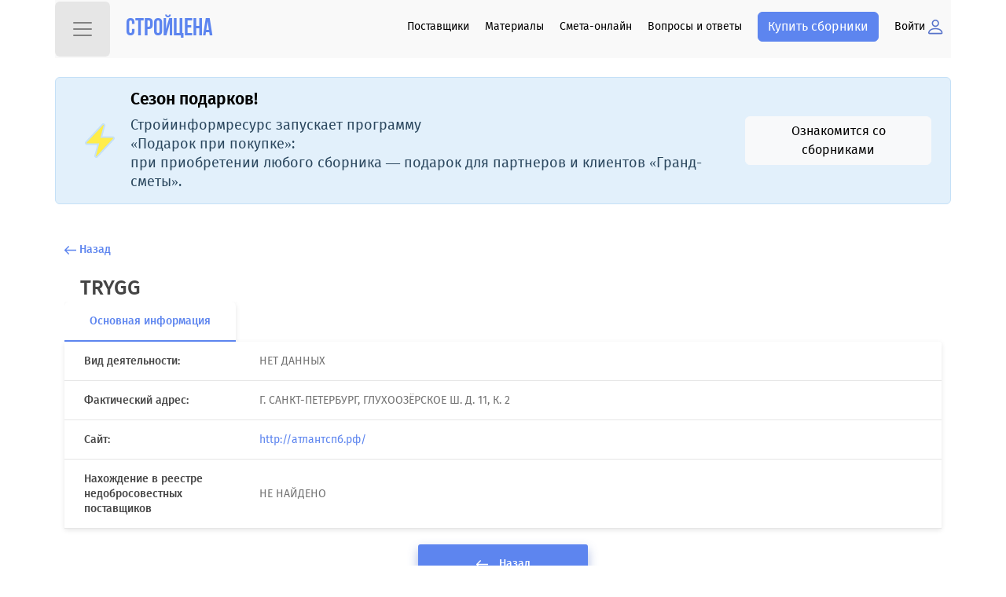

--- FILE ---
content_type: text/html; charset=UTF-8
request_url: https://stroycena.online/firms/trygg
body_size: 5904
content:
<!DOCTYPE html>
<html lang="ru">
<head>

    <meta charset="utf-8">
    <meta http-equiv="X-UA-Compatible" content="IE=edge">
    <meta name="viewport" content="width=device-width, initial-scale=1.0">
    

    <title>Стройцена</title>

        <link rel="stylesheet" href="/css/app.css">

    <style>
        .main-alert > div, .main-alert > a {
            display: table-cell;
        }

        .main-alert div {
            width: 48px;
        }

        .main-alert svg {
            width: 100%;
            height: auto;
        }

        .main-alert > span {
            display: table-cell;
            /*width: 100%;*/
            font-size: large;
        }
    </style>
        <link rel="stylesheet" href="/css/brand.css">
    <link rel="stylesheet" href="/css/firm.css">
<style>
    li.navigation-item {
        /*margin: 20px 10px 20px 10px;*/
        display: table-cell;
        vertical-align: middle;
    }
</style>

    <script src="/js/manifest.js"></script>
    <script src="/js/vendor.js"></script>
    <script src="/js/app.js"></script>
</head>
<body>
<header class="navbar navbar-light">
    <nav class="container justify-content-start">
        <button class=" navbar-toggler menu-button" type="button" id="navigation-menu">
            <span class="navbar-toggler-icon"></span>
        </button>
        <a class="logo" href="https://stroycena.online">Стройцена</a>
        <ul class="d-none d-lg-flex navigation-list" style="margin-top: 10px">
            <li class="navigation-item">
                <a href="https://stroycena.online/firms">Поставщики</a>
            </li>
            <li class="navigation-item">
                <a href="https://stroycena.online/materials">Материалы</a>
            </li>
            
            
            <li class="navigation-item"><a href="https://stroycena.online/account/about/estimates">Смета-онлайн</a></li>
            <li class="navigation-item"><a href="/questions">Вопросы и ответы</a></li>
            <li class="navigation-item" style="margin:5px 10px 5px 10px"><a href="https://shop.stroycena.online" target="_blank" class="btn btn-primary">Купить сборники</a></li>
            
            
            
            
            
            
            <li class="navigation-item deactive-button">
                                    <a href="https://stroycena.online/login">
                        Войти
                        <svg width="19" height="19" viewBox="0 0 19 19" fill="none" xmlns="http://www.w3.org/2000/svg">
                            <path
                                    d="M9.1875 9.1875C10.4058 9.1875 11.5743 8.70352 12.4358 7.84202C13.2973 6.98053 13.7812 5.81209 13.7812 4.59375C13.7812 3.37541 13.2973 2.20697 12.4358 1.34548C11.5743 0.483983 10.4058 0 9.1875 0C7.96916 0 6.80072 0.483983 5.93923 1.34548C5.07773 2.20697 4.59375 3.37541 4.59375 4.59375C4.59375 5.81209 5.07773 6.98053 5.93923 7.84202C6.80072 8.70352 7.96916 9.1875 9.1875 9.1875ZM12.25 4.59375C12.25 5.40598 11.9273 6.18493 11.353 6.75926C10.7787 7.33359 9.99973 7.65625 9.1875 7.65625C8.37527 7.65625 7.59632 7.33359 7.02199 6.75926C6.44766 6.18493 6.125 5.40598 6.125 4.59375C6.125 3.78152 6.44766 3.00257 7.02199 2.42824C7.59632 1.85391 8.37527 1.53125 9.1875 1.53125C9.99973 1.53125 10.7787 1.85391 11.353 2.42824C11.9273 3.00257 12.25 3.78152 12.25 4.59375ZM18.375 16.8438C18.375 18.375 16.8438 18.375 16.8438 18.375H1.53125C1.53125 18.375 0 18.375 0 16.8438C0 15.3125 1.53125 10.7188 9.1875 10.7188C16.8438 10.7188 18.375 15.3125 18.375 16.8438ZM16.8438 16.8376C16.8422 16.4609 16.6079 15.3278 15.5698 14.2896C14.5714 13.2912 12.6925 12.25 9.1875 12.25C5.68094 12.25 3.80363 13.2912 2.80525 14.2896C1.76706 15.3278 1.53431 16.4609 1.53125 16.8376H16.8438Z"
                                    fill="#5672CA"
                            />
                        </svg>
                    </a>
                            </li>
        </ul>
    </nav>

    <div class="link-panel col-lg-3 col-xs-12">
    <span class="x">
      <img src="/images/icons/x.png" alt="x">
    </span>
        <ul class="navbar-nav">
            
            <li class="link-panel-item"><a href="https://stroycena.online/firms">Производители и поставщики</a></li>
            <li class="link-panel-item"><a href="https://stroycena.online/brands">Строительные бренды</a></li>
            <li class="link-panel-item"><a href="https://stroycena.online/materials">Материалы и оборудование</a></li>
            <li class="link-panel-item"><a href="https://stroycena.online/news">Новости строительного рынка</a></li>
            <li class="link-panel-item"><a href="https://stroycena.online/chronicles">Хроника ценообразования</a></li>
            <li class="link-panel-item"><a href="https://stroycena.online/monitoring">Мониторинг текущих цен</a></li>
            <li class="link-panel-item"><a href="https://stroycena.online/fer20/materials">Каталог ФСНБ2020</a></li>
            
            
            
            
            
            
            
            
            
            
            
            
            <li class="link-panel-item"><a href="https://stroycena.online/contacts">Контакты</a></li>
            <li class="link-panel-item"><a href="https://stroycena.online/account/about/estimates">Смета-онлайн</a></li>
            <li class="link-panel-item"><a href="/questions">Вопросы и ответы</a></li>
            <li class="link-panel-item">
                <a href="https://shop.stroycena.online" target="_blank" class="btn btn-primary">Купить сборники</a>



            </li>
            
            
            
            
            
            

            <li class="link-panel-item deactive-button">
                                    <a href="https://stroycena.online/login">
                        Войти
                        <svg width="19" height="19" viewBox="0 0 19 19" fill="none" xmlns="http://www.w3.org/2000/svg">
                            <path
                                    d="M9.1875 9.1875C10.4058 9.1875 11.5743 8.70352 12.4358 7.84202C13.2973 6.98053 13.7812 5.81209 13.7812 4.59375C13.7812 3.37541 13.2973 2.20697 12.4358 1.34548C11.5743 0.483983 10.4058 0 9.1875 0C7.96916 0 6.80072 0.483983 5.93923 1.34548C5.07773 2.20697 4.59375 3.37541 4.59375 4.59375C4.59375 5.81209 5.07773 6.98053 5.93923 7.84202C6.80072 8.70352 7.96916 9.1875 9.1875 9.1875ZM12.25 4.59375C12.25 5.40598 11.9273 6.18493 11.353 6.75926C10.7787 7.33359 9.99973 7.65625 9.1875 7.65625C8.37527 7.65625 7.59632 7.33359 7.02199 6.75926C6.44766 6.18493 6.125 5.40598 6.125 4.59375C6.125 3.78152 6.44766 3.00257 7.02199 2.42824C7.59632 1.85391 8.37527 1.53125 9.1875 1.53125C9.99973 1.53125 10.7787 1.85391 11.353 2.42824C11.9273 3.00257 12.25 3.78152 12.25 4.59375ZM18.375 16.8438C18.375 18.375 16.8438 18.375 16.8438 18.375H1.53125C1.53125 18.375 0 18.375 0 16.8438C0 15.3125 1.53125 10.7188 9.1875 10.7188C16.8438 10.7188 18.375 15.3125 18.375 16.8438ZM16.8438 16.8376C16.8422 16.4609 16.6079 15.3278 15.5698 14.2896C14.5714 13.2912 12.6925 12.25 9.1875 12.25C5.68094 12.25 3.80363 13.2912 2.80525 14.2896C1.76706 15.3278 1.53431 16.4609 1.53125 16.8376H16.8438Z"
                                    fill="#5672CA"
                            />
                        </svg>
                    </a>
                            </li>
        </ul>
    </div>
    <div style="min-height: 170px;" class="container justify-content-center ">
                        <div id="bnr0" class="container justify-content-center alert alert-info mt-4  fade show"
                 style="display: flex"
            >
                <div class="col-sm-1 d-flex align-items-center p-2" style="padding-left: 2rem!important;">
                    <div class="text-warning" style="width: 48px">
                        <svg xmlns="http://www.w3.org/2000/svg" viewBox="0 0 24 24" stroke="#c4e0f7" fill="currentColor">
                    <path fill-rule="evenodd" d="M14.615 1.595a.75.75 0 0 1 .359.852L12.982 9.75h7.268a.75.75 0 0 1 .548 1.262l-10.5 11.25a.75.75 0 0 1-1.272-.71l1.992-7.302H3.75a.75.75 0 0 1-.548-1.262l10.5-11.25a.75.75 0 0 1 .913-.143Z" clip-rule="evenodd"></path>
                </svg>
                    </div>
                </div>
                <div class="col-sm-8 pt-3" style="font-size: large;display: table-cell;line-height: 24px">
                    <h2>Сезон подарков!</h2>
                    <p>Стройинформресурс запускает программу <br />
«Подарок при покупке»:<br />
при приобретении любого сборника — подарок для партнеров и клиентов «Гранд-сметы».</p>

                </div>
                <div class="col-sm-3 d-flex align-items-center p-2">
                                            <a href="https://shop.stroycena.online/" class="btn btn-light mx-3">Ознакомится со сборниками</a>
                                    </div>
            </div>
                                <div id="bnr1" class="container justify-content-center alert alert-info mt-4  fade show"
                 style="display: none"
            >
                <div class="col-sm-1 d-flex align-items-center p-2" style="padding-left: 2rem!important;">
                    <div class="text-warning" style="width: 48px">
                        <svg xmlns="http://www.w3.org/2000/svg" viewBox="0 0 24 24" stroke="#c4e0f7" fill="currentColor">
                    <path fill-rule="evenodd" d="M14.615 1.595a.75.75 0 0 1 .359.852L12.982 9.75h7.268a.75.75 0 0 1 .548 1.262l-10.5 11.25a.75.75 0 0 1-1.272-.71l1.992-7.302H3.75a.75.75 0 0 1-.548-1.262l10.5-11.25a.75.75 0 0 1 .913-.143Z" clip-rule="evenodd"></path>
                </svg>
                    </div>
                </div>
                <div class="col-sm-8 pt-3" style="font-size: large;display: table-cell;line-height: 24px">
                    <h2>Внимание!</h2>
                    <p>Новый сервис поиска индексов и сметных цен на ресурсы онлайн.</p>

                </div>
                <div class="col-sm-3 d-flex align-items-center p-2">
                                            <a href="https://shop.stroycena.online/search" class="btn btn-light mx-3">Попробовать</a>
                                    </div>
            </div>
            </div>
    
    
    
    
    
    
    
    

    
    
    
    
    
    
    
    
    
    
    
</header>

<main>
    <div class="container">
            <a href="https://stroycena.online">
  <span class="back-thin">
    <img src="/images/icons/arrow-long.svg" alt="a-left" style="transform: rotate(180deg); width: 15px;height: 15px;"> Назад
  </span>
    </a>

    <div id="root" class="card h-100">
        <div class="card-body d-flex flex-column">
            <div class="container flex-grow-1">
                <div style="display: inline">
                                            <h1 style="display: inline-block; padding-left: 20px; font-family: Fira Sans; font-style: normal;font-weight: 500;font-size: 1.6rem;line-height: 19px;color: #454545;"> TRYGG </h1>
                                    </div>
                <ul class="nav nav-tabs" role="tablist">
                    <li class=" nav-item" role="presentation">
                        <a class="nav-link active" id="main-tab" data-bs-toggle="tab" href="#main">Основная
                            информация</a>
                    </li>
                                                                                                                                        </ul>
                <div class="tab-content">
                    <div role="tabpanel" class="tab-pane fade show active" id="main">
                        <table class="paper">

                                                                                                                    <tr>
                                    <td class="td-20">Вид деятельности:</td>
                                    <td class="td-80">НЕТ ДАННЫХ</td>
                                    <td class="td-bb"></td>
                                </tr>
                                                                                                                    <tr>
                                    <td class="td-20">Фактический адрес:</td>
                                    <td class="td-80">Г. САНКТ-ПЕТЕРБУРГ, ГЛУХООЗЁРСКОЕ Ш. Д. 11, К. 2</td>
                                    <td class="td-bb"></td>
                                </tr>
                                                                                                                    <tr>
                                    <td class="td-20">Сайт:</td>
                                    <td class="td-80"><a href="http://атлантспб.рф/" target="_blank">http://атлантспб.рф/</a>
                                    </td>
                                    <td class="td-bb"></td>
                                </tr>
                                                                                                                                                                                                    <tr>
                                <td class="td-20">Нахождение в реестре недобросовестных поставщиков</td>
                                <td class="td-80">НЕ НАЙДЕНО</td>
                                <td class="td-bb"></td>
                            </tr>
                        </table>
                    </div>
                    <div role="tabpanel" class="tab-pane fade" id="okpd">
                        <table class="paper">
                                                    </table>
                    </div>
                    <div role="tabpanel" class="tab-pane fade" id="materials">
                            <firm-materials :show="show" alias="trygg"></firm-materials>











                    </div>
                    <div role="tabpanel" class="tab-pane fade" id="sell">
                        <div class="brands-result">
                                                    </div>
                    </div>
                    <div role="tabpanel" class="tab-pane fade" id="manufacture">
                        <div class="brands-result">
                                                    </div>
                    </div>
                    <div role="tabpanel" class="tab-pane fade" id="addresses">
                        <div class="brands-result">
                            <table class="paper">
                                                            </table>
                        </div>
                    </div>
                </div>
            </div>
            <div class="con-a-c">
                <a href="https://stroycena.online">
                    <span class="back-bold"> <img src="/images/icons/arrow-long.svg" class="arrow-left"> Назад</span>
                </a>
            </div>
        </div>
    </div>
    <div class="container d-block d-lg-flex justify-content-between" style="margin-top: 30px">
    <div class="preview-block mb-5 flex-column flex-lg-row" style="border-right: 3px solid #5672CA;padding-right: 20px">
        <a target="_blank" href="https://shop.stroycena.online/search">
            <img class="preview-img mb-3 mb-lg-0" src="/img/data-online.jpg" alt="Индексы и сметные цены на ресурсы"/>
        </a>
    </div>
    <div class="preview-block mb-5 flex-column flex-lg-row">
        <div class="flex-column" style="padding: 20px;">
            <h3>NEW! Индексы и сметные цены на ресурсы. Быстро и просто.</h3>
            <div>
                Онлайн web-сервис для доступа к архиву данных к индексам пересчета сметной стоимости и каталогам текущих
                цен по всем регионам РФ. Проверить и пересчитать в текущие цены смету, оценить затраты при подготовке к
                тендеру на строительство и ремонт зная коды расценок и ресурсов теперь можно быстро и легко.
            </div>
            <div style="margin-top: 20px">
                <a target="_blank" href="https://shop.stroycena.online/search" style="text-align: center">
                    <span class="back-bold">Перейти к сервису</span>
                </a>
            </div>
        </div>
    </div>
</div>
    </div>
</main>

<footer>
    <div class="container d-block d-lg-flex justify-content-between">
        <ul>
            <li><a class="logo" href="https://stroycena.online">СтройЦена</a></li>
        </ul>
                    <ul>
                <li><h6>Производители и поставщики</h6></li>
                                    <li><a href="/firms">Предприятия</a></li>
                                    <li><a href="/brands">Бренды</a></li>
                                    <li><a href="/firm-types">Заводы РФ</a></li>
                                            </ul>
                    <ul>
                <li><h6>Материалы и оборудование</h6></li>
                                    <li><a href="/materials">Строительные ресурсы</a></li>
                                    <li><a href="/news">Новости рынка</a></li>
                                    <li><a href="/monitoring">Мониторинг</a></li>
                                            </ul>
                    <ul>
                <li><h6>Ценообразование</h6></li>
                                    <li><a href="/chronicles">Хроника ценообразования</a></li>
                                    <li><a href="/main/resource-method">Ресурсный метод</a></li>
                                    <li><a href="/indexes">Индексы изменения сметной стоимости</a></li>
                                            </ul>
                    <ul>
                <li><h6>КТЦ-расчет</h6></li>
                                    <li><a href="/smetniy-servis">Сметный сервис</a></li>
                                    <li><a href="/about/estimates">О сервисе</a></li>
                                    <li><a href="/info/start">Краткая инструкция</a></li>
                                    <li><a href="/info/tariffs">Тарифы</a></li>
                                    <li><a href="/demo">Демо-версия</a></li>
                                            </ul>
                    <ul>
                <li><h6>О Стройцене</h6></li>
                                    <li><a href="/about/company">О компании</a></li>
                                    <li><a href="/contacts">Контакты</a></li>
                                                    <ul>
                        <li id="goup"></li>
                    </ul>
                            </ul>
            </div>
</footer>
<div class="scroll-top">
    <!--     <svg xmlns="http://www.w3.org/2000/svg" fill="none" viewBox="0 0 24 24" stroke="currentColor">
        <path stroke-linecap="round" stroke-linejoin="round" stroke-width="2" d="M8 7l4-4m0 0l4 4m-4-4v18" />
      </svg> -->
    <svg height="32" viewBox="0 0 512 512" width="32" xmlns="http://www.w3.org/2000/svg">
        <g opacity="0.8" stroke="#3066CD" stroke-linejoin="round" stroke-width="46">
            <circle opacity="1" cx="256" cy="256" fill="white" r="227"/>
            <path d="m378 270l-114-118 0 240h-17.1l0-240-114 118-11.6-12.8 134-134 134 134z" fill="#3066CD"/>
        </g>
    </svg>
</div>
</body>
<script src="/js/scroll.js"></script>
    <script src="/js/firm-materials.js?2"></script>
<!-- Yandex.Metrika counter -->
<script type="text/javascript" >
    (function(m,e,t,r,i,k,a){m[i]=m[i]||function(){(m[i].a=m[i].a||[]).push(arguments)};
        m[i].l=1*new Date();
        for (var j = 0; j < document.scripts.length; j++) {if (document.scripts[j].src === r) { return; }}
        k=e.createElement(t),a=e.getElementsByTagName(t)[0],k.async=1,k.src=r,a.parentNode.insertBefore(k,a)})
    (window, document, "script", "https://mc.yandex.ru/metrika/tag.js", "ym");

    ym(94356489, "init", {
        clickmap:true,
        trackLinks:true,
        accurateTrackBounce:true,
        webvisor:true
    });
    window.ym = ym
</script>
<noscript><div><img src="https://mc.yandex.ru/watch/94356489" style="position:absolute; left:-9999px;" alt="" /></div></noscript>
<!-- /Yandex.Metrika counter -->
    <script>
        var topBannersCount = 2;
        var currTopBanner = 0;

        function toggleTopBanner() {
            document.getElementById('bnr' + currTopBanner).style.display = "none"
            currTopBanner = currTopBanner === topBannersCount - 1 ? 0 : currTopBanner + 1;
            document.getElementById('bnr' + currTopBanner).style.display = "flex"
            setTimeout(toggleTopBanner, 5000)
        }

        setTimeout(toggleTopBanner, 5000)
    </script>
</html>


--- FILE ---
content_type: text/css
request_url: https://stroycena.online/css/brand.css
body_size: 1085
content:
.search-panel{display:flex}.search-panel .searchbar-wrapper{flex-grow:1;position:relative}.search-panel .searchbar-wrapper img{left:22px;position:absolute;top:14px}.search-panel .searchbar-wrapper input{text-indent:30px;width:100%}.search-panel .reset-btn{display:block;padding:10px;text-align:center}.search-panel .reset-btn:hover{color:#bdbdbd}.brands-result{display:flex;flex-wrap:wrap;justify-content:space-between;margin-top:40px}.brands-result .brand-item{margin-bottom:40px;margin-right:40px;width:300px}.brands-result .brand-item .brand-item-logo{align-items:center;background:#fff;box-shadow:0 1px 11px rgba(0,0,0,.09);display:flex;height:125px;justify-content:center;margin-bottom:20px;width:100%}.brands-result .brand-item .brand-item-logo img{max-height:100%;max-width:100%}.brands-result .brand-item .brand-item-sign{border:1.6px solid rgba(93,133,239,.25);box-sizing:border-box;color:#5d85ef;font-size:18px;font-weight:500;padding:10px;text-align:center;width:100%}.brands-result .brand-item .brand-item-sign img{vertical-align:-4px}

/*# sourceMappingURL=brand.css.map*/

--- FILE ---
content_type: text/css
request_url: https://stroycena.online/css/firm.css
body_size: 678
content:
.firms{margin-top:5px}.firms,.firms .firm{position:relative}.firms .firm .name{display:block;font-weight:500}.firms .firm .text{color:#606060;font-family:Fira Sans;margin:5px 0}.firms .firm .website{display:block;text-decoration:underline;text-transform:lowercase}.preview-block{display:flex;vertical-align:text-top}.preview-block .preview-img,.preview-block a>.preview-img{-o-object-fit:cover;object-fit:cover;width:240px}.preview-block .preview-text{border-left:3px solid #5672ca;border-right:3px solid #5672ca;display:flex;margin-left:20px;margin-right:20px;padding-left:20px;padding-right:20px}.preview-block .preview-text p{margin:auto}

/*# sourceMappingURL=firm.css.map*/

--- FILE ---
content_type: application/javascript; charset=utf-8
request_url: https://stroycena.online/js/vendor.js
body_size: 789341
content:
/*! For license information please see vendor.js.LICENSE.txt */
(self.webpackChunk=self.webpackChunk||[]).push([[898],{9669:(t,e,n)=>{t.exports=n(1609)},5448:(t,e,n)=>{"use strict";var r=n(4867),i=n(6026),o=n(4372),s=n(5327),a=n(4097),l=n(4109),c=n(7985),u=n(5061);t.exports=function(t){return new Promise((function(e,n){var h=t.data,f=t.headers,d=t.responseType;r.isFormData(h)&&delete f["Content-Type"];var p=new XMLHttpRequest;if(t.auth){var g=t.auth.username||"",m=t.auth.password?unescape(encodeURIComponent(t.auth.password)):"";f.Authorization="Basic "+btoa(g+":"+m)}var v=a(t.baseURL,t.url);function y(){if(p){var r="getAllResponseHeaders"in p?l(p.getAllResponseHeaders()):null,o={data:d&&"text"!==d&&"json"!==d?p.response:p.responseText,status:p.status,statusText:p.statusText,headers:r,config:t,request:p};i(e,n,o),p=null}}if(p.open(t.method.toUpperCase(),s(v,t.params,t.paramsSerializer),!0),p.timeout=t.timeout,"onloadend"in p?p.onloadend=y:p.onreadystatechange=function(){p&&4===p.readyState&&(0!==p.status||p.responseURL&&0===p.responseURL.indexOf("file:"))&&setTimeout(y)},p.onabort=function(){p&&(n(u("Request aborted",t,"ECONNABORTED",p)),p=null)},p.onerror=function(){n(u("Network Error",t,null,p)),p=null},p.ontimeout=function(){var e="timeout of "+t.timeout+"ms exceeded";t.timeoutErrorMessage&&(e=t.timeoutErrorMessage),n(u(e,t,t.transitional&&t.transitional.clarifyTimeoutError?"ETIMEDOUT":"ECONNABORTED",p)),p=null},r.isStandardBrowserEnv()){var b=(t.withCredentials||c(v))&&t.xsrfCookieName?o.read(t.xsrfCookieName):void 0;b&&(f[t.xsrfHeaderName]=b)}"setRequestHeader"in p&&r.forEach(f,(function(t,e){void 0===h&&"content-type"===e.toLowerCase()?delete f[e]:p.setRequestHeader(e,t)})),r.isUndefined(t.withCredentials)||(p.withCredentials=!!t.withCredentials),d&&"json"!==d&&(p.responseType=t.responseType),"function"==typeof t.onDownloadProgress&&p.addEventListener("progress",t.onDownloadProgress),"function"==typeof t.onUploadProgress&&p.upload&&p.upload.addEventListener("progress",t.onUploadProgress),t.cancelToken&&t.cancelToken.promise.then((function(t){p&&(p.abort(),n(t),p=null)})),h||(h=null),p.send(h)}))}},1609:(t,e,n)=>{"use strict";var r=n(4867),i=n(1849),o=n(321),s=n(7185);function a(t){var e=new o(t),n=i(o.prototype.request,e);return r.extend(n,o.prototype,e),r.extend(n,e),n}var l=a(n(5655));l.Axios=o,l.create=function(t){return a(s(l.defaults,t))},l.Cancel=n(5263),l.CancelToken=n(4972),l.isCancel=n(6502),l.all=function(t){return Promise.all(t)},l.spread=n(8713),l.isAxiosError=n(6268),t.exports=l,t.exports.default=l},5263:t=>{"use strict";function e(t){this.message=t}e.prototype.toString=function(){return"Cancel"+(this.message?": "+this.message:"")},e.prototype.__CANCEL__=!0,t.exports=e},4972:(t,e,n)=>{"use strict";var r=n(5263);function i(t){if("function"!=typeof t)throw new TypeError("executor must be a function.");var e;this.promise=new Promise((function(t){e=t}));var n=this;t((function(t){n.reason||(n.reason=new r(t),e(n.reason))}))}i.prototype.throwIfRequested=function(){if(this.reason)throw this.reason},i.source=function(){var t;return{token:new i((function(e){t=e})),cancel:t}},t.exports=i},6502:t=>{"use strict";t.exports=function(t){return!(!t||!t.__CANCEL__)}},321:(t,e,n)=>{"use strict";var r=n(4867),i=n(5327),o=n(782),s=n(3572),a=n(7185),l=n(4875),c=l.validators;function u(t){this.defaults=t,this.interceptors={request:new o,response:new o}}u.prototype.request=function(t){"string"==typeof t?(t=arguments[1]||{}).url=arguments[0]:t=t||{},(t=a(this.defaults,t)).method?t.method=t.method.toLowerCase():this.defaults.method?t.method=this.defaults.method.toLowerCase():t.method="get";var e=t.transitional;void 0!==e&&l.assertOptions(e,{silentJSONParsing:c.transitional(c.boolean,"1.0.0"),forcedJSONParsing:c.transitional(c.boolean,"1.0.0"),clarifyTimeoutError:c.transitional(c.boolean,"1.0.0")},!1);var n=[],r=!0;this.interceptors.request.forEach((function(e){"function"==typeof e.runWhen&&!1===e.runWhen(t)||(r=r&&e.synchronous,n.unshift(e.fulfilled,e.rejected))}));var i,o=[];if(this.interceptors.response.forEach((function(t){o.push(t.fulfilled,t.rejected)})),!r){var u=[s,void 0];for(Array.prototype.unshift.apply(u,n),u=u.concat(o),i=Promise.resolve(t);u.length;)i=i.then(u.shift(),u.shift());return i}for(var h=t;n.length;){var f=n.shift(),d=n.shift();try{h=f(h)}catch(t){d(t);break}}try{i=s(h)}catch(t){return Promise.reject(t)}for(;o.length;)i=i.then(o.shift(),o.shift());return i},u.prototype.getUri=function(t){return t=a(this.defaults,t),i(t.url,t.params,t.paramsSerializer).replace(/^\?/,"")},r.forEach(["delete","get","head","options"],(function(t){u.prototype[t]=function(e,n){return this.request(a(n||{},{method:t,url:e,data:(n||{}).data}))}})),r.forEach(["post","put","patch"],(function(t){u.prototype[t]=function(e,n,r){return this.request(a(r||{},{method:t,url:e,data:n}))}})),t.exports=u},782:(t,e,n)=>{"use strict";var r=n(4867);function i(){this.handlers=[]}i.prototype.use=function(t,e,n){return this.handlers.push({fulfilled:t,rejected:e,synchronous:!!n&&n.synchronous,runWhen:n?n.runWhen:null}),this.handlers.length-1},i.prototype.eject=function(t){this.handlers[t]&&(this.handlers[t]=null)},i.prototype.forEach=function(t){r.forEach(this.handlers,(function(e){null!==e&&t(e)}))},t.exports=i},4097:(t,e,n)=>{"use strict";var r=n(1793),i=n(7303);t.exports=function(t,e){return t&&!r(e)?i(t,e):e}},5061:(t,e,n)=>{"use strict";var r=n(481);t.exports=function(t,e,n,i,o){var s=new Error(t);return r(s,e,n,i,o)}},3572:(t,e,n)=>{"use strict";var r=n(4867),i=n(8527),o=n(6502),s=n(5655);function a(t){t.cancelToken&&t.cancelToken.throwIfRequested()}t.exports=function(t){return a(t),t.headers=t.headers||{},t.data=i.call(t,t.data,t.headers,t.transformRequest),t.headers=r.merge(t.headers.common||{},t.headers[t.method]||{},t.headers),r.forEach(["delete","get","head","post","put","patch","common"],(function(e){delete t.headers[e]})),(t.adapter||s.adapter)(t).then((function(e){return a(t),e.data=i.call(t,e.data,e.headers,t.transformResponse),e}),(function(e){return o(e)||(a(t),e&&e.response&&(e.response.data=i.call(t,e.response.data,e.response.headers,t.transformResponse))),Promise.reject(e)}))}},481:t=>{"use strict";t.exports=function(t,e,n,r,i){return t.config=e,n&&(t.code=n),t.request=r,t.response=i,t.isAxiosError=!0,t.toJSON=function(){return{message:this.message,name:this.name,description:this.description,number:this.number,fileName:this.fileName,lineNumber:this.lineNumber,columnNumber:this.columnNumber,stack:this.stack,config:this.config,code:this.code}},t}},7185:(t,e,n)=>{"use strict";var r=n(4867);t.exports=function(t,e){e=e||{};var n={},i=["url","method","data"],o=["headers","auth","proxy","params"],s=["baseURL","transformRequest","transformResponse","paramsSerializer","timeout","timeoutMessage","withCredentials","adapter","responseType","xsrfCookieName","xsrfHeaderName","onUploadProgress","onDownloadProgress","decompress","maxContentLength","maxBodyLength","maxRedirects","transport","httpAgent","httpsAgent","cancelToken","socketPath","responseEncoding"],a=["validateStatus"];function l(t,e){return r.isPlainObject(t)&&r.isPlainObject(e)?r.merge(t,e):r.isPlainObject(e)?r.merge({},e):r.isArray(e)?e.slice():e}function c(i){r.isUndefined(e[i])?r.isUndefined(t[i])||(n[i]=l(void 0,t[i])):n[i]=l(t[i],e[i])}r.forEach(i,(function(t){r.isUndefined(e[t])||(n[t]=l(void 0,e[t]))})),r.forEach(o,c),r.forEach(s,(function(i){r.isUndefined(e[i])?r.isUndefined(t[i])||(n[i]=l(void 0,t[i])):n[i]=l(void 0,e[i])})),r.forEach(a,(function(r){r in e?n[r]=l(t[r],e[r]):r in t&&(n[r]=l(void 0,t[r]))}));var u=i.concat(o).concat(s).concat(a),h=Object.keys(t).concat(Object.keys(e)).filter((function(t){return-1===u.indexOf(t)}));return r.forEach(h,c),n}},6026:(t,e,n)=>{"use strict";var r=n(5061);t.exports=function(t,e,n){var i=n.config.validateStatus;n.status&&i&&!i(n.status)?e(r("Request failed with status code "+n.status,n.config,null,n.request,n)):t(n)}},8527:(t,e,n)=>{"use strict";var r=n(4867),i=n(5655);t.exports=function(t,e,n){var o=this||i;return r.forEach(n,(function(n){t=n.call(o,t,e)})),t}},5655:(t,e,n)=>{"use strict";var r=n(4155),i=n(4867),o=n(6016),s=n(481),a={"Content-Type":"application/x-www-form-urlencoded"};function l(t,e){!i.isUndefined(t)&&i.isUndefined(t["Content-Type"])&&(t["Content-Type"]=e)}var c,u={transitional:{silentJSONParsing:!0,forcedJSONParsing:!0,clarifyTimeoutError:!1},adapter:(("undefined"!=typeof XMLHttpRequest||void 0!==r&&"[object process]"===Object.prototype.toString.call(r))&&(c=n(5448)),c),transformRequest:[function(t,e){return o(e,"Accept"),o(e,"Content-Type"),i.isFormData(t)||i.isArrayBuffer(t)||i.isBuffer(t)||i.isStream(t)||i.isFile(t)||i.isBlob(t)?t:i.isArrayBufferView(t)?t.buffer:i.isURLSearchParams(t)?(l(e,"application/x-www-form-urlencoded;charset=utf-8"),t.toString()):i.isObject(t)||e&&"application/json"===e["Content-Type"]?(l(e,"application/json"),function(t,e,n){if(i.isString(t))try{return(e||JSON.parse)(t),i.trim(t)}catch(t){if("SyntaxError"!==t.name)throw t}return(n||JSON.stringify)(t)}(t)):t}],transformResponse:[function(t){var e=this.transitional,n=e&&e.silentJSONParsing,r=e&&e.forcedJSONParsing,o=!n&&"json"===this.responseType;if(o||r&&i.isString(t)&&t.length)try{return JSON.parse(t)}catch(t){if(o){if("SyntaxError"===t.name)throw s(t,this,"E_JSON_PARSE");throw t}}return t}],timeout:0,xsrfCookieName:"XSRF-TOKEN",xsrfHeaderName:"X-XSRF-TOKEN",maxContentLength:-1,maxBodyLength:-1,validateStatus:function(t){return t>=200&&t<300}};u.headers={common:{Accept:"application/json, text/plain, */*"}},i.forEach(["delete","get","head"],(function(t){u.headers[t]={}})),i.forEach(["post","put","patch"],(function(t){u.headers[t]=i.merge(a)})),t.exports=u},1849:t=>{"use strict";t.exports=function(t,e){return function(){for(var n=new Array(arguments.length),r=0;r<n.length;r++)n[r]=arguments[r];return t.apply(e,n)}}},5327:(t,e,n)=>{"use strict";var r=n(4867);function i(t){return encodeURIComponent(t).replace(/%3A/gi,":").replace(/%24/g,"$").replace(/%2C/gi,",").replace(/%20/g,"+").replace(/%5B/gi,"[").replace(/%5D/gi,"]")}t.exports=function(t,e,n){if(!e)return t;var o;if(n)o=n(e);else if(r.isURLSearchParams(e))o=e.toString();else{var s=[];r.forEach(e,(function(t,e){null!=t&&(r.isArray(t)?e+="[]":t=[t],r.forEach(t,(function(t){r.isDate(t)?t=t.toISOString():r.isObject(t)&&(t=JSON.stringify(t)),s.push(i(e)+"="+i(t))})))})),o=s.join("&")}if(o){var a=t.indexOf("#");-1!==a&&(t=t.slice(0,a)),t+=(-1===t.indexOf("?")?"?":"&")+o}return t}},7303:t=>{"use strict";t.exports=function(t,e){return e?t.replace(/\/+$/,"")+"/"+e.replace(/^\/+/,""):t}},4372:(t,e,n)=>{"use strict";var r=n(4867);t.exports=r.isStandardBrowserEnv()?{write:function(t,e,n,i,o,s){var a=[];a.push(t+"="+encodeURIComponent(e)),r.isNumber(n)&&a.push("expires="+new Date(n).toGMTString()),r.isString(i)&&a.push("path="+i),r.isString(o)&&a.push("domain="+o),!0===s&&a.push("secure"),document.cookie=a.join("; ")},read:function(t){var e=document.cookie.match(new RegExp("(^|;\\s*)("+t+")=([^;]*)"));return e?decodeURIComponent(e[3]):null},remove:function(t){this.write(t,"",Date.now()-864e5)}}:{write:function(){},read:function(){return null},remove:function(){}}},1793:t=>{"use strict";t.exports=function(t){return/^([a-z][a-z\d\+\-\.]*:)?\/\//i.test(t)}},6268:t=>{"use strict";t.exports=function(t){return"object"==typeof t&&!0===t.isAxiosError}},7985:(t,e,n)=>{"use strict";var r=n(4867);t.exports=r.isStandardBrowserEnv()?function(){var t,e=/(msie|trident)/i.test(navigator.userAgent),n=document.createElement("a");function i(t){var r=t;return e&&(n.setAttribute("href",r),r=n.href),n.setAttribute("href",r),{href:n.href,protocol:n.protocol?n.protocol.replace(/:$/,""):"",host:n.host,search:n.search?n.search.replace(/^\?/,""):"",hash:n.hash?n.hash.replace(/^#/,""):"",hostname:n.hostname,port:n.port,pathname:"/"===n.pathname.charAt(0)?n.pathname:"/"+n.pathname}}return t=i(window.location.href),function(e){var n=r.isString(e)?i(e):e;return n.protocol===t.protocol&&n.host===t.host}}():function(){return!0}},6016:(t,e,n)=>{"use strict";var r=n(4867);t.exports=function(t,e){r.forEach(t,(function(n,r){r!==e&&r.toUpperCase()===e.toUpperCase()&&(t[e]=n,delete t[r])}))}},4109:(t,e,n)=>{"use strict";var r=n(4867),i=["age","authorization","content-length","content-type","etag","expires","from","host","if-modified-since","if-unmodified-since","last-modified","location","max-forwards","proxy-authorization","referer","retry-after","user-agent"];t.exports=function(t){var e,n,o,s={};return t?(r.forEach(t.split("\n"),(function(t){if(o=t.indexOf(":"),e=r.trim(t.substr(0,o)).toLowerCase(),n=r.trim(t.substr(o+1)),e){if(s[e]&&i.indexOf(e)>=0)return;s[e]="set-cookie"===e?(s[e]?s[e]:[]).concat([n]):s[e]?s[e]+", "+n:n}})),s):s}},8713:t=>{"use strict";t.exports=function(t){return function(e){return t.apply(null,e)}}},4875:(t,e,n)=>{"use strict";var r=n(8593),i={};["object","boolean","number","function","string","symbol"].forEach((function(t,e){i[t]=function(n){return typeof n===t||"a"+(e<1?"n ":" ")+t}}));var o={},s=r.version.split(".");function a(t,e){for(var n=e?e.split("."):s,r=t.split("."),i=0;i<3;i++){if(n[i]>r[i])return!0;if(n[i]<r[i])return!1}return!1}i.transitional=function(t,e,n){var i=e&&a(e);function s(t,e){return"[Axios v"+r.version+"] Transitional option '"+t+"'"+e+(n?". "+n:"")}return function(n,r,a){if(!1===t)throw new Error(s(r," has been removed in "+e));return i&&!o[r]&&(o[r]=!0,console.warn(s(r," has been deprecated since v"+e+" and will be removed in the near future"))),!t||t(n,r,a)}},t.exports={isOlderVersion:a,assertOptions:function(t,e,n){if("object"!=typeof t)throw new TypeError("options must be an object");for(var r=Object.keys(t),i=r.length;i-- >0;){var o=r[i],s=e[o];if(s){var a=t[o],l=void 0===a||s(a,o,t);if(!0!==l)throw new TypeError("option "+o+" must be "+l)}else if(!0!==n)throw Error("Unknown option "+o)}},validators:i}},4867:(t,e,n)=>{"use strict";var r=n(1849),i=Object.prototype.toString;function o(t){return"[object Array]"===i.call(t)}function s(t){return void 0===t}function a(t){return null!==t&&"object"==typeof t}function l(t){if("[object Object]"!==i.call(t))return!1;var e=Object.getPrototypeOf(t);return null===e||e===Object.prototype}function c(t){return"[object Function]"===i.call(t)}function u(t,e){if(null!=t)if("object"!=typeof t&&(t=[t]),o(t))for(var n=0,r=t.length;n<r;n++)e.call(null,t[n],n,t);else for(var i in t)Object.prototype.hasOwnProperty.call(t,i)&&e.call(null,t[i],i,t)}t.exports={isArray:o,isArrayBuffer:function(t){return"[object ArrayBuffer]"===i.call(t)},isBuffer:function(t){return null!==t&&!s(t)&&null!==t.constructor&&!s(t.constructor)&&"function"==typeof t.constructor.isBuffer&&t.constructor.isBuffer(t)},isFormData:function(t){return"undefined"!=typeof FormData&&t instanceof FormData},isArrayBufferView:function(t){return"undefined"!=typeof ArrayBuffer&&ArrayBuffer.isView?ArrayBuffer.isView(t):t&&t.buffer&&t.buffer instanceof ArrayBuffer},isString:function(t){return"string"==typeof t},isNumber:function(t){return"number"==typeof t},isObject:a,isPlainObject:l,isUndefined:s,isDate:function(t){return"[object Date]"===i.call(t)},isFile:function(t){return"[object File]"===i.call(t)},isBlob:function(t){return"[object Blob]"===i.call(t)},isFunction:c,isStream:function(t){return a(t)&&c(t.pipe)},isURLSearchParams:function(t){return"undefined"!=typeof URLSearchParams&&t instanceof URLSearchParams},isStandardBrowserEnv:function(){return("undefined"==typeof navigator||"ReactNative"!==navigator.product&&"NativeScript"!==navigator.product&&"NS"!==navigator.product)&&("undefined"!=typeof window&&"undefined"!=typeof document)},forEach:u,merge:function t(){var e={};function n(n,r){l(e[r])&&l(n)?e[r]=t(e[r],n):l(n)?e[r]=t({},n):o(n)?e[r]=n.slice():e[r]=n}for(var r=0,i=arguments.length;r<i;r++)u(arguments[r],n);return e},extend:function(t,e,n){return u(e,(function(e,i){t[i]=n&&"function"==typeof e?r(e,n):e})),t},trim:function(t){return t.trim?t.trim():t.replace(/^\s+|\s+$/g,"")},stripBOM:function(t){return 65279===t.charCodeAt(0)&&(t=t.slice(1)),t}}},8877:(t,e,n)=>{"use strict";n.r(e),n.d(e,{Alert:()=>Ae,Button:()=>Me,Carousel:()=>cn,Collapse:()=>Sn,Dropdown:()=>Yn,Modal:()=>Tr,Offcanvas:()=>Kr,Popover:()=>gi,ScrollSpy:()=>Ei,Tab:()=>Xi,Toast:()=>uo,Tooltip:()=>fi});var r={};n.r(r),n.d(r,{afterMain:()=>S,afterRead:()=>_,afterWrite:()=>E,applyStyles:()=>N,arrow:()=>Z,auto:()=>l,basePlacements:()=>c,beforeMain:()=>x,beforeRead:()=>y,beforeWrite:()=>k,bottom:()=>o,clippingParents:()=>f,computeStyles:()=>rt,createPopper:()=>Nt,createPopperBase:()=>jt,createPopperLite:()=>Dt,detectOverflow:()=>bt,end:()=>h,eventListeners:()=>ot,flip:()=>_t,hide:()=>St,left:()=>a,main:()=>w,modifierPhases:()=>O,offset:()=>kt,placements:()=>v,popper:()=>p,popperGenerator:()=>Pt,popperOffsets:()=>Ct,preventOverflow:()=>Et,read:()=>b,reference:()=>g,right:()=>s,start:()=>u,top:()=>i,variationPlacements:()=>m,viewport:()=>d,write:()=>C});var i="top",o="bottom",s="right",a="left",l="auto",c=[i,o,s,a],u="start",h="end",f="clippingParents",d="viewport",p="popper",g="reference",m=c.reduce((function(t,e){return t.concat([e+"-"+u,e+"-"+h])}),[]),v=[].concat(c,[l]).reduce((function(t,e){return t.concat([e,e+"-"+u,e+"-"+h])}),[]),y="beforeRead",b="read",_="afterRead",x="beforeMain",w="main",S="afterMain",k="beforeWrite",C="write",E="afterWrite",O=[y,b,_,x,w,S,k,C,E];function A(t){return t?(t.nodeName||"").toLowerCase():null}function T(t){if(null==t)return window;if("[object Window]"!==t.toString()){var e=t.ownerDocument;return e&&e.defaultView||window}return t}function M(t){return t instanceof T(t).Element||t instanceof Element}function P(t){return t instanceof T(t).HTMLElement||t instanceof HTMLElement}function j(t){return"undefined"!=typeof ShadowRoot&&(t instanceof T(t).ShadowRoot||t instanceof ShadowRoot)}const N={name:"applyStyles",enabled:!0,phase:"write",fn:function(t){var e=t.state;Object.keys(e.elements).forEach((function(t){var n=e.styles[t]||{},r=e.attributes[t]||{},i=e.elements[t];P(i)&&A(i)&&(Object.assign(i.style,n),Object.keys(r).forEach((function(t){var e=r[t];!1===e?i.removeAttribute(t):i.setAttribute(t,!0===e?"":e)})))}))},effect:function(t){var e=t.state,n={popper:{position:e.options.strategy,left:"0",top:"0",margin:"0"},arrow:{position:"absolute"},reference:{}};return Object.assign(e.elements.popper.style,n.popper),e.styles=n,e.elements.arrow&&Object.assign(e.elements.arrow.style,n.arrow),function(){Object.keys(e.elements).forEach((function(t){var r=e.elements[t],i=e.attributes[t]||{},o=Object.keys(e.styles.hasOwnProperty(t)?e.styles[t]:n[t]).reduce((function(t,e){return t[e]="",t}),{});P(r)&&A(r)&&(Object.assign(r.style,o),Object.keys(i).forEach((function(t){r.removeAttribute(t)})))}))}},requires:["computeStyles"]};function D(t){return t.split("-")[0]}var L=Math.max,I=Math.min,R=Math.round;function F(){var t=navigator.userAgentData;return null!=t&&t.brands&&Array.isArray(t.brands)?t.brands.map((function(t){return t.brand+"/"+t.version})).join(" "):navigator.userAgent}function $(){return!/^((?!chrome|android).)*safari/i.test(F())}function B(t,e,n){void 0===e&&(e=!1),void 0===n&&(n=!1);var r=t.getBoundingClientRect(),i=1,o=1;e&&P(t)&&(i=t.offsetWidth>0&&R(r.width)/t.offsetWidth||1,o=t.offsetHeight>0&&R(r.height)/t.offsetHeight||1);var s=(M(t)?T(t):window).visualViewport,a=!$()&&n,l=(r.left+(a&&s?s.offsetLeft:0))/i,c=(r.top+(a&&s?s.offsetTop:0))/o,u=r.width/i,h=r.height/o;return{width:u,height:h,top:c,right:l+u,bottom:c+h,left:l,x:l,y:c}}function H(t){var e=B(t),n=t.offsetWidth,r=t.offsetHeight;return Math.abs(e.width-n)<=1&&(n=e.width),Math.abs(e.height-r)<=1&&(r=e.height),{x:t.offsetLeft,y:t.offsetTop,width:n,height:r}}function z(t,e){var n=e.getRootNode&&e.getRootNode();if(t.contains(e))return!0;if(n&&j(n)){var r=e;do{if(r&&t.isSameNode(r))return!0;r=r.parentNode||r.host}while(r)}return!1}function W(t){return T(t).getComputedStyle(t)}function V(t){return["table","td","th"].indexOf(A(t))>=0}function U(t){return((M(t)?t.ownerDocument:t.document)||window.document).documentElement}function q(t){return"html"===A(t)?t:t.assignedSlot||t.parentNode||(j(t)?t.host:null)||U(t)}function K(t){return P(t)&&"fixed"!==W(t).position?t.offsetParent:null}function Y(t){for(var e=T(t),n=K(t);n&&V(n)&&"static"===W(n).position;)n=K(n);return n&&("html"===A(n)||"body"===A(n)&&"static"===W(n).position)?e:n||function(t){var e=/firefox/i.test(F());if(/Trident/i.test(F())&&P(t)&&"fixed"===W(t).position)return null;var n=q(t);for(j(n)&&(n=n.host);P(n)&&["html","body"].indexOf(A(n))<0;){var r=W(n);if("none"!==r.transform||"none"!==r.perspective||"paint"===r.contain||-1!==["transform","perspective"].indexOf(r.willChange)||e&&"filter"===r.willChange||e&&r.filter&&"none"!==r.filter)return n;n=n.parentNode}return null}(t)||e}function X(t){return["top","bottom"].indexOf(t)>=0?"x":"y"}function G(t,e,n){return L(t,I(e,n))}function J(t){return Object.assign({},{top:0,right:0,bottom:0,left:0},t)}function Q(t,e){return e.reduce((function(e,n){return e[n]=t,e}),{})}const Z={name:"arrow",enabled:!0,phase:"main",fn:function(t){var e,n=t.state,r=t.name,l=t.options,u=n.elements.arrow,h=n.modifiersData.popperOffsets,f=D(n.placement),d=X(f),p=[a,s].indexOf(f)>=0?"height":"width";if(u&&h){var g=function(t,e){return J("number"!=typeof(t="function"==typeof t?t(Object.assign({},e.rects,{placement:e.placement})):t)?t:Q(t,c))}(l.padding,n),m=H(u),v="y"===d?i:a,y="y"===d?o:s,b=n.rects.reference[p]+n.rects.reference[d]-h[d]-n.rects.popper[p],_=h[d]-n.rects.reference[d],x=Y(u),w=x?"y"===d?x.clientHeight||0:x.clientWidth||0:0,S=b/2-_/2,k=g[v],C=w-m[p]-g[y],E=w/2-m[p]/2+S,O=G(k,E,C),A=d;n.modifiersData[r]=((e={})[A]=O,e.centerOffset=O-E,e)}},effect:function(t){var e=t.state,n=t.options.element,r=void 0===n?"[data-popper-arrow]":n;null!=r&&("string"!=typeof r||(r=e.elements.popper.querySelector(r)))&&z(e.elements.popper,r)&&(e.elements.arrow=r)},requires:["popperOffsets"],requiresIfExists:["preventOverflow"]};function tt(t){return t.split("-")[1]}var et={top:"auto",right:"auto",bottom:"auto",left:"auto"};function nt(t){var e,n=t.popper,r=t.popperRect,l=t.placement,c=t.variation,u=t.offsets,f=t.position,d=t.gpuAcceleration,p=t.adaptive,g=t.roundOffsets,m=t.isFixed,v=u.x,y=void 0===v?0:v,b=u.y,_=void 0===b?0:b,x="function"==typeof g?g({x:y,y:_}):{x:y,y:_};y=x.x,_=x.y;var w=u.hasOwnProperty("x"),S=u.hasOwnProperty("y"),k=a,C=i,E=window;if(p){var O=Y(n),A="clientHeight",M="clientWidth";if(O===T(n)&&"static"!==W(O=U(n)).position&&"absolute"===f&&(A="scrollHeight",M="scrollWidth"),l===i||(l===a||l===s)&&c===h)C=o,_-=(m&&O===E&&E.visualViewport?E.visualViewport.height:O[A])-r.height,_*=d?1:-1;if(l===a||(l===i||l===o)&&c===h)k=s,y-=(m&&O===E&&E.visualViewport?E.visualViewport.width:O[M])-r.width,y*=d?1:-1}var P,j=Object.assign({position:f},p&&et),N=!0===g?function(t,e){var n=t.x,r=t.y,i=e.devicePixelRatio||1;return{x:R(n*i)/i||0,y:R(r*i)/i||0}}({x:y,y:_},T(n)):{x:y,y:_};return y=N.x,_=N.y,d?Object.assign({},j,((P={})[C]=S?"0":"",P[k]=w?"0":"",P.transform=(E.devicePixelRatio||1)<=1?"translate("+y+"px, "+_+"px)":"translate3d("+y+"px, "+_+"px, 0)",P)):Object.assign({},j,((e={})[C]=S?_+"px":"",e[k]=w?y+"px":"",e.transform="",e))}const rt={name:"computeStyles",enabled:!0,phase:"beforeWrite",fn:function(t){var e=t.state,n=t.options,r=n.gpuAcceleration,i=void 0===r||r,o=n.adaptive,s=void 0===o||o,a=n.roundOffsets,l=void 0===a||a,c={placement:D(e.placement),variation:tt(e.placement),popper:e.elements.popper,popperRect:e.rects.popper,gpuAcceleration:i,isFixed:"fixed"===e.options.strategy};null!=e.modifiersData.popperOffsets&&(e.styles.popper=Object.assign({},e.styles.popper,nt(Object.assign({},c,{offsets:e.modifiersData.popperOffsets,position:e.options.strategy,adaptive:s,roundOffsets:l})))),null!=e.modifiersData.arrow&&(e.styles.arrow=Object.assign({},e.styles.arrow,nt(Object.assign({},c,{offsets:e.modifiersData.arrow,position:"absolute",adaptive:!1,roundOffsets:l})))),e.attributes.popper=Object.assign({},e.attributes.popper,{"data-popper-placement":e.placement})},data:{}};var it={passive:!0};const ot={name:"eventListeners",enabled:!0,phase:"write",fn:function(){},effect:function(t){var e=t.state,n=t.instance,r=t.options,i=r.scroll,o=void 0===i||i,s=r.resize,a=void 0===s||s,l=T(e.elements.popper),c=[].concat(e.scrollParents.reference,e.scrollParents.popper);return o&&c.forEach((function(t){t.addEventListener("scroll",n.update,it)})),a&&l.addEventListener("resize",n.update,it),function(){o&&c.forEach((function(t){t.removeEventListener("scroll",n.update,it)})),a&&l.removeEventListener("resize",n.update,it)}},data:{}};var st={left:"right",right:"left",bottom:"top",top:"bottom"};function at(t){return t.replace(/left|right|bottom|top/g,(function(t){return st[t]}))}var lt={start:"end",end:"start"};function ct(t){return t.replace(/start|end/g,(function(t){return lt[t]}))}function ut(t){var e=T(t);return{scrollLeft:e.pageXOffset,scrollTop:e.pageYOffset}}function ht(t){return B(U(t)).left+ut(t).scrollLeft}function ft(t){var e=W(t),n=e.overflow,r=e.overflowX,i=e.overflowY;return/auto|scroll|overlay|hidden/.test(n+i+r)}function dt(t){return["html","body","#document"].indexOf(A(t))>=0?t.ownerDocument.body:P(t)&&ft(t)?t:dt(q(t))}function pt(t,e){var n;void 0===e&&(e=[]);var r=dt(t),i=r===(null==(n=t.ownerDocument)?void 0:n.body),o=T(r),s=i?[o].concat(o.visualViewport||[],ft(r)?r:[]):r,a=e.concat(s);return i?a:a.concat(pt(q(s)))}function gt(t){return Object.assign({},t,{left:t.x,top:t.y,right:t.x+t.width,bottom:t.y+t.height})}function mt(t,e,n){return e===d?gt(function(t,e){var n=T(t),r=U(t),i=n.visualViewport,o=r.clientWidth,s=r.clientHeight,a=0,l=0;if(i){o=i.width,s=i.height;var c=$();(c||!c&&"fixed"===e)&&(a=i.offsetLeft,l=i.offsetTop)}return{width:o,height:s,x:a+ht(t),y:l}}(t,n)):M(e)?function(t,e){var n=B(t,!1,"fixed"===e);return n.top=n.top+t.clientTop,n.left=n.left+t.clientLeft,n.bottom=n.top+t.clientHeight,n.right=n.left+t.clientWidth,n.width=t.clientWidth,n.height=t.clientHeight,n.x=n.left,n.y=n.top,n}(e,n):gt(function(t){var e,n=U(t),r=ut(t),i=null==(e=t.ownerDocument)?void 0:e.body,o=L(n.scrollWidth,n.clientWidth,i?i.scrollWidth:0,i?i.clientWidth:0),s=L(n.scrollHeight,n.clientHeight,i?i.scrollHeight:0,i?i.clientHeight:0),a=-r.scrollLeft+ht(t),l=-r.scrollTop;return"rtl"===W(i||n).direction&&(a+=L(n.clientWidth,i?i.clientWidth:0)-o),{width:o,height:s,x:a,y:l}}(U(t)))}function vt(t,e,n,r){var i="clippingParents"===e?function(t){var e=pt(q(t)),n=["absolute","fixed"].indexOf(W(t).position)>=0&&P(t)?Y(t):t;return M(n)?e.filter((function(t){return M(t)&&z(t,n)&&"body"!==A(t)})):[]}(t):[].concat(e),o=[].concat(i,[n]),s=o[0],a=o.reduce((function(e,n){var i=mt(t,n,r);return e.top=L(i.top,e.top),e.right=I(i.right,e.right),e.bottom=I(i.bottom,e.bottom),e.left=L(i.left,e.left),e}),mt(t,s,r));return a.width=a.right-a.left,a.height=a.bottom-a.top,a.x=a.left,a.y=a.top,a}function yt(t){var e,n=t.reference,r=t.element,l=t.placement,c=l?D(l):null,f=l?tt(l):null,d=n.x+n.width/2-r.width/2,p=n.y+n.height/2-r.height/2;switch(c){case i:e={x:d,y:n.y-r.height};break;case o:e={x:d,y:n.y+n.height};break;case s:e={x:n.x+n.width,y:p};break;case a:e={x:n.x-r.width,y:p};break;default:e={x:n.x,y:n.y}}var g=c?X(c):null;if(null!=g){var m="y"===g?"height":"width";switch(f){case u:e[g]=e[g]-(n[m]/2-r[m]/2);break;case h:e[g]=e[g]+(n[m]/2-r[m]/2)}}return e}function bt(t,e){void 0===e&&(e={});var n=e,r=n.placement,a=void 0===r?t.placement:r,l=n.strategy,u=void 0===l?t.strategy:l,h=n.boundary,m=void 0===h?f:h,v=n.rootBoundary,y=void 0===v?d:v,b=n.elementContext,_=void 0===b?p:b,x=n.altBoundary,w=void 0!==x&&x,S=n.padding,k=void 0===S?0:S,C=J("number"!=typeof k?k:Q(k,c)),E=_===p?g:p,O=t.rects.popper,A=t.elements[w?E:_],T=vt(M(A)?A:A.contextElement||U(t.elements.popper),m,y,u),P=B(t.elements.reference),j=yt({reference:P,element:O,strategy:"absolute",placement:a}),N=gt(Object.assign({},O,j)),D=_===p?N:P,L={top:T.top-D.top+C.top,bottom:D.bottom-T.bottom+C.bottom,left:T.left-D.left+C.left,right:D.right-T.right+C.right},I=t.modifiersData.offset;if(_===p&&I){var R=I[a];Object.keys(L).forEach((function(t){var e=[s,o].indexOf(t)>=0?1:-1,n=[i,o].indexOf(t)>=0?"y":"x";L[t]+=R[n]*e}))}return L}const _t={name:"flip",enabled:!0,phase:"main",fn:function(t){var e=t.state,n=t.options,r=t.name;if(!e.modifiersData[r]._skip){for(var h=n.mainAxis,f=void 0===h||h,d=n.altAxis,p=void 0===d||d,g=n.fallbackPlacements,y=n.padding,b=n.boundary,_=n.rootBoundary,x=n.altBoundary,w=n.flipVariations,S=void 0===w||w,k=n.allowedAutoPlacements,C=e.options.placement,E=D(C),O=g||(E===C||!S?[at(C)]:function(t){if(D(t)===l)return[];var e=at(t);return[ct(t),e,ct(e)]}(C)),A=[C].concat(O).reduce((function(t,n){return t.concat(D(n)===l?function(t,e){void 0===e&&(e={});var n=e,r=n.placement,i=n.boundary,o=n.rootBoundary,s=n.padding,a=n.flipVariations,l=n.allowedAutoPlacements,u=void 0===l?v:l,h=tt(r),f=h?a?m:m.filter((function(t){return tt(t)===h})):c,d=f.filter((function(t){return u.indexOf(t)>=0}));0===d.length&&(d=f);var p=d.reduce((function(e,n){return e[n]=bt(t,{placement:n,boundary:i,rootBoundary:o,padding:s})[D(n)],e}),{});return Object.keys(p).sort((function(t,e){return p[t]-p[e]}))}(e,{placement:n,boundary:b,rootBoundary:_,padding:y,flipVariations:S,allowedAutoPlacements:k}):n)}),[]),T=e.rects.reference,M=e.rects.popper,P=new Map,j=!0,N=A[0],L=0;L<A.length;L++){var I=A[L],R=D(I),F=tt(I)===u,$=[i,o].indexOf(R)>=0,B=$?"width":"height",H=bt(e,{placement:I,boundary:b,rootBoundary:_,altBoundary:x,padding:y}),z=$?F?s:a:F?o:i;T[B]>M[B]&&(z=at(z));var W=at(z),V=[];if(f&&V.push(H[R]<=0),p&&V.push(H[z]<=0,H[W]<=0),V.every((function(t){return t}))){N=I,j=!1;break}P.set(I,V)}if(j)for(var U=function(t){var e=A.find((function(e){var n=P.get(e);if(n)return n.slice(0,t).every((function(t){return t}))}));if(e)return N=e,"break"},q=S?3:1;q>0;q--){if("break"===U(q))break}e.placement!==N&&(e.modifiersData[r]._skip=!0,e.placement=N,e.reset=!0)}},requiresIfExists:["offset"],data:{_skip:!1}};function xt(t,e,n){return void 0===n&&(n={x:0,y:0}),{top:t.top-e.height-n.y,right:t.right-e.width+n.x,bottom:t.bottom-e.height+n.y,left:t.left-e.width-n.x}}function wt(t){return[i,s,o,a].some((function(e){return t[e]>=0}))}const St={name:"hide",enabled:!0,phase:"main",requiresIfExists:["preventOverflow"],fn:function(t){var e=t.state,n=t.name,r=e.rects.reference,i=e.rects.popper,o=e.modifiersData.preventOverflow,s=bt(e,{elementContext:"reference"}),a=bt(e,{altBoundary:!0}),l=xt(s,r),c=xt(a,i,o),u=wt(l),h=wt(c);e.modifiersData[n]={referenceClippingOffsets:l,popperEscapeOffsets:c,isReferenceHidden:u,hasPopperEscaped:h},e.attributes.popper=Object.assign({},e.attributes.popper,{"data-popper-reference-hidden":u,"data-popper-escaped":h})}};const kt={name:"offset",enabled:!0,phase:"main",requires:["popperOffsets"],fn:function(t){var e=t.state,n=t.options,r=t.name,o=n.offset,l=void 0===o?[0,0]:o,c=v.reduce((function(t,n){return t[n]=function(t,e,n){var r=D(t),o=[a,i].indexOf(r)>=0?-1:1,l="function"==typeof n?n(Object.assign({},e,{placement:t})):n,c=l[0],u=l[1];return c=c||0,u=(u||0)*o,[a,s].indexOf(r)>=0?{x:u,y:c}:{x:c,y:u}}(n,e.rects,l),t}),{}),u=c[e.placement],h=u.x,f=u.y;null!=e.modifiersData.popperOffsets&&(e.modifiersData.popperOffsets.x+=h,e.modifiersData.popperOffsets.y+=f),e.modifiersData[r]=c}};const Ct={name:"popperOffsets",enabled:!0,phase:"read",fn:function(t){var e=t.state,n=t.name;e.modifiersData[n]=yt({reference:e.rects.reference,element:e.rects.popper,strategy:"absolute",placement:e.placement})},data:{}};const Et={name:"preventOverflow",enabled:!0,phase:"main",fn:function(t){var e=t.state,n=t.options,r=t.name,l=n.mainAxis,c=void 0===l||l,h=n.altAxis,f=void 0!==h&&h,d=n.boundary,p=n.rootBoundary,g=n.altBoundary,m=n.padding,v=n.tether,y=void 0===v||v,b=n.tetherOffset,_=void 0===b?0:b,x=bt(e,{boundary:d,rootBoundary:p,padding:m,altBoundary:g}),w=D(e.placement),S=tt(e.placement),k=!S,C=X(w),E="x"===C?"y":"x",O=e.modifiersData.popperOffsets,A=e.rects.reference,T=e.rects.popper,M="function"==typeof _?_(Object.assign({},e.rects,{placement:e.placement})):_,P="number"==typeof M?{mainAxis:M,altAxis:M}:Object.assign({mainAxis:0,altAxis:0},M),j=e.modifiersData.offset?e.modifiersData.offset[e.placement]:null,N={x:0,y:0};if(O){if(c){var R,F="y"===C?i:a,$="y"===C?o:s,B="y"===C?"height":"width",z=O[C],W=z+x[F],V=z-x[$],U=y?-T[B]/2:0,q=S===u?A[B]:T[B],K=S===u?-T[B]:-A[B],J=e.elements.arrow,Q=y&&J?H(J):{width:0,height:0},Z=e.modifiersData["arrow#persistent"]?e.modifiersData["arrow#persistent"].padding:{top:0,right:0,bottom:0,left:0},et=Z[F],nt=Z[$],rt=G(0,A[B],Q[B]),it=k?A[B]/2-U-rt-et-P.mainAxis:q-rt-et-P.mainAxis,ot=k?-A[B]/2+U+rt+nt+P.mainAxis:K+rt+nt+P.mainAxis,st=e.elements.arrow&&Y(e.elements.arrow),at=st?"y"===C?st.clientTop||0:st.clientLeft||0:0,lt=null!=(R=null==j?void 0:j[C])?R:0,ct=z+ot-lt,ut=G(y?I(W,z+it-lt-at):W,z,y?L(V,ct):V);O[C]=ut,N[C]=ut-z}if(f){var ht,ft="x"===C?i:a,dt="x"===C?o:s,pt=O[E],gt="y"===E?"height":"width",mt=pt+x[ft],vt=pt-x[dt],yt=-1!==[i,a].indexOf(w),_t=null!=(ht=null==j?void 0:j[E])?ht:0,xt=yt?mt:pt-A[gt]-T[gt]-_t+P.altAxis,wt=yt?pt+A[gt]+T[gt]-_t-P.altAxis:vt,St=y&&yt?function(t,e,n){var r=G(t,e,n);return r>n?n:r}(xt,pt,wt):G(y?xt:mt,pt,y?wt:vt);O[E]=St,N[E]=St-pt}e.modifiersData[r]=N}},requiresIfExists:["offset"]};function Ot(t,e,n){void 0===n&&(n=!1);var r,i,o=P(e),s=P(e)&&function(t){var e=t.getBoundingClientRect(),n=R(e.width)/t.offsetWidth||1,r=R(e.height)/t.offsetHeight||1;return 1!==n||1!==r}(e),a=U(e),l=B(t,s,n),c={scrollLeft:0,scrollTop:0},u={x:0,y:0};return(o||!o&&!n)&&(("body"!==A(e)||ft(a))&&(c=(r=e)!==T(r)&&P(r)?{scrollLeft:(i=r).scrollLeft,scrollTop:i.scrollTop}:ut(r)),P(e)?((u=B(e,!0)).x+=e.clientLeft,u.y+=e.clientTop):a&&(u.x=ht(a))),{x:l.left+c.scrollLeft-u.x,y:l.top+c.scrollTop-u.y,width:l.width,height:l.height}}function At(t){var e=new Map,n=new Set,r=[];function i(t){n.add(t.name),[].concat(t.requires||[],t.requiresIfExists||[]).forEach((function(t){if(!n.has(t)){var r=e.get(t);r&&i(r)}})),r.push(t)}return t.forEach((function(t){e.set(t.name,t)})),t.forEach((function(t){n.has(t.name)||i(t)})),r}var Tt={placement:"bottom",modifiers:[],strategy:"absolute"};function Mt(){for(var t=arguments.length,e=new Array(t),n=0;n<t;n++)e[n]=arguments[n];return!e.some((function(t){return!(t&&"function"==typeof t.getBoundingClientRect)}))}function Pt(t){void 0===t&&(t={});var e=t,n=e.defaultModifiers,r=void 0===n?[]:n,i=e.defaultOptions,o=void 0===i?Tt:i;return function(t,e,n){void 0===n&&(n=o);var i,s,a={placement:"bottom",orderedModifiers:[],options:Object.assign({},Tt,o),modifiersData:{},elements:{reference:t,popper:e},attributes:{},styles:{}},l=[],c=!1,u={state:a,setOptions:function(n){var i="function"==typeof n?n(a.options):n;h(),a.options=Object.assign({},o,a.options,i),a.scrollParents={reference:M(t)?pt(t):t.contextElement?pt(t.contextElement):[],popper:pt(e)};var s,c,f=function(t){var e=At(t);return O.reduce((function(t,n){return t.concat(e.filter((function(t){return t.phase===n})))}),[])}((s=[].concat(r,a.options.modifiers),c=s.reduce((function(t,e){var n=t[e.name];return t[e.name]=n?Object.assign({},n,e,{options:Object.assign({},n.options,e.options),data:Object.assign({},n.data,e.data)}):e,t}),{}),Object.keys(c).map((function(t){return c[t]}))));return a.orderedModifiers=f.filter((function(t){return t.enabled})),a.orderedModifiers.forEach((function(t){var e=t.name,n=t.options,r=void 0===n?{}:n,i=t.effect;if("function"==typeof i){var o=i({state:a,name:e,instance:u,options:r}),s=function(){};l.push(o||s)}})),u.update()},forceUpdate:function(){if(!c){var t=a.elements,e=t.reference,n=t.popper;if(Mt(e,n)){a.rects={reference:Ot(e,Y(n),"fixed"===a.options.strategy),popper:H(n)},a.reset=!1,a.placement=a.options.placement,a.orderedModifiers.forEach((function(t){return a.modifiersData[t.name]=Object.assign({},t.data)}));for(var r=0;r<a.orderedModifiers.length;r++)if(!0!==a.reset){var i=a.orderedModifiers[r],o=i.fn,s=i.options,l=void 0===s?{}:s,h=i.name;"function"==typeof o&&(a=o({state:a,options:l,name:h,instance:u})||a)}else a.reset=!1,r=-1}}},update:(i=function(){return new Promise((function(t){u.forceUpdate(),t(a)}))},function(){return s||(s=new Promise((function(t){Promise.resolve().then((function(){s=void 0,t(i())}))}))),s}),destroy:function(){h(),c=!0}};if(!Mt(t,e))return u;function h(){l.forEach((function(t){return t()})),l=[]}return u.setOptions(n).then((function(t){!c&&n.onFirstUpdate&&n.onFirstUpdate(t)})),u}}var jt=Pt(),Nt=Pt({defaultModifiers:[ot,Ct,rt,N,kt,_t,Et,Z,St]}),Dt=Pt({defaultModifiers:[ot,Ct,rt,N]});const Lt=new Map,It={set(t,e,n){Lt.has(t)||Lt.set(t,new Map);const r=Lt.get(t);r.has(e)||0===r.size?r.set(e,n):console.error(`Bootstrap doesn't allow more than one instance per element. Bound instance: ${Array.from(r.keys())[0]}.`)},get:(t,e)=>Lt.has(t)&&Lt.get(t).get(e)||null,remove(t,e){if(!Lt.has(t))return;const n=Lt.get(t);n.delete(e),0===n.size&&Lt.delete(t)}},Rt="transitionend",Ft=t=>(t&&window.CSS&&window.CSS.escape&&(t=t.replace(/#([^\s"#']+)/g,((t,e)=>`#${CSS.escape(e)}`))),t),$t=t=>{t.dispatchEvent(new Event(Rt))},Bt=t=>!(!t||"object"!=typeof t)&&(void 0!==t.jquery&&(t=t[0]),void 0!==t.nodeType),Ht=t=>Bt(t)?t.jquery?t[0]:t:"string"==typeof t&&t.length>0?document.querySelector(Ft(t)):null,zt=t=>{if(!Bt(t)||0===t.getClientRects().length)return!1;const e="visible"===getComputedStyle(t).getPropertyValue("visibility"),n=t.closest("details:not([open])");if(!n)return e;if(n!==t){const e=t.closest("summary");if(e&&e.parentNode!==n)return!1;if(null===e)return!1}return e},Wt=t=>!t||t.nodeType!==Node.ELEMENT_NODE||(!!t.classList.contains("disabled")||(void 0!==t.disabled?t.disabled:t.hasAttribute("disabled")&&"false"!==t.getAttribute("disabled"))),Vt=t=>{if(!document.documentElement.attachShadow)return null;if("function"==typeof t.getRootNode){const e=t.getRootNode();return e instanceof ShadowRoot?e:null}return t instanceof ShadowRoot?t:t.parentNode?Vt(t.parentNode):null},Ut=()=>{},qt=t=>{t.offsetHeight},Kt=()=>window.jQuery&&!document.body.hasAttribute("data-bs-no-jquery")?window.jQuery:null,Yt=[],Xt=()=>"rtl"===document.documentElement.dir,Gt=t=>{var e;e=()=>{const e=Kt();if(e){const n=t.NAME,r=e.fn[n];e.fn[n]=t.jQueryInterface,e.fn[n].Constructor=t,e.fn[n].noConflict=()=>(e.fn[n]=r,t.jQueryInterface)}},"loading"===document.readyState?(Yt.length||document.addEventListener("DOMContentLoaded",(()=>{for(const t of Yt)t()})),Yt.push(e)):e()},Jt=(t,e=[],n=t)=>"function"==typeof t?t(...e):n,Qt=(t,e,n=!0)=>{if(!n)return void Jt(t);const r=(t=>{if(!t)return 0;let{transitionDuration:e,transitionDelay:n}=window.getComputedStyle(t);const r=Number.parseFloat(e),i=Number.parseFloat(n);return r||i?(e=e.split(",")[0],n=n.split(",")[0],1e3*(Number.parseFloat(e)+Number.parseFloat(n))):0})(e)+5;let i=!1;const o=({target:n})=>{n===e&&(i=!0,e.removeEventListener(Rt,o),Jt(t))};e.addEventListener(Rt,o),setTimeout((()=>{i||$t(e)}),r)},Zt=(t,e,n,r)=>{const i=t.length;let o=t.indexOf(e);return-1===o?!n&&r?t[i-1]:t[0]:(o+=n?1:-1,r&&(o=(o+i)%i),t[Math.max(0,Math.min(o,i-1))])},te=/[^.]*(?=\..*)\.|.*/,ee=/\..*/,ne=/::\d+$/,re={};let ie=1;const oe={mouseenter:"mouseover",mouseleave:"mouseout"},se=new Set(["click","dblclick","mouseup","mousedown","contextmenu","mousewheel","DOMMouseScroll","mouseover","mouseout","mousemove","selectstart","selectend","keydown","keypress","keyup","orientationchange","touchstart","touchmove","touchend","touchcancel","pointerdown","pointermove","pointerup","pointerleave","pointercancel","gesturestart","gesturechange","gestureend","focus","blur","change","reset","select","submit","focusin","focusout","load","unload","beforeunload","resize","move","DOMContentLoaded","readystatechange","error","abort","scroll"]);function ae(t,e){return e&&`${e}::${ie++}`||t.uidEvent||ie++}function le(t){const e=ae(t);return t.uidEvent=e,re[e]=re[e]||{},re[e]}function ce(t,e,n=null){return Object.values(t).find((t=>t.callable===e&&t.delegationSelector===n))}function ue(t,e,n){const r="string"==typeof e,i=r?n:e||n;let o=pe(t);return se.has(o)||(o=t),[r,i,o]}function he(t,e,n,r,i){if("string"!=typeof e||!t)return;let[o,s,a]=ue(e,n,r);if(e in oe){const t=t=>function(e){if(!e.relatedTarget||e.relatedTarget!==e.delegateTarget&&!e.delegateTarget.contains(e.relatedTarget))return t.call(this,e)};s=t(s)}const l=le(t),c=l[a]||(l[a]={}),u=ce(c,s,o?n:null);if(u)return void(u.oneOff=u.oneOff&&i);const h=ae(s,e.replace(te,"")),f=o?function(t,e,n){return function r(i){const o=t.querySelectorAll(e);for(let{target:s}=i;s&&s!==this;s=s.parentNode)for(const a of o)if(a===s)return me(i,{delegateTarget:s}),r.oneOff&&ge.off(t,i.type,e,n),n.apply(s,[i])}}(t,n,s):function(t,e){return function n(r){return me(r,{delegateTarget:t}),n.oneOff&&ge.off(t,r.type,e),e.apply(t,[r])}}(t,s);f.delegationSelector=o?n:null,f.callable=s,f.oneOff=i,f.uidEvent=h,c[h]=f,t.addEventListener(a,f,o)}function fe(t,e,n,r,i){const o=ce(e[n],r,i);o&&(t.removeEventListener(n,o,Boolean(i)),delete e[n][o.uidEvent])}function de(t,e,n,r){const i=e[n]||{};for(const[o,s]of Object.entries(i))o.includes(r)&&fe(t,e,n,s.callable,s.delegationSelector)}function pe(t){return t=t.replace(ee,""),oe[t]||t}const ge={on(t,e,n,r){he(t,e,n,r,!1)},one(t,e,n,r){he(t,e,n,r,!0)},off(t,e,n,r){if("string"!=typeof e||!t)return;const[i,o,s]=ue(e,n,r),a=s!==e,l=le(t),c=l[s]||{},u=e.startsWith(".");if(void 0===o){if(u)for(const n of Object.keys(l))de(t,l,n,e.slice(1));for(const[n,r]of Object.entries(c)){const i=n.replace(ne,"");a&&!e.includes(i)||fe(t,l,s,r.callable,r.delegationSelector)}}else{if(!Object.keys(c).length)return;fe(t,l,s,o,i?n:null)}},trigger(t,e,n){if("string"!=typeof e||!t)return null;const r=Kt();let i=null,o=!0,s=!0,a=!1;e!==pe(e)&&r&&(i=r.Event(e,n),r(t).trigger(i),o=!i.isPropagationStopped(),s=!i.isImmediatePropagationStopped(),a=i.isDefaultPrevented());const l=me(new Event(e,{bubbles:o,cancelable:!0}),n);return a&&l.preventDefault(),s&&t.dispatchEvent(l),l.defaultPrevented&&i&&i.preventDefault(),l}};function me(t,e={}){for(const[n,r]of Object.entries(e))try{t[n]=r}catch(e){Object.defineProperty(t,n,{configurable:!0,get:()=>r})}return t}function ve(t){if("true"===t)return!0;if("false"===t)return!1;if(t===Number(t).toString())return Number(t);if(""===t||"null"===t)return null;if("string"!=typeof t)return t;try{return JSON.parse(decodeURIComponent(t))}catch(e){return t}}function ye(t){return t.replace(/[A-Z]/g,(t=>`-${t.toLowerCase()}`))}const be={setDataAttribute(t,e,n){t.setAttribute(`data-bs-${ye(e)}`,n)},removeDataAttribute(t,e){t.removeAttribute(`data-bs-${ye(e)}`)},getDataAttributes(t){if(!t)return{};const e={},n=Object.keys(t.dataset).filter((t=>t.startsWith("bs")&&!t.startsWith("bsConfig")));for(const r of n){let n=r.replace(/^bs/,"");n=n.charAt(0).toLowerCase()+n.slice(1,n.length),e[n]=ve(t.dataset[r])}return e},getDataAttribute:(t,e)=>ve(t.getAttribute(`data-bs-${ye(e)}`))};class _e{static get Default(){return{}}static get DefaultType(){return{}}static get NAME(){throw new Error('You have to implement the static method "NAME", for each component!')}_getConfig(t){return t=this._mergeConfigObj(t),t=this._configAfterMerge(t),this._typeCheckConfig(t),t}_configAfterMerge(t){return t}_mergeConfigObj(t,e){const n=Bt(e)?be.getDataAttribute(e,"config"):{};return{...this.constructor.Default,..."object"==typeof n?n:{},...Bt(e)?be.getDataAttributes(e):{},..."object"==typeof t?t:{}}}_typeCheckConfig(t,e=this.constructor.DefaultType){for(const[r,i]of Object.entries(e)){const e=t[r],o=Bt(e)?"element":null==(n=e)?`${n}`:Object.prototype.toString.call(n).match(/\s([a-z]+)/i)[1].toLowerCase();if(!new RegExp(i).test(o))throw new TypeError(`${this.constructor.NAME.toUpperCase()}: Option "${r}" provided type "${o}" but expected type "${i}".`)}var n}}class xe extends _e{constructor(t,e){super(),(t=Ht(t))&&(this._element=t,this._config=this._getConfig(e),It.set(this._element,this.constructor.DATA_KEY,this))}dispose(){It.remove(this._element,this.constructor.DATA_KEY),ge.off(this._element,this.constructor.EVENT_KEY);for(const t of Object.getOwnPropertyNames(this))this[t]=null}_queueCallback(t,e,n=!0){Qt(t,e,n)}_getConfig(t){return t=this._mergeConfigObj(t,this._element),t=this._configAfterMerge(t),this._typeCheckConfig(t),t}static getInstance(t){return It.get(Ht(t),this.DATA_KEY)}static getOrCreateInstance(t,e={}){return this.getInstance(t)||new this(t,"object"==typeof e?e:null)}static get VERSION(){return"5.3.2"}static get DATA_KEY(){return`bs.${this.NAME}`}static get EVENT_KEY(){return`.${this.DATA_KEY}`}static eventName(t){return`${t}${this.EVENT_KEY}`}}const we=t=>{let e=t.getAttribute("data-bs-target");if(!e||"#"===e){let n=t.getAttribute("href");if(!n||!n.includes("#")&&!n.startsWith("."))return null;n.includes("#")&&!n.startsWith("#")&&(n=`#${n.split("#")[1]}`),e=n&&"#"!==n?Ft(n.trim()):null}return e},Se={find:(t,e=document.documentElement)=>[].concat(...Element.prototype.querySelectorAll.call(e,t)),findOne:(t,e=document.documentElement)=>Element.prototype.querySelector.call(e,t),children:(t,e)=>[].concat(...t.children).filter((t=>t.matches(e))),parents(t,e){const n=[];let r=t.parentNode.closest(e);for(;r;)n.push(r),r=r.parentNode.closest(e);return n},prev(t,e){let n=t.previousElementSibling;for(;n;){if(n.matches(e))return[n];n=n.previousElementSibling}return[]},next(t,e){let n=t.nextElementSibling;for(;n;){if(n.matches(e))return[n];n=n.nextElementSibling}return[]},focusableChildren(t){const e=["a","button","input","textarea","select","details","[tabindex]",'[contenteditable="true"]'].map((t=>`${t}:not([tabindex^="-"])`)).join(",");return this.find(e,t).filter((t=>!Wt(t)&&zt(t)))},getSelectorFromElement(t){const e=we(t);return e&&Se.findOne(e)?e:null},getElementFromSelector(t){const e=we(t);return e?Se.findOne(e):null},getMultipleElementsFromSelector(t){const e=we(t);return e?Se.find(e):[]}},ke=(t,e="hide")=>{const n=`click.dismiss${t.EVENT_KEY}`,r=t.NAME;ge.on(document,n,`[data-bs-dismiss="${r}"]`,(function(n){if(["A","AREA"].includes(this.tagName)&&n.preventDefault(),Wt(this))return;const i=Se.getElementFromSelector(this)||this.closest(`.${r}`);t.getOrCreateInstance(i)[e]()}))},Ce=".bs.alert",Ee=`close${Ce}`,Oe=`closed${Ce}`;class Ae extends xe{static get NAME(){return"alert"}close(){if(ge.trigger(this._element,Ee).defaultPrevented)return;this._element.classList.remove("show");const t=this._element.classList.contains("fade");this._queueCallback((()=>this._destroyElement()),this._element,t)}_destroyElement(){this._element.remove(),ge.trigger(this._element,Oe),this.dispose()}static jQueryInterface(t){return this.each((function(){const e=Ae.getOrCreateInstance(this);if("string"==typeof t){if(void 0===e[t]||t.startsWith("_")||"constructor"===t)throw new TypeError(`No method named "${t}"`);e[t](this)}}))}}ke(Ae,"close"),Gt(Ae);const Te='[data-bs-toggle="button"]';class Me extends xe{static get NAME(){return"button"}toggle(){this._element.setAttribute("aria-pressed",this._element.classList.toggle("active"))}static jQueryInterface(t){return this.each((function(){const e=Me.getOrCreateInstance(this);"toggle"===t&&e[t]()}))}}ge.on(document,"click.bs.button.data-api",Te,(t=>{t.preventDefault();const e=t.target.closest(Te);Me.getOrCreateInstance(e).toggle()})),Gt(Me);const Pe=".bs.swipe",je=`touchstart${Pe}`,Ne=`touchmove${Pe}`,De=`touchend${Pe}`,Le=`pointerdown${Pe}`,Ie=`pointerup${Pe}`,Re={endCallback:null,leftCallback:null,rightCallback:null},Fe={endCallback:"(function|null)",leftCallback:"(function|null)",rightCallback:"(function|null)"};class $e extends _e{constructor(t,e){super(),this._element=t,t&&$e.isSupported()&&(this._config=this._getConfig(e),this._deltaX=0,this._supportPointerEvents=Boolean(window.PointerEvent),this._initEvents())}static get Default(){return Re}static get DefaultType(){return Fe}static get NAME(){return"swipe"}dispose(){ge.off(this._element,Pe)}_start(t){this._supportPointerEvents?this._eventIsPointerPenTouch(t)&&(this._deltaX=t.clientX):this._deltaX=t.touches[0].clientX}_end(t){this._eventIsPointerPenTouch(t)&&(this._deltaX=t.clientX-this._deltaX),this._handleSwipe(),Jt(this._config.endCallback)}_move(t){this._deltaX=t.touches&&t.touches.length>1?0:t.touches[0].clientX-this._deltaX}_handleSwipe(){const t=Math.abs(this._deltaX);if(t<=40)return;const e=t/this._deltaX;this._deltaX=0,e&&Jt(e>0?this._config.rightCallback:this._config.leftCallback)}_initEvents(){this._supportPointerEvents?(ge.on(this._element,Le,(t=>this._start(t))),ge.on(this._element,Ie,(t=>this._end(t))),this._element.classList.add("pointer-event")):(ge.on(this._element,je,(t=>this._start(t))),ge.on(this._element,Ne,(t=>this._move(t))),ge.on(this._element,De,(t=>this._end(t))))}_eventIsPointerPenTouch(t){return this._supportPointerEvents&&("pen"===t.pointerType||"touch"===t.pointerType)}static isSupported(){return"ontouchstart"in document.documentElement||navigator.maxTouchPoints>0}}const Be=".bs.carousel",He=".data-api",ze="next",We="prev",Ve="left",Ue="right",qe=`slide${Be}`,Ke=`slid${Be}`,Ye=`keydown${Be}`,Xe=`mouseenter${Be}`,Ge=`mouseleave${Be}`,Je=`dragstart${Be}`,Qe=`load${Be}${He}`,Ze=`click${Be}${He}`,tn="carousel",en="active",nn=".active",rn=".carousel-item",on=nn+rn,sn={ArrowLeft:Ue,ArrowRight:Ve},an={interval:5e3,keyboard:!0,pause:"hover",ride:!1,touch:!0,wrap:!0},ln={interval:"(number|boolean)",keyboard:"boolean",pause:"(string|boolean)",ride:"(boolean|string)",touch:"boolean",wrap:"boolean"};class cn extends xe{constructor(t,e){super(t,e),this._interval=null,this._activeElement=null,this._isSliding=!1,this.touchTimeout=null,this._swipeHelper=null,this._indicatorsElement=Se.findOne(".carousel-indicators",this._element),this._addEventListeners(),this._config.ride===tn&&this.cycle()}static get Default(){return an}static get DefaultType(){return ln}static get NAME(){return"carousel"}next(){this._slide(ze)}nextWhenVisible(){!document.hidden&&zt(this._element)&&this.next()}prev(){this._slide(We)}pause(){this._isSliding&&$t(this._element),this._clearInterval()}cycle(){this._clearInterval(),this._updateInterval(),this._interval=setInterval((()=>this.nextWhenVisible()),this._config.interval)}_maybeEnableCycle(){this._config.ride&&(this._isSliding?ge.one(this._element,Ke,(()=>this.cycle())):this.cycle())}to(t){const e=this._getItems();if(t>e.length-1||t<0)return;if(this._isSliding)return void ge.one(this._element,Ke,(()=>this.to(t)));const n=this._getItemIndex(this._getActive());if(n===t)return;const r=t>n?ze:We;this._slide(r,e[t])}dispose(){this._swipeHelper&&this._swipeHelper.dispose(),super.dispose()}_configAfterMerge(t){return t.defaultInterval=t.interval,t}_addEventListeners(){this._config.keyboard&&ge.on(this._element,Ye,(t=>this._keydown(t))),"hover"===this._config.pause&&(ge.on(this._element,Xe,(()=>this.pause())),ge.on(this._element,Ge,(()=>this._maybeEnableCycle()))),this._config.touch&&$e.isSupported()&&this._addTouchEventListeners()}_addTouchEventListeners(){for(const t of Se.find(".carousel-item img",this._element))ge.on(t,Je,(t=>t.preventDefault()));const t={leftCallback:()=>this._slide(this._directionToOrder(Ve)),rightCallback:()=>this._slide(this._directionToOrder(Ue)),endCallback:()=>{"hover"===this._config.pause&&(this.pause(),this.touchTimeout&&clearTimeout(this.touchTimeout),this.touchTimeout=setTimeout((()=>this._maybeEnableCycle()),500+this._config.interval))}};this._swipeHelper=new $e(this._element,t)}_keydown(t){if(/input|textarea/i.test(t.target.tagName))return;const e=sn[t.key];e&&(t.preventDefault(),this._slide(this._directionToOrder(e)))}_getItemIndex(t){return this._getItems().indexOf(t)}_setActiveIndicatorElement(t){if(!this._indicatorsElement)return;const e=Se.findOne(nn,this._indicatorsElement);e.classList.remove(en),e.removeAttribute("aria-current");const n=Se.findOne(`[data-bs-slide-to="${t}"]`,this._indicatorsElement);n&&(n.classList.add(en),n.setAttribute("aria-current","true"))}_updateInterval(){const t=this._activeElement||this._getActive();if(!t)return;const e=Number.parseInt(t.getAttribute("data-bs-interval"),10);this._config.interval=e||this._config.defaultInterval}_slide(t,e=null){if(this._isSliding)return;const n=this._getActive(),r=t===ze,i=e||Zt(this._getItems(),n,r,this._config.wrap);if(i===n)return;const o=this._getItemIndex(i),s=e=>ge.trigger(this._element,e,{relatedTarget:i,direction:this._orderToDirection(t),from:this._getItemIndex(n),to:o});if(s(qe).defaultPrevented)return;if(!n||!i)return;const a=Boolean(this._interval);this.pause(),this._isSliding=!0,this._setActiveIndicatorElement(o),this._activeElement=i;const l=r?"carousel-item-start":"carousel-item-end",c=r?"carousel-item-next":"carousel-item-prev";i.classList.add(c),qt(i),n.classList.add(l),i.classList.add(l);this._queueCallback((()=>{i.classList.remove(l,c),i.classList.add(en),n.classList.remove(en,c,l),this._isSliding=!1,s(Ke)}),n,this._isAnimated()),a&&this.cycle()}_isAnimated(){return this._element.classList.contains("slide")}_getActive(){return Se.findOne(on,this._element)}_getItems(){return Se.find(rn,this._element)}_clearInterval(){this._interval&&(clearInterval(this._interval),this._interval=null)}_directionToOrder(t){return Xt()?t===Ve?We:ze:t===Ve?ze:We}_orderToDirection(t){return Xt()?t===We?Ve:Ue:t===We?Ue:Ve}static jQueryInterface(t){return this.each((function(){const e=cn.getOrCreateInstance(this,t);if("number"!=typeof t){if("string"==typeof t){if(void 0===e[t]||t.startsWith("_")||"constructor"===t)throw new TypeError(`No method named "${t}"`);e[t]()}}else e.to(t)}))}}ge.on(document,Ze,"[data-bs-slide], [data-bs-slide-to]",(function(t){const e=Se.getElementFromSelector(this);if(!e||!e.classList.contains(tn))return;t.preventDefault();const n=cn.getOrCreateInstance(e),r=this.getAttribute("data-bs-slide-to");return r?(n.to(r),void n._maybeEnableCycle()):"next"===be.getDataAttribute(this,"slide")?(n.next(),void n._maybeEnableCycle()):(n.prev(),void n._maybeEnableCycle())})),ge.on(window,Qe,(()=>{const t=Se.find('[data-bs-ride="carousel"]');for(const e of t)cn.getOrCreateInstance(e)})),Gt(cn);const un=".bs.collapse",hn=`show${un}`,fn=`shown${un}`,dn=`hide${un}`,pn=`hidden${un}`,gn=`click${un}.data-api`,mn="show",vn="collapse",yn="collapsing",bn=`:scope .${vn} .${vn}`,_n='[data-bs-toggle="collapse"]',xn={parent:null,toggle:!0},wn={parent:"(null|element)",toggle:"boolean"};class Sn extends xe{constructor(t,e){super(t,e),this._isTransitioning=!1,this._triggerArray=[];const n=Se.find(_n);for(const t of n){const e=Se.getSelectorFromElement(t),n=Se.find(e).filter((t=>t===this._element));null!==e&&n.length&&this._triggerArray.push(t)}this._initializeChildren(),this._config.parent||this._addAriaAndCollapsedClass(this._triggerArray,this._isShown()),this._config.toggle&&this.toggle()}static get Default(){return xn}static get DefaultType(){return wn}static get NAME(){return"collapse"}toggle(){this._isShown()?this.hide():this.show()}show(){if(this._isTransitioning||this._isShown())return;let t=[];if(this._config.parent&&(t=this._getFirstLevelChildren(".collapse.show, .collapse.collapsing").filter((t=>t!==this._element)).map((t=>Sn.getOrCreateInstance(t,{toggle:!1})))),t.length&&t[0]._isTransitioning)return;if(ge.trigger(this._element,hn).defaultPrevented)return;for(const e of t)e.hide();const e=this._getDimension();this._element.classList.remove(vn),this._element.classList.add(yn),this._element.style[e]=0,this._addAriaAndCollapsedClass(this._triggerArray,!0),this._isTransitioning=!0;const n=`scroll${e[0].toUpperCase()+e.slice(1)}`;this._queueCallback((()=>{this._isTransitioning=!1,this._element.classList.remove(yn),this._element.classList.add(vn,mn),this._element.style[e]="",ge.trigger(this._element,fn)}),this._element,!0),this._element.style[e]=`${this._element[n]}px`}hide(){if(this._isTransitioning||!this._isShown())return;if(ge.trigger(this._element,dn).defaultPrevented)return;const t=this._getDimension();this._element.style[t]=`${this._element.getBoundingClientRect()[t]}px`,qt(this._element),this._element.classList.add(yn),this._element.classList.remove(vn,mn);for(const t of this._triggerArray){const e=Se.getElementFromSelector(t);e&&!this._isShown(e)&&this._addAriaAndCollapsedClass([t],!1)}this._isTransitioning=!0;this._element.style[t]="",this._queueCallback((()=>{this._isTransitioning=!1,this._element.classList.remove(yn),this._element.classList.add(vn),ge.trigger(this._element,pn)}),this._element,!0)}_isShown(t=this._element){return t.classList.contains(mn)}_configAfterMerge(t){return t.toggle=Boolean(t.toggle),t.parent=Ht(t.parent),t}_getDimension(){return this._element.classList.contains("collapse-horizontal")?"width":"height"}_initializeChildren(){if(!this._config.parent)return;const t=this._getFirstLevelChildren(_n);for(const e of t){const t=Se.getElementFromSelector(e);t&&this._addAriaAndCollapsedClass([e],this._isShown(t))}}_getFirstLevelChildren(t){const e=Se.find(bn,this._config.parent);return Se.find(t,this._config.parent).filter((t=>!e.includes(t)))}_addAriaAndCollapsedClass(t,e){if(t.length)for(const n of t)n.classList.toggle("collapsed",!e),n.setAttribute("aria-expanded",e)}static jQueryInterface(t){const e={};return"string"==typeof t&&/show|hide/.test(t)&&(e.toggle=!1),this.each((function(){const n=Sn.getOrCreateInstance(this,e);if("string"==typeof t){if(void 0===n[t])throw new TypeError(`No method named "${t}"`);n[t]()}}))}}ge.on(document,gn,_n,(function(t){("A"===t.target.tagName||t.delegateTarget&&"A"===t.delegateTarget.tagName)&&t.preventDefault();for(const t of Se.getMultipleElementsFromSelector(this))Sn.getOrCreateInstance(t,{toggle:!1}).toggle()})),Gt(Sn);const kn="dropdown",Cn=".bs.dropdown",En=".data-api",On="ArrowUp",An="ArrowDown",Tn=`hide${Cn}`,Mn=`hidden${Cn}`,Pn=`show${Cn}`,jn=`shown${Cn}`,Nn=`click${Cn}${En}`,Dn=`keydown${Cn}${En}`,Ln=`keyup${Cn}${En}`,In="show",Rn='[data-bs-toggle="dropdown"]:not(.disabled):not(:disabled)',Fn=`${Rn}.${In}`,$n=".dropdown-menu",Bn=Xt()?"top-end":"top-start",Hn=Xt()?"top-start":"top-end",zn=Xt()?"bottom-end":"bottom-start",Wn=Xt()?"bottom-start":"bottom-end",Vn=Xt()?"left-start":"right-start",Un=Xt()?"right-start":"left-start",qn={autoClose:!0,boundary:"clippingParents",display:"dynamic",offset:[0,2],popperConfig:null,reference:"toggle"},Kn={autoClose:"(boolean|string)",boundary:"(string|element)",display:"string",offset:"(array|string|function)",popperConfig:"(null|object|function)",reference:"(string|element|object)"};class Yn extends xe{constructor(t,e){super(t,e),this._popper=null,this._parent=this._element.parentNode,this._menu=Se.next(this._element,$n)[0]||Se.prev(this._element,$n)[0]||Se.findOne($n,this._parent),this._inNavbar=this._detectNavbar()}static get Default(){return qn}static get DefaultType(){return Kn}static get NAME(){return kn}toggle(){return this._isShown()?this.hide():this.show()}show(){if(Wt(this._element)||this._isShown())return;const t={relatedTarget:this._element};if(!ge.trigger(this._element,Pn,t).defaultPrevented){if(this._createPopper(),"ontouchstart"in document.documentElement&&!this._parent.closest(".navbar-nav"))for(const t of[].concat(...document.body.children))ge.on(t,"mouseover",Ut);this._element.focus(),this._element.setAttribute("aria-expanded",!0),this._menu.classList.add(In),this._element.classList.add(In),ge.trigger(this._element,jn,t)}}hide(){if(Wt(this._element)||!this._isShown())return;const t={relatedTarget:this._element};this._completeHide(t)}dispose(){this._popper&&this._popper.destroy(),super.dispose()}update(){this._inNavbar=this._detectNavbar(),this._popper&&this._popper.update()}_completeHide(t){if(!ge.trigger(this._element,Tn,t).defaultPrevented){if("ontouchstart"in document.documentElement)for(const t of[].concat(...document.body.children))ge.off(t,"mouseover",Ut);this._popper&&this._popper.destroy(),this._menu.classList.remove(In),this._element.classList.remove(In),this._element.setAttribute("aria-expanded","false"),be.removeDataAttribute(this._menu,"popper"),ge.trigger(this._element,Mn,t)}}_getConfig(t){if("object"==typeof(t=super._getConfig(t)).reference&&!Bt(t.reference)&&"function"!=typeof t.reference.getBoundingClientRect)throw new TypeError(`${kn.toUpperCase()}: Option "reference" provided type "object" without a required "getBoundingClientRect" method.`);return t}_createPopper(){if(void 0===r)throw new TypeError("Bootstrap's dropdowns require Popper (https://popper.js.org)");let t=this._element;"parent"===this._config.reference?t=this._parent:Bt(this._config.reference)?t=Ht(this._config.reference):"object"==typeof this._config.reference&&(t=this._config.reference);const e=this._getPopperConfig();this._popper=Nt(t,this._menu,e)}_isShown(){return this._menu.classList.contains(In)}_getPlacement(){const t=this._parent;if(t.classList.contains("dropend"))return Vn;if(t.classList.contains("dropstart"))return Un;if(t.classList.contains("dropup-center"))return"top";if(t.classList.contains("dropdown-center"))return"bottom";const e="end"===getComputedStyle(this._menu).getPropertyValue("--bs-position").trim();return t.classList.contains("dropup")?e?Hn:Bn:e?Wn:zn}_detectNavbar(){return null!==this._element.closest(".navbar")}_getOffset(){const{offset:t}=this._config;return"string"==typeof t?t.split(",").map((t=>Number.parseInt(t,10))):"function"==typeof t?e=>t(e,this._element):t}_getPopperConfig(){const t={placement:this._getPlacement(),modifiers:[{name:"preventOverflow",options:{boundary:this._config.boundary}},{name:"offset",options:{offset:this._getOffset()}}]};return(this._inNavbar||"static"===this._config.display)&&(be.setDataAttribute(this._menu,"popper","static"),t.modifiers=[{name:"applyStyles",enabled:!1}]),{...t,...Jt(this._config.popperConfig,[t])}}_selectMenuItem({key:t,target:e}){const n=Se.find(".dropdown-menu .dropdown-item:not(.disabled):not(:disabled)",this._menu).filter((t=>zt(t)));n.length&&Zt(n,e,t===An,!n.includes(e)).focus()}static jQueryInterface(t){return this.each((function(){const e=Yn.getOrCreateInstance(this,t);if("string"==typeof t){if(void 0===e[t])throw new TypeError(`No method named "${t}"`);e[t]()}}))}static clearMenus(t){if(2===t.button||"keyup"===t.type&&"Tab"!==t.key)return;const e=Se.find(Fn);for(const n of e){const e=Yn.getInstance(n);if(!e||!1===e._config.autoClose)continue;const r=t.composedPath(),i=r.includes(e._menu);if(r.includes(e._element)||"inside"===e._config.autoClose&&!i||"outside"===e._config.autoClose&&i)continue;if(e._menu.contains(t.target)&&("keyup"===t.type&&"Tab"===t.key||/input|select|option|textarea|form/i.test(t.target.tagName)))continue;const o={relatedTarget:e._element};"click"===t.type&&(o.clickEvent=t),e._completeHide(o)}}static dataApiKeydownHandler(t){const e=/input|textarea/i.test(t.target.tagName),n="Escape"===t.key,r=[On,An].includes(t.key);if(!r&&!n)return;if(e&&!n)return;t.preventDefault();const i=this.matches(Rn)?this:Se.prev(this,Rn)[0]||Se.next(this,Rn)[0]||Se.findOne(Rn,t.delegateTarget.parentNode),o=Yn.getOrCreateInstance(i);if(r)return t.stopPropagation(),o.show(),void o._selectMenuItem(t);o._isShown()&&(t.stopPropagation(),o.hide(),i.focus())}}ge.on(document,Dn,Rn,Yn.dataApiKeydownHandler),ge.on(document,Dn,$n,Yn.dataApiKeydownHandler),ge.on(document,Nn,Yn.clearMenus),ge.on(document,Ln,Yn.clearMenus),ge.on(document,Nn,Rn,(function(t){t.preventDefault(),Yn.getOrCreateInstance(this).toggle()})),Gt(Yn);const Xn="backdrop",Gn="show",Jn=`mousedown.bs.${Xn}`,Qn={className:"modal-backdrop",clickCallback:null,isAnimated:!1,isVisible:!0,rootElement:"body"},Zn={className:"string",clickCallback:"(function|null)",isAnimated:"boolean",isVisible:"boolean",rootElement:"(element|string)"};class tr extends _e{constructor(t){super(),this._config=this._getConfig(t),this._isAppended=!1,this._element=null}static get Default(){return Qn}static get DefaultType(){return Zn}static get NAME(){return Xn}show(t){if(!this._config.isVisible)return void Jt(t);this._append();const e=this._getElement();this._config.isAnimated&&qt(e),e.classList.add(Gn),this._emulateAnimation((()=>{Jt(t)}))}hide(t){this._config.isVisible?(this._getElement().classList.remove(Gn),this._emulateAnimation((()=>{this.dispose(),Jt(t)}))):Jt(t)}dispose(){this._isAppended&&(ge.off(this._element,Jn),this._element.remove(),this._isAppended=!1)}_getElement(){if(!this._element){const t=document.createElement("div");t.className=this._config.className,this._config.isAnimated&&t.classList.add("fade"),this._element=t}return this._element}_configAfterMerge(t){return t.rootElement=Ht(t.rootElement),t}_append(){if(this._isAppended)return;const t=this._getElement();this._config.rootElement.append(t),ge.on(t,Jn,(()=>{Jt(this._config.clickCallback)})),this._isAppended=!0}_emulateAnimation(t){Qt(t,this._getElement(),this._config.isAnimated)}}const er=".bs.focustrap",nr=`focusin${er}`,rr=`keydown.tab${er}`,ir="backward",or={autofocus:!0,trapElement:null},sr={autofocus:"boolean",trapElement:"element"};class ar extends _e{constructor(t){super(),this._config=this._getConfig(t),this._isActive=!1,this._lastTabNavDirection=null}static get Default(){return or}static get DefaultType(){return sr}static get NAME(){return"focustrap"}activate(){this._isActive||(this._config.autofocus&&this._config.trapElement.focus(),ge.off(document,er),ge.on(document,nr,(t=>this._handleFocusin(t))),ge.on(document,rr,(t=>this._handleKeydown(t))),this._isActive=!0)}deactivate(){this._isActive&&(this._isActive=!1,ge.off(document,er))}_handleFocusin(t){const{trapElement:e}=this._config;if(t.target===document||t.target===e||e.contains(t.target))return;const n=Se.focusableChildren(e);0===n.length?e.focus():this._lastTabNavDirection===ir?n[n.length-1].focus():n[0].focus()}_handleKeydown(t){"Tab"===t.key&&(this._lastTabNavDirection=t.shiftKey?ir:"forward")}}const lr=".fixed-top, .fixed-bottom, .is-fixed, .sticky-top",cr=".sticky-top",ur="padding-right",hr="margin-right";class fr{constructor(){this._element=document.body}getWidth(){const t=document.documentElement.clientWidth;return Math.abs(window.innerWidth-t)}hide(){const t=this.getWidth();this._disableOverFlow(),this._setElementAttributes(this._element,ur,(e=>e+t)),this._setElementAttributes(lr,ur,(e=>e+t)),this._setElementAttributes(cr,hr,(e=>e-t))}reset(){this._resetElementAttributes(this._element,"overflow"),this._resetElementAttributes(this._element,ur),this._resetElementAttributes(lr,ur),this._resetElementAttributes(cr,hr)}isOverflowing(){return this.getWidth()>0}_disableOverFlow(){this._saveInitialAttribute(this._element,"overflow"),this._element.style.overflow="hidden"}_setElementAttributes(t,e,n){const r=this.getWidth();this._applyManipulationCallback(t,(t=>{if(t!==this._element&&window.innerWidth>t.clientWidth+r)return;this._saveInitialAttribute(t,e);const i=window.getComputedStyle(t).getPropertyValue(e);t.style.setProperty(e,`${n(Number.parseFloat(i))}px`)}))}_saveInitialAttribute(t,e){const n=t.style.getPropertyValue(e);n&&be.setDataAttribute(t,e,n)}_resetElementAttributes(t,e){this._applyManipulationCallback(t,(t=>{const n=be.getDataAttribute(t,e);null!==n?(be.removeDataAttribute(t,e),t.style.setProperty(e,n)):t.style.removeProperty(e)}))}_applyManipulationCallback(t,e){if(Bt(t))e(t);else for(const n of Se.find(t,this._element))e(n)}}const dr=".bs.modal",pr=`hide${dr}`,gr=`hidePrevented${dr}`,mr=`hidden${dr}`,vr=`show${dr}`,yr=`shown${dr}`,br=`resize${dr}`,_r=`click.dismiss${dr}`,xr=`mousedown.dismiss${dr}`,wr=`keydown.dismiss${dr}`,Sr=`click${dr}.data-api`,kr="modal-open",Cr="show",Er="modal-static",Or={backdrop:!0,focus:!0,keyboard:!0},Ar={backdrop:"(boolean|string)",focus:"boolean",keyboard:"boolean"};class Tr extends xe{constructor(t,e){super(t,e),this._dialog=Se.findOne(".modal-dialog",this._element),this._backdrop=this._initializeBackDrop(),this._focustrap=this._initializeFocusTrap(),this._isShown=!1,this._isTransitioning=!1,this._scrollBar=new fr,this._addEventListeners()}static get Default(){return Or}static get DefaultType(){return Ar}static get NAME(){return"modal"}toggle(t){return this._isShown?this.hide():this.show(t)}show(t){if(this._isShown||this._isTransitioning)return;ge.trigger(this._element,vr,{relatedTarget:t}).defaultPrevented||(this._isShown=!0,this._isTransitioning=!0,this._scrollBar.hide(),document.body.classList.add(kr),this._adjustDialog(),this._backdrop.show((()=>this._showElement(t))))}hide(){if(!this._isShown||this._isTransitioning)return;ge.trigger(this._element,pr).defaultPrevented||(this._isShown=!1,this._isTransitioning=!0,this._focustrap.deactivate(),this._element.classList.remove(Cr),this._queueCallback((()=>this._hideModal()),this._element,this._isAnimated()))}dispose(){ge.off(window,dr),ge.off(this._dialog,dr),this._backdrop.dispose(),this._focustrap.deactivate(),super.dispose()}handleUpdate(){this._adjustDialog()}_initializeBackDrop(){return new tr({isVisible:Boolean(this._config.backdrop),isAnimated:this._isAnimated()})}_initializeFocusTrap(){return new ar({trapElement:this._element})}_showElement(t){document.body.contains(this._element)||document.body.append(this._element),this._element.style.display="block",this._element.removeAttribute("aria-hidden"),this._element.setAttribute("aria-modal",!0),this._element.setAttribute("role","dialog"),this._element.scrollTop=0;const e=Se.findOne(".modal-body",this._dialog);e&&(e.scrollTop=0),qt(this._element),this._element.classList.add(Cr);this._queueCallback((()=>{this._config.focus&&this._focustrap.activate(),this._isTransitioning=!1,ge.trigger(this._element,yr,{relatedTarget:t})}),this._dialog,this._isAnimated())}_addEventListeners(){ge.on(this._element,wr,(t=>{"Escape"===t.key&&(this._config.keyboard?this.hide():this._triggerBackdropTransition())})),ge.on(window,br,(()=>{this._isShown&&!this._isTransitioning&&this._adjustDialog()})),ge.on(this._element,xr,(t=>{ge.one(this._element,_r,(e=>{this._element===t.target&&this._element===e.target&&("static"!==this._config.backdrop?this._config.backdrop&&this.hide():this._triggerBackdropTransition())}))}))}_hideModal(){this._element.style.display="none",this._element.setAttribute("aria-hidden",!0),this._element.removeAttribute("aria-modal"),this._element.removeAttribute("role"),this._isTransitioning=!1,this._backdrop.hide((()=>{document.body.classList.remove(kr),this._resetAdjustments(),this._scrollBar.reset(),ge.trigger(this._element,mr)}))}_isAnimated(){return this._element.classList.contains("fade")}_triggerBackdropTransition(){if(ge.trigger(this._element,gr).defaultPrevented)return;const t=this._element.scrollHeight>document.documentElement.clientHeight,e=this._element.style.overflowY;"hidden"===e||this._element.classList.contains(Er)||(t||(this._element.style.overflowY="hidden"),this._element.classList.add(Er),this._queueCallback((()=>{this._element.classList.remove(Er),this._queueCallback((()=>{this._element.style.overflowY=e}),this._dialog)}),this._dialog),this._element.focus())}_adjustDialog(){const t=this._element.scrollHeight>document.documentElement.clientHeight,e=this._scrollBar.getWidth(),n=e>0;if(n&&!t){const t=Xt()?"paddingLeft":"paddingRight";this._element.style[t]=`${e}px`}if(!n&&t){const t=Xt()?"paddingRight":"paddingLeft";this._element.style[t]=`${e}px`}}_resetAdjustments(){this._element.style.paddingLeft="",this._element.style.paddingRight=""}static jQueryInterface(t,e){return this.each((function(){const n=Tr.getOrCreateInstance(this,t);if("string"==typeof t){if(void 0===n[t])throw new TypeError(`No method named "${t}"`);n[t](e)}}))}}ge.on(document,Sr,'[data-bs-toggle="modal"]',(function(t){const e=Se.getElementFromSelector(this);["A","AREA"].includes(this.tagName)&&t.preventDefault(),ge.one(e,vr,(t=>{t.defaultPrevented||ge.one(e,mr,(()=>{zt(this)&&this.focus()}))}));const n=Se.findOne(".modal.show");n&&Tr.getInstance(n).hide();Tr.getOrCreateInstance(e).toggle(this)})),ke(Tr),Gt(Tr);const Mr=".bs.offcanvas",Pr=".data-api",jr=`load${Mr}${Pr}`,Nr="show",Dr="showing",Lr="hiding",Ir=".offcanvas.show",Rr=`show${Mr}`,Fr=`shown${Mr}`,$r=`hide${Mr}`,Br=`hidePrevented${Mr}`,Hr=`hidden${Mr}`,zr=`resize${Mr}`,Wr=`click${Mr}${Pr}`,Vr=`keydown.dismiss${Mr}`,Ur={backdrop:!0,keyboard:!0,scroll:!1},qr={backdrop:"(boolean|string)",keyboard:"boolean",scroll:"boolean"};class Kr extends xe{constructor(t,e){super(t,e),this._isShown=!1,this._backdrop=this._initializeBackDrop(),this._focustrap=this._initializeFocusTrap(),this._addEventListeners()}static get Default(){return Ur}static get DefaultType(){return qr}static get NAME(){return"offcanvas"}toggle(t){return this._isShown?this.hide():this.show(t)}show(t){if(this._isShown)return;if(ge.trigger(this._element,Rr,{relatedTarget:t}).defaultPrevented)return;this._isShown=!0,this._backdrop.show(),this._config.scroll||(new fr).hide(),this._element.setAttribute("aria-modal",!0),this._element.setAttribute("role","dialog"),this._element.classList.add(Dr);this._queueCallback((()=>{this._config.scroll&&!this._config.backdrop||this._focustrap.activate(),this._element.classList.add(Nr),this._element.classList.remove(Dr),ge.trigger(this._element,Fr,{relatedTarget:t})}),this._element,!0)}hide(){if(!this._isShown)return;if(ge.trigger(this._element,$r).defaultPrevented)return;this._focustrap.deactivate(),this._element.blur(),this._isShown=!1,this._element.classList.add(Lr),this._backdrop.hide();this._queueCallback((()=>{this._element.classList.remove(Nr,Lr),this._element.removeAttribute("aria-modal"),this._element.removeAttribute("role"),this._config.scroll||(new fr).reset(),ge.trigger(this._element,Hr)}),this._element,!0)}dispose(){this._backdrop.dispose(),this._focustrap.deactivate(),super.dispose()}_initializeBackDrop(){const t=Boolean(this._config.backdrop);return new tr({className:"offcanvas-backdrop",isVisible:t,isAnimated:!0,rootElement:this._element.parentNode,clickCallback:t?()=>{"static"!==this._config.backdrop?this.hide():ge.trigger(this._element,Br)}:null})}_initializeFocusTrap(){return new ar({trapElement:this._element})}_addEventListeners(){ge.on(this._element,Vr,(t=>{"Escape"===t.key&&(this._config.keyboard?this.hide():ge.trigger(this._element,Br))}))}static jQueryInterface(t){return this.each((function(){const e=Kr.getOrCreateInstance(this,t);if("string"==typeof t){if(void 0===e[t]||t.startsWith("_")||"constructor"===t)throw new TypeError(`No method named "${t}"`);e[t](this)}}))}}ge.on(document,Wr,'[data-bs-toggle="offcanvas"]',(function(t){const e=Se.getElementFromSelector(this);if(["A","AREA"].includes(this.tagName)&&t.preventDefault(),Wt(this))return;ge.one(e,Hr,(()=>{zt(this)&&this.focus()}));const n=Se.findOne(Ir);n&&n!==e&&Kr.getInstance(n).hide();Kr.getOrCreateInstance(e).toggle(this)})),ge.on(window,jr,(()=>{for(const t of Se.find(Ir))Kr.getOrCreateInstance(t).show()})),ge.on(window,zr,(()=>{for(const t of Se.find("[aria-modal][class*=show][class*=offcanvas-]"))"fixed"!==getComputedStyle(t).position&&Kr.getOrCreateInstance(t).hide()})),ke(Kr),Gt(Kr);const Yr={"*":["class","dir","id","lang","role",/^aria-[\w-]*$/i],a:["target","href","title","rel"],area:[],b:[],br:[],col:[],code:[],div:[],em:[],hr:[],h1:[],h2:[],h3:[],h4:[],h5:[],h6:[],i:[],img:["src","srcset","alt","title","width","height"],li:[],ol:[],p:[],pre:[],s:[],small:[],span:[],sub:[],sup:[],strong:[],u:[],ul:[]},Xr=new Set(["background","cite","href","itemtype","longdesc","poster","src","xlink:href"]),Gr=/^(?!javascript:)(?:[a-z0-9+.-]+:|[^&:/?#]*(?:[/?#]|$))/i,Jr=(t,e)=>{const n=t.nodeName.toLowerCase();return e.includes(n)?!Xr.has(n)||Boolean(Gr.test(t.nodeValue)):e.filter((t=>t instanceof RegExp)).some((t=>t.test(n)))};const Qr={allowList:Yr,content:{},extraClass:"",html:!1,sanitize:!0,sanitizeFn:null,template:"<div></div>"},Zr={allowList:"object",content:"object",extraClass:"(string|function)",html:"boolean",sanitize:"boolean",sanitizeFn:"(null|function)",template:"string"},ti={entry:"(string|element|function|null)",selector:"(string|element)"};class ei extends _e{constructor(t){super(),this._config=this._getConfig(t)}static get Default(){return Qr}static get DefaultType(){return Zr}static get NAME(){return"TemplateFactory"}getContent(){return Object.values(this._config.content).map((t=>this._resolvePossibleFunction(t))).filter(Boolean)}hasContent(){return this.getContent().length>0}changeContent(t){return this._checkContent(t),this._config.content={...this._config.content,...t},this}toHtml(){const t=document.createElement("div");t.innerHTML=this._maybeSanitize(this._config.template);for(const[e,n]of Object.entries(this._config.content))this._setContent(t,n,e);const e=t.children[0],n=this._resolvePossibleFunction(this._config.extraClass);return n&&e.classList.add(...n.split(" ")),e}_typeCheckConfig(t){super._typeCheckConfig(t),this._checkContent(t.content)}_checkContent(t){for(const[e,n]of Object.entries(t))super._typeCheckConfig({selector:e,entry:n},ti)}_setContent(t,e,n){const r=Se.findOne(n,t);r&&((e=this._resolvePossibleFunction(e))?Bt(e)?this._putElementInTemplate(Ht(e),r):this._config.html?r.innerHTML=this._maybeSanitize(e):r.textContent=e:r.remove())}_maybeSanitize(t){return this._config.sanitize?function(t,e,n){if(!t.length)return t;if(n&&"function"==typeof n)return n(t);const r=(new window.DOMParser).parseFromString(t,"text/html"),i=[].concat(...r.body.querySelectorAll("*"));for(const t of i){const n=t.nodeName.toLowerCase();if(!Object.keys(e).includes(n)){t.remove();continue}const r=[].concat(...t.attributes),i=[].concat(e["*"]||[],e[n]||[]);for(const e of r)Jr(e,i)||t.removeAttribute(e.nodeName)}return r.body.innerHTML}(t,this._config.allowList,this._config.sanitizeFn):t}_resolvePossibleFunction(t){return Jt(t,[this])}_putElementInTemplate(t,e){if(this._config.html)return e.innerHTML="",void e.append(t);e.textContent=t.textContent}}const ni=new Set(["sanitize","allowList","sanitizeFn"]),ri="fade",ii="show",oi=".modal",si="hide.bs.modal",ai="hover",li="focus",ci={AUTO:"auto",TOP:"top",RIGHT:Xt()?"left":"right",BOTTOM:"bottom",LEFT:Xt()?"right":"left"},ui={allowList:Yr,animation:!0,boundary:"clippingParents",container:!1,customClass:"",delay:0,fallbackPlacements:["top","right","bottom","left"],html:!1,offset:[0,6],placement:"top",popperConfig:null,sanitize:!0,sanitizeFn:null,selector:!1,template:'<div class="tooltip" role="tooltip"><div class="tooltip-arrow"></div><div class="tooltip-inner"></div></div>',title:"",trigger:"hover focus"},hi={allowList:"object",animation:"boolean",boundary:"(string|element)",container:"(string|element|boolean)",customClass:"(string|function)",delay:"(number|object)",fallbackPlacements:"array",html:"boolean",offset:"(array|string|function)",placement:"(string|function)",popperConfig:"(null|object|function)",sanitize:"boolean",sanitizeFn:"(null|function)",selector:"(string|boolean)",template:"string",title:"(string|element|function)",trigger:"string"};class fi extends xe{constructor(t,e){if(void 0===r)throw new TypeError("Bootstrap's tooltips require Popper (https://popper.js.org)");super(t,e),this._isEnabled=!0,this._timeout=0,this._isHovered=null,this._activeTrigger={},this._popper=null,this._templateFactory=null,this._newContent=null,this.tip=null,this._setListeners(),this._config.selector||this._fixTitle()}static get Default(){return ui}static get DefaultType(){return hi}static get NAME(){return"tooltip"}enable(){this._isEnabled=!0}disable(){this._isEnabled=!1}toggleEnabled(){this._isEnabled=!this._isEnabled}toggle(){this._isEnabled&&(this._activeTrigger.click=!this._activeTrigger.click,this._isShown()?this._leave():this._enter())}dispose(){clearTimeout(this._timeout),ge.off(this._element.closest(oi),si,this._hideModalHandler),this._element.getAttribute("data-bs-original-title")&&this._element.setAttribute("title",this._element.getAttribute("data-bs-original-title")),this._disposePopper(),super.dispose()}show(){if("none"===this._element.style.display)throw new Error("Please use show on visible elements");if(!this._isWithContent()||!this._isEnabled)return;const t=ge.trigger(this._element,this.constructor.eventName("show")),e=(Vt(this._element)||this._element.ownerDocument.documentElement).contains(this._element);if(t.defaultPrevented||!e)return;this._disposePopper();const n=this._getTipElement();this._element.setAttribute("aria-describedby",n.getAttribute("id"));const{container:r}=this._config;if(this._element.ownerDocument.documentElement.contains(this.tip)||(r.append(n),ge.trigger(this._element,this.constructor.eventName("inserted"))),this._popper=this._createPopper(n),n.classList.add(ii),"ontouchstart"in document.documentElement)for(const t of[].concat(...document.body.children))ge.on(t,"mouseover",Ut);this._queueCallback((()=>{ge.trigger(this._element,this.constructor.eventName("shown")),!1===this._isHovered&&this._leave(),this._isHovered=!1}),this.tip,this._isAnimated())}hide(){if(!this._isShown())return;if(ge.trigger(this._element,this.constructor.eventName("hide")).defaultPrevented)return;if(this._getTipElement().classList.remove(ii),"ontouchstart"in document.documentElement)for(const t of[].concat(...document.body.children))ge.off(t,"mouseover",Ut);this._activeTrigger.click=!1,this._activeTrigger[li]=!1,this._activeTrigger[ai]=!1,this._isHovered=null;this._queueCallback((()=>{this._isWithActiveTrigger()||(this._isHovered||this._disposePopper(),this._element.removeAttribute("aria-describedby"),ge.trigger(this._element,this.constructor.eventName("hidden")))}),this.tip,this._isAnimated())}update(){this._popper&&this._popper.update()}_isWithContent(){return Boolean(this._getTitle())}_getTipElement(){return this.tip||(this.tip=this._createTipElement(this._newContent||this._getContentForTemplate())),this.tip}_createTipElement(t){const e=this._getTemplateFactory(t).toHtml();if(!e)return null;e.classList.remove(ri,ii),e.classList.add(`bs-${this.constructor.NAME}-auto`);const n=(t=>{do{t+=Math.floor(1e6*Math.random())}while(document.getElementById(t));return t})(this.constructor.NAME).toString();return e.setAttribute("id",n),this._isAnimated()&&e.classList.add(ri),e}setContent(t){this._newContent=t,this._isShown()&&(this._disposePopper(),this.show())}_getTemplateFactory(t){return this._templateFactory?this._templateFactory.changeContent(t):this._templateFactory=new ei({...this._config,content:t,extraClass:this._resolvePossibleFunction(this._config.customClass)}),this._templateFactory}_getContentForTemplate(){return{".tooltip-inner":this._getTitle()}}_getTitle(){return this._resolvePossibleFunction(this._config.title)||this._element.getAttribute("data-bs-original-title")}_initializeOnDelegatedTarget(t){return this.constructor.getOrCreateInstance(t.delegateTarget,this._getDelegateConfig())}_isAnimated(){return this._config.animation||this.tip&&this.tip.classList.contains(ri)}_isShown(){return this.tip&&this.tip.classList.contains(ii)}_createPopper(t){const e=Jt(this._config.placement,[this,t,this._element]),n=ci[e.toUpperCase()];return Nt(this._element,t,this._getPopperConfig(n))}_getOffset(){const{offset:t}=this._config;return"string"==typeof t?t.split(",").map((t=>Number.parseInt(t,10))):"function"==typeof t?e=>t(e,this._element):t}_resolvePossibleFunction(t){return Jt(t,[this._element])}_getPopperConfig(t){const e={placement:t,modifiers:[{name:"flip",options:{fallbackPlacements:this._config.fallbackPlacements}},{name:"offset",options:{offset:this._getOffset()}},{name:"preventOverflow",options:{boundary:this._config.boundary}},{name:"arrow",options:{element:`.${this.constructor.NAME}-arrow`}},{name:"preSetPlacement",enabled:!0,phase:"beforeMain",fn:t=>{this._getTipElement().setAttribute("data-popper-placement",t.state.placement)}}]};return{...e,...Jt(this._config.popperConfig,[e])}}_setListeners(){const t=this._config.trigger.split(" ");for(const e of t)if("click"===e)ge.on(this._element,this.constructor.eventName("click"),this._config.selector,(t=>{this._initializeOnDelegatedTarget(t).toggle()}));else if("manual"!==e){const t=e===ai?this.constructor.eventName("mouseenter"):this.constructor.eventName("focusin"),n=e===ai?this.constructor.eventName("mouseleave"):this.constructor.eventName("focusout");ge.on(this._element,t,this._config.selector,(t=>{const e=this._initializeOnDelegatedTarget(t);e._activeTrigger["focusin"===t.type?li:ai]=!0,e._enter()})),ge.on(this._element,n,this._config.selector,(t=>{const e=this._initializeOnDelegatedTarget(t);e._activeTrigger["focusout"===t.type?li:ai]=e._element.contains(t.relatedTarget),e._leave()}))}this._hideModalHandler=()=>{this._element&&this.hide()},ge.on(this._element.closest(oi),si,this._hideModalHandler)}_fixTitle(){const t=this._element.getAttribute("title");t&&(this._element.getAttribute("aria-label")||this._element.textContent.trim()||this._element.setAttribute("aria-label",t),this._element.setAttribute("data-bs-original-title",t),this._element.removeAttribute("title"))}_enter(){this._isShown()||this._isHovered?this._isHovered=!0:(this._isHovered=!0,this._setTimeout((()=>{this._isHovered&&this.show()}),this._config.delay.show))}_leave(){this._isWithActiveTrigger()||(this._isHovered=!1,this._setTimeout((()=>{this._isHovered||this.hide()}),this._config.delay.hide))}_setTimeout(t,e){clearTimeout(this._timeout),this._timeout=setTimeout(t,e)}_isWithActiveTrigger(){return Object.values(this._activeTrigger).includes(!0)}_getConfig(t){const e=be.getDataAttributes(this._element);for(const t of Object.keys(e))ni.has(t)&&delete e[t];return t={...e,..."object"==typeof t&&t?t:{}},t=this._mergeConfigObj(t),t=this._configAfterMerge(t),this._typeCheckConfig(t),t}_configAfterMerge(t){return t.container=!1===t.container?document.body:Ht(t.container),"number"==typeof t.delay&&(t.delay={show:t.delay,hide:t.delay}),"number"==typeof t.title&&(t.title=t.title.toString()),"number"==typeof t.content&&(t.content=t.content.toString()),t}_getDelegateConfig(){const t={};for(const[e,n]of Object.entries(this._config))this.constructor.Default[e]!==n&&(t[e]=n);return t.selector=!1,t.trigger="manual",t}_disposePopper(){this._popper&&(this._popper.destroy(),this._popper=null),this.tip&&(this.tip.remove(),this.tip=null)}static jQueryInterface(t){return this.each((function(){const e=fi.getOrCreateInstance(this,t);if("string"==typeof t){if(void 0===e[t])throw new TypeError(`No method named "${t}"`);e[t]()}}))}}Gt(fi);const di={...fi.Default,content:"",offset:[0,8],placement:"right",template:'<div class="popover" role="tooltip"><div class="popover-arrow"></div><h3 class="popover-header"></h3><div class="popover-body"></div></div>',trigger:"click"},pi={...fi.DefaultType,content:"(null|string|element|function)"};class gi extends fi{static get Default(){return di}static get DefaultType(){return pi}static get NAME(){return"popover"}_isWithContent(){return this._getTitle()||this._getContent()}_getContentForTemplate(){return{".popover-header":this._getTitle(),".popover-body":this._getContent()}}_getContent(){return this._resolvePossibleFunction(this._config.content)}static jQueryInterface(t){return this.each((function(){const e=gi.getOrCreateInstance(this,t);if("string"==typeof t){if(void 0===e[t])throw new TypeError(`No method named "${t}"`);e[t]()}}))}}Gt(gi);const mi=".bs.scrollspy",vi=`activate${mi}`,yi=`click${mi}`,bi=`load${mi}.data-api`,_i="active",xi="[href]",wi=".nav-link",Si=`${wi}, .nav-item > ${wi}, .list-group-item`,ki={offset:null,rootMargin:"0px 0px -25%",smoothScroll:!1,target:null,threshold:[.1,.5,1]},Ci={offset:"(number|null)",rootMargin:"string",smoothScroll:"boolean",target:"element",threshold:"array"};class Ei extends xe{constructor(t,e){super(t,e),this._targetLinks=new Map,this._observableSections=new Map,this._rootElement="visible"===getComputedStyle(this._element).overflowY?null:this._element,this._activeTarget=null,this._observer=null,this._previousScrollData={visibleEntryTop:0,parentScrollTop:0},this.refresh()}static get Default(){return ki}static get DefaultType(){return Ci}static get NAME(){return"scrollspy"}refresh(){this._initializeTargetsAndObservables(),this._maybeEnableSmoothScroll(),this._observer?this._observer.disconnect():this._observer=this._getNewObserver();for(const t of this._observableSections.values())this._observer.observe(t)}dispose(){this._observer.disconnect(),super.dispose()}_configAfterMerge(t){return t.target=Ht(t.target)||document.body,t.rootMargin=t.offset?`${t.offset}px 0px -30%`:t.rootMargin,"string"==typeof t.threshold&&(t.threshold=t.threshold.split(",").map((t=>Number.parseFloat(t)))),t}_maybeEnableSmoothScroll(){this._config.smoothScroll&&(ge.off(this._config.target,yi),ge.on(this._config.target,yi,xi,(t=>{const e=this._observableSections.get(t.target.hash);if(e){t.preventDefault();const n=this._rootElement||window,r=e.offsetTop-this._element.offsetTop;if(n.scrollTo)return void n.scrollTo({top:r,behavior:"smooth"});n.scrollTop=r}})))}_getNewObserver(){const t={root:this._rootElement,threshold:this._config.threshold,rootMargin:this._config.rootMargin};return new IntersectionObserver((t=>this._observerCallback(t)),t)}_observerCallback(t){const e=t=>this._targetLinks.get(`#${t.target.id}`),n=t=>{this._previousScrollData.visibleEntryTop=t.target.offsetTop,this._process(e(t))},r=(this._rootElement||document.documentElement).scrollTop,i=r>=this._previousScrollData.parentScrollTop;this._previousScrollData.parentScrollTop=r;for(const o of t){if(!o.isIntersecting){this._activeTarget=null,this._clearActiveClass(e(o));continue}const t=o.target.offsetTop>=this._previousScrollData.visibleEntryTop;if(i&&t){if(n(o),!r)return}else i||t||n(o)}}_initializeTargetsAndObservables(){this._targetLinks=new Map,this._observableSections=new Map;const t=Se.find(xi,this._config.target);for(const e of t){if(!e.hash||Wt(e))continue;const t=Se.findOne(decodeURI(e.hash),this._element);zt(t)&&(this._targetLinks.set(decodeURI(e.hash),e),this._observableSections.set(e.hash,t))}}_process(t){this._activeTarget!==t&&(this._clearActiveClass(this._config.target),this._activeTarget=t,t.classList.add(_i),this._activateParents(t),ge.trigger(this._element,vi,{relatedTarget:t}))}_activateParents(t){if(t.classList.contains("dropdown-item"))Se.findOne(".dropdown-toggle",t.closest(".dropdown")).classList.add(_i);else for(const e of Se.parents(t,".nav, .list-group"))for(const t of Se.prev(e,Si))t.classList.add(_i)}_clearActiveClass(t){t.classList.remove(_i);const e=Se.find(`${xi}.${_i}`,t);for(const t of e)t.classList.remove(_i)}static jQueryInterface(t){return this.each((function(){const e=Ei.getOrCreateInstance(this,t);if("string"==typeof t){if(void 0===e[t]||t.startsWith("_")||"constructor"===t)throw new TypeError(`No method named "${t}"`);e[t]()}}))}}ge.on(window,bi,(()=>{for(const t of Se.find('[data-bs-spy="scroll"]'))Ei.getOrCreateInstance(t)})),Gt(Ei);const Oi=".bs.tab",Ai=`hide${Oi}`,Ti=`hidden${Oi}`,Mi=`show${Oi}`,Pi=`shown${Oi}`,ji=`click${Oi}`,Ni=`keydown${Oi}`,Di=`load${Oi}`,Li="ArrowLeft",Ii="ArrowRight",Ri="ArrowUp",Fi="ArrowDown",$i="Home",Bi="End",Hi="active",zi="fade",Wi="show",Vi=".dropdown-toggle",Ui=`:not(${Vi})`,qi='[data-bs-toggle="tab"], [data-bs-toggle="pill"], [data-bs-toggle="list"]',Ki=`${`.nav-link${Ui}, .list-group-item${Ui}, [role="tab"]${Ui}`}, ${qi}`,Yi=`.${Hi}[data-bs-toggle="tab"], .${Hi}[data-bs-toggle="pill"], .${Hi}[data-bs-toggle="list"]`;class Xi extends xe{constructor(t){super(t),this._parent=this._element.closest('.list-group, .nav, [role="tablist"]'),this._parent&&(this._setInitialAttributes(this._parent,this._getChildren()),ge.on(this._element,Ni,(t=>this._keydown(t))))}static get NAME(){return"tab"}show(){const t=this._element;if(this._elemIsActive(t))return;const e=this._getActiveElem(),n=e?ge.trigger(e,Ai,{relatedTarget:t}):null;ge.trigger(t,Mi,{relatedTarget:e}).defaultPrevented||n&&n.defaultPrevented||(this._deactivate(e,t),this._activate(t,e))}_activate(t,e){if(!t)return;t.classList.add(Hi),this._activate(Se.getElementFromSelector(t));this._queueCallback((()=>{"tab"===t.getAttribute("role")?(t.removeAttribute("tabindex"),t.setAttribute("aria-selected",!0),this._toggleDropDown(t,!0),ge.trigger(t,Pi,{relatedTarget:e})):t.classList.add(Wi)}),t,t.classList.contains(zi))}_deactivate(t,e){if(!t)return;t.classList.remove(Hi),t.blur(),this._deactivate(Se.getElementFromSelector(t));this._queueCallback((()=>{"tab"===t.getAttribute("role")?(t.setAttribute("aria-selected",!1),t.setAttribute("tabindex","-1"),this._toggleDropDown(t,!1),ge.trigger(t,Ti,{relatedTarget:e})):t.classList.remove(Wi)}),t,t.classList.contains(zi))}_keydown(t){if(![Li,Ii,Ri,Fi,$i,Bi].includes(t.key))return;t.stopPropagation(),t.preventDefault();const e=this._getChildren().filter((t=>!Wt(t)));let n;if([$i,Bi].includes(t.key))n=e[t.key===$i?0:e.length-1];else{const r=[Ii,Fi].includes(t.key);n=Zt(e,t.target,r,!0)}n&&(n.focus({preventScroll:!0}),Xi.getOrCreateInstance(n).show())}_getChildren(){return Se.find(Ki,this._parent)}_getActiveElem(){return this._getChildren().find((t=>this._elemIsActive(t)))||null}_setInitialAttributes(t,e){this._setAttributeIfNotExists(t,"role","tablist");for(const t of e)this._setInitialAttributesOnChild(t)}_setInitialAttributesOnChild(t){t=this._getInnerElement(t);const e=this._elemIsActive(t),n=this._getOuterElement(t);t.setAttribute("aria-selected",e),n!==t&&this._setAttributeIfNotExists(n,"role","presentation"),e||t.setAttribute("tabindex","-1"),this._setAttributeIfNotExists(t,"role","tab"),this._setInitialAttributesOnTargetPanel(t)}_setInitialAttributesOnTargetPanel(t){const e=Se.getElementFromSelector(t);e&&(this._setAttributeIfNotExists(e,"role","tabpanel"),t.id&&this._setAttributeIfNotExists(e,"aria-labelledby",`${t.id}`))}_toggleDropDown(t,e){const n=this._getOuterElement(t);if(!n.classList.contains("dropdown"))return;const r=(t,r)=>{const i=Se.findOne(t,n);i&&i.classList.toggle(r,e)};r(Vi,Hi),r(".dropdown-menu",Wi),n.setAttribute("aria-expanded",e)}_setAttributeIfNotExists(t,e,n){t.hasAttribute(e)||t.setAttribute(e,n)}_elemIsActive(t){return t.classList.contains(Hi)}_getInnerElement(t){return t.matches(Ki)?t:Se.findOne(Ki,t)}_getOuterElement(t){return t.closest(".nav-item, .list-group-item")||t}static jQueryInterface(t){return this.each((function(){const e=Xi.getOrCreateInstance(this);if("string"==typeof t){if(void 0===e[t]||t.startsWith("_")||"constructor"===t)throw new TypeError(`No method named "${t}"`);e[t]()}}))}}ge.on(document,ji,qi,(function(t){["A","AREA"].includes(this.tagName)&&t.preventDefault(),Wt(this)||Xi.getOrCreateInstance(this).show()})),ge.on(window,Di,(()=>{for(const t of Se.find(Yi))Xi.getOrCreateInstance(t)})),Gt(Xi);const Gi=".bs.toast",Ji=`mouseover${Gi}`,Qi=`mouseout${Gi}`,Zi=`focusin${Gi}`,to=`focusout${Gi}`,eo=`hide${Gi}`,no=`hidden${Gi}`,ro=`show${Gi}`,io=`shown${Gi}`,oo="hide",so="show",ao="showing",lo={animation:"boolean",autohide:"boolean",delay:"number"},co={animation:!0,autohide:!0,delay:5e3};class uo extends xe{constructor(t,e){super(t,e),this._timeout=null,this._hasMouseInteraction=!1,this._hasKeyboardInteraction=!1,this._setListeners()}static get Default(){return co}static get DefaultType(){return lo}static get NAME(){return"toast"}show(){if(ge.trigger(this._element,ro).defaultPrevented)return;this._clearTimeout(),this._config.animation&&this._element.classList.add("fade");this._element.classList.remove(oo),qt(this._element),this._element.classList.add(so,ao),this._queueCallback((()=>{this._element.classList.remove(ao),ge.trigger(this._element,io),this._maybeScheduleHide()}),this._element,this._config.animation)}hide(){if(!this.isShown())return;if(ge.trigger(this._element,eo).defaultPrevented)return;this._element.classList.add(ao),this._queueCallback((()=>{this._element.classList.add(oo),this._element.classList.remove(ao,so),ge.trigger(this._element,no)}),this._element,this._config.animation)}dispose(){this._clearTimeout(),this.isShown()&&this._element.classList.remove(so),super.dispose()}isShown(){return this._element.classList.contains(so)}_maybeScheduleHide(){this._config.autohide&&(this._hasMouseInteraction||this._hasKeyboardInteraction||(this._timeout=setTimeout((()=>{this.hide()}),this._config.delay)))}_onInteraction(t,e){switch(t.type){case"mouseover":case"mouseout":this._hasMouseInteraction=e;break;case"focusin":case"focusout":this._hasKeyboardInteraction=e}if(e)return void this._clearTimeout();const n=t.relatedTarget;this._element===n||this._element.contains(n)||this._maybeScheduleHide()}_setListeners(){ge.on(this._element,Ji,(t=>this._onInteraction(t,!0))),ge.on(this._element,Qi,(t=>this._onInteraction(t,!1))),ge.on(this._element,Zi,(t=>this._onInteraction(t,!0))),ge.on(this._element,to,(t=>this._onInteraction(t,!1)))}_clearTimeout(){clearTimeout(this._timeout),this._timeout=null}static jQueryInterface(t){return this.each((function(){const e=uo.getOrCreateInstance(this,t);if("string"==typeof t){if(void 0===e[t])throw new TypeError(`No method named "${t}"`);e[t](this)}}))}}ke(uo),Gt(uo)},1924:(t,e,n)=>{"use strict";var r=n(210),i=n(5559),o=i(r("String.prototype.indexOf"));t.exports=function(t,e){var n=r(t,!!e);return"function"==typeof n&&o(t,".prototype.")>-1?i(n):n}},5559:(t,e,n)=>{"use strict";var r=n(8612),i=n(210),o=i("%Function.prototype.apply%"),s=i("%Function.prototype.call%"),a=i("%Reflect.apply%",!0)||r.call(s,o),l=i("%Object.getOwnPropertyDescriptor%",!0),c=i("%Object.defineProperty%",!0),u=i("%Math.max%");if(c)try{c({},"a",{value:1})}catch(t){c=null}t.exports=function(t){var e=a(r,s,arguments);l&&c&&(l(e,"length").configurable&&c(e,"length",{value:1+u(0,t.length-(arguments.length-1))}));return e};var h=function(){return a(r,o,arguments)};c?c(t.exports,"apply",{value:h}):t.exports.apply=h},3645:t=>{"use strict";t.exports=function(t){var e=[];return e.toString=function(){return this.map((function(e){var n=t(e);return e[2]?"@media ".concat(e[2]," {").concat(n,"}"):n})).join("")},e.i=function(t,n,r){"string"==typeof t&&(t=[[null,t,""]]);var i={};if(r)for(var o=0;o<this.length;o++){var s=this[o][0];null!=s&&(i[s]=!0)}for(var a=0;a<t.length;a++){var l=[].concat(t[a]);r&&i[l[0]]||(n&&(l[2]?l[2]="".concat(n," and ").concat(l[2]):l[2]=n),e.push(l))}},e}},4015:t=>{"use strict";function e(t,e){return function(t){if(Array.isArray(t))return t}(t)||function(t,e){var n=t&&("undefined"!=typeof Symbol&&t[Symbol.iterator]||t["@@iterator"]);if(null==n)return;var r,i,o=[],s=!0,a=!1;try{for(n=n.call(t);!(s=(r=n.next()).done)&&(o.push(r.value),!e||o.length!==e);s=!0);}catch(t){a=!0,i=t}finally{try{s||null==n.return||n.return()}finally{if(a)throw i}}return o}(t,e)||function(t,e){if(!t)return;if("string"==typeof t)return n(t,e);var r=Object.prototype.toString.call(t).slice(8,-1);"Object"===r&&t.constructor&&(r=t.constructor.name);if("Map"===r||"Set"===r)return Array.from(t);if("Arguments"===r||/^(?:Ui|I)nt(?:8|16|32)(?:Clamped)?Array$/.test(r))return n(t,e)}(t,e)||function(){throw new TypeError("Invalid attempt to destructure non-iterable instance.\nIn order to be iterable, non-array objects must have a [Symbol.iterator]() method.")}()}function n(t,e){(null==e||e>t.length)&&(e=t.length);for(var n=0,r=new Array(e);n<e;n++)r[n]=t[n];return r}t.exports=function(t){var n=e(t,4),r=n[1],i=n[3];if(!i)return r;if("function"==typeof btoa){var o=btoa(unescape(encodeURIComponent(JSON.stringify(i)))),s="sourceMappingURL=data:application/json;charset=utf-8;base64,".concat(o),a="/*# ".concat(s," */"),l=i.sources.map((function(t){return"/*# sourceURL=".concat(i.sourceRoot||"").concat(t," */")}));return[r].concat(l).concat([a]).join("\n")}return[r].join("\n")}},7648:t=>{"use strict";var e=Object.prototype.toString,n=Math.max,r=function(t,e){for(var n=[],r=0;r<t.length;r+=1)n[r]=t[r];for(var i=0;i<e.length;i+=1)n[i+t.length]=e[i];return n};t.exports=function(t){var i=this;if("function"!=typeof i||"[object Function]"!==e.apply(i))throw new TypeError("Function.prototype.bind called on incompatible "+i);for(var o,s=function(t,e){for(var n=[],r=e||0,i=0;r<t.length;r+=1,i+=1)n[i]=t[r];return n}(arguments,1),a=n(0,i.length-s.length),l=[],c=0;c<a;c++)l[c]="$"+c;if(o=Function("binder","return function ("+function(t,e){for(var n="",r=0;r<t.length;r+=1)n+=t[r],r+1<t.length&&(n+=e);return n}(l,",")+"){ return binder.apply(this,arguments); }")((function(){if(this instanceof o){var e=i.apply(this,r(s,arguments));return Object(e)===e?e:this}return i.apply(t,r(s,arguments))})),i.prototype){var u=function(){};u.prototype=i.prototype,o.prototype=new u,u.prototype=null}return o}},8612:(t,e,n)=>{"use strict";var r=n(7648);t.exports=Function.prototype.bind||r},210:(t,e,n)=>{"use strict";var r,i=SyntaxError,o=Function,s=TypeError,a=function(t){try{return o('"use strict"; return ('+t+").constructor;")()}catch(t){}},l=Object.getOwnPropertyDescriptor;if(l)try{l({},"")}catch(t){l=null}var c=function(){throw new s},u=l?function(){try{return c}catch(t){try{return l(arguments,"callee").get}catch(t){return c}}}():c,h=n(1405)(),f=n(8185)(),d=Object.getPrototypeOf||(f?function(t){return t.__proto__}:null),p={},g="undefined"!=typeof Uint8Array&&d?d(Uint8Array):r,m={"%AggregateError%":"undefined"==typeof AggregateError?r:AggregateError,"%Array%":Array,"%ArrayBuffer%":"undefined"==typeof ArrayBuffer?r:ArrayBuffer,"%ArrayIteratorPrototype%":h&&d?d([][Symbol.iterator]()):r,"%AsyncFromSyncIteratorPrototype%":r,"%AsyncFunction%":p,"%AsyncGenerator%":p,"%AsyncGeneratorFunction%":p,"%AsyncIteratorPrototype%":p,"%Atomics%":"undefined"==typeof Atomics?r:Atomics,"%BigInt%":"undefined"==typeof BigInt?r:BigInt,"%BigInt64Array%":"undefined"==typeof BigInt64Array?r:BigInt64Array,"%BigUint64Array%":"undefined"==typeof BigUint64Array?r:BigUint64Array,"%Boolean%":Boolean,"%DataView%":"undefined"==typeof DataView?r:DataView,"%Date%":Date,"%decodeURI%":decodeURI,"%decodeURIComponent%":decodeURIComponent,"%encodeURI%":encodeURI,"%encodeURIComponent%":encodeURIComponent,"%Error%":Error,"%eval%":eval,"%EvalError%":EvalError,"%Float32Array%":"undefined"==typeof Float32Array?r:Float32Array,"%Float64Array%":"undefined"==typeof Float64Array?r:Float64Array,"%FinalizationRegistry%":"undefined"==typeof FinalizationRegistry?r:FinalizationRegistry,"%Function%":o,"%GeneratorFunction%":p,"%Int8Array%":"undefined"==typeof Int8Array?r:Int8Array,"%Int16Array%":"undefined"==typeof Int16Array?r:Int16Array,"%Int32Array%":"undefined"==typeof Int32Array?r:Int32Array,"%isFinite%":isFinite,"%isNaN%":isNaN,"%IteratorPrototype%":h&&d?d(d([][Symbol.iterator]())):r,"%JSON%":"object"==typeof JSON?JSON:r,"%Map%":"undefined"==typeof Map?r:Map,"%MapIteratorPrototype%":"undefined"!=typeof Map&&h&&d?d((new Map)[Symbol.iterator]()):r,"%Math%":Math,"%Number%":Number,"%Object%":Object,"%parseFloat%":parseFloat,"%parseInt%":parseInt,"%Promise%":"undefined"==typeof Promise?r:Promise,"%Proxy%":"undefined"==typeof Proxy?r:Proxy,"%RangeError%":RangeError,"%ReferenceError%":ReferenceError,"%Reflect%":"undefined"==typeof Reflect?r:Reflect,"%RegExp%":RegExp,"%Set%":"undefined"==typeof Set?r:Set,"%SetIteratorPrototype%":"undefined"!=typeof Set&&h&&d?d((new Set)[Symbol.iterator]()):r,"%SharedArrayBuffer%":"undefined"==typeof SharedArrayBuffer?r:SharedArrayBuffer,"%String%":String,"%StringIteratorPrototype%":h&&d?d(""[Symbol.iterator]()):r,"%Symbol%":h?Symbol:r,"%SyntaxError%":i,"%ThrowTypeError%":u,"%TypedArray%":g,"%TypeError%":s,"%Uint8Array%":"undefined"==typeof Uint8Array?r:Uint8Array,"%Uint8ClampedArray%":"undefined"==typeof Uint8ClampedArray?r:Uint8ClampedArray,"%Uint16Array%":"undefined"==typeof Uint16Array?r:Uint16Array,"%Uint32Array%":"undefined"==typeof Uint32Array?r:Uint32Array,"%URIError%":URIError,"%WeakMap%":"undefined"==typeof WeakMap?r:WeakMap,"%WeakRef%":"undefined"==typeof WeakRef?r:WeakRef,"%WeakSet%":"undefined"==typeof WeakSet?r:WeakSet};if(d)try{null.error}catch(t){var v=d(d(t));m["%Error.prototype%"]=v}var y=function t(e){var n;if("%AsyncFunction%"===e)n=a("async function () {}");else if("%GeneratorFunction%"===e)n=a("function* () {}");else if("%AsyncGeneratorFunction%"===e)n=a("async function* () {}");else if("%AsyncGenerator%"===e){var r=t("%AsyncGeneratorFunction%");r&&(n=r.prototype)}else if("%AsyncIteratorPrototype%"===e){var i=t("%AsyncGenerator%");i&&d&&(n=d(i.prototype))}return m[e]=n,n},b={"%ArrayBufferPrototype%":["ArrayBuffer","prototype"],"%ArrayPrototype%":["Array","prototype"],"%ArrayProto_entries%":["Array","prototype","entries"],"%ArrayProto_forEach%":["Array","prototype","forEach"],"%ArrayProto_keys%":["Array","prototype","keys"],"%ArrayProto_values%":["Array","prototype","values"],"%AsyncFunctionPrototype%":["AsyncFunction","prototype"],"%AsyncGenerator%":["AsyncGeneratorFunction","prototype"],"%AsyncGeneratorPrototype%":["AsyncGeneratorFunction","prototype","prototype"],"%BooleanPrototype%":["Boolean","prototype"],"%DataViewPrototype%":["DataView","prototype"],"%DatePrototype%":["Date","prototype"],"%ErrorPrototype%":["Error","prototype"],"%EvalErrorPrototype%":["EvalError","prototype"],"%Float32ArrayPrototype%":["Float32Array","prototype"],"%Float64ArrayPrototype%":["Float64Array","prototype"],"%FunctionPrototype%":["Function","prototype"],"%Generator%":["GeneratorFunction","prototype"],"%GeneratorPrototype%":["GeneratorFunction","prototype","prototype"],"%Int8ArrayPrototype%":["Int8Array","prototype"],"%Int16ArrayPrototype%":["Int16Array","prototype"],"%Int32ArrayPrototype%":["Int32Array","prototype"],"%JSONParse%":["JSON","parse"],"%JSONStringify%":["JSON","stringify"],"%MapPrototype%":["Map","prototype"],"%NumberPrototype%":["Number","prototype"],"%ObjectPrototype%":["Object","prototype"],"%ObjProto_toString%":["Object","prototype","toString"],"%ObjProto_valueOf%":["Object","prototype","valueOf"],"%PromisePrototype%":["Promise","prototype"],"%PromiseProto_then%":["Promise","prototype","then"],"%Promise_all%":["Promise","all"],"%Promise_reject%":["Promise","reject"],"%Promise_resolve%":["Promise","resolve"],"%RangeErrorPrototype%":["RangeError","prototype"],"%ReferenceErrorPrototype%":["ReferenceError","prototype"],"%RegExpPrototype%":["RegExp","prototype"],"%SetPrototype%":["Set","prototype"],"%SharedArrayBufferPrototype%":["SharedArrayBuffer","prototype"],"%StringPrototype%":["String","prototype"],"%SymbolPrototype%":["Symbol","prototype"],"%SyntaxErrorPrototype%":["SyntaxError","prototype"],"%TypedArrayPrototype%":["TypedArray","prototype"],"%TypeErrorPrototype%":["TypeError","prototype"],"%Uint8ArrayPrototype%":["Uint8Array","prototype"],"%Uint8ClampedArrayPrototype%":["Uint8ClampedArray","prototype"],"%Uint16ArrayPrototype%":["Uint16Array","prototype"],"%Uint32ArrayPrototype%":["Uint32Array","prototype"],"%URIErrorPrototype%":["URIError","prototype"],"%WeakMapPrototype%":["WeakMap","prototype"],"%WeakSetPrototype%":["WeakSet","prototype"]},_=n(8612),x=n(7642),w=_.call(Function.call,Array.prototype.concat),S=_.call(Function.apply,Array.prototype.splice),k=_.call(Function.call,String.prototype.replace),C=_.call(Function.call,String.prototype.slice),E=_.call(Function.call,RegExp.prototype.exec),O=/[^%.[\]]+|\[(?:(-?\d+(?:\.\d+)?)|(["'])((?:(?!\2)[^\\]|\\.)*?)\2)\]|(?=(?:\.|\[\])(?:\.|\[\]|%$))/g,A=/\\(\\)?/g,T=function(t,e){var n,r=t;if(x(b,r)&&(r="%"+(n=b[r])[0]+"%"),x(m,r)){var o=m[r];if(o===p&&(o=y(r)),void 0===o&&!e)throw new s("intrinsic "+t+" exists, but is not available. Please file an issue!");return{alias:n,name:r,value:o}}throw new i("intrinsic "+t+" does not exist!")};t.exports=function(t,e){if("string"!=typeof t||0===t.length)throw new s("intrinsic name must be a non-empty string");if(arguments.length>1&&"boolean"!=typeof e)throw new s('"allowMissing" argument must be a boolean');if(null===E(/^%?[^%]*%?$/,t))throw new i("`%` may not be present anywhere but at the beginning and end of the intrinsic name");var n=function(t){var e=C(t,0,1),n=C(t,-1);if("%"===e&&"%"!==n)throw new i("invalid intrinsic syntax, expected closing `%`");if("%"===n&&"%"!==e)throw new i("invalid intrinsic syntax, expected opening `%`");var r=[];return k(t,O,(function(t,e,n,i){r[r.length]=n?k(i,A,"$1"):e||t})),r}(t),r=n.length>0?n[0]:"",o=T("%"+r+"%",e),a=o.name,c=o.value,u=!1,h=o.alias;h&&(r=h[0],S(n,w([0,1],h)));for(var f=1,d=!0;f<n.length;f+=1){var p=n[f],g=C(p,0,1),v=C(p,-1);if(('"'===g||"'"===g||"`"===g||'"'===v||"'"===v||"`"===v)&&g!==v)throw new i("property names with quotes must have matching quotes");if("constructor"!==p&&d||(u=!0),x(m,a="%"+(r+="."+p)+"%"))c=m[a];else if(null!=c){if(!(p in c)){if(!e)throw new s("base intrinsic for "+t+" exists, but the property is not available.");return}if(l&&f+1>=n.length){var y=l(c,p);c=(d=!!y)&&"get"in y&&!("originalValue"in y.get)?y.get:c[p]}else d=x(c,p),c=c[p];d&&!u&&(m[a]=c)}}return c}},8185:t=>{"use strict";var e={foo:{}},n=Object;t.exports=function(){return{__proto__:e}.foo===e.foo&&!({__proto__:null}instanceof n)}},1405:(t,e,n)=>{"use strict";var r="undefined"!=typeof Symbol&&Symbol,i=n(5419);t.exports=function(){return"function"==typeof r&&("function"==typeof Symbol&&("symbol"==typeof r("foo")&&("symbol"==typeof Symbol("bar")&&i())))}},5419:t=>{"use strict";t.exports=function(){if("function"!=typeof Symbol||"function"!=typeof Object.getOwnPropertySymbols)return!1;if("symbol"==typeof Symbol.iterator)return!0;var t={},e=Symbol("test"),n=Object(e);if("string"==typeof e)return!1;if("[object Symbol]"!==Object.prototype.toString.call(e))return!1;if("[object Symbol]"!==Object.prototype.toString.call(n))return!1;for(e in t[e]=42,t)return!1;if("function"==typeof Object.keys&&0!==Object.keys(t).length)return!1;if("function"==typeof Object.getOwnPropertyNames&&0!==Object.getOwnPropertyNames(t).length)return!1;var r=Object.getOwnPropertySymbols(t);if(1!==r.length||r[0]!==e)return!1;if(!Object.prototype.propertyIsEnumerable.call(t,e))return!1;if("function"==typeof Object.getOwnPropertyDescriptor){var i=Object.getOwnPropertyDescriptor(t,e);if(42!==i.value||!0!==i.enumerable)return!1}return!0}},7642:t=>{"use strict";var e={}.hasOwnProperty,n=Function.prototype.call;t.exports=n.bind?n.bind(e):function(t,r){return n.call(e,t,r)}},5445:(t,e,n)=>{var r,i,o;i=[n(9755),n(3860)],void 0===(o="function"==typeof(r=function(t){"use strict";if(!t.ui||!t.ui.fancytree){var e,n,r=null,i=new RegExp(/\.|\//),o=/[&<>"'/]/g,s=/[<>"'/]/g,a="$recursive_request",l="$request_target_invalid",c={"&":"&amp;","<":"&lt;",">":"&gt;",'"':"&quot;","'":"&#39;","/":"&#x2F;"},u={16:!0,17:!0,18:!0},h={8:"backspace",9:"tab",10:"return",13:"return",19:"pause",20:"capslock",27:"esc",32:"space",33:"pageup",34:"pagedown",35:"end",36:"home",37:"left",38:"up",39:"right",40:"down",45:"insert",46:"del",59:";",61:"=",96:"0",97:"1",98:"2",99:"3",100:"4",101:"5",102:"6",103:"7",104:"8",105:"9",106:"*",107:"+",109:"-",110:".",111:"/",112:"f1",113:"f2",114:"f3",115:"f4",116:"f5",117:"f6",118:"f7",119:"f8",120:"f9",121:"f10",122:"f11",123:"f12",144:"numlock",145:"scroll",173:"-",186:";",187:"=",188:",",189:"-",190:".",191:"/",192:"`",219:"[",220:"\\",221:"]",222:"'"},f={16:"shift",17:"ctrl",18:"alt",91:"meta",93:"meta"},d={0:"",1:"left",2:"middle",3:"right"},p="active expanded focus folder lazy radiogroup selected unselectable unselectableIgnore".split(" "),g={},m="columns types".split(" "),v="checkbox expanded extraClasses folder icon iconTooltip key lazy partsel radiogroup refKey selected statusNodeType title tooltip type unselectable unselectableIgnore unselectableStatus".split(" "),y={},b={},_={active:!0,children:!0,data:!0,focus:!0};for(e=0;e<p.length;e++)g[p[e]]=!0;for(e=0;e<v.length;e++)n=v[e],y[n]=!0,n!==n.toLowerCase()&&(b[n.toLowerCase()]=n);var x=Array.isArray;return w(t.ui,"Fancytree requires jQuery UI (http://jqueryui.com)"),Date.now||(Date.now=function(){return(new Date).getTime()}),$.prototype={_findDirectChild:function(t){var e,n,r=this.children;if(r)if("string"==typeof t){for(e=0,n=r.length;e<n;e++)if(r[e].key===t)return r[e]}else{if("number"==typeof t)return this.children[t];if(t.parent===this)return t}return null},_setChildren:function(t){w(t&&(!this.children||0===this.children.length),"only init supported"),this.children=[];for(var e=0,n=t.length;e<n;e++)this.children.push(new $(this,t[e]));this.tree._callHook("treeStructureChanged",this.tree,"setChildren")},addChildren:function(e,n){var r,i,o,s=this.getFirstChild(),a=this.getLastChild(),l=null,c=[];for(t.isPlainObject(e)&&(e=[e]),this.children||(this.children=[]),r=0,i=e.length;r<i;r++)c.push(new $(this,e[r]));if(l=c[0],null==n?this.children=this.children.concat(c):(n=this._findDirectChild(n),w((o=t.inArray(n,this.children))>=0,"insertBefore must be an existing child"),this.children.splice.apply(this.children,[o,0].concat(c))),s&&!n){for(r=0,i=c.length;r<i;r++)c[r].render();s!==this.getFirstChild()&&s.renderStatus(),a!==this.getLastChild()&&a.renderStatus()}else(!this.parent||this.parent.ul||this.tr)&&this.render();return 3===this.tree.options.selectMode&&this.fixSelection3FromEndNodes(),this.triggerModifyChild("add",1===c.length?c[0]:null),l},addClass:function(t){return this.toggleClass(t,!0)},addNode:function(t,e){switch(void 0!==e&&"over"!==e||(e="child"),e){case"after":return this.getParent().addChildren(t,this.getNextSibling());case"before":return this.getParent().addChildren(t,this);case"firstChild":var n=this.children?this.children[0]:null;return this.addChildren(t,n);case"child":case"over":return this.addChildren(t)}w(!1,"Invalid mode: "+e)},addPagingNode:function(e,n){var r,i;if(n=n||"child",!1!==e)return e=t.extend({title:this.tree.options.strings.moreData,statusNodeType:"paging",icon:!1},e),this.partload=!0,this.addNode(e,n);for(r=this.children.length-1;r>=0;r--)"paging"===(i=this.children[r]).statusNodeType&&this.removeChild(i);this.partload=!1},appendSibling:function(t){return this.addNode(t,"after")},applyCommand:function(t,e){return this.tree.applyCommand(t,this,e)},applyPatch:function(t){if(null===t)return this.remove(),j(this);var e,n,r={children:!0,expanded:!0,parent:!0};for(e in t)S(t,e)&&(n=t[e],r[e]||k(n)||(y[e]?this[e]=n:this.data[e]=n));return S(t,"children")&&(this.removeChildren(),t.children&&this._setChildren(t.children)),this.isVisible()&&(this.renderTitle(),this.renderStatus()),S(t,"expanded")?this.setExpanded(t.expanded):j(this)},collapseSiblings:function(){return this.tree._callHook("nodeCollapseSiblings",this)},copyTo:function(t,e,n){return t.addNode(this.toDict(!0,n),e)},countChildren:function(t){var e,n,r,i=this.children;if(!i)return 0;if(r=i.length,!1!==t)for(e=0,n=r;e<n;e++)r+=i[e].countChildren();return r},debug:function(t){this.tree.options.debugLevel>=4&&(Array.prototype.unshift.call(arguments,this.toString()),E("log",arguments))},discard:function(){return this.warn("FancytreeNode.discard() is deprecated since 2014-02-16. Use .resetLazy() instead."),this.resetLazy()},discardMarkup:function(t){var e=t?"nodeRemoveMarkup":"nodeRemoveChildMarkup";this.tree._callHook(e,this)},error:function(t){this.tree.options.debugLevel>=1&&(Array.prototype.unshift.call(arguments,this.toString()),E("error",arguments))},findAll:function(t){t=k(t)?t:R(t);var e=[];return this.visit((function(n){t(n)&&e.push(n)})),e},findFirst:function(t){t=k(t)?t:R(t);var e=null;return this.visit((function(n){if(t(n))return e=n,!1})),e},findRelatedNode:function(t,e){return this.tree.findRelatedNode(this,t,e)},_changeSelectStatusAttrs:function(t){var e=!1,n=this.tree.options,i=r.evalOption("unselectable",this,this,n,!1),o=r.evalOption("unselectableStatus",this,this,n,void 0);switch(i&&null!=o&&(t=o),t){case!1:e=this.selected||this.partsel,this.selected=!1,this.partsel=!1;break;case!0:e=!this.selected||!this.partsel,this.selected=!0,this.partsel=!0;break;case void 0:e=this.selected||!this.partsel,this.selected=!1,this.partsel=!0;break;default:w(!1,"invalid state: "+t)}return e&&this.renderStatus(),e},fixSelection3AfterClick:function(t){var e=this.isSelected();this.visit((function(t){if(t._changeSelectStatusAttrs(e),t.radiogroup)return"skip"})),this.fixSelection3FromEndNodes(t)},fixSelection3FromEndNodes:function(t){var e=this.tree.options;function n(t){var i,o,s,a,l,c,u,h,f=t.children;if(f&&f.length){for(c=!0,u=!1,i=0,o=f.length;i<o;i++)a=n(s=f[i]),r.evalOption("unselectableIgnore",s,s,e,!1)||(!1!==a&&(u=!0),!0!==a&&(c=!1));l=!!c||!!u&&void 0}else l=null==(h=r.evalOption("unselectableStatus",t,t,e,void 0))?!!t.selected:!!h;return t.partsel&&!t.selected&&t.lazy&&null==t.children&&(l=void 0),t._changeSelectStatusAttrs(l),l}w(3===e.selectMode,"expected selectMode 3"),n(this),this.visitParents((function(t){var n,i,o,s,a,l=t.children,c=!0,u=!1;for(n=0,i=l.length;n<i;n++)o=l[n],r.evalOption("unselectableIgnore",o,o,e,!1)||(((s=null==(a=r.evalOption("unselectableStatus",o,o,e,void 0))?!!o.selected:!!a)||o.partsel)&&(u=!0),s||(c=!1));s=!!c||!!u&&void 0,t._changeSelectStatusAttrs(s)}))},fromDict:function(e){for(var n in e)y[n]?this[n]=e[n]:"data"===n?t.extend(this.data,e.data):k(e[n])||_[n]||(this.data[n]=e[n]);e.children&&(this.removeChildren(),this.addChildren(e.children)),this.renderTitle()},getChildren:function(){if(void 0!==this.hasChildren())return this.children},getFirstChild:function(){return this.children?this.children[0]:null},getIndex:function(){return t.inArray(this,this.parent.children)},getIndexHier:function(e,n){e=e||".";var r,i=[];return t.each(this.getParentList(!1,!0),(function(t,e){r=""+(e.getIndex()+1),n&&(r=("0000000"+r).substr(-n)),i.push(r)})),i.join(e)},getKeyPath:function(t){var e=this.tree.options.keyPathSeparator;return e+this.getPath(!t,"key",e)},getLastChild:function(){return this.children?this.children[this.children.length-1]:null},getLevel:function(){for(var t=0,e=this.parent;e;)t++,e=e.parent;return t},getNextSibling:function(){if(this.parent){var t,e,n=this.parent.children;for(t=0,e=n.length-1;t<e;t++)if(n[t]===this)return n[t+1]}return null},getParent:function(){return this.parent},getParentList:function(t,e){for(var n=[],r=e?this:this.parent;r;)(t||r.parent)&&n.unshift(r),r=r.parent;return n},getPath:function(t,e,n){t=!1!==t,n=n||"/";var r,i=[],o=k(e=e||"title");return this.visitParents((function(t){t.parent&&(r=o?e(t):t[e],i.unshift(r))}),t),i.join(n)},getPrevSibling:function(){if(this.parent){var t,e,n=this.parent.children;for(t=1,e=n.length;t<e;t++)if(n[t]===this)return n[t-1]}return null},getSelectedNodes:function(t){var e=[];return this.visit((function(n){if(n.selected&&(e.push(n),!0===t))return"skip"})),e},hasChildren:function(){if(this.lazy){if(null==this.children)return;if(0===this.children.length)return!1;if(1===this.children.length&&this.children[0].isStatusNode())return;return!0}return!(!this.children||!this.children.length)},hasClass:function(t){return(" "+(this.extraClasses||"")+" ").indexOf(" "+t+" ")>=0},hasFocus:function(){return this.tree.hasFocus()&&this.tree.focusNode===this},info:function(t){this.tree.options.debugLevel>=3&&(Array.prototype.unshift.call(arguments,this.toString()),E("info",arguments))},isActive:function(){return this.tree.activeNode===this},isBelowOf:function(t){return this.getIndexHier(".",5)>t.getIndexHier(".",5)},isChildOf:function(t){return this.parent&&this.parent===t},isDescendantOf:function(e){if(!e||e.tree!==this.tree)return!1;for(var n=this.parent;n;){if(n===e)return!0;n===n.parent&&t.error("Recursive parent link: "+n),n=n.parent}return!1},isExpanded:function(){return!!this.expanded},isFirstSibling:function(){var t=this.parent;return!t||t.children[0]===this},isFolder:function(){return!!this.folder},isLastSibling:function(){var t=this.parent;return!t||t.children[t.children.length-1]===this},isLazy:function(){return!!this.lazy},isLoaded:function(){return!this.lazy||void 0!==this.hasChildren()},isLoading:function(){return!!this._isLoading},isRoot:function(){return this.isRootNode()},isPartsel:function(){return!this.selected&&!!this.partsel},isPartload:function(){return!!this.partload},isRootNode:function(){return this.tree.rootNode===this},isSelected:function(){return!!this.selected},isStatusNode:function(){return!!this.statusNodeType},isPagingNode:function(){return"paging"===this.statusNodeType},isTopLevel:function(){return this.tree.rootNode===this.parent},isUndefined:function(){return void 0===this.hasChildren()},isVisible:function(){var t,e,n=this.tree.enableFilter,r=this.getParentList(!1,!1);if(n&&!this.match&&!this.subMatchCount)return!1;for(t=0,e=r.length;t<e;t++)if(!r[t].expanded)return!1;return!0},lazyLoad:function(e){t.error("FancytreeNode.lazyLoad() is deprecated since 2014-02-16. Use .load() instead.")},load:function(t){var e,n,r=this,i=this.isExpanded();return w(this.isLazy(),"load() requires a lazy node"),t||this.isUndefined()?(this.isLoaded()&&this.resetLazy(),!1===(n=this.tree._triggerNodeEvent("lazyLoad",this))?j(this):(w("boolean"!=typeof n,"lazyLoad event must return source in data.result"),e=this.tree._callHook("nodeLoadChildren",this,n),i?(this.expanded=!0,e.always((function(){r.render()}))):e.always((function(){r.renderStatus()})),e)):j(this)},makeVisible:function(e){var n,r=this,i=[],o=new t.Deferred,s=this.getParentList(!1,!1),a=s.length,l=!(e&&!0===e.noAnimation),c=!(e&&!1===e.scrollIntoView);for(n=a-1;n>=0;n--)i.push(s[n].setExpanded(!0,e));return t.when.apply(t,i).done((function(){c?r.scrollIntoView(l).done((function(){o.resolve()})):o.resolve()})),o.promise()},moveTo:function(e,n,r){void 0===n||"over"===n?n="child":"firstChild"===n&&(e.children&&e.children.length?(n="before",e=e.children[0]):n="child");var i,o=this.tree,s=this.parent,a="child"===n?e:e.parent;if(this!==e){if(this.parent?a.isDescendantOf(this)&&t.error("Cannot move a node to its own descendant"):t.error("Cannot move system root"),a!==s&&s.triggerModifyChild("remove",this),1===this.parent.children.length){if(this.parent===a)return;this.parent.children=this.parent.lazy?[]:null,this.parent.expanded=!1}else w((i=t.inArray(this,this.parent.children))>=0,"invalid source parent"),this.parent.children.splice(i,1);if(this.parent=a,a.hasChildren())switch(n){case"child":a.children.push(this);break;case"before":w((i=t.inArray(e,a.children))>=0,"invalid target parent"),a.children.splice(i,0,this);break;case"after":w((i=t.inArray(e,a.children))>=0,"invalid target parent"),a.children.splice(i+1,0,this);break;default:t.error("Invalid mode "+n)}else a.children=[this];r&&e.visit(r,!0),a===s?a.triggerModifyChild("move",this):a.triggerModifyChild("add",this),o!==e.tree&&(this.warn("Cross-tree moveTo is experimental!"),this.visit((function(t){t.tree=e.tree}),!0)),o._callHook("treeStructureChanged",o,"moveTo"),s.isDescendantOf(a)||s.render(),a.isDescendantOf(s)||a===s||a.render()}},navigate:function(e,n){var r,i=t.ui.keyCode;switch(e){case"left":case i.LEFT:if(this.expanded)return this.setExpanded(!1);break;case"right":case i.RIGHT:if(!this.expanded&&(this.children||this.lazy))return this.setExpanded()}if(r=this.findRelatedNode(e)){try{r.makeVisible({scrollIntoView:!1})}catch(t){}return!1===n?(r.setFocus(),j()):r.setActive()}return this.warn("Could not find related node '"+e+"'."),j()},remove:function(){return this.parent.removeChild(this)},removeChild:function(t){return this.tree._callHook("nodeRemoveChild",this,t)},removeChildren:function(){return this.tree._callHook("nodeRemoveChildren",this)},removeClass:function(t){return this.toggleClass(t,!1)},render:function(t,e){return this.tree._callHook("nodeRender",this,t,e)},renderTitle:function(){return this.tree._callHook("nodeRenderTitle",this)},renderStatus:function(){return this.tree._callHook("nodeRenderStatus",this)},replaceWith:function(n){var r,i=this.parent,o=t.inArray(this,i.children),s=this;return w(this.isPagingNode(),"replaceWith() currently requires a paging status node"),(r=this.tree._callHook("nodeLoadChildren",this,n)).done((function(t){var n=s.children;for(e=0;e<n.length;e++)n[e].parent=i;i.children.splice.apply(i.children,[o+1,0].concat(n)),s.children=null,s.remove(),i.render()})).fail((function(){s.setExpanded()})),r},resetLazy:function(){this.removeChildren(),this.expanded=!1,this.lazy=!0,this.children=void 0,this.renderStatus()},scheduleAction:function(e,n){this.tree.timer&&(clearTimeout(this.tree.timer),this.tree.debug("clearTimeout(%o)",this.tree.timer)),this.tree.timer=null;var r=this;switch(e){case"cancel":break;case"expand":this.tree.timer=setTimeout((function(){r.tree.debug("setTimeout: trigger expand"),r.setExpanded(!0)}),n);break;case"activate":this.tree.timer=setTimeout((function(){r.tree.debug("setTimeout: trigger activate"),r.setActive(!0)}),n);break;default:t.error("Invalid mode "+e)}},scrollIntoView:function(e,n){if(void 0!==n&&O(n))throw Error("scrollIntoView() with 'topNode' option is deprecated since 2014-05-08. Use 'options.topNode' instead.");var r=t.extend({effects:!0===e?{duration:200,queue:!1}:e,scrollOfs:this.tree.options.scrollOfs,scrollParent:this.tree.options.scrollParent,topNode:null},n),i=r.scrollParent,o=this.tree.$container,s=o.css("overflow-y");i?i.jquery||(i=t(i)):i=this.tree.tbody?o.scrollParent():"scroll"===s||"auto"===s?o:o.scrollParent(),i[0]!==document&&i[0]!==document.body||(this.debug("scrollIntoView(): normalizing scrollParent to 'window':",i[0]),i=t(window));var a,l,c,u=new t.Deferred,h=this,f=t(this.span).height(),d=r.scrollOfs.top||0,p=r.scrollOfs.bottom||0,g=i.height(),m=i.scrollTop(),v=i,y=i[0]===window,b=r.topNode||null,_=null;return this.isRootNode()||!this.isVisible()?(this.info("scrollIntoView(): node is invisible."),j()):(y?(l=t(this.span).offset().top,a=b&&b.span?t(b.span).offset().top:0,v=t("html,body")):(w(i[0]!==document&&i[0]!==document.body,"scrollParent should be a simple element or `window`, not document or body."),c=i.offset().top,l=t(this.span).offset().top-c+m,a=b?t(b.span).offset().top-c+m:0,g-=Math.max(0,i.innerHeight()-i[0].clientHeight)),l<m+d?_=l-d:l+f>m+g-p&&(_=l+f-g+p,b&&(w(b.isRootNode()||b.isVisible(),"topNode must be visible"),a<_&&(_=a-d))),null===_?u.resolveWith(this):r.effects?(r.effects.complete=function(){u.resolveWith(h)},v.stop(!0).animate({scrollTop:_},r.effects)):(v[0].scrollTop=_,u.resolveWith(this)),u.promise())},setActive:function(t,e){return this.tree._callHook("nodeSetActive",this,t,e)},setExpanded:function(t,e){return this.tree._callHook("nodeSetExpanded",this,t,e)},setFocus:function(t){return this.tree._callHook("nodeSetFocus",this,t)},setSelected:function(t,e){return this.tree._callHook("nodeSetSelected",this,t,e)},setStatus:function(t,e,n){return this.tree._callHook("nodeSetStatus",this,t,e,n)},setTitle:function(t){this.title=t,this.renderTitle(),this.triggerModify("rename")},sortChildren:function(t,e){var n,r,i=this.children;if(i){if(t=t||function(t,e){var n=t.title.toLowerCase(),r=e.title.toLowerCase();return n===r?0:n>r?1:-1},i.sort(t),e)for(n=0,r=i.length;n<r;n++)i[n].children&&i[n].sortChildren(t,"$norender$");"$norender$"!==e&&this.render(),this.triggerModifyChild("sort")}},toDict:function(e,n){var r,i,o,s,a={},l=this;if(t.each(v,(function(t,e){(l[e]||!1===l[e])&&(a[e]=l[e])})),t.isEmptyObject(this.data)||(a.data=t.extend({},this.data),t.isEmptyObject(a.data)&&delete a.data),n){if(!1===(s=n(a,l)))return!1;"skip"===s&&(e=!1)}if(e&&x(this.children))for(a.children=[],r=0,i=this.children.length;r<i;r++)(o=this.children[r]).isStatusNode()||!1!==(s=o.toDict(!0,n))&&a.children.push(s);return a},toggleClass:function(e,n){var r,i,o=/\S+/g,s=e.match(o)||[],a=0,l=!1,c=this[this.tree.statusClassPropName],u=" "+(this.extraClasses||"")+" ";for(c&&t(c).toggleClass(e,n);r=s[a++];)if(i=u.indexOf(" "+r+" ")>=0,n=void 0===n?!i:!!n)i||(u+=r+" ",l=!0);else for(;u.indexOf(" "+r+" ")>-1;)u=u.replace(" "+r+" "," ");return this.extraClasses=C(u),l},toggleExpanded:function(){return this.tree._callHook("nodeToggleExpanded",this)},toggleSelected:function(){return this.tree._callHook("nodeToggleSelected",this)},toString:function(){return"FancytreeNode@"+this.key+"[title='"+this.title+"']"},triggerModifyChild:function(e,n,r){var i,o=this.tree.options.modifyChild;o&&(n&&n.parent!==this&&t.error("childNode "+n+" is not a child of "+this),i={node:this,tree:this.tree,operation:e,childNode:n||null},r&&t.extend(i,r),o({type:"modifyChild"},i))},triggerModify:function(t,e){this.parent.triggerModifyChild(t,this,e)},visit:function(t,e){var n,r,i=!0,o=this.children;if(!0===e&&(!1===(i=t(this))||"skip"===i))return i;if(o)for(n=0,r=o.length;n<r&&!1!==(i=o[n].visit(t,!0));n++);return i},visitAndLoad:function(e,n,r){var i,o,s,a=this;return!e||!0!==n||!1!==(o=e(a))&&"skip"!==o?a.children||a.lazy?(i=new t.Deferred,s=[],a.load().done((function(){for(var n=0,r=a.children.length;n<r;n++){if(!1===(o=a.children[n].visitAndLoad(e,!0,!0))){i.reject();break}"skip"!==o&&s.push(o)}t.when.apply(this,s).then((function(){i.resolve()}))})),i.promise()):j():r?o:j()},visitParents:function(t,e){if(e&&!1===t(this))return!1;for(var n=this.parent;n;){if(!1===t(n))return!1;n=n.parent}return!0},visitSiblings:function(t,e){var n,r,i,o=this.parent.children;for(n=0,r=o.length;n<r;n++)if(i=o[n],(e||i!==this)&&!1===t(i))return!1;return!0},warn:function(t){this.tree.options.debugLevel>=2&&(Array.prototype.unshift.call(arguments,this.toString()),E("warn",arguments))}},B.prototype={_makeHookContext:function(e,n,r){var i,o;return void 0!==e.node?(n&&e.originalEvent!==n&&t.error("invalid args"),i=e):e.tree?i={node:e,tree:o=e.tree,widget:o.widget,options:o.widget.options,originalEvent:n,typeInfo:o.types[e.type]||{}}:e.widget?i={node:null,tree:e,widget:e.widget,options:e.widget.options,originalEvent:n}:t.error("invalid args"),r&&t.extend(i,r),i},_callHook:function(e,n,r){var i=this._makeHookContext(n),o=this[e],s=Array.prototype.slice.call(arguments,2);return k(o)||t.error("_callHook('"+e+"') is not a function"),s.unshift(i),o.apply(this,s)},_setExpiringValue:function(t,e,n){this._tempCache[t]={value:e,expire:Date.now()+(+n||50)}},_getExpiringValue:function(t){var e=this._tempCache[t];return e&&e.expire>Date.now()?e.value:(delete this._tempCache[t],null)},_usesExtension:function(e){return t.inArray(e,this.options.extensions)>=0},_requireExtension:function(e,n,r,i){null!=r&&(r=!!r);var o=this._local.name,s=this.options.extensions,a=t.inArray(e,s)<t.inArray(o,s),l=n&&null==this.ext[e],c=!l&&null!=r&&r!==a;return w(o&&o!==e,"invalid or same name '"+o+"' (require yourself?)"),!l&&!c||(i||(l||n?(i="'"+o+"' extension requires '"+e+"'",c&&(i+=" to be registered "+(r?"before":"after")+" itself")):i="If used together, `"+e+"` must be registered "+(r?"before":"after")+" `"+o+"`"),t.error(i),!1)},activateKey:function(t,e){var n=this.getNodeByKey(t);return n?n.setActive(!0,e):this.activeNode&&this.activeNode.setActive(!1,e),n},addPagingNode:function(t,e){return this.rootNode.addPagingNode(t,e)},applyCommand:function(e,n,r){var i;switch(n=n||this.getActiveNode(),e){case"moveUp":(i=n.getPrevSibling())&&(n.moveTo(i,"before"),n.setActive());break;case"moveDown":(i=n.getNextSibling())&&(n.moveTo(i,"after"),n.setActive());break;case"indent":(i=n.getPrevSibling())&&(n.moveTo(i,"child"),i.setExpanded(),n.setActive());break;case"outdent":n.isTopLevel()||(n.moveTo(n.getParent(),"after"),n.setActive());break;case"remove":i=n.getPrevSibling()||n.getParent(),n.remove(),i&&i.setActive();break;case"addChild":n.editCreateNode("child","");break;case"addSibling":n.editCreateNode("after","");break;case"rename":n.editStart();break;case"down":case"first":case"last":case"left":case"parent":case"right":case"up":return n.navigate(e);default:t.error("Unhandled command: '"+e+"'")}},applyPatch:function(e){var n,r,i,o,s,a,l=e.length,c=[];for(r=0;r<l;r++)w(2===(i=e[r]).length,"patchList must be an array of length-2-arrays"),o=i[0],s=i[1],(a=null===o?this.rootNode:this.getNodeByKey(o))?(n=new t.Deferred,c.push(n),a.applyPatch(s).always(D(n,a))):this.warn("could not find node with key '"+o+"'");return t.when.apply(t,c).promise()},clear:function(t){this._callHook("treeClear",this)},count:function(){return this.rootNode.countChildren()},debug:function(t){this.options.debugLevel>=4&&(Array.prototype.unshift.call(arguments,this.toString()),E("log",arguments))},destroy:function(){this.widget.destroy()},enable:function(t){!1===t?this.widget.disable():this.widget.enable()},enableUpdate:function(t){return t=!1!==t,!!this._enableUpdate==!!t?t:(this._enableUpdate=t,t?(this.debug("enableUpdate(true): redraw "),this._callHook("treeStructureChanged",this,"enableUpdate"),this.render()):this.debug("enableUpdate(false)..."),!t)},error:function(t){this.options.debugLevel>=1&&(Array.prototype.unshift.call(arguments,this.toString()),E("error",arguments))},expandAll:function(t,e){var n=this.enableUpdate(!1);t=!1!==t,this.visit((function(n){!1!==n.hasChildren()&&n.isExpanded()!==t&&n.setExpanded(t,e)})),this.enableUpdate(n)},findAll:function(t){return this.rootNode.findAll(t)},findFirst:function(t){return this.rootNode.findFirst(t)},findNextNode:function(t,e){var n=null,r=this.getFirstChild();function i(r){if(t(r)&&(n=r),n||r===e)return!1}return t="string"==typeof t?F(t):t,e=e||r,this.visitRows(i,{start:e,includeSelf:!1}),n||e===r||this.visitRows(i,{start:r,includeSelf:!0}),n},findRelatedNode:function(e,n,r){var i=null,o=t.ui.keyCode;switch(n){case"parent":case o.BACKSPACE:e.parent&&e.parent.parent&&(i=e.parent);break;case"first":case o.HOME:this.visit((function(t){if(t.isVisible())return i=t,!1}));break;case"last":case o.END:this.visit((function(t){t.isVisible()&&(i=t)}));break;case"left":case o.LEFT:e.expanded?e.setExpanded(!1):e.parent&&e.parent.parent&&(i=e.parent);break;case"right":case o.RIGHT:e.expanded||!e.children&&!e.lazy?e.children&&e.children.length&&(i=e.children[0]):(e.setExpanded(),i=e);break;case"up":case o.UP:this.visitRows((function(t){return i=t,!1}),{start:e,reverse:!0,includeSelf:!1});break;case"down":case o.DOWN:this.visitRows((function(t){return i=t,!1}),{start:e,includeSelf:!1});break;default:this.tree.warn("Unknown relation '"+n+"'.")}return i},generateFormElements:function(e,n,r){r=r||{};var i,o="string"==typeof e?e:"ft_"+this._id+"[]",s="string"==typeof n?n:"ft_"+this._id+"_active",a="fancytree_result_"+this._id,l=t("#"+a),c=3===this.options.selectMode&&!1!==r.stopOnParents;function u(e){l.append(t("<input>",{type:"checkbox",name:o,value:e.key,checked:!0}))}l.length?l.empty():l=t("<div>",{id:a}).hide().insertAfter(this.$container),!1!==n&&this.activeNode&&l.append(t("<input>",{type:"radio",name:s,value:this.activeNode.key,checked:!0})),r.filter?this.visit((function(t){var e=r.filter(t);if("skip"===e)return e;!1!==e&&u(t)})):!1!==e&&(i=this.getSelectedNodes(c),t.each(i,(function(t,e){u(e)})))},getActiveNode:function(){return this.activeNode},getFirstChild:function(){return this.rootNode.getFirstChild()},getFocusNode:function(){return this.focusNode},getOption:function(t){return this.widget.option(t)},getNodeByKey:function(t,e){var n,r;return!e&&(n=document.getElementById(this.options.idPrefix+t))?n.ftnode?n.ftnode:null:(e=e||this.rootNode,r=null,t=""+t,e.visit((function(e){if(e.key===t)return r=e,!1}),!0),r)},getRootNode:function(){return this.rootNode},getSelectedNodes:function(t){return this.rootNode.getSelectedNodes(t)},hasFocus:function(){return!!this._hasFocus},info:function(t){this.options.debugLevel>=3&&(Array.prototype.unshift.call(arguments,this.toString()),E("info",arguments))},isLoading:function(){var t=!1;return this.rootNode.visit((function(e){if(e._isLoading||e._requestId)return t=!0,!1}),!0),t},loadKeyPath:function(e,n){var r,i,o,s=this,a=new t.Deferred,l=this.getRootNode(),c=this.options.keyPathSeparator,u=[],h=t.extend({},n);for("function"==typeof n?r=n:n&&n.callback&&(r=n.callback),h.callback=function(t,e,n){r&&r.call(t,e,n),a.notifyWith(t,[{node:e,status:n}])},null==h.matchKey&&(h.matchKey=function(t,e){return t.key===e}),x(e)||(e=[e]),i=0;i<e.length;i++)(o=e[i]).charAt(0)===c&&(o=o.substr(1)),u.push(o.split(c));return setTimeout((function(){s._loadKeyPathImpl(a,h,l,u).done((function(){a.resolve()}))}),0),a.promise()},_loadKeyPathImpl:function(e,n,r,i){var o,s,a,l,c,u,h,f,d,p,g=this;function m(t,e){var r,i,o=t.children;if(o)for(r=0,i=o.length;r<i;r++)if(n.matchKey(o[r],e))return o[r];return null}for(h={},s=0;s<i.length;s++)for(d=i[s],f=r;d.length;){if(a=d.shift(),!(l=m(f,a))){this.warn("loadKeyPath: key not found: "+a+" (parent: "+f+")"),n.callback(this,a,"error");break}if(0===d.length){n.callback(this,l,"ok");break}if(l.lazy&&void 0===l.hasChildren()){n.callback(this,l,"loaded"),h[a=l.key]?h[a].pathSegList.push(d):h[a]={parent:l,pathSegList:[d]};break}n.callback(this,l,"loaded"),f=l}function v(t,e,r){n.callback(g,e,"loading"),e.load().done((function(){g._loadKeyPathImpl.call(g,t,n,e,r).always(D(t,g))})).fail((function(r){g.warn("loadKeyPath: error loading lazy "+e),n.callback(g,l,"error"),t.rejectWith(g)}))}for(c in o=[],h)S(h,c)&&(u=h[c],p=new t.Deferred,o.push(p),v(p,u.parent,u.pathSegList));return t.when.apply(t,o).promise()},reactivate:function(t){var e,n=this.activeNode;return n?(this.activeNode=null,e=n.setActive(!0,{noFocus:!0}),t&&n.setFocus(),e):j()},reload:function(t){return this._callHook("treeClear",this),this._callHook("treeLoad",this,t)},render:function(t,e){return this.rootNode.render(t,e)},selectAll:function(t){this.visit((function(e){e.setSelected(t)}))},setFocus:function(t){return this._callHook("treeSetFocus",this,t)},setOption:function(t,e){return this.widget.option(t,e)},debugTime:function(t){this.options.debugLevel>=4&&window.console.time(this+" - "+t)},debugTimeEnd:function(t){this.options.debugLevel>=4&&window.console.timeEnd(this+" - "+t)},toDict:function(t,e){var n=this.rootNode.toDict(!0,e);return t?n:n.children},toString:function(){return"Fancytree@"+this._id},_triggerNodeEvent:function(t,e,n,r){var i=this._makeHookContext(e,n,r),o=this.widget._trigger(t,n,i);return!1!==o&&void 0!==i.result?i.result:o},_triggerTreeEvent:function(t,e,n){var r=this._makeHookContext(this,e,n),i=this.widget._trigger(t,e,r);return!1!==i&&void 0!==r.result?r.result:i},visit:function(t){return this.rootNode.visit(t,!1)},visitRows:function(t,e){if(!this.rootNode.hasChildren())return!1;if(e&&e.reverse)return delete e.reverse,this._visitRowsUp(t,e);var n,r,i,o,s=0,a=!1===(e=e||{}).includeSelf,l=!!e.includeHidden,c=!l&&this.enableFilter,u=e.start||this.rootNode.children[0];for(i=u.parent;i;){for(w((r=(o=i.children).indexOf(u)+s)>=0,"Could not find "+u+" in parent's children: "+i),n=r;n<o.length;n++)if(u=o[n],!c||u.match||u.subMatchCount){if(!a&&!1===t(u))return!1;if(a=!1,u.children&&u.children.length&&(l||u.expanded)&&!1===u.visit((function(e){return!c||e.match||e.subMatchCount?!1!==t(e)&&(l||!e.children||e.expanded?void 0:"skip"):"skip"}),!1))return!1}u=i,i=i.parent,s=1}return!0},_visitRowsUp:function(t,e){for(var n,r,i,o=!!e.includeHidden,s=e.start||this.rootNode.children[0];;){if((n=(i=s.parent).children)[0]===s){if(!(s=i).parent)break;n=i.children}else for(r=n.indexOf(s),s=n[r-1];(o||s.expanded)&&s.children&&s.children.length;)i=s,s=(n=s.children)[n.length-1];if((o||s.isVisible())&&!1===t(s))return!1}},warn:function(t){this.options.debugLevel>=2&&(Array.prototype.unshift.call(arguments,this.toString()),E("warn",arguments))}},t.extend(B.prototype,{nodeClick:function(t){var e,n,r=t.targetType,i=t.node;if("expander"===r){if(i.isLoading())return void i.debug("Got 2nd click while loading: ignored");this._callHook("nodeToggleExpanded",t)}else if("checkbox"===r)this._callHook("nodeToggleSelected",t),t.options.focusOnSelect&&this._callHook("nodeSetFocus",t,!0);else{if(n=!1,e=!0,i.folder)switch(t.options.clickFolderMode){case 2:n=!0,e=!1;break;case 3:e=!0,n=!0}e&&(this.nodeSetFocus(t),this._callHook("nodeSetActive",t,!0)),n&&this._callHook("nodeToggleExpanded",t)}},nodeCollapseSiblings:function(t,e){var n,r,i,o=t.node;if(o.parent)for(r=0,i=(n=o.parent.children).length;r<i;r++)n[r]!==o&&n[r].expanded&&this._callHook("nodeSetExpanded",n[r],!1,e)},nodeDblclick:function(t){"title"===t.targetType&&4===t.options.clickFolderMode&&this._callHook("nodeToggleExpanded",t),"title"===t.targetType&&t.originalEvent.preventDefault()},nodeKeydown:function(e){var n,i,o,s=e.originalEvent,a=e.node,l=e.tree,c=e.options,u=s.which,d=s.key||String.fromCharCode(u),p=!!(s.altKey||s.ctrlKey||s.metaKey),g=!f[u]&&!h[u]&&!p,m=t(s.target),v=!0,y=!(s.ctrlKey||!c.autoActivate);if(a||(o=this.getActiveNode()||this.getFirstChild())&&(o.setFocus(),(a=e.node=this.focusNode).debug("Keydown force focus on active node")),c.quicksearch&&g&&!m.is(":input:enabled"))return(i=Date.now())-l.lastQuicksearchTime>500&&(l.lastQuicksearchTerm=""),l.lastQuicksearchTime=i,l.lastQuicksearchTerm+=d,(n=l.findNextNode(l.lastQuicksearchTerm,l.getActiveNode()))&&n.setActive(),void s.preventDefault();switch(r.eventToString(s)){case"+":case"=":l.nodeSetExpanded(e,!0);break;case"-":l.nodeSetExpanded(e,!1);break;case"space":a.isPagingNode()?l._triggerNodeEvent("clickPaging",e,s):r.evalOption("checkbox",a,a,c,!1)?l.nodeToggleSelected(e):l.nodeSetActive(e,!0);break;case"return":l.nodeSetActive(e,!0);break;case"home":case"end":case"backspace":case"left":case"right":case"up":case"down":a.navigate(s.which,y);break;default:v=!1}v&&s.preventDefault()},nodeLoadChildren:function(e,n){var r,i,o,s=null,c=!0,u=e.tree,h=e.node,f=h.parent,d="nodeLoadChildren",p=Date.now();return k(n)&&w(!k(n=n.call(u,{type:"source"},e)),"source callback must not return another function"),k(n.then)?s=n:n.url?(r=t.extend({},e.options.ajax,n)).debugDelay?(i=r.debugDelay,delete r.debugDelay,x(i)&&(i=i[0]+Math.random()*(i[1]-i[0])),h.warn("nodeLoadChildren waiting debugDelay "+Math.round(i)+" ms ..."),s=t.Deferred((function(e){setTimeout((function(){t.ajax(r).done((function(){e.resolveWith(this,arguments)})).fail((function(){e.rejectWith(this,arguments)}))}),i)}))):s=t.ajax(r):t.isPlainObject(n)||x(n)?(s={then:function(t,e){t(n,null,null)}},c=!1):t.error("Invalid source type: "+n),h._requestId&&(h.warn("Recursive load request #"+p+" while #"+h._requestId+" is pending."),h._requestId=p),c&&(u.debugTime(d),u.nodeSetStatus(e,"loading")),o=new t.Deferred,s.then((function(r,i,s){var c,d;if("json"!==n.dataType&&"jsonp"!==n.dataType||"string"!=typeof r||t.error("Ajax request returned a string (did you get the JSON dataType wrong?)."),h._requestId&&h._requestId>p)o.rejectWith(this,[a]);else if(null!==h.parent||null===f){if(e.options.postProcess){try{(d=u._triggerNodeEvent("postProcess",e,e.originalEvent,{response:r,error:null,dataType:n.dataType})).error&&u.warn("postProcess returned error:",d)}catch(t){d={error:t,message:""+t,details:"postProcess failed"}}if(d.error)return c=t.isPlainObject(d.error)?d.error:{message:d.error},c=u._makeHookContext(h,null,c),void o.rejectWith(this,[c]);(x(d)||t.isPlainObject(d)&&x(d.children))&&(r=d)}else r&&S(r,"d")&&e.options.enableAspx&&(42===e.options.enableAspx&&u.warn("The default for enableAspx will change to `false` in the fututure. Pass `enableAspx: true` or implement postProcess to silence this warning."),r="string"==typeof r.d?t.parseJSON(r.d):r.d);o.resolveWith(this,[r])}else o.rejectWith(this,[l])}),(function(t,e,n){var r=u._makeHookContext(h,null,{error:t,args:Array.prototype.slice.call(arguments),message:n,details:t.status+": "+n});o.rejectWith(this,[r])})),o.done((function(n){var r,i,o;u.nodeSetStatus(e,"ok"),t.isPlainObject(n)?(w(h.isRootNode(),"source may only be an object for root nodes (expecting an array of child objects otherwise)"),w(x(n.children),"if an object is passed as source, it must contain a 'children' array (all other properties are added to 'tree.data')"),i=n,r=n.children,delete i.children,t.each(m,(function(t,e){void 0!==i[e]&&(u[e]=i[e],delete i[e])})),t.extend(u.data,i)):r=n,w(x(r),"expected array of children"),h._setChildren(r),u.options.nodata&&0===r.length&&(k(u.options.nodata)?o=u.options.nodata.call(u,{type:"nodata"},e):!0===u.options.nodata&&h.isRootNode()?o=u.options.strings.noData:"string"==typeof u.options.nodata&&h.isRootNode()&&(o=u.options.nodata),o&&h.setStatus("nodata",o)),u._triggerNodeEvent("loadChildren",h)})).fail((function(t){var n;t!==a?t!==l?(t.node&&t.error&&t.message?n=t:"[object Object]"===(n=u._makeHookContext(h,null,{error:t,args:Array.prototype.slice.call(arguments),message:t?t.message||t.toString():""})).message&&(n.message=""),h.warn("Load children failed ("+n.message+")",n),!1!==u._triggerNodeEvent("loadError",n,null)&&u.nodeSetStatus(e,"error",n.message,n.details)):h.warn("Lazy parent node was removed while loading: discarding response."):h.warn("Ignored response for obsolete load request #"+p+" (expected #"+h._requestId+")")})).always((function(){h._requestId=null,c&&u.debugTimeEnd(d)})),o.promise()},nodeLoadKeyPath:function(t,e){},nodeRemoveChild:function(e,n){var r,i=e.node,o=t.extend({},e,{node:n}),s=i.children;if(1===s.length)return w(n===s[0],"invalid single child"),this.nodeRemoveChildren(e);this.activeNode&&(n===this.activeNode||this.activeNode.isDescendantOf(n))&&this.activeNode.setActive(!1),this.focusNode&&(n===this.focusNode||this.focusNode.isDescendantOf(n))&&(this.focusNode=null),this.nodeRemoveMarkup(o),this.nodeRemoveChildren(o),w((r=t.inArray(n,s))>=0,"invalid child"),i.triggerModifyChild("remove",n),n.visit((function(t){t.parent=null}),!0),this._callHook("treeRegisterNode",this,!1,n),s.splice(r,1)},nodeRemoveChildMarkup:function(e){var n=e.node;n.ul&&(n.isRootNode()?t(n.ul).empty():(t(n.ul).remove(),n.ul=null),n.visit((function(t){t.li=t.ul=null})))},nodeRemoveChildren:function(t){var e=t.tree,n=t.node;n.children&&(this.activeNode&&this.activeNode.isDescendantOf(n)&&this.activeNode.setActive(!1),this.focusNode&&this.focusNode.isDescendantOf(n)&&(this.focusNode=null),this.nodeRemoveChildMarkup(t),n.triggerModifyChild("remove",null),n.visit((function(t){t.parent=null,e._callHook("treeRegisterNode",e,!1,t)})),n.lazy?n.children=[]:n.children=null,n.isRootNode()||(n.expanded=!1),this.nodeRenderStatus(t))},nodeRemoveMarkup:function(e){var n=e.node;n.li&&(t(n.li).remove(),n.li=null),this.nodeRemoveChildMarkup(e)},nodeRender:function(e,n,r,i,o){var s,a,l,c,u,h,f,d=e.node,p=e.tree,g=e.options,m=g.aria,v=!1,y=d.parent,b=!y,_=d.children,x=null;if(!1!==p._enableUpdate&&(b||y.ul)){if(w(b||y.ul,"parent UL must exist"),b||(d.li&&(n||d.li.parentNode!==d.parent.ul)&&(d.li.parentNode===d.parent.ul?x=d.li.nextSibling:this.debug("Unlinking "+d+" (must be child of "+d.parent+")"),this.nodeRemoveMarkup(e)),d.li?this.nodeRenderStatus(e):(v=!0,d.li=document.createElement("li"),d.li.ftnode=d,d.key&&g.generateIds&&(d.li.id=g.idPrefix+d.key),d.span=document.createElement("span"),d.span.className="fancytree-node",m&&!d.tr&&t(d.li).attr("role","treeitem"),d.li.appendChild(d.span),this.nodeRenderTitle(e),g.createNode&&g.createNode.call(p,{type:"createNode"},e)),g.renderNode&&g.renderNode.call(p,{type:"renderNode"},e)),_){if(b||d.expanded||!0===r){for(d.ul||(d.ul=document.createElement("ul"),(!0!==i||o)&&d.expanded||(d.ul.style.display="none"),m&&t(d.ul).attr("role","group"),d.li?d.li.appendChild(d.ul):d.tree.$div.append(d.ul)),c=0,u=_.length;c<u;c++)f=t.extend({},e,{node:_[c]}),this.nodeRender(f,n,r,!1,!0);for(s=d.ul.firstChild;s;)(l=s.ftnode)&&l.parent!==d?(d.debug("_fixParent: remove missing "+l,s),h=s.nextSibling,s.parentNode.removeChild(s),s=h):s=s.nextSibling;for(s=d.ul.firstChild,c=0,u=_.length-1;c<u;c++)(a=_[c])===(l=s.ftnode)?s=s.nextSibling:d.ul.insertBefore(a.li,l.li)}}else d.ul&&(this.warn("remove child markup for "+d),this.nodeRemoveChildMarkup(e));b||v&&y.ul.insertBefore(d.li,x)}},nodeRenderTitle:function(e,n){var o,s,a,l,c,u,h,f=e.node,d=e.tree,p=e.options,g=p.aria,m=f.getLevel(),v=[];void 0!==n&&(f.title=n),f.span&&!1!==d._enableUpdate&&(c=g&&!1!==f.hasChildren()?" role='button'":"",m<p.minExpandLevel?(f.lazy||(f.expanded=!0),m>1&&v.push("<span "+c+" class='fancytree-expander fancytree-expander-fixed'></span>")):v.push("<span "+c+" class='fancytree-expander'></span>"),(o=r.evalOption("checkbox",f,f,p,!1))&&!f.isStatusNode()&&(c=g?" role='checkbox'":"",s="fancytree-checkbox",("radio"===o||f.parent&&f.parent.radiogroup)&&(s+=" fancytree-radio"),v.push("<span "+c+" class='"+s+"'></span>")),void 0!==f.data.iconClass&&(f.icon?t.error("'iconClass' node option is deprecated since v2.14.0: use 'icon' only instead"):(f.warn("'iconClass' node option is deprecated since v2.14.0: use 'icon' instead"),f.icon=f.data.iconClass)),!1!==(a=r.evalOption("icon",f,f,p,!0))&&(c=g?" role='presentation'":"",h=(h=r.evalOption("iconTooltip",f,f,p,null))?" title='"+I(h)+"'":"","string"==typeof a?i.test(a)?(a="/"===a.charAt(0)?a:(p.imagePath||"")+a,v.push("<img src='"+a+"' class='fancytree-icon'"+h+" alt='' />")):v.push("<span "+c+" class='fancytree-custom-icon "+a+"'"+h+"></span>"):a.text?v.push("<span "+c+" class='fancytree-custom-icon "+(a.addClass||"")+"'"+h+">"+r.escapeHtml(a.text)+"</span>"):a.html?v.push("<span "+c+" class='fancytree-custom-icon "+(a.addClass||"")+"'"+h+">"+a.html+"</span>"):v.push("<span "+c+" class='fancytree-icon'"+h+"></span>")),l="",p.renderTitle&&(l=p.renderTitle.call(d,{type:"renderTitle"},e)||""),l||(!0===(u=r.evalOption("tooltip",f,f,p,null))&&(u=f.title),l="<span class='fancytree-title'"+(u=u?" title='"+I(u)+"'":"")+(p.titlesTabbable?" tabindex='0'":"")+">"+(p.escapeTitles?r.escapeHtml(f.title):f.title)+"</span>"),v.push(l),f.span.innerHTML=v.join(""),this.nodeRenderStatus(e),p.enhanceTitle&&(e.$title=t(">span.fancytree-title",f.span),l=p.enhanceTitle.call(d,{type:"enhanceTitle"},e)||""))},nodeRenderStatus:function(e){var n,i=e.node,o=e.tree,s=e.options,a=i.hasChildren(),l=i.isLastSibling(),c=s.aria,u=s._classNames,h=[],f=i[o.statusClassPropName];f&&!1!==o._enableUpdate&&(c&&(n=t(i.tr||i.li)),h.push(u.node),o.activeNode===i&&h.push(u.active),o.focusNode===i&&h.push(u.focused),i.expanded&&h.push(u.expanded),c&&(!1===a?n.removeAttr("aria-expanded"):n.attr("aria-expanded",Boolean(i.expanded))),i.folder&&h.push(u.folder),!1!==a&&h.push(u.hasChildren),l&&h.push(u.lastsib),i.lazy&&null==i.children&&h.push(u.lazy),i.partload&&h.push(u.partload),i.partsel&&h.push(u.partsel),r.evalOption("unselectable",i,i,s,!1)&&h.push(u.unselectable),i._isLoading&&h.push(u.loading),i._error&&h.push(u.error),i.statusNodeType&&h.push(u.statusNodePrefix+i.statusNodeType),i.selected?(h.push(u.selected),c&&n.attr("aria-selected",!0)):c&&n.attr("aria-selected",!1),i.extraClasses&&h.push(i.extraClasses),!1===a?h.push(u.combinedExpanderPrefix+"n"+(l?"l":"")):h.push(u.combinedExpanderPrefix+(i.expanded?"e":"c")+(i.lazy&&null==i.children?"d":"")+(l?"l":"")),h.push(u.combinedIconPrefix+(i.expanded?"e":"c")+(i.folder?"f":"")),f.className=h.join(" "),i.li&&t(i.li).toggleClass(u.lastsib,l))},nodeSetActive:function(e,n,r){r=r||{};var i,o=e.node,s=e.tree,a=e.options,l=!0===r.noEvents,c=!0===r.noFocus,u=!1!==r.scrollIntoView;return o===s.activeNode==(n=!1!==n)?j(o):(u&&e.originalEvent&&t(e.originalEvent.target).is("a,:checkbox")&&(o.info("Not scrolling while clicking an embedded link."),u=!1),n&&!l&&!1===this._triggerNodeEvent("beforeActivate",o,e.originalEvent)?N(o,["rejected"]):(n?(s.activeNode&&(w(s.activeNode!==o,"node was active (inconsistency)"),i=t.extend({},e,{node:s.activeNode}),s.nodeSetActive(i,!1),w(null===s.activeNode,"deactivate was out of sync?")),a.activeVisible&&o.makeVisible({scrollIntoView:u}),s.activeNode=o,s.nodeRenderStatus(e),c||s.nodeSetFocus(e),l||s._triggerNodeEvent("activate",o,e.originalEvent)):(w(s.activeNode===o,"node was not active (inconsistency)"),s.activeNode=null,this.nodeRenderStatus(e),l||e.tree._triggerNodeEvent("deactivate",o,e.originalEvent)),j(o)))},nodeSetExpanded:function(e,n,r){r=r||{};var i,o,s,a,l,c,u=e.node,h=e.tree,f=e.options,d=!0===r.noAnimation,p=!0===r.noEvents;if(n=!1!==n,t(u.li).hasClass(f._classNames.animating))return u.warn("setExpanded("+n+") while animating: ignored."),N(u,["recursion"]);if(u.expanded&&n||!u.expanded&&!n)return j(u);if(n&&!u.lazy&&!u.hasChildren())return j(u);if(!n&&u.getLevel()<f.minExpandLevel)return N(u,["locked"]);if(!p&&!1===this._triggerNodeEvent("beforeExpand",u,e.originalEvent))return N(u,["rejected"]);if(d||u.isVisible()||(d=r.noAnimation=!0),o=new t.Deferred,n&&!u.expanded&&f.autoCollapse){l=u.getParentList(!1,!0),c=f.autoCollapse;try{for(f.autoCollapse=!1,s=0,a=l.length;s<a;s++)this._callHook("nodeCollapseSiblings",l[s],r)}finally{f.autoCollapse=c}}return o.done((function(){var t=u.getLastChild();n&&f.autoScroll&&!d&&t&&h._enableUpdate?t.scrollIntoView(!0,{topNode:u}).always((function(){p||e.tree._triggerNodeEvent(n?"expand":"collapse",e)})):p||e.tree._triggerNodeEvent(n?"expand":"collapse",e)})),i=function(r){var i=f._classNames,o=f.toggleEffect;if(u.expanded=n,h._callHook("treeStructureChanged",e,n?"expand":"collapse"),h._callHook("nodeRender",e,!1,!1,!0),u.ul)if("none"!==u.ul.style.display==!!u.expanded)u.warn("nodeSetExpanded: UL.style.display already set");else{if(o&&!d)return t(u.li).addClass(i.animating),void(k(t(u.ul)[o.effect])?t(u.ul)[o.effect]({duration:o.duration,always:function(){t(this).removeClass(i.animating),t(u.li).removeClass(i.animating),r()}}):(t(u.ul).stop(!0,!0),t(u.ul).parent().find(".ui-effects-placeholder").remove(),t(u.ul).toggle(o.effect,o.options,o.duration,(function(){t(this).removeClass(i.animating),t(u.li).removeClass(i.animating),r()}))));u.ul.style.display=u.expanded||!parent?"":"none"}r()},n&&u.lazy&&void 0===u.hasChildren()?u.load().done((function(){o.notifyWith&&o.notifyWith(u,["loaded"]),i((function(){o.resolveWith(u)}))})).fail((function(t){i((function(){o.rejectWith(u,["load failed ("+t+")"])}))})):i((function(){o.resolveWith(u)})),o.promise()},nodeSetFocus:function(e,n){var r,i=e.tree,o=e.node,s=i.options,a=!!e.originalEvent&&t(e.originalEvent.target).is(":input");if(n=!1!==n,i.focusNode){if(i.focusNode===o&&n)return;r=t.extend({},e,{node:i.focusNode}),i.focusNode=null,this._triggerNodeEvent("blur",r),this._callHook("nodeRenderStatus",r)}n&&(this.hasFocus()||(o.debug("nodeSetFocus: forcing container focus"),this._callHook("treeSetFocus",e,!0,{calledByNode:!0})),o.makeVisible({scrollIntoView:!1}),i.focusNode=o,s.titlesTabbable&&(a||t(o.span).find(".fancytree-title").focus()),s.aria&&t(i.$container).attr("aria-activedescendant",t(o.tr||o.li).uniqueId().attr("id")),this._triggerNodeEvent("focus",e),document.activeElement===i.$container.get(0)||t(document.activeElement,i.$container).length>=1||t(i.$container).focus(),s.autoScroll&&o.scrollIntoView(),this._callHook("nodeRenderStatus",e))},nodeSetSelected:function(t,e,n){n=n||{};var i=t.node,o=t.tree,s=t.options,a=!0===n.noEvents,l=i.parent;if(e=!1!==e,!r.evalOption("unselectable",i,i,s,!1)){if(i._lastSelectIntent=e,!!i.selected===e&&(3!==s.selectMode||!i.partsel||e))return e;if(!a&&!1===this._triggerNodeEvent("beforeSelect",i,t.originalEvent))return!!i.selected;e&&1===s.selectMode?(o.lastSelectedNode&&o.lastSelectedNode.setSelected(!1),i.selected=e):3!==s.selectMode||!l||l.radiogroup||i.radiogroup?l&&l.radiogroup?i.visitSiblings((function(t){t._changeSelectStatusAttrs(e&&t===i)}),!0):i.selected=e:(i.selected=e,i.fixSelection3AfterClick(n)),this.nodeRenderStatus(t),o.lastSelectedNode=e?i:null,a||o._triggerNodeEvent("select",t)}},nodeSetStatus:function(e,n,r,i){var o=e.node,s=e.tree;function a(){var t=o.children?o.children[0]:null;if(t&&t.isStatusNode()){try{o.ul&&(o.ul.removeChild(t.li),t.li=null)}catch(t){}1===o.children.length?o.children=[]:o.children.shift(),s._callHook("treeStructureChanged",e,"clearStatusNode")}}function l(n,r){var i=o.children?o.children[0]:null;return i&&i.isStatusNode()?(t.extend(i,n),i.statusNodeType=r,s._callHook("nodeRenderTitle",i)):(o._setChildren([n]),s._callHook("treeStructureChanged",e,"setStatusNode"),o.children[0].statusNodeType=r,s.render()),o.children[0]}switch(n){case"ok":a(),o._isLoading=!1,o._error=null,o.renderStatus();break;case"loading":o.parent||l({title:s.options.strings.loading+(r?" ("+r+")":""),checkbox:!1,tooltip:i},n),o._isLoading=!0,o._error=null,o.renderStatus();break;case"error":l({title:s.options.strings.loadError+(r?" ("+r+")":""),checkbox:!1,tooltip:i},n),o._isLoading=!1,o._error={message:r,details:i},o.renderStatus();break;case"nodata":l({title:r||s.options.strings.noData,checkbox:!1,tooltip:i},n),o._isLoading=!1,o._error=null,o.renderStatus();break;default:t.error("invalid node status "+n)}},nodeToggleExpanded:function(t){return this.nodeSetExpanded(t,!t.node.expanded)},nodeToggleSelected:function(t){var e=t.node,n=!e.selected;return e.partsel&&!e.selected&&!0===e._lastSelectIntent&&(n=!1,e.selected=!0),e._lastSelectIntent=n,this.nodeSetSelected(t,n)},treeClear:function(t){var e=t.tree;e.activeNode=null,e.focusNode=null,e.$div.find(">ul.fancytree-container").empty(),e.rootNode.children=null,e._callHook("treeStructureChanged",t,"clear")},treeCreate:function(t){},treeDestroy:function(t){this.$div.find(">ul.fancytree-container").remove(),this.$source&&this.$source.removeClass("fancytree-helper-hidden")},treeInit:function(e){var n=e.tree,r=n.options;n.$container.attr("tabindex",r.tabindex),t.each(m,(function(t,e){void 0!==r[e]&&(n.info("Move option "+e+" to tree"),n[e]=r[e],delete r[e])})),r.checkboxAutoHide&&n.$container.addClass("fancytree-checkbox-auto-hide"),r.rtl?n.$container.attr("DIR","RTL").addClass("fancytree-rtl"):n.$container.removeAttr("DIR").removeClass("fancytree-rtl"),r.aria&&(n.$container.attr("role","tree"),1!==r.selectMode&&n.$container.attr("aria-multiselectable",!0)),this.treeLoad(e)},treeLoad:function(e,n){var i,o,s,a=e.tree,l=e.widget.element,c=t.extend({},e,{node:this.rootNode});if(a.rootNode.children&&this.treeClear(e),n=n||this.options.source)"string"==typeof n&&t.error("Not implemented");else switch(o=l.data("type")||"html"){case"html":(s=l.find(">ul").not(".fancytree-container").first()).length?(s.addClass("ui-fancytree-source fancytree-helper-hidden"),n=t.ui.fancytree.parseHtml(s),this.data=t.extend(this.data,L(s))):(r.warn("No `source` option was passed and container does not contain `<ul>`: assuming `source: []`."),n=[]);break;case"json":n=t.parseJSON(l.text()),l.contents().filter((function(){return 3===this.nodeType})).remove(),t.isPlainObject(n)&&(w(x(n.children),"if an object is passed as source, it must contain a 'children' array (all other properties are added to 'tree.data')"),i=n,n=n.children,delete i.children,t.each(m,(function(t,e){void 0!==i[e]&&(a[e]=i[e],delete i[e])})),t.extend(a.data,i));break;default:t.error("Invalid data-type: "+o)}return a._triggerTreeEvent("preInit",null),this.nodeLoadChildren(c,n).done((function(){a._callHook("treeStructureChanged",e,"loadChildren"),a.render(),3===e.options.selectMode&&a.rootNode.fixSelection3FromEndNodes(),a.activeNode&&a.options.activeVisible&&a.activeNode.makeVisible(),a._triggerTreeEvent("init",null,{status:!0})})).fail((function(){a.render(),a._triggerTreeEvent("init",null,{status:!1})}))},treeRegisterNode:function(t,e,n){t.tree._callHook("treeStructureChanged",t,e?"addNode":"removeNode")},treeSetFocus:function(e,n,r){var i;(n=!1!==n)!==this.hasFocus()&&(this._hasFocus=n,!n&&this.focusNode?this.focusNode.setFocus(!1):!n||r&&r.calledByNode||t(this.$container).focus(),this.$container.toggleClass("fancytree-treefocus",n),this._triggerTreeEvent(n?"focusTree":"blurTree"),n&&!this.activeNode&&(i=this._lastMousedownNode||this.getFirstChild())&&i.setFocus())},treeSetOption:function(e,n,r){var i=e.tree,o=!0,s=!1,a=!1;switch(n){case"aria":case"checkbox":case"icon":case"minExpandLevel":case"tabindex":s=!0,a=!0;break;case"checkboxAutoHide":i.$container.toggleClass("fancytree-checkbox-auto-hide",!!r);break;case"escapeTitles":case"tooltip":a=!0;break;case"rtl":!1===r?i.$container.removeAttr("DIR").removeClass("fancytree-rtl"):i.$container.attr("DIR","RTL").addClass("fancytree-rtl"),a=!0;break;case"source":o=!1,i._callHook("treeLoad",i,r),a=!0}i.debug("set option "+n+"="+r+" <"+typeof r+">"),o&&(this.widget._super?this.widget._super.call(this.widget,n,r):t.Widget.prototype._setOption.call(this.widget,n,r)),s&&i._callHook("treeCreate",i),a&&i.render(!0,!1)},treeStructureChanged:function(t,e){}}),t.widget("ui.fancytree",{options:{activeVisible:!0,ajax:{type:"GET",cache:!1,dataType:"json"},aria:!0,autoActivate:!0,autoCollapse:!1,autoScroll:!1,checkbox:!1,clickFolderMode:4,copyFunctionsToData:!1,debugLevel:null,disabled:!1,enableAspx:42,escapeTitles:!1,extensions:[],focusOnSelect:!1,generateIds:!1,icon:!0,idPrefix:"ft_",keyboard:!0,keyPathSeparator:"/",minExpandLevel:1,nodata:!0,quicksearch:!1,rtl:!1,scrollOfs:{top:0,bottom:0},scrollParent:null,selectMode:2,strings:{loading:"Loading...",loadError:"Load error!",moreData:"More...",noData:"No data."},tabindex:"0",titlesTabbable:!1,toggleEffect:{effect:"slideToggle",duration:200},tooltip:!1,treeId:null,_classNames:{active:"fancytree-active",animating:"fancytree-animating",combinedExpanderPrefix:"fancytree-exp-",combinedIconPrefix:"fancytree-ico-",error:"fancytree-error",expanded:"fancytree-expanded",focused:"fancytree-focused",folder:"fancytree-folder",hasChildren:"fancytree-has-children",lastsib:"fancytree-lastsib",lazy:"fancytree-lazy",loading:"fancytree-loading",node:"fancytree-node",partload:"fancytree-partload",partsel:"fancytree-partsel",radio:"fancytree-radio",selected:"fancytree-selected",statusNodePrefix:"fancytree-statusnode-",unselectable:"fancytree-unselectable"},lazyLoad:null,postProcess:null},_deprecationWarning:function(t){var e=this.tree;e&&e.options.debugLevel>=3&&e.warn("$().fancytree('"+t+"') is deprecated (see https://wwwendt.de/tech/fancytree/doc/jsdoc/Fancytree_Widget.html")},_create:function(){this.tree=new B(this),this.$source=this.source||"json"===this.element.data("type")?this.element:this.element.find(">ul").first();var e,n,r,i=this.options,o=i.extensions,s=this.tree;for(r=0;r<o.length;r++)n=o[r],(e=t.ui.fancytree._extensions[n])||t.error("Could not apply extension '"+n+"' (it is not registered, did you forget to include it?)"),this.tree.options[n]=T({},e.options,this.tree.options[n]),w(void 0===this.tree.ext[n],"Extension name must not exist as Fancytree.ext attribute: '"+n+"'"),this.tree.ext[n]={},P(this.tree,s,e,n),s=e;void 0!==i.icons&&(!0===i.icon?(this.tree.warn("'icons' tree option is deprecated since v2.14.0: use 'icon' instead"),i.icon=i.icons):t.error("'icons' tree option is deprecated since v2.14.0: use 'icon' only instead")),void 0!==i.iconClass&&(i.icon?t.error("'iconClass' tree option is deprecated since v2.14.0: use 'icon' only instead"):(this.tree.warn("'iconClass' tree option is deprecated since v2.14.0: use 'icon' instead"),i.icon=i.iconClass)),void 0!==i.tabbable&&(i.tabindex=i.tabbable?"0":"-1",this.tree.warn("'tabbable' tree option is deprecated since v2.17.0: use 'tabindex='"+i.tabindex+"' instead")),this.tree._callHook("treeCreate",this.tree)},_init:function(){this.tree._callHook("treeInit",this.tree),this._bind()},_setOption:function(t,e){return this.tree._callHook("treeSetOption",this.tree,t,e)},_destroy:function(){this._unbind(),this.tree._callHook("treeDestroy",this.tree)},_unbind:function(){var e=this.tree._ns;this.element.off(e),this.tree.$container.off(e),t(document).off(e)},_bind:function(){var e=this,n=this.options,i=this.tree,o=i._ns;this._unbind(),i.$container.on("focusin"+o+" focusout"+o,(function(e){var n=r.getNode(e),o="focusin"===e.type;if(!o&&n&&t(e.target).is("a"))n.debug("Ignored focusout on embedded <a> element.");else{if(o){if(i._getExpiringValue("focusin"))return void i.debug("Ignored double focusin.");i._setExpiringValue("focusin",!0,50),n||(n=i._getExpiringValue("mouseDownNode"))&&i.debug("Reconstruct mouse target for focusin from recent event.")}n?i._callHook("nodeSetFocus",i._makeHookContext(n,e),o):i.tbody&&t(e.target).parents("table.fancytree-container > thead").length?i.debug("Ignore focus event outside table body.",e):i._callHook("treeSetFocus",i,o)}})).on("selectstart"+o,"span.fancytree-title",(function(t){t.preventDefault()})).on("keydown"+o,(function(t){if(n.disabled||!1===n.keyboard)return!0;var e,r=i.focusNode,o=i._makeHookContext(r||i,t),s=i.phase;try{return i.phase="userEvent","preventNav"===(e=r?i._triggerNodeEvent("keydown",r,t):i._triggerTreeEvent("keydown",t))?e=!0:!1!==e&&(e=i._callHook("nodeKeydown",o)),e}finally{i.phase=s}})).on("mousedown"+o,(function(t){var e=r.getEventTarget(t);i._lastMousedownNode=e?e.node:null,i._setExpiringValue("mouseDownNode",i._lastMousedownNode)})).on("click"+o+" dblclick"+o,(function(t){if(n.disabled)return!0;var i,o=r.getEventTarget(t),s=o.node,a=e.tree,l=a.phase;if(!s)return!0;i=a._makeHookContext(s,t);try{switch(a.phase="userEvent",t.type){case"click":return i.targetType=o.type,s.isPagingNode()?!0===a._triggerNodeEvent("clickPaging",i,t):!1!==a._triggerNodeEvent("click",i,t)&&a._callHook("nodeClick",i);case"dblclick":return i.targetType=o.type,!1!==a._triggerNodeEvent("dblclick",i,t)&&a._callHook("nodeDblclick",i)}}finally{a.phase=l}}))},getActiveNode:function(){return this._deprecationWarning("getActiveNode"),this.tree.activeNode},getNodeByKey:function(t){return this._deprecationWarning("getNodeByKey"),this.tree.getNodeByKey(t)},getRootNode:function(){return this._deprecationWarning("getRootNode"),this.tree.rootNode},getTree:function(){return this._deprecationWarning("getTree"),this.tree}}),r=t.ui.fancytree,t.extend(t.ui.fancytree,{version:"2.38.3",buildType:"production",debugLevel:3,_nextId:1,_nextNodeKey:1,_extensions:{},_FancytreeClass:B,_FancytreeNodeClass:$,jquerySupports:{positionMyOfs:A(t.ui.version,1,9)},assert:function(t,e){return w(t,e)},createTree:function(e,n){var i=t(e).fancytree(n);return r.getTree(i)},debounce:function(t,e,n,r){var i;return 3===arguments.length&&"boolean"!=typeof n&&(r=n,n=!1),function(){var o=arguments;r=r||this,n&&!i&&e.apply(r,o),clearTimeout(i),i=setTimeout((function(){n||e.apply(r,o),i=null}),t)}},debug:function(e){t.ui.fancytree.debugLevel>=4&&E("log",arguments)},error:function(e){t.ui.fancytree.debugLevel>=1&&E("error",arguments)},escapeHtml:function(t){return(""+t).replace(o,(function(t){return c[t]}))},fixPositionOptions:function(e){if((e.offset||(""+e.my+e.at).indexOf("%")>=0)&&t.error("expected new position syntax (but '%' is not supported)"),!t.ui.fancytree.jquerySupports.positionMyOfs){var n=/(\w+)([+-]?\d+)?\s+(\w+)([+-]?\d+)?/.exec(e.my),r=/(\w+)([+-]?\d+)?\s+(\w+)([+-]?\d+)?/.exec(e.at),i=(n[2]?+n[2]:0)+(r[2]?+r[2]:0),o=(n[4]?+n[4]:0)+(r[4]?+r[4]:0);e=t.extend({},e,{my:n[1]+" "+n[3],at:r[1]+" "+r[3]}),(i||o)&&(e.offset=i+" "+o)}return e},getEventTarget:function(e){var n,i=e&&e.target?e.target.className:"",o={node:this.getNode(e.target),type:void 0};return/\bfancytree-title\b/.test(i)?o.type="title":/\bfancytree-expander\b/.test(i)?o.type=!1===o.node.hasChildren()?"prefix":"expander":/\bfancytree-checkbox\b/.test(i)?o.type="checkbox":/\bfancytree(-custom)?-icon\b/.test(i)?o.type="icon":/\bfancytree-node\b/.test(i)?o.type="title":e&&e.target&&((n=t(e.target)).is("ul[role=group]")?((o.node&&o.node.tree||r).debug("Ignoring click on outer UL."),o.node=null):n.closest(".fancytree-title").length?o.type="title":n.closest(".fancytree-checkbox").length?o.type="checkbox":n.closest(".fancytree-expander").length&&(o.type="expander")),o},getEventTargetType:function(t){return this.getEventTarget(t).type},getNode:function(e){if(e instanceof $)return e;for(e instanceof t?e=e[0]:void 0!==e.originalEvent&&(e=e.target);e;){if(e.ftnode)return e.ftnode;e=e.parentNode}return null},getTree:function(e){var n,r=e;return e instanceof B?e:(void 0===e&&(e=0),"number"==typeof e?e=t(".fancytree-container").eq(e):"string"==typeof e?(e=t("#ft-id-"+r).eq(0)).length||(e=t(r).eq(0)):e instanceof Element||e instanceof HTMLDocument?e=t(e):e instanceof t?e=e.eq(0):void 0!==e.originalEvent&&(e=t(e.target)),(n=(e=e.closest(":ui-fancytree")).data("ui-fancytree")||e.data("fancytree"))?n.tree:null)},evalOption:function(t,e,n,r,i){var o,s,a=e.tree,l=r[t],c=n[t];return k(l)?(o={node:e,tree:a,widget:a.widget,options:a.widget.options,typeInfo:a.types[e.type]||{}},null==(s=l.call(a,{type:t},o))&&(s=c)):s=null==c?l:c,null==s&&(s=i),s},setSpanIcon:function(e,n,r){var i=t(e);"string"==typeof r?i.attr("class",n+" "+r):(r.text?i.text(""+r.text):r.html&&(e.innerHTML=r.html),i.attr("class",n+" "+(r.addClass||"")))},eventToString:function(t){var e=t.which,n=t.type,r=[];return t.altKey&&r.push("alt"),t.ctrlKey&&r.push("ctrl"),t.metaKey&&r.push("meta"),t.shiftKey&&r.push("shift"),"click"===n||"dblclick"===n?r.push(d[t.button]+n):"wheel"===n?r.push(n):u[e]||r.push(h[e]||String.fromCharCode(e).toLowerCase()),r.join("+")},info:function(e){t.ui.fancytree.debugLevel>=3&&E("info",arguments)},keyEventToString:function(t){return this.warn("keyEventToString() is deprecated: use eventToString()"),this.eventToString(t)},overrideMethod:function(e,n,r,i){var o,s=e[n]||t.noop;e[n]=function(){var t=i||this;try{return o=t._super,t._super=s,r.apply(t,arguments)}finally{t._super=o}}},parseHtml:function(e){var n,r,i,o,s,a,l,c,u=e.find(">li"),h=[];return u.each((function(){var u,f,d=t(this),m=d.find(">span",this).first(),y=m.length?null:d.find(">a").first(),_={tooltip:null,data:{}};for(m.length?_.title=m.html():y&&y.length?(_.title=y.html(),_.data.href=y.attr("href"),_.data.target=y.attr("target"),_.tooltip=y.attr("title")):(_.title=d.html(),(s=_.title.search(/<ul/i))>=0&&(_.title=_.title.substring(0,s))),_.title=C(_.title),o=0,a=p.length;o<a;o++)_[p[o]]=void 0;for(n=this.className.split(" "),i=[],o=0,a=n.length;o<a;o++)r=n[o],g[r]?_[r]=!0:i.push(r);if(_.extraClasses=i.join(" "),(l=d.attr("title"))&&(_.tooltip=l),(l=d.attr("id"))&&(_.key=l),d.attr("hideCheckbox")&&(_.checkbox=!1),(u=L(d))&&!t.isEmptyObject(u)){for(f in b)S(u,f)&&(u[b[f]]=u[f],delete u[f]);for(o=0,a=v.length;o<a;o++)l=v[o],null!=(c=u[l])&&(delete u[l],_[l]=c);t.extend(_.data,u)}(e=d.find(">ul").first()).length?_.children=t.ui.fancytree.parseHtml(e):_.children=_.lazy?void 0:null,h.push(_)})),h},registerExtension:function(e){w(null!=e.name,"extensions must have a `name` property."),w(null!=e.version,"extensions must have a `version` property."),t.ui.fancytree._extensions[e.name]=e},trim:C,unescapeHtml:function(t){var e=document.createElement("div");return e.innerHTML=t,0===e.childNodes.length?"":e.childNodes[0].nodeValue},warn:function(e){t.ui.fancytree.debugLevel>=2&&E("warn",arguments)}}),t.ui.fancytree}function w(e,n){e||(n="Fancytree assertion failed"+(n=n?": "+n:""),t.ui.fancytree.error(n),t.error(n))}function S(t,e){return Object.prototype.hasOwnProperty.call(t,e)}function k(t){return"function"==typeof t}function C(t){return null==t?"":t.trim()}function E(t,e){var n,r,i=window.console?window.console[t]:null;if(i)try{i.apply(window.console,e)}catch(t){for(r="",n=0;n<e.length;n++)r+=e[n];i(r)}}function O(t){return!(!t.tree||void 0===t.statusNodeType)}function A(e,n,r,i){var o,s,a,l=t.map(C(e).split("."),(function(t){return parseInt(t,10)})),c=t.map(Array.prototype.slice.call(arguments,1),(function(t){return parseInt(t,10)}));for(o=0;o<c.length;o++)if((s=l[o]||0)!==(a=c[o]||0))return s>a;return!0}function T(){var e,n,r,i,o,s=arguments[0]||{},a=1,l=arguments.length;if("object"==typeof s||k(s)||(s={}),a===l)throw Error("need at least two args");for(;a<l;a++)if(null!=(e=arguments[a]))for(n in e)if(S(e,n)){if(r=s[n],s===(i=e[n]))continue;i&&t.isPlainObject(i)?(o=r&&t.isPlainObject(r)?r:{},s[n]=T(o,i)):void 0!==i&&(s[n]=i)}return s}function M(t,e,n,r,i){var o,s,a,l,c,u=(o=e[t],s=r[t],a=e.ext[i],l=function(){return o.apply(e,arguments)},c=function(t){return o.apply(e,t)},function(){var t=e._local,n=e._super,r=e._superApply;try{return e._local=a,e._super=l,e._superApply=c,s.apply(e,arguments)}finally{e._local=t,e._super=n,e._superApply=r}});return u}function P(e,n,r,i){for(var o in r)"function"==typeof r[o]?"function"==typeof e[o]?e[o]=M(o,e,n,r,i):"_"===o.charAt(0)?e.ext[i][o]=M(o,e,n,r,i):t.error("Could not override tree."+o+". Use prefix '_' to create tree."+i+"._"+o):"options"!==o&&(e.ext[i][o]=r[o])}function j(e,n){return void 0===e?t.Deferred((function(){this.resolve()})).promise():t.Deferred((function(){this.resolveWith(e,n)})).promise()}function N(e,n){return void 0===e?t.Deferred((function(){this.reject()})).promise():t.Deferred((function(){this.rejectWith(e,n)})).promise()}function D(t,e){return function(){t.resolveWith(e)}}function L(e){var n=t.extend({},e.data()),r=n.json;return delete n.fancytree,delete n.uiFancytree,r&&(delete n.json,n=t.extend(n,r)),n}function I(t){return(""+t).replace(s,(function(t){return c[t]}))}function R(t){return t=t.toLowerCase(),function(e){return e.title.toLowerCase().indexOf(t)>=0}}function F(t){var e=new RegExp("^"+t,"i");return function(t){return e.test(t.title)}}function $(e,n){var i,o,s,a;for(this.parent=e,this.tree=e.tree,this.ul=null,this.li=null,this.statusNodeType=null,this._isLoading=!1,this._error=null,this.data={},i=0,o=v.length;i<o;i++)this[s=v[i]]=n[s];for(s in null==this.unselectableIgnore&&null==this.unselectableStatus||(this.unselectable=!0),n.hideCheckbox&&t.error("'hideCheckbox' node option was removed in v2.23.0: use 'checkbox: false'"),n.data&&t.extend(this.data,n.data),n)y[s]||!this.tree.options.copyFunctionsToData&&k(n[s])||_[s]||(this.data[s]=n[s]);null==this.key?this.tree.options.defaultKey?(this.key=""+this.tree.options.defaultKey(this),w(this.key,"defaultKey() must return a unique key")):this.key="_"+r._nextNodeKey++:this.key=""+this.key,n.active&&(w(null===this.tree.activeNode,"only one active node allowed"),this.tree.activeNode=this),n.selected&&(this.tree.lastSelectedNode=this),(a=n.children)?a.length?this._setChildren(a):this.children=this.lazy?[]:null:this.children=null,this.tree._callHook("treeRegisterNode",this.tree,!0,this)}function B(e){this.widget=e,this.$div=e.element,this.options=e.options,this.options&&(void 0!==this.options.lazyload&&t.error("The 'lazyload' event is deprecated since 2014-02-25. Use 'lazyLoad' (with uppercase L) instead."),void 0!==this.options.loaderror&&t.error("The 'loaderror' event was renamed since 2014-07-03. Use 'loadError' (with uppercase E) instead."),void 0!==this.options.fx&&t.error("The 'fx' option was replaced by 'toggleEffect' since 2014-11-30."),void 0!==this.options.removeNode&&t.error("The 'removeNode' event was replaced by 'modifyChild' since 2.20 (2016-09-10).")),this.ext={},this.types={},this.columns={},this.data=L(this.$div),this._id=""+(this.options.treeId||t.ui.fancytree._nextId++),this._ns=".fancytree-"+this._id,this.activeNode=null,this.focusNode=null,this._hasFocus=null,this._tempCache={},this._lastMousedownNode=null,this._enableUpdate=!0,this.lastSelectedNode=null,this.systemFocusElement=null,this.lastQuicksearchTerm="",this.lastQuicksearchTime=0,this.viewport=null,this.statusClassPropName="span",this.ariaPropName="li",this.nodeContainerAttrName="li",this.$div.find(">ul.fancytree-container").remove();var n,i={tree:this};this.rootNode=new $(i,{title:"root",key:"root_"+this._id,children:null,expanded:!0}),this.rootNode.parent=null,n=t("<ul>",{id:"ft-id-"+this._id,class:"ui-fancytree fancytree-container fancytree-plain"}).appendTo(this.$div),this.$container=n,this.rootNode.ul=n[0],null==this.options.debugLevel&&(this.options.debugLevel=r.debugLevel)}t.ui.fancytree.warn("Fancytree: ignored duplicate include")})?r.apply(e,i):r)||(t.exports=o)},3860:(t,e,n)=>{var r,i,o;!function(s){"use strict";i=[n(9755)],r=function(t){t.ui=t.ui||{};t.ui.version="1.13.2";var e=0,n=Array.prototype.hasOwnProperty,r=Array.prototype.slice;t.cleanData=t.cleanData||(i=t.cleanData,function(e){var n,r,o;for(o=0;null!=(r=e[o]);o++)(n=t._data(r,"events"))&&n.remove&&t(r).triggerHandler("remove");i(e)}),t.widget=t.widget||function(e,n,r){var i,o,s,a={},l=e.split(".")[0],c=l+"-"+(e=e.split(".")[1]);return r||(r=n,n=t.Widget),Array.isArray(r)&&(r=t.extend.apply(null,[{}].concat(r))),t.expr.pseudos[c.toLowerCase()]=function(e){return!!t.data(e,c)},t[l]=t[l]||{},i=t[l][e],o=t[l][e]=function(t,e){if(!this||!this._createWidget)return new o(t,e);arguments.length&&this._createWidget(t,e)},t.extend(o,i,{version:r.version,_proto:t.extend({},r),_childConstructors:[]}),(s=new n).options=t.widget.extend({},s.options),t.each(r,(function(t,e){a[t]="function"==typeof e?function(){function r(){return n.prototype[t].apply(this,arguments)}function i(e){return n.prototype[t].apply(this,e)}return function(){var t,n=this._super,o=this._superApply;return this._super=r,this._superApply=i,t=e.apply(this,arguments),this._super=n,this._superApply=o,t}}():e})),o.prototype=t.widget.extend(s,{widgetEventPrefix:i&&s.widgetEventPrefix||e},a,{constructor:o,namespace:l,widgetName:e,widgetFullName:c}),i?(t.each(i._childConstructors,(function(e,n){var r=n.prototype;t.widget(r.namespace+"."+r.widgetName,o,n._proto)})),delete i._childConstructors):n._childConstructors.push(o),t.widget.bridge(e,o),o},t.widget.extend=function(e){for(var i,o,s=r.call(arguments,1),a=0,l=s.length;a<l;a++)for(i in s[a])o=s[a][i],n.call(s[a],i)&&void 0!==o&&(t.isPlainObject(o)?e[i]=t.isPlainObject(e[i])?t.widget.extend({},e[i],o):t.widget.extend({},o):e[i]=o);return e},t.widget.bridge=function(e,n){var i=n.prototype.widgetFullName||e;t.fn[e]=function(o){var s="string"==typeof o,a=r.call(arguments,1),l=this;return s?this.length||"instance"!==o?this.each((function(){var n,r=t.data(this,i);return"instance"===o?(l=r,!1):r?"function"!=typeof r[o]||"_"===o.charAt(0)?t.error("no such method '"+o+"' for "+e+" widget instance"):(n=r[o].apply(r,a))!==r&&void 0!==n?(l=n&&n.jquery?l.pushStack(n.get()):n,!1):void 0:t.error("cannot call methods on "+e+" prior to initialization; attempted to call method '"+o+"'")})):l=void 0:(a.length&&(o=t.widget.extend.apply(null,[o].concat(a))),this.each((function(){var e=t.data(this,i);e?(e.option(o||{}),e._init&&e._init()):t.data(this,i,new n(o,this))}))),l}},t.Widget=t.Widget||function(){},t.Widget._childConstructors=[],t.Widget.prototype={widgetName:"widget",widgetEventPrefix:"",defaultElement:"<div>",options:{classes:{},disabled:!1,create:null},_createWidget:function(n,r){r=t(r||this.defaultElement||this)[0],this.element=t(r),this.uuid=e++,this.eventNamespace="."+this.widgetName+this.uuid,this.bindings=t(),this.hoverable=t(),this.focusable=t(),this.classesElementLookup={},r!==this&&(t.data(r,this.widgetFullName,this),this._on(!0,this.element,{remove:function(t){t.target===r&&this.destroy()}}),this.document=t(r.style?r.ownerDocument:r.document||r),this.window=t(this.document[0].defaultView||this.document[0].parentWindow)),this.options=t.widget.extend({},this.options,this._getCreateOptions(),n),this._create(),this.options.disabled&&this._setOptionDisabled(this.options.disabled),this._trigger("create",null,this._getCreateEventData()),this._init()},_getCreateOptions:function(){return{}},_getCreateEventData:t.noop,_create:t.noop,_init:t.noop,destroy:function(){var e=this;this._destroy(),t.each(this.classesElementLookup,(function(t,n){e._removeClass(n,t)})),this.element.off(this.eventNamespace).removeData(this.widgetFullName),this.widget().off(this.eventNamespace).removeAttr("aria-disabled"),this.bindings.off(this.eventNamespace)},_destroy:t.noop,widget:function(){return this.element},option:function(e,n){var r,i,o,s=e;if(0===arguments.length)return t.widget.extend({},this.options);if("string"==typeof e)if(s={},r=e.split("."),e=r.shift(),r.length){for(i=s[e]=t.widget.extend({},this.options[e]),o=0;o<r.length-1;o++)i[r[o]]=i[r[o]]||{},i=i[r[o]];if(e=r.pop(),1===arguments.length)return void 0===i[e]?null:i[e];i[e]=n}else{if(1===arguments.length)return void 0===this.options[e]?null:this.options[e];s[e]=n}return this._setOptions(s),this},_setOptions:function(t){var e;for(e in t)this._setOption(e,t[e]);return this},_setOption:function(t,e){return"classes"===t&&this._setOptionClasses(e),this.options[t]=e,"disabled"===t&&this._setOptionDisabled(e),this},_setOptionClasses:function(e){var n,r,i;for(n in e)i=this.classesElementLookup[n],e[n]!==this.options.classes[n]&&i&&i.length&&(r=t(i.get()),this._removeClass(i,n),r.addClass(this._classes({element:r,keys:n,classes:e,add:!0})))},_setOptionDisabled:function(t){this._toggleClass(this.widget(),this.widgetFullName+"-disabled",null,!!t),t&&(this._removeClass(this.hoverable,null,"ui-state-hover"),this._removeClass(this.focusable,null,"ui-state-focus"))},enable:function(){return this._setOptions({disabled:!1})},disable:function(){return this._setOptions({disabled:!0})},_classes:function(e){var n=[],r=this;function i(){var n=[];e.element.each((function(e,i){t.map(r.classesElementLookup,(function(t){return t})).some((function(t){return t.is(i)}))||n.push(i)})),r._on(t(n),{remove:"_untrackClassesElement"})}function o(o,s){var a,l;for(l=0;l<o.length;l++)a=r.classesElementLookup[o[l]]||t(),e.add?(i(),a=t(t.uniqueSort(a.get().concat(e.element.get())))):a=t(a.not(e.element).get()),r.classesElementLookup[o[l]]=a,n.push(o[l]),s&&e.classes[o[l]]&&n.push(e.classes[o[l]])}return(e=t.extend({element:this.element,classes:this.options.classes||{}},e)).keys&&o(e.keys.match(/\S+/g)||[],!0),e.extra&&o(e.extra.match(/\S+/g)||[]),n.join(" ")},_untrackClassesElement:function(e){var n=this;t.each(n.classesElementLookup,(function(r,i){-1!==t.inArray(e.target,i)&&(n.classesElementLookup[r]=t(i.not(e.target).get()))})),this._off(t(e.target))},_removeClass:function(t,e,n){return this._toggleClass(t,e,n,!1)},_addClass:function(t,e,n){return this._toggleClass(t,e,n,!0)},_toggleClass:function(t,e,n,r){r="boolean"==typeof r?r:n;var i="string"==typeof t||null===t,o={extra:i?e:n,keys:i?t:e,element:i?this.element:t,add:r};return o.element.toggleClass(this._classes(o),r),this},_on:function(e,n,r){var i,o=this;"boolean"!=typeof e&&(r=n,n=e,e=!1),r?(n=i=t(n),this.bindings=this.bindings.add(n)):(r=n,n=this.element,i=this.widget()),t.each(r,(function(r,s){function a(){if(e||!0!==o.options.disabled&&!t(this).hasClass("ui-state-disabled"))return("string"==typeof s?o[s]:s).apply(o,arguments)}"string"!=typeof s&&(a.guid=s.guid=s.guid||a.guid||t.guid++);var l=r.match(/^([\w:-]*)\s*(.*)$/),c=l[1]+o.eventNamespace,u=l[2];u?i.on(c,u,a):n.on(c,a)}))},_off:function(e,n){n=(n||"").split(" ").join(this.eventNamespace+" ")+this.eventNamespace,e.off(n),this.bindings=t(this.bindings.not(e).get()),this.focusable=t(this.focusable.not(e).get()),this.hoverable=t(this.hoverable.not(e).get())},_delay:function(t,e){function n(){return("string"==typeof t?r[t]:t).apply(r,arguments)}var r=this;return setTimeout(n,e||0)},_hoverable:function(e){this.hoverable=this.hoverable.add(e),this._on(e,{mouseenter:function(e){this._addClass(t(e.currentTarget),null,"ui-state-hover")},mouseleave:function(e){this._removeClass(t(e.currentTarget),null,"ui-state-hover")}})},_focusable:function(e){this.focusable=this.focusable.add(e),this._on(e,{focusin:function(e){this._addClass(t(e.currentTarget),null,"ui-state-focus")},focusout:function(e){this._removeClass(t(e.currentTarget),null,"ui-state-focus")}})},_trigger:function(e,n,r){var i,o,s=this.options[e];if(r=r||{},(n=t.Event(n)).type=(e===this.widgetEventPrefix?e:this.widgetEventPrefix+e).toLowerCase(),n.target=this.element[0],o=n.originalEvent)for(i in o)i in n||(n[i]=o[i]);return this.element.trigger(n,r),!("function"==typeof s&&!1===s.apply(this.element[0],[n].concat(r))||n.isDefaultPrevented())}},t.each({show:"fadeIn",hide:"fadeOut"},(function(e,n){t.Widget.prototype["_"+e]=function(r,i,o){var s;"string"==typeof i&&(i={effect:i});var a=i?!0===i||"number"==typeof i?n:i.effect||n:e;"number"==typeof(i=i||{})?i={duration:i}:!0===i&&(i={}),s=!t.isEmptyObject(i),i.complete=o,i.delay&&r.delay(i.delay),s&&t.effects&&t.effects.effect[a]?r[e](i):a!==e&&r[a]?r[a](i.duration,i.easing,o):r.queue((function(n){t(this)[e](),o&&o.call(r[0]),n()}))}}));var i;t.widget;!function(){var e,n=Math.max,r=Math.abs,i=/left|center|right/,o=/top|center|bottom/,s=/[\+\-]\d+(\.[\d]+)?%?/,a=/^\w+/,l=/%$/,c=t.fn.position;function u(t,e,n){return[parseFloat(t[0])*(l.test(t[0])?e/100:1),parseFloat(t[1])*(l.test(t[1])?n/100:1)]}function h(e,n){return parseInt(t.css(e,n),10)||0}function f(t){return null!=t&&t===t.window}function d(t){var e=t[0];return 9===e.nodeType?{width:t.width(),height:t.height(),offset:{top:0,left:0}}:f(e)?{width:t.width(),height:t.height(),offset:{top:t.scrollTop(),left:t.scrollLeft()}}:e.preventDefault?{width:0,height:0,offset:{top:e.pageY,left:e.pageX}}:{width:t.outerWidth(),height:t.outerHeight(),offset:t.offset()}}t.position=t.position||{scrollbarWidth:function(){if(void 0!==e)return e;var n,r,i=t("<div style='display:block;position:absolute;width:200px;height:200px;overflow:hidden;'><div style='height:300px;width:auto;'></div></div>"),o=i.children()[0];return t("body").append(i),n=o.offsetWidth,i.css("overflow","scroll"),n===(r=o.offsetWidth)&&(r=i[0].clientWidth),i.remove(),e=n-r},getScrollInfo:function(e){var n=e.isWindow||e.isDocument?"":e.element.css("overflow-x"),r=e.isWindow||e.isDocument?"":e.element.css("overflow-y"),i="scroll"===n||"auto"===n&&e.width<e.element[0].scrollWidth;return{width:"scroll"===r||"auto"===r&&e.height<e.element[0].scrollHeight?t.position.scrollbarWidth():0,height:i?t.position.scrollbarWidth():0}},getWithinInfo:function(e){var n=t(e||window),r=f(n[0]),i=!!n[0]&&9===n[0].nodeType;return{element:n,isWindow:r,isDocument:i,offset:!r&&!i?t(e).offset():{left:0,top:0},scrollLeft:n.scrollLeft(),scrollTop:n.scrollTop(),width:n.outerWidth(),height:n.outerHeight()}}},t.fn.position=function(e){if(!e||!e.of)return c.apply(this,arguments);var l,f,p,g,m,v,y="string"==typeof(e=t.extend({},e)).of?t(document).find(e.of):t(e.of),b=t.position.getWithinInfo(e.within),_=t.position.getScrollInfo(b),x=(e.collision||"flip").split(" "),w={};return v=d(y),y[0].preventDefault&&(e.at="left top"),f=v.width,p=v.height,g=v.offset,m=t.extend({},g),t.each(["my","at"],(function(){var t,n,r=(e[this]||"").split(" ");1===r.length&&(r=i.test(r[0])?r.concat(["center"]):o.test(r[0])?["center"].concat(r):["center","center"]),r[0]=i.test(r[0])?r[0]:"center",r[1]=o.test(r[1])?r[1]:"center",t=s.exec(r[0]),n=s.exec(r[1]),w[this]=[t?t[0]:0,n?n[0]:0],e[this]=[a.exec(r[0])[0],a.exec(r[1])[0]]})),1===x.length&&(x[1]=x[0]),"right"===e.at[0]?m.left+=f:"center"===e.at[0]&&(m.left+=f/2),"bottom"===e.at[1]?m.top+=p:"center"===e.at[1]&&(m.top+=p/2),l=u(w.at,f,p),m.left+=l[0],m.top+=l[1],this.each((function(){var i,o,s=t(this),a=s.outerWidth(),c=s.outerHeight(),d=h(this,"marginLeft"),v=h(this,"marginTop"),S=a+d+h(this,"marginRight")+_.width,k=c+v+h(this,"marginBottom")+_.height,C=t.extend({},m),E=u(w.my,s.outerWidth(),s.outerHeight());"right"===e.my[0]?C.left-=a:"center"===e.my[0]&&(C.left-=a/2),"bottom"===e.my[1]?C.top-=c:"center"===e.my[1]&&(C.top-=c/2),C.left+=E[0],C.top+=E[1],i={marginLeft:d,marginTop:v},t.each(["left","top"],(function(n,r){t.ui.position[x[n]]&&t.ui.position[x[n]][r](C,{targetWidth:f,targetHeight:p,elemWidth:a,elemHeight:c,collisionPosition:i,collisionWidth:S,collisionHeight:k,offset:[l[0]+E[0],l[1]+E[1]],my:e.my,at:e.at,within:b,elem:s})})),e.using&&(o=function(t){var i=g.left-C.left,o=i+f-a,l=g.top-C.top,u=l+p-c,h={target:{element:y,left:g.left,top:g.top,width:f,height:p},element:{element:s,left:C.left,top:C.top,width:a,height:c},horizontal:o<0?"left":i>0?"right":"center",vertical:u<0?"top":l>0?"bottom":"middle"};f<a&&r(i+o)<f&&(h.horizontal="center"),p<c&&r(l+u)<p&&(h.vertical="middle"),n(r(i),r(o))>n(r(l),r(u))?h.important="horizontal":h.important="vertical",e.using.call(this,t,h)}),s.offset(t.extend(C,{using:o}))}))},t.ui.position={fit:{left:function(t,e){var r,i=e.within,o=i.isWindow?i.scrollLeft:i.offset.left,s=i.width,a=t.left-e.collisionPosition.marginLeft,l=o-a,c=a+e.collisionWidth-s-o;e.collisionWidth>s?l>0&&c<=0?(r=t.left+l+e.collisionWidth-s-o,t.left+=l-r):t.left=c>0&&l<=0?o:l>c?o+s-e.collisionWidth:o:l>0?t.left+=l:c>0?t.left-=c:t.left=n(t.left-a,t.left)},top:function(t,e){var r,i=e.within,o=i.isWindow?i.scrollTop:i.offset.top,s=e.within.height,a=t.top-e.collisionPosition.marginTop,l=o-a,c=a+e.collisionHeight-s-o;e.collisionHeight>s?l>0&&c<=0?(r=t.top+l+e.collisionHeight-s-o,t.top+=l-r):t.top=c>0&&l<=0?o:l>c?o+s-e.collisionHeight:o:l>0?t.top+=l:c>0?t.top-=c:t.top=n(t.top-a,t.top)}},flip:{left:function(t,e){var n,i,o=e.within,s=o.offset.left+o.scrollLeft,a=o.width,l=o.isWindow?o.scrollLeft:o.offset.left,c=t.left-e.collisionPosition.marginLeft,u=c-l,h=c+e.collisionWidth-a-l,f="left"===e.my[0]?-e.elemWidth:"right"===e.my[0]?e.elemWidth:0,d="left"===e.at[0]?e.targetWidth:"right"===e.at[0]?-e.targetWidth:0,p=-2*e.offset[0];u<0?((n=t.left+f+d+p+e.collisionWidth-a-s)<0||n<r(u))&&(t.left+=f+d+p):h>0&&((i=t.left-e.collisionPosition.marginLeft+f+d+p-l)>0||r(i)<h)&&(t.left+=f+d+p)},top:function(t,e){var n,i,o=e.within,s=o.offset.top+o.scrollTop,a=o.height,l=o.isWindow?o.scrollTop:o.offset.top,c=t.top-e.collisionPosition.marginTop,u=c-l,h=c+e.collisionHeight-a-l,f="top"===e.my[1]?-e.elemHeight:"bottom"===e.my[1]?e.elemHeight:0,d="top"===e.at[1]?e.targetHeight:"bottom"===e.at[1]?-e.targetHeight:0,p=-2*e.offset[1];u<0?((i=t.top+f+d+p+e.collisionHeight-a-s)<0||i<r(u))&&(t.top+=f+d+p):h>0&&((n=t.top-e.collisionPosition.marginTop+f+d+p-l)>0||r(n)<h)&&(t.top+=f+d+p)}},flipfit:{left:function(){t.ui.position.flip.left.apply(this,arguments),t.ui.position.fit.left.apply(this,arguments)},top:function(){t.ui.position.flip.top.apply(this,arguments),t.ui.position.fit.top.apply(this,arguments)}}}}();t.ui.position;t.expr.pseudos||(t.expr.pseudos=t.expr[":"]);t.uniqueSort||(t.uniqueSort=t.unique);if(!t.escapeSelector){var o=/([\0-\x1f\x7f]|^-?\d)|^-$|[^\x80-\uFFFF\w-]/g,s=function(t,e){return e?"\0"===t?"�":t.slice(0,-1)+"\\"+t.charCodeAt(t.length-1).toString(16)+" ":"\\"+t};t.escapeSelector=function(t){return(t+"").replace(o,s)}}t.fn.even&&t.fn.odd||t.fn.extend({even:function(){return this.filter((function(t){return t%2==0}))},odd:function(){return this.filter((function(t){return t%2==1}))}});t.ui.keyCode={BACKSPACE:8,COMMA:188,DELETE:46,DOWN:40,END:35,ENTER:13,ESCAPE:27,HOME:36,LEFT:37,PAGE_DOWN:34,PAGE_UP:33,PERIOD:190,RIGHT:39,SPACE:32,TAB:9,UP:38},t.fn.scrollParent=function(e){var n=this.css("position"),r="absolute"===n,i=e?/(auto|scroll|hidden)/:/(auto|scroll)/,o=this.parents().filter((function(){var e=t(this);return(!r||"static"!==e.css("position"))&&i.test(e.css("overflow")+e.css("overflow-y")+e.css("overflow-x"))})).eq(0);return"fixed"!==n&&o.length?o:t(this[0].ownerDocument||document)},t.fn.extend({uniqueId:(a=0,function(){return this.each((function(){this.id||(this.id="ui-id-"+ ++a)}))}),removeUniqueId:function(){return this.each((function(){/^ui-id-\d+$/.test(this.id)&&t(this).removeAttr("id")}))}});var a},void 0===(o="function"==typeof r?r.apply(e,i):r)||(t.exports=o)}()},9755:function(t,e){var n;!function(e,n){"use strict";"object"==typeof t.exports?t.exports=e.document?n(e,!0):function(t){if(!t.document)throw new Error("jQuery requires a window with a document");return n(t)}:n(e)}("undefined"!=typeof window?window:this,(function(r,i){"use strict";var o=[],s=Object.getPrototypeOf,a=o.slice,l=o.flat?function(t){return o.flat.call(t)}:function(t){return o.concat.apply([],t)},c=o.push,u=o.indexOf,h={},f=h.toString,d=h.hasOwnProperty,p=d.toString,g=p.call(Object),m={},v=function(t){return"function"==typeof t&&"number"!=typeof t.nodeType&&"function"!=typeof t.item},y=function(t){return null!=t&&t===t.window},b=r.document,_={type:!0,src:!0,nonce:!0,noModule:!0};function x(t,e,n){var r,i,o=(n=n||b).createElement("script");if(o.text=t,e)for(r in _)(i=e[r]||e.getAttribute&&e.getAttribute(r))&&o.setAttribute(r,i);n.head.appendChild(o).parentNode.removeChild(o)}function w(t){return null==t?t+"":"object"==typeof t||"function"==typeof t?h[f.call(t)]||"object":typeof t}var S="3.7.1",k=/HTML$/i,C=function(t,e){return new C.fn.init(t,e)};function E(t){var e=!!t&&"length"in t&&t.length,n=w(t);return!v(t)&&!y(t)&&("array"===n||0===e||"number"==typeof e&&e>0&&e-1 in t)}function O(t,e){return t.nodeName&&t.nodeName.toLowerCase()===e.toLowerCase()}C.fn=C.prototype={jquery:S,constructor:C,length:0,toArray:function(){return a.call(this)},get:function(t){return null==t?a.call(this):t<0?this[t+this.length]:this[t]},pushStack:function(t){var e=C.merge(this.constructor(),t);return e.prevObject=this,e},each:function(t){return C.each(this,t)},map:function(t){return this.pushStack(C.map(this,(function(e,n){return t.call(e,n,e)})))},slice:function(){return this.pushStack(a.apply(this,arguments))},first:function(){return this.eq(0)},last:function(){return this.eq(-1)},even:function(){return this.pushStack(C.grep(this,(function(t,e){return(e+1)%2})))},odd:function(){return this.pushStack(C.grep(this,(function(t,e){return e%2})))},eq:function(t){var e=this.length,n=+t+(t<0?e:0);return this.pushStack(n>=0&&n<e?[this[n]]:[])},end:function(){return this.prevObject||this.constructor()},push:c,sort:o.sort,splice:o.splice},C.extend=C.fn.extend=function(){var t,e,n,r,i,o,s=arguments[0]||{},a=1,l=arguments.length,c=!1;for("boolean"==typeof s&&(c=s,s=arguments[a]||{},a++),"object"==typeof s||v(s)||(s={}),a===l&&(s=this,a--);a<l;a++)if(null!=(t=arguments[a]))for(e in t)r=t[e],"__proto__"!==e&&s!==r&&(c&&r&&(C.isPlainObject(r)||(i=Array.isArray(r)))?(n=s[e],o=i&&!Array.isArray(n)?[]:i||C.isPlainObject(n)?n:{},i=!1,s[e]=C.extend(c,o,r)):void 0!==r&&(s[e]=r));return s},C.extend({expando:"jQuery"+(S+Math.random()).replace(/\D/g,""),isReady:!0,error:function(t){throw new Error(t)},noop:function(){},isPlainObject:function(t){var e,n;return!(!t||"[object Object]"!==f.call(t))&&(!(e=s(t))||"function"==typeof(n=d.call(e,"constructor")&&e.constructor)&&p.call(n)===g)},isEmptyObject:function(t){var e;for(e in t)return!1;return!0},globalEval:function(t,e,n){x(t,{nonce:e&&e.nonce},n)},each:function(t,e){var n,r=0;if(E(t))for(n=t.length;r<n&&!1!==e.call(t[r],r,t[r]);r++);else for(r in t)if(!1===e.call(t[r],r,t[r]))break;return t},text:function(t){var e,n="",r=0,i=t.nodeType;if(!i)for(;e=t[r++];)n+=C.text(e);return 1===i||11===i?t.textContent:9===i?t.documentElement.textContent:3===i||4===i?t.nodeValue:n},makeArray:function(t,e){var n=e||[];return null!=t&&(E(Object(t))?C.merge(n,"string"==typeof t?[t]:t):c.call(n,t)),n},inArray:function(t,e,n){return null==e?-1:u.call(e,t,n)},isXMLDoc:function(t){var e=t&&t.namespaceURI,n=t&&(t.ownerDocument||t).documentElement;return!k.test(e||n&&n.nodeName||"HTML")},merge:function(t,e){for(var n=+e.length,r=0,i=t.length;r<n;r++)t[i++]=e[r];return t.length=i,t},grep:function(t,e,n){for(var r=[],i=0,o=t.length,s=!n;i<o;i++)!e(t[i],i)!==s&&r.push(t[i]);return r},map:function(t,e,n){var r,i,o=0,s=[];if(E(t))for(r=t.length;o<r;o++)null!=(i=e(t[o],o,n))&&s.push(i);else for(o in t)null!=(i=e(t[o],o,n))&&s.push(i);return l(s)},guid:1,support:m}),"function"==typeof Symbol&&(C.fn[Symbol.iterator]=o[Symbol.iterator]),C.each("Boolean Number String Function Array Date RegExp Object Error Symbol".split(" "),(function(t,e){h["[object "+e+"]"]=e.toLowerCase()}));var A=o.pop,T=o.sort,M=o.splice,P="[\\x20\\t\\r\\n\\f]",j=new RegExp("^"+P+"+|((?:^|[^\\\\])(?:\\\\.)*)"+P+"+$","g");C.contains=function(t,e){var n=e&&e.parentNode;return t===n||!(!n||1!==n.nodeType||!(t.contains?t.contains(n):t.compareDocumentPosition&&16&t.compareDocumentPosition(n)))};var N=/([\0-\x1f\x7f]|^-?\d)|^-$|[^\x80-\uFFFF\w-]/g;function D(t,e){return e?"\0"===t?"�":t.slice(0,-1)+"\\"+t.charCodeAt(t.length-1).toString(16)+" ":"\\"+t}C.escapeSelector=function(t){return(t+"").replace(N,D)};var L=b,I=c;!function(){var t,e,n,i,s,l,c,h,f,p,g=I,v=C.expando,y=0,b=0,_=tt(),x=tt(),w=tt(),S=tt(),k=function(t,e){return t===e&&(s=!0),0},E="checked|selected|async|autofocus|autoplay|controls|defer|disabled|hidden|ismap|loop|multiple|open|readonly|required|scoped",N="(?:\\\\[\\da-fA-F]{1,6}"+P+"?|\\\\[^\\r\\n\\f]|[\\w-]|[^\0-\\x7f])+",D="\\["+P+"*("+N+")(?:"+P+"*([*^$|!~]?=)"+P+"*(?:'((?:\\\\.|[^\\\\'])*)'|\"((?:\\\\.|[^\\\\\"])*)\"|("+N+"))|)"+P+"*\\]",R=":("+N+")(?:\\((('((?:\\\\.|[^\\\\'])*)'|\"((?:\\\\.|[^\\\\\"])*)\")|((?:\\\\.|[^\\\\()[\\]]|"+D+")*)|.*)\\)|)",F=new RegExp(P+"+","g"),$=new RegExp("^"+P+"*,"+P+"*"),B=new RegExp("^"+P+"*([>+~]|"+P+")"+P+"*"),H=new RegExp(P+"|>"),z=new RegExp(R),W=new RegExp("^"+N+"$"),V={ID:new RegExp("^#("+N+")"),CLASS:new RegExp("^\\.("+N+")"),TAG:new RegExp("^("+N+"|[*])"),ATTR:new RegExp("^"+D),PSEUDO:new RegExp("^"+R),CHILD:new RegExp("^:(only|first|last|nth|nth-last)-(child|of-type)(?:\\("+P+"*(even|odd|(([+-]|)(\\d*)n|)"+P+"*(?:([+-]|)"+P+"*(\\d+)|))"+P+"*\\)|)","i"),bool:new RegExp("^(?:"+E+")$","i"),needsContext:new RegExp("^"+P+"*[>+~]|:(even|odd|eq|gt|lt|nth|first|last)(?:\\("+P+"*((?:-\\d)?\\d*)"+P+"*\\)|)(?=[^-]|$)","i")},U=/^(?:input|select|textarea|button)$/i,q=/^h\d$/i,K=/^(?:#([\w-]+)|(\w+)|\.([\w-]+))$/,Y=/[+~]/,X=new RegExp("\\\\[\\da-fA-F]{1,6}"+P+"?|\\\\([^\\r\\n\\f])","g"),G=function(t,e){var n="0x"+t.slice(1)-65536;return e||(n<0?String.fromCharCode(n+65536):String.fromCharCode(n>>10|55296,1023&n|56320))},J=function(){lt()},Q=ft((function(t){return!0===t.disabled&&O(t,"fieldset")}),{dir:"parentNode",next:"legend"});try{g.apply(o=a.call(L.childNodes),L.childNodes),o[L.childNodes.length].nodeType}catch(t){g={apply:function(t,e){I.apply(t,a.call(e))},call:function(t){I.apply(t,a.call(arguments,1))}}}function Z(t,e,n,r){var i,o,s,a,c,u,d,p=e&&e.ownerDocument,y=e?e.nodeType:9;if(n=n||[],"string"!=typeof t||!t||1!==y&&9!==y&&11!==y)return n;if(!r&&(lt(e),e=e||l,h)){if(11!==y&&(c=K.exec(t)))if(i=c[1]){if(9===y){if(!(s=e.getElementById(i)))return n;if(s.id===i)return g.call(n,s),n}else if(p&&(s=p.getElementById(i))&&Z.contains(e,s)&&s.id===i)return g.call(n,s),n}else{if(c[2])return g.apply(n,e.getElementsByTagName(t)),n;if((i=c[3])&&e.getElementsByClassName)return g.apply(n,e.getElementsByClassName(i)),n}if(!(S[t+" "]||f&&f.test(t))){if(d=t,p=e,1===y&&(H.test(t)||B.test(t))){for((p=Y.test(t)&&at(e.parentNode)||e)==e&&m.scope||((a=e.getAttribute("id"))?a=C.escapeSelector(a):e.setAttribute("id",a=v)),o=(u=ut(t)).length;o--;)u[o]=(a?"#"+a:":scope")+" "+ht(u[o]);d=u.join(",")}try{return g.apply(n,p.querySelectorAll(d)),n}catch(e){S(t,!0)}finally{a===v&&e.removeAttribute("id")}}}return yt(t.replace(j,"$1"),e,n,r)}function tt(){var t=[];return function n(r,i){return t.push(r+" ")>e.cacheLength&&delete n[t.shift()],n[r+" "]=i}}function et(t){return t[v]=!0,t}function nt(t){var e=l.createElement("fieldset");try{return!!t(e)}catch(t){return!1}finally{e.parentNode&&e.parentNode.removeChild(e),e=null}}function rt(t){return function(e){return O(e,"input")&&e.type===t}}function it(t){return function(e){return(O(e,"input")||O(e,"button"))&&e.type===t}}function ot(t){return function(e){return"form"in e?e.parentNode&&!1===e.disabled?"label"in e?"label"in e.parentNode?e.parentNode.disabled===t:e.disabled===t:e.isDisabled===t||e.isDisabled!==!t&&Q(e)===t:e.disabled===t:"label"in e&&e.disabled===t}}function st(t){return et((function(e){return e=+e,et((function(n,r){for(var i,o=t([],n.length,e),s=o.length;s--;)n[i=o[s]]&&(n[i]=!(r[i]=n[i]))}))}))}function at(t){return t&&void 0!==t.getElementsByTagName&&t}function lt(t){var n,r=t?t.ownerDocument||t:L;return r!=l&&9===r.nodeType&&r.documentElement?(c=(l=r).documentElement,h=!C.isXMLDoc(l),p=c.matches||c.webkitMatchesSelector||c.msMatchesSelector,c.msMatchesSelector&&L!=l&&(n=l.defaultView)&&n.top!==n&&n.addEventListener("unload",J),m.getById=nt((function(t){return c.appendChild(t).id=C.expando,!l.getElementsByName||!l.getElementsByName(C.expando).length})),m.disconnectedMatch=nt((function(t){return p.call(t,"*")})),m.scope=nt((function(){return l.querySelectorAll(":scope")})),m.cssHas=nt((function(){try{return l.querySelector(":has(*,:jqfake)"),!1}catch(t){return!0}})),m.getById?(e.filter.ID=function(t){var e=t.replace(X,G);return function(t){return t.getAttribute("id")===e}},e.find.ID=function(t,e){if(void 0!==e.getElementById&&h){var n=e.getElementById(t);return n?[n]:[]}}):(e.filter.ID=function(t){var e=t.replace(X,G);return function(t){var n=void 0!==t.getAttributeNode&&t.getAttributeNode("id");return n&&n.value===e}},e.find.ID=function(t,e){if(void 0!==e.getElementById&&h){var n,r,i,o=e.getElementById(t);if(o){if((n=o.getAttributeNode("id"))&&n.value===t)return[o];for(i=e.getElementsByName(t),r=0;o=i[r++];)if((n=o.getAttributeNode("id"))&&n.value===t)return[o]}return[]}}),e.find.TAG=function(t,e){return void 0!==e.getElementsByTagName?e.getElementsByTagName(t):e.querySelectorAll(t)},e.find.CLASS=function(t,e){if(void 0!==e.getElementsByClassName&&h)return e.getElementsByClassName(t)},f=[],nt((function(t){var e;c.appendChild(t).innerHTML="<a id='"+v+"' href='' disabled='disabled'></a><select id='"+v+"-\r\\' disabled='disabled'><option selected=''></option></select>",t.querySelectorAll("[selected]").length||f.push("\\["+P+"*(?:value|"+E+")"),t.querySelectorAll("[id~="+v+"-]").length||f.push("~="),t.querySelectorAll("a#"+v+"+*").length||f.push(".#.+[+~]"),t.querySelectorAll(":checked").length||f.push(":checked"),(e=l.createElement("input")).setAttribute("type","hidden"),t.appendChild(e).setAttribute("name","D"),c.appendChild(t).disabled=!0,2!==t.querySelectorAll(":disabled").length&&f.push(":enabled",":disabled"),(e=l.createElement("input")).setAttribute("name",""),t.appendChild(e),t.querySelectorAll("[name='']").length||f.push("\\["+P+"*name"+P+"*="+P+"*(?:''|\"\")")})),m.cssHas||f.push(":has"),f=f.length&&new RegExp(f.join("|")),k=function(t,e){if(t===e)return s=!0,0;var n=!t.compareDocumentPosition-!e.compareDocumentPosition;return n||(1&(n=(t.ownerDocument||t)==(e.ownerDocument||e)?t.compareDocumentPosition(e):1)||!m.sortDetached&&e.compareDocumentPosition(t)===n?t===l||t.ownerDocument==L&&Z.contains(L,t)?-1:e===l||e.ownerDocument==L&&Z.contains(L,e)?1:i?u.call(i,t)-u.call(i,e):0:4&n?-1:1)},l):l}for(t in Z.matches=function(t,e){return Z(t,null,null,e)},Z.matchesSelector=function(t,e){if(lt(t),h&&!S[e+" "]&&(!f||!f.test(e)))try{var n=p.call(t,e);if(n||m.disconnectedMatch||t.document&&11!==t.document.nodeType)return n}catch(t){S(e,!0)}return Z(e,l,null,[t]).length>0},Z.contains=function(t,e){return(t.ownerDocument||t)!=l&&lt(t),C.contains(t,e)},Z.attr=function(t,n){(t.ownerDocument||t)!=l&&lt(t);var r=e.attrHandle[n.toLowerCase()],i=r&&d.call(e.attrHandle,n.toLowerCase())?r(t,n,!h):void 0;return void 0!==i?i:t.getAttribute(n)},Z.error=function(t){throw new Error("Syntax error, unrecognized expression: "+t)},C.uniqueSort=function(t){var e,n=[],r=0,o=0;if(s=!m.sortStable,i=!m.sortStable&&a.call(t,0),T.call(t,k),s){for(;e=t[o++];)e===t[o]&&(r=n.push(o));for(;r--;)M.call(t,n[r],1)}return i=null,t},C.fn.uniqueSort=function(){return this.pushStack(C.uniqueSort(a.apply(this)))},e=C.expr={cacheLength:50,createPseudo:et,match:V,attrHandle:{},find:{},relative:{">":{dir:"parentNode",first:!0}," ":{dir:"parentNode"},"+":{dir:"previousSibling",first:!0},"~":{dir:"previousSibling"}},preFilter:{ATTR:function(t){return t[1]=t[1].replace(X,G),t[3]=(t[3]||t[4]||t[5]||"").replace(X,G),"~="===t[2]&&(t[3]=" "+t[3]+" "),t.slice(0,4)},CHILD:function(t){return t[1]=t[1].toLowerCase(),"nth"===t[1].slice(0,3)?(t[3]||Z.error(t[0]),t[4]=+(t[4]?t[5]+(t[6]||1):2*("even"===t[3]||"odd"===t[3])),t[5]=+(t[7]+t[8]||"odd"===t[3])):t[3]&&Z.error(t[0]),t},PSEUDO:function(t){var e,n=!t[6]&&t[2];return V.CHILD.test(t[0])?null:(t[3]?t[2]=t[4]||t[5]||"":n&&z.test(n)&&(e=ut(n,!0))&&(e=n.indexOf(")",n.length-e)-n.length)&&(t[0]=t[0].slice(0,e),t[2]=n.slice(0,e)),t.slice(0,3))}},filter:{TAG:function(t){var e=t.replace(X,G).toLowerCase();return"*"===t?function(){return!0}:function(t){return O(t,e)}},CLASS:function(t){var e=_[t+" "];return e||(e=new RegExp("(^|"+P+")"+t+"("+P+"|$)"))&&_(t,(function(t){return e.test("string"==typeof t.className&&t.className||void 0!==t.getAttribute&&t.getAttribute("class")||"")}))},ATTR:function(t,e,n){return function(r){var i=Z.attr(r,t);return null==i?"!="===e:!e||(i+="","="===e?i===n:"!="===e?i!==n:"^="===e?n&&0===i.indexOf(n):"*="===e?n&&i.indexOf(n)>-1:"$="===e?n&&i.slice(-n.length)===n:"~="===e?(" "+i.replace(F," ")+" ").indexOf(n)>-1:"|="===e&&(i===n||i.slice(0,n.length+1)===n+"-"))}},CHILD:function(t,e,n,r,i){var o="nth"!==t.slice(0,3),s="last"!==t.slice(-4),a="of-type"===e;return 1===r&&0===i?function(t){return!!t.parentNode}:function(e,n,l){var c,u,h,f,d,p=o!==s?"nextSibling":"previousSibling",g=e.parentNode,m=a&&e.nodeName.toLowerCase(),b=!l&&!a,_=!1;if(g){if(o){for(;p;){for(h=e;h=h[p];)if(a?O(h,m):1===h.nodeType)return!1;d=p="only"===t&&!d&&"nextSibling"}return!0}if(d=[s?g.firstChild:g.lastChild],s&&b){for(_=(f=(c=(u=g[v]||(g[v]={}))[t]||[])[0]===y&&c[1])&&c[2],h=f&&g.childNodes[f];h=++f&&h&&h[p]||(_=f=0)||d.pop();)if(1===h.nodeType&&++_&&h===e){u[t]=[y,f,_];break}}else if(b&&(_=f=(c=(u=e[v]||(e[v]={}))[t]||[])[0]===y&&c[1]),!1===_)for(;(h=++f&&h&&h[p]||(_=f=0)||d.pop())&&(!(a?O(h,m):1===h.nodeType)||!++_||(b&&((u=h[v]||(h[v]={}))[t]=[y,_]),h!==e)););return(_-=i)===r||_%r==0&&_/r>=0}}},PSEUDO:function(t,n){var r,i=e.pseudos[t]||e.setFilters[t.toLowerCase()]||Z.error("unsupported pseudo: "+t);return i[v]?i(n):i.length>1?(r=[t,t,"",n],e.setFilters.hasOwnProperty(t.toLowerCase())?et((function(t,e){for(var r,o=i(t,n),s=o.length;s--;)t[r=u.call(t,o[s])]=!(e[r]=o[s])})):function(t){return i(t,0,r)}):i}},pseudos:{not:et((function(t){var e=[],n=[],r=vt(t.replace(j,"$1"));return r[v]?et((function(t,e,n,i){for(var o,s=r(t,null,i,[]),a=t.length;a--;)(o=s[a])&&(t[a]=!(e[a]=o))})):function(t,i,o){return e[0]=t,r(e,null,o,n),e[0]=null,!n.pop()}})),has:et((function(t){return function(e){return Z(t,e).length>0}})),contains:et((function(t){return t=t.replace(X,G),function(e){return(e.textContent||C.text(e)).indexOf(t)>-1}})),lang:et((function(t){return W.test(t||"")||Z.error("unsupported lang: "+t),t=t.replace(X,G).toLowerCase(),function(e){var n;do{if(n=h?e.lang:e.getAttribute("xml:lang")||e.getAttribute("lang"))return(n=n.toLowerCase())===t||0===n.indexOf(t+"-")}while((e=e.parentNode)&&1===e.nodeType);return!1}})),target:function(t){var e=r.location&&r.location.hash;return e&&e.slice(1)===t.id},root:function(t){return t===c},focus:function(t){return t===function(){try{return l.activeElement}catch(t){}}()&&l.hasFocus()&&!!(t.type||t.href||~t.tabIndex)},enabled:ot(!1),disabled:ot(!0),checked:function(t){return O(t,"input")&&!!t.checked||O(t,"option")&&!!t.selected},selected:function(t){return t.parentNode&&t.parentNode.selectedIndex,!0===t.selected},empty:function(t){for(t=t.firstChild;t;t=t.nextSibling)if(t.nodeType<6)return!1;return!0},parent:function(t){return!e.pseudos.empty(t)},header:function(t){return q.test(t.nodeName)},input:function(t){return U.test(t.nodeName)},button:function(t){return O(t,"input")&&"button"===t.type||O(t,"button")},text:function(t){var e;return O(t,"input")&&"text"===t.type&&(null==(e=t.getAttribute("type"))||"text"===e.toLowerCase())},first:st((function(){return[0]})),last:st((function(t,e){return[e-1]})),eq:st((function(t,e,n){return[n<0?n+e:n]})),even:st((function(t,e){for(var n=0;n<e;n+=2)t.push(n);return t})),odd:st((function(t,e){for(var n=1;n<e;n+=2)t.push(n);return t})),lt:st((function(t,e,n){var r;for(r=n<0?n+e:n>e?e:n;--r>=0;)t.push(r);return t})),gt:st((function(t,e,n){for(var r=n<0?n+e:n;++r<e;)t.push(r);return t}))}},e.pseudos.nth=e.pseudos.eq,{radio:!0,checkbox:!0,file:!0,password:!0,image:!0})e.pseudos[t]=rt(t);for(t in{submit:!0,reset:!0})e.pseudos[t]=it(t);function ct(){}function ut(t,n){var r,i,o,s,a,l,c,u=x[t+" "];if(u)return n?0:u.slice(0);for(a=t,l=[],c=e.preFilter;a;){for(s in r&&!(i=$.exec(a))||(i&&(a=a.slice(i[0].length)||a),l.push(o=[])),r=!1,(i=B.exec(a))&&(r=i.shift(),o.push({value:r,type:i[0].replace(j," ")}),a=a.slice(r.length)),e.filter)!(i=V[s].exec(a))||c[s]&&!(i=c[s](i))||(r=i.shift(),o.push({value:r,type:s,matches:i}),a=a.slice(r.length));if(!r)break}return n?a.length:a?Z.error(t):x(t,l).slice(0)}function ht(t){for(var e=0,n=t.length,r="";e<n;e++)r+=t[e].value;return r}function ft(t,e,n){var r=e.dir,i=e.next,o=i||r,s=n&&"parentNode"===o,a=b++;return e.first?function(e,n,i){for(;e=e[r];)if(1===e.nodeType||s)return t(e,n,i);return!1}:function(e,n,l){var c,u,h=[y,a];if(l){for(;e=e[r];)if((1===e.nodeType||s)&&t(e,n,l))return!0}else for(;e=e[r];)if(1===e.nodeType||s)if(u=e[v]||(e[v]={}),i&&O(e,i))e=e[r]||e;else{if((c=u[o])&&c[0]===y&&c[1]===a)return h[2]=c[2];if(u[o]=h,h[2]=t(e,n,l))return!0}return!1}}function dt(t){return t.length>1?function(e,n,r){for(var i=t.length;i--;)if(!t[i](e,n,r))return!1;return!0}:t[0]}function pt(t,e,n,r,i){for(var o,s=[],a=0,l=t.length,c=null!=e;a<l;a++)(o=t[a])&&(n&&!n(o,r,i)||(s.push(o),c&&e.push(a)));return s}function gt(t,e,n,r,i,o){return r&&!r[v]&&(r=gt(r)),i&&!i[v]&&(i=gt(i,o)),et((function(o,s,a,l){var c,h,f,d,p=[],m=[],v=s.length,y=o||function(t,e,n){for(var r=0,i=e.length;r<i;r++)Z(t,e[r],n);return n}(e||"*",a.nodeType?[a]:a,[]),b=!t||!o&&e?y:pt(y,p,t,a,l);if(n?n(b,d=i||(o?t:v||r)?[]:s,a,l):d=b,r)for(c=pt(d,m),r(c,[],a,l),h=c.length;h--;)(f=c[h])&&(d[m[h]]=!(b[m[h]]=f));if(o){if(i||t){if(i){for(c=[],h=d.length;h--;)(f=d[h])&&c.push(b[h]=f);i(null,d=[],c,l)}for(h=d.length;h--;)(f=d[h])&&(c=i?u.call(o,f):p[h])>-1&&(o[c]=!(s[c]=f))}}else d=pt(d===s?d.splice(v,d.length):d),i?i(null,s,d,l):g.apply(s,d)}))}function mt(t){for(var r,i,o,s=t.length,a=e.relative[t[0].type],l=a||e.relative[" "],c=a?1:0,h=ft((function(t){return t===r}),l,!0),f=ft((function(t){return u.call(r,t)>-1}),l,!0),d=[function(t,e,i){var o=!a&&(i||e!=n)||((r=e).nodeType?h(t,e,i):f(t,e,i));return r=null,o}];c<s;c++)if(i=e.relative[t[c].type])d=[ft(dt(d),i)];else{if((i=e.filter[t[c].type].apply(null,t[c].matches))[v]){for(o=++c;o<s&&!e.relative[t[o].type];o++);return gt(c>1&&dt(d),c>1&&ht(t.slice(0,c-1).concat({value:" "===t[c-2].type?"*":""})).replace(j,"$1"),i,c<o&&mt(t.slice(c,o)),o<s&&mt(t=t.slice(o)),o<s&&ht(t))}d.push(i)}return dt(d)}function vt(t,r){var i,o=[],s=[],a=w[t+" "];if(!a){for(r||(r=ut(t)),i=r.length;i--;)(a=mt(r[i]))[v]?o.push(a):s.push(a);a=w(t,function(t,r){var i=r.length>0,o=t.length>0,s=function(s,a,c,u,f){var d,p,m,v=0,b="0",_=s&&[],x=[],w=n,S=s||o&&e.find.TAG("*",f),k=y+=null==w?1:Math.random()||.1,E=S.length;for(f&&(n=a==l||a||f);b!==E&&null!=(d=S[b]);b++){if(o&&d){for(p=0,a||d.ownerDocument==l||(lt(d),c=!h);m=t[p++];)if(m(d,a||l,c)){g.call(u,d);break}f&&(y=k)}i&&((d=!m&&d)&&v--,s&&_.push(d))}if(v+=b,i&&b!==v){for(p=0;m=r[p++];)m(_,x,a,c);if(s){if(v>0)for(;b--;)_[b]||x[b]||(x[b]=A.call(u));x=pt(x)}g.apply(u,x),f&&!s&&x.length>0&&v+r.length>1&&C.uniqueSort(u)}return f&&(y=k,n=w),_};return i?et(s):s}(s,o)),a.selector=t}return a}function yt(t,n,r,i){var o,s,a,l,c,u="function"==typeof t&&t,f=!i&&ut(t=u.selector||t);if(r=r||[],1===f.length){if((s=f[0]=f[0].slice(0)).length>2&&"ID"===(a=s[0]).type&&9===n.nodeType&&h&&e.relative[s[1].type]){if(!(n=(e.find.ID(a.matches[0].replace(X,G),n)||[])[0]))return r;u&&(n=n.parentNode),t=t.slice(s.shift().value.length)}for(o=V.needsContext.test(t)?0:s.length;o--&&(a=s[o],!e.relative[l=a.type]);)if((c=e.find[l])&&(i=c(a.matches[0].replace(X,G),Y.test(s[0].type)&&at(n.parentNode)||n))){if(s.splice(o,1),!(t=i.length&&ht(s)))return g.apply(r,i),r;break}}return(u||vt(t,f))(i,n,!h,r,!n||Y.test(t)&&at(n.parentNode)||n),r}ct.prototype=e.filters=e.pseudos,e.setFilters=new ct,m.sortStable=v.split("").sort(k).join("")===v,lt(),m.sortDetached=nt((function(t){return 1&t.compareDocumentPosition(l.createElement("fieldset"))})),C.find=Z,C.expr[":"]=C.expr.pseudos,C.unique=C.uniqueSort,Z.compile=vt,Z.select=yt,Z.setDocument=lt,Z.tokenize=ut,Z.escape=C.escapeSelector,Z.getText=C.text,Z.isXML=C.isXMLDoc,Z.selectors=C.expr,Z.support=C.support,Z.uniqueSort=C.uniqueSort}();var R=function(t,e,n){for(var r=[],i=void 0!==n;(t=t[e])&&9!==t.nodeType;)if(1===t.nodeType){if(i&&C(t).is(n))break;r.push(t)}return r},F=function(t,e){for(var n=[];t;t=t.nextSibling)1===t.nodeType&&t!==e&&n.push(t);return n},$=C.expr.match.needsContext,B=/^<([a-z][^\/\0>:\x20\t\r\n\f]*)[\x20\t\r\n\f]*\/?>(?:<\/\1>|)$/i;function H(t,e,n){return v(e)?C.grep(t,(function(t,r){return!!e.call(t,r,t)!==n})):e.nodeType?C.grep(t,(function(t){return t===e!==n})):"string"!=typeof e?C.grep(t,(function(t){return u.call(e,t)>-1!==n})):C.filter(e,t,n)}C.filter=function(t,e,n){var r=e[0];return n&&(t=":not("+t+")"),1===e.length&&1===r.nodeType?C.find.matchesSelector(r,t)?[r]:[]:C.find.matches(t,C.grep(e,(function(t){return 1===t.nodeType})))},C.fn.extend({find:function(t){var e,n,r=this.length,i=this;if("string"!=typeof t)return this.pushStack(C(t).filter((function(){for(e=0;e<r;e++)if(C.contains(i[e],this))return!0})));for(n=this.pushStack([]),e=0;e<r;e++)C.find(t,i[e],n);return r>1?C.uniqueSort(n):n},filter:function(t){return this.pushStack(H(this,t||[],!1))},not:function(t){return this.pushStack(H(this,t||[],!0))},is:function(t){return!!H(this,"string"==typeof t&&$.test(t)?C(t):t||[],!1).length}});var z,W=/^(?:\s*(<[\w\W]+>)[^>]*|#([\w-]+))$/;(C.fn.init=function(t,e,n){var r,i;if(!t)return this;if(n=n||z,"string"==typeof t){if(!(r="<"===t[0]&&">"===t[t.length-1]&&t.length>=3?[null,t,null]:W.exec(t))||!r[1]&&e)return!e||e.jquery?(e||n).find(t):this.constructor(e).find(t);if(r[1]){if(e=e instanceof C?e[0]:e,C.merge(this,C.parseHTML(r[1],e&&e.nodeType?e.ownerDocument||e:b,!0)),B.test(r[1])&&C.isPlainObject(e))for(r in e)v(this[r])?this[r](e[r]):this.attr(r,e[r]);return this}return(i=b.getElementById(r[2]))&&(this[0]=i,this.length=1),this}return t.nodeType?(this[0]=t,this.length=1,this):v(t)?void 0!==n.ready?n.ready(t):t(C):C.makeArray(t,this)}).prototype=C.fn,z=C(b);var V=/^(?:parents|prev(?:Until|All))/,U={children:!0,contents:!0,next:!0,prev:!0};function q(t,e){for(;(t=t[e])&&1!==t.nodeType;);return t}C.fn.extend({has:function(t){var e=C(t,this),n=e.length;return this.filter((function(){for(var t=0;t<n;t++)if(C.contains(this,e[t]))return!0}))},closest:function(t,e){var n,r=0,i=this.length,o=[],s="string"!=typeof t&&C(t);if(!$.test(t))for(;r<i;r++)for(n=this[r];n&&n!==e;n=n.parentNode)if(n.nodeType<11&&(s?s.index(n)>-1:1===n.nodeType&&C.find.matchesSelector(n,t))){o.push(n);break}return this.pushStack(o.length>1?C.uniqueSort(o):o)},index:function(t){return t?"string"==typeof t?u.call(C(t),this[0]):u.call(this,t.jquery?t[0]:t):this[0]&&this[0].parentNode?this.first().prevAll().length:-1},add:function(t,e){return this.pushStack(C.uniqueSort(C.merge(this.get(),C(t,e))))},addBack:function(t){return this.add(null==t?this.prevObject:this.prevObject.filter(t))}}),C.each({parent:function(t){var e=t.parentNode;return e&&11!==e.nodeType?e:null},parents:function(t){return R(t,"parentNode")},parentsUntil:function(t,e,n){return R(t,"parentNode",n)},next:function(t){return q(t,"nextSibling")},prev:function(t){return q(t,"previousSibling")},nextAll:function(t){return R(t,"nextSibling")},prevAll:function(t){return R(t,"previousSibling")},nextUntil:function(t,e,n){return R(t,"nextSibling",n)},prevUntil:function(t,e,n){return R(t,"previousSibling",n)},siblings:function(t){return F((t.parentNode||{}).firstChild,t)},children:function(t){return F(t.firstChild)},contents:function(t){return null!=t.contentDocument&&s(t.contentDocument)?t.contentDocument:(O(t,"template")&&(t=t.content||t),C.merge([],t.childNodes))}},(function(t,e){C.fn[t]=function(n,r){var i=C.map(this,e,n);return"Until"!==t.slice(-5)&&(r=n),r&&"string"==typeof r&&(i=C.filter(r,i)),this.length>1&&(U[t]||C.uniqueSort(i),V.test(t)&&i.reverse()),this.pushStack(i)}}));var K=/[^\x20\t\r\n\f]+/g;function Y(t){return t}function X(t){throw t}function G(t,e,n,r){var i;try{t&&v(i=t.promise)?i.call(t).done(e).fail(n):t&&v(i=t.then)?i.call(t,e,n):e.apply(void 0,[t].slice(r))}catch(t){n.apply(void 0,[t])}}C.Callbacks=function(t){t="string"==typeof t?function(t){var e={};return C.each(t.match(K)||[],(function(t,n){e[n]=!0})),e}(t):C.extend({},t);var e,n,r,i,o=[],s=[],a=-1,l=function(){for(i=i||t.once,r=e=!0;s.length;a=-1)for(n=s.shift();++a<o.length;)!1===o[a].apply(n[0],n[1])&&t.stopOnFalse&&(a=o.length,n=!1);t.memory||(n=!1),e=!1,i&&(o=n?[]:"")},c={add:function(){return o&&(n&&!e&&(a=o.length-1,s.push(n)),function e(n){C.each(n,(function(n,r){v(r)?t.unique&&c.has(r)||o.push(r):r&&r.length&&"string"!==w(r)&&e(r)}))}(arguments),n&&!e&&l()),this},remove:function(){return C.each(arguments,(function(t,e){for(var n;(n=C.inArray(e,o,n))>-1;)o.splice(n,1),n<=a&&a--})),this},has:function(t){return t?C.inArray(t,o)>-1:o.length>0},empty:function(){return o&&(o=[]),this},disable:function(){return i=s=[],o=n="",this},disabled:function(){return!o},lock:function(){return i=s=[],n||e||(o=n=""),this},locked:function(){return!!i},fireWith:function(t,n){return i||(n=[t,(n=n||[]).slice?n.slice():n],s.push(n),e||l()),this},fire:function(){return c.fireWith(this,arguments),this},fired:function(){return!!r}};return c},C.extend({Deferred:function(t){var e=[["notify","progress",C.Callbacks("memory"),C.Callbacks("memory"),2],["resolve","done",C.Callbacks("once memory"),C.Callbacks("once memory"),0,"resolved"],["reject","fail",C.Callbacks("once memory"),C.Callbacks("once memory"),1,"rejected"]],n="pending",i={state:function(){return n},always:function(){return o.done(arguments).fail(arguments),this},catch:function(t){return i.then(null,t)},pipe:function(){var t=arguments;return C.Deferred((function(n){C.each(e,(function(e,r){var i=v(t[r[4]])&&t[r[4]];o[r[1]]((function(){var t=i&&i.apply(this,arguments);t&&v(t.promise)?t.promise().progress(n.notify).done(n.resolve).fail(n.reject):n[r[0]+"With"](this,i?[t]:arguments)}))})),t=null})).promise()},then:function(t,n,i){var o=0;function s(t,e,n,i){return function(){var a=this,l=arguments,c=function(){var r,c;if(!(t<o)){if((r=n.apply(a,l))===e.promise())throw new TypeError("Thenable self-resolution");c=r&&("object"==typeof r||"function"==typeof r)&&r.then,v(c)?i?c.call(r,s(o,e,Y,i),s(o,e,X,i)):(o++,c.call(r,s(o,e,Y,i),s(o,e,X,i),s(o,e,Y,e.notifyWith))):(n!==Y&&(a=void 0,l=[r]),(i||e.resolveWith)(a,l))}},u=i?c:function(){try{c()}catch(r){C.Deferred.exceptionHook&&C.Deferred.exceptionHook(r,u.error),t+1>=o&&(n!==X&&(a=void 0,l=[r]),e.rejectWith(a,l))}};t?u():(C.Deferred.getErrorHook?u.error=C.Deferred.getErrorHook():C.Deferred.getStackHook&&(u.error=C.Deferred.getStackHook()),r.setTimeout(u))}}return C.Deferred((function(r){e[0][3].add(s(0,r,v(i)?i:Y,r.notifyWith)),e[1][3].add(s(0,r,v(t)?t:Y)),e[2][3].add(s(0,r,v(n)?n:X))})).promise()},promise:function(t){return null!=t?C.extend(t,i):i}},o={};return C.each(e,(function(t,r){var s=r[2],a=r[5];i[r[1]]=s.add,a&&s.add((function(){n=a}),e[3-t][2].disable,e[3-t][3].disable,e[0][2].lock,e[0][3].lock),s.add(r[3].fire),o[r[0]]=function(){return o[r[0]+"With"](this===o?void 0:this,arguments),this},o[r[0]+"With"]=s.fireWith})),i.promise(o),t&&t.call(o,o),o},when:function(t){var e=arguments.length,n=e,r=Array(n),i=a.call(arguments),o=C.Deferred(),s=function(t){return function(n){r[t]=this,i[t]=arguments.length>1?a.call(arguments):n,--e||o.resolveWith(r,i)}};if(e<=1&&(G(t,o.done(s(n)).resolve,o.reject,!e),"pending"===o.state()||v(i[n]&&i[n].then)))return o.then();for(;n--;)G(i[n],s(n),o.reject);return o.promise()}});var J=/^(Eval|Internal|Range|Reference|Syntax|Type|URI)Error$/;C.Deferred.exceptionHook=function(t,e){r.console&&r.console.warn&&t&&J.test(t.name)&&r.console.warn("jQuery.Deferred exception: "+t.message,t.stack,e)},C.readyException=function(t){r.setTimeout((function(){throw t}))};var Q=C.Deferred();function Z(){b.removeEventListener("DOMContentLoaded",Z),r.removeEventListener("load",Z),C.ready()}C.fn.ready=function(t){return Q.then(t).catch((function(t){C.readyException(t)})),this},C.extend({isReady:!1,readyWait:1,ready:function(t){(!0===t?--C.readyWait:C.isReady)||(C.isReady=!0,!0!==t&&--C.readyWait>0||Q.resolveWith(b,[C]))}}),C.ready.then=Q.then,"complete"===b.readyState||"loading"!==b.readyState&&!b.documentElement.doScroll?r.setTimeout(C.ready):(b.addEventListener("DOMContentLoaded",Z),r.addEventListener("load",Z));var tt=function(t,e,n,r,i,o,s){var a=0,l=t.length,c=null==n;if("object"===w(n))for(a in i=!0,n)tt(t,e,a,n[a],!0,o,s);else if(void 0!==r&&(i=!0,v(r)||(s=!0),c&&(s?(e.call(t,r),e=null):(c=e,e=function(t,e,n){return c.call(C(t),n)})),e))for(;a<l;a++)e(t[a],n,s?r:r.call(t[a],a,e(t[a],n)));return i?t:c?e.call(t):l?e(t[0],n):o},et=/^-ms-/,nt=/-([a-z])/g;function rt(t,e){return e.toUpperCase()}function it(t){return t.replace(et,"ms-").replace(nt,rt)}var ot=function(t){return 1===t.nodeType||9===t.nodeType||!+t.nodeType};function st(){this.expando=C.expando+st.uid++}st.uid=1,st.prototype={cache:function(t){var e=t[this.expando];return e||(e={},ot(t)&&(t.nodeType?t[this.expando]=e:Object.defineProperty(t,this.expando,{value:e,configurable:!0}))),e},set:function(t,e,n){var r,i=this.cache(t);if("string"==typeof e)i[it(e)]=n;else for(r in e)i[it(r)]=e[r];return i},get:function(t,e){return void 0===e?this.cache(t):t[this.expando]&&t[this.expando][it(e)]},access:function(t,e,n){return void 0===e||e&&"string"==typeof e&&void 0===n?this.get(t,e):(this.set(t,e,n),void 0!==n?n:e)},remove:function(t,e){var n,r=t[this.expando];if(void 0!==r){if(void 0!==e){n=(e=Array.isArray(e)?e.map(it):(e=it(e))in r?[e]:e.match(K)||[]).length;for(;n--;)delete r[e[n]]}(void 0===e||C.isEmptyObject(r))&&(t.nodeType?t[this.expando]=void 0:delete t[this.expando])}},hasData:function(t){var e=t[this.expando];return void 0!==e&&!C.isEmptyObject(e)}};var at=new st,lt=new st,ct=/^(?:\{[\w\W]*\}|\[[\w\W]*\])$/,ut=/[A-Z]/g;function ht(t,e,n){var r;if(void 0===n&&1===t.nodeType)if(r="data-"+e.replace(ut,"-$&").toLowerCase(),"string"==typeof(n=t.getAttribute(r))){try{n=function(t){return"true"===t||"false"!==t&&("null"===t?null:t===+t+""?+t:ct.test(t)?JSON.parse(t):t)}(n)}catch(t){}lt.set(t,e,n)}else n=void 0;return n}C.extend({hasData:function(t){return lt.hasData(t)||at.hasData(t)},data:function(t,e,n){return lt.access(t,e,n)},removeData:function(t,e){lt.remove(t,e)},_data:function(t,e,n){return at.access(t,e,n)},_removeData:function(t,e){at.remove(t,e)}}),C.fn.extend({data:function(t,e){var n,r,i,o=this[0],s=o&&o.attributes;if(void 0===t){if(this.length&&(i=lt.get(o),1===o.nodeType&&!at.get(o,"hasDataAttrs"))){for(n=s.length;n--;)s[n]&&0===(r=s[n].name).indexOf("data-")&&(r=it(r.slice(5)),ht(o,r,i[r]));at.set(o,"hasDataAttrs",!0)}return i}return"object"==typeof t?this.each((function(){lt.set(this,t)})):tt(this,(function(e){var n;if(o&&void 0===e)return void 0!==(n=lt.get(o,t))||void 0!==(n=ht(o,t))?n:void 0;this.each((function(){lt.set(this,t,e)}))}),null,e,arguments.length>1,null,!0)},removeData:function(t){return this.each((function(){lt.remove(this,t)}))}}),C.extend({queue:function(t,e,n){var r;if(t)return e=(e||"fx")+"queue",r=at.get(t,e),n&&(!r||Array.isArray(n)?r=at.access(t,e,C.makeArray(n)):r.push(n)),r||[]},dequeue:function(t,e){e=e||"fx";var n=C.queue(t,e),r=n.length,i=n.shift(),o=C._queueHooks(t,e);"inprogress"===i&&(i=n.shift(),r--),i&&("fx"===e&&n.unshift("inprogress"),delete o.stop,i.call(t,(function(){C.dequeue(t,e)}),o)),!r&&o&&o.empty.fire()},_queueHooks:function(t,e){var n=e+"queueHooks";return at.get(t,n)||at.access(t,n,{empty:C.Callbacks("once memory").add((function(){at.remove(t,[e+"queue",n])}))})}}),C.fn.extend({queue:function(t,e){var n=2;return"string"!=typeof t&&(e=t,t="fx",n--),arguments.length<n?C.queue(this[0],t):void 0===e?this:this.each((function(){var n=C.queue(this,t,e);C._queueHooks(this,t),"fx"===t&&"inprogress"!==n[0]&&C.dequeue(this,t)}))},dequeue:function(t){return this.each((function(){C.dequeue(this,t)}))},clearQueue:function(t){return this.queue(t||"fx",[])},promise:function(t,e){var n,r=1,i=C.Deferred(),o=this,s=this.length,a=function(){--r||i.resolveWith(o,[o])};for("string"!=typeof t&&(e=t,t=void 0),t=t||"fx";s--;)(n=at.get(o[s],t+"queueHooks"))&&n.empty&&(r++,n.empty.add(a));return a(),i.promise(e)}});var ft=/[+-]?(?:\d*\.|)\d+(?:[eE][+-]?\d+|)/.source,dt=new RegExp("^(?:([+-])=|)("+ft+")([a-z%]*)$","i"),pt=["Top","Right","Bottom","Left"],gt=b.documentElement,mt=function(t){return C.contains(t.ownerDocument,t)},vt={composed:!0};gt.getRootNode&&(mt=function(t){return C.contains(t.ownerDocument,t)||t.getRootNode(vt)===t.ownerDocument});var yt=function(t,e){return"none"===(t=e||t).style.display||""===t.style.display&&mt(t)&&"none"===C.css(t,"display")};function bt(t,e,n,r){var i,o,s=20,a=r?function(){return r.cur()}:function(){return C.css(t,e,"")},l=a(),c=n&&n[3]||(C.cssNumber[e]?"":"px"),u=t.nodeType&&(C.cssNumber[e]||"px"!==c&&+l)&&dt.exec(C.css(t,e));if(u&&u[3]!==c){for(l/=2,c=c||u[3],u=+l||1;s--;)C.style(t,e,u+c),(1-o)*(1-(o=a()/l||.5))<=0&&(s=0),u/=o;u*=2,C.style(t,e,u+c),n=n||[]}return n&&(u=+u||+l||0,i=n[1]?u+(n[1]+1)*n[2]:+n[2],r&&(r.unit=c,r.start=u,r.end=i)),i}var _t={};function xt(t){var e,n=t.ownerDocument,r=t.nodeName,i=_t[r];return i||(e=n.body.appendChild(n.createElement(r)),i=C.css(e,"display"),e.parentNode.removeChild(e),"none"===i&&(i="block"),_t[r]=i,i)}function wt(t,e){for(var n,r,i=[],o=0,s=t.length;o<s;o++)(r=t[o]).style&&(n=r.style.display,e?("none"===n&&(i[o]=at.get(r,"display")||null,i[o]||(r.style.display="")),""===r.style.display&&yt(r)&&(i[o]=xt(r))):"none"!==n&&(i[o]="none",at.set(r,"display",n)));for(o=0;o<s;o++)null!=i[o]&&(t[o].style.display=i[o]);return t}C.fn.extend({show:function(){return wt(this,!0)},hide:function(){return wt(this)},toggle:function(t){return"boolean"==typeof t?t?this.show():this.hide():this.each((function(){yt(this)?C(this).show():C(this).hide()}))}});var St,kt,Ct=/^(?:checkbox|radio)$/i,Et=/<([a-z][^\/\0>\x20\t\r\n\f]*)/i,Ot=/^$|^module$|\/(?:java|ecma)script/i;St=b.createDocumentFragment().appendChild(b.createElement("div")),(kt=b.createElement("input")).setAttribute("type","radio"),kt.setAttribute("checked","checked"),kt.setAttribute("name","t"),St.appendChild(kt),m.checkClone=St.cloneNode(!0).cloneNode(!0).lastChild.checked,St.innerHTML="<textarea>x</textarea>",m.noCloneChecked=!!St.cloneNode(!0).lastChild.defaultValue,St.innerHTML="<option></option>",m.option=!!St.lastChild;var At={thead:[1,"<table>","</table>"],col:[2,"<table><colgroup>","</colgroup></table>"],tr:[2,"<table><tbody>","</tbody></table>"],td:[3,"<table><tbody><tr>","</tr></tbody></table>"],_default:[0,"",""]};function Tt(t,e){var n;return n=void 0!==t.getElementsByTagName?t.getElementsByTagName(e||"*"):void 0!==t.querySelectorAll?t.querySelectorAll(e||"*"):[],void 0===e||e&&O(t,e)?C.merge([t],n):n}function Mt(t,e){for(var n=0,r=t.length;n<r;n++)at.set(t[n],"globalEval",!e||at.get(e[n],"globalEval"))}At.tbody=At.tfoot=At.colgroup=At.caption=At.thead,At.th=At.td,m.option||(At.optgroup=At.option=[1,"<select multiple='multiple'>","</select>"]);var Pt=/<|&#?\w+;/;function jt(t,e,n,r,i){for(var o,s,a,l,c,u,h=e.createDocumentFragment(),f=[],d=0,p=t.length;d<p;d++)if((o=t[d])||0===o)if("object"===w(o))C.merge(f,o.nodeType?[o]:o);else if(Pt.test(o)){for(s=s||h.appendChild(e.createElement("div")),a=(Et.exec(o)||["",""])[1].toLowerCase(),l=At[a]||At._default,s.innerHTML=l[1]+C.htmlPrefilter(o)+l[2],u=l[0];u--;)s=s.lastChild;C.merge(f,s.childNodes),(s=h.firstChild).textContent=""}else f.push(e.createTextNode(o));for(h.textContent="",d=0;o=f[d++];)if(r&&C.inArray(o,r)>-1)i&&i.push(o);else if(c=mt(o),s=Tt(h.appendChild(o),"script"),c&&Mt(s),n)for(u=0;o=s[u++];)Ot.test(o.type||"")&&n.push(o);return h}var Nt=/^([^.]*)(?:\.(.+)|)/;function Dt(){return!0}function Lt(){return!1}function It(t,e,n,r,i,o){var s,a;if("object"==typeof e){for(a in"string"!=typeof n&&(r=r||n,n=void 0),e)It(t,a,n,r,e[a],o);return t}if(null==r&&null==i?(i=n,r=n=void 0):null==i&&("string"==typeof n?(i=r,r=void 0):(i=r,r=n,n=void 0)),!1===i)i=Lt;else if(!i)return t;return 1===o&&(s=i,i=function(t){return C().off(t),s.apply(this,arguments)},i.guid=s.guid||(s.guid=C.guid++)),t.each((function(){C.event.add(this,e,i,r,n)}))}function Rt(t,e,n){n?(at.set(t,e,!1),C.event.add(t,e,{namespace:!1,handler:function(t){var n,r=at.get(this,e);if(1&t.isTrigger&&this[e]){if(r)(C.event.special[e]||{}).delegateType&&t.stopPropagation();else if(r=a.call(arguments),at.set(this,e,r),this[e](),n=at.get(this,e),at.set(this,e,!1),r!==n)return t.stopImmediatePropagation(),t.preventDefault(),n}else r&&(at.set(this,e,C.event.trigger(r[0],r.slice(1),this)),t.stopPropagation(),t.isImmediatePropagationStopped=Dt)}})):void 0===at.get(t,e)&&C.event.add(t,e,Dt)}C.event={global:{},add:function(t,e,n,r,i){var o,s,a,l,c,u,h,f,d,p,g,m=at.get(t);if(ot(t))for(n.handler&&(n=(o=n).handler,i=o.selector),i&&C.find.matchesSelector(gt,i),n.guid||(n.guid=C.guid++),(l=m.events)||(l=m.events=Object.create(null)),(s=m.handle)||(s=m.handle=function(e){return void 0!==C&&C.event.triggered!==e.type?C.event.dispatch.apply(t,arguments):void 0}),c=(e=(e||"").match(K)||[""]).length;c--;)d=g=(a=Nt.exec(e[c])||[])[1],p=(a[2]||"").split(".").sort(),d&&(h=C.event.special[d]||{},d=(i?h.delegateType:h.bindType)||d,h=C.event.special[d]||{},u=C.extend({type:d,origType:g,data:r,handler:n,guid:n.guid,selector:i,needsContext:i&&C.expr.match.needsContext.test(i),namespace:p.join(".")},o),(f=l[d])||((f=l[d]=[]).delegateCount=0,h.setup&&!1!==h.setup.call(t,r,p,s)||t.addEventListener&&t.addEventListener(d,s)),h.add&&(h.add.call(t,u),u.handler.guid||(u.handler.guid=n.guid)),i?f.splice(f.delegateCount++,0,u):f.push(u),C.event.global[d]=!0)},remove:function(t,e,n,r,i){var o,s,a,l,c,u,h,f,d,p,g,m=at.hasData(t)&&at.get(t);if(m&&(l=m.events)){for(c=(e=(e||"").match(K)||[""]).length;c--;)if(d=g=(a=Nt.exec(e[c])||[])[1],p=(a[2]||"").split(".").sort(),d){for(h=C.event.special[d]||{},f=l[d=(r?h.delegateType:h.bindType)||d]||[],a=a[2]&&new RegExp("(^|\\.)"+p.join("\\.(?:.*\\.|)")+"(\\.|$)"),s=o=f.length;o--;)u=f[o],!i&&g!==u.origType||n&&n.guid!==u.guid||a&&!a.test(u.namespace)||r&&r!==u.selector&&("**"!==r||!u.selector)||(f.splice(o,1),u.selector&&f.delegateCount--,h.remove&&h.remove.call(t,u));s&&!f.length&&(h.teardown&&!1!==h.teardown.call(t,p,m.handle)||C.removeEvent(t,d,m.handle),delete l[d])}else for(d in l)C.event.remove(t,d+e[c],n,r,!0);C.isEmptyObject(l)&&at.remove(t,"handle events")}},dispatch:function(t){var e,n,r,i,o,s,a=new Array(arguments.length),l=C.event.fix(t),c=(at.get(this,"events")||Object.create(null))[l.type]||[],u=C.event.special[l.type]||{};for(a[0]=l,e=1;e<arguments.length;e++)a[e]=arguments[e];if(l.delegateTarget=this,!u.preDispatch||!1!==u.preDispatch.call(this,l)){for(s=C.event.handlers.call(this,l,c),e=0;(i=s[e++])&&!l.isPropagationStopped();)for(l.currentTarget=i.elem,n=0;(o=i.handlers[n++])&&!l.isImmediatePropagationStopped();)l.rnamespace&&!1!==o.namespace&&!l.rnamespace.test(o.namespace)||(l.handleObj=o,l.data=o.data,void 0!==(r=((C.event.special[o.origType]||{}).handle||o.handler).apply(i.elem,a))&&!1===(l.result=r)&&(l.preventDefault(),l.stopPropagation()));return u.postDispatch&&u.postDispatch.call(this,l),l.result}},handlers:function(t,e){var n,r,i,o,s,a=[],l=e.delegateCount,c=t.target;if(l&&c.nodeType&&!("click"===t.type&&t.button>=1))for(;c!==this;c=c.parentNode||this)if(1===c.nodeType&&("click"!==t.type||!0!==c.disabled)){for(o=[],s={},n=0;n<l;n++)void 0===s[i=(r=e[n]).selector+" "]&&(s[i]=r.needsContext?C(i,this).index(c)>-1:C.find(i,this,null,[c]).length),s[i]&&o.push(r);o.length&&a.push({elem:c,handlers:o})}return c=this,l<e.length&&a.push({elem:c,handlers:e.slice(l)}),a},addProp:function(t,e){Object.defineProperty(C.Event.prototype,t,{enumerable:!0,configurable:!0,get:v(e)?function(){if(this.originalEvent)return e(this.originalEvent)}:function(){if(this.originalEvent)return this.originalEvent[t]},set:function(e){Object.defineProperty(this,t,{enumerable:!0,configurable:!0,writable:!0,value:e})}})},fix:function(t){return t[C.expando]?t:new C.Event(t)},special:{load:{noBubble:!0},click:{setup:function(t){var e=this||t;return Ct.test(e.type)&&e.click&&O(e,"input")&&Rt(e,"click",!0),!1},trigger:function(t){var e=this||t;return Ct.test(e.type)&&e.click&&O(e,"input")&&Rt(e,"click"),!0},_default:function(t){var e=t.target;return Ct.test(e.type)&&e.click&&O(e,"input")&&at.get(e,"click")||O(e,"a")}},beforeunload:{postDispatch:function(t){void 0!==t.result&&t.originalEvent&&(t.originalEvent.returnValue=t.result)}}}},C.removeEvent=function(t,e,n){t.removeEventListener&&t.removeEventListener(e,n)},C.Event=function(t,e){if(!(this instanceof C.Event))return new C.Event(t,e);t&&t.type?(this.originalEvent=t,this.type=t.type,this.isDefaultPrevented=t.defaultPrevented||void 0===t.defaultPrevented&&!1===t.returnValue?Dt:Lt,this.target=t.target&&3===t.target.nodeType?t.target.parentNode:t.target,this.currentTarget=t.currentTarget,this.relatedTarget=t.relatedTarget):this.type=t,e&&C.extend(this,e),this.timeStamp=t&&t.timeStamp||Date.now(),this[C.expando]=!0},C.Event.prototype={constructor:C.Event,isDefaultPrevented:Lt,isPropagationStopped:Lt,isImmediatePropagationStopped:Lt,isSimulated:!1,preventDefault:function(){var t=this.originalEvent;this.isDefaultPrevented=Dt,t&&!this.isSimulated&&t.preventDefault()},stopPropagation:function(){var t=this.originalEvent;this.isPropagationStopped=Dt,t&&!this.isSimulated&&t.stopPropagation()},stopImmediatePropagation:function(){var t=this.originalEvent;this.isImmediatePropagationStopped=Dt,t&&!this.isSimulated&&t.stopImmediatePropagation(),this.stopPropagation()}},C.each({altKey:!0,bubbles:!0,cancelable:!0,changedTouches:!0,ctrlKey:!0,detail:!0,eventPhase:!0,metaKey:!0,pageX:!0,pageY:!0,shiftKey:!0,view:!0,char:!0,code:!0,charCode:!0,key:!0,keyCode:!0,button:!0,buttons:!0,clientX:!0,clientY:!0,offsetX:!0,offsetY:!0,pointerId:!0,pointerType:!0,screenX:!0,screenY:!0,targetTouches:!0,toElement:!0,touches:!0,which:!0},C.event.addProp),C.each({focus:"focusin",blur:"focusout"},(function(t,e){function n(t){if(b.documentMode){var n=at.get(this,"handle"),r=C.event.fix(t);r.type="focusin"===t.type?"focus":"blur",r.isSimulated=!0,n(t),r.target===r.currentTarget&&n(r)}else C.event.simulate(e,t.target,C.event.fix(t))}C.event.special[t]={setup:function(){var r;if(Rt(this,t,!0),!b.documentMode)return!1;(r=at.get(this,e))||this.addEventListener(e,n),at.set(this,e,(r||0)+1)},trigger:function(){return Rt(this,t),!0},teardown:function(){var t;if(!b.documentMode)return!1;(t=at.get(this,e)-1)?at.set(this,e,t):(this.removeEventListener(e,n),at.remove(this,e))},_default:function(e){return at.get(e.target,t)},delegateType:e},C.event.special[e]={setup:function(){var r=this.ownerDocument||this.document||this,i=b.documentMode?this:r,o=at.get(i,e);o||(b.documentMode?this.addEventListener(e,n):r.addEventListener(t,n,!0)),at.set(i,e,(o||0)+1)},teardown:function(){var r=this.ownerDocument||this.document||this,i=b.documentMode?this:r,o=at.get(i,e)-1;o?at.set(i,e,o):(b.documentMode?this.removeEventListener(e,n):r.removeEventListener(t,n,!0),at.remove(i,e))}}})),C.each({mouseenter:"mouseover",mouseleave:"mouseout",pointerenter:"pointerover",pointerleave:"pointerout"},(function(t,e){C.event.special[t]={delegateType:e,bindType:e,handle:function(t){var n,r=t.relatedTarget,i=t.handleObj;return r&&(r===this||C.contains(this,r))||(t.type=i.origType,n=i.handler.apply(this,arguments),t.type=e),n}}})),C.fn.extend({on:function(t,e,n,r){return It(this,t,e,n,r)},one:function(t,e,n,r){return It(this,t,e,n,r,1)},off:function(t,e,n){var r,i;if(t&&t.preventDefault&&t.handleObj)return r=t.handleObj,C(t.delegateTarget).off(r.namespace?r.origType+"."+r.namespace:r.origType,r.selector,r.handler),this;if("object"==typeof t){for(i in t)this.off(i,e,t[i]);return this}return!1!==e&&"function"!=typeof e||(n=e,e=void 0),!1===n&&(n=Lt),this.each((function(){C.event.remove(this,t,n,e)}))}});var Ft=/<script|<style|<link/i,$t=/checked\s*(?:[^=]|=\s*.checked.)/i,Bt=/^\s*<!\[CDATA\[|\]\]>\s*$/g;function Ht(t,e){return O(t,"table")&&O(11!==e.nodeType?e:e.firstChild,"tr")&&C(t).children("tbody")[0]||t}function zt(t){return t.type=(null!==t.getAttribute("type"))+"/"+t.type,t}function Wt(t){return"true/"===(t.type||"").slice(0,5)?t.type=t.type.slice(5):t.removeAttribute("type"),t}function Vt(t,e){var n,r,i,o,s,a;if(1===e.nodeType){if(at.hasData(t)&&(a=at.get(t).events))for(i in at.remove(e,"handle events"),a)for(n=0,r=a[i].length;n<r;n++)C.event.add(e,i,a[i][n]);lt.hasData(t)&&(o=lt.access(t),s=C.extend({},o),lt.set(e,s))}}function Ut(t,e){var n=e.nodeName.toLowerCase();"input"===n&&Ct.test(t.type)?e.checked=t.checked:"input"!==n&&"textarea"!==n||(e.defaultValue=t.defaultValue)}function qt(t,e,n,r){e=l(e);var i,o,s,a,c,u,h=0,f=t.length,d=f-1,p=e[0],g=v(p);if(g||f>1&&"string"==typeof p&&!m.checkClone&&$t.test(p))return t.each((function(i){var o=t.eq(i);g&&(e[0]=p.call(this,i,o.html())),qt(o,e,n,r)}));if(f&&(o=(i=jt(e,t[0].ownerDocument,!1,t,r)).firstChild,1===i.childNodes.length&&(i=o),o||r)){for(a=(s=C.map(Tt(i,"script"),zt)).length;h<f;h++)c=i,h!==d&&(c=C.clone(c,!0,!0),a&&C.merge(s,Tt(c,"script"))),n.call(t[h],c,h);if(a)for(u=s[s.length-1].ownerDocument,C.map(s,Wt),h=0;h<a;h++)c=s[h],Ot.test(c.type||"")&&!at.access(c,"globalEval")&&C.contains(u,c)&&(c.src&&"module"!==(c.type||"").toLowerCase()?C._evalUrl&&!c.noModule&&C._evalUrl(c.src,{nonce:c.nonce||c.getAttribute("nonce")},u):x(c.textContent.replace(Bt,""),c,u))}return t}function Kt(t,e,n){for(var r,i=e?C.filter(e,t):t,o=0;null!=(r=i[o]);o++)n||1!==r.nodeType||C.cleanData(Tt(r)),r.parentNode&&(n&&mt(r)&&Mt(Tt(r,"script")),r.parentNode.removeChild(r));return t}C.extend({htmlPrefilter:function(t){return t},clone:function(t,e,n){var r,i,o,s,a=t.cloneNode(!0),l=mt(t);if(!(m.noCloneChecked||1!==t.nodeType&&11!==t.nodeType||C.isXMLDoc(t)))for(s=Tt(a),r=0,i=(o=Tt(t)).length;r<i;r++)Ut(o[r],s[r]);if(e)if(n)for(o=o||Tt(t),s=s||Tt(a),r=0,i=o.length;r<i;r++)Vt(o[r],s[r]);else Vt(t,a);return(s=Tt(a,"script")).length>0&&Mt(s,!l&&Tt(t,"script")),a},cleanData:function(t){for(var e,n,r,i=C.event.special,o=0;void 0!==(n=t[o]);o++)if(ot(n)){if(e=n[at.expando]){if(e.events)for(r in e.events)i[r]?C.event.remove(n,r):C.removeEvent(n,r,e.handle);n[at.expando]=void 0}n[lt.expando]&&(n[lt.expando]=void 0)}}}),C.fn.extend({detach:function(t){return Kt(this,t,!0)},remove:function(t){return Kt(this,t)},text:function(t){return tt(this,(function(t){return void 0===t?C.text(this):this.empty().each((function(){1!==this.nodeType&&11!==this.nodeType&&9!==this.nodeType||(this.textContent=t)}))}),null,t,arguments.length)},append:function(){return qt(this,arguments,(function(t){1!==this.nodeType&&11!==this.nodeType&&9!==this.nodeType||Ht(this,t).appendChild(t)}))},prepend:function(){return qt(this,arguments,(function(t){if(1===this.nodeType||11===this.nodeType||9===this.nodeType){var e=Ht(this,t);e.insertBefore(t,e.firstChild)}}))},before:function(){return qt(this,arguments,(function(t){this.parentNode&&this.parentNode.insertBefore(t,this)}))},after:function(){return qt(this,arguments,(function(t){this.parentNode&&this.parentNode.insertBefore(t,this.nextSibling)}))},empty:function(){for(var t,e=0;null!=(t=this[e]);e++)1===t.nodeType&&(C.cleanData(Tt(t,!1)),t.textContent="");return this},clone:function(t,e){return t=null!=t&&t,e=null==e?t:e,this.map((function(){return C.clone(this,t,e)}))},html:function(t){return tt(this,(function(t){var e=this[0]||{},n=0,r=this.length;if(void 0===t&&1===e.nodeType)return e.innerHTML;if("string"==typeof t&&!Ft.test(t)&&!At[(Et.exec(t)||["",""])[1].toLowerCase()]){t=C.htmlPrefilter(t);try{for(;n<r;n++)1===(e=this[n]||{}).nodeType&&(C.cleanData(Tt(e,!1)),e.innerHTML=t);e=0}catch(t){}}e&&this.empty().append(t)}),null,t,arguments.length)},replaceWith:function(){var t=[];return qt(this,arguments,(function(e){var n=this.parentNode;C.inArray(this,t)<0&&(C.cleanData(Tt(this)),n&&n.replaceChild(e,this))}),t)}}),C.each({appendTo:"append",prependTo:"prepend",insertBefore:"before",insertAfter:"after",replaceAll:"replaceWith"},(function(t,e){C.fn[t]=function(t){for(var n,r=[],i=C(t),o=i.length-1,s=0;s<=o;s++)n=s===o?this:this.clone(!0),C(i[s])[e](n),c.apply(r,n.get());return this.pushStack(r)}}));var Yt=new RegExp("^("+ft+")(?!px)[a-z%]+$","i"),Xt=/^--/,Gt=function(t){var e=t.ownerDocument.defaultView;return e&&e.opener||(e=r),e.getComputedStyle(t)},Jt=function(t,e,n){var r,i,o={};for(i in e)o[i]=t.style[i],t.style[i]=e[i];for(i in r=n.call(t),e)t.style[i]=o[i];return r},Qt=new RegExp(pt.join("|"),"i");function Zt(t,e,n){var r,i,o,s,a=Xt.test(e),l=t.style;return(n=n||Gt(t))&&(s=n.getPropertyValue(e)||n[e],a&&s&&(s=s.replace(j,"$1")||void 0),""!==s||mt(t)||(s=C.style(t,e)),!m.pixelBoxStyles()&&Yt.test(s)&&Qt.test(e)&&(r=l.width,i=l.minWidth,o=l.maxWidth,l.minWidth=l.maxWidth=l.width=s,s=n.width,l.width=r,l.minWidth=i,l.maxWidth=o)),void 0!==s?s+"":s}function te(t,e){return{get:function(){if(!t())return(this.get=e).apply(this,arguments);delete this.get}}}!function(){function t(){if(u){c.style.cssText="position:absolute;left:-11111px;width:60px;margin-top:1px;padding:0;border:0",u.style.cssText="position:relative;display:block;box-sizing:border-box;overflow:scroll;margin:auto;border:1px;padding:1px;width:60%;top:1%",gt.appendChild(c).appendChild(u);var t=r.getComputedStyle(u);n="1%"!==t.top,l=12===e(t.marginLeft),u.style.right="60%",s=36===e(t.right),i=36===e(t.width),u.style.position="absolute",o=12===e(u.offsetWidth/3),gt.removeChild(c),u=null}}function e(t){return Math.round(parseFloat(t))}var n,i,o,s,a,l,c=b.createElement("div"),u=b.createElement("div");u.style&&(u.style.backgroundClip="content-box",u.cloneNode(!0).style.backgroundClip="",m.clearCloneStyle="content-box"===u.style.backgroundClip,C.extend(m,{boxSizingReliable:function(){return t(),i},pixelBoxStyles:function(){return t(),s},pixelPosition:function(){return t(),n},reliableMarginLeft:function(){return t(),l},scrollboxSize:function(){return t(),o},reliableTrDimensions:function(){var t,e,n,i;return null==a&&(t=b.createElement("table"),e=b.createElement("tr"),n=b.createElement("div"),t.style.cssText="position:absolute;left:-11111px;border-collapse:separate",e.style.cssText="box-sizing:content-box;border:1px solid",e.style.height="1px",n.style.height="9px",n.style.display="block",gt.appendChild(t).appendChild(e).appendChild(n),i=r.getComputedStyle(e),a=parseInt(i.height,10)+parseInt(i.borderTopWidth,10)+parseInt(i.borderBottomWidth,10)===e.offsetHeight,gt.removeChild(t)),a}}))}();var ee=["Webkit","Moz","ms"],ne=b.createElement("div").style,re={};function ie(t){var e=C.cssProps[t]||re[t];return e||(t in ne?t:re[t]=function(t){for(var e=t[0].toUpperCase()+t.slice(1),n=ee.length;n--;)if((t=ee[n]+e)in ne)return t}(t)||t)}var oe=/^(none|table(?!-c[ea]).+)/,se={position:"absolute",visibility:"hidden",display:"block"},ae={letterSpacing:"0",fontWeight:"400"};function le(t,e,n){var r=dt.exec(e);return r?Math.max(0,r[2]-(n||0))+(r[3]||"px"):e}function ce(t,e,n,r,i,o){var s="width"===e?1:0,a=0,l=0,c=0;if(n===(r?"border":"content"))return 0;for(;s<4;s+=2)"margin"===n&&(c+=C.css(t,n+pt[s],!0,i)),r?("content"===n&&(l-=C.css(t,"padding"+pt[s],!0,i)),"margin"!==n&&(l-=C.css(t,"border"+pt[s]+"Width",!0,i))):(l+=C.css(t,"padding"+pt[s],!0,i),"padding"!==n?l+=C.css(t,"border"+pt[s]+"Width",!0,i):a+=C.css(t,"border"+pt[s]+"Width",!0,i));return!r&&o>=0&&(l+=Math.max(0,Math.ceil(t["offset"+e[0].toUpperCase()+e.slice(1)]-o-l-a-.5))||0),l+c}function ue(t,e,n){var r=Gt(t),i=(!m.boxSizingReliable()||n)&&"border-box"===C.css(t,"boxSizing",!1,r),o=i,s=Zt(t,e,r),a="offset"+e[0].toUpperCase()+e.slice(1);if(Yt.test(s)){if(!n)return s;s="auto"}return(!m.boxSizingReliable()&&i||!m.reliableTrDimensions()&&O(t,"tr")||"auto"===s||!parseFloat(s)&&"inline"===C.css(t,"display",!1,r))&&t.getClientRects().length&&(i="border-box"===C.css(t,"boxSizing",!1,r),(o=a in t)&&(s=t[a])),(s=parseFloat(s)||0)+ce(t,e,n||(i?"border":"content"),o,r,s)+"px"}function he(t,e,n,r,i){return new he.prototype.init(t,e,n,r,i)}C.extend({cssHooks:{opacity:{get:function(t,e){if(e){var n=Zt(t,"opacity");return""===n?"1":n}}}},cssNumber:{animationIterationCount:!0,aspectRatio:!0,borderImageSlice:!0,columnCount:!0,flexGrow:!0,flexShrink:!0,fontWeight:!0,gridArea:!0,gridColumn:!0,gridColumnEnd:!0,gridColumnStart:!0,gridRow:!0,gridRowEnd:!0,gridRowStart:!0,lineHeight:!0,opacity:!0,order:!0,orphans:!0,scale:!0,widows:!0,zIndex:!0,zoom:!0,fillOpacity:!0,floodOpacity:!0,stopOpacity:!0,strokeMiterlimit:!0,strokeOpacity:!0},cssProps:{},style:function(t,e,n,r){if(t&&3!==t.nodeType&&8!==t.nodeType&&t.style){var i,o,s,a=it(e),l=Xt.test(e),c=t.style;if(l||(e=ie(a)),s=C.cssHooks[e]||C.cssHooks[a],void 0===n)return s&&"get"in s&&void 0!==(i=s.get(t,!1,r))?i:c[e];"string"===(o=typeof n)&&(i=dt.exec(n))&&i[1]&&(n=bt(t,e,i),o="number"),null!=n&&n==n&&("number"!==o||l||(n+=i&&i[3]||(C.cssNumber[a]?"":"px")),m.clearCloneStyle||""!==n||0!==e.indexOf("background")||(c[e]="inherit"),s&&"set"in s&&void 0===(n=s.set(t,n,r))||(l?c.setProperty(e,n):c[e]=n))}},css:function(t,e,n,r){var i,o,s,a=it(e);return Xt.test(e)||(e=ie(a)),(s=C.cssHooks[e]||C.cssHooks[a])&&"get"in s&&(i=s.get(t,!0,n)),void 0===i&&(i=Zt(t,e,r)),"normal"===i&&e in ae&&(i=ae[e]),""===n||n?(o=parseFloat(i),!0===n||isFinite(o)?o||0:i):i}}),C.each(["height","width"],(function(t,e){C.cssHooks[e]={get:function(t,n,r){if(n)return!oe.test(C.css(t,"display"))||t.getClientRects().length&&t.getBoundingClientRect().width?ue(t,e,r):Jt(t,se,(function(){return ue(t,e,r)}))},set:function(t,n,r){var i,o=Gt(t),s=!m.scrollboxSize()&&"absolute"===o.position,a=(s||r)&&"border-box"===C.css(t,"boxSizing",!1,o),l=r?ce(t,e,r,a,o):0;return a&&s&&(l-=Math.ceil(t["offset"+e[0].toUpperCase()+e.slice(1)]-parseFloat(o[e])-ce(t,e,"border",!1,o)-.5)),l&&(i=dt.exec(n))&&"px"!==(i[3]||"px")&&(t.style[e]=n,n=C.css(t,e)),le(0,n,l)}}})),C.cssHooks.marginLeft=te(m.reliableMarginLeft,(function(t,e){if(e)return(parseFloat(Zt(t,"marginLeft"))||t.getBoundingClientRect().left-Jt(t,{marginLeft:0},(function(){return t.getBoundingClientRect().left})))+"px"})),C.each({margin:"",padding:"",border:"Width"},(function(t,e){C.cssHooks[t+e]={expand:function(n){for(var r=0,i={},o="string"==typeof n?n.split(" "):[n];r<4;r++)i[t+pt[r]+e]=o[r]||o[r-2]||o[0];return i}},"margin"!==t&&(C.cssHooks[t+e].set=le)})),C.fn.extend({css:function(t,e){return tt(this,(function(t,e,n){var r,i,o={},s=0;if(Array.isArray(e)){for(r=Gt(t),i=e.length;s<i;s++)o[e[s]]=C.css(t,e[s],!1,r);return o}return void 0!==n?C.style(t,e,n):C.css(t,e)}),t,e,arguments.length>1)}}),C.Tween=he,he.prototype={constructor:he,init:function(t,e,n,r,i,o){this.elem=t,this.prop=n,this.easing=i||C.easing._default,this.options=e,this.start=this.now=this.cur(),this.end=r,this.unit=o||(C.cssNumber[n]?"":"px")},cur:function(){var t=he.propHooks[this.prop];return t&&t.get?t.get(this):he.propHooks._default.get(this)},run:function(t){var e,n=he.propHooks[this.prop];return this.options.duration?this.pos=e=C.easing[this.easing](t,this.options.duration*t,0,1,this.options.duration):this.pos=e=t,this.now=(this.end-this.start)*e+this.start,this.options.step&&this.options.step.call(this.elem,this.now,this),n&&n.set?n.set(this):he.propHooks._default.set(this),this}},he.prototype.init.prototype=he.prototype,he.propHooks={_default:{get:function(t){var e;return 1!==t.elem.nodeType||null!=t.elem[t.prop]&&null==t.elem.style[t.prop]?t.elem[t.prop]:(e=C.css(t.elem,t.prop,""))&&"auto"!==e?e:0},set:function(t){C.fx.step[t.prop]?C.fx.step[t.prop](t):1!==t.elem.nodeType||!C.cssHooks[t.prop]&&null==t.elem.style[ie(t.prop)]?t.elem[t.prop]=t.now:C.style(t.elem,t.prop,t.now+t.unit)}}},he.propHooks.scrollTop=he.propHooks.scrollLeft={set:function(t){t.elem.nodeType&&t.elem.parentNode&&(t.elem[t.prop]=t.now)}},C.easing={linear:function(t){return t},swing:function(t){return.5-Math.cos(t*Math.PI)/2},_default:"swing"},C.fx=he.prototype.init,C.fx.step={};var fe,de,pe=/^(?:toggle|show|hide)$/,ge=/queueHooks$/;function me(){de&&(!1===b.hidden&&r.requestAnimationFrame?r.requestAnimationFrame(me):r.setTimeout(me,C.fx.interval),C.fx.tick())}function ve(){return r.setTimeout((function(){fe=void 0})),fe=Date.now()}function ye(t,e){var n,r=0,i={height:t};for(e=e?1:0;r<4;r+=2-e)i["margin"+(n=pt[r])]=i["padding"+n]=t;return e&&(i.opacity=i.width=t),i}function be(t,e,n){for(var r,i=(_e.tweeners[e]||[]).concat(_e.tweeners["*"]),o=0,s=i.length;o<s;o++)if(r=i[o].call(n,e,t))return r}function _e(t,e,n){var r,i,o=0,s=_e.prefilters.length,a=C.Deferred().always((function(){delete l.elem})),l=function(){if(i)return!1;for(var e=fe||ve(),n=Math.max(0,c.startTime+c.duration-e),r=1-(n/c.duration||0),o=0,s=c.tweens.length;o<s;o++)c.tweens[o].run(r);return a.notifyWith(t,[c,r,n]),r<1&&s?n:(s||a.notifyWith(t,[c,1,0]),a.resolveWith(t,[c]),!1)},c=a.promise({elem:t,props:C.extend({},e),opts:C.extend(!0,{specialEasing:{},easing:C.easing._default},n),originalProperties:e,originalOptions:n,startTime:fe||ve(),duration:n.duration,tweens:[],createTween:function(e,n){var r=C.Tween(t,c.opts,e,n,c.opts.specialEasing[e]||c.opts.easing);return c.tweens.push(r),r},stop:function(e){var n=0,r=e?c.tweens.length:0;if(i)return this;for(i=!0;n<r;n++)c.tweens[n].run(1);return e?(a.notifyWith(t,[c,1,0]),a.resolveWith(t,[c,e])):a.rejectWith(t,[c,e]),this}}),u=c.props;for(!function(t,e){var n,r,i,o,s;for(n in t)if(i=e[r=it(n)],o=t[n],Array.isArray(o)&&(i=o[1],o=t[n]=o[0]),n!==r&&(t[r]=o,delete t[n]),(s=C.cssHooks[r])&&"expand"in s)for(n in o=s.expand(o),delete t[r],o)n in t||(t[n]=o[n],e[n]=i);else e[r]=i}(u,c.opts.specialEasing);o<s;o++)if(r=_e.prefilters[o].call(c,t,u,c.opts))return v(r.stop)&&(C._queueHooks(c.elem,c.opts.queue).stop=r.stop.bind(r)),r;return C.map(u,be,c),v(c.opts.start)&&c.opts.start.call(t,c),c.progress(c.opts.progress).done(c.opts.done,c.opts.complete).fail(c.opts.fail).always(c.opts.always),C.fx.timer(C.extend(l,{elem:t,anim:c,queue:c.opts.queue})),c}C.Animation=C.extend(_e,{tweeners:{"*":[function(t,e){var n=this.createTween(t,e);return bt(n.elem,t,dt.exec(e),n),n}]},tweener:function(t,e){v(t)?(e=t,t=["*"]):t=t.match(K);for(var n,r=0,i=t.length;r<i;r++)n=t[r],_e.tweeners[n]=_e.tweeners[n]||[],_e.tweeners[n].unshift(e)},prefilters:[function(t,e,n){var r,i,o,s,a,l,c,u,h="width"in e||"height"in e,f=this,d={},p=t.style,g=t.nodeType&&yt(t),m=at.get(t,"fxshow");for(r in n.queue||(null==(s=C._queueHooks(t,"fx")).unqueued&&(s.unqueued=0,a=s.empty.fire,s.empty.fire=function(){s.unqueued||a()}),s.unqueued++,f.always((function(){f.always((function(){s.unqueued--,C.queue(t,"fx").length||s.empty.fire()}))}))),e)if(i=e[r],pe.test(i)){if(delete e[r],o=o||"toggle"===i,i===(g?"hide":"show")){if("show"!==i||!m||void 0===m[r])continue;g=!0}d[r]=m&&m[r]||C.style(t,r)}if((l=!C.isEmptyObject(e))||!C.isEmptyObject(d))for(r in h&&1===t.nodeType&&(n.overflow=[p.overflow,p.overflowX,p.overflowY],null==(c=m&&m.display)&&(c=at.get(t,"display")),"none"===(u=C.css(t,"display"))&&(c?u=c:(wt([t],!0),c=t.style.display||c,u=C.css(t,"display"),wt([t]))),("inline"===u||"inline-block"===u&&null!=c)&&"none"===C.css(t,"float")&&(l||(f.done((function(){p.display=c})),null==c&&(u=p.display,c="none"===u?"":u)),p.display="inline-block")),n.overflow&&(p.overflow="hidden",f.always((function(){p.overflow=n.overflow[0],p.overflowX=n.overflow[1],p.overflowY=n.overflow[2]}))),l=!1,d)l||(m?"hidden"in m&&(g=m.hidden):m=at.access(t,"fxshow",{display:c}),o&&(m.hidden=!g),g&&wt([t],!0),f.done((function(){for(r in g||wt([t]),at.remove(t,"fxshow"),d)C.style(t,r,d[r])}))),l=be(g?m[r]:0,r,f),r in m||(m[r]=l.start,g&&(l.end=l.start,l.start=0))}],prefilter:function(t,e){e?_e.prefilters.unshift(t):_e.prefilters.push(t)}}),C.speed=function(t,e,n){var r=t&&"object"==typeof t?C.extend({},t):{complete:n||!n&&e||v(t)&&t,duration:t,easing:n&&e||e&&!v(e)&&e};return C.fx.off?r.duration=0:"number"!=typeof r.duration&&(r.duration in C.fx.speeds?r.duration=C.fx.speeds[r.duration]:r.duration=C.fx.speeds._default),null!=r.queue&&!0!==r.queue||(r.queue="fx"),r.old=r.complete,r.complete=function(){v(r.old)&&r.old.call(this),r.queue&&C.dequeue(this,r.queue)},r},C.fn.extend({fadeTo:function(t,e,n,r){return this.filter(yt).css("opacity",0).show().end().animate({opacity:e},t,n,r)},animate:function(t,e,n,r){var i=C.isEmptyObject(t),o=C.speed(e,n,r),s=function(){var e=_e(this,C.extend({},t),o);(i||at.get(this,"finish"))&&e.stop(!0)};return s.finish=s,i||!1===o.queue?this.each(s):this.queue(o.queue,s)},stop:function(t,e,n){var r=function(t){var e=t.stop;delete t.stop,e(n)};return"string"!=typeof t&&(n=e,e=t,t=void 0),e&&this.queue(t||"fx",[]),this.each((function(){var e=!0,i=null!=t&&t+"queueHooks",o=C.timers,s=at.get(this);if(i)s[i]&&s[i].stop&&r(s[i]);else for(i in s)s[i]&&s[i].stop&&ge.test(i)&&r(s[i]);for(i=o.length;i--;)o[i].elem!==this||null!=t&&o[i].queue!==t||(o[i].anim.stop(n),e=!1,o.splice(i,1));!e&&n||C.dequeue(this,t)}))},finish:function(t){return!1!==t&&(t=t||"fx"),this.each((function(){var e,n=at.get(this),r=n[t+"queue"],i=n[t+"queueHooks"],o=C.timers,s=r?r.length:0;for(n.finish=!0,C.queue(this,t,[]),i&&i.stop&&i.stop.call(this,!0),e=o.length;e--;)o[e].elem===this&&o[e].queue===t&&(o[e].anim.stop(!0),o.splice(e,1));for(e=0;e<s;e++)r[e]&&r[e].finish&&r[e].finish.call(this);delete n.finish}))}}),C.each(["toggle","show","hide"],(function(t,e){var n=C.fn[e];C.fn[e]=function(t,r,i){return null==t||"boolean"==typeof t?n.apply(this,arguments):this.animate(ye(e,!0),t,r,i)}})),C.each({slideDown:ye("show"),slideUp:ye("hide"),slideToggle:ye("toggle"),fadeIn:{opacity:"show"},fadeOut:{opacity:"hide"},fadeToggle:{opacity:"toggle"}},(function(t,e){C.fn[t]=function(t,n,r){return this.animate(e,t,n,r)}})),C.timers=[],C.fx.tick=function(){var t,e=0,n=C.timers;for(fe=Date.now();e<n.length;e++)(t=n[e])()||n[e]!==t||n.splice(e--,1);n.length||C.fx.stop(),fe=void 0},C.fx.timer=function(t){C.timers.push(t),C.fx.start()},C.fx.interval=13,C.fx.start=function(){de||(de=!0,me())},C.fx.stop=function(){de=null},C.fx.speeds={slow:600,fast:200,_default:400},C.fn.delay=function(t,e){return t=C.fx&&C.fx.speeds[t]||t,e=e||"fx",this.queue(e,(function(e,n){var i=r.setTimeout(e,t);n.stop=function(){r.clearTimeout(i)}}))},function(){var t=b.createElement("input"),e=b.createElement("select").appendChild(b.createElement("option"));t.type="checkbox",m.checkOn=""!==t.value,m.optSelected=e.selected,(t=b.createElement("input")).value="t",t.type="radio",m.radioValue="t"===t.value}();var xe,we=C.expr.attrHandle;C.fn.extend({attr:function(t,e){return tt(this,C.attr,t,e,arguments.length>1)},removeAttr:function(t){return this.each((function(){C.removeAttr(this,t)}))}}),C.extend({attr:function(t,e,n){var r,i,o=t.nodeType;if(3!==o&&8!==o&&2!==o)return void 0===t.getAttribute?C.prop(t,e,n):(1===o&&C.isXMLDoc(t)||(i=C.attrHooks[e.toLowerCase()]||(C.expr.match.bool.test(e)?xe:void 0)),void 0!==n?null===n?void C.removeAttr(t,e):i&&"set"in i&&void 0!==(r=i.set(t,n,e))?r:(t.setAttribute(e,n+""),n):i&&"get"in i&&null!==(r=i.get(t,e))?r:null==(r=C.find.attr(t,e))?void 0:r)},attrHooks:{type:{set:function(t,e){if(!m.radioValue&&"radio"===e&&O(t,"input")){var n=t.value;return t.setAttribute("type",e),n&&(t.value=n),e}}}},removeAttr:function(t,e){var n,r=0,i=e&&e.match(K);if(i&&1===t.nodeType)for(;n=i[r++];)t.removeAttribute(n)}}),xe={set:function(t,e,n){return!1===e?C.removeAttr(t,n):t.setAttribute(n,n),n}},C.each(C.expr.match.bool.source.match(/\w+/g),(function(t,e){var n=we[e]||C.find.attr;we[e]=function(t,e,r){var i,o,s=e.toLowerCase();return r||(o=we[s],we[s]=i,i=null!=n(t,e,r)?s:null,we[s]=o),i}}));var Se=/^(?:input|select|textarea|button)$/i,ke=/^(?:a|area)$/i;function Ce(t){return(t.match(K)||[]).join(" ")}function Ee(t){return t.getAttribute&&t.getAttribute("class")||""}function Oe(t){return Array.isArray(t)?t:"string"==typeof t&&t.match(K)||[]}C.fn.extend({prop:function(t,e){return tt(this,C.prop,t,e,arguments.length>1)},removeProp:function(t){return this.each((function(){delete this[C.propFix[t]||t]}))}}),C.extend({prop:function(t,e,n){var r,i,o=t.nodeType;if(3!==o&&8!==o&&2!==o)return 1===o&&C.isXMLDoc(t)||(e=C.propFix[e]||e,i=C.propHooks[e]),void 0!==n?i&&"set"in i&&void 0!==(r=i.set(t,n,e))?r:t[e]=n:i&&"get"in i&&null!==(r=i.get(t,e))?r:t[e]},propHooks:{tabIndex:{get:function(t){var e=C.find.attr(t,"tabindex");return e?parseInt(e,10):Se.test(t.nodeName)||ke.test(t.nodeName)&&t.href?0:-1}}},propFix:{for:"htmlFor",class:"className"}}),m.optSelected||(C.propHooks.selected={get:function(t){var e=t.parentNode;return e&&e.parentNode&&e.parentNode.selectedIndex,null},set:function(t){var e=t.parentNode;e&&(e.selectedIndex,e.parentNode&&e.parentNode.selectedIndex)}}),C.each(["tabIndex","readOnly","maxLength","cellSpacing","cellPadding","rowSpan","colSpan","useMap","frameBorder","contentEditable"],(function(){C.propFix[this.toLowerCase()]=this})),C.fn.extend({addClass:function(t){var e,n,r,i,o,s;return v(t)?this.each((function(e){C(this).addClass(t.call(this,e,Ee(this)))})):(e=Oe(t)).length?this.each((function(){if(r=Ee(this),n=1===this.nodeType&&" "+Ce(r)+" "){for(o=0;o<e.length;o++)i=e[o],n.indexOf(" "+i+" ")<0&&(n+=i+" ");s=Ce(n),r!==s&&this.setAttribute("class",s)}})):this},removeClass:function(t){var e,n,r,i,o,s;return v(t)?this.each((function(e){C(this).removeClass(t.call(this,e,Ee(this)))})):arguments.length?(e=Oe(t)).length?this.each((function(){if(r=Ee(this),n=1===this.nodeType&&" "+Ce(r)+" "){for(o=0;o<e.length;o++)for(i=e[o];n.indexOf(" "+i+" ")>-1;)n=n.replace(" "+i+" "," ");s=Ce(n),r!==s&&this.setAttribute("class",s)}})):this:this.attr("class","")},toggleClass:function(t,e){var n,r,i,o,s=typeof t,a="string"===s||Array.isArray(t);return v(t)?this.each((function(n){C(this).toggleClass(t.call(this,n,Ee(this),e),e)})):"boolean"==typeof e&&a?e?this.addClass(t):this.removeClass(t):(n=Oe(t),this.each((function(){if(a)for(o=C(this),i=0;i<n.length;i++)r=n[i],o.hasClass(r)?o.removeClass(r):o.addClass(r);else void 0!==t&&"boolean"!==s||((r=Ee(this))&&at.set(this,"__className__",r),this.setAttribute&&this.setAttribute("class",r||!1===t?"":at.get(this,"__className__")||""))})))},hasClass:function(t){var e,n,r=0;for(e=" "+t+" ";n=this[r++];)if(1===n.nodeType&&(" "+Ce(Ee(n))+" ").indexOf(e)>-1)return!0;return!1}});var Ae=/\r/g;C.fn.extend({val:function(t){var e,n,r,i=this[0];return arguments.length?(r=v(t),this.each((function(n){var i;1===this.nodeType&&(null==(i=r?t.call(this,n,C(this).val()):t)?i="":"number"==typeof i?i+="":Array.isArray(i)&&(i=C.map(i,(function(t){return null==t?"":t+""}))),(e=C.valHooks[this.type]||C.valHooks[this.nodeName.toLowerCase()])&&"set"in e&&void 0!==e.set(this,i,"value")||(this.value=i))}))):i?(e=C.valHooks[i.type]||C.valHooks[i.nodeName.toLowerCase()])&&"get"in e&&void 0!==(n=e.get(i,"value"))?n:"string"==typeof(n=i.value)?n.replace(Ae,""):null==n?"":n:void 0}}),C.extend({valHooks:{option:{get:function(t){var e=C.find.attr(t,"value");return null!=e?e:Ce(C.text(t))}},select:{get:function(t){var e,n,r,i=t.options,o=t.selectedIndex,s="select-one"===t.type,a=s?null:[],l=s?o+1:i.length;for(r=o<0?l:s?o:0;r<l;r++)if(((n=i[r]).selected||r===o)&&!n.disabled&&(!n.parentNode.disabled||!O(n.parentNode,"optgroup"))){if(e=C(n).val(),s)return e;a.push(e)}return a},set:function(t,e){for(var n,r,i=t.options,o=C.makeArray(e),s=i.length;s--;)((r=i[s]).selected=C.inArray(C.valHooks.option.get(r),o)>-1)&&(n=!0);return n||(t.selectedIndex=-1),o}}}}),C.each(["radio","checkbox"],(function(){C.valHooks[this]={set:function(t,e){if(Array.isArray(e))return t.checked=C.inArray(C(t).val(),e)>-1}},m.checkOn||(C.valHooks[this].get=function(t){return null===t.getAttribute("value")?"on":t.value})}));var Te=r.location,Me={guid:Date.now()},Pe=/\?/;C.parseXML=function(t){var e,n;if(!t||"string"!=typeof t)return null;try{e=(new r.DOMParser).parseFromString(t,"text/xml")}catch(t){}return n=e&&e.getElementsByTagName("parsererror")[0],e&&!n||C.error("Invalid XML: "+(n?C.map(n.childNodes,(function(t){return t.textContent})).join("\n"):t)),e};var je=/^(?:focusinfocus|focusoutblur)$/,Ne=function(t){t.stopPropagation()};C.extend(C.event,{trigger:function(t,e,n,i){var o,s,a,l,c,u,h,f,p=[n||b],g=d.call(t,"type")?t.type:t,m=d.call(t,"namespace")?t.namespace.split("."):[];if(s=f=a=n=n||b,3!==n.nodeType&&8!==n.nodeType&&!je.test(g+C.event.triggered)&&(g.indexOf(".")>-1&&(m=g.split("."),g=m.shift(),m.sort()),c=g.indexOf(":")<0&&"on"+g,(t=t[C.expando]?t:new C.Event(g,"object"==typeof t&&t)).isTrigger=i?2:3,t.namespace=m.join("."),t.rnamespace=t.namespace?new RegExp("(^|\\.)"+m.join("\\.(?:.*\\.|)")+"(\\.|$)"):null,t.result=void 0,t.target||(t.target=n),e=null==e?[t]:C.makeArray(e,[t]),h=C.event.special[g]||{},i||!h.trigger||!1!==h.trigger.apply(n,e))){if(!i&&!h.noBubble&&!y(n)){for(l=h.delegateType||g,je.test(l+g)||(s=s.parentNode);s;s=s.parentNode)p.push(s),a=s;a===(n.ownerDocument||b)&&p.push(a.defaultView||a.parentWindow||r)}for(o=0;(s=p[o++])&&!t.isPropagationStopped();)f=s,t.type=o>1?l:h.bindType||g,(u=(at.get(s,"events")||Object.create(null))[t.type]&&at.get(s,"handle"))&&u.apply(s,e),(u=c&&s[c])&&u.apply&&ot(s)&&(t.result=u.apply(s,e),!1===t.result&&t.preventDefault());return t.type=g,i||t.isDefaultPrevented()||h._default&&!1!==h._default.apply(p.pop(),e)||!ot(n)||c&&v(n[g])&&!y(n)&&((a=n[c])&&(n[c]=null),C.event.triggered=g,t.isPropagationStopped()&&f.addEventListener(g,Ne),n[g](),t.isPropagationStopped()&&f.removeEventListener(g,Ne),C.event.triggered=void 0,a&&(n[c]=a)),t.result}},simulate:function(t,e,n){var r=C.extend(new C.Event,n,{type:t,isSimulated:!0});C.event.trigger(r,null,e)}}),C.fn.extend({trigger:function(t,e){return this.each((function(){C.event.trigger(t,e,this)}))},triggerHandler:function(t,e){var n=this[0];if(n)return C.event.trigger(t,e,n,!0)}});var De=/\[\]$/,Le=/\r?\n/g,Ie=/^(?:submit|button|image|reset|file)$/i,Re=/^(?:input|select|textarea|keygen)/i;function Fe(t,e,n,r){var i;if(Array.isArray(e))C.each(e,(function(e,i){n||De.test(t)?r(t,i):Fe(t+"["+("object"==typeof i&&null!=i?e:"")+"]",i,n,r)}));else if(n||"object"!==w(e))r(t,e);else for(i in e)Fe(t+"["+i+"]",e[i],n,r)}C.param=function(t,e){var n,r=[],i=function(t,e){var n=v(e)?e():e;r[r.length]=encodeURIComponent(t)+"="+encodeURIComponent(null==n?"":n)};if(null==t)return"";if(Array.isArray(t)||t.jquery&&!C.isPlainObject(t))C.each(t,(function(){i(this.name,this.value)}));else for(n in t)Fe(n,t[n],e,i);return r.join("&")},C.fn.extend({serialize:function(){return C.param(this.serializeArray())},serializeArray:function(){return this.map((function(){var t=C.prop(this,"elements");return t?C.makeArray(t):this})).filter((function(){var t=this.type;return this.name&&!C(this).is(":disabled")&&Re.test(this.nodeName)&&!Ie.test(t)&&(this.checked||!Ct.test(t))})).map((function(t,e){var n=C(this).val();return null==n?null:Array.isArray(n)?C.map(n,(function(t){return{name:e.name,value:t.replace(Le,"\r\n")}})):{name:e.name,value:n.replace(Le,"\r\n")}})).get()}});var $e=/%20/g,Be=/#.*$/,He=/([?&])_=[^&]*/,ze=/^(.*?):[ \t]*([^\r\n]*)$/gm,We=/^(?:GET|HEAD)$/,Ve=/^\/\//,Ue={},qe={},Ke="*/".concat("*"),Ye=b.createElement("a");function Xe(t){return function(e,n){"string"!=typeof e&&(n=e,e="*");var r,i=0,o=e.toLowerCase().match(K)||[];if(v(n))for(;r=o[i++];)"+"===r[0]?(r=r.slice(1)||"*",(t[r]=t[r]||[]).unshift(n)):(t[r]=t[r]||[]).push(n)}}function Ge(t,e,n,r){var i={},o=t===qe;function s(a){var l;return i[a]=!0,C.each(t[a]||[],(function(t,a){var c=a(e,n,r);return"string"!=typeof c||o||i[c]?o?!(l=c):void 0:(e.dataTypes.unshift(c),s(c),!1)})),l}return s(e.dataTypes[0])||!i["*"]&&s("*")}function Je(t,e){var n,r,i=C.ajaxSettings.flatOptions||{};for(n in e)void 0!==e[n]&&((i[n]?t:r||(r={}))[n]=e[n]);return r&&C.extend(!0,t,r),t}Ye.href=Te.href,C.extend({active:0,lastModified:{},etag:{},ajaxSettings:{url:Te.href,type:"GET",isLocal:/^(?:about|app|app-storage|.+-extension|file|res|widget):$/.test(Te.protocol),global:!0,processData:!0,async:!0,contentType:"application/x-www-form-urlencoded; charset=UTF-8",accepts:{"*":Ke,text:"text/plain",html:"text/html",xml:"application/xml, text/xml",json:"application/json, text/javascript"},contents:{xml:/\bxml\b/,html:/\bhtml/,json:/\bjson\b/},responseFields:{xml:"responseXML",text:"responseText",json:"responseJSON"},converters:{"* text":String,"text html":!0,"text json":JSON.parse,"text xml":C.parseXML},flatOptions:{url:!0,context:!0}},ajaxSetup:function(t,e){return e?Je(Je(t,C.ajaxSettings),e):Je(C.ajaxSettings,t)},ajaxPrefilter:Xe(Ue),ajaxTransport:Xe(qe),ajax:function(t,e){"object"==typeof t&&(e=t,t=void 0),e=e||{};var n,i,o,s,a,l,c,u,h,f,d=C.ajaxSetup({},e),p=d.context||d,g=d.context&&(p.nodeType||p.jquery)?C(p):C.event,m=C.Deferred(),v=C.Callbacks("once memory"),y=d.statusCode||{},_={},x={},w="canceled",S={readyState:0,getResponseHeader:function(t){var e;if(c){if(!s)for(s={};e=ze.exec(o);)s[e[1].toLowerCase()+" "]=(s[e[1].toLowerCase()+" "]||[]).concat(e[2]);e=s[t.toLowerCase()+" "]}return null==e?null:e.join(", ")},getAllResponseHeaders:function(){return c?o:null},setRequestHeader:function(t,e){return null==c&&(t=x[t.toLowerCase()]=x[t.toLowerCase()]||t,_[t]=e),this},overrideMimeType:function(t){return null==c&&(d.mimeType=t),this},statusCode:function(t){var e;if(t)if(c)S.always(t[S.status]);else for(e in t)y[e]=[y[e],t[e]];return this},abort:function(t){var e=t||w;return n&&n.abort(e),k(0,e),this}};if(m.promise(S),d.url=((t||d.url||Te.href)+"").replace(Ve,Te.protocol+"//"),d.type=e.method||e.type||d.method||d.type,d.dataTypes=(d.dataType||"*").toLowerCase().match(K)||[""],null==d.crossDomain){l=b.createElement("a");try{l.href=d.url,l.href=l.href,d.crossDomain=Ye.protocol+"//"+Ye.host!=l.protocol+"//"+l.host}catch(t){d.crossDomain=!0}}if(d.data&&d.processData&&"string"!=typeof d.data&&(d.data=C.param(d.data,d.traditional)),Ge(Ue,d,e,S),c)return S;for(h in(u=C.event&&d.global)&&0==C.active++&&C.event.trigger("ajaxStart"),d.type=d.type.toUpperCase(),d.hasContent=!We.test(d.type),i=d.url.replace(Be,""),d.hasContent?d.data&&d.processData&&0===(d.contentType||"").indexOf("application/x-www-form-urlencoded")&&(d.data=d.data.replace($e,"+")):(f=d.url.slice(i.length),d.data&&(d.processData||"string"==typeof d.data)&&(i+=(Pe.test(i)?"&":"?")+d.data,delete d.data),!1===d.cache&&(i=i.replace(He,"$1"),f=(Pe.test(i)?"&":"?")+"_="+Me.guid+++f),d.url=i+f),d.ifModified&&(C.lastModified[i]&&S.setRequestHeader("If-Modified-Since",C.lastModified[i]),C.etag[i]&&S.setRequestHeader("If-None-Match",C.etag[i])),(d.data&&d.hasContent&&!1!==d.contentType||e.contentType)&&S.setRequestHeader("Content-Type",d.contentType),S.setRequestHeader("Accept",d.dataTypes[0]&&d.accepts[d.dataTypes[0]]?d.accepts[d.dataTypes[0]]+("*"!==d.dataTypes[0]?", "+Ke+"; q=0.01":""):d.accepts["*"]),d.headers)S.setRequestHeader(h,d.headers[h]);if(d.beforeSend&&(!1===d.beforeSend.call(p,S,d)||c))return S.abort();if(w="abort",v.add(d.complete),S.done(d.success),S.fail(d.error),n=Ge(qe,d,e,S)){if(S.readyState=1,u&&g.trigger("ajaxSend",[S,d]),c)return S;d.async&&d.timeout>0&&(a=r.setTimeout((function(){S.abort("timeout")}),d.timeout));try{c=!1,n.send(_,k)}catch(t){if(c)throw t;k(-1,t)}}else k(-1,"No Transport");function k(t,e,s,l){var h,f,b,_,x,w=e;c||(c=!0,a&&r.clearTimeout(a),n=void 0,o=l||"",S.readyState=t>0?4:0,h=t>=200&&t<300||304===t,s&&(_=function(t,e,n){for(var r,i,o,s,a=t.contents,l=t.dataTypes;"*"===l[0];)l.shift(),void 0===r&&(r=t.mimeType||e.getResponseHeader("Content-Type"));if(r)for(i in a)if(a[i]&&a[i].test(r)){l.unshift(i);break}if(l[0]in n)o=l[0];else{for(i in n){if(!l[0]||t.converters[i+" "+l[0]]){o=i;break}s||(s=i)}o=o||s}if(o)return o!==l[0]&&l.unshift(o),n[o]}(d,S,s)),!h&&C.inArray("script",d.dataTypes)>-1&&C.inArray("json",d.dataTypes)<0&&(d.converters["text script"]=function(){}),_=function(t,e,n,r){var i,o,s,a,l,c={},u=t.dataTypes.slice();if(u[1])for(s in t.converters)c[s.toLowerCase()]=t.converters[s];for(o=u.shift();o;)if(t.responseFields[o]&&(n[t.responseFields[o]]=e),!l&&r&&t.dataFilter&&(e=t.dataFilter(e,t.dataType)),l=o,o=u.shift())if("*"===o)o=l;else if("*"!==l&&l!==o){if(!(s=c[l+" "+o]||c["* "+o]))for(i in c)if((a=i.split(" "))[1]===o&&(s=c[l+" "+a[0]]||c["* "+a[0]])){!0===s?s=c[i]:!0!==c[i]&&(o=a[0],u.unshift(a[1]));break}if(!0!==s)if(s&&t.throws)e=s(e);else try{e=s(e)}catch(t){return{state:"parsererror",error:s?t:"No conversion from "+l+" to "+o}}}return{state:"success",data:e}}(d,_,S,h),h?(d.ifModified&&((x=S.getResponseHeader("Last-Modified"))&&(C.lastModified[i]=x),(x=S.getResponseHeader("etag"))&&(C.etag[i]=x)),204===t||"HEAD"===d.type?w="nocontent":304===t?w="notmodified":(w=_.state,f=_.data,h=!(b=_.error))):(b=w,!t&&w||(w="error",t<0&&(t=0))),S.status=t,S.statusText=(e||w)+"",h?m.resolveWith(p,[f,w,S]):m.rejectWith(p,[S,w,b]),S.statusCode(y),y=void 0,u&&g.trigger(h?"ajaxSuccess":"ajaxError",[S,d,h?f:b]),v.fireWith(p,[S,w]),u&&(g.trigger("ajaxComplete",[S,d]),--C.active||C.event.trigger("ajaxStop")))}return S},getJSON:function(t,e,n){return C.get(t,e,n,"json")},getScript:function(t,e){return C.get(t,void 0,e,"script")}}),C.each(["get","post"],(function(t,e){C[e]=function(t,n,r,i){return v(n)&&(i=i||r,r=n,n=void 0),C.ajax(C.extend({url:t,type:e,dataType:i,data:n,success:r},C.isPlainObject(t)&&t))}})),C.ajaxPrefilter((function(t){var e;for(e in t.headers)"content-type"===e.toLowerCase()&&(t.contentType=t.headers[e]||"")})),C._evalUrl=function(t,e,n){return C.ajax({url:t,type:"GET",dataType:"script",cache:!0,async:!1,global:!1,converters:{"text script":function(){}},dataFilter:function(t){C.globalEval(t,e,n)}})},C.fn.extend({wrapAll:function(t){var e;return this[0]&&(v(t)&&(t=t.call(this[0])),e=C(t,this[0].ownerDocument).eq(0).clone(!0),this[0].parentNode&&e.insertBefore(this[0]),e.map((function(){for(var t=this;t.firstElementChild;)t=t.firstElementChild;return t})).append(this)),this},wrapInner:function(t){return v(t)?this.each((function(e){C(this).wrapInner(t.call(this,e))})):this.each((function(){var e=C(this),n=e.contents();n.length?n.wrapAll(t):e.append(t)}))},wrap:function(t){var e=v(t);return this.each((function(n){C(this).wrapAll(e?t.call(this,n):t)}))},unwrap:function(t){return this.parent(t).not("body").each((function(){C(this).replaceWith(this.childNodes)})),this}}),C.expr.pseudos.hidden=function(t){return!C.expr.pseudos.visible(t)},C.expr.pseudos.visible=function(t){return!!(t.offsetWidth||t.offsetHeight||t.getClientRects().length)},C.ajaxSettings.xhr=function(){try{return new r.XMLHttpRequest}catch(t){}};var Qe={0:200,1223:204},Ze=C.ajaxSettings.xhr();m.cors=!!Ze&&"withCredentials"in Ze,m.ajax=Ze=!!Ze,C.ajaxTransport((function(t){var e,n;if(m.cors||Ze&&!t.crossDomain)return{send:function(i,o){var s,a=t.xhr();if(a.open(t.type,t.url,t.async,t.username,t.password),t.xhrFields)for(s in t.xhrFields)a[s]=t.xhrFields[s];for(s in t.mimeType&&a.overrideMimeType&&a.overrideMimeType(t.mimeType),t.crossDomain||i["X-Requested-With"]||(i["X-Requested-With"]="XMLHttpRequest"),i)a.setRequestHeader(s,i[s]);e=function(t){return function(){e&&(e=n=a.onload=a.onerror=a.onabort=a.ontimeout=a.onreadystatechange=null,"abort"===t?a.abort():"error"===t?"number"!=typeof a.status?o(0,"error"):o(a.status,a.statusText):o(Qe[a.status]||a.status,a.statusText,"text"!==(a.responseType||"text")||"string"!=typeof a.responseText?{binary:a.response}:{text:a.responseText},a.getAllResponseHeaders()))}},a.onload=e(),n=a.onerror=a.ontimeout=e("error"),void 0!==a.onabort?a.onabort=n:a.onreadystatechange=function(){4===a.readyState&&r.setTimeout((function(){e&&n()}))},e=e("abort");try{a.send(t.hasContent&&t.data||null)}catch(t){if(e)throw t}},abort:function(){e&&e()}}})),C.ajaxPrefilter((function(t){t.crossDomain&&(t.contents.script=!1)})),C.ajaxSetup({accepts:{script:"text/javascript, application/javascript, application/ecmascript, application/x-ecmascript"},contents:{script:/\b(?:java|ecma)script\b/},converters:{"text script":function(t){return C.globalEval(t),t}}}),C.ajaxPrefilter("script",(function(t){void 0===t.cache&&(t.cache=!1),t.crossDomain&&(t.type="GET")})),C.ajaxTransport("script",(function(t){var e,n;if(t.crossDomain||t.scriptAttrs)return{send:function(r,i){e=C("<script>").attr(t.scriptAttrs||{}).prop({charset:t.scriptCharset,src:t.url}).on("load error",n=function(t){e.remove(),n=null,t&&i("error"===t.type?404:200,t.type)}),b.head.appendChild(e[0])},abort:function(){n&&n()}}}));var tn,en=[],nn=/(=)\?(?=&|$)|\?\?/;C.ajaxSetup({jsonp:"callback",jsonpCallback:function(){var t=en.pop()||C.expando+"_"+Me.guid++;return this[t]=!0,t}}),C.ajaxPrefilter("json jsonp",(function(t,e,n){var i,o,s,a=!1!==t.jsonp&&(nn.test(t.url)?"url":"string"==typeof t.data&&0===(t.contentType||"").indexOf("application/x-www-form-urlencoded")&&nn.test(t.data)&&"data");if(a||"jsonp"===t.dataTypes[0])return i=t.jsonpCallback=v(t.jsonpCallback)?t.jsonpCallback():t.jsonpCallback,a?t[a]=t[a].replace(nn,"$1"+i):!1!==t.jsonp&&(t.url+=(Pe.test(t.url)?"&":"?")+t.jsonp+"="+i),t.converters["script json"]=function(){return s||C.error(i+" was not called"),s[0]},t.dataTypes[0]="json",o=r[i],r[i]=function(){s=arguments},n.always((function(){void 0===o?C(r).removeProp(i):r[i]=o,t[i]&&(t.jsonpCallback=e.jsonpCallback,en.push(i)),s&&v(o)&&o(s[0]),s=o=void 0})),"script"})),m.createHTMLDocument=((tn=b.implementation.createHTMLDocument("").body).innerHTML="<form></form><form></form>",2===tn.childNodes.length),C.parseHTML=function(t,e,n){return"string"!=typeof t?[]:("boolean"==typeof e&&(n=e,e=!1),e||(m.createHTMLDocument?((r=(e=b.implementation.createHTMLDocument("")).createElement("base")).href=b.location.href,e.head.appendChild(r)):e=b),o=!n&&[],(i=B.exec(t))?[e.createElement(i[1])]:(i=jt([t],e,o),o&&o.length&&C(o).remove(),C.merge([],i.childNodes)));var r,i,o},C.fn.load=function(t,e,n){var r,i,o,s=this,a=t.indexOf(" ");return a>-1&&(r=Ce(t.slice(a)),t=t.slice(0,a)),v(e)?(n=e,e=void 0):e&&"object"==typeof e&&(i="POST"),s.length>0&&C.ajax({url:t,type:i||"GET",dataType:"html",data:e}).done((function(t){o=arguments,s.html(r?C("<div>").append(C.parseHTML(t)).find(r):t)})).always(n&&function(t,e){s.each((function(){n.apply(this,o||[t.responseText,e,t])}))}),this},C.expr.pseudos.animated=function(t){return C.grep(C.timers,(function(e){return t===e.elem})).length},C.offset={setOffset:function(t,e,n){var r,i,o,s,a,l,c=C.css(t,"position"),u=C(t),h={};"static"===c&&(t.style.position="relative"),a=u.offset(),o=C.css(t,"top"),l=C.css(t,"left"),("absolute"===c||"fixed"===c)&&(o+l).indexOf("auto")>-1?(s=(r=u.position()).top,i=r.left):(s=parseFloat(o)||0,i=parseFloat(l)||0),v(e)&&(e=e.call(t,n,C.extend({},a))),null!=e.top&&(h.top=e.top-a.top+s),null!=e.left&&(h.left=e.left-a.left+i),"using"in e?e.using.call(t,h):u.css(h)}},C.fn.extend({offset:function(t){if(arguments.length)return void 0===t?this:this.each((function(e){C.offset.setOffset(this,t,e)}));var e,n,r=this[0];return r?r.getClientRects().length?(e=r.getBoundingClientRect(),n=r.ownerDocument.defaultView,{top:e.top+n.pageYOffset,left:e.left+n.pageXOffset}):{top:0,left:0}:void 0},position:function(){if(this[0]){var t,e,n,r=this[0],i={top:0,left:0};if("fixed"===C.css(r,"position"))e=r.getBoundingClientRect();else{for(e=this.offset(),n=r.ownerDocument,t=r.offsetParent||n.documentElement;t&&(t===n.body||t===n.documentElement)&&"static"===C.css(t,"position");)t=t.parentNode;t&&t!==r&&1===t.nodeType&&((i=C(t).offset()).top+=C.css(t,"borderTopWidth",!0),i.left+=C.css(t,"borderLeftWidth",!0))}return{top:e.top-i.top-C.css(r,"marginTop",!0),left:e.left-i.left-C.css(r,"marginLeft",!0)}}},offsetParent:function(){return this.map((function(){for(var t=this.offsetParent;t&&"static"===C.css(t,"position");)t=t.offsetParent;return t||gt}))}}),C.each({scrollLeft:"pageXOffset",scrollTop:"pageYOffset"},(function(t,e){var n="pageYOffset"===e;C.fn[t]=function(r){return tt(this,(function(t,r,i){var o;if(y(t)?o=t:9===t.nodeType&&(o=t.defaultView),void 0===i)return o?o[e]:t[r];o?o.scrollTo(n?o.pageXOffset:i,n?i:o.pageYOffset):t[r]=i}),t,r,arguments.length)}})),C.each(["top","left"],(function(t,e){C.cssHooks[e]=te(m.pixelPosition,(function(t,n){if(n)return n=Zt(t,e),Yt.test(n)?C(t).position()[e]+"px":n}))})),C.each({Height:"height",Width:"width"},(function(t,e){C.each({padding:"inner"+t,content:e,"":"outer"+t},(function(n,r){C.fn[r]=function(i,o){var s=arguments.length&&(n||"boolean"!=typeof i),a=n||(!0===i||!0===o?"margin":"border");return tt(this,(function(e,n,i){var o;return y(e)?0===r.indexOf("outer")?e["inner"+t]:e.document.documentElement["client"+t]:9===e.nodeType?(o=e.documentElement,Math.max(e.body["scroll"+t],o["scroll"+t],e.body["offset"+t],o["offset"+t],o["client"+t])):void 0===i?C.css(e,n,a):C.style(e,n,i,a)}),e,s?i:void 0,s)}}))})),C.each(["ajaxStart","ajaxStop","ajaxComplete","ajaxError","ajaxSuccess","ajaxSend"],(function(t,e){C.fn[e]=function(t){return this.on(e,t)}})),C.fn.extend({bind:function(t,e,n){return this.on(t,null,e,n)},unbind:function(t,e){return this.off(t,null,e)},delegate:function(t,e,n,r){return this.on(e,t,n,r)},undelegate:function(t,e,n){return 1===arguments.length?this.off(t,"**"):this.off(e,t||"**",n)},hover:function(t,e){return this.on("mouseenter",t).on("mouseleave",e||t)}}),C.each("blur focus focusin focusout resize scroll click dblclick mousedown mouseup mousemove mouseover mouseout mouseenter mouseleave change select submit keydown keypress keyup contextmenu".split(" "),(function(t,e){C.fn[e]=function(t,n){return arguments.length>0?this.on(e,null,t,n):this.trigger(e)}}));var rn=/^[\s\uFEFF\xA0]+|([^\s\uFEFF\xA0])[\s\uFEFF\xA0]+$/g;C.proxy=function(t,e){var n,r,i;if("string"==typeof e&&(n=t[e],e=t,t=n),v(t))return r=a.call(arguments,2),i=function(){return t.apply(e||this,r.concat(a.call(arguments)))},i.guid=t.guid=t.guid||C.guid++,i},C.holdReady=function(t){t?C.readyWait++:C.ready(!0)},C.isArray=Array.isArray,C.parseJSON=JSON.parse,C.nodeName=O,C.isFunction=v,C.isWindow=y,C.camelCase=it,C.type=w,C.now=Date.now,C.isNumeric=function(t){var e=C.type(t);return("number"===e||"string"===e)&&!isNaN(t-parseFloat(t))},C.trim=function(t){return null==t?"":(t+"").replace(rn,"$1")},void 0===(n=function(){return C}.apply(e,[]))||(t.exports=n);var on=r.jQuery,sn=r.$;return C.noConflict=function(t){return r.$===C&&(r.$=sn),t&&r.jQuery===C&&(r.jQuery=on),C},void 0===i&&(r.jQuery=r.$=C),C}))},8552:(t,e,n)=>{var r=n(852)(n(5639),"DataView");t.exports=r},1989:(t,e,n)=>{var r=n(1789),i=n(401),o=n(7667),s=n(1327),a=n(1866);function l(t){var e=-1,n=null==t?0:t.length;for(this.clear();++e<n;){var r=t[e];this.set(r[0],r[1])}}l.prototype.clear=r,l.prototype.delete=i,l.prototype.get=o,l.prototype.has=s,l.prototype.set=a,t.exports=l},8407:(t,e,n)=>{var r=n(7040),i=n(4125),o=n(2117),s=n(7518),a=n(4705);function l(t){var e=-1,n=null==t?0:t.length;for(this.clear();++e<n;){var r=t[e];this.set(r[0],r[1])}}l.prototype.clear=r,l.prototype.delete=i,l.prototype.get=o,l.prototype.has=s,l.prototype.set=a,t.exports=l},7071:(t,e,n)=>{var r=n(852)(n(5639),"Map");t.exports=r},3369:(t,e,n)=>{var r=n(4785),i=n(1285),o=n(6e3),s=n(9916),a=n(5265);function l(t){var e=-1,n=null==t?0:t.length;for(this.clear();++e<n;){var r=t[e];this.set(r[0],r[1])}}l.prototype.clear=r,l.prototype.delete=i,l.prototype.get=o,l.prototype.has=s,l.prototype.set=a,t.exports=l},3818:(t,e,n)=>{var r=n(852)(n(5639),"Promise");t.exports=r},8525:(t,e,n)=>{var r=n(852)(n(5639),"Set");t.exports=r},8668:(t,e,n)=>{var r=n(3369),i=n(7979),o=n(2385);function s(t){var e=-1,n=null==t?0:t.length;for(this.__data__=new r;++e<n;)this.add(t[e])}s.prototype.add=s.prototype.push=i,s.prototype.has=o,t.exports=s},6384:(t,e,n)=>{var r=n(8407),i=n(7465),o=n(3779),s=n(7599),a=n(4758),l=n(4309);function c(t){var e=this.__data__=new r(t);this.size=e.size}c.prototype.clear=i,c.prototype.delete=o,c.prototype.get=s,c.prototype.has=a,c.prototype.set=l,t.exports=c},2705:(t,e,n)=>{var r=n(5639).Symbol;t.exports=r},1149:(t,e,n)=>{var r=n(5639).Uint8Array;t.exports=r},577:(t,e,n)=>{var r=n(852)(n(5639),"WeakMap");t.exports=r},4963:t=>{t.exports=function(t,e){for(var n=-1,r=null==t?0:t.length,i=0,o=[];++n<r;){var s=t[n];e(s,n,t)&&(o[i++]=s)}return o}},4636:(t,e,n)=>{var r=n(2545),i=n(5694),o=n(1469),s=n(4144),a=n(5776),l=n(6719),c=Object.prototype.hasOwnProperty;t.exports=function(t,e){var n=o(t),u=!n&&i(t),h=!n&&!u&&s(t),f=!n&&!u&&!h&&l(t),d=n||u||h||f,p=d?r(t.length,String):[],g=p.length;for(var m in t)!e&&!c.call(t,m)||d&&("length"==m||h&&("offset"==m||"parent"==m)||f&&("buffer"==m||"byteLength"==m||"byteOffset"==m)||a(m,g))||p.push(m);return p}},9932:t=>{t.exports=function(t,e){for(var n=-1,r=null==t?0:t.length,i=Array(r);++n<r;)i[n]=e(t[n],n,t);return i}},2488:t=>{t.exports=function(t,e){for(var n=-1,r=e.length,i=t.length;++n<r;)t[i+n]=e[n];return t}},2908:t=>{t.exports=function(t,e){for(var n=-1,r=null==t?0:t.length;++n<r;)if(e(t[n],n,t))return!0;return!1}},4865:(t,e,n)=>{var r=n(9465),i=n(7813),o=Object.prototype.hasOwnProperty;t.exports=function(t,e,n){var s=t[e];o.call(t,e)&&i(s,n)&&(void 0!==n||e in t)||r(t,e,n)}},8470:(t,e,n)=>{var r=n(7813);t.exports=function(t,e){for(var n=t.length;n--;)if(r(t[n][0],e))return n;return-1}},9465:(t,e,n)=>{var r=n(8777);t.exports=function(t,e,n){"__proto__"==e&&r?r(t,e,{configurable:!0,enumerable:!0,value:n,writable:!0}):t[e]=n}},7786:(t,e,n)=>{var r=n(1811),i=n(327);t.exports=function(t,e){for(var n=0,o=(e=r(e,t)).length;null!=t&&n<o;)t=t[i(e[n++])];return n&&n==o?t:void 0}},8866:(t,e,n)=>{var r=n(2488),i=n(1469);t.exports=function(t,e,n){var o=e(t);return i(t)?o:r(o,n(t))}},4239:(t,e,n)=>{var r=n(2705),i=n(9607),o=n(2333),s=r?r.toStringTag:void 0;t.exports=function(t){return null==t?void 0===t?"[object Undefined]":"[object Null]":s&&s in Object(t)?i(t):o(t)}},13:t=>{t.exports=function(t,e){return null!=t&&e in Object(t)}},9454:(t,e,n)=>{var r=n(4239),i=n(7005);t.exports=function(t){return i(t)&&"[object Arguments]"==r(t)}},939:(t,e,n)=>{var r=n(2492),i=n(7005);t.exports=function t(e,n,o,s,a){return e===n||(null==e||null==n||!i(e)&&!i(n)?e!=e&&n!=n:r(e,n,o,s,t,a))}},2492:(t,e,n)=>{var r=n(6384),i=n(7114),o=n(8351),s=n(6096),a=n(4160),l=n(1469),c=n(4144),u=n(6719),h="[object Arguments]",f="[object Array]",d="[object Object]",p=Object.prototype.hasOwnProperty;t.exports=function(t,e,n,g,m,v){var y=l(t),b=l(e),_=y?f:a(t),x=b?f:a(e),w=(_=_==h?d:_)==d,S=(x=x==h?d:x)==d,k=_==x;if(k&&c(t)){if(!c(e))return!1;y=!0,w=!1}if(k&&!w)return v||(v=new r),y||u(t)?i(t,e,n,g,m,v):o(t,e,_,n,g,m,v);if(!(1&n)){var C=w&&p.call(t,"__wrapped__"),E=S&&p.call(e,"__wrapped__");if(C||E){var O=C?t.value():t,A=E?e.value():e;return v||(v=new r),m(O,A,n,g,v)}}return!!k&&(v||(v=new r),s(t,e,n,g,m,v))}},2958:(t,e,n)=>{var r=n(6384),i=n(939);t.exports=function(t,e,n,o){var s=n.length,a=s,l=!o;if(null==t)return!a;for(t=Object(t);s--;){var c=n[s];if(l&&c[2]?c[1]!==t[c[0]]:!(c[0]in t))return!1}for(;++s<a;){var u=(c=n[s])[0],h=t[u],f=c[1];if(l&&c[2]){if(void 0===h&&!(u in t))return!1}else{var d=new r;if(o)var p=o(h,f,u,t,e,d);if(!(void 0===p?i(f,h,3,o,d):p))return!1}}return!0}},8458:(t,e,n)=>{var r=n(3560),i=n(5346),o=n(3218),s=n(346),a=/^\[object .+?Constructor\]$/,l=Function.prototype,c=Object.prototype,u=l.toString,h=c.hasOwnProperty,f=RegExp("^"+u.call(h).replace(/[\\^$.*+?()[\]{}|]/g,"\\$&").replace(/hasOwnProperty|(function).*?(?=\\\()| for .+?(?=\\\])/g,"$1.*?")+"$");t.exports=function(t){return!(!o(t)||i(t))&&(r(t)?f:a).test(s(t))}},8749:(t,e,n)=>{var r=n(4239),i=n(1780),o=n(7005),s={};s["[object Float32Array]"]=s["[object Float64Array]"]=s["[object Int8Array]"]=s["[object Int16Array]"]=s["[object Int32Array]"]=s["[object Uint8Array]"]=s["[object Uint8ClampedArray]"]=s["[object Uint16Array]"]=s["[object Uint32Array]"]=!0,s["[object Arguments]"]=s["[object Array]"]=s["[object ArrayBuffer]"]=s["[object Boolean]"]=s["[object DataView]"]=s["[object Date]"]=s["[object Error]"]=s["[object Function]"]=s["[object Map]"]=s["[object Number]"]=s["[object Object]"]=s["[object RegExp]"]=s["[object Set]"]=s["[object String]"]=s["[object WeakMap]"]=!1,t.exports=function(t){return o(t)&&i(t.length)&&!!s[r(t)]}},7206:(t,e,n)=>{var r=n(1573),i=n(6432),o=n(6557),s=n(1469),a=n(9601);t.exports=function(t){return"function"==typeof t?t:null==t?o:"object"==typeof t?s(t)?i(t[0],t[1]):r(t):a(t)}},280:(t,e,n)=>{var r=n(5726),i=n(6916),o=Object.prototype.hasOwnProperty;t.exports=function(t){if(!r(t))return i(t);var e=[];for(var n in Object(t))o.call(t,n)&&"constructor"!=n&&e.push(n);return e}},313:(t,e,n)=>{var r=n(3218),i=n(5726),o=n(3498),s=Object.prototype.hasOwnProperty;t.exports=function(t){if(!r(t))return o(t);var e=i(t),n=[];for(var a in t)("constructor"!=a||!e&&s.call(t,a))&&n.push(a);return n}},1573:(t,e,n)=>{var r=n(2958),i=n(1499),o=n(2634);t.exports=function(t){var e=i(t);return 1==e.length&&e[0][2]?o(e[0][0],e[0][1]):function(n){return n===t||r(n,t,e)}}},6432:(t,e,n)=>{var r=n(939),i=n(7361),o=n(9095),s=n(5403),a=n(9162),l=n(2634),c=n(327);t.exports=function(t,e){return s(t)&&a(e)?l(c(t),e):function(n){var s=i(n,t);return void 0===s&&s===e?o(n,t):r(e,s,3)}}},3012:(t,e,n)=>{var r=n(7786),i=n(611),o=n(1811);t.exports=function(t,e,n){for(var s=-1,a=e.length,l={};++s<a;){var c=e[s],u=r(t,c);n(u,c)&&i(l,o(c,t),u)}return l}},371:t=>{t.exports=function(t){return function(e){return null==e?void 0:e[t]}}},9152:(t,e,n)=>{var r=n(7786);t.exports=function(t){return function(e){return r(e,t)}}},611:(t,e,n)=>{var r=n(4865),i=n(1811),o=n(5776),s=n(3218),a=n(327);t.exports=function(t,e,n,l){if(!s(t))return t;for(var c=-1,u=(e=i(e,t)).length,h=u-1,f=t;null!=f&&++c<u;){var d=a(e[c]),p=n;if("__proto__"===d||"constructor"===d||"prototype"===d)return t;if(c!=h){var g=f[d];void 0===(p=l?l(g,d,f):void 0)&&(p=s(g)?g:o(e[c+1])?[]:{})}r(f,d,p),f=f[d]}return t}},2545:t=>{t.exports=function(t,e){for(var n=-1,r=Array(t);++n<t;)r[n]=e(n);return r}},531:(t,e,n)=>{var r=n(2705),i=n(9932),o=n(1469),s=n(3448),a=r?r.prototype:void 0,l=a?a.toString:void 0;t.exports=function t(e){if("string"==typeof e)return e;if(o(e))return i(e,t)+"";if(s(e))return l?l.call(e):"";var n=e+"";return"0"==n&&1/e==-Infinity?"-0":n}},1717:t=>{t.exports=function(t){return function(e){return t(e)}}},4757:t=>{t.exports=function(t,e){return t.has(e)}},1811:(t,e,n)=>{var r=n(1469),i=n(5403),o=n(5514),s=n(9833);t.exports=function(t,e){return r(t)?t:i(t,e)?[t]:o(s(t))}},4429:(t,e,n)=>{var r=n(5639)["__core-js_shared__"];t.exports=r},8777:(t,e,n)=>{var r=n(852),i=function(){try{var t=r(Object,"defineProperty");return t({},"",{}),t}catch(t){}}();t.exports=i},7114:(t,e,n)=>{var r=n(8668),i=n(2908),o=n(4757);t.exports=function(t,e,n,s,a,l){var c=1&n,u=t.length,h=e.length;if(u!=h&&!(c&&h>u))return!1;var f=l.get(t),d=l.get(e);if(f&&d)return f==e&&d==t;var p=-1,g=!0,m=2&n?new r:void 0;for(l.set(t,e),l.set(e,t);++p<u;){var v=t[p],y=e[p];if(s)var b=c?s(y,v,p,e,t,l):s(v,y,p,t,e,l);if(void 0!==b){if(b)continue;g=!1;break}if(m){if(!i(e,(function(t,e){if(!o(m,e)&&(v===t||a(v,t,n,s,l)))return m.push(e)}))){g=!1;break}}else if(v!==y&&!a(v,y,n,s,l)){g=!1;break}}return l.delete(t),l.delete(e),g}},8351:(t,e,n)=>{var r=n(2705),i=n(1149),o=n(7813),s=n(7114),a=n(8776),l=n(1814),c=r?r.prototype:void 0,u=c?c.valueOf:void 0;t.exports=function(t,e,n,r,c,h,f){switch(n){case"[object DataView]":if(t.byteLength!=e.byteLength||t.byteOffset!=e.byteOffset)return!1;t=t.buffer,e=e.buffer;case"[object ArrayBuffer]":return!(t.byteLength!=e.byteLength||!h(new i(t),new i(e)));case"[object Boolean]":case"[object Date]":case"[object Number]":return o(+t,+e);case"[object Error]":return t.name==e.name&&t.message==e.message;case"[object RegExp]":case"[object String]":return t==e+"";case"[object Map]":var d=a;case"[object Set]":var p=1&r;if(d||(d=l),t.size!=e.size&&!p)return!1;var g=f.get(t);if(g)return g==e;r|=2,f.set(t,e);var m=s(d(t),d(e),r,c,h,f);return f.delete(t),m;case"[object Symbol]":if(u)return u.call(t)==u.call(e)}return!1}},6096:(t,e,n)=>{var r=n(8234),i=Object.prototype.hasOwnProperty;t.exports=function(t,e,n,o,s,a){var l=1&n,c=r(t),u=c.length;if(u!=r(e).length&&!l)return!1;for(var h=u;h--;){var f=c[h];if(!(l?f in e:i.call(e,f)))return!1}var d=a.get(t),p=a.get(e);if(d&&p)return d==e&&p==t;var g=!0;a.set(t,e),a.set(e,t);for(var m=l;++h<u;){var v=t[f=c[h]],y=e[f];if(o)var b=l?o(y,v,f,e,t,a):o(v,y,f,t,e,a);if(!(void 0===b?v===y||s(v,y,n,o,a):b)){g=!1;break}m||(m="constructor"==f)}if(g&&!m){var _=t.constructor,x=e.constructor;_==x||!("constructor"in t)||!("constructor"in e)||"function"==typeof _&&_ instanceof _&&"function"==typeof x&&x instanceof x||(g=!1)}return a.delete(t),a.delete(e),g}},1957:(t,e,n)=>{var r="object"==typeof n.g&&n.g&&n.g.Object===Object&&n.g;t.exports=r},8234:(t,e,n)=>{var r=n(8866),i=n(9551),o=n(3674);t.exports=function(t){return r(t,o,i)}},6904:(t,e,n)=>{var r=n(8866),i=n(1442),o=n(1704);t.exports=function(t){return r(t,o,i)}},5050:(t,e,n)=>{var r=n(7019);t.exports=function(t,e){var n=t.__data__;return r(e)?n["string"==typeof e?"string":"hash"]:n.map}},1499:(t,e,n)=>{var r=n(9162),i=n(3674);t.exports=function(t){for(var e=i(t),n=e.length;n--;){var o=e[n],s=t[o];e[n]=[o,s,r(s)]}return e}},852:(t,e,n)=>{var r=n(8458),i=n(7801);t.exports=function(t,e){var n=i(t,e);return r(n)?n:void 0}},5924:(t,e,n)=>{var r=n(5569)(Object.getPrototypeOf,Object);t.exports=r},9607:(t,e,n)=>{var r=n(2705),i=Object.prototype,o=i.hasOwnProperty,s=i.toString,a=r?r.toStringTag:void 0;t.exports=function(t){var e=o.call(t,a),n=t[a];try{t[a]=void 0;var r=!0}catch(t){}var i=s.call(t);return r&&(e?t[a]=n:delete t[a]),i}},9551:(t,e,n)=>{var r=n(4963),i=n(479),o=Object.prototype.propertyIsEnumerable,s=Object.getOwnPropertySymbols,a=s?function(t){return null==t?[]:(t=Object(t),r(s(t),(function(e){return o.call(t,e)})))}:i;t.exports=a},1442:(t,e,n)=>{var r=n(2488),i=n(5924),o=n(9551),s=n(479),a=Object.getOwnPropertySymbols?function(t){for(var e=[];t;)r(e,o(t)),t=i(t);return e}:s;t.exports=a},4160:(t,e,n)=>{var r=n(8552),i=n(7071),o=n(3818),s=n(8525),a=n(577),l=n(4239),c=n(346),u="[object Map]",h="[object Promise]",f="[object Set]",d="[object WeakMap]",p="[object DataView]",g=c(r),m=c(i),v=c(o),y=c(s),b=c(a),_=l;(r&&_(new r(new ArrayBuffer(1)))!=p||i&&_(new i)!=u||o&&_(o.resolve())!=h||s&&_(new s)!=f||a&&_(new a)!=d)&&(_=function(t){var e=l(t),n="[object Object]"==e?t.constructor:void 0,r=n?c(n):"";if(r)switch(r){case g:return p;case m:return u;case v:return h;case y:return f;case b:return d}return e}),t.exports=_},7801:t=>{t.exports=function(t,e){return null==t?void 0:t[e]}},222:(t,e,n)=>{var r=n(1811),i=n(5694),o=n(1469),s=n(5776),a=n(1780),l=n(327);t.exports=function(t,e,n){for(var c=-1,u=(e=r(e,t)).length,h=!1;++c<u;){var f=l(e[c]);if(!(h=null!=t&&n(t,f)))break;t=t[f]}return h||++c!=u?h:!!(u=null==t?0:t.length)&&a(u)&&s(f,u)&&(o(t)||i(t))}},1789:(t,e,n)=>{var r=n(4536);t.exports=function(){this.__data__=r?r(null):{},this.size=0}},401:t=>{t.exports=function(t){var e=this.has(t)&&delete this.__data__[t];return this.size-=e?1:0,e}},7667:(t,e,n)=>{var r=n(4536),i=Object.prototype.hasOwnProperty;t.exports=function(t){var e=this.__data__;if(r){var n=e[t];return"__lodash_hash_undefined__"===n?void 0:n}return i.call(e,t)?e[t]:void 0}},1327:(t,e,n)=>{var r=n(4536),i=Object.prototype.hasOwnProperty;t.exports=function(t){var e=this.__data__;return r?void 0!==e[t]:i.call(e,t)}},1866:(t,e,n)=>{var r=n(4536);t.exports=function(t,e){var n=this.__data__;return this.size+=this.has(t)?0:1,n[t]=r&&void 0===e?"__lodash_hash_undefined__":e,this}},5776:t=>{var e=/^(?:0|[1-9]\d*)$/;t.exports=function(t,n){var r=typeof t;return!!(n=null==n?9007199254740991:n)&&("number"==r||"symbol"!=r&&e.test(t))&&t>-1&&t%1==0&&t<n}},5403:(t,e,n)=>{var r=n(1469),i=n(3448),o=/\.|\[(?:[^[\]]*|(["'])(?:(?!\1)[^\\]|\\.)*?\1)\]/,s=/^\w*$/;t.exports=function(t,e){if(r(t))return!1;var n=typeof t;return!("number"!=n&&"symbol"!=n&&"boolean"!=n&&null!=t&&!i(t))||(s.test(t)||!o.test(t)||null!=e&&t in Object(e))}},7019:t=>{t.exports=function(t){var e=typeof t;return"string"==e||"number"==e||"symbol"==e||"boolean"==e?"__proto__"!==t:null===t}},5346:(t,e,n)=>{var r,i=n(4429),o=(r=/[^.]+$/.exec(i&&i.keys&&i.keys.IE_PROTO||""))?"Symbol(src)_1."+r:"";t.exports=function(t){return!!o&&o in t}},5726:t=>{var e=Object.prototype;t.exports=function(t){var n=t&&t.constructor;return t===("function"==typeof n&&n.prototype||e)}},9162:(t,e,n)=>{var r=n(3218);t.exports=function(t){return t==t&&!r(t)}},7040:t=>{t.exports=function(){this.__data__=[],this.size=0}},4125:(t,e,n)=>{var r=n(8470),i=Array.prototype.splice;t.exports=function(t){var e=this.__data__,n=r(e,t);return!(n<0)&&(n==e.length-1?e.pop():i.call(e,n,1),--this.size,!0)}},2117:(t,e,n)=>{var r=n(8470);t.exports=function(t){var e=this.__data__,n=r(e,t);return n<0?void 0:e[n][1]}},7518:(t,e,n)=>{var r=n(8470);t.exports=function(t){return r(this.__data__,t)>-1}},4705:(t,e,n)=>{var r=n(8470);t.exports=function(t,e){var n=this.__data__,i=r(n,t);return i<0?(++this.size,n.push([t,e])):n[i][1]=e,this}},4785:(t,e,n)=>{var r=n(1989),i=n(8407),o=n(7071);t.exports=function(){this.size=0,this.__data__={hash:new r,map:new(o||i),string:new r}}},1285:(t,e,n)=>{var r=n(5050);t.exports=function(t){var e=r(this,t).delete(t);return this.size-=e?1:0,e}},6e3:(t,e,n)=>{var r=n(5050);t.exports=function(t){return r(this,t).get(t)}},9916:(t,e,n)=>{var r=n(5050);t.exports=function(t){return r(this,t).has(t)}},5265:(t,e,n)=>{var r=n(5050);t.exports=function(t,e){var n=r(this,t),i=n.size;return n.set(t,e),this.size+=n.size==i?0:1,this}},8776:t=>{t.exports=function(t){var e=-1,n=Array(t.size);return t.forEach((function(t,r){n[++e]=[r,t]})),n}},2634:t=>{t.exports=function(t,e){return function(n){return null!=n&&(n[t]===e&&(void 0!==e||t in Object(n)))}}},4523:(t,e,n)=>{var r=n(8306);t.exports=function(t){var e=r(t,(function(t){return 500===n.size&&n.clear(),t})),n=e.cache;return e}},4536:(t,e,n)=>{var r=n(852)(Object,"create");t.exports=r},6916:(t,e,n)=>{var r=n(5569)(Object.keys,Object);t.exports=r},3498:t=>{t.exports=function(t){var e=[];if(null!=t)for(var n in Object(t))e.push(n);return e}},1167:(t,e,n)=>{t=n.nmd(t);var r=n(1957),i=e&&!e.nodeType&&e,o=i&&t&&!t.nodeType&&t,s=o&&o.exports===i&&r.process,a=function(){try{var t=o&&o.require&&o.require("util").types;return t||s&&s.binding&&s.binding("util")}catch(t){}}();t.exports=a},2333:t=>{var e=Object.prototype.toString;t.exports=function(t){return e.call(t)}},5569:t=>{t.exports=function(t,e){return function(n){return t(e(n))}}},5639:(t,e,n)=>{var r=n(1957),i="object"==typeof self&&self&&self.Object===Object&&self,o=r||i||Function("return this")();t.exports=o},7979:t=>{t.exports=function(t){return this.__data__.set(t,"__lodash_hash_undefined__"),this}},2385:t=>{t.exports=function(t){return this.__data__.has(t)}},1814:t=>{t.exports=function(t){var e=-1,n=Array(t.size);return t.forEach((function(t){n[++e]=t})),n}},7465:(t,e,n)=>{var r=n(8407);t.exports=function(){this.__data__=new r,this.size=0}},3779:t=>{t.exports=function(t){var e=this.__data__,n=e.delete(t);return this.size=e.size,n}},7599:t=>{t.exports=function(t){return this.__data__.get(t)}},4758:t=>{t.exports=function(t){return this.__data__.has(t)}},4309:(t,e,n)=>{var r=n(8407),i=n(7071),o=n(3369);t.exports=function(t,e){var n=this.__data__;if(n instanceof r){var s=n.__data__;if(!i||s.length<199)return s.push([t,e]),this.size=++n.size,this;n=this.__data__=new o(s)}return n.set(t,e),this.size=n.size,this}},5514:(t,e,n)=>{var r=n(4523),i=/[^.[\]]+|\[(?:(-?\d+(?:\.\d+)?)|(["'])((?:(?!\2)[^\\]|\\.)*?)\2)\]|(?=(?:\.|\[\])(?:\.|\[\]|$))/g,o=/\\(\\)?/g,s=r((function(t){var e=[];return 46===t.charCodeAt(0)&&e.push(""),t.replace(i,(function(t,n,r,i){e.push(r?i.replace(o,"$1"):n||t)})),e}));t.exports=s},327:(t,e,n)=>{var r=n(3448);t.exports=function(t){if("string"==typeof t||r(t))return t;var e=t+"";return"0"==e&&1/t==-Infinity?"-0":e}},346:t=>{var e=Function.prototype.toString;t.exports=function(t){if(null!=t){try{return e.call(t)}catch(t){}try{return t+""}catch(t){}}return""}},7813:t=>{t.exports=function(t,e){return t===e||t!=t&&e!=e}},7361:(t,e,n)=>{var r=n(7786);t.exports=function(t,e,n){var i=null==t?void 0:r(t,e);return void 0===i?n:i}},9095:(t,e,n)=>{var r=n(13),i=n(222);t.exports=function(t,e){return null!=t&&i(t,e,r)}},6557:t=>{t.exports=function(t){return t}},5694:(t,e,n)=>{var r=n(9454),i=n(7005),o=Object.prototype,s=o.hasOwnProperty,a=o.propertyIsEnumerable,l=r(function(){return arguments}())?r:function(t){return i(t)&&s.call(t,"callee")&&!a.call(t,"callee")};t.exports=l},1469:t=>{var e=Array.isArray;t.exports=e},1240:(t,e,n)=>{var r=n(3560),i=n(1780);t.exports=function(t){return null!=t&&i(t.length)&&!r(t)}},4144:(t,e,n)=>{t=n.nmd(t);var r=n(5639),i=n(5062),o=e&&!e.nodeType&&e,s=o&&t&&!t.nodeType&&t,a=s&&s.exports===o?r.Buffer:void 0,l=(a?a.isBuffer:void 0)||i;t.exports=l},3560:(t,e,n)=>{var r=n(4239),i=n(3218);t.exports=function(t){if(!i(t))return!1;var e=r(t);return"[object Function]"==e||"[object GeneratorFunction]"==e||"[object AsyncFunction]"==e||"[object Proxy]"==e}},1780:t=>{t.exports=function(t){return"number"==typeof t&&t>-1&&t%1==0&&t<=9007199254740991}},3218:t=>{t.exports=function(t){var e=typeof t;return null!=t&&("object"==e||"function"==e)}},7005:t=>{t.exports=function(t){return null!=t&&"object"==typeof t}},3448:(t,e,n)=>{var r=n(4239),i=n(7005);t.exports=function(t){return"symbol"==typeof t||i(t)&&"[object Symbol]"==r(t)}},6719:(t,e,n)=>{var r=n(8749),i=n(1717),o=n(1167),s=o&&o.isTypedArray,a=s?i(s):r;t.exports=a},3674:(t,e,n)=>{var r=n(4636),i=n(280),o=n(1240);t.exports=function(t){return o(t)?r(t):i(t)}},1704:(t,e,n)=>{var r=n(4636),i=n(313),o=n(1240);t.exports=function(t){return o(t)?r(t,!0):i(t)}},6486:function(t,e,n){var r;t=n.nmd(t),function(){var i,o="Expected a function",s="__lodash_hash_undefined__",a="__lodash_placeholder__",l=16,c=32,u=64,h=128,f=256,d=1/0,p=9007199254740991,g=NaN,m=4294967295,v=[["ary",h],["bind",1],["bindKey",2],["curry",8],["curryRight",l],["flip",512],["partial",c],["partialRight",u],["rearg",f]],y="[object Arguments]",b="[object Array]",_="[object Boolean]",x="[object Date]",w="[object Error]",S="[object Function]",k="[object GeneratorFunction]",C="[object Map]",E="[object Number]",O="[object Object]",A="[object Promise]",T="[object RegExp]",M="[object Set]",P="[object String]",j="[object Symbol]",N="[object WeakMap]",D="[object ArrayBuffer]",L="[object DataView]",I="[object Float32Array]",R="[object Float64Array]",F="[object Int8Array]",$="[object Int16Array]",B="[object Int32Array]",H="[object Uint8Array]",z="[object Uint8ClampedArray]",W="[object Uint16Array]",V="[object Uint32Array]",U=/\b__p \+= '';/g,q=/\b(__p \+=) '' \+/g,K=/(__e\(.*?\)|\b__t\)) \+\n'';/g,Y=/&(?:amp|lt|gt|quot|#39);/g,X=/[&<>"']/g,G=RegExp(Y.source),J=RegExp(X.source),Q=/<%-([\s\S]+?)%>/g,Z=/<%([\s\S]+?)%>/g,tt=/<%=([\s\S]+?)%>/g,et=/\.|\[(?:[^[\]]*|(["'])(?:(?!\1)[^\\]|\\.)*?\1)\]/,nt=/^\w*$/,rt=/[^.[\]]+|\[(?:(-?\d+(?:\.\d+)?)|(["'])((?:(?!\2)[^\\]|\\.)*?)\2)\]|(?=(?:\.|\[\])(?:\.|\[\]|$))/g,it=/[\\^$.*+?()[\]{}|]/g,ot=RegExp(it.source),st=/^\s+/,at=/\s/,lt=/\{(?:\n\/\* \[wrapped with .+\] \*\/)?\n?/,ct=/\{\n\/\* \[wrapped with (.+)\] \*/,ut=/,? & /,ht=/[^\x00-\x2f\x3a-\x40\x5b-\x60\x7b-\x7f]+/g,ft=/[()=,{}\[\]\/\s]/,dt=/\\(\\)?/g,pt=/\$\{([^\\}]*(?:\\.[^\\}]*)*)\}/g,gt=/\w*$/,mt=/^[-+]0x[0-9a-f]+$/i,vt=/^0b[01]+$/i,yt=/^\[object .+?Constructor\]$/,bt=/^0o[0-7]+$/i,_t=/^(?:0|[1-9]\d*)$/,xt=/[\xc0-\xd6\xd8-\xf6\xf8-\xff\u0100-\u017f]/g,wt=/($^)/,St=/['\n\r\u2028\u2029\\]/g,kt="\\ud800-\\udfff",Ct="\\u0300-\\u036f\\ufe20-\\ufe2f\\u20d0-\\u20ff",Et="\\u2700-\\u27bf",Ot="a-z\\xdf-\\xf6\\xf8-\\xff",At="A-Z\\xc0-\\xd6\\xd8-\\xde",Tt="\\ufe0e\\ufe0f",Mt="\\xac\\xb1\\xd7\\xf7\\x00-\\x2f\\x3a-\\x40\\x5b-\\x60\\x7b-\\xbf\\u2000-\\u206f \\t\\x0b\\f\\xa0\\ufeff\\n\\r\\u2028\\u2029\\u1680\\u180e\\u2000\\u2001\\u2002\\u2003\\u2004\\u2005\\u2006\\u2007\\u2008\\u2009\\u200a\\u202f\\u205f\\u3000",Pt="['’]",jt="["+kt+"]",Nt="["+Mt+"]",Dt="["+Ct+"]",Lt="\\d+",It="["+Et+"]",Rt="["+Ot+"]",Ft="[^"+kt+Mt+Lt+Et+Ot+At+"]",$t="\\ud83c[\\udffb-\\udfff]",Bt="[^"+kt+"]",Ht="(?:\\ud83c[\\udde6-\\uddff]){2}",zt="[\\ud800-\\udbff][\\udc00-\\udfff]",Wt="["+At+"]",Vt="\\u200d",Ut="(?:"+Rt+"|"+Ft+")",qt="(?:"+Wt+"|"+Ft+")",Kt="(?:['’](?:d|ll|m|re|s|t|ve))?",Yt="(?:['’](?:D|LL|M|RE|S|T|VE))?",Xt="(?:"+Dt+"|"+$t+")"+"?",Gt="["+Tt+"]?",Jt=Gt+Xt+("(?:"+Vt+"(?:"+[Bt,Ht,zt].join("|")+")"+Gt+Xt+")*"),Qt="(?:"+[It,Ht,zt].join("|")+")"+Jt,Zt="(?:"+[Bt+Dt+"?",Dt,Ht,zt,jt].join("|")+")",te=RegExp(Pt,"g"),ee=RegExp(Dt,"g"),ne=RegExp($t+"(?="+$t+")|"+Zt+Jt,"g"),re=RegExp([Wt+"?"+Rt+"+"+Kt+"(?="+[Nt,Wt,"$"].join("|")+")",qt+"+"+Yt+"(?="+[Nt,Wt+Ut,"$"].join("|")+")",Wt+"?"+Ut+"+"+Kt,Wt+"+"+Yt,"\\d*(?:1ST|2ND|3RD|(?![123])\\dTH)(?=\\b|[a-z_])","\\d*(?:1st|2nd|3rd|(?![123])\\dth)(?=\\b|[A-Z_])",Lt,Qt].join("|"),"g"),ie=RegExp("["+Vt+kt+Ct+Tt+"]"),oe=/[a-z][A-Z]|[A-Z]{2}[a-z]|[0-9][a-zA-Z]|[a-zA-Z][0-9]|[^a-zA-Z0-9 ]/,se=["Array","Buffer","DataView","Date","Error","Float32Array","Float64Array","Function","Int8Array","Int16Array","Int32Array","Map","Math","Object","Promise","RegExp","Set","String","Symbol","TypeError","Uint8Array","Uint8ClampedArray","Uint16Array","Uint32Array","WeakMap","_","clearTimeout","isFinite","parseInt","setTimeout"],ae=-1,le={};le[I]=le[R]=le[F]=le[$]=le[B]=le[H]=le[z]=le[W]=le[V]=!0,le[y]=le[b]=le[D]=le[_]=le[L]=le[x]=le[w]=le[S]=le[C]=le[E]=le[O]=le[T]=le[M]=le[P]=le[N]=!1;var ce={};ce[y]=ce[b]=ce[D]=ce[L]=ce[_]=ce[x]=ce[I]=ce[R]=ce[F]=ce[$]=ce[B]=ce[C]=ce[E]=ce[O]=ce[T]=ce[M]=ce[P]=ce[j]=ce[H]=ce[z]=ce[W]=ce[V]=!0,ce[w]=ce[S]=ce[N]=!1;var ue={"\\":"\\","'":"'","\n":"n","\r":"r","\u2028":"u2028","\u2029":"u2029"},he=parseFloat,fe=parseInt,de="object"==typeof n.g&&n.g&&n.g.Object===Object&&n.g,pe="object"==typeof self&&self&&self.Object===Object&&self,ge=de||pe||Function("return this")(),me=e&&!e.nodeType&&e,ve=me&&t&&!t.nodeType&&t,ye=ve&&ve.exports===me,be=ye&&de.process,_e=function(){try{var t=ve&&ve.require&&ve.require("util").types;return t||be&&be.binding&&be.binding("util")}catch(t){}}(),xe=_e&&_e.isArrayBuffer,we=_e&&_e.isDate,Se=_e&&_e.isMap,ke=_e&&_e.isRegExp,Ce=_e&&_e.isSet,Ee=_e&&_e.isTypedArray;function Oe(t,e,n){switch(n.length){case 0:return t.call(e);case 1:return t.call(e,n[0]);case 2:return t.call(e,n[0],n[1]);case 3:return t.call(e,n[0],n[1],n[2])}return t.apply(e,n)}function Ae(t,e,n,r){for(var i=-1,o=null==t?0:t.length;++i<o;){var s=t[i];e(r,s,n(s),t)}return r}function Te(t,e){for(var n=-1,r=null==t?0:t.length;++n<r&&!1!==e(t[n],n,t););return t}function Me(t,e){for(var n=null==t?0:t.length;n--&&!1!==e(t[n],n,t););return t}function Pe(t,e){for(var n=-1,r=null==t?0:t.length;++n<r;)if(!e(t[n],n,t))return!1;return!0}function je(t,e){for(var n=-1,r=null==t?0:t.length,i=0,o=[];++n<r;){var s=t[n];e(s,n,t)&&(o[i++]=s)}return o}function Ne(t,e){return!!(null==t?0:t.length)&&We(t,e,0)>-1}function De(t,e,n){for(var r=-1,i=null==t?0:t.length;++r<i;)if(n(e,t[r]))return!0;return!1}function Le(t,e){for(var n=-1,r=null==t?0:t.length,i=Array(r);++n<r;)i[n]=e(t[n],n,t);return i}function Ie(t,e){for(var n=-1,r=e.length,i=t.length;++n<r;)t[i+n]=e[n];return t}function Re(t,e,n,r){var i=-1,o=null==t?0:t.length;for(r&&o&&(n=t[++i]);++i<o;)n=e(n,t[i],i,t);return n}function Fe(t,e,n,r){var i=null==t?0:t.length;for(r&&i&&(n=t[--i]);i--;)n=e(n,t[i],i,t);return n}function $e(t,e){for(var n=-1,r=null==t?0:t.length;++n<r;)if(e(t[n],n,t))return!0;return!1}var Be=Ke("length");function He(t,e,n){var r;return n(t,(function(t,n,i){if(e(t,n,i))return r=n,!1})),r}function ze(t,e,n,r){for(var i=t.length,o=n+(r?1:-1);r?o--:++o<i;)if(e(t[o],o,t))return o;return-1}function We(t,e,n){return e==e?function(t,e,n){var r=n-1,i=t.length;for(;++r<i;)if(t[r]===e)return r;return-1}(t,e,n):ze(t,Ue,n)}function Ve(t,e,n,r){for(var i=n-1,o=t.length;++i<o;)if(r(t[i],e))return i;return-1}function Ue(t){return t!=t}function qe(t,e){var n=null==t?0:t.length;return n?Ge(t,e)/n:g}function Ke(t){return function(e){return null==e?i:e[t]}}function Ye(t){return function(e){return null==t?i:t[e]}}function Xe(t,e,n,r,i){return i(t,(function(t,i,o){n=r?(r=!1,t):e(n,t,i,o)})),n}function Ge(t,e){for(var n,r=-1,o=t.length;++r<o;){var s=e(t[r]);s!==i&&(n=n===i?s:n+s)}return n}function Je(t,e){for(var n=-1,r=Array(t);++n<t;)r[n]=e(n);return r}function Qe(t){return t?t.slice(0,mn(t)+1).replace(st,""):t}function Ze(t){return function(e){return t(e)}}function tn(t,e){return Le(e,(function(e){return t[e]}))}function en(t,e){return t.has(e)}function nn(t,e){for(var n=-1,r=t.length;++n<r&&We(e,t[n],0)>-1;);return n}function rn(t,e){for(var n=t.length;n--&&We(e,t[n],0)>-1;);return n}var on=Ye({À:"A",Á:"A",Â:"A",Ã:"A",Ä:"A",Å:"A",à:"a",á:"a",â:"a",ã:"a",ä:"a",å:"a",Ç:"C",ç:"c",Ð:"D",ð:"d",È:"E",É:"E",Ê:"E",Ë:"E",è:"e",é:"e",ê:"e",ë:"e",Ì:"I",Í:"I",Î:"I",Ï:"I",ì:"i",í:"i",î:"i",ï:"i",Ñ:"N",ñ:"n",Ò:"O",Ó:"O",Ô:"O",Õ:"O",Ö:"O",Ø:"O",ò:"o",ó:"o",ô:"o",õ:"o",ö:"o",ø:"o",Ù:"U",Ú:"U",Û:"U",Ü:"U",ù:"u",ú:"u",û:"u",ü:"u",Ý:"Y",ý:"y",ÿ:"y",Æ:"Ae",æ:"ae",Þ:"Th",þ:"th",ß:"ss",Ā:"A",Ă:"A",Ą:"A",ā:"a",ă:"a",ą:"a",Ć:"C",Ĉ:"C",Ċ:"C",Č:"C",ć:"c",ĉ:"c",ċ:"c",č:"c",Ď:"D",Đ:"D",ď:"d",đ:"d",Ē:"E",Ĕ:"E",Ė:"E",Ę:"E",Ě:"E",ē:"e",ĕ:"e",ė:"e",ę:"e",ě:"e",Ĝ:"G",Ğ:"G",Ġ:"G",Ģ:"G",ĝ:"g",ğ:"g",ġ:"g",ģ:"g",Ĥ:"H",Ħ:"H",ĥ:"h",ħ:"h",Ĩ:"I",Ī:"I",Ĭ:"I",Į:"I",İ:"I",ĩ:"i",ī:"i",ĭ:"i",į:"i",ı:"i",Ĵ:"J",ĵ:"j",Ķ:"K",ķ:"k",ĸ:"k",Ĺ:"L",Ļ:"L",Ľ:"L",Ŀ:"L",Ł:"L",ĺ:"l",ļ:"l",ľ:"l",ŀ:"l",ł:"l",Ń:"N",Ņ:"N",Ň:"N",Ŋ:"N",ń:"n",ņ:"n",ň:"n",ŋ:"n",Ō:"O",Ŏ:"O",Ő:"O",ō:"o",ŏ:"o",ő:"o",Ŕ:"R",Ŗ:"R",Ř:"R",ŕ:"r",ŗ:"r",ř:"r",Ś:"S",Ŝ:"S",Ş:"S",Š:"S",ś:"s",ŝ:"s",ş:"s",š:"s",Ţ:"T",Ť:"T",Ŧ:"T",ţ:"t",ť:"t",ŧ:"t",Ũ:"U",Ū:"U",Ŭ:"U",Ů:"U",Ű:"U",Ų:"U",ũ:"u",ū:"u",ŭ:"u",ů:"u",ű:"u",ų:"u",Ŵ:"W",ŵ:"w",Ŷ:"Y",ŷ:"y",Ÿ:"Y",Ź:"Z",Ż:"Z",Ž:"Z",ź:"z",ż:"z",ž:"z",Ĳ:"IJ",ĳ:"ij",Œ:"Oe",œ:"oe",ŉ:"'n",ſ:"s"}),sn=Ye({"&":"&amp;","<":"&lt;",">":"&gt;",'"':"&quot;","'":"&#39;"});function an(t){return"\\"+ue[t]}function ln(t){return ie.test(t)}function cn(t){var e=-1,n=Array(t.size);return t.forEach((function(t,r){n[++e]=[r,t]})),n}function un(t,e){return function(n){return t(e(n))}}function hn(t,e){for(var n=-1,r=t.length,i=0,o=[];++n<r;){var s=t[n];s!==e&&s!==a||(t[n]=a,o[i++]=n)}return o}function fn(t){var e=-1,n=Array(t.size);return t.forEach((function(t){n[++e]=t})),n}function dn(t){var e=-1,n=Array(t.size);return t.forEach((function(t){n[++e]=[t,t]})),n}function pn(t){return ln(t)?function(t){var e=ne.lastIndex=0;for(;ne.test(t);)++e;return e}(t):Be(t)}function gn(t){return ln(t)?function(t){return t.match(ne)||[]}(t):function(t){return t.split("")}(t)}function mn(t){for(var e=t.length;e--&&at.test(t.charAt(e)););return e}var vn=Ye({"&amp;":"&","&lt;":"<","&gt;":">","&quot;":'"',"&#39;":"'"});var yn=function t(e){var n,r=(e=null==e?ge:yn.defaults(ge.Object(),e,yn.pick(ge,se))).Array,at=e.Date,kt=e.Error,Ct=e.Function,Et=e.Math,Ot=e.Object,At=e.RegExp,Tt=e.String,Mt=e.TypeError,Pt=r.prototype,jt=Ct.prototype,Nt=Ot.prototype,Dt=e["__core-js_shared__"],Lt=jt.toString,It=Nt.hasOwnProperty,Rt=0,Ft=(n=/[^.]+$/.exec(Dt&&Dt.keys&&Dt.keys.IE_PROTO||""))?"Symbol(src)_1."+n:"",$t=Nt.toString,Bt=Lt.call(Ot),Ht=ge._,zt=At("^"+Lt.call(It).replace(it,"\\$&").replace(/hasOwnProperty|(function).*?(?=\\\()| for .+?(?=\\\])/g,"$1.*?")+"$"),Wt=ye?e.Buffer:i,Vt=e.Symbol,Ut=e.Uint8Array,qt=Wt?Wt.allocUnsafe:i,Kt=un(Ot.getPrototypeOf,Ot),Yt=Ot.create,Xt=Nt.propertyIsEnumerable,Gt=Pt.splice,Jt=Vt?Vt.isConcatSpreadable:i,Qt=Vt?Vt.iterator:i,Zt=Vt?Vt.toStringTag:i,ne=function(){try{var t=fo(Ot,"defineProperty");return t({},"",{}),t}catch(t){}}(),ie=e.clearTimeout!==ge.clearTimeout&&e.clearTimeout,ue=at&&at.now!==ge.Date.now&&at.now,de=e.setTimeout!==ge.setTimeout&&e.setTimeout,pe=Et.ceil,me=Et.floor,ve=Ot.getOwnPropertySymbols,be=Wt?Wt.isBuffer:i,_e=e.isFinite,Be=Pt.join,Ye=un(Ot.keys,Ot),bn=Et.max,_n=Et.min,xn=at.now,wn=e.parseInt,Sn=Et.random,kn=Pt.reverse,Cn=fo(e,"DataView"),En=fo(e,"Map"),On=fo(e,"Promise"),An=fo(e,"Set"),Tn=fo(e,"WeakMap"),Mn=fo(Ot,"create"),Pn=Tn&&new Tn,jn={},Nn=$o(Cn),Dn=$o(En),Ln=$o(On),In=$o(An),Rn=$o(Tn),Fn=Vt?Vt.prototype:i,$n=Fn?Fn.valueOf:i,Bn=Fn?Fn.toString:i;function Hn(t){if(na(t)&&!Us(t)&&!(t instanceof Un)){if(t instanceof Vn)return t;if(It.call(t,"__wrapped__"))return Bo(t)}return new Vn(t)}var zn=function(){function t(){}return function(e){if(!ea(e))return{};if(Yt)return Yt(e);t.prototype=e;var n=new t;return t.prototype=i,n}}();function Wn(){}function Vn(t,e){this.__wrapped__=t,this.__actions__=[],this.__chain__=!!e,this.__index__=0,this.__values__=i}function Un(t){this.__wrapped__=t,this.__actions__=[],this.__dir__=1,this.__filtered__=!1,this.__iteratees__=[],this.__takeCount__=m,this.__views__=[]}function qn(t){var e=-1,n=null==t?0:t.length;for(this.clear();++e<n;){var r=t[e];this.set(r[0],r[1])}}function Kn(t){var e=-1,n=null==t?0:t.length;for(this.clear();++e<n;){var r=t[e];this.set(r[0],r[1])}}function Yn(t){var e=-1,n=null==t?0:t.length;for(this.clear();++e<n;){var r=t[e];this.set(r[0],r[1])}}function Xn(t){var e=-1,n=null==t?0:t.length;for(this.__data__=new Yn;++e<n;)this.add(t[e])}function Gn(t){var e=this.__data__=new Kn(t);this.size=e.size}function Jn(t,e){var n=Us(t),r=!n&&Vs(t),i=!n&&!r&&Xs(t),o=!n&&!r&&!i&&ua(t),s=n||r||i||o,a=s?Je(t.length,Tt):[],l=a.length;for(var c in t)!e&&!It.call(t,c)||s&&("length"==c||i&&("offset"==c||"parent"==c)||o&&("buffer"==c||"byteLength"==c||"byteOffset"==c)||_o(c,l))||a.push(c);return a}function Qn(t){var e=t.length;return e?t[Xr(0,e-1)]:i}function Zn(t,e){return Io(Mi(t),lr(e,0,t.length))}function tr(t){return Io(Mi(t))}function er(t,e,n){(n!==i&&!Hs(t[e],n)||n===i&&!(e in t))&&sr(t,e,n)}function nr(t,e,n){var r=t[e];It.call(t,e)&&Hs(r,n)&&(n!==i||e in t)||sr(t,e,n)}function rr(t,e){for(var n=t.length;n--;)if(Hs(t[n][0],e))return n;return-1}function ir(t,e,n,r){return dr(t,(function(t,i,o){e(r,t,n(t),o)})),r}function or(t,e){return t&&Pi(e,ja(e),t)}function sr(t,e,n){"__proto__"==e&&ne?ne(t,e,{configurable:!0,enumerable:!0,value:n,writable:!0}):t[e]=n}function ar(t,e){for(var n=-1,o=e.length,s=r(o),a=null==t;++n<o;)s[n]=a?i:Oa(t,e[n]);return s}function lr(t,e,n){return t==t&&(n!==i&&(t=t<=n?t:n),e!==i&&(t=t>=e?t:e)),t}function cr(t,e,n,r,o,s){var a,l=1&e,c=2&e,u=4&e;if(n&&(a=o?n(t,r,o,s):n(t)),a!==i)return a;if(!ea(t))return t;var h=Us(t);if(h){if(a=function(t){var e=t.length,n=new t.constructor(e);e&&"string"==typeof t[0]&&It.call(t,"index")&&(n.index=t.index,n.input=t.input);return n}(t),!l)return Mi(t,a)}else{var f=mo(t),d=f==S||f==k;if(Xs(t))return ki(t,l);if(f==O||f==y||d&&!o){if(a=c||d?{}:yo(t),!l)return c?function(t,e){return Pi(t,go(t),e)}(t,function(t,e){return t&&Pi(e,Na(e),t)}(a,t)):function(t,e){return Pi(t,po(t),e)}(t,or(a,t))}else{if(!ce[f])return o?t:{};a=function(t,e,n){var r=t.constructor;switch(e){case D:return Ci(t);case _:case x:return new r(+t);case L:return function(t,e){var n=e?Ci(t.buffer):t.buffer;return new t.constructor(n,t.byteOffset,t.byteLength)}(t,n);case I:case R:case F:case $:case B:case H:case z:case W:case V:return Ei(t,n);case C:return new r;case E:case P:return new r(t);case T:return function(t){var e=new t.constructor(t.source,gt.exec(t));return e.lastIndex=t.lastIndex,e}(t);case M:return new r;case j:return i=t,$n?Ot($n.call(i)):{}}var i}(t,f,l)}}s||(s=new Gn);var p=s.get(t);if(p)return p;s.set(t,a),aa(t)?t.forEach((function(r){a.add(cr(r,e,n,r,t,s))})):ra(t)&&t.forEach((function(r,i){a.set(i,cr(r,e,n,i,t,s))}));var g=h?i:(u?c?oo:io:c?Na:ja)(t);return Te(g||t,(function(r,i){g&&(r=t[i=r]),nr(a,i,cr(r,e,n,i,t,s))})),a}function ur(t,e,n){var r=n.length;if(null==t)return!r;for(t=Ot(t);r--;){var o=n[r],s=e[o],a=t[o];if(a===i&&!(o in t)||!s(a))return!1}return!0}function hr(t,e,n){if("function"!=typeof t)throw new Mt(o);return jo((function(){t.apply(i,n)}),e)}function fr(t,e,n,r){var i=-1,o=Ne,s=!0,a=t.length,l=[],c=e.length;if(!a)return l;n&&(e=Le(e,Ze(n))),r?(o=De,s=!1):e.length>=200&&(o=en,s=!1,e=new Xn(e));t:for(;++i<a;){var u=t[i],h=null==n?u:n(u);if(u=r||0!==u?u:0,s&&h==h){for(var f=c;f--;)if(e[f]===h)continue t;l.push(u)}else o(e,h,r)||l.push(u)}return l}Hn.templateSettings={escape:Q,evaluate:Z,interpolate:tt,variable:"",imports:{_:Hn}},Hn.prototype=Wn.prototype,Hn.prototype.constructor=Hn,Vn.prototype=zn(Wn.prototype),Vn.prototype.constructor=Vn,Un.prototype=zn(Wn.prototype),Un.prototype.constructor=Un,qn.prototype.clear=function(){this.__data__=Mn?Mn(null):{},this.size=0},qn.prototype.delete=function(t){var e=this.has(t)&&delete this.__data__[t];return this.size-=e?1:0,e},qn.prototype.get=function(t){var e=this.__data__;if(Mn){var n=e[t];return n===s?i:n}return It.call(e,t)?e[t]:i},qn.prototype.has=function(t){var e=this.__data__;return Mn?e[t]!==i:It.call(e,t)},qn.prototype.set=function(t,e){var n=this.__data__;return this.size+=this.has(t)?0:1,n[t]=Mn&&e===i?s:e,this},Kn.prototype.clear=function(){this.__data__=[],this.size=0},Kn.prototype.delete=function(t){var e=this.__data__,n=rr(e,t);return!(n<0)&&(n==e.length-1?e.pop():Gt.call(e,n,1),--this.size,!0)},Kn.prototype.get=function(t){var e=this.__data__,n=rr(e,t);return n<0?i:e[n][1]},Kn.prototype.has=function(t){return rr(this.__data__,t)>-1},Kn.prototype.set=function(t,e){var n=this.__data__,r=rr(n,t);return r<0?(++this.size,n.push([t,e])):n[r][1]=e,this},Yn.prototype.clear=function(){this.size=0,this.__data__={hash:new qn,map:new(En||Kn),string:new qn}},Yn.prototype.delete=function(t){var e=uo(this,t).delete(t);return this.size-=e?1:0,e},Yn.prototype.get=function(t){return uo(this,t).get(t)},Yn.prototype.has=function(t){return uo(this,t).has(t)},Yn.prototype.set=function(t,e){var n=uo(this,t),r=n.size;return n.set(t,e),this.size+=n.size==r?0:1,this},Xn.prototype.add=Xn.prototype.push=function(t){return this.__data__.set(t,s),this},Xn.prototype.has=function(t){return this.__data__.has(t)},Gn.prototype.clear=function(){this.__data__=new Kn,this.size=0},Gn.prototype.delete=function(t){var e=this.__data__,n=e.delete(t);return this.size=e.size,n},Gn.prototype.get=function(t){return this.__data__.get(t)},Gn.prototype.has=function(t){return this.__data__.has(t)},Gn.prototype.set=function(t,e){var n=this.__data__;if(n instanceof Kn){var r=n.__data__;if(!En||r.length<199)return r.push([t,e]),this.size=++n.size,this;n=this.__data__=new Yn(r)}return n.set(t,e),this.size=n.size,this};var dr=Di(xr),pr=Di(wr,!0);function gr(t,e){var n=!0;return dr(t,(function(t,r,i){return n=!!e(t,r,i)})),n}function mr(t,e,n){for(var r=-1,o=t.length;++r<o;){var s=t[r],a=e(s);if(null!=a&&(l===i?a==a&&!ca(a):n(a,l)))var l=a,c=s}return c}function vr(t,e){var n=[];return dr(t,(function(t,r,i){e(t,r,i)&&n.push(t)})),n}function yr(t,e,n,r,i){var o=-1,s=t.length;for(n||(n=bo),i||(i=[]);++o<s;){var a=t[o];e>0&&n(a)?e>1?yr(a,e-1,n,r,i):Ie(i,a):r||(i[i.length]=a)}return i}var br=Li(),_r=Li(!0);function xr(t,e){return t&&br(t,e,ja)}function wr(t,e){return t&&_r(t,e,ja)}function Sr(t,e){return je(e,(function(e){return Qs(t[e])}))}function kr(t,e){for(var n=0,r=(e=_i(e,t)).length;null!=t&&n<r;)t=t[Fo(e[n++])];return n&&n==r?t:i}function Cr(t,e,n){var r=e(t);return Us(t)?r:Ie(r,n(t))}function Er(t){return null==t?t===i?"[object Undefined]":"[object Null]":Zt&&Zt in Ot(t)?function(t){var e=It.call(t,Zt),n=t[Zt];try{t[Zt]=i;var r=!0}catch(t){}var o=$t.call(t);r&&(e?t[Zt]=n:delete t[Zt]);return o}(t):function(t){return $t.call(t)}(t)}function Or(t,e){return t>e}function Ar(t,e){return null!=t&&It.call(t,e)}function Tr(t,e){return null!=t&&e in Ot(t)}function Mr(t,e,n){for(var o=n?De:Ne,s=t[0].length,a=t.length,l=a,c=r(a),u=1/0,h=[];l--;){var f=t[l];l&&e&&(f=Le(f,Ze(e))),u=_n(f.length,u),c[l]=!n&&(e||s>=120&&f.length>=120)?new Xn(l&&f):i}f=t[0];var d=-1,p=c[0];t:for(;++d<s&&h.length<u;){var g=f[d],m=e?e(g):g;if(g=n||0!==g?g:0,!(p?en(p,m):o(h,m,n))){for(l=a;--l;){var v=c[l];if(!(v?en(v,m):o(t[l],m,n)))continue t}p&&p.push(m),h.push(g)}}return h}function Pr(t,e,n){var r=null==(t=To(t,e=_i(e,t)))?t:t[Fo(Jo(e))];return null==r?i:Oe(r,t,n)}function jr(t){return na(t)&&Er(t)==y}function Nr(t,e,n,r,o){return t===e||(null==t||null==e||!na(t)&&!na(e)?t!=t&&e!=e:function(t,e,n,r,o,s){var a=Us(t),l=Us(e),c=a?b:mo(t),u=l?b:mo(e),h=(c=c==y?O:c)==O,f=(u=u==y?O:u)==O,d=c==u;if(d&&Xs(t)){if(!Xs(e))return!1;a=!0,h=!1}if(d&&!h)return s||(s=new Gn),a||ua(t)?no(t,e,n,r,o,s):function(t,e,n,r,i,o,s){switch(n){case L:if(t.byteLength!=e.byteLength||t.byteOffset!=e.byteOffset)return!1;t=t.buffer,e=e.buffer;case D:return!(t.byteLength!=e.byteLength||!o(new Ut(t),new Ut(e)));case _:case x:case E:return Hs(+t,+e);case w:return t.name==e.name&&t.message==e.message;case T:case P:return t==e+"";case C:var a=cn;case M:var l=1&r;if(a||(a=fn),t.size!=e.size&&!l)return!1;var c=s.get(t);if(c)return c==e;r|=2,s.set(t,e);var u=no(a(t),a(e),r,i,o,s);return s.delete(t),u;case j:if($n)return $n.call(t)==$n.call(e)}return!1}(t,e,c,n,r,o,s);if(!(1&n)){var p=h&&It.call(t,"__wrapped__"),g=f&&It.call(e,"__wrapped__");if(p||g){var m=p?t.value():t,v=g?e.value():e;return s||(s=new Gn),o(m,v,n,r,s)}}if(!d)return!1;return s||(s=new Gn),function(t,e,n,r,o,s){var a=1&n,l=io(t),c=l.length,u=io(e),h=u.length;if(c!=h&&!a)return!1;var f=c;for(;f--;){var d=l[f];if(!(a?d in e:It.call(e,d)))return!1}var p=s.get(t),g=s.get(e);if(p&&g)return p==e&&g==t;var m=!0;s.set(t,e),s.set(e,t);var v=a;for(;++f<c;){var y=t[d=l[f]],b=e[d];if(r)var _=a?r(b,y,d,e,t,s):r(y,b,d,t,e,s);if(!(_===i?y===b||o(y,b,n,r,s):_)){m=!1;break}v||(v="constructor"==d)}if(m&&!v){var x=t.constructor,w=e.constructor;x==w||!("constructor"in t)||!("constructor"in e)||"function"==typeof x&&x instanceof x&&"function"==typeof w&&w instanceof w||(m=!1)}return s.delete(t),s.delete(e),m}(t,e,n,r,o,s)}(t,e,n,r,Nr,o))}function Dr(t,e,n,r){var o=n.length,s=o,a=!r;if(null==t)return!s;for(t=Ot(t);o--;){var l=n[o];if(a&&l[2]?l[1]!==t[l[0]]:!(l[0]in t))return!1}for(;++o<s;){var c=(l=n[o])[0],u=t[c],h=l[1];if(a&&l[2]){if(u===i&&!(c in t))return!1}else{var f=new Gn;if(r)var d=r(u,h,c,t,e,f);if(!(d===i?Nr(h,u,3,r,f):d))return!1}}return!0}function Lr(t){return!(!ea(t)||(e=t,Ft&&Ft in e))&&(Qs(t)?zt:yt).test($o(t));var e}function Ir(t){return"function"==typeof t?t:null==t?il:"object"==typeof t?Us(t)?zr(t[0],t[1]):Hr(t):dl(t)}function Rr(t){if(!Co(t))return Ye(t);var e=[];for(var n in Ot(t))It.call(t,n)&&"constructor"!=n&&e.push(n);return e}function Fr(t){if(!ea(t))return function(t){var e=[];if(null!=t)for(var n in Ot(t))e.push(n);return e}(t);var e=Co(t),n=[];for(var r in t)("constructor"!=r||!e&&It.call(t,r))&&n.push(r);return n}function $r(t,e){return t<e}function Br(t,e){var n=-1,i=Ks(t)?r(t.length):[];return dr(t,(function(t,r,o){i[++n]=e(t,r,o)})),i}function Hr(t){var e=ho(t);return 1==e.length&&e[0][2]?Oo(e[0][0],e[0][1]):function(n){return n===t||Dr(n,t,e)}}function zr(t,e){return wo(t)&&Eo(e)?Oo(Fo(t),e):function(n){var r=Oa(n,t);return r===i&&r===e?Aa(n,t):Nr(e,r,3)}}function Wr(t,e,n,r,o){t!==e&&br(e,(function(s,a){if(o||(o=new Gn),ea(s))!function(t,e,n,r,o,s,a){var l=Mo(t,n),c=Mo(e,n),u=a.get(c);if(u)return void er(t,n,u);var h=s?s(l,c,n+"",t,e,a):i,f=h===i;if(f){var d=Us(c),p=!d&&Xs(c),g=!d&&!p&&ua(c);h=c,d||p||g?Us(l)?h=l:Ys(l)?h=Mi(l):p?(f=!1,h=ki(c,!0)):g?(f=!1,h=Ei(c,!0)):h=[]:oa(c)||Vs(c)?(h=l,Vs(l)?h=ya(l):ea(l)&&!Qs(l)||(h=yo(c))):f=!1}f&&(a.set(c,h),o(h,c,r,s,a),a.delete(c));er(t,n,h)}(t,e,a,n,Wr,r,o);else{var l=r?r(Mo(t,a),s,a+"",t,e,o):i;l===i&&(l=s),er(t,a,l)}}),Na)}function Vr(t,e){var n=t.length;if(n)return _o(e+=e<0?n:0,n)?t[e]:i}function Ur(t,e,n){e=e.length?Le(e,(function(t){return Us(t)?function(e){return kr(e,1===t.length?t[0]:t)}:t})):[il];var r=-1;e=Le(e,Ze(co()));var i=Br(t,(function(t,n,i){var o=Le(e,(function(e){return e(t)}));return{criteria:o,index:++r,value:t}}));return function(t,e){var n=t.length;for(t.sort(e);n--;)t[n]=t[n].value;return t}(i,(function(t,e){return function(t,e,n){var r=-1,i=t.criteria,o=e.criteria,s=i.length,a=n.length;for(;++r<s;){var l=Oi(i[r],o[r]);if(l)return r>=a?l:l*("desc"==n[r]?-1:1)}return t.index-e.index}(t,e,n)}))}function qr(t,e,n){for(var r=-1,i=e.length,o={};++r<i;){var s=e[r],a=kr(t,s);n(a,s)&&ti(o,_i(s,t),a)}return o}function Kr(t,e,n,r){var i=r?Ve:We,o=-1,s=e.length,a=t;for(t===e&&(e=Mi(e)),n&&(a=Le(t,Ze(n)));++o<s;)for(var l=0,c=e[o],u=n?n(c):c;(l=i(a,u,l,r))>-1;)a!==t&&Gt.call(a,l,1),Gt.call(t,l,1);return t}function Yr(t,e){for(var n=t?e.length:0,r=n-1;n--;){var i=e[n];if(n==r||i!==o){var o=i;_o(i)?Gt.call(t,i,1):fi(t,i)}}return t}function Xr(t,e){return t+me(Sn()*(e-t+1))}function Gr(t,e){var n="";if(!t||e<1||e>p)return n;do{e%2&&(n+=t),(e=me(e/2))&&(t+=t)}while(e);return n}function Jr(t,e){return No(Ao(t,e,il),t+"")}function Qr(t){return Qn(Ha(t))}function Zr(t,e){var n=Ha(t);return Io(n,lr(e,0,n.length))}function ti(t,e,n,r){if(!ea(t))return t;for(var o=-1,s=(e=_i(e,t)).length,a=s-1,l=t;null!=l&&++o<s;){var c=Fo(e[o]),u=n;if("__proto__"===c||"constructor"===c||"prototype"===c)return t;if(o!=a){var h=l[c];(u=r?r(h,c,l):i)===i&&(u=ea(h)?h:_o(e[o+1])?[]:{})}nr(l,c,u),l=l[c]}return t}var ei=Pn?function(t,e){return Pn.set(t,e),t}:il,ni=ne?function(t,e){return ne(t,"toString",{configurable:!0,enumerable:!1,value:el(e),writable:!0})}:il;function ri(t){return Io(Ha(t))}function ii(t,e,n){var i=-1,o=t.length;e<0&&(e=-e>o?0:o+e),(n=n>o?o:n)<0&&(n+=o),o=e>n?0:n-e>>>0,e>>>=0;for(var s=r(o);++i<o;)s[i]=t[i+e];return s}function oi(t,e){var n;return dr(t,(function(t,r,i){return!(n=e(t,r,i))})),!!n}function si(t,e,n){var r=0,i=null==t?r:t.length;if("number"==typeof e&&e==e&&i<=2147483647){for(;r<i;){var o=r+i>>>1,s=t[o];null!==s&&!ca(s)&&(n?s<=e:s<e)?r=o+1:i=o}return i}return ai(t,e,il,n)}function ai(t,e,n,r){var o=0,s=null==t?0:t.length;if(0===s)return 0;for(var a=(e=n(e))!=e,l=null===e,c=ca(e),u=e===i;o<s;){var h=me((o+s)/2),f=n(t[h]),d=f!==i,p=null===f,g=f==f,m=ca(f);if(a)var v=r||g;else v=u?g&&(r||d):l?g&&d&&(r||!p):c?g&&d&&!p&&(r||!m):!p&&!m&&(r?f<=e:f<e);v?o=h+1:s=h}return _n(s,4294967294)}function li(t,e){for(var n=-1,r=t.length,i=0,o=[];++n<r;){var s=t[n],a=e?e(s):s;if(!n||!Hs(a,l)){var l=a;o[i++]=0===s?0:s}}return o}function ci(t){return"number"==typeof t?t:ca(t)?g:+t}function ui(t){if("string"==typeof t)return t;if(Us(t))return Le(t,ui)+"";if(ca(t))return Bn?Bn.call(t):"";var e=t+"";return"0"==e&&1/t==-1/0?"-0":e}function hi(t,e,n){var r=-1,i=Ne,o=t.length,s=!0,a=[],l=a;if(n)s=!1,i=De;else if(o>=200){var c=e?null:Gi(t);if(c)return fn(c);s=!1,i=en,l=new Xn}else l=e?[]:a;t:for(;++r<o;){var u=t[r],h=e?e(u):u;if(u=n||0!==u?u:0,s&&h==h){for(var f=l.length;f--;)if(l[f]===h)continue t;e&&l.push(h),a.push(u)}else i(l,h,n)||(l!==a&&l.push(h),a.push(u))}return a}function fi(t,e){return null==(t=To(t,e=_i(e,t)))||delete t[Fo(Jo(e))]}function di(t,e,n,r){return ti(t,e,n(kr(t,e)),r)}function pi(t,e,n,r){for(var i=t.length,o=r?i:-1;(r?o--:++o<i)&&e(t[o],o,t););return n?ii(t,r?0:o,r?o+1:i):ii(t,r?o+1:0,r?i:o)}function gi(t,e){var n=t;return n instanceof Un&&(n=n.value()),Re(e,(function(t,e){return e.func.apply(e.thisArg,Ie([t],e.args))}),n)}function mi(t,e,n){var i=t.length;if(i<2)return i?hi(t[0]):[];for(var o=-1,s=r(i);++o<i;)for(var a=t[o],l=-1;++l<i;)l!=o&&(s[o]=fr(s[o]||a,t[l],e,n));return hi(yr(s,1),e,n)}function vi(t,e,n){for(var r=-1,o=t.length,s=e.length,a={};++r<o;){var l=r<s?e[r]:i;n(a,t[r],l)}return a}function yi(t){return Ys(t)?t:[]}function bi(t){return"function"==typeof t?t:il}function _i(t,e){return Us(t)?t:wo(t,e)?[t]:Ro(ba(t))}var xi=Jr;function wi(t,e,n){var r=t.length;return n=n===i?r:n,!e&&n>=r?t:ii(t,e,n)}var Si=ie||function(t){return ge.clearTimeout(t)};function ki(t,e){if(e)return t.slice();var n=t.length,r=qt?qt(n):new t.constructor(n);return t.copy(r),r}function Ci(t){var e=new t.constructor(t.byteLength);return new Ut(e).set(new Ut(t)),e}function Ei(t,e){var n=e?Ci(t.buffer):t.buffer;return new t.constructor(n,t.byteOffset,t.length)}function Oi(t,e){if(t!==e){var n=t!==i,r=null===t,o=t==t,s=ca(t),a=e!==i,l=null===e,c=e==e,u=ca(e);if(!l&&!u&&!s&&t>e||s&&a&&c&&!l&&!u||r&&a&&c||!n&&c||!o)return 1;if(!r&&!s&&!u&&t<e||u&&n&&o&&!r&&!s||l&&n&&o||!a&&o||!c)return-1}return 0}function Ai(t,e,n,i){for(var o=-1,s=t.length,a=n.length,l=-1,c=e.length,u=bn(s-a,0),h=r(c+u),f=!i;++l<c;)h[l]=e[l];for(;++o<a;)(f||o<s)&&(h[n[o]]=t[o]);for(;u--;)h[l++]=t[o++];return h}function Ti(t,e,n,i){for(var o=-1,s=t.length,a=-1,l=n.length,c=-1,u=e.length,h=bn(s-l,0),f=r(h+u),d=!i;++o<h;)f[o]=t[o];for(var p=o;++c<u;)f[p+c]=e[c];for(;++a<l;)(d||o<s)&&(f[p+n[a]]=t[o++]);return f}function Mi(t,e){var n=-1,i=t.length;for(e||(e=r(i));++n<i;)e[n]=t[n];return e}function Pi(t,e,n,r){var o=!n;n||(n={});for(var s=-1,a=e.length;++s<a;){var l=e[s],c=r?r(n[l],t[l],l,n,t):i;c===i&&(c=t[l]),o?sr(n,l,c):nr(n,l,c)}return n}function ji(t,e){return function(n,r){var i=Us(n)?Ae:ir,o=e?e():{};return i(n,t,co(r,2),o)}}function Ni(t){return Jr((function(e,n){var r=-1,o=n.length,s=o>1?n[o-1]:i,a=o>2?n[2]:i;for(s=t.length>3&&"function"==typeof s?(o--,s):i,a&&xo(n[0],n[1],a)&&(s=o<3?i:s,o=1),e=Ot(e);++r<o;){var l=n[r];l&&t(e,l,r,s)}return e}))}function Di(t,e){return function(n,r){if(null==n)return n;if(!Ks(n))return t(n,r);for(var i=n.length,o=e?i:-1,s=Ot(n);(e?o--:++o<i)&&!1!==r(s[o],o,s););return n}}function Li(t){return function(e,n,r){for(var i=-1,o=Ot(e),s=r(e),a=s.length;a--;){var l=s[t?a:++i];if(!1===n(o[l],l,o))break}return e}}function Ii(t){return function(e){var n=ln(e=ba(e))?gn(e):i,r=n?n[0]:e.charAt(0),o=n?wi(n,1).join(""):e.slice(1);return r[t]()+o}}function Ri(t){return function(e){return Re(Qa(Va(e).replace(te,"")),t,"")}}function Fi(t){return function(){var e=arguments;switch(e.length){case 0:return new t;case 1:return new t(e[0]);case 2:return new t(e[0],e[1]);case 3:return new t(e[0],e[1],e[2]);case 4:return new t(e[0],e[1],e[2],e[3]);case 5:return new t(e[0],e[1],e[2],e[3],e[4]);case 6:return new t(e[0],e[1],e[2],e[3],e[4],e[5]);case 7:return new t(e[0],e[1],e[2],e[3],e[4],e[5],e[6])}var n=zn(t.prototype),r=t.apply(n,e);return ea(r)?r:n}}function $i(t){return function(e,n,r){var o=Ot(e);if(!Ks(e)){var s=co(n,3);e=ja(e),n=function(t){return s(o[t],t,o)}}var a=t(e,n,r);return a>-1?o[s?e[a]:a]:i}}function Bi(t){return ro((function(e){var n=e.length,r=n,s=Vn.prototype.thru;for(t&&e.reverse();r--;){var a=e[r];if("function"!=typeof a)throw new Mt(o);if(s&&!l&&"wrapper"==ao(a))var l=new Vn([],!0)}for(r=l?r:n;++r<n;){var c=ao(a=e[r]),u="wrapper"==c?so(a):i;l=u&&So(u[0])&&424==u[1]&&!u[4].length&&1==u[9]?l[ao(u[0])].apply(l,u[3]):1==a.length&&So(a)?l[c]():l.thru(a)}return function(){var t=arguments,r=t[0];if(l&&1==t.length&&Us(r))return l.plant(r).value();for(var i=0,o=n?e[i].apply(this,t):r;++i<n;)o=e[i].call(this,o);return o}}))}function Hi(t,e,n,o,s,a,l,c,u,f){var d=e&h,p=1&e,g=2&e,m=24&e,v=512&e,y=g?i:Fi(t);return function h(){for(var b=arguments.length,_=r(b),x=b;x--;)_[x]=arguments[x];if(m)var w=lo(h),S=function(t,e){for(var n=t.length,r=0;n--;)t[n]===e&&++r;return r}(_,w);if(o&&(_=Ai(_,o,s,m)),a&&(_=Ti(_,a,l,m)),b-=S,m&&b<f){var k=hn(_,w);return Yi(t,e,Hi,h.placeholder,n,_,k,c,u,f-b)}var C=p?n:this,E=g?C[t]:t;return b=_.length,c?_=function(t,e){var n=t.length,r=_n(e.length,n),o=Mi(t);for(;r--;){var s=e[r];t[r]=_o(s,n)?o[s]:i}return t}(_,c):v&&b>1&&_.reverse(),d&&u<b&&(_.length=u),this&&this!==ge&&this instanceof h&&(E=y||Fi(E)),E.apply(C,_)}}function zi(t,e){return function(n,r){return function(t,e,n,r){return xr(t,(function(t,i,o){e(r,n(t),i,o)})),r}(n,t,e(r),{})}}function Wi(t,e){return function(n,r){var o;if(n===i&&r===i)return e;if(n!==i&&(o=n),r!==i){if(o===i)return r;"string"==typeof n||"string"==typeof r?(n=ui(n),r=ui(r)):(n=ci(n),r=ci(r)),o=t(n,r)}return o}}function Vi(t){return ro((function(e){return e=Le(e,Ze(co())),Jr((function(n){var r=this;return t(e,(function(t){return Oe(t,r,n)}))}))}))}function Ui(t,e){var n=(e=e===i?" ":ui(e)).length;if(n<2)return n?Gr(e,t):e;var r=Gr(e,pe(t/pn(e)));return ln(e)?wi(gn(r),0,t).join(""):r.slice(0,t)}function qi(t){return function(e,n,o){return o&&"number"!=typeof o&&xo(e,n,o)&&(n=o=i),e=pa(e),n===i?(n=e,e=0):n=pa(n),function(t,e,n,i){for(var o=-1,s=bn(pe((e-t)/(n||1)),0),a=r(s);s--;)a[i?s:++o]=t,t+=n;return a}(e,n,o=o===i?e<n?1:-1:pa(o),t)}}function Ki(t){return function(e,n){return"string"==typeof e&&"string"==typeof n||(e=va(e),n=va(n)),t(e,n)}}function Yi(t,e,n,r,o,s,a,l,h,f){var d=8&e;e|=d?c:u,4&(e&=~(d?u:c))||(e&=-4);var p=[t,e,o,d?s:i,d?a:i,d?i:s,d?i:a,l,h,f],g=n.apply(i,p);return So(t)&&Po(g,p),g.placeholder=r,Do(g,t,e)}function Xi(t){var e=Et[t];return function(t,n){if(t=va(t),(n=null==n?0:_n(ga(n),292))&&_e(t)){var r=(ba(t)+"e").split("e");return+((r=(ba(e(r[0]+"e"+(+r[1]+n)))+"e").split("e"))[0]+"e"+(+r[1]-n))}return e(t)}}var Gi=An&&1/fn(new An([,-0]))[1]==d?function(t){return new An(t)}:cl;function Ji(t){return function(e){var n=mo(e);return n==C?cn(e):n==M?dn(e):function(t,e){return Le(e,(function(e){return[e,t[e]]}))}(e,t(e))}}function Qi(t,e,n,s,d,p,g,m){var v=2&e;if(!v&&"function"!=typeof t)throw new Mt(o);var y=s?s.length:0;if(y||(e&=-97,s=d=i),g=g===i?g:bn(ga(g),0),m=m===i?m:ga(m),y-=d?d.length:0,e&u){var b=s,_=d;s=d=i}var x=v?i:so(t),w=[t,e,n,s,d,b,_,p,g,m];if(x&&function(t,e){var n=t[1],r=e[1],i=n|r,o=i<131,s=r==h&&8==n||r==h&&n==f&&t[7].length<=e[8]||384==r&&e[7].length<=e[8]&&8==n;if(!o&&!s)return t;1&r&&(t[2]=e[2],i|=1&n?0:4);var l=e[3];if(l){var c=t[3];t[3]=c?Ai(c,l,e[4]):l,t[4]=c?hn(t[3],a):e[4]}(l=e[5])&&(c=t[5],t[5]=c?Ti(c,l,e[6]):l,t[6]=c?hn(t[5],a):e[6]);(l=e[7])&&(t[7]=l);r&h&&(t[8]=null==t[8]?e[8]:_n(t[8],e[8]));null==t[9]&&(t[9]=e[9]);t[0]=e[0],t[1]=i}(w,x),t=w[0],e=w[1],n=w[2],s=w[3],d=w[4],!(m=w[9]=w[9]===i?v?0:t.length:bn(w[9]-y,0))&&24&e&&(e&=-25),e&&1!=e)S=8==e||e==l?function(t,e,n){var o=Fi(t);return function s(){for(var a=arguments.length,l=r(a),c=a,u=lo(s);c--;)l[c]=arguments[c];var h=a<3&&l[0]!==u&&l[a-1]!==u?[]:hn(l,u);return(a-=h.length)<n?Yi(t,e,Hi,s.placeholder,i,l,h,i,i,n-a):Oe(this&&this!==ge&&this instanceof s?o:t,this,l)}}(t,e,m):e!=c&&33!=e||d.length?Hi.apply(i,w):function(t,e,n,i){var o=1&e,s=Fi(t);return function e(){for(var a=-1,l=arguments.length,c=-1,u=i.length,h=r(u+l),f=this&&this!==ge&&this instanceof e?s:t;++c<u;)h[c]=i[c];for(;l--;)h[c++]=arguments[++a];return Oe(f,o?n:this,h)}}(t,e,n,s);else var S=function(t,e,n){var r=1&e,i=Fi(t);return function e(){return(this&&this!==ge&&this instanceof e?i:t).apply(r?n:this,arguments)}}(t,e,n);return Do((x?ei:Po)(S,w),t,e)}function Zi(t,e,n,r){return t===i||Hs(t,Nt[n])&&!It.call(r,n)?e:t}function to(t,e,n,r,o,s){return ea(t)&&ea(e)&&(s.set(e,t),Wr(t,e,i,to,s),s.delete(e)),t}function eo(t){return oa(t)?i:t}function no(t,e,n,r,o,s){var a=1&n,l=t.length,c=e.length;if(l!=c&&!(a&&c>l))return!1;var u=s.get(t),h=s.get(e);if(u&&h)return u==e&&h==t;var f=-1,d=!0,p=2&n?new Xn:i;for(s.set(t,e),s.set(e,t);++f<l;){var g=t[f],m=e[f];if(r)var v=a?r(m,g,f,e,t,s):r(g,m,f,t,e,s);if(v!==i){if(v)continue;d=!1;break}if(p){if(!$e(e,(function(t,e){if(!en(p,e)&&(g===t||o(g,t,n,r,s)))return p.push(e)}))){d=!1;break}}else if(g!==m&&!o(g,m,n,r,s)){d=!1;break}}return s.delete(t),s.delete(e),d}function ro(t){return No(Ao(t,i,qo),t+"")}function io(t){return Cr(t,ja,po)}function oo(t){return Cr(t,Na,go)}var so=Pn?function(t){return Pn.get(t)}:cl;function ao(t){for(var e=t.name+"",n=jn[e],r=It.call(jn,e)?n.length:0;r--;){var i=n[r],o=i.func;if(null==o||o==t)return i.name}return e}function lo(t){return(It.call(Hn,"placeholder")?Hn:t).placeholder}function co(){var t=Hn.iteratee||ol;return t=t===ol?Ir:t,arguments.length?t(arguments[0],arguments[1]):t}function uo(t,e){var n,r,i=t.__data__;return("string"==(r=typeof(n=e))||"number"==r||"symbol"==r||"boolean"==r?"__proto__"!==n:null===n)?i["string"==typeof e?"string":"hash"]:i.map}function ho(t){for(var e=ja(t),n=e.length;n--;){var r=e[n],i=t[r];e[n]=[r,i,Eo(i)]}return e}function fo(t,e){var n=function(t,e){return null==t?i:t[e]}(t,e);return Lr(n)?n:i}var po=ve?function(t){return null==t?[]:(t=Ot(t),je(ve(t),(function(e){return Xt.call(t,e)})))}:ml,go=ve?function(t){for(var e=[];t;)Ie(e,po(t)),t=Kt(t);return e}:ml,mo=Er;function vo(t,e,n){for(var r=-1,i=(e=_i(e,t)).length,o=!1;++r<i;){var s=Fo(e[r]);if(!(o=null!=t&&n(t,s)))break;t=t[s]}return o||++r!=i?o:!!(i=null==t?0:t.length)&&ta(i)&&_o(s,i)&&(Us(t)||Vs(t))}function yo(t){return"function"!=typeof t.constructor||Co(t)?{}:zn(Kt(t))}function bo(t){return Us(t)||Vs(t)||!!(Jt&&t&&t[Jt])}function _o(t,e){var n=typeof t;return!!(e=null==e?p:e)&&("number"==n||"symbol"!=n&&_t.test(t))&&t>-1&&t%1==0&&t<e}function xo(t,e,n){if(!ea(n))return!1;var r=typeof e;return!!("number"==r?Ks(n)&&_o(e,n.length):"string"==r&&e in n)&&Hs(n[e],t)}function wo(t,e){if(Us(t))return!1;var n=typeof t;return!("number"!=n&&"symbol"!=n&&"boolean"!=n&&null!=t&&!ca(t))||(nt.test(t)||!et.test(t)||null!=e&&t in Ot(e))}function So(t){var e=ao(t),n=Hn[e];if("function"!=typeof n||!(e in Un.prototype))return!1;if(t===n)return!0;var r=so(n);return!!r&&t===r[0]}(Cn&&mo(new Cn(new ArrayBuffer(1)))!=L||En&&mo(new En)!=C||On&&mo(On.resolve())!=A||An&&mo(new An)!=M||Tn&&mo(new Tn)!=N)&&(mo=function(t){var e=Er(t),n=e==O?t.constructor:i,r=n?$o(n):"";if(r)switch(r){case Nn:return L;case Dn:return C;case Ln:return A;case In:return M;case Rn:return N}return e});var ko=Dt?Qs:vl;function Co(t){var e=t&&t.constructor;return t===("function"==typeof e&&e.prototype||Nt)}function Eo(t){return t==t&&!ea(t)}function Oo(t,e){return function(n){return null!=n&&(n[t]===e&&(e!==i||t in Ot(n)))}}function Ao(t,e,n){return e=bn(e===i?t.length-1:e,0),function(){for(var i=arguments,o=-1,s=bn(i.length-e,0),a=r(s);++o<s;)a[o]=i[e+o];o=-1;for(var l=r(e+1);++o<e;)l[o]=i[o];return l[e]=n(a),Oe(t,this,l)}}function To(t,e){return e.length<2?t:kr(t,ii(e,0,-1))}function Mo(t,e){if(("constructor"!==e||"function"!=typeof t[e])&&"__proto__"!=e)return t[e]}var Po=Lo(ei),jo=de||function(t,e){return ge.setTimeout(t,e)},No=Lo(ni);function Do(t,e,n){var r=e+"";return No(t,function(t,e){var n=e.length;if(!n)return t;var r=n-1;return e[r]=(n>1?"& ":"")+e[r],e=e.join(n>2?", ":" "),t.replace(lt,"{\n/* [wrapped with "+e+"] */\n")}(r,function(t,e){return Te(v,(function(n){var r="_."+n[0];e&n[1]&&!Ne(t,r)&&t.push(r)})),t.sort()}(function(t){var e=t.match(ct);return e?e[1].split(ut):[]}(r),n)))}function Lo(t){var e=0,n=0;return function(){var r=xn(),o=16-(r-n);if(n=r,o>0){if(++e>=800)return arguments[0]}else e=0;return t.apply(i,arguments)}}function Io(t,e){var n=-1,r=t.length,o=r-1;for(e=e===i?r:e;++n<e;){var s=Xr(n,o),a=t[s];t[s]=t[n],t[n]=a}return t.length=e,t}var Ro=function(t){var e=Ls(t,(function(t){return 500===n.size&&n.clear(),t})),n=e.cache;return e}((function(t){var e=[];return 46===t.charCodeAt(0)&&e.push(""),t.replace(rt,(function(t,n,r,i){e.push(r?i.replace(dt,"$1"):n||t)})),e}));function Fo(t){if("string"==typeof t||ca(t))return t;var e=t+"";return"0"==e&&1/t==-1/0?"-0":e}function $o(t){if(null!=t){try{return Lt.call(t)}catch(t){}try{return t+""}catch(t){}}return""}function Bo(t){if(t instanceof Un)return t.clone();var e=new Vn(t.__wrapped__,t.__chain__);return e.__actions__=Mi(t.__actions__),e.__index__=t.__index__,e.__values__=t.__values__,e}var Ho=Jr((function(t,e){return Ys(t)?fr(t,yr(e,1,Ys,!0)):[]})),zo=Jr((function(t,e){var n=Jo(e);return Ys(n)&&(n=i),Ys(t)?fr(t,yr(e,1,Ys,!0),co(n,2)):[]})),Wo=Jr((function(t,e){var n=Jo(e);return Ys(n)&&(n=i),Ys(t)?fr(t,yr(e,1,Ys,!0),i,n):[]}));function Vo(t,e,n){var r=null==t?0:t.length;if(!r)return-1;var i=null==n?0:ga(n);return i<0&&(i=bn(r+i,0)),ze(t,co(e,3),i)}function Uo(t,e,n){var r=null==t?0:t.length;if(!r)return-1;var o=r-1;return n!==i&&(o=ga(n),o=n<0?bn(r+o,0):_n(o,r-1)),ze(t,co(e,3),o,!0)}function qo(t){return(null==t?0:t.length)?yr(t,1):[]}function Ko(t){return t&&t.length?t[0]:i}var Yo=Jr((function(t){var e=Le(t,yi);return e.length&&e[0]===t[0]?Mr(e):[]})),Xo=Jr((function(t){var e=Jo(t),n=Le(t,yi);return e===Jo(n)?e=i:n.pop(),n.length&&n[0]===t[0]?Mr(n,co(e,2)):[]})),Go=Jr((function(t){var e=Jo(t),n=Le(t,yi);return(e="function"==typeof e?e:i)&&n.pop(),n.length&&n[0]===t[0]?Mr(n,i,e):[]}));function Jo(t){var e=null==t?0:t.length;return e?t[e-1]:i}var Qo=Jr(Zo);function Zo(t,e){return t&&t.length&&e&&e.length?Kr(t,e):t}var ts=ro((function(t,e){var n=null==t?0:t.length,r=ar(t,e);return Yr(t,Le(e,(function(t){return _o(t,n)?+t:t})).sort(Oi)),r}));function es(t){return null==t?t:kn.call(t)}var ns=Jr((function(t){return hi(yr(t,1,Ys,!0))})),rs=Jr((function(t){var e=Jo(t);return Ys(e)&&(e=i),hi(yr(t,1,Ys,!0),co(e,2))})),is=Jr((function(t){var e=Jo(t);return e="function"==typeof e?e:i,hi(yr(t,1,Ys,!0),i,e)}));function os(t){if(!t||!t.length)return[];var e=0;return t=je(t,(function(t){if(Ys(t))return e=bn(t.length,e),!0})),Je(e,(function(e){return Le(t,Ke(e))}))}function ss(t,e){if(!t||!t.length)return[];var n=os(t);return null==e?n:Le(n,(function(t){return Oe(e,i,t)}))}var as=Jr((function(t,e){return Ys(t)?fr(t,e):[]})),ls=Jr((function(t){return mi(je(t,Ys))})),cs=Jr((function(t){var e=Jo(t);return Ys(e)&&(e=i),mi(je(t,Ys),co(e,2))})),us=Jr((function(t){var e=Jo(t);return e="function"==typeof e?e:i,mi(je(t,Ys),i,e)})),hs=Jr(os);var fs=Jr((function(t){var e=t.length,n=e>1?t[e-1]:i;return n="function"==typeof n?(t.pop(),n):i,ss(t,n)}));function ds(t){var e=Hn(t);return e.__chain__=!0,e}function ps(t,e){return e(t)}var gs=ro((function(t){var e=t.length,n=e?t[0]:0,r=this.__wrapped__,o=function(e){return ar(e,t)};return!(e>1||this.__actions__.length)&&r instanceof Un&&_o(n)?((r=r.slice(n,+n+(e?1:0))).__actions__.push({func:ps,args:[o],thisArg:i}),new Vn(r,this.__chain__).thru((function(t){return e&&!t.length&&t.push(i),t}))):this.thru(o)}));var ms=ji((function(t,e,n){It.call(t,n)?++t[n]:sr(t,n,1)}));var vs=$i(Vo),ys=$i(Uo);function bs(t,e){return(Us(t)?Te:dr)(t,co(e,3))}function _s(t,e){return(Us(t)?Me:pr)(t,co(e,3))}var xs=ji((function(t,e,n){It.call(t,n)?t[n].push(e):sr(t,n,[e])}));var ws=Jr((function(t,e,n){var i=-1,o="function"==typeof e,s=Ks(t)?r(t.length):[];return dr(t,(function(t){s[++i]=o?Oe(e,t,n):Pr(t,e,n)})),s})),Ss=ji((function(t,e,n){sr(t,n,e)}));function ks(t,e){return(Us(t)?Le:Br)(t,co(e,3))}var Cs=ji((function(t,e,n){t[n?0:1].push(e)}),(function(){return[[],[]]}));var Es=Jr((function(t,e){if(null==t)return[];var n=e.length;return n>1&&xo(t,e[0],e[1])?e=[]:n>2&&xo(e[0],e[1],e[2])&&(e=[e[0]]),Ur(t,yr(e,1),[])})),Os=ue||function(){return ge.Date.now()};function As(t,e,n){return e=n?i:e,e=t&&null==e?t.length:e,Qi(t,h,i,i,i,i,e)}function Ts(t,e){var n;if("function"!=typeof e)throw new Mt(o);return t=ga(t),function(){return--t>0&&(n=e.apply(this,arguments)),t<=1&&(e=i),n}}var Ms=Jr((function(t,e,n){var r=1;if(n.length){var i=hn(n,lo(Ms));r|=c}return Qi(t,r,e,n,i)})),Ps=Jr((function(t,e,n){var r=3;if(n.length){var i=hn(n,lo(Ps));r|=c}return Qi(e,r,t,n,i)}));function js(t,e,n){var r,s,a,l,c,u,h=0,f=!1,d=!1,p=!0;if("function"!=typeof t)throw new Mt(o);function g(e){var n=r,o=s;return r=s=i,h=e,l=t.apply(o,n)}function m(t){var n=t-u;return u===i||n>=e||n<0||d&&t-h>=a}function v(){var t=Os();if(m(t))return y(t);c=jo(v,function(t){var n=e-(t-u);return d?_n(n,a-(t-h)):n}(t))}function y(t){return c=i,p&&r?g(t):(r=s=i,l)}function b(){var t=Os(),n=m(t);if(r=arguments,s=this,u=t,n){if(c===i)return function(t){return h=t,c=jo(v,e),f?g(t):l}(u);if(d)return Si(c),c=jo(v,e),g(u)}return c===i&&(c=jo(v,e)),l}return e=va(e)||0,ea(n)&&(f=!!n.leading,a=(d="maxWait"in n)?bn(va(n.maxWait)||0,e):a,p="trailing"in n?!!n.trailing:p),b.cancel=function(){c!==i&&Si(c),h=0,r=u=s=c=i},b.flush=function(){return c===i?l:y(Os())},b}var Ns=Jr((function(t,e){return hr(t,1,e)})),Ds=Jr((function(t,e,n){return hr(t,va(e)||0,n)}));function Ls(t,e){if("function"!=typeof t||null!=e&&"function"!=typeof e)throw new Mt(o);var n=function(){var r=arguments,i=e?e.apply(this,r):r[0],o=n.cache;if(o.has(i))return o.get(i);var s=t.apply(this,r);return n.cache=o.set(i,s)||o,s};return n.cache=new(Ls.Cache||Yn),n}function Is(t){if("function"!=typeof t)throw new Mt(o);return function(){var e=arguments;switch(e.length){case 0:return!t.call(this);case 1:return!t.call(this,e[0]);case 2:return!t.call(this,e[0],e[1]);case 3:return!t.call(this,e[0],e[1],e[2])}return!t.apply(this,e)}}Ls.Cache=Yn;var Rs=xi((function(t,e){var n=(e=1==e.length&&Us(e[0])?Le(e[0],Ze(co())):Le(yr(e,1),Ze(co()))).length;return Jr((function(r){for(var i=-1,o=_n(r.length,n);++i<o;)r[i]=e[i].call(this,r[i]);return Oe(t,this,r)}))})),Fs=Jr((function(t,e){var n=hn(e,lo(Fs));return Qi(t,c,i,e,n)})),$s=Jr((function(t,e){var n=hn(e,lo($s));return Qi(t,u,i,e,n)})),Bs=ro((function(t,e){return Qi(t,f,i,i,i,e)}));function Hs(t,e){return t===e||t!=t&&e!=e}var zs=Ki(Or),Ws=Ki((function(t,e){return t>=e})),Vs=jr(function(){return arguments}())?jr:function(t){return na(t)&&It.call(t,"callee")&&!Xt.call(t,"callee")},Us=r.isArray,qs=xe?Ze(xe):function(t){return na(t)&&Er(t)==D};function Ks(t){return null!=t&&ta(t.length)&&!Qs(t)}function Ys(t){return na(t)&&Ks(t)}var Xs=be||vl,Gs=we?Ze(we):function(t){return na(t)&&Er(t)==x};function Js(t){if(!na(t))return!1;var e=Er(t);return e==w||"[object DOMException]"==e||"string"==typeof t.message&&"string"==typeof t.name&&!oa(t)}function Qs(t){if(!ea(t))return!1;var e=Er(t);return e==S||e==k||"[object AsyncFunction]"==e||"[object Proxy]"==e}function Zs(t){return"number"==typeof t&&t==ga(t)}function ta(t){return"number"==typeof t&&t>-1&&t%1==0&&t<=p}function ea(t){var e=typeof t;return null!=t&&("object"==e||"function"==e)}function na(t){return null!=t&&"object"==typeof t}var ra=Se?Ze(Se):function(t){return na(t)&&mo(t)==C};function ia(t){return"number"==typeof t||na(t)&&Er(t)==E}function oa(t){if(!na(t)||Er(t)!=O)return!1;var e=Kt(t);if(null===e)return!0;var n=It.call(e,"constructor")&&e.constructor;return"function"==typeof n&&n instanceof n&&Lt.call(n)==Bt}var sa=ke?Ze(ke):function(t){return na(t)&&Er(t)==T};var aa=Ce?Ze(Ce):function(t){return na(t)&&mo(t)==M};function la(t){return"string"==typeof t||!Us(t)&&na(t)&&Er(t)==P}function ca(t){return"symbol"==typeof t||na(t)&&Er(t)==j}var ua=Ee?Ze(Ee):function(t){return na(t)&&ta(t.length)&&!!le[Er(t)]};var ha=Ki($r),fa=Ki((function(t,e){return t<=e}));function da(t){if(!t)return[];if(Ks(t))return la(t)?gn(t):Mi(t);if(Qt&&t[Qt])return function(t){for(var e,n=[];!(e=t.next()).done;)n.push(e.value);return n}(t[Qt]());var e=mo(t);return(e==C?cn:e==M?fn:Ha)(t)}function pa(t){return t?(t=va(t))===d||t===-1/0?17976931348623157e292*(t<0?-1:1):t==t?t:0:0===t?t:0}function ga(t){var e=pa(t),n=e%1;return e==e?n?e-n:e:0}function ma(t){return t?lr(ga(t),0,m):0}function va(t){if("number"==typeof t)return t;if(ca(t))return g;if(ea(t)){var e="function"==typeof t.valueOf?t.valueOf():t;t=ea(e)?e+"":e}if("string"!=typeof t)return 0===t?t:+t;t=Qe(t);var n=vt.test(t);return n||bt.test(t)?fe(t.slice(2),n?2:8):mt.test(t)?g:+t}function ya(t){return Pi(t,Na(t))}function ba(t){return null==t?"":ui(t)}var _a=Ni((function(t,e){if(Co(e)||Ks(e))Pi(e,ja(e),t);else for(var n in e)It.call(e,n)&&nr(t,n,e[n])})),xa=Ni((function(t,e){Pi(e,Na(e),t)})),wa=Ni((function(t,e,n,r){Pi(e,Na(e),t,r)})),Sa=Ni((function(t,e,n,r){Pi(e,ja(e),t,r)})),ka=ro(ar);var Ca=Jr((function(t,e){t=Ot(t);var n=-1,r=e.length,o=r>2?e[2]:i;for(o&&xo(e[0],e[1],o)&&(r=1);++n<r;)for(var s=e[n],a=Na(s),l=-1,c=a.length;++l<c;){var u=a[l],h=t[u];(h===i||Hs(h,Nt[u])&&!It.call(t,u))&&(t[u]=s[u])}return t})),Ea=Jr((function(t){return t.push(i,to),Oe(La,i,t)}));function Oa(t,e,n){var r=null==t?i:kr(t,e);return r===i?n:r}function Aa(t,e){return null!=t&&vo(t,e,Tr)}var Ta=zi((function(t,e,n){null!=e&&"function"!=typeof e.toString&&(e=$t.call(e)),t[e]=n}),el(il)),Ma=zi((function(t,e,n){null!=e&&"function"!=typeof e.toString&&(e=$t.call(e)),It.call(t,e)?t[e].push(n):t[e]=[n]}),co),Pa=Jr(Pr);function ja(t){return Ks(t)?Jn(t):Rr(t)}function Na(t){return Ks(t)?Jn(t,!0):Fr(t)}var Da=Ni((function(t,e,n){Wr(t,e,n)})),La=Ni((function(t,e,n,r){Wr(t,e,n,r)})),Ia=ro((function(t,e){var n={};if(null==t)return n;var r=!1;e=Le(e,(function(e){return e=_i(e,t),r||(r=e.length>1),e})),Pi(t,oo(t),n),r&&(n=cr(n,7,eo));for(var i=e.length;i--;)fi(n,e[i]);return n}));var Ra=ro((function(t,e){return null==t?{}:function(t,e){return qr(t,e,(function(e,n){return Aa(t,n)}))}(t,e)}));function Fa(t,e){if(null==t)return{};var n=Le(oo(t),(function(t){return[t]}));return e=co(e),qr(t,n,(function(t,n){return e(t,n[0])}))}var $a=Ji(ja),Ba=Ji(Na);function Ha(t){return null==t?[]:tn(t,ja(t))}var za=Ri((function(t,e,n){return e=e.toLowerCase(),t+(n?Wa(e):e)}));function Wa(t){return Ja(ba(t).toLowerCase())}function Va(t){return(t=ba(t))&&t.replace(xt,on).replace(ee,"")}var Ua=Ri((function(t,e,n){return t+(n?"-":"")+e.toLowerCase()})),qa=Ri((function(t,e,n){return t+(n?" ":"")+e.toLowerCase()})),Ka=Ii("toLowerCase");var Ya=Ri((function(t,e,n){return t+(n?"_":"")+e.toLowerCase()}));var Xa=Ri((function(t,e,n){return t+(n?" ":"")+Ja(e)}));var Ga=Ri((function(t,e,n){return t+(n?" ":"")+e.toUpperCase()})),Ja=Ii("toUpperCase");function Qa(t,e,n){return t=ba(t),(e=n?i:e)===i?function(t){return oe.test(t)}(t)?function(t){return t.match(re)||[]}(t):function(t){return t.match(ht)||[]}(t):t.match(e)||[]}var Za=Jr((function(t,e){try{return Oe(t,i,e)}catch(t){return Js(t)?t:new kt(t)}})),tl=ro((function(t,e){return Te(e,(function(e){e=Fo(e),sr(t,e,Ms(t[e],t))})),t}));function el(t){return function(){return t}}var nl=Bi(),rl=Bi(!0);function il(t){return t}function ol(t){return Ir("function"==typeof t?t:cr(t,1))}var sl=Jr((function(t,e){return function(n){return Pr(n,t,e)}})),al=Jr((function(t,e){return function(n){return Pr(t,n,e)}}));function ll(t,e,n){var r=ja(e),i=Sr(e,r);null!=n||ea(e)&&(i.length||!r.length)||(n=e,e=t,t=this,i=Sr(e,ja(e)));var o=!(ea(n)&&"chain"in n&&!n.chain),s=Qs(t);return Te(i,(function(n){var r=e[n];t[n]=r,s&&(t.prototype[n]=function(){var e=this.__chain__;if(o||e){var n=t(this.__wrapped__);return(n.__actions__=Mi(this.__actions__)).push({func:r,args:arguments,thisArg:t}),n.__chain__=e,n}return r.apply(t,Ie([this.value()],arguments))})})),t}function cl(){}var ul=Vi(Le),hl=Vi(Pe),fl=Vi($e);function dl(t){return wo(t)?Ke(Fo(t)):function(t){return function(e){return kr(e,t)}}(t)}var pl=qi(),gl=qi(!0);function ml(){return[]}function vl(){return!1}var yl=Wi((function(t,e){return t+e}),0),bl=Xi("ceil"),_l=Wi((function(t,e){return t/e}),1),xl=Xi("floor");var wl,Sl=Wi((function(t,e){return t*e}),1),kl=Xi("round"),Cl=Wi((function(t,e){return t-e}),0);return Hn.after=function(t,e){if("function"!=typeof e)throw new Mt(o);return t=ga(t),function(){if(--t<1)return e.apply(this,arguments)}},Hn.ary=As,Hn.assign=_a,Hn.assignIn=xa,Hn.assignInWith=wa,Hn.assignWith=Sa,Hn.at=ka,Hn.before=Ts,Hn.bind=Ms,Hn.bindAll=tl,Hn.bindKey=Ps,Hn.castArray=function(){if(!arguments.length)return[];var t=arguments[0];return Us(t)?t:[t]},Hn.chain=ds,Hn.chunk=function(t,e,n){e=(n?xo(t,e,n):e===i)?1:bn(ga(e),0);var o=null==t?0:t.length;if(!o||e<1)return[];for(var s=0,a=0,l=r(pe(o/e));s<o;)l[a++]=ii(t,s,s+=e);return l},Hn.compact=function(t){for(var e=-1,n=null==t?0:t.length,r=0,i=[];++e<n;){var o=t[e];o&&(i[r++]=o)}return i},Hn.concat=function(){var t=arguments.length;if(!t)return[];for(var e=r(t-1),n=arguments[0],i=t;i--;)e[i-1]=arguments[i];return Ie(Us(n)?Mi(n):[n],yr(e,1))},Hn.cond=function(t){var e=null==t?0:t.length,n=co();return t=e?Le(t,(function(t){if("function"!=typeof t[1])throw new Mt(o);return[n(t[0]),t[1]]})):[],Jr((function(n){for(var r=-1;++r<e;){var i=t[r];if(Oe(i[0],this,n))return Oe(i[1],this,n)}}))},Hn.conforms=function(t){return function(t){var e=ja(t);return function(n){return ur(n,t,e)}}(cr(t,1))},Hn.constant=el,Hn.countBy=ms,Hn.create=function(t,e){var n=zn(t);return null==e?n:or(n,e)},Hn.curry=function t(e,n,r){var o=Qi(e,8,i,i,i,i,i,n=r?i:n);return o.placeholder=t.placeholder,o},Hn.curryRight=function t(e,n,r){var o=Qi(e,l,i,i,i,i,i,n=r?i:n);return o.placeholder=t.placeholder,o},Hn.debounce=js,Hn.defaults=Ca,Hn.defaultsDeep=Ea,Hn.defer=Ns,Hn.delay=Ds,Hn.difference=Ho,Hn.differenceBy=zo,Hn.differenceWith=Wo,Hn.drop=function(t,e,n){var r=null==t?0:t.length;return r?ii(t,(e=n||e===i?1:ga(e))<0?0:e,r):[]},Hn.dropRight=function(t,e,n){var r=null==t?0:t.length;return r?ii(t,0,(e=r-(e=n||e===i?1:ga(e)))<0?0:e):[]},Hn.dropRightWhile=function(t,e){return t&&t.length?pi(t,co(e,3),!0,!0):[]},Hn.dropWhile=function(t,e){return t&&t.length?pi(t,co(e,3),!0):[]},Hn.fill=function(t,e,n,r){var o=null==t?0:t.length;return o?(n&&"number"!=typeof n&&xo(t,e,n)&&(n=0,r=o),function(t,e,n,r){var o=t.length;for((n=ga(n))<0&&(n=-n>o?0:o+n),(r=r===i||r>o?o:ga(r))<0&&(r+=o),r=n>r?0:ma(r);n<r;)t[n++]=e;return t}(t,e,n,r)):[]},Hn.filter=function(t,e){return(Us(t)?je:vr)(t,co(e,3))},Hn.flatMap=function(t,e){return yr(ks(t,e),1)},Hn.flatMapDeep=function(t,e){return yr(ks(t,e),d)},Hn.flatMapDepth=function(t,e,n){return n=n===i?1:ga(n),yr(ks(t,e),n)},Hn.flatten=qo,Hn.flattenDeep=function(t){return(null==t?0:t.length)?yr(t,d):[]},Hn.flattenDepth=function(t,e){return(null==t?0:t.length)?yr(t,e=e===i?1:ga(e)):[]},Hn.flip=function(t){return Qi(t,512)},Hn.flow=nl,Hn.flowRight=rl,Hn.fromPairs=function(t){for(var e=-1,n=null==t?0:t.length,r={};++e<n;){var i=t[e];r[i[0]]=i[1]}return r},Hn.functions=function(t){return null==t?[]:Sr(t,ja(t))},Hn.functionsIn=function(t){return null==t?[]:Sr(t,Na(t))},Hn.groupBy=xs,Hn.initial=function(t){return(null==t?0:t.length)?ii(t,0,-1):[]},Hn.intersection=Yo,Hn.intersectionBy=Xo,Hn.intersectionWith=Go,Hn.invert=Ta,Hn.invertBy=Ma,Hn.invokeMap=ws,Hn.iteratee=ol,Hn.keyBy=Ss,Hn.keys=ja,Hn.keysIn=Na,Hn.map=ks,Hn.mapKeys=function(t,e){var n={};return e=co(e,3),xr(t,(function(t,r,i){sr(n,e(t,r,i),t)})),n},Hn.mapValues=function(t,e){var n={};return e=co(e,3),xr(t,(function(t,r,i){sr(n,r,e(t,r,i))})),n},Hn.matches=function(t){return Hr(cr(t,1))},Hn.matchesProperty=function(t,e){return zr(t,cr(e,1))},Hn.memoize=Ls,Hn.merge=Da,Hn.mergeWith=La,Hn.method=sl,Hn.methodOf=al,Hn.mixin=ll,Hn.negate=Is,Hn.nthArg=function(t){return t=ga(t),Jr((function(e){return Vr(e,t)}))},Hn.omit=Ia,Hn.omitBy=function(t,e){return Fa(t,Is(co(e)))},Hn.once=function(t){return Ts(2,t)},Hn.orderBy=function(t,e,n,r){return null==t?[]:(Us(e)||(e=null==e?[]:[e]),Us(n=r?i:n)||(n=null==n?[]:[n]),Ur(t,e,n))},Hn.over=ul,Hn.overArgs=Rs,Hn.overEvery=hl,Hn.overSome=fl,Hn.partial=Fs,Hn.partialRight=$s,Hn.partition=Cs,Hn.pick=Ra,Hn.pickBy=Fa,Hn.property=dl,Hn.propertyOf=function(t){return function(e){return null==t?i:kr(t,e)}},Hn.pull=Qo,Hn.pullAll=Zo,Hn.pullAllBy=function(t,e,n){return t&&t.length&&e&&e.length?Kr(t,e,co(n,2)):t},Hn.pullAllWith=function(t,e,n){return t&&t.length&&e&&e.length?Kr(t,e,i,n):t},Hn.pullAt=ts,Hn.range=pl,Hn.rangeRight=gl,Hn.rearg=Bs,Hn.reject=function(t,e){return(Us(t)?je:vr)(t,Is(co(e,3)))},Hn.remove=function(t,e){var n=[];if(!t||!t.length)return n;var r=-1,i=[],o=t.length;for(e=co(e,3);++r<o;){var s=t[r];e(s,r,t)&&(n.push(s),i.push(r))}return Yr(t,i),n},Hn.rest=function(t,e){if("function"!=typeof t)throw new Mt(o);return Jr(t,e=e===i?e:ga(e))},Hn.reverse=es,Hn.sampleSize=function(t,e,n){return e=(n?xo(t,e,n):e===i)?1:ga(e),(Us(t)?Zn:Zr)(t,e)},Hn.set=function(t,e,n){return null==t?t:ti(t,e,n)},Hn.setWith=function(t,e,n,r){return r="function"==typeof r?r:i,null==t?t:ti(t,e,n,r)},Hn.shuffle=function(t){return(Us(t)?tr:ri)(t)},Hn.slice=function(t,e,n){var r=null==t?0:t.length;return r?(n&&"number"!=typeof n&&xo(t,e,n)?(e=0,n=r):(e=null==e?0:ga(e),n=n===i?r:ga(n)),ii(t,e,n)):[]},Hn.sortBy=Es,Hn.sortedUniq=function(t){return t&&t.length?li(t):[]},Hn.sortedUniqBy=function(t,e){return t&&t.length?li(t,co(e,2)):[]},Hn.split=function(t,e,n){return n&&"number"!=typeof n&&xo(t,e,n)&&(e=n=i),(n=n===i?m:n>>>0)?(t=ba(t))&&("string"==typeof e||null!=e&&!sa(e))&&!(e=ui(e))&&ln(t)?wi(gn(t),0,n):t.split(e,n):[]},Hn.spread=function(t,e){if("function"!=typeof t)throw new Mt(o);return e=null==e?0:bn(ga(e),0),Jr((function(n){var r=n[e],i=wi(n,0,e);return r&&Ie(i,r),Oe(t,this,i)}))},Hn.tail=function(t){var e=null==t?0:t.length;return e?ii(t,1,e):[]},Hn.take=function(t,e,n){return t&&t.length?ii(t,0,(e=n||e===i?1:ga(e))<0?0:e):[]},Hn.takeRight=function(t,e,n){var r=null==t?0:t.length;return r?ii(t,(e=r-(e=n||e===i?1:ga(e)))<0?0:e,r):[]},Hn.takeRightWhile=function(t,e){return t&&t.length?pi(t,co(e,3),!1,!0):[]},Hn.takeWhile=function(t,e){return t&&t.length?pi(t,co(e,3)):[]},Hn.tap=function(t,e){return e(t),t},Hn.throttle=function(t,e,n){var r=!0,i=!0;if("function"!=typeof t)throw new Mt(o);return ea(n)&&(r="leading"in n?!!n.leading:r,i="trailing"in n?!!n.trailing:i),js(t,e,{leading:r,maxWait:e,trailing:i})},Hn.thru=ps,Hn.toArray=da,Hn.toPairs=$a,Hn.toPairsIn=Ba,Hn.toPath=function(t){return Us(t)?Le(t,Fo):ca(t)?[t]:Mi(Ro(ba(t)))},Hn.toPlainObject=ya,Hn.transform=function(t,e,n){var r=Us(t),i=r||Xs(t)||ua(t);if(e=co(e,4),null==n){var o=t&&t.constructor;n=i?r?new o:[]:ea(t)&&Qs(o)?zn(Kt(t)):{}}return(i?Te:xr)(t,(function(t,r,i){return e(n,t,r,i)})),n},Hn.unary=function(t){return As(t,1)},Hn.union=ns,Hn.unionBy=rs,Hn.unionWith=is,Hn.uniq=function(t){return t&&t.length?hi(t):[]},Hn.uniqBy=function(t,e){return t&&t.length?hi(t,co(e,2)):[]},Hn.uniqWith=function(t,e){return e="function"==typeof e?e:i,t&&t.length?hi(t,i,e):[]},Hn.unset=function(t,e){return null==t||fi(t,e)},Hn.unzip=os,Hn.unzipWith=ss,Hn.update=function(t,e,n){return null==t?t:di(t,e,bi(n))},Hn.updateWith=function(t,e,n,r){return r="function"==typeof r?r:i,null==t?t:di(t,e,bi(n),r)},Hn.values=Ha,Hn.valuesIn=function(t){return null==t?[]:tn(t,Na(t))},Hn.without=as,Hn.words=Qa,Hn.wrap=function(t,e){return Fs(bi(e),t)},Hn.xor=ls,Hn.xorBy=cs,Hn.xorWith=us,Hn.zip=hs,Hn.zipObject=function(t,e){return vi(t||[],e||[],nr)},Hn.zipObjectDeep=function(t,e){return vi(t||[],e||[],ti)},Hn.zipWith=fs,Hn.entries=$a,Hn.entriesIn=Ba,Hn.extend=xa,Hn.extendWith=wa,ll(Hn,Hn),Hn.add=yl,Hn.attempt=Za,Hn.camelCase=za,Hn.capitalize=Wa,Hn.ceil=bl,Hn.clamp=function(t,e,n){return n===i&&(n=e,e=i),n!==i&&(n=(n=va(n))==n?n:0),e!==i&&(e=(e=va(e))==e?e:0),lr(va(t),e,n)},Hn.clone=function(t){return cr(t,4)},Hn.cloneDeep=function(t){return cr(t,5)},Hn.cloneDeepWith=function(t,e){return cr(t,5,e="function"==typeof e?e:i)},Hn.cloneWith=function(t,e){return cr(t,4,e="function"==typeof e?e:i)},Hn.conformsTo=function(t,e){return null==e||ur(t,e,ja(e))},Hn.deburr=Va,Hn.defaultTo=function(t,e){return null==t||t!=t?e:t},Hn.divide=_l,Hn.endsWith=function(t,e,n){t=ba(t),e=ui(e);var r=t.length,o=n=n===i?r:lr(ga(n),0,r);return(n-=e.length)>=0&&t.slice(n,o)==e},Hn.eq=Hs,Hn.escape=function(t){return(t=ba(t))&&J.test(t)?t.replace(X,sn):t},Hn.escapeRegExp=function(t){return(t=ba(t))&&ot.test(t)?t.replace(it,"\\$&"):t},Hn.every=function(t,e,n){var r=Us(t)?Pe:gr;return n&&xo(t,e,n)&&(e=i),r(t,co(e,3))},Hn.find=vs,Hn.findIndex=Vo,Hn.findKey=function(t,e){return He(t,co(e,3),xr)},Hn.findLast=ys,Hn.findLastIndex=Uo,Hn.findLastKey=function(t,e){return He(t,co(e,3),wr)},Hn.floor=xl,Hn.forEach=bs,Hn.forEachRight=_s,Hn.forIn=function(t,e){return null==t?t:br(t,co(e,3),Na)},Hn.forInRight=function(t,e){return null==t?t:_r(t,co(e,3),Na)},Hn.forOwn=function(t,e){return t&&xr(t,co(e,3))},Hn.forOwnRight=function(t,e){return t&&wr(t,co(e,3))},Hn.get=Oa,Hn.gt=zs,Hn.gte=Ws,Hn.has=function(t,e){return null!=t&&vo(t,e,Ar)},Hn.hasIn=Aa,Hn.head=Ko,Hn.identity=il,Hn.includes=function(t,e,n,r){t=Ks(t)?t:Ha(t),n=n&&!r?ga(n):0;var i=t.length;return n<0&&(n=bn(i+n,0)),la(t)?n<=i&&t.indexOf(e,n)>-1:!!i&&We(t,e,n)>-1},Hn.indexOf=function(t,e,n){var r=null==t?0:t.length;if(!r)return-1;var i=null==n?0:ga(n);return i<0&&(i=bn(r+i,0)),We(t,e,i)},Hn.inRange=function(t,e,n){return e=pa(e),n===i?(n=e,e=0):n=pa(n),function(t,e,n){return t>=_n(e,n)&&t<bn(e,n)}(t=va(t),e,n)},Hn.invoke=Pa,Hn.isArguments=Vs,Hn.isArray=Us,Hn.isArrayBuffer=qs,Hn.isArrayLike=Ks,Hn.isArrayLikeObject=Ys,Hn.isBoolean=function(t){return!0===t||!1===t||na(t)&&Er(t)==_},Hn.isBuffer=Xs,Hn.isDate=Gs,Hn.isElement=function(t){return na(t)&&1===t.nodeType&&!oa(t)},Hn.isEmpty=function(t){if(null==t)return!0;if(Ks(t)&&(Us(t)||"string"==typeof t||"function"==typeof t.splice||Xs(t)||ua(t)||Vs(t)))return!t.length;var e=mo(t);if(e==C||e==M)return!t.size;if(Co(t))return!Rr(t).length;for(var n in t)if(It.call(t,n))return!1;return!0},Hn.isEqual=function(t,e){return Nr(t,e)},Hn.isEqualWith=function(t,e,n){var r=(n="function"==typeof n?n:i)?n(t,e):i;return r===i?Nr(t,e,i,n):!!r},Hn.isError=Js,Hn.isFinite=function(t){return"number"==typeof t&&_e(t)},Hn.isFunction=Qs,Hn.isInteger=Zs,Hn.isLength=ta,Hn.isMap=ra,Hn.isMatch=function(t,e){return t===e||Dr(t,e,ho(e))},Hn.isMatchWith=function(t,e,n){return n="function"==typeof n?n:i,Dr(t,e,ho(e),n)},Hn.isNaN=function(t){return ia(t)&&t!=+t},Hn.isNative=function(t){if(ko(t))throw new kt("Unsupported core-js use. Try https://npms.io/search?q=ponyfill.");return Lr(t)},Hn.isNil=function(t){return null==t},Hn.isNull=function(t){return null===t},Hn.isNumber=ia,Hn.isObject=ea,Hn.isObjectLike=na,Hn.isPlainObject=oa,Hn.isRegExp=sa,Hn.isSafeInteger=function(t){return Zs(t)&&t>=-9007199254740991&&t<=p},Hn.isSet=aa,Hn.isString=la,Hn.isSymbol=ca,Hn.isTypedArray=ua,Hn.isUndefined=function(t){return t===i},Hn.isWeakMap=function(t){return na(t)&&mo(t)==N},Hn.isWeakSet=function(t){return na(t)&&"[object WeakSet]"==Er(t)},Hn.join=function(t,e){return null==t?"":Be.call(t,e)},Hn.kebabCase=Ua,Hn.last=Jo,Hn.lastIndexOf=function(t,e,n){var r=null==t?0:t.length;if(!r)return-1;var o=r;return n!==i&&(o=(o=ga(n))<0?bn(r+o,0):_n(o,r-1)),e==e?function(t,e,n){for(var r=n+1;r--;)if(t[r]===e)return r;return r}(t,e,o):ze(t,Ue,o,!0)},Hn.lowerCase=qa,Hn.lowerFirst=Ka,Hn.lt=ha,Hn.lte=fa,Hn.max=function(t){return t&&t.length?mr(t,il,Or):i},Hn.maxBy=function(t,e){return t&&t.length?mr(t,co(e,2),Or):i},Hn.mean=function(t){return qe(t,il)},Hn.meanBy=function(t,e){return qe(t,co(e,2))},Hn.min=function(t){return t&&t.length?mr(t,il,$r):i},Hn.minBy=function(t,e){return t&&t.length?mr(t,co(e,2),$r):i},Hn.stubArray=ml,Hn.stubFalse=vl,Hn.stubObject=function(){return{}},Hn.stubString=function(){return""},Hn.stubTrue=function(){return!0},Hn.multiply=Sl,Hn.nth=function(t,e){return t&&t.length?Vr(t,ga(e)):i},Hn.noConflict=function(){return ge._===this&&(ge._=Ht),this},Hn.noop=cl,Hn.now=Os,Hn.pad=function(t,e,n){t=ba(t);var r=(e=ga(e))?pn(t):0;if(!e||r>=e)return t;var i=(e-r)/2;return Ui(me(i),n)+t+Ui(pe(i),n)},Hn.padEnd=function(t,e,n){t=ba(t);var r=(e=ga(e))?pn(t):0;return e&&r<e?t+Ui(e-r,n):t},Hn.padStart=function(t,e,n){t=ba(t);var r=(e=ga(e))?pn(t):0;return e&&r<e?Ui(e-r,n)+t:t},Hn.parseInt=function(t,e,n){return n||null==e?e=0:e&&(e=+e),wn(ba(t).replace(st,""),e||0)},Hn.random=function(t,e,n){if(n&&"boolean"!=typeof n&&xo(t,e,n)&&(e=n=i),n===i&&("boolean"==typeof e?(n=e,e=i):"boolean"==typeof t&&(n=t,t=i)),t===i&&e===i?(t=0,e=1):(t=pa(t),e===i?(e=t,t=0):e=pa(e)),t>e){var r=t;t=e,e=r}if(n||t%1||e%1){var o=Sn();return _n(t+o*(e-t+he("1e-"+((o+"").length-1))),e)}return Xr(t,e)},Hn.reduce=function(t,e,n){var r=Us(t)?Re:Xe,i=arguments.length<3;return r(t,co(e,4),n,i,dr)},Hn.reduceRight=function(t,e,n){var r=Us(t)?Fe:Xe,i=arguments.length<3;return r(t,co(e,4),n,i,pr)},Hn.repeat=function(t,e,n){return e=(n?xo(t,e,n):e===i)?1:ga(e),Gr(ba(t),e)},Hn.replace=function(){var t=arguments,e=ba(t[0]);return t.length<3?e:e.replace(t[1],t[2])},Hn.result=function(t,e,n){var r=-1,o=(e=_i(e,t)).length;for(o||(o=1,t=i);++r<o;){var s=null==t?i:t[Fo(e[r])];s===i&&(r=o,s=n),t=Qs(s)?s.call(t):s}return t},Hn.round=kl,Hn.runInContext=t,Hn.sample=function(t){return(Us(t)?Qn:Qr)(t)},Hn.size=function(t){if(null==t)return 0;if(Ks(t))return la(t)?pn(t):t.length;var e=mo(t);return e==C||e==M?t.size:Rr(t).length},Hn.snakeCase=Ya,Hn.some=function(t,e,n){var r=Us(t)?$e:oi;return n&&xo(t,e,n)&&(e=i),r(t,co(e,3))},Hn.sortedIndex=function(t,e){return si(t,e)},Hn.sortedIndexBy=function(t,e,n){return ai(t,e,co(n,2))},Hn.sortedIndexOf=function(t,e){var n=null==t?0:t.length;if(n){var r=si(t,e);if(r<n&&Hs(t[r],e))return r}return-1},Hn.sortedLastIndex=function(t,e){return si(t,e,!0)},Hn.sortedLastIndexBy=function(t,e,n){return ai(t,e,co(n,2),!0)},Hn.sortedLastIndexOf=function(t,e){if(null==t?0:t.length){var n=si(t,e,!0)-1;if(Hs(t[n],e))return n}return-1},Hn.startCase=Xa,Hn.startsWith=function(t,e,n){return t=ba(t),n=null==n?0:lr(ga(n),0,t.length),e=ui(e),t.slice(n,n+e.length)==e},Hn.subtract=Cl,Hn.sum=function(t){return t&&t.length?Ge(t,il):0},Hn.sumBy=function(t,e){return t&&t.length?Ge(t,co(e,2)):0},Hn.template=function(t,e,n){var r=Hn.templateSettings;n&&xo(t,e,n)&&(e=i),t=ba(t),e=wa({},e,r,Zi);var o,s,a=wa({},e.imports,r.imports,Zi),l=ja(a),c=tn(a,l),u=0,h=e.interpolate||wt,f="__p += '",d=At((e.escape||wt).source+"|"+h.source+"|"+(h===tt?pt:wt).source+"|"+(e.evaluate||wt).source+"|$","g"),p="//# sourceURL="+(It.call(e,"sourceURL")?(e.sourceURL+"").replace(/\s/g," "):"lodash.templateSources["+ ++ae+"]")+"\n";t.replace(d,(function(e,n,r,i,a,l){return r||(r=i),f+=t.slice(u,l).replace(St,an),n&&(o=!0,f+="' +\n__e("+n+") +\n'"),a&&(s=!0,f+="';\n"+a+";\n__p += '"),r&&(f+="' +\n((__t = ("+r+")) == null ? '' : __t) +\n'"),u=l+e.length,e})),f+="';\n";var g=It.call(e,"variable")&&e.variable;if(g){if(ft.test(g))throw new kt("Invalid `variable` option passed into `_.template`")}else f="with (obj) {\n"+f+"\n}\n";f=(s?f.replace(U,""):f).replace(q,"$1").replace(K,"$1;"),f="function("+(g||"obj")+") {\n"+(g?"":"obj || (obj = {});\n")+"var __t, __p = ''"+(o?", __e = _.escape":"")+(s?", __j = Array.prototype.join;\nfunction print() { __p += __j.call(arguments, '') }\n":";\n")+f+"return __p\n}";var m=Za((function(){return Ct(l,p+"return "+f).apply(i,c)}));if(m.source=f,Js(m))throw m;return m},Hn.times=function(t,e){if((t=ga(t))<1||t>p)return[];var n=m,r=_n(t,m);e=co(e),t-=m;for(var i=Je(r,e);++n<t;)e(n);return i},Hn.toFinite=pa,Hn.toInteger=ga,Hn.toLength=ma,Hn.toLower=function(t){return ba(t).toLowerCase()},Hn.toNumber=va,Hn.toSafeInteger=function(t){return t?lr(ga(t),-9007199254740991,p):0===t?t:0},Hn.toString=ba,Hn.toUpper=function(t){return ba(t).toUpperCase()},Hn.trim=function(t,e,n){if((t=ba(t))&&(n||e===i))return Qe(t);if(!t||!(e=ui(e)))return t;var r=gn(t),o=gn(e);return wi(r,nn(r,o),rn(r,o)+1).join("")},Hn.trimEnd=function(t,e,n){if((t=ba(t))&&(n||e===i))return t.slice(0,mn(t)+1);if(!t||!(e=ui(e)))return t;var r=gn(t);return wi(r,0,rn(r,gn(e))+1).join("")},Hn.trimStart=function(t,e,n){if((t=ba(t))&&(n||e===i))return t.replace(st,"");if(!t||!(e=ui(e)))return t;var r=gn(t);return wi(r,nn(r,gn(e))).join("")},Hn.truncate=function(t,e){var n=30,r="...";if(ea(e)){var o="separator"in e?e.separator:o;n="length"in e?ga(e.length):n,r="omission"in e?ui(e.omission):r}var s=(t=ba(t)).length;if(ln(t)){var a=gn(t);s=a.length}if(n>=s)return t;var l=n-pn(r);if(l<1)return r;var c=a?wi(a,0,l).join(""):t.slice(0,l);if(o===i)return c+r;if(a&&(l+=c.length-l),sa(o)){if(t.slice(l).search(o)){var u,h=c;for(o.global||(o=At(o.source,ba(gt.exec(o))+"g")),o.lastIndex=0;u=o.exec(h);)var f=u.index;c=c.slice(0,f===i?l:f)}}else if(t.indexOf(ui(o),l)!=l){var d=c.lastIndexOf(o);d>-1&&(c=c.slice(0,d))}return c+r},Hn.unescape=function(t){return(t=ba(t))&&G.test(t)?t.replace(Y,vn):t},Hn.uniqueId=function(t){var e=++Rt;return ba(t)+e},Hn.upperCase=Ga,Hn.upperFirst=Ja,Hn.each=bs,Hn.eachRight=_s,Hn.first=Ko,ll(Hn,(wl={},xr(Hn,(function(t,e){It.call(Hn.prototype,e)||(wl[e]=t)})),wl),{chain:!1}),Hn.VERSION="4.17.21",Te(["bind","bindKey","curry","curryRight","partial","partialRight"],(function(t){Hn[t].placeholder=Hn})),Te(["drop","take"],(function(t,e){Un.prototype[t]=function(n){n=n===i?1:bn(ga(n),0);var r=this.__filtered__&&!e?new Un(this):this.clone();return r.__filtered__?r.__takeCount__=_n(n,r.__takeCount__):r.__views__.push({size:_n(n,m),type:t+(r.__dir__<0?"Right":"")}),r},Un.prototype[t+"Right"]=function(e){return this.reverse()[t](e).reverse()}})),Te(["filter","map","takeWhile"],(function(t,e){var n=e+1,r=1==n||3==n;Un.prototype[t]=function(t){var e=this.clone();return e.__iteratees__.push({iteratee:co(t,3),type:n}),e.__filtered__=e.__filtered__||r,e}})),Te(["head","last"],(function(t,e){var n="take"+(e?"Right":"");Un.prototype[t]=function(){return this[n](1).value()[0]}})),Te(["initial","tail"],(function(t,e){var n="drop"+(e?"":"Right");Un.prototype[t]=function(){return this.__filtered__?new Un(this):this[n](1)}})),Un.prototype.compact=function(){return this.filter(il)},Un.prototype.find=function(t){return this.filter(t).head()},Un.prototype.findLast=function(t){return this.reverse().find(t)},Un.prototype.invokeMap=Jr((function(t,e){return"function"==typeof t?new Un(this):this.map((function(n){return Pr(n,t,e)}))})),Un.prototype.reject=function(t){return this.filter(Is(co(t)))},Un.prototype.slice=function(t,e){t=ga(t);var n=this;return n.__filtered__&&(t>0||e<0)?new Un(n):(t<0?n=n.takeRight(-t):t&&(n=n.drop(t)),e!==i&&(n=(e=ga(e))<0?n.dropRight(-e):n.take(e-t)),n)},Un.prototype.takeRightWhile=function(t){return this.reverse().takeWhile(t).reverse()},Un.prototype.toArray=function(){return this.take(m)},xr(Un.prototype,(function(t,e){var n=/^(?:filter|find|map|reject)|While$/.test(e),r=/^(?:head|last)$/.test(e),o=Hn[r?"take"+("last"==e?"Right":""):e],s=r||/^find/.test(e);o&&(Hn.prototype[e]=function(){var e=this.__wrapped__,a=r?[1]:arguments,l=e instanceof Un,c=a[0],u=l||Us(e),h=function(t){var e=o.apply(Hn,Ie([t],a));return r&&f?e[0]:e};u&&n&&"function"==typeof c&&1!=c.length&&(l=u=!1);var f=this.__chain__,d=!!this.__actions__.length,p=s&&!f,g=l&&!d;if(!s&&u){e=g?e:new Un(this);var m=t.apply(e,a);return m.__actions__.push({func:ps,args:[h],thisArg:i}),new Vn(m,f)}return p&&g?t.apply(this,a):(m=this.thru(h),p?r?m.value()[0]:m.value():m)})})),Te(["pop","push","shift","sort","splice","unshift"],(function(t){var e=Pt[t],n=/^(?:push|sort|unshift)$/.test(t)?"tap":"thru",r=/^(?:pop|shift)$/.test(t);Hn.prototype[t]=function(){var t=arguments;if(r&&!this.__chain__){var i=this.value();return e.apply(Us(i)?i:[],t)}return this[n]((function(n){return e.apply(Us(n)?n:[],t)}))}})),xr(Un.prototype,(function(t,e){var n=Hn[e];if(n){var r=n.name+"";It.call(jn,r)||(jn[r]=[]),jn[r].push({name:e,func:n})}})),jn[Hi(i,2).name]=[{name:"wrapper",func:i}],Un.prototype.clone=function(){var t=new Un(this.__wrapped__);return t.__actions__=Mi(this.__actions__),t.__dir__=this.__dir__,t.__filtered__=this.__filtered__,t.__iteratees__=Mi(this.__iteratees__),t.__takeCount__=this.__takeCount__,t.__views__=Mi(this.__views__),t},Un.prototype.reverse=function(){if(this.__filtered__){var t=new Un(this);t.__dir__=-1,t.__filtered__=!0}else(t=this.clone()).__dir__*=-1;return t},Un.prototype.value=function(){var t=this.__wrapped__.value(),e=this.__dir__,n=Us(t),r=e<0,i=n?t.length:0,o=function(t,e,n){var r=-1,i=n.length;for(;++r<i;){var o=n[r],s=o.size;switch(o.type){case"drop":t+=s;break;case"dropRight":e-=s;break;case"take":e=_n(e,t+s);break;case"takeRight":t=bn(t,e-s)}}return{start:t,end:e}}(0,i,this.__views__),s=o.start,a=o.end,l=a-s,c=r?a:s-1,u=this.__iteratees__,h=u.length,f=0,d=_n(l,this.__takeCount__);if(!n||!r&&i==l&&d==l)return gi(t,this.__actions__);var p=[];t:for(;l--&&f<d;){for(var g=-1,m=t[c+=e];++g<h;){var v=u[g],y=v.iteratee,b=v.type,_=y(m);if(2==b)m=_;else if(!_){if(1==b)continue t;break t}}p[f++]=m}return p},Hn.prototype.at=gs,Hn.prototype.chain=function(){return ds(this)},Hn.prototype.commit=function(){return new Vn(this.value(),this.__chain__)},Hn.prototype.next=function(){this.__values__===i&&(this.__values__=da(this.value()));var t=this.__index__>=this.__values__.length;return{done:t,value:t?i:this.__values__[this.__index__++]}},Hn.prototype.plant=function(t){for(var e,n=this;n instanceof Wn;){var r=Bo(n);r.__index__=0,r.__values__=i,e?o.__wrapped__=r:e=r;var o=r;n=n.__wrapped__}return o.__wrapped__=t,e},Hn.prototype.reverse=function(){var t=this.__wrapped__;if(t instanceof Un){var e=t;return this.__actions__.length&&(e=new Un(this)),(e=e.reverse()).__actions__.push({func:ps,args:[es],thisArg:i}),new Vn(e,this.__chain__)}return this.thru(es)},Hn.prototype.toJSON=Hn.prototype.valueOf=Hn.prototype.value=function(){return gi(this.__wrapped__,this.__actions__)},Hn.prototype.first=Hn.prototype.head,Qt&&(Hn.prototype[Qt]=function(){return this}),Hn}();ge._=yn,(r=function(){return yn}.call(e,n,e,t))===i||(t.exports=r)}.call(this)},8306:(t,e,n)=>{var r=n(3369);function i(t,e){if("function"!=typeof t||null!=e&&"function"!=typeof e)throw new TypeError("Expected a function");var n=function(){var r=arguments,i=e?e.apply(this,r):r[0],o=n.cache;if(o.has(i))return o.get(i);var s=t.apply(this,r);return n.cache=o.set(i,s)||o,s};return n.cache=new(i.Cache||r),n}i.Cache=r,t.exports=i},4885:t=>{t.exports=function(t){if("function"!=typeof t)throw new TypeError("Expected a function");return function(){var e=arguments;switch(e.length){case 0:return!t.call(this);case 1:return!t.call(this,e[0]);case 2:return!t.call(this,e[0],e[1]);case 3:return!t.call(this,e[0],e[1],e[2])}return!t.apply(this,e)}}},4176:(t,e,n)=>{var r=n(7206),i=n(4885),o=n(5937);t.exports=function(t,e){return o(t,i(r(e)))}},5937:(t,e,n)=>{var r=n(9932),i=n(7206),o=n(3012),s=n(6904);t.exports=function(t,e){if(null==t)return{};var n=r(s(t),(function(t){return[t]}));return e=i(e),o(t,n,(function(t,n){return e(t,n[0])}))}},9601:(t,e,n)=>{var r=n(371),i=n(9152),o=n(5403),s=n(327);t.exports=function(t){return o(t)?r(s(t)):i(t)}},479:t=>{t.exports=function(){return[]}},5062:t=>{t.exports=function(){return!1}},9833:(t,e,n)=>{var r=n(531);t.exports=function(t){return null==t?"":r(t)}},631:(t,e,n)=>{var r="function"==typeof Map&&Map.prototype,i=Object.getOwnPropertyDescriptor&&r?Object.getOwnPropertyDescriptor(Map.prototype,"size"):null,o=r&&i&&"function"==typeof i.get?i.get:null,s=r&&Map.prototype.forEach,a="function"==typeof Set&&Set.prototype,l=Object.getOwnPropertyDescriptor&&a?Object.getOwnPropertyDescriptor(Set.prototype,"size"):null,c=a&&l&&"function"==typeof l.get?l.get:null,u=a&&Set.prototype.forEach,h="function"==typeof WeakMap&&WeakMap.prototype?WeakMap.prototype.has:null,f="function"==typeof WeakSet&&WeakSet.prototype?WeakSet.prototype.has:null,d="function"==typeof WeakRef&&WeakRef.prototype?WeakRef.prototype.deref:null,p=Boolean.prototype.valueOf,g=Object.prototype.toString,m=Function.prototype.toString,v=String.prototype.match,y=String.prototype.slice,b=String.prototype.replace,_=String.prototype.toUpperCase,x=String.prototype.toLowerCase,w=RegExp.prototype.test,S=Array.prototype.concat,k=Array.prototype.join,C=Array.prototype.slice,E=Math.floor,O="function"==typeof BigInt?BigInt.prototype.valueOf:null,A=Object.getOwnPropertySymbols,T="function"==typeof Symbol&&"symbol"==typeof Symbol.iterator?Symbol.prototype.toString:null,M="function"==typeof Symbol&&"object"==typeof Symbol.iterator,P="function"==typeof Symbol&&Symbol.toStringTag&&(typeof Symbol.toStringTag===M||"symbol")?Symbol.toStringTag:null,j=Object.prototype.propertyIsEnumerable,N=("function"==typeof Reflect?Reflect.getPrototypeOf:Object.getPrototypeOf)||([].__proto__===Array.prototype?function(t){return t.__proto__}:null);function D(t,e){if(t===1/0||t===-1/0||t!=t||t&&t>-1e3&&t<1e3||w.call(/e/,e))return e;var n=/[0-9](?=(?:[0-9]{3})+(?![0-9]))/g;if("number"==typeof t){var r=t<0?-E(-t):E(t);if(r!==t){var i=String(r),o=y.call(e,i.length+1);return b.call(i,n,"$&_")+"."+b.call(b.call(o,/([0-9]{3})/g,"$&_"),/_$/,"")}}return b.call(e,n,"$&_")}var L=n(4654),I=L.custom,R=z(I)?I:null;function F(t,e,n){var r="double"===(n.quoteStyle||e)?'"':"'";return r+t+r}function $(t){return b.call(String(t),/"/g,"&quot;")}function B(t){return!("[object Array]"!==U(t)||P&&"object"==typeof t&&P in t)}function H(t){return!("[object RegExp]"!==U(t)||P&&"object"==typeof t&&P in t)}function z(t){if(M)return t&&"object"==typeof t&&t instanceof Symbol;if("symbol"==typeof t)return!0;if(!t||"object"!=typeof t||!T)return!1;try{return T.call(t),!0}catch(t){}return!1}t.exports=function t(e,r,i,a){var l=r||{};if(V(l,"quoteStyle")&&"single"!==l.quoteStyle&&"double"!==l.quoteStyle)throw new TypeError('option "quoteStyle" must be "single" or "double"');if(V(l,"maxStringLength")&&("number"==typeof l.maxStringLength?l.maxStringLength<0&&l.maxStringLength!==1/0:null!==l.maxStringLength))throw new TypeError('option "maxStringLength", if provided, must be a positive integer, Infinity, or `null`');var g=!V(l,"customInspect")||l.customInspect;if("boolean"!=typeof g&&"symbol"!==g)throw new TypeError("option \"customInspect\", if provided, must be `true`, `false`, or `'symbol'`");if(V(l,"indent")&&null!==l.indent&&"\t"!==l.indent&&!(parseInt(l.indent,10)===l.indent&&l.indent>0))throw new TypeError('option "indent" must be "\\t", an integer > 0, or `null`');if(V(l,"numericSeparator")&&"boolean"!=typeof l.numericSeparator)throw new TypeError('option "numericSeparator", if provided, must be `true` or `false`');var _=l.numericSeparator;if(void 0===e)return"undefined";if(null===e)return"null";if("boolean"==typeof e)return e?"true":"false";if("string"==typeof e)return K(e,l);if("number"==typeof e){if(0===e)return 1/0/e>0?"0":"-0";var w=String(e);return _?D(e,w):w}if("bigint"==typeof e){var E=String(e)+"n";return _?D(e,E):E}var A=void 0===l.depth?5:l.depth;if(void 0===i&&(i=0),i>=A&&A>0&&"object"==typeof e)return B(e)?"[Array]":"[Object]";var I=function(t,e){var n;if("\t"===t.indent)n="\t";else{if(!("number"==typeof t.indent&&t.indent>0))return null;n=k.call(Array(t.indent+1)," ")}return{base:n,prev:k.call(Array(e+1),n)}}(l,i);if(void 0===a)a=[];else if(q(a,e)>=0)return"[Circular]";function W(e,n,r){if(n&&(a=C.call(a)).push(n),r){var o={depth:l.depth};return V(l,"quoteStyle")&&(o.quoteStyle=l.quoteStyle),t(e,o,i+1,a)}return t(e,l,i+1,a)}if("function"==typeof e&&!H(e)){var Y=function(t){if(t.name)return t.name;var e=v.call(m.call(t),/^function\s*([\w$]+)/);if(e)return e[1];return null}(e),tt=Z(e,W);return"[Function"+(Y?": "+Y:" (anonymous)")+"]"+(tt.length>0?" { "+k.call(tt,", ")+" }":"")}if(z(e)){var et=M?b.call(String(e),/^(Symbol\(.*\))_[^)]*$/,"$1"):T.call(e);return"object"!=typeof e||M?et:X(et)}if(function(t){if(!t||"object"!=typeof t)return!1;if("undefined"!=typeof HTMLElement&&t instanceof HTMLElement)return!0;return"string"==typeof t.nodeName&&"function"==typeof t.getAttribute}(e)){for(var nt="<"+x.call(String(e.nodeName)),rt=e.attributes||[],it=0;it<rt.length;it++)nt+=" "+rt[it].name+"="+F($(rt[it].value),"double",l);return nt+=">",e.childNodes&&e.childNodes.length&&(nt+="..."),nt+="</"+x.call(String(e.nodeName))+">"}if(B(e)){if(0===e.length)return"[]";var ot=Z(e,W);return I&&!function(t){for(var e=0;e<t.length;e++)if(q(t[e],"\n")>=0)return!1;return!0}(ot)?"["+Q(ot,I)+"]":"[ "+k.call(ot,", ")+" ]"}if(function(t){return!("[object Error]"!==U(t)||P&&"object"==typeof t&&P in t)}(e)){var st=Z(e,W);return"cause"in Error.prototype||!("cause"in e)||j.call(e,"cause")?0===st.length?"["+String(e)+"]":"{ ["+String(e)+"] "+k.call(st,", ")+" }":"{ ["+String(e)+"] "+k.call(S.call("[cause]: "+W(e.cause),st),", ")+" }"}if("object"==typeof e&&g){if(R&&"function"==typeof e[R]&&L)return L(e,{depth:A-i});if("symbol"!==g&&"function"==typeof e.inspect)return e.inspect()}if(function(t){if(!o||!t||"object"!=typeof t)return!1;try{o.call(t);try{c.call(t)}catch(t){return!0}return t instanceof Map}catch(t){}return!1}(e)){var at=[];return s&&s.call(e,(function(t,n){at.push(W(n,e,!0)+" => "+W(t,e))})),J("Map",o.call(e),at,I)}if(function(t){if(!c||!t||"object"!=typeof t)return!1;try{c.call(t);try{o.call(t)}catch(t){return!0}return t instanceof Set}catch(t){}return!1}(e)){var lt=[];return u&&u.call(e,(function(t){lt.push(W(t,e))})),J("Set",c.call(e),lt,I)}if(function(t){if(!h||!t||"object"!=typeof t)return!1;try{h.call(t,h);try{f.call(t,f)}catch(t){return!0}return t instanceof WeakMap}catch(t){}return!1}(e))return G("WeakMap");if(function(t){if(!f||!t||"object"!=typeof t)return!1;try{f.call(t,f);try{h.call(t,h)}catch(t){return!0}return t instanceof WeakSet}catch(t){}return!1}(e))return G("WeakSet");if(function(t){if(!d||!t||"object"!=typeof t)return!1;try{return d.call(t),!0}catch(t){}return!1}(e))return G("WeakRef");if(function(t){return!("[object Number]"!==U(t)||P&&"object"==typeof t&&P in t)}(e))return X(W(Number(e)));if(function(t){if(!t||"object"!=typeof t||!O)return!1;try{return O.call(t),!0}catch(t){}return!1}(e))return X(W(O.call(e)));if(function(t){return!("[object Boolean]"!==U(t)||P&&"object"==typeof t&&P in t)}(e))return X(p.call(e));if(function(t){return!("[object String]"!==U(t)||P&&"object"==typeof t&&P in t)}(e))return X(W(String(e)));if(e===n.g)return"undefined"!=typeof window?"{ [object Window] }":"{ [object global] }";if(!function(t){return!("[object Date]"!==U(t)||P&&"object"==typeof t&&P in t)}(e)&&!H(e)){var ct=Z(e,W),ut=N?N(e)===Object.prototype:e instanceof Object||e.constructor===Object,ht=e instanceof Object?"":"null prototype",ft=!ut&&P&&Object(e)===e&&P in e?y.call(U(e),8,-1):ht?"Object":"",dt=(ut||"function"!=typeof e.constructor?"":e.constructor.name?e.constructor.name+" ":"")+(ft||ht?"["+k.call(S.call([],ft||[],ht||[]),": ")+"] ":"");return 0===ct.length?dt+"{}":I?dt+"{"+Q(ct,I)+"}":dt+"{ "+k.call(ct,", ")+" }"}return String(e)};var W=Object.prototype.hasOwnProperty||function(t){return t in this};function V(t,e){return W.call(t,e)}function U(t){return g.call(t)}function q(t,e){if(t.indexOf)return t.indexOf(e);for(var n=0,r=t.length;n<r;n++)if(t[n]===e)return n;return-1}function K(t,e){if(t.length>e.maxStringLength){var n=t.length-e.maxStringLength,r="... "+n+" more character"+(n>1?"s":"");return K(y.call(t,0,e.maxStringLength),e)+r}return F(b.call(b.call(t,/(['\\])/g,"\\$1"),/[\x00-\x1f]/g,Y),"single",e)}function Y(t){var e=t.charCodeAt(0),n={8:"b",9:"t",10:"n",12:"f",13:"r"}[e];return n?"\\"+n:"\\x"+(e<16?"0":"")+_.call(e.toString(16))}function X(t){return"Object("+t+")"}function G(t){return t+" { ? }"}function J(t,e,n,r){return t+" ("+e+") {"+(r?Q(n,r):k.call(n,", "))+"}"}function Q(t,e){if(0===t.length)return"";var n="\n"+e.prev+e.base;return n+k.call(t,","+n)+"\n"+e.prev}function Z(t,e){var n=B(t),r=[];if(n){r.length=t.length;for(var i=0;i<t.length;i++)r[i]=V(t,i)?e(t[i],t):""}var o,s="function"==typeof A?A(t):[];if(M){o={};for(var a=0;a<s.length;a++)o["$"+s[a]]=s[a]}for(var l in t)V(t,l)&&(n&&String(Number(l))===l&&l<t.length||M&&o["$"+l]instanceof Symbol||(w.call(/[^\w$]/,l)?r.push(e(l,t)+": "+e(t[l],t)):r.push(l+": "+e(t[l],t))));if("function"==typeof A)for(var c=0;c<s.length;c++)j.call(t,s[c])&&r.push("["+e(s[c])+"]: "+e(t[s[c]],t));return r}},8981:(t,e,n)=>{"use strict";n.d(e,{Z:()=>st});var r="undefined"!=typeof window&&"undefined"!=typeof document&&"undefined"!=typeof navigator,i=function(){for(var t=["Edge","Trident","Firefox"],e=0;e<t.length;e+=1)if(r&&navigator.userAgent.indexOf(t[e])>=0)return 1;return 0}();var o=r&&window.Promise?function(t){var e=!1;return function(){e||(e=!0,window.Promise.resolve().then((function(){e=!1,t()})))}}:function(t){var e=!1;return function(){e||(e=!0,setTimeout((function(){e=!1,t()}),i))}};function s(t){return t&&"[object Function]"==={}.toString.call(t)}function a(t,e){if(1!==t.nodeType)return[];var n=t.ownerDocument.defaultView.getComputedStyle(t,null);return e?n[e]:n}function l(t){return"HTML"===t.nodeName?t:t.parentNode||t.host}function c(t){if(!t)return document.body;switch(t.nodeName){case"HTML":case"BODY":return t.ownerDocument.body;case"#document":return t.body}var e=a(t),n=e.overflow,r=e.overflowX,i=e.overflowY;return/(auto|scroll|overlay)/.test(n+i+r)?t:c(l(t))}function u(t){return t&&t.referenceNode?t.referenceNode:t}var h=r&&!(!window.MSInputMethodContext||!document.documentMode),f=r&&/MSIE 10/.test(navigator.userAgent);function d(t){return 11===t?h:10===t?f:h||f}function p(t){if(!t)return document.documentElement;for(var e=d(10)?document.body:null,n=t.offsetParent||null;n===e&&t.nextElementSibling;)n=(t=t.nextElementSibling).offsetParent;var r=n&&n.nodeName;return r&&"BODY"!==r&&"HTML"!==r?-1!==["TH","TD","TABLE"].indexOf(n.nodeName)&&"static"===a(n,"position")?p(n):n:t?t.ownerDocument.documentElement:document.documentElement}function g(t){return null!==t.parentNode?g(t.parentNode):t}function m(t,e){if(!(t&&t.nodeType&&e&&e.nodeType))return document.documentElement;var n=t.compareDocumentPosition(e)&Node.DOCUMENT_POSITION_FOLLOWING,r=n?t:e,i=n?e:t,o=document.createRange();o.setStart(r,0),o.setEnd(i,0);var s,a,l=o.commonAncestorContainer;if(t!==l&&e!==l||r.contains(i))return"BODY"===(a=(s=l).nodeName)||"HTML"!==a&&p(s.firstElementChild)!==s?p(l):l;var c=g(t);return c.host?m(c.host,e):m(t,g(e).host)}function v(t){var e="top"===(arguments.length>1&&void 0!==arguments[1]?arguments[1]:"top")?"scrollTop":"scrollLeft",n=t.nodeName;if("BODY"===n||"HTML"===n){var r=t.ownerDocument.documentElement;return(t.ownerDocument.scrollingElement||r)[e]}return t[e]}function y(t,e){var n="x"===e?"Left":"Top",r="Left"===n?"Right":"Bottom";return parseFloat(t["border"+n+"Width"])+parseFloat(t["border"+r+"Width"])}function b(t,e,n,r){return Math.max(e["offset"+t],e["scroll"+t],n["client"+t],n["offset"+t],n["scroll"+t],d(10)?parseInt(n["offset"+t])+parseInt(r["margin"+("Height"===t?"Top":"Left")])+parseInt(r["margin"+("Height"===t?"Bottom":"Right")]):0)}function _(t){var e=t.body,n=t.documentElement,r=d(10)&&getComputedStyle(n);return{height:b("Height",e,n,r),width:b("Width",e,n,r)}}var x=function(){function t(t,e){for(var n=0;n<e.length;n++){var r=e[n];r.enumerable=r.enumerable||!1,r.configurable=!0,"value"in r&&(r.writable=!0),Object.defineProperty(t,r.key,r)}}return function(e,n,r){return n&&t(e.prototype,n),r&&t(e,r),e}}(),w=function(t,e,n){return e in t?Object.defineProperty(t,e,{value:n,enumerable:!0,configurable:!0,writable:!0}):t[e]=n,t},S=Object.assign||function(t){for(var e=1;e<arguments.length;e++){var n=arguments[e];for(var r in n)Object.prototype.hasOwnProperty.call(n,r)&&(t[r]=n[r])}return t};function k(t){return S({},t,{right:t.left+t.width,bottom:t.top+t.height})}function C(t){var e={};try{if(d(10)){e=t.getBoundingClientRect();var n=v(t,"top"),r=v(t,"left");e.top+=n,e.left+=r,e.bottom+=n,e.right+=r}else e=t.getBoundingClientRect()}catch(t){}var i={left:e.left,top:e.top,width:e.right-e.left,height:e.bottom-e.top},o="HTML"===t.nodeName?_(t.ownerDocument):{},s=o.width||t.clientWidth||i.width,l=o.height||t.clientHeight||i.height,c=t.offsetWidth-s,u=t.offsetHeight-l;if(c||u){var h=a(t);c-=y(h,"x"),u-=y(h,"y"),i.width-=c,i.height-=u}return k(i)}function E(t,e){var n=arguments.length>2&&void 0!==arguments[2]&&arguments[2],r=d(10),i="HTML"===e.nodeName,o=C(t),s=C(e),l=c(t),u=a(e),h=parseFloat(u.borderTopWidth),f=parseFloat(u.borderLeftWidth);n&&i&&(s.top=Math.max(s.top,0),s.left=Math.max(s.left,0));var p=k({top:o.top-s.top-h,left:o.left-s.left-f,width:o.width,height:o.height});if(p.marginTop=0,p.marginLeft=0,!r&&i){var g=parseFloat(u.marginTop),m=parseFloat(u.marginLeft);p.top-=h-g,p.bottom-=h-g,p.left-=f-m,p.right-=f-m,p.marginTop=g,p.marginLeft=m}return(r&&!n?e.contains(l):e===l&&"BODY"!==l.nodeName)&&(p=function(t,e){var n=arguments.length>2&&void 0!==arguments[2]&&arguments[2],r=v(e,"top"),i=v(e,"left"),o=n?-1:1;return t.top+=r*o,t.bottom+=r*o,t.left+=i*o,t.right+=i*o,t}(p,e)),p}function O(t){var e=t.nodeName;if("BODY"===e||"HTML"===e)return!1;if("fixed"===a(t,"position"))return!0;var n=l(t);return!!n&&O(n)}function A(t){if(!t||!t.parentElement||d())return document.documentElement;for(var e=t.parentElement;e&&"none"===a(e,"transform");)e=e.parentElement;return e||document.documentElement}function T(t,e,n,r){var i=arguments.length>4&&void 0!==arguments[4]&&arguments[4],o={top:0,left:0},s=i?A(t):m(t,u(e));if("viewport"===r)o=function(t){var e=arguments.length>1&&void 0!==arguments[1]&&arguments[1],n=t.ownerDocument.documentElement,r=E(t,n),i=Math.max(n.clientWidth,window.innerWidth||0),o=Math.max(n.clientHeight,window.innerHeight||0),s=e?0:v(n),a=e?0:v(n,"left");return k({top:s-r.top+r.marginTop,left:a-r.left+r.marginLeft,width:i,height:o})}(s,i);else{var a=void 0;"scrollParent"===r?"BODY"===(a=c(l(e))).nodeName&&(a=t.ownerDocument.documentElement):a="window"===r?t.ownerDocument.documentElement:r;var h=E(a,s,i);if("HTML"!==a.nodeName||O(s))o=h;else{var f=_(t.ownerDocument),d=f.height,p=f.width;o.top+=h.top-h.marginTop,o.bottom=d+h.top,o.left+=h.left-h.marginLeft,o.right=p+h.left}}var g="number"==typeof(n=n||0);return o.left+=g?n:n.left||0,o.top+=g?n:n.top||0,o.right-=g?n:n.right||0,o.bottom-=g?n:n.bottom||0,o}function M(t,e,n,r,i){var o=arguments.length>5&&void 0!==arguments[5]?arguments[5]:0;if(-1===t.indexOf("auto"))return t;var s=T(n,r,o,i),a={top:{width:s.width,height:e.top-s.top},right:{width:s.right-e.right,height:s.height},bottom:{width:s.width,height:s.bottom-e.bottom},left:{width:e.left-s.left,height:s.height}},l=Object.keys(a).map((function(t){return S({key:t},a[t],{area:(e=a[t],e.width*e.height)});var e})).sort((function(t,e){return e.area-t.area})),c=l.filter((function(t){var e=t.width,r=t.height;return e>=n.clientWidth&&r>=n.clientHeight})),u=c.length>0?c[0].key:l[0].key,h=t.split("-")[1];return u+(h?"-"+h:"")}function P(t,e,n){var r=arguments.length>3&&void 0!==arguments[3]?arguments[3]:null;return E(n,r?A(e):m(e,u(n)),r)}function j(t){var e=t.ownerDocument.defaultView.getComputedStyle(t),n=parseFloat(e.marginTop||0)+parseFloat(e.marginBottom||0),r=parseFloat(e.marginLeft||0)+parseFloat(e.marginRight||0);return{width:t.offsetWidth+r,height:t.offsetHeight+n}}function N(t){var e={left:"right",right:"left",bottom:"top",top:"bottom"};return t.replace(/left|right|bottom|top/g,(function(t){return e[t]}))}function D(t,e,n){n=n.split("-")[0];var r=j(t),i={width:r.width,height:r.height},o=-1!==["right","left"].indexOf(n),s=o?"top":"left",a=o?"left":"top",l=o?"height":"width",c=o?"width":"height";return i[s]=e[s]+e[l]/2-r[l]/2,i[a]=n===a?e[a]-r[c]:e[N(a)],i}function L(t,e){return Array.prototype.find?t.find(e):t.filter(e)[0]}function I(t,e,n){return(void 0===n?t:t.slice(0,function(t,e,n){if(Array.prototype.findIndex)return t.findIndex((function(t){return t[e]===n}));var r=L(t,(function(t){return t[e]===n}));return t.indexOf(r)}(t,"name",n))).forEach((function(t){t.function&&console.warn("`modifier.function` is deprecated, use `modifier.fn`!");var n=t.function||t.fn;t.enabled&&s(n)&&(e.offsets.popper=k(e.offsets.popper),e.offsets.reference=k(e.offsets.reference),e=n(e,t))})),e}function R(){if(!this.state.isDestroyed){var t={instance:this,styles:{},arrowStyles:{},attributes:{},flipped:!1,offsets:{}};t.offsets.reference=P(this.state,this.popper,this.reference,this.options.positionFixed),t.placement=M(this.options.placement,t.offsets.reference,this.popper,this.reference,this.options.modifiers.flip.boundariesElement,this.options.modifiers.flip.padding),t.originalPlacement=t.placement,t.positionFixed=this.options.positionFixed,t.offsets.popper=D(this.popper,t.offsets.reference,t.placement),t.offsets.popper.position=this.options.positionFixed?"fixed":"absolute",t=I(this.modifiers,t),this.state.isCreated?this.options.onUpdate(t):(this.state.isCreated=!0,this.options.onCreate(t))}}function F(t,e){return t.some((function(t){var n=t.name;return t.enabled&&n===e}))}function $(t){for(var e=[!1,"ms","Webkit","Moz","O"],n=t.charAt(0).toUpperCase()+t.slice(1),r=0;r<e.length;r++){var i=e[r],o=i?""+i+n:t;if(void 0!==document.body.style[o])return o}return null}function B(){return this.state.isDestroyed=!0,F(this.modifiers,"applyStyle")&&(this.popper.removeAttribute("x-placement"),this.popper.style.position="",this.popper.style.top="",this.popper.style.left="",this.popper.style.right="",this.popper.style.bottom="",this.popper.style.willChange="",this.popper.style[$("transform")]=""),this.disableEventListeners(),this.options.removeOnDestroy&&this.popper.parentNode.removeChild(this.popper),this}function H(t){var e=t.ownerDocument;return e?e.defaultView:window}function z(t,e,n,r){var i="BODY"===t.nodeName,o=i?t.ownerDocument.defaultView:t;o.addEventListener(e,n,{passive:!0}),i||z(c(o.parentNode),e,n,r),r.push(o)}function W(t,e,n,r){n.updateBound=r,H(t).addEventListener("resize",n.updateBound,{passive:!0});var i=c(t);return z(i,"scroll",n.updateBound,n.scrollParents),n.scrollElement=i,n.eventsEnabled=!0,n}function V(){this.state.eventsEnabled||(this.state=W(this.reference,this.options,this.state,this.scheduleUpdate))}function U(){var t,e;this.state.eventsEnabled&&(cancelAnimationFrame(this.scheduleUpdate),this.state=(t=this.reference,e=this.state,H(t).removeEventListener("resize",e.updateBound),e.scrollParents.forEach((function(t){t.removeEventListener("scroll",e.updateBound)})),e.updateBound=null,e.scrollParents=[],e.scrollElement=null,e.eventsEnabled=!1,e))}function q(t){return""!==t&&!isNaN(parseFloat(t))&&isFinite(t)}function K(t,e){Object.keys(e).forEach((function(n){var r="";-1!==["width","height","top","right","bottom","left"].indexOf(n)&&q(e[n])&&(r="px"),t.style[n]=e[n]+r}))}var Y=r&&/Firefox/i.test(navigator.userAgent);function X(t,e,n){var r=L(t,(function(t){return t.name===e})),i=!!r&&t.some((function(t){return t.name===n&&t.enabled&&t.order<r.order}));if(!i){var o="`"+e+"`",s="`"+n+"`";console.warn(s+" modifier is required by "+o+" modifier in order to work, be sure to include it before "+o+"!")}return i}var G=["auto-start","auto","auto-end","top-start","top","top-end","right-start","right","right-end","bottom-end","bottom","bottom-start","left-end","left","left-start"],J=G.slice(3);function Q(t){var e=arguments.length>1&&void 0!==arguments[1]&&arguments[1],n=J.indexOf(t),r=J.slice(n+1).concat(J.slice(0,n));return e?r.reverse():r}var Z="flip",tt="clockwise",et="counterclockwise";function nt(t,e,n,r){var i=[0,0],o=-1!==["right","left"].indexOf(r),s=t.split(/(\+|\-)/).map((function(t){return t.trim()})),a=s.indexOf(L(s,(function(t){return-1!==t.search(/,|\s/)})));s[a]&&-1===s[a].indexOf(",")&&console.warn("Offsets separated by white space(s) are deprecated, use a comma (,) instead.");var l=/\s*,\s*|\s+/,c=-1!==a?[s.slice(0,a).concat([s[a].split(l)[0]]),[s[a].split(l)[1]].concat(s.slice(a+1))]:[s];return c=c.map((function(t,r){var i=(1===r?!o:o)?"height":"width",s=!1;return t.reduce((function(t,e){return""===t[t.length-1]&&-1!==["+","-"].indexOf(e)?(t[t.length-1]=e,s=!0,t):s?(t[t.length-1]+=e,s=!1,t):t.concat(e)}),[]).map((function(t){return function(t,e,n,r){var i=t.match(/((?:\-|\+)?\d*\.?\d*)(.*)/),o=+i[1],s=i[2];if(!o)return t;if(0===s.indexOf("%")){return k("%p"===s?n:r)[e]/100*o}if("vh"===s||"vw"===s)return("vh"===s?Math.max(document.documentElement.clientHeight,window.innerHeight||0):Math.max(document.documentElement.clientWidth,window.innerWidth||0))/100*o;return o}(t,i,e,n)}))})),c.forEach((function(t,e){t.forEach((function(n,r){q(n)&&(i[e]+=n*("-"===t[r-1]?-1:1))}))})),i}var rt={shift:{order:100,enabled:!0,fn:function(t){var e=t.placement,n=e.split("-")[0],r=e.split("-")[1];if(r){var i=t.offsets,o=i.reference,s=i.popper,a=-1!==["bottom","top"].indexOf(n),l=a?"left":"top",c=a?"width":"height",u={start:w({},l,o[l]),end:w({},l,o[l]+o[c]-s[c])};t.offsets.popper=S({},s,u[r])}return t}},offset:{order:200,enabled:!0,fn:function(t,e){var n=e.offset,r=t.placement,i=t.offsets,o=i.popper,s=i.reference,a=r.split("-")[0],l=void 0;return l=q(+n)?[+n,0]:nt(n,o,s,a),"left"===a?(o.top+=l[0],o.left-=l[1]):"right"===a?(o.top+=l[0],o.left+=l[1]):"top"===a?(o.left+=l[0],o.top-=l[1]):"bottom"===a&&(o.left+=l[0],o.top+=l[1]),t.popper=o,t},offset:0},preventOverflow:{order:300,enabled:!0,fn:function(t,e){var n=e.boundariesElement||p(t.instance.popper);t.instance.reference===n&&(n=p(n));var r=$("transform"),i=t.instance.popper.style,o=i.top,s=i.left,a=i[r];i.top="",i.left="",i[r]="";var l=T(t.instance.popper,t.instance.reference,e.padding,n,t.positionFixed);i.top=o,i.left=s,i[r]=a,e.boundaries=l;var c=e.priority,u=t.offsets.popper,h={primary:function(t){var n=u[t];return u[t]<l[t]&&!e.escapeWithReference&&(n=Math.max(u[t],l[t])),w({},t,n)},secondary:function(t){var n="right"===t?"left":"top",r=u[n];return u[t]>l[t]&&!e.escapeWithReference&&(r=Math.min(u[n],l[t]-("right"===t?u.width:u.height))),w({},n,r)}};return c.forEach((function(t){var e=-1!==["left","top"].indexOf(t)?"primary":"secondary";u=S({},u,h[e](t))})),t.offsets.popper=u,t},priority:["left","right","top","bottom"],padding:5,boundariesElement:"scrollParent"},keepTogether:{order:400,enabled:!0,fn:function(t){var e=t.offsets,n=e.popper,r=e.reference,i=t.placement.split("-")[0],o=Math.floor,s=-1!==["top","bottom"].indexOf(i),a=s?"right":"bottom",l=s?"left":"top",c=s?"width":"height";return n[a]<o(r[l])&&(t.offsets.popper[l]=o(r[l])-n[c]),n[l]>o(r[a])&&(t.offsets.popper[l]=o(r[a])),t}},arrow:{order:500,enabled:!0,fn:function(t,e){var n;if(!X(t.instance.modifiers,"arrow","keepTogether"))return t;var r=e.element;if("string"==typeof r){if(!(r=t.instance.popper.querySelector(r)))return t}else if(!t.instance.popper.contains(r))return console.warn("WARNING: `arrow.element` must be child of its popper element!"),t;var i=t.placement.split("-")[0],o=t.offsets,s=o.popper,l=o.reference,c=-1!==["left","right"].indexOf(i),u=c?"height":"width",h=c?"Top":"Left",f=h.toLowerCase(),d=c?"left":"top",p=c?"bottom":"right",g=j(r)[u];l[p]-g<s[f]&&(t.offsets.popper[f]-=s[f]-(l[p]-g)),l[f]+g>s[p]&&(t.offsets.popper[f]+=l[f]+g-s[p]),t.offsets.popper=k(t.offsets.popper);var m=l[f]+l[u]/2-g/2,v=a(t.instance.popper),y=parseFloat(v["margin"+h]),b=parseFloat(v["border"+h+"Width"]),_=m-t.offsets.popper[f]-y-b;return _=Math.max(Math.min(s[u]-g,_),0),t.arrowElement=r,t.offsets.arrow=(w(n={},f,Math.round(_)),w(n,d,""),n),t},element:"[x-arrow]"},flip:{order:600,enabled:!0,fn:function(t,e){if(F(t.instance.modifiers,"inner"))return t;if(t.flipped&&t.placement===t.originalPlacement)return t;var n=T(t.instance.popper,t.instance.reference,e.padding,e.boundariesElement,t.positionFixed),r=t.placement.split("-")[0],i=N(r),o=t.placement.split("-")[1]||"",s=[];switch(e.behavior){case Z:s=[r,i];break;case tt:s=Q(r);break;case et:s=Q(r,!0);break;default:s=e.behavior}return s.forEach((function(a,l){if(r!==a||s.length===l+1)return t;r=t.placement.split("-")[0],i=N(r);var c=t.offsets.popper,u=t.offsets.reference,h=Math.floor,f="left"===r&&h(c.right)>h(u.left)||"right"===r&&h(c.left)<h(u.right)||"top"===r&&h(c.bottom)>h(u.top)||"bottom"===r&&h(c.top)<h(u.bottom),d=h(c.left)<h(n.left),p=h(c.right)>h(n.right),g=h(c.top)<h(n.top),m=h(c.bottom)>h(n.bottom),v="left"===r&&d||"right"===r&&p||"top"===r&&g||"bottom"===r&&m,y=-1!==["top","bottom"].indexOf(r),b=!!e.flipVariations&&(y&&"start"===o&&d||y&&"end"===o&&p||!y&&"start"===o&&g||!y&&"end"===o&&m),_=!!e.flipVariationsByContent&&(y&&"start"===o&&p||y&&"end"===o&&d||!y&&"start"===o&&m||!y&&"end"===o&&g),x=b||_;(f||v||x)&&(t.flipped=!0,(f||v)&&(r=s[l+1]),x&&(o=function(t){return"end"===t?"start":"start"===t?"end":t}(o)),t.placement=r+(o?"-"+o:""),t.offsets.popper=S({},t.offsets.popper,D(t.instance.popper,t.offsets.reference,t.placement)),t=I(t.instance.modifiers,t,"flip"))})),t},behavior:"flip",padding:5,boundariesElement:"viewport",flipVariations:!1,flipVariationsByContent:!1},inner:{order:700,enabled:!1,fn:function(t){var e=t.placement,n=e.split("-")[0],r=t.offsets,i=r.popper,o=r.reference,s=-1!==["left","right"].indexOf(n),a=-1===["top","left"].indexOf(n);return i[s?"left":"top"]=o[n]-(a?i[s?"width":"height"]:0),t.placement=N(e),t.offsets.popper=k(i),t}},hide:{order:800,enabled:!0,fn:function(t){if(!X(t.instance.modifiers,"hide","preventOverflow"))return t;var e=t.offsets.reference,n=L(t.instance.modifiers,(function(t){return"preventOverflow"===t.name})).boundaries;if(e.bottom<n.top||e.left>n.right||e.top>n.bottom||e.right<n.left){if(!0===t.hide)return t;t.hide=!0,t.attributes["x-out-of-boundaries"]=""}else{if(!1===t.hide)return t;t.hide=!1,t.attributes["x-out-of-boundaries"]=!1}return t}},computeStyle:{order:850,enabled:!0,fn:function(t,e){var n=e.x,r=e.y,i=t.offsets.popper,o=L(t.instance.modifiers,(function(t){return"applyStyle"===t.name})).gpuAcceleration;void 0!==o&&console.warn("WARNING: `gpuAcceleration` option moved to `computeStyle` modifier and will not be supported in future versions of Popper.js!");var s=void 0!==o?o:e.gpuAcceleration,a=p(t.instance.popper),l=C(a),c={position:i.position},u=function(t,e){var n=t.offsets,r=n.popper,i=n.reference,o=Math.round,s=Math.floor,a=function(t){return t},l=o(i.width),c=o(r.width),u=-1!==["left","right"].indexOf(t.placement),h=-1!==t.placement.indexOf("-"),f=e?u||h||l%2==c%2?o:s:a,d=e?o:a;return{left:f(l%2==1&&c%2==1&&!h&&e?r.left-1:r.left),top:d(r.top),bottom:d(r.bottom),right:f(r.right)}}(t,window.devicePixelRatio<2||!Y),h="bottom"===n?"top":"bottom",f="right"===r?"left":"right",d=$("transform"),g=void 0,m=void 0;if(m="bottom"===h?"HTML"===a.nodeName?-a.clientHeight+u.bottom:-l.height+u.bottom:u.top,g="right"===f?"HTML"===a.nodeName?-a.clientWidth+u.right:-l.width+u.right:u.left,s&&d)c[d]="translate3d("+g+"px, "+m+"px, 0)",c[h]=0,c[f]=0,c.willChange="transform";else{var v="bottom"===h?-1:1,y="right"===f?-1:1;c[h]=m*v,c[f]=g*y,c.willChange=h+", "+f}var b={"x-placement":t.placement};return t.attributes=S({},b,t.attributes),t.styles=S({},c,t.styles),t.arrowStyles=S({},t.offsets.arrow,t.arrowStyles),t},gpuAcceleration:!0,x:"bottom",y:"right"},applyStyle:{order:900,enabled:!0,fn:function(t){var e,n;return K(t.instance.popper,t.styles),e=t.instance.popper,n=t.attributes,Object.keys(n).forEach((function(t){!1!==n[t]?e.setAttribute(t,n[t]):e.removeAttribute(t)})),t.arrowElement&&Object.keys(t.arrowStyles).length&&K(t.arrowElement,t.arrowStyles),t},onLoad:function(t,e,n,r,i){var o=P(i,e,t,n.positionFixed),s=M(n.placement,o,e,t,n.modifiers.flip.boundariesElement,n.modifiers.flip.padding);return e.setAttribute("x-placement",s),K(e,{position:n.positionFixed?"fixed":"absolute"}),n},gpuAcceleration:void 0}},it={placement:"bottom",positionFixed:!1,eventsEnabled:!0,removeOnDestroy:!1,onCreate:function(){},onUpdate:function(){},modifiers:rt},ot=function(){function t(e,n){var r=this,i=arguments.length>2&&void 0!==arguments[2]?arguments[2]:{};!function(t,e){if(!(t instanceof e))throw new TypeError("Cannot call a class as a function")}(this,t),this.scheduleUpdate=function(){return requestAnimationFrame(r.update)},this.update=o(this.update.bind(this)),this.options=S({},t.Defaults,i),this.state={isDestroyed:!1,isCreated:!1,scrollParents:[]},this.reference=e&&e.jquery?e[0]:e,this.popper=n&&n.jquery?n[0]:n,this.options.modifiers={},Object.keys(S({},t.Defaults.modifiers,i.modifiers)).forEach((function(e){r.options.modifiers[e]=S({},t.Defaults.modifiers[e]||{},i.modifiers?i.modifiers[e]:{})})),this.modifiers=Object.keys(this.options.modifiers).map((function(t){return S({name:t},r.options.modifiers[t])})).sort((function(t,e){return t.order-e.order})),this.modifiers.forEach((function(t){t.enabled&&s(t.onLoad)&&t.onLoad(r.reference,r.popper,r.options,t,r.state)})),this.update();var a=this.options.eventsEnabled;a&&this.enableEventListeners(),this.state.eventsEnabled=a}return x(t,[{key:"update",value:function(){return R.call(this)}},{key:"destroy",value:function(){return B.call(this)}},{key:"enableEventListeners",value:function(){return V.call(this)}},{key:"disableEventListeners",value:function(){return U.call(this)}}]),t}();ot.Utils=("undefined"!=typeof window?window:n.g).PopperUtils,ot.placements=G,ot.Defaults=it;const st=ot},4155:t=>{var e,n,r=t.exports={};function i(){throw new Error("setTimeout has not been defined")}function o(){throw new Error("clearTimeout has not been defined")}function s(t){if(e===setTimeout)return setTimeout(t,0);if((e===i||!e)&&setTimeout)return e=setTimeout,setTimeout(t,0);try{return e(t,0)}catch(n){try{return e.call(null,t,0)}catch(n){return e.call(this,t,0)}}}!function(){try{e="function"==typeof setTimeout?setTimeout:i}catch(t){e=i}try{n="function"==typeof clearTimeout?clearTimeout:o}catch(t){n=o}}();var a,l=[],c=!1,u=-1;function h(){c&&a&&(c=!1,a.length?l=a.concat(l):u=-1,l.length&&f())}function f(){if(!c){var t=s(h);c=!0;for(var e=l.length;e;){for(a=l,l=[];++u<e;)a&&a[u].run();u=-1,e=l.length}a=null,c=!1,function(t){if(n===clearTimeout)return clearTimeout(t);if((n===o||!n)&&clearTimeout)return n=clearTimeout,clearTimeout(t);try{return n(t)}catch(e){try{return n.call(null,t)}catch(e){return n.call(this,t)}}}(t)}}function d(t,e){this.fun=t,this.array=e}function p(){}r.nextTick=function(t){var e=new Array(arguments.length-1);if(arguments.length>1)for(var n=1;n<arguments.length;n++)e[n-1]=arguments[n];l.push(new d(t,e)),1!==l.length||c||s(f)},d.prototype.run=function(){this.fun.apply(null,this.array)},r.title="browser",r.browser=!0,r.env={},r.argv=[],r.version="",r.versions={},r.on=p,r.addListener=p,r.once=p,r.off=p,r.removeListener=p,r.removeAllListeners=p,r.emit=p,r.prependListener=p,r.prependOnceListener=p,r.listeners=function(t){return[]},r.binding=function(t){throw new Error("process.binding is not supported")},r.cwd=function(){return"/"},r.chdir=function(t){throw new Error("process.chdir is not supported")},r.umask=function(){return 0}},5798:t=>{"use strict";var e=String.prototype.replace,n=/%20/g,r="RFC1738",i="RFC3986";t.exports={default:i,formatters:{RFC1738:function(t){return e.call(t,n,"+")},RFC3986:function(t){return String(t)}},RFC1738:r,RFC3986:i}},129:(t,e,n)=>{"use strict";var r=n(8261),i=n(5235),o=n(5798);t.exports={formats:o,parse:i,stringify:r}},5235:(t,e,n)=>{"use strict";var r=n(2769),i=Object.prototype.hasOwnProperty,o=Array.isArray,s={allowDots:!1,allowPrototypes:!1,allowSparse:!1,arrayLimit:20,charset:"utf-8",charsetSentinel:!1,comma:!1,decoder:r.decode,delimiter:"&",depth:5,ignoreQueryPrefix:!1,interpretNumericEntities:!1,parameterLimit:1e3,parseArrays:!0,plainObjects:!1,strictNullHandling:!1},a=function(t){return t.replace(/&#(\d+);/g,(function(t,e){return String.fromCharCode(parseInt(e,10))}))},l=function(t,e){return t&&"string"==typeof t&&e.comma&&t.indexOf(",")>-1?t.split(","):t},c=function(t,e,n,r){if(t){var o=n.allowDots?t.replace(/\.([^.[]+)/g,"[$1]"):t,s=/(\[[^[\]]*])/g,a=n.depth>0&&/(\[[^[\]]*])/.exec(o),c=a?o.slice(0,a.index):o,u=[];if(c){if(!n.plainObjects&&i.call(Object.prototype,c)&&!n.allowPrototypes)return;u.push(c)}for(var h=0;n.depth>0&&null!==(a=s.exec(o))&&h<n.depth;){if(h+=1,!n.plainObjects&&i.call(Object.prototype,a[1].slice(1,-1))&&!n.allowPrototypes)return;u.push(a[1])}return a&&u.push("["+o.slice(a.index)+"]"),function(t,e,n,r){for(var i=r?e:l(e,n),o=t.length-1;o>=0;--o){var s,a=t[o];if("[]"===a&&n.parseArrays)s=[].concat(i);else{s=n.plainObjects?Object.create(null):{};var c="["===a.charAt(0)&&"]"===a.charAt(a.length-1)?a.slice(1,-1):a,u=parseInt(c,10);n.parseArrays||""!==c?!isNaN(u)&&a!==c&&String(u)===c&&u>=0&&n.parseArrays&&u<=n.arrayLimit?(s=[])[u]=i:"__proto__"!==c&&(s[c]=i):s={0:i}}i=s}return i}(u,e,n,r)}};t.exports=function(t,e){var n=function(t){if(!t)return s;if(null!==t.decoder&&void 0!==t.decoder&&"function"!=typeof t.decoder)throw new TypeError("Decoder has to be a function.");if(void 0!==t.charset&&"utf-8"!==t.charset&&"iso-8859-1"!==t.charset)throw new TypeError("The charset option must be either utf-8, iso-8859-1, or undefined");var e=void 0===t.charset?s.charset:t.charset;return{allowDots:void 0===t.allowDots?s.allowDots:!!t.allowDots,allowPrototypes:"boolean"==typeof t.allowPrototypes?t.allowPrototypes:s.allowPrototypes,allowSparse:"boolean"==typeof t.allowSparse?t.allowSparse:s.allowSparse,arrayLimit:"number"==typeof t.arrayLimit?t.arrayLimit:s.arrayLimit,charset:e,charsetSentinel:"boolean"==typeof t.charsetSentinel?t.charsetSentinel:s.charsetSentinel,comma:"boolean"==typeof t.comma?t.comma:s.comma,decoder:"function"==typeof t.decoder?t.decoder:s.decoder,delimiter:"string"==typeof t.delimiter||r.isRegExp(t.delimiter)?t.delimiter:s.delimiter,depth:"number"==typeof t.depth||!1===t.depth?+t.depth:s.depth,ignoreQueryPrefix:!0===t.ignoreQueryPrefix,interpretNumericEntities:"boolean"==typeof t.interpretNumericEntities?t.interpretNumericEntities:s.interpretNumericEntities,parameterLimit:"number"==typeof t.parameterLimit?t.parameterLimit:s.parameterLimit,parseArrays:!1!==t.parseArrays,plainObjects:"boolean"==typeof t.plainObjects?t.plainObjects:s.plainObjects,strictNullHandling:"boolean"==typeof t.strictNullHandling?t.strictNullHandling:s.strictNullHandling}}(e);if(""===t||null==t)return n.plainObjects?Object.create(null):{};for(var u="string"==typeof t?function(t,e){var n,c={__proto__:null},u=e.ignoreQueryPrefix?t.replace(/^\?/,""):t,h=e.parameterLimit===1/0?void 0:e.parameterLimit,f=u.split(e.delimiter,h),d=-1,p=e.charset;if(e.charsetSentinel)for(n=0;n<f.length;++n)0===f[n].indexOf("utf8=")&&("utf8=%E2%9C%93"===f[n]?p="utf-8":"utf8=%26%2310003%3B"===f[n]&&(p="iso-8859-1"),d=n,n=f.length);for(n=0;n<f.length;++n)if(n!==d){var g,m,v=f[n],y=v.indexOf("]="),b=-1===y?v.indexOf("="):y+1;-1===b?(g=e.decoder(v,s.decoder,p,"key"),m=e.strictNullHandling?null:""):(g=e.decoder(v.slice(0,b),s.decoder,p,"key"),m=r.maybeMap(l(v.slice(b+1),e),(function(t){return e.decoder(t,s.decoder,p,"value")}))),m&&e.interpretNumericEntities&&"iso-8859-1"===p&&(m=a(m)),v.indexOf("[]=")>-1&&(m=o(m)?[m]:m),i.call(c,g)?c[g]=r.combine(c[g],m):c[g]=m}return c}(t,n):t,h=n.plainObjects?Object.create(null):{},f=Object.keys(u),d=0;d<f.length;++d){var p=f[d],g=c(p,u[p],n,"string"==typeof t);h=r.merge(h,g,n)}return!0===n.allowSparse?h:r.compact(h)}},8261:(t,e,n)=>{"use strict";var r=n(7478),i=n(2769),o=n(5798),s=Object.prototype.hasOwnProperty,a={brackets:function(t){return t+"[]"},comma:"comma",indices:function(t,e){return t+"["+e+"]"},repeat:function(t){return t}},l=Array.isArray,c=Array.prototype.push,u=function(t,e){c.apply(t,l(e)?e:[e])},h=Date.prototype.toISOString,f=o.default,d={addQueryPrefix:!1,allowDots:!1,charset:"utf-8",charsetSentinel:!1,delimiter:"&",encode:!0,encoder:i.encode,encodeValuesOnly:!1,format:f,formatter:o.formatters[f],indices:!1,serializeDate:function(t){return h.call(t)},skipNulls:!1,strictNullHandling:!1},p={},g=function t(e,n,o,s,a,c,h,f,g,m,v,y,b,_,x,w){for(var S,k=e,C=w,E=0,O=!1;void 0!==(C=C.get(p))&&!O;){var A=C.get(e);if(E+=1,void 0!==A){if(A===E)throw new RangeError("Cyclic object value");O=!0}void 0===C.get(p)&&(E=0)}if("function"==typeof f?k=f(n,k):k instanceof Date?k=v(k):"comma"===o&&l(k)&&(k=i.maybeMap(k,(function(t){return t instanceof Date?v(t):t}))),null===k){if(a)return h&&!_?h(n,d.encoder,x,"key",y):n;k=""}if("string"==typeof(S=k)||"number"==typeof S||"boolean"==typeof S||"symbol"==typeof S||"bigint"==typeof S||i.isBuffer(k))return h?[b(_?n:h(n,d.encoder,x,"key",y))+"="+b(h(k,d.encoder,x,"value",y))]:[b(n)+"="+b(String(k))];var T,M=[];if(void 0===k)return M;if("comma"===o&&l(k))_&&h&&(k=i.maybeMap(k,h)),T=[{value:k.length>0?k.join(",")||null:void 0}];else if(l(f))T=f;else{var P=Object.keys(k);T=g?P.sort(g):P}for(var j=s&&l(k)&&1===k.length?n+"[]":n,N=0;N<T.length;++N){var D=T[N],L="object"==typeof D&&void 0!==D.value?D.value:k[D];if(!c||null!==L){var I=l(k)?"function"==typeof o?o(j,D):j:j+(m?"."+D:"["+D+"]");w.set(e,E);var R=r();R.set(p,w),u(M,t(L,I,o,s,a,c,"comma"===o&&_&&l(k)?null:h,f,g,m,v,y,b,_,x,R))}}return M};t.exports=function(t,e){var n,i=t,c=function(t){if(!t)return d;if(null!==t.encoder&&void 0!==t.encoder&&"function"!=typeof t.encoder)throw new TypeError("Encoder has to be a function.");var e=t.charset||d.charset;if(void 0!==t.charset&&"utf-8"!==t.charset&&"iso-8859-1"!==t.charset)throw new TypeError("The charset option must be either utf-8, iso-8859-1, or undefined");var n=o.default;if(void 0!==t.format){if(!s.call(o.formatters,t.format))throw new TypeError("Unknown format option provided.");n=t.format}var r=o.formatters[n],i=d.filter;return("function"==typeof t.filter||l(t.filter))&&(i=t.filter),{addQueryPrefix:"boolean"==typeof t.addQueryPrefix?t.addQueryPrefix:d.addQueryPrefix,allowDots:void 0===t.allowDots?d.allowDots:!!t.allowDots,charset:e,charsetSentinel:"boolean"==typeof t.charsetSentinel?t.charsetSentinel:d.charsetSentinel,delimiter:void 0===t.delimiter?d.delimiter:t.delimiter,encode:"boolean"==typeof t.encode?t.encode:d.encode,encoder:"function"==typeof t.encoder?t.encoder:d.encoder,encodeValuesOnly:"boolean"==typeof t.encodeValuesOnly?t.encodeValuesOnly:d.encodeValuesOnly,filter:i,format:n,formatter:r,serializeDate:"function"==typeof t.serializeDate?t.serializeDate:d.serializeDate,skipNulls:"boolean"==typeof t.skipNulls?t.skipNulls:d.skipNulls,sort:"function"==typeof t.sort?t.sort:null,strictNullHandling:"boolean"==typeof t.strictNullHandling?t.strictNullHandling:d.strictNullHandling}}(e);"function"==typeof c.filter?i=(0,c.filter)("",i):l(c.filter)&&(n=c.filter);var h,f=[];if("object"!=typeof i||null===i)return"";h=e&&e.arrayFormat in a?e.arrayFormat:e&&"indices"in e?e.indices?"indices":"repeat":"indices";var p=a[h];if(e&&"commaRoundTrip"in e&&"boolean"!=typeof e.commaRoundTrip)throw new TypeError("`commaRoundTrip` must be a boolean, or absent");var m="comma"===p&&e&&e.commaRoundTrip;n||(n=Object.keys(i)),c.sort&&n.sort(c.sort);for(var v=r(),y=0;y<n.length;++y){var b=n[y];c.skipNulls&&null===i[b]||u(f,g(i[b],b,p,m,c.strictNullHandling,c.skipNulls,c.encode?c.encoder:null,c.filter,c.sort,c.allowDots,c.serializeDate,c.format,c.formatter,c.encodeValuesOnly,c.charset,v))}var _=f.join(c.delimiter),x=!0===c.addQueryPrefix?"?":"";return c.charsetSentinel&&("iso-8859-1"===c.charset?x+="utf8=%26%2310003%3B&":x+="utf8=%E2%9C%93&"),_.length>0?x+_:""}},2769:(t,e,n)=>{"use strict";var r=n(5798),i=Object.prototype.hasOwnProperty,o=Array.isArray,s=function(){for(var t=[],e=0;e<256;++e)t.push("%"+((e<16?"0":"")+e.toString(16)).toUpperCase());return t}(),a=function(t,e){for(var n=e&&e.plainObjects?Object.create(null):{},r=0;r<t.length;++r)void 0!==t[r]&&(n[r]=t[r]);return n};t.exports={arrayToObject:a,assign:function(t,e){return Object.keys(e).reduce((function(t,n){return t[n]=e[n],t}),t)},combine:function(t,e){return[].concat(t,e)},compact:function(t){for(var e=[{obj:{o:t},prop:"o"}],n=[],r=0;r<e.length;++r)for(var i=e[r],s=i.obj[i.prop],a=Object.keys(s),l=0;l<a.length;++l){var c=a[l],u=s[c];"object"==typeof u&&null!==u&&-1===n.indexOf(u)&&(e.push({obj:s,prop:c}),n.push(u))}return function(t){for(;t.length>1;){var e=t.pop(),n=e.obj[e.prop];if(o(n)){for(var r=[],i=0;i<n.length;++i)void 0!==n[i]&&r.push(n[i]);e.obj[e.prop]=r}}}(e),t},decode:function(t,e,n){var r=t.replace(/\+/g," ");if("iso-8859-1"===n)return r.replace(/%[0-9a-f]{2}/gi,unescape);try{return decodeURIComponent(r)}catch(t){return r}},encode:function(t,e,n,i,o){if(0===t.length)return t;var a=t;if("symbol"==typeof t?a=Symbol.prototype.toString.call(t):"string"!=typeof t&&(a=String(t)),"iso-8859-1"===n)return escape(a).replace(/%u[0-9a-f]{4}/gi,(function(t){return"%26%23"+parseInt(t.slice(2),16)+"%3B"}));for(var l="",c=0;c<a.length;++c){var u=a.charCodeAt(c);45===u||46===u||95===u||126===u||u>=48&&u<=57||u>=65&&u<=90||u>=97&&u<=122||o===r.RFC1738&&(40===u||41===u)?l+=a.charAt(c):u<128?l+=s[u]:u<2048?l+=s[192|u>>6]+s[128|63&u]:u<55296||u>=57344?l+=s[224|u>>12]+s[128|u>>6&63]+s[128|63&u]:(c+=1,u=65536+((1023&u)<<10|1023&a.charCodeAt(c)),l+=s[240|u>>18]+s[128|u>>12&63]+s[128|u>>6&63]+s[128|63&u])}return l},isBuffer:function(t){return!(!t||"object"!=typeof t)&&!!(t.constructor&&t.constructor.isBuffer&&t.constructor.isBuffer(t))},isRegExp:function(t){return"[object RegExp]"===Object.prototype.toString.call(t)},maybeMap:function(t,e){if(o(t)){for(var n=[],r=0;r<t.length;r+=1)n.push(e(t[r]));return n}return e(t)},merge:function t(e,n,r){if(!n)return e;if("object"!=typeof n){if(o(e))e.push(n);else{if(!e||"object"!=typeof e)return[e,n];(r&&(r.plainObjects||r.allowPrototypes)||!i.call(Object.prototype,n))&&(e[n]=!0)}return e}if(!e||"object"!=typeof e)return[e].concat(n);var s=e;return o(e)&&!o(n)&&(s=a(e,r)),o(e)&&o(n)?(n.forEach((function(n,o){if(i.call(e,o)){var s=e[o];s&&"object"==typeof s&&n&&"object"==typeof n?e[o]=t(s,n,r):e.push(n)}else e[o]=n})),e):Object.keys(n).reduce((function(e,o){var s=n[o];return i.call(e,o)?e[o]=t(e[o],s,r):e[o]=s,e}),s)}}},7478:(t,e,n)=>{"use strict";var r=n(210),i=n(1924),o=n(631),s=r("%TypeError%"),a=r("%WeakMap%",!0),l=r("%Map%",!0),c=i("WeakMap.prototype.get",!0),u=i("WeakMap.prototype.set",!0),h=i("WeakMap.prototype.has",!0),f=i("Map.prototype.get",!0),d=i("Map.prototype.set",!0),p=i("Map.prototype.has",!0),g=function(t,e){for(var n,r=t;null!==(n=r.next);r=n)if(n.key===e)return r.next=n.next,n.next=t.next,t.next=n,n};t.exports=function(){var t,e,n,r={assert:function(t){if(!r.has(t))throw new s("Side channel does not contain "+o(t))},get:function(r){if(a&&r&&("object"==typeof r||"function"==typeof r)){if(t)return c(t,r)}else if(l){if(e)return f(e,r)}else if(n)return function(t,e){var n=g(t,e);return n&&n.value}(n,r)},has:function(r){if(a&&r&&("object"==typeof r||"function"==typeof r)){if(t)return h(t,r)}else if(l){if(e)return p(e,r)}else if(n)return function(t,e){return!!g(t,e)}(n,r);return!1},set:function(r,i){a&&r&&("object"==typeof r||"function"==typeof r)?(t||(t=new a),u(t,r,i)):l?(e||(e=new l),d(e,r,i)):(n||(n={key:{},next:null}),function(t,e,n){var r=g(t,e);r?r.value=n:t.next={key:e,next:t.next,value:n}}(n,r,i))}};return r}},3379:(t,e,n)=>{"use strict";var r,i=function(){return void 0===r&&(r=Boolean(window&&document&&document.all&&!window.atob)),r},o=function(){var t={};return function(e){if(void 0===t[e]){var n=document.querySelector(e);if(window.HTMLIFrameElement&&n instanceof window.HTMLIFrameElement)try{n=n.contentDocument.head}catch(t){n=null}t[e]=n}return t[e]}}(),s=[];function a(t){for(var e=-1,n=0;n<s.length;n++)if(s[n].identifier===t){e=n;break}return e}function l(t,e){for(var n={},r=[],i=0;i<t.length;i++){var o=t[i],l=e.base?o[0]+e.base:o[0],c=n[l]||0,u="".concat(l," ").concat(c);n[l]=c+1;var h=a(u),f={css:o[1],media:o[2],sourceMap:o[3]};-1!==h?(s[h].references++,s[h].updater(f)):s.push({identifier:u,updater:m(f,e),references:1}),r.push(u)}return r}function c(t){var e=document.createElement("style"),r=t.attributes||{};if(void 0===r.nonce){var i=n.nc;i&&(r.nonce=i)}if(Object.keys(r).forEach((function(t){e.setAttribute(t,r[t])})),"function"==typeof t.insert)t.insert(e);else{var s=o(t.insert||"head");if(!s)throw new Error("Couldn't find a style target. This probably means that the value for the 'insert' parameter is invalid.");s.appendChild(e)}return e}var u,h=(u=[],function(t,e){return u[t]=e,u.filter(Boolean).join("\n")});function f(t,e,n,r){var i=n?"":r.media?"@media ".concat(r.media," {").concat(r.css,"}"):r.css;if(t.styleSheet)t.styleSheet.cssText=h(e,i);else{var o=document.createTextNode(i),s=t.childNodes;s[e]&&t.removeChild(s[e]),s.length?t.insertBefore(o,s[e]):t.appendChild(o)}}function d(t,e,n){var r=n.css,i=n.media,o=n.sourceMap;if(i?t.setAttribute("media",i):t.removeAttribute("media"),o&&"undefined"!=typeof btoa&&(r+="\n/*# sourceMappingURL=data:application/json;base64,".concat(btoa(unescape(encodeURIComponent(JSON.stringify(o))))," */")),t.styleSheet)t.styleSheet.cssText=r;else{for(;t.firstChild;)t.removeChild(t.firstChild);t.appendChild(document.createTextNode(r))}}var p=null,g=0;function m(t,e){var n,r,i;if(e.singleton){var o=g++;n=p||(p=c(e)),r=f.bind(null,n,o,!1),i=f.bind(null,n,o,!0)}else n=c(e),r=d.bind(null,n,e),i=function(){!function(t){if(null===t.parentNode)return!1;t.parentNode.removeChild(t)}(n)};return r(t),function(e){if(e){if(e.css===t.css&&e.media===t.media&&e.sourceMap===t.sourceMap)return;r(t=e)}else i()}}t.exports=function(t,e){(e=e||{}).singleton||"boolean"==typeof e.singleton||(e.singleton=i());var n=l(t=t||[],e);return function(t){if(t=t||[],"[object Array]"===Object.prototype.toString.call(t)){for(var r=0;r<n.length;r++){var i=a(n[r]);s[i].references--}for(var o=l(t,e),c=0;c<n.length;c++){var u=a(n[c]);0===s[u].references&&(s[u].updater(),s.splice(u,1))}n=o}}}},332:(t,e,n)=>{"use strict";n.d(e,{Z:()=>o});var r=n(821),i={name:"SvgVue",props:{icon:String},setup(t){const e=(0,r.Fl)((()=>t.icon.replace(new RegExp(".".replace(/([.*+?^=!:${}()|\[\]\/\\])/g,"\\$1"),"g"),"/")+".svg")),i=(0,r.Fl)((()=>n(619)(`./${e.value}`).default));return{svgAttributes:(0,r.Fl)((()=>{if(!i)return{};let t=document.createElement("div");t.innerHTML=i.value;let e=t.firstElementChild.attributes,n={};return Object.keys(e).map((t=>n[e[t].name]=e[t].value)),n})),svgContent:(0,r.Fl)((()=>i?i.value.replace(/^<svg[^>]*>|<\/svg>$/g,""):null))}}};i.render=function(t,e,n,i,o,s){return(0,r.wg)(),(0,r.j4)("svg",(0,r.dG)(i.svgAttributes,{innerHTML:i.svgContent}),null,16,["innerHTML"])};const o=(()=>{const t=i;return t.install=e=>{e.component("SvgVue",t)},t})()},3744:(t,e)=>{"use strict";e.Z=(t,e)=>{const n=t.__vccOpts||t;for(const[t,r]of e)n[t]=r;return n}},5148:(t,e,n)=>{"use strict";n.d(e,{Z:()=>B});var r=n(821),i=Object.defineProperty,o=Object.defineProperties,s=Object.getOwnPropertyDescriptors,a=Object.getOwnPropertySymbols,l=Object.prototype.hasOwnProperty,c=Object.prototype.propertyIsEnumerable,u=(t,e,n)=>e in t?i(t,e,{enumerable:!0,configurable:!0,writable:!0,value:n}):t[e]=n,h=(t,e)=>{for(var n in e||(e={}))l.call(e,n)&&u(t,n,e[n]);if(a)for(var n of a(e))c.call(e,n)&&u(t,n,e[n]);return t},f=(t,e)=>o(t,s(e));const d={props:{autoscroll:{type:Boolean,default:!0}},watch:{typeAheadPointer(){this.autoscroll&&this.maybeAdjustScroll()},open(t){this.autoscroll&&t&&this.$nextTick((()=>this.maybeAdjustScroll()))}},methods:{maybeAdjustScroll(){var t;const e=(null==(t=this.$refs.dropdownMenu)?void 0:t.children[this.typeAheadPointer])||!1;if(e){const t=this.getDropdownViewport(),{top:n,bottom:r,height:i}=e.getBoundingClientRect();if(n<t.top)return this.$refs.dropdownMenu.scrollTop=e.offsetTop;if(r>t.bottom)return this.$refs.dropdownMenu.scrollTop=e.offsetTop-(t.height-i)}},getDropdownViewport(){return this.$refs.dropdownMenu?this.$refs.dropdownMenu.getBoundingClientRect():{height:0,top:0,bottom:0}}}},p={data:()=>({typeAheadPointer:-1}),watch:{filteredOptions(){for(let t=0;t<this.filteredOptions.length;t++)if(this.selectable(this.filteredOptions[t])){this.typeAheadPointer=t;break}},open(t){t&&this.typeAheadToLastSelected()},selectedValue(){this.open&&this.typeAheadToLastSelected()}},methods:{typeAheadUp(){for(let t=this.typeAheadPointer-1;t>=0;t--)if(this.selectable(this.filteredOptions[t])){this.typeAheadPointer=t;break}},typeAheadDown(){for(let t=this.typeAheadPointer+1;t<this.filteredOptions.length;t++)if(this.selectable(this.filteredOptions[t])){this.typeAheadPointer=t;break}},typeAheadSelect(){const t=this.filteredOptions[this.typeAheadPointer];t&&this.selectable(t)&&this.select(t)},typeAheadToLastSelected(){this.typeAheadPointer=0!==this.selectedValue.length?this.filteredOptions.indexOf(this.selectedValue[this.selectedValue.length-1]):-1}}},g={props:{loading:{type:Boolean,default:!1}},data:()=>({mutableLoading:!1}),watch:{search(){this.$emit("search",this.search,this.toggleLoading)},loading(t){this.mutableLoading=t}},methods:{toggleLoading(t=null){return this.mutableLoading=null==t?!this.mutableLoading:t}}},m=(t,e)=>{const n=t.__vccOpts||t;for(const[t,r]of e)n[t]=r;return n},v={},y={xmlns:"http://www.w3.org/2000/svg",width:"10",height:"10"},b=[(0,r._)("path",{d:"M6.895455 5l2.842897-2.842898c.348864-.348863.348864-.914488 0-1.263636L9.106534.261648c-.348864-.348864-.914489-.348864-1.263636 0L5 3.104545 2.157102.261648c-.348863-.348864-.914488-.348864-1.263636 0L.261648.893466c-.348864.348864-.348864.914489 0 1.263636L3.104545 5 .261648 7.842898c-.348864.348863-.348864.914488 0 1.263636l.631818.631818c.348864.348864.914773.348864 1.263636 0L5 6.895455l2.842898 2.842897c.348863.348864.914772.348864 1.263636 0l.631818-.631818c.348864-.348864.348864-.914489 0-1.263636L6.895455 5z"},null,-1)];const _=m(v,[["render",function(t,e){return(0,r.wg)(),(0,r.iD)("svg",y,b)}]]),x={},w={xmlns:"http://www.w3.org/2000/svg",width:"14",height:"10"},S=[(0,r._)("path",{d:"M9.211364 7.59931l4.48338-4.867229c.407008-.441854.407008-1.158247 0-1.60046l-.73712-.80023c-.407008-.441854-1.066904-.441854-1.474243 0L7 5.198617 2.51662.33139c-.407008-.441853-1.066904-.441853-1.474243 0l-.737121.80023c-.407008.441854-.407008 1.158248 0 1.600461l4.48338 4.867228L7 10l2.211364-2.40069z"},null,-1)];const k={Deselect:_,OpenIndicator:m(x,[["render",function(t,e){return(0,r.wg)(),(0,r.iD)("svg",w,S)}]])},C={mounted(t,{instance:e}){if(e.appendToBody){const{height:n,top:r,left:i,width:o}=e.$refs.toggle.getBoundingClientRect();let s=window.scrollX||window.pageXOffset,a=window.scrollY||window.pageYOffset;t.unbindPosition=e.calculatePosition(t,e,{width:o+"px",left:s+i+"px",top:a+r+n+"px"}),document.body.appendChild(t)}},unmounted(t,{instance:e}){e.appendToBody&&(t.unbindPosition&&"function"==typeof t.unbindPosition&&t.unbindPosition(),t.parentNode&&t.parentNode.removeChild(t))}};let E=0;const O={components:h({},k),directives:{appendToBody:C},mixins:[d,p,g],compatConfig:{MODE:3},emits:["open","close","update:modelValue","search","search:compositionstart","search:compositionend","search:keydown","search:blur","search:focus","search:input","option:created","option:selecting","option:selected","option:deselecting","option:deselected"],props:{modelValue:{},components:{type:Object,default:()=>({})},options:{type:Array,default:()=>[]},disabled:{type:Boolean,default:!1},clearable:{type:Boolean,default:!0},deselectFromDropdown:{type:Boolean,default:!1},searchable:{type:Boolean,default:!0},multiple:{type:Boolean,default:!1},placeholder:{type:String,default:""},transition:{type:String,default:"vs__fade"},clearSearchOnSelect:{type:Boolean,default:!0},closeOnSelect:{type:Boolean,default:!0},label:{type:String,default:"label"},autocomplete:{type:String,default:"off"},reduce:{type:Function,default:t=>t},selectable:{type:Function,default:t=>!0},getOptionLabel:{type:Function,default(t){return"object"==typeof t?t.hasOwnProperty(this.label)?t[this.label]:console.warn(`[vue-select warn]: Label key "option.${this.label}" does not exist in options object ${JSON.stringify(t)}.\nhttps://vue-select.org/api/props.html#getoptionlabel`):t}},getOptionKey:{type:Function,default(t){if("object"!=typeof t)return t;try{return t.hasOwnProperty("id")?t.id:function(t){const e={};return Object.keys(t).sort().forEach((n=>{e[n]=t[n]})),JSON.stringify(e)}(t)}catch(e){return console.warn("[vue-select warn]: Could not stringify this option to generate unique key. Please provide'getOptionKey' prop to return a unique key for each option.\nhttps://vue-select.org/api/props.html#getoptionkey",t,e)}}},onTab:{type:Function,default:function(){this.selectOnTab&&!this.isComposing&&this.typeAheadSelect()}},taggable:{type:Boolean,default:!1},tabindex:{type:Number,default:null},pushTags:{type:Boolean,default:!1},filterable:{type:Boolean,default:!0},filterBy:{type:Function,default:(t,e,n)=>(e||"").toLocaleLowerCase().indexOf(n.toLocaleLowerCase())>-1},filter:{type:Function,default(t,e){return t.filter((t=>{let n=this.getOptionLabel(t);return"number"==typeof n&&(n=n.toString()),this.filterBy(t,n,e)}))}},createOption:{type:Function,default(t){return"object"==typeof this.optionList[0]?{[this.label]:t}:t}},resetOnOptionsChange:{default:!1,validator:t=>["function","boolean"].includes(typeof t)},clearSearchOnBlur:{type:Function,default:function({clearSearchOnSelect:t,multiple:e}){return t&&!e}},noDrop:{type:Boolean,default:!1},inputId:{type:String},dir:{type:String,default:"auto"},selectOnTab:{type:Boolean,default:!1},selectOnKeyCodes:{type:Array,default:()=>[13]},searchInputQuerySelector:{type:String,default:"[type=search]"},mapKeydown:{type:Function,default:(t,e)=>t},appendToBody:{type:Boolean,default:!1},calculatePosition:{type:Function,default(t,e,{width:n,top:r,left:i}){t.style.top=r,t.style.left=i,t.style.width=n}},dropdownShouldOpen:{type:Function,default:({noDrop:t,open:e,mutableLoading:n})=>!t&&(e&&!n)},uid:{type:[String,Number],default:()=>++E}},data:()=>({search:"",open:!1,isComposing:!1,pushedTags:[],_value:[],deselectButtons:[]}),computed:{isReducingValues(){return this.$props.reduce!==this.$options.props.reduce.default},isTrackingValues(){return void 0===this.modelValue||this.isReducingValues},selectedValue(){let t=this.modelValue;return this.isTrackingValues&&(t=this.$data._value),null!=t&&""!==t?[].concat(t):[]},optionList(){return this.options.concat(this.pushTags?this.pushedTags:[])},searchEl(){return this.$slots.search?this.$refs.selectedOptions.querySelector(this.searchInputQuerySelector):this.$refs.search},scope(){const t={search:this.search,loading:this.loading,searching:this.searching,filteredOptions:this.filteredOptions};return{search:{attributes:h({disabled:this.disabled,placeholder:this.searchPlaceholder,tabindex:this.tabindex,readonly:!this.searchable,id:this.inputId,"aria-autocomplete":"list","aria-labelledby":`vs${this.uid}__combobox`,"aria-controls":`vs${this.uid}__listbox`,ref:"search",type:"search",autocomplete:this.autocomplete,value:this.search},this.dropdownOpen&&this.filteredOptions[this.typeAheadPointer]?{"aria-activedescendant":`vs${this.uid}__option-${this.typeAheadPointer}`}:{}),events:{compositionstart:()=>this.isComposing=!0,compositionend:()=>this.isComposing=!1,keydown:this.onSearchKeyDown,blur:this.onSearchBlur,focus:this.onSearchFocus,input:t=>this.search=t.target.value}},spinner:{loading:this.mutableLoading},noOptions:{search:this.search,loading:this.mutableLoading,searching:this.searching},openIndicator:{attributes:{ref:"openIndicator",role:"presentation",class:"vs__open-indicator"}},listHeader:t,listFooter:t,header:f(h({},t),{deselect:this.deselect}),footer:f(h({},t),{deselect:this.deselect})}},childComponents(){return h(h({},k),this.components)},stateClasses(){return{"vs--open":this.dropdownOpen,"vs--single":!this.multiple,"vs--multiple":this.multiple,"vs--searching":this.searching&&!this.noDrop,"vs--searchable":this.searchable&&!this.noDrop,"vs--unsearchable":!this.searchable,"vs--loading":this.mutableLoading,"vs--disabled":this.disabled}},searching(){return!!this.search},dropdownOpen(){return this.dropdownShouldOpen(this)},searchPlaceholder(){return this.isValueEmpty&&this.placeholder?this.placeholder:void 0},filteredOptions(){const t=[].concat(this.optionList);if(!this.filterable&&!this.taggable)return t;const e=this.search.length?this.filter(t,this.search,this):t;if(this.taggable&&this.search.length){const t=this.createOption(this.search);this.optionExists(t)||e.unshift(t)}return e},isValueEmpty(){return 0===this.selectedValue.length},showClearButton(){return!this.multiple&&this.clearable&&!this.open&&!this.isValueEmpty}},watch:{options(t,e){!this.taggable&&(()=>"function"==typeof this.resetOnOptionsChange?this.resetOnOptionsChange(t,e,this.selectedValue):this.resetOnOptionsChange)()&&this.clearSelection(),this.modelValue&&this.isTrackingValues&&this.setInternalValueFromOptions(this.modelValue)},modelValue:{immediate:!0,handler(t){this.isTrackingValues&&this.setInternalValueFromOptions(t)}},multiple(){this.clearSelection()},open(t){this.$emit(t?"open":"close")}},created(){this.mutableLoading=this.loading},methods:{setInternalValueFromOptions(t){Array.isArray(t)?this.$data._value=t.map((t=>this.findOptionFromReducedValue(t))):this.$data._value=this.findOptionFromReducedValue(t)},select(t){this.$emit("option:selecting",t),this.isOptionSelected(t)?this.deselectFromDropdown&&(this.clearable||this.multiple&&this.selectedValue.length>1)&&this.deselect(t):(this.taggable&&!this.optionExists(t)&&(this.$emit("option:created",t),this.pushTag(t)),this.multiple&&(t=this.selectedValue.concat(t)),this.updateValue(t),this.$emit("option:selected",t)),this.onAfterSelect(t)},deselect(t){this.$emit("option:deselecting",t),this.updateValue(this.selectedValue.filter((e=>!this.optionComparator(e,t)))),this.$emit("option:deselected",t)},clearSelection(){this.updateValue(this.multiple?[]:null)},onAfterSelect(t){this.closeOnSelect&&(this.open=!this.open,this.searchEl.blur()),this.clearSearchOnSelect&&(this.search="")},updateValue(t){void 0===this.modelValue&&(this.$data._value=t),null!==t&&(t=Array.isArray(t)?t.map((t=>this.reduce(t))):this.reduce(t)),this.$emit("update:modelValue",t)},toggleDropdown(t){const e=t.target!==this.searchEl;e&&t.preventDefault();const n=[...this.deselectButtons||[],this.$refs.clearButton];void 0===this.searchEl||n.filter(Boolean).some((e=>e.contains(t.target)||e===t.target))?t.preventDefault():this.open&&e?this.searchEl.blur():this.disabled||(this.open=!0,this.searchEl.focus())},isOptionSelected(t){return this.selectedValue.some((e=>this.optionComparator(e,t)))},isOptionDeselectable(t){return this.isOptionSelected(t)&&this.deselectFromDropdown},optionComparator(t,e){return this.getOptionKey(t)===this.getOptionKey(e)},findOptionFromReducedValue(t){const e=[...this.options,...this.pushedTags].filter((e=>JSON.stringify(this.reduce(e))===JSON.stringify(t)));return 1===e.length?e[0]:e.find((t=>this.optionComparator(t,this.$data._value)))||t},closeSearchOptions(){this.open=!1,this.$emit("search:blur")},maybeDeleteValue(){if(!this.searchEl.value.length&&this.selectedValue&&this.selectedValue.length&&this.clearable){let t=null;this.multiple&&(t=[...this.selectedValue.slice(0,this.selectedValue.length-1)]),this.updateValue(t)}},optionExists(t){return this.optionList.some((e=>this.optionComparator(e,t)))},normalizeOptionForSlot(t){return"object"==typeof t?t:{[this.label]:t}},pushTag(t){this.pushedTags.push(t)},onEscape(){this.search.length?this.search="":this.searchEl.blur()},onSearchBlur(){if(!this.mousedown||this.searching){const{clearSearchOnSelect:t,multiple:e}=this;return this.clearSearchOnBlur({clearSearchOnSelect:t,multiple:e})&&(this.search=""),void this.closeSearchOptions()}this.mousedown=!1,0!==this.search.length||0!==this.options.length||this.closeSearchOptions()},onSearchFocus(){this.open=!0,this.$emit("search:focus")},onMousedown(){this.mousedown=!0},onMouseUp(){this.mousedown=!1},onSearchKeyDown(t){const e=t=>(t.preventDefault(),!this.isComposing&&this.typeAheadSelect()),n={8:t=>this.maybeDeleteValue(),9:t=>this.onTab(),27:t=>this.onEscape(),38:t=>(t.preventDefault(),this.typeAheadUp()),40:t=>(t.preventDefault(),this.typeAheadDown())};this.selectOnKeyCodes.forEach((t=>n[t]=e));const r=this.mapKeydown(n,this);if("function"==typeof r[t.keyCode])return r[t.keyCode](t)}}},A=["dir"],T=["id","aria-expanded","aria-owns"],M={ref:"selectedOptions",class:"vs__selected-options"},P=["disabled","title","aria-label","onClick"],j={ref:"actions",class:"vs__actions"},N=["disabled"],D={class:"vs__spinner"},L=["id"],I=["id","aria-selected","onMouseover","onClick"],R={key:0,class:"vs__no-options"},F=(0,r.Uk)(" Sorry, no matching options. "),$=["id"];const B=m(O,[["render",function(t,e,n,i,o,s){const a=(0,r.Q2)("append-to-body");return(0,r.wg)(),(0,r.iD)("div",{dir:n.dir,class:(0,r.C_)(["v-select",s.stateClasses])},[(0,r.WI)(t.$slots,"header",(0,r.vs)((0,r.F4)(s.scope.header))),(0,r._)("div",{id:`vs${n.uid}__combobox`,ref:"toggle",class:"vs__dropdown-toggle",role:"combobox","aria-expanded":s.dropdownOpen.toString(),"aria-owns":`vs${n.uid}__listbox`,"aria-label":"Search for option",onMousedown:e[1]||(e[1]=t=>s.toggleDropdown(t))},[(0,r._)("div",M,[((0,r.wg)(!0),(0,r.iD)(r.HY,null,(0,r.Ko)(s.selectedValue,((e,i)=>(0,r.WI)(t.$slots,"selected-option-container",{option:s.normalizeOptionForSlot(e),deselect:s.deselect,multiple:n.multiple,disabled:n.disabled},(()=>[((0,r.wg)(),(0,r.iD)("span",{key:n.getOptionKey(e),class:"vs__selected"},[(0,r.WI)(t.$slots,"selected-option",(0,r.vs)((0,r.F4)(s.normalizeOptionForSlot(e))),(()=>[(0,r.Uk)((0,r.zw)(n.getOptionLabel(e)),1)])),n.multiple?((0,r.wg)(),(0,r.iD)("button",{key:0,ref_for:!0,ref:t=>o.deselectButtons[i]=t,disabled:n.disabled,type:"button",class:"vs__deselect",title:`Deselect ${n.getOptionLabel(e)}`,"aria-label":`Deselect ${n.getOptionLabel(e)}`,onClick:t=>s.deselect(e)},[((0,r.wg)(),(0,r.j4)((0,r.LL)(s.childComponents.Deselect)))],8,P)):(0,r.kq)("",!0)]))])))),256)),(0,r.WI)(t.$slots,"search",(0,r.vs)((0,r.F4)(s.scope.search)),(()=>[(0,r._)("input",(0,r.dG)({class:"vs__search"},s.scope.search.attributes,(0,r.mx)(s.scope.search.events)),null,16)]))],512),(0,r._)("div",j,[(0,r.wy)((0,r._)("button",{ref:"clearButton",disabled:n.disabled,type:"button",class:"vs__clear",title:"Clear Selected","aria-label":"Clear Selected",onClick:e[0]||(e[0]=(...t)=>s.clearSelection&&s.clearSelection(...t))},[((0,r.wg)(),(0,r.j4)((0,r.LL)(s.childComponents.Deselect)))],8,N),[[r.F8,s.showClearButton]]),(0,r.WI)(t.$slots,"open-indicator",(0,r.vs)((0,r.F4)(s.scope.openIndicator)),(()=>[n.noDrop?(0,r.kq)("",!0):((0,r.wg)(),(0,r.j4)((0,r.LL)(s.childComponents.OpenIndicator),(0,r.vs)((0,r.dG)({key:0},s.scope.openIndicator.attributes)),null,16))])),(0,r.WI)(t.$slots,"spinner",(0,r.vs)((0,r.F4)(s.scope.spinner)),(()=>[(0,r.wy)((0,r._)("div",D,"Loading...",512),[[r.F8,t.mutableLoading]])]))],512)],40,T),(0,r.Wm)(r.uT,{name:n.transition},{default:(0,r.w5)((()=>[s.dropdownOpen?(0,r.wy)(((0,r.wg)(),(0,r.iD)("ul",{id:`vs${n.uid}__listbox`,ref:"dropdownMenu",key:`vs${n.uid}__listbox`,class:"vs__dropdown-menu",role:"listbox",tabindex:"-1",onMousedown:e[2]||(e[2]=(0,r.iM)(((...t)=>s.onMousedown&&s.onMousedown(...t)),["prevent"])),onMouseup:e[3]||(e[3]=(...t)=>s.onMouseUp&&s.onMouseUp(...t))},[(0,r.WI)(t.$slots,"list-header",(0,r.vs)((0,r.F4)(s.scope.listHeader))),((0,r.wg)(!0),(0,r.iD)(r.HY,null,(0,r.Ko)(s.filteredOptions,((e,i)=>((0,r.wg)(),(0,r.iD)("li",{id:`vs${n.uid}__option-${i}`,key:n.getOptionKey(e),role:"option",class:(0,r.C_)(["vs__dropdown-option",{"vs__dropdown-option--deselect":s.isOptionDeselectable(e)&&i===t.typeAheadPointer,"vs__dropdown-option--selected":s.isOptionSelected(e),"vs__dropdown-option--highlight":i===t.typeAheadPointer,"vs__dropdown-option--disabled":!n.selectable(e)}]),"aria-selected":i===t.typeAheadPointer||null,onMouseover:r=>n.selectable(e)?t.typeAheadPointer=i:null,onClick:(0,r.iM)((t=>n.selectable(e)?s.select(e):null),["prevent","stop"])},[(0,r.WI)(t.$slots,"option",(0,r.vs)((0,r.F4)(s.normalizeOptionForSlot(e))),(()=>[(0,r.Uk)((0,r.zw)(n.getOptionLabel(e)),1)]))],42,I)))),128)),0===s.filteredOptions.length?((0,r.wg)(),(0,r.iD)("li",R,[(0,r.WI)(t.$slots,"no-options",(0,r.vs)((0,r.F4)(s.scope.noOptions)),(()=>[F]))])):(0,r.kq)("",!0),(0,r.WI)(t.$slots,"list-footer",(0,r.vs)((0,r.F4)(s.scope.listFooter)))],40,L)),[[a]]):((0,r.wg)(),(0,r.iD)("ul",{key:1,id:`vs${n.uid}__listbox`,role:"listbox",style:{display:"none",visibility:"hidden"}},null,8,$))])),_:3},8,["name"]),(0,r.WI)(t.$slots,"footer",(0,r.vs)((0,r.F4)(s.scope.footer)))],10,A)}]])},821:(t,e,n)=>{"use strict";n.d(e,{HY:()=>Eo,uT:()=>ua,Fl:()=>As,ri:()=>al,j4:()=>$o,kq:()=>Zo,iD:()=>Fo,_:()=>qo,Uk:()=>Jo,Wm:()=>Ko,aZ:()=>kr,F4:()=>Xo,h:()=>Ts,dG:()=>rs,C_:()=>Z,vs:()=>tt,Jd:()=>Wr,bv:()=>Br,wg:()=>jo,iH:()=>We,Ko:()=>ri,WI:()=>oi,up:()=>Jr,Q2:()=>ti,LL:()=>Zr,XI:()=>Ve,zw:()=>ct,mx:()=>ai,BK:()=>tn,SU:()=>Ye,e8:()=>Ra,nr:()=>Ia,F8:()=>Qa,YP:()=>ar,w5:()=>Wn,wy:()=>fr,iM:()=>Xa});var r={};function i(t,e){const n=Object.create(null),r=t.split(",");for(let t=0;t<r.length;t++)n[r[t]]=!0;return e?t=>!!n[t.toLowerCase()]:t=>!!n[t]}n.r(r),n.d(r,{BaseTransition:()=>vr,BaseTransitionPropsValidators:()=>mr,Comment:()=>Ao,EffectScope:()=>ft,Fragment:()=>Eo,KeepAlive:()=>Tr,ReactiveEffect:()=>Ot,Static:()=>To,Suspense:()=>Jn,Teleport:()=>ko,Text:()=>Oo,Transition:()=>ua,TransitionGroup:()=>Ta,VueElement:()=>ra,assertNumber:()=>ln,callWithAsyncErrorHandling:()=>un,callWithErrorHandling:()=>cn,camelize:()=>D,capitalize:()=>R,cloneVNode:()=>Go,compatUtils:()=>Fs,computed:()=>As,createApp:()=>al,createBlock:()=>$o,createCommentVNode:()=>Zo,createElementBlock:()=>Fo,createElementVNode:()=>qo,createHydrationRenderer:()=>mo,createPropsRestProxy:()=>Oi,createRenderer:()=>go,createSSRApp:()=>ll,createSlots:()=>ii,createStaticVNode:()=>Qo,createTextVNode:()=>Jo,createVNode:()=>Ko,customRef:()=>Ze,defineAsyncComponent:()=>Er,defineComponent:()=>kr,defineCustomElement:()=>ta,defineEmits:()=>pi,defineExpose:()=>gi,defineModel:()=>yi,defineOptions:()=>mi,defineProps:()=>di,defineSSRCustomElement:()=>ea,defineSlots:()=>vi,devtools:()=>Mn,effect:()=>Tt,effectScope:()=>dt,getCurrentInstance:()=>cs,getCurrentScope:()=>gt,getTransitionRawChildren:()=>Sr,guardReactiveProps:()=>Xo,h:()=>Ts,handleError:()=>hn,hasInjectionContext:()=>Ki,hydrate:()=>sl,initCustomFormatter:()=>js,initDirectivesForSSR:()=>hl,inject:()=>qi,isMemoSame:()=>Ds,isProxy:()=>Le,isReactive:()=>je,isReadonly:()=>Ne,isRef:()=>ze,isRuntimeOnly:()=>ws,isShallow:()=>De,isVNode:()=>Bo,markRaw:()=>Re,mergeDefaults:()=>Ci,mergeModels:()=>Ei,mergeProps:()=>rs,nextTick:()=>xn,normalizeClass:()=>Z,normalizeProps:()=>tt,normalizeStyle:()=>Y,onActivated:()=>Pr,onBeforeMount:()=>$r,onBeforeUnmount:()=>Wr,onBeforeUpdate:()=>Hr,onDeactivated:()=>jr,onErrorCaptured:()=>Yr,onMounted:()=>Br,onRenderTracked:()=>Kr,onRenderTriggered:()=>qr,onScopeDispose:()=>mt,onServerPrefetch:()=>Ur,onUnmounted:()=>Vr,onUpdated:()=>zr,openBlock:()=>jo,popScopeId:()=>Hn,provide:()=>Ui,proxyRefs:()=>Je,pushScopeId:()=>Bn,queuePostFlushCb:()=>kn,reactive:()=>Oe,readonly:()=>Te,ref:()=>We,registerRuntimeCompiler:()=>xs,render:()=>ol,renderList:()=>ri,renderSlot:()=>oi,resolveComponent:()=>Jr,resolveDirective:()=>ti,resolveDynamicComponent:()=>Zr,resolveFilter:()=>Rs,resolveTransitionHooks:()=>br,setBlockTracking:()=>Io,setDevtoolsHook:()=>Nn,setTransitionHooks:()=>wr,shallowReactive:()=>Ae,shallowReadonly:()=>Me,shallowRef:()=>Ve,ssrContextKey:()=>Ms,ssrUtils:()=>Is,stop:()=>Mt,toDisplayString:()=>ct,toHandlerKey:()=>F,toHandlers:()=>ai,toRaw:()=>Ie,toRef:()=>rn,toRefs:()=>tn,toValue:()=>Xe,transformVNodeArgs:()=>zo,triggerRef:()=>Ke,unref:()=>Ye,useAttrs:()=>xi,useCssModule:()=>ia,useCssVars:()=>oa,useModel:()=>wi,useSSRContext:()=>Ps,useSlots:()=>_i,useTransitionState:()=>pr,vModelCheckbox:()=>Ra,vModelDynamic:()=>Va,vModelRadio:()=>$a,vModelSelect:()=>Ba,vModelText:()=>Ia,vShow:()=>Qa,version:()=>Ls,warn:()=>an,watch:()=>ar,watchEffect:()=>rr,watchPostEffect:()=>ir,watchSyncEffect:()=>or,withAsyncContext:()=>Ai,withCtx:()=>Wn,withDefaults:()=>bi,withDirectives:()=>fr,withKeys:()=>Ja,withMemo:()=>Ns,withModifiers:()=>Xa,withScopeId:()=>zn});const o={},s=[],a=()=>{},l=()=>!1,c=/^on[^a-z]/,u=t=>c.test(t),h=t=>t.startsWith("onUpdate:"),f=Object.assign,d=(t,e)=>{const n=t.indexOf(e);n>-1&&t.splice(n,1)},p=Object.prototype.hasOwnProperty,g=(t,e)=>p.call(t,e),m=Array.isArray,v=t=>"[object Map]"===E(t),y=t=>"[object Set]"===E(t),b=t=>"[object Date]"===E(t),_=t=>"function"==typeof t,x=t=>"string"==typeof t,w=t=>"symbol"==typeof t,S=t=>null!==t&&"object"==typeof t,k=t=>S(t)&&_(t.then)&&_(t.catch),C=Object.prototype.toString,E=t=>C.call(t),O=t=>E(t).slice(8,-1),A=t=>"[object Object]"===E(t),T=t=>x(t)&&"NaN"!==t&&"-"!==t[0]&&""+parseInt(t,10)===t,M=i(",key,ref,ref_for,ref_key,onVnodeBeforeMount,onVnodeMounted,onVnodeBeforeUpdate,onVnodeUpdated,onVnodeBeforeUnmount,onVnodeUnmounted"),P=i("bind,cloak,else-if,else,for,html,if,model,on,once,pre,show,slot,text,memo"),j=t=>{const e=Object.create(null);return n=>e[n]||(e[n]=t(n))},N=/-(\w)/g,D=j((t=>t.replace(N,((t,e)=>e?e.toUpperCase():"")))),L=/\B([A-Z])/g,I=j((t=>t.replace(L,"-$1").toLowerCase())),R=j((t=>t.charAt(0).toUpperCase()+t.slice(1))),F=j((t=>t?`on${R(t)}`:"")),$=(t,e)=>!Object.is(t,e),B=(t,e)=>{for(let n=0;n<t.length;n++)t[n](e)},H=(t,e,n)=>{Object.defineProperty(t,e,{configurable:!0,enumerable:!1,value:n})},z=t=>{const e=parseFloat(t);return isNaN(e)?t:e},W=t=>{const e=x(t)?Number(t):NaN;return isNaN(e)?t:e};let V;const U=()=>V||(V="undefined"!=typeof globalThis?globalThis:"undefined"!=typeof self?self:"undefined"!=typeof window?window:void 0!==n.g?n.g:{});const q={1:"TEXT",2:"CLASS",4:"STYLE",8:"PROPS",16:"FULL_PROPS",32:"HYDRATE_EVENTS",64:"STABLE_FRAGMENT",128:"KEYED_FRAGMENT",256:"UNKEYED_FRAGMENT",512:"NEED_PATCH",1024:"DYNAMIC_SLOTS",2048:"DEV_ROOT_FRAGMENT",[-1]:"HOISTED",[-2]:"BAIL"},K=i("Infinity,undefined,NaN,isFinite,isNaN,parseFloat,parseInt,decodeURI,decodeURIComponent,encodeURI,encodeURIComponent,Math,Number,Date,Array,Object,Boolean,String,RegExp,Map,Set,JSON,Intl,BigInt,console");function Y(t){if(m(t)){const e={};for(let n=0;n<t.length;n++){const r=t[n],i=x(r)?Q(r):Y(r);if(i)for(const t in i)e[t]=i[t]}return e}return x(t)||S(t)?t:void 0}const X=/;(?![^(]*\))/g,G=/:([^]+)/,J=/\/\*[^]*?\*\//g;function Q(t){const e={};return t.replace(J,"").split(X).forEach((t=>{if(t){const n=t.split(G);n.length>1&&(e[n[0].trim()]=n[1].trim())}})),e}function Z(t){let e="";if(x(t))e=t;else if(m(t))for(let n=0;n<t.length;n++){const r=Z(t[n]);r&&(e+=r+" ")}else if(S(t))for(const n in t)t[n]&&(e+=n+" ");return e.trim()}function tt(t){if(!t)return null;let{class:e,style:n}=t;return e&&!x(e)&&(t.class=Z(e)),n&&(t.style=Y(n)),t}const et=i("html,body,base,head,link,meta,style,title,address,article,aside,footer,header,hgroup,h1,h2,h3,h4,h5,h6,nav,section,div,dd,dl,dt,figcaption,figure,picture,hr,img,li,main,ol,p,pre,ul,a,b,abbr,bdi,bdo,br,cite,code,data,dfn,em,i,kbd,mark,q,rp,rt,ruby,s,samp,small,span,strong,sub,sup,time,u,var,wbr,area,audio,map,track,video,embed,object,param,source,canvas,script,noscript,del,ins,caption,col,colgroup,table,thead,tbody,td,th,tr,button,datalist,fieldset,form,input,label,legend,meter,optgroup,option,output,progress,select,textarea,details,dialog,menu,summary,template,blockquote,iframe,tfoot"),nt=i("svg,animate,animateMotion,animateTransform,circle,clipPath,color-profile,defs,desc,discard,ellipse,feBlend,feColorMatrix,feComponentTransfer,feComposite,feConvolveMatrix,feDiffuseLighting,feDisplacementMap,feDistantLight,feDropShadow,feFlood,feFuncA,feFuncB,feFuncG,feFuncR,feGaussianBlur,feImage,feMerge,feMergeNode,feMorphology,feOffset,fePointLight,feSpecularLighting,feSpotLight,feTile,feTurbulence,filter,foreignObject,g,hatch,hatchpath,image,line,linearGradient,marker,mask,mesh,meshgradient,meshpatch,meshrow,metadata,mpath,path,pattern,polygon,polyline,radialGradient,rect,set,solidcolor,stop,switch,symbol,text,textPath,title,tspan,unknown,use,view"),rt=i("area,base,br,col,embed,hr,img,input,link,meta,param,source,track,wbr"),it="itemscope,allowfullscreen,formnovalidate,ismap,nomodule,novalidate,readonly",ot=i(it);function st(t){return!!t||""===t}function at(t,e){if(t===e)return!0;let n=b(t),r=b(e);if(n||r)return!(!n||!r)&&t.getTime()===e.getTime();if(n=w(t),r=w(e),n||r)return t===e;if(n=m(t),r=m(e),n||r)return!(!n||!r)&&function(t,e){if(t.length!==e.length)return!1;let n=!0;for(let r=0;n&&r<t.length;r++)n=at(t[r],e[r]);return n}(t,e);if(n=S(t),r=S(e),n||r){if(!n||!r)return!1;if(Object.keys(t).length!==Object.keys(e).length)return!1;for(const n in t){const r=t.hasOwnProperty(n),i=e.hasOwnProperty(n);if(r&&!i||!r&&i||!at(t[n],e[n]))return!1}}return String(t)===String(e)}function lt(t,e){return t.findIndex((t=>at(t,e)))}const ct=t=>x(t)?t:null==t?"":m(t)||S(t)&&(t.toString===C||!_(t.toString))?JSON.stringify(t,ut,2):String(t),ut=(t,e)=>e&&e.__v_isRef?ut(t,e.value):v(e)?{[`Map(${e.size})`]:[...e.entries()].reduce(((t,[e,n])=>(t[`${e} =>`]=n,t)),{})}:y(e)?{[`Set(${e.size})`]:[...e.values()]}:!S(e)||m(e)||A(e)?e:String(e);let ht;class ft{constructor(t=!1){this.detached=t,this._active=!0,this.effects=[],this.cleanups=[],this.parent=ht,!t&&ht&&(this.index=(ht.scopes||(ht.scopes=[])).push(this)-1)}get active(){return this._active}run(t){if(this._active){const e=ht;try{return ht=this,t()}finally{ht=e}}else 0}on(){ht=this}off(){ht=this.parent}stop(t){if(this._active){let e,n;for(e=0,n=this.effects.length;e<n;e++)this.effects[e].stop();for(e=0,n=this.cleanups.length;e<n;e++)this.cleanups[e]();if(this.scopes)for(e=0,n=this.scopes.length;e<n;e++)this.scopes[e].stop(!0);if(!this.detached&&this.parent&&!t){const t=this.parent.scopes.pop();t&&t!==this&&(this.parent.scopes[this.index]=t,t.index=this.index)}this.parent=void 0,this._active=!1}}}function dt(t){return new ft(t)}function pt(t,e=ht){e&&e.active&&e.effects.push(t)}function gt(){return ht}function mt(t){ht&&ht.cleanups.push(t)}const vt=t=>{const e=new Set(t);return e.w=0,e.n=0,e},yt=t=>(t.w&wt)>0,bt=t=>(t.n&wt)>0,_t=new WeakMap;let xt=0,wt=1;const St=30;let kt;const Ct=Symbol(""),Et=Symbol("");class Ot{constructor(t,e=null,n){this.fn=t,this.scheduler=e,this.active=!0,this.deps=[],this.parent=void 0,pt(this,n)}run(){if(!this.active)return this.fn();let t=kt,e=Pt;for(;t;){if(t===this)return;t=t.parent}try{return this.parent=kt,kt=this,Pt=!0,wt=1<<++xt,xt<=St?(({deps:t})=>{if(t.length)for(let e=0;e<t.length;e++)t[e].w|=wt})(this):At(this),this.fn()}finally{xt<=St&&(t=>{const{deps:e}=t;if(e.length){let n=0;for(let r=0;r<e.length;r++){const i=e[r];yt(i)&&!bt(i)?i.delete(t):e[n++]=i,i.w&=~wt,i.n&=~wt}e.length=n}})(this),wt=1<<--xt,kt=this.parent,Pt=e,this.parent=void 0,this.deferStop&&this.stop()}}stop(){kt===this?this.deferStop=!0:this.active&&(At(this),this.onStop&&this.onStop(),this.active=!1)}}function At(t){const{deps:e}=t;if(e.length){for(let n=0;n<e.length;n++)e[n].delete(t);e.length=0}}function Tt(t,e){t.effect&&(t=t.effect.fn);const n=new Ot(t);e&&(f(n,e),e.scope&&pt(n,e.scope)),e&&e.lazy||n.run();const r=n.run.bind(n);return r.effect=n,r}function Mt(t){t.effect.stop()}let Pt=!0;const jt=[];function Nt(){jt.push(Pt),Pt=!1}function Dt(){const t=jt.pop();Pt=void 0===t||t}function Lt(t,e,n){if(Pt&&kt){let e=_t.get(t);e||_t.set(t,e=new Map);let r=e.get(n);r||e.set(n,r=vt());It(r,void 0)}}function It(t,e){let n=!1;xt<=St?bt(t)||(t.n|=wt,n=!yt(t)):n=!t.has(kt),n&&(t.add(kt),kt.deps.push(t))}function Rt(t,e,n,r,i,o){const s=_t.get(t);if(!s)return;let a=[];if("clear"===e)a=[...s.values()];else if("length"===n&&m(t)){const t=Number(r);s.forEach(((e,n)=>{("length"===n||n>=t)&&a.push(e)}))}else switch(void 0!==n&&a.push(s.get(n)),e){case"add":m(t)?T(n)&&a.push(s.get("length")):(a.push(s.get(Ct)),v(t)&&a.push(s.get(Et)));break;case"delete":m(t)||(a.push(s.get(Ct)),v(t)&&a.push(s.get(Et)));break;case"set":v(t)&&a.push(s.get(Ct))}if(1===a.length)a[0]&&Ft(a[0]);else{const t=[];for(const e of a)e&&t.push(...e);Ft(vt(t))}}function Ft(t,e){const n=m(t)?t:[...t];for(const t of n)t.computed&&$t(t,e);for(const t of n)t.computed||$t(t,e)}function $t(t,e){(t!==kt||t.allowRecurse)&&(t.scheduler?t.scheduler():t.run())}const Bt=i("__proto__,__v_isRef,__isVue"),Ht=new Set(Object.getOwnPropertyNames(Symbol).filter((t=>"arguments"!==t&&"caller"!==t)).map((t=>Symbol[t])).filter(w)),zt=Xt(),Wt=Xt(!1,!0),Vt=Xt(!0),Ut=Xt(!0,!0),qt=Kt();function Kt(){const t={};return["includes","indexOf","lastIndexOf"].forEach((e=>{t[e]=function(...t){const n=Ie(this);for(let t=0,e=this.length;t<e;t++)Lt(n,0,t+"");const r=n[e](...t);return-1===r||!1===r?n[e](...t.map(Ie)):r}})),["push","pop","shift","unshift","splice"].forEach((e=>{t[e]=function(...t){Nt();const n=Ie(this)[e].apply(this,t);return Dt(),n}})),t}function Yt(t){const e=Ie(this);return Lt(e,0,t),e.hasOwnProperty(t)}function Xt(t=!1,e=!1){return function(n,r,i){if("__v_isReactive"===r)return!t;if("__v_isReadonly"===r)return t;if("__v_isShallow"===r)return e;if("__v_raw"===r&&i===(t?e?Ee:Ce:e?ke:Se).get(n))return n;const o=m(n);if(!t){if(o&&g(qt,r))return Reflect.get(qt,r,i);if("hasOwnProperty"===r)return Yt}const s=Reflect.get(n,r,i);return(w(r)?Ht.has(r):Bt(r))?s:(t||Lt(n,0,r),e?s:ze(s)?o&&T(r)?s:s.value:S(s)?t?Te(s):Oe(s):s)}}function Gt(t=!1){return function(e,n,r,i){let o=e[n];if(Ne(o)&&ze(o)&&!ze(r))return!1;if(!t&&(De(r)||Ne(r)||(o=Ie(o),r=Ie(r)),!m(e)&&ze(o)&&!ze(r)))return o.value=r,!0;const s=m(e)&&T(n)?Number(n)<e.length:g(e,n),a=Reflect.set(e,n,r,i);return e===Ie(i)&&(s?$(r,o)&&Rt(e,"set",n,r):Rt(e,"add",n,r)),a}}const Jt={get:zt,set:Gt(),deleteProperty:function(t,e){const n=g(t,e),r=(t[e],Reflect.deleteProperty(t,e));return r&&n&&Rt(t,"delete",e,void 0),r},has:function(t,e){const n=Reflect.has(t,e);return w(e)&&Ht.has(e)||Lt(t,0,e),n},ownKeys:function(t){return Lt(t,0,m(t)?"length":Ct),Reflect.ownKeys(t)}},Qt={get:Vt,set:(t,e)=>!0,deleteProperty:(t,e)=>!0},Zt=f({},Jt,{get:Wt,set:Gt(!0)}),te=f({},Qt,{get:Ut}),ee=t=>t,ne=t=>Reflect.getPrototypeOf(t);function re(t,e,n=!1,r=!1){const i=Ie(t=t.__v_raw),o=Ie(e);n||(e!==o&&Lt(i,0,e),Lt(i,0,o));const{has:s}=ne(i),a=r?ee:n?$e:Fe;return s.call(i,e)?a(t.get(e)):s.call(i,o)?a(t.get(o)):void(t!==i&&t.get(e))}function ie(t,e=!1){const n=this.__v_raw,r=Ie(n),i=Ie(t);return e||(t!==i&&Lt(r,0,t),Lt(r,0,i)),t===i?n.has(t):n.has(t)||n.has(i)}function oe(t,e=!1){return t=t.__v_raw,!e&&Lt(Ie(t),0,Ct),Reflect.get(t,"size",t)}function se(t){t=Ie(t);const e=Ie(this);return ne(e).has.call(e,t)||(e.add(t),Rt(e,"add",t,t)),this}function ae(t,e){e=Ie(e);const n=Ie(this),{has:r,get:i}=ne(n);let o=r.call(n,t);o||(t=Ie(t),o=r.call(n,t));const s=i.call(n,t);return n.set(t,e),o?$(e,s)&&Rt(n,"set",t,e):Rt(n,"add",t,e),this}function le(t){const e=Ie(this),{has:n,get:r}=ne(e);let i=n.call(e,t);i||(t=Ie(t),i=n.call(e,t));r&&r.call(e,t);const o=e.delete(t);return i&&Rt(e,"delete",t,void 0),o}function ce(){const t=Ie(this),e=0!==t.size,n=t.clear();return e&&Rt(t,"clear",void 0,void 0),n}function ue(t,e){return function(n,r){const i=this,o=i.__v_raw,s=Ie(o),a=e?ee:t?$e:Fe;return!t&&Lt(s,0,Ct),o.forEach(((t,e)=>n.call(r,a(t),a(e),i)))}}function he(t,e,n){return function(...r){const i=this.__v_raw,o=Ie(i),s=v(o),a="entries"===t||t===Symbol.iterator&&s,l="keys"===t&&s,c=i[t](...r),u=n?ee:e?$e:Fe;return!e&&Lt(o,0,l?Et:Ct),{next(){const{value:t,done:e}=c.next();return e?{value:t,done:e}:{value:a?[u(t[0]),u(t[1])]:u(t),done:e}},[Symbol.iterator](){return this}}}}function fe(t){return function(...e){return"delete"!==t&&this}}function de(){const t={get(t){return re(this,t)},get size(){return oe(this)},has:ie,add:se,set:ae,delete:le,clear:ce,forEach:ue(!1,!1)},e={get(t){return re(this,t,!1,!0)},get size(){return oe(this)},has:ie,add:se,set:ae,delete:le,clear:ce,forEach:ue(!1,!0)},n={get(t){return re(this,t,!0)},get size(){return oe(this,!0)},has(t){return ie.call(this,t,!0)},add:fe("add"),set:fe("set"),delete:fe("delete"),clear:fe("clear"),forEach:ue(!0,!1)},r={get(t){return re(this,t,!0,!0)},get size(){return oe(this,!0)},has(t){return ie.call(this,t,!0)},add:fe("add"),set:fe("set"),delete:fe("delete"),clear:fe("clear"),forEach:ue(!0,!0)};return["keys","values","entries",Symbol.iterator].forEach((i=>{t[i]=he(i,!1,!1),n[i]=he(i,!0,!1),e[i]=he(i,!1,!0),r[i]=he(i,!0,!0)})),[t,n,e,r]}const[pe,ge,me,ve]=de();function ye(t,e){const n=e?t?ve:me:t?ge:pe;return(e,r,i)=>"__v_isReactive"===r?!t:"__v_isReadonly"===r?t:"__v_raw"===r?e:Reflect.get(g(n,r)&&r in e?n:e,r,i)}const be={get:ye(!1,!1)},_e={get:ye(!1,!0)},xe={get:ye(!0,!1)},we={get:ye(!0,!0)};const Se=new WeakMap,ke=new WeakMap,Ce=new WeakMap,Ee=new WeakMap;function Oe(t){return Ne(t)?t:Pe(t,!1,Jt,be,Se)}function Ae(t){return Pe(t,!1,Zt,_e,ke)}function Te(t){return Pe(t,!0,Qt,xe,Ce)}function Me(t){return Pe(t,!0,te,we,Ee)}function Pe(t,e,n,r,i){if(!S(t))return t;if(t.__v_raw&&(!e||!t.__v_isReactive))return t;const o=i.get(t);if(o)return o;const s=(a=t).__v_skip||!Object.isExtensible(a)?0:function(t){switch(t){case"Object":case"Array":return 1;case"Map":case"Set":case"WeakMap":case"WeakSet":return 2;default:return 0}}(O(a));var a;if(0===s)return t;const l=new Proxy(t,2===s?r:n);return i.set(t,l),l}function je(t){return Ne(t)?je(t.__v_raw):!(!t||!t.__v_isReactive)}function Ne(t){return!(!t||!t.__v_isReadonly)}function De(t){return!(!t||!t.__v_isShallow)}function Le(t){return je(t)||Ne(t)}function Ie(t){const e=t&&t.__v_raw;return e?Ie(e):t}function Re(t){return H(t,"__v_skip",!0),t}const Fe=t=>S(t)?Oe(t):t,$e=t=>S(t)?Te(t):t;function Be(t){Pt&&kt&&It((t=Ie(t)).dep||(t.dep=vt()))}function He(t,e){const n=(t=Ie(t)).dep;n&&Ft(n)}function ze(t){return!(!t||!0!==t.__v_isRef)}function We(t){return Ue(t,!1)}function Ve(t){return Ue(t,!0)}function Ue(t,e){return ze(t)?t:new qe(t,e)}class qe{constructor(t,e){this.__v_isShallow=e,this.dep=void 0,this.__v_isRef=!0,this._rawValue=e?t:Ie(t),this._value=e?t:Fe(t)}get value(){return Be(this),this._value}set value(t){const e=this.__v_isShallow||De(t)||Ne(t);t=e?t:Ie(t),$(t,this._rawValue)&&(this._rawValue=t,this._value=e?t:Fe(t),He(this))}}function Ke(t){He(t)}function Ye(t){return ze(t)?t.value:t}function Xe(t){return _(t)?t():Ye(t)}const Ge={get:(t,e,n)=>Ye(Reflect.get(t,e,n)),set:(t,e,n,r)=>{const i=t[e];return ze(i)&&!ze(n)?(i.value=n,!0):Reflect.set(t,e,n,r)}};function Je(t){return je(t)?t:new Proxy(t,Ge)}class Qe{constructor(t){this.dep=void 0,this.__v_isRef=!0;const{get:e,set:n}=t((()=>Be(this)),(()=>He(this)));this._get=e,this._set=n}get value(){return this._get()}set value(t){this._set(t)}}function Ze(t){return new Qe(t)}function tn(t){const e=m(t)?new Array(t.length):{};for(const n in t)e[n]=on(t,n);return e}class en{constructor(t,e,n){this._object=t,this._key=e,this._defaultValue=n,this.__v_isRef=!0}get value(){const t=this._object[this._key];return void 0===t?this._defaultValue:t}set value(t){this._object[this._key]=t}get dep(){return t=Ie(this._object),e=this._key,null==(n=_t.get(t))?void 0:n.get(e);var t,e,n}}class nn{constructor(t){this._getter=t,this.__v_isRef=!0,this.__v_isReadonly=!0}get value(){return this._getter()}}function rn(t,e,n){return ze(t)?t:_(t)?new nn(t):S(t)&&arguments.length>1?on(t,e,n):We(t)}function on(t,e,n){const r=t[e];return ze(r)?r:new en(t,e,n)}class sn{constructor(t,e,n,r){this._setter=e,this.dep=void 0,this.__v_isRef=!0,this.__v_isReadonly=!1,this._dirty=!0,this.effect=new Ot(t,(()=>{this._dirty||(this._dirty=!0,He(this))})),this.effect.computed=this,this.effect.active=this._cacheable=!r,this.__v_isReadonly=n}get value(){const t=Ie(this);return Be(t),!t._dirty&&t._cacheable||(t._dirty=!1,t._value=t.effect.run()),t._value}set value(t){this._setter(t)}}function an(t,...e){}function ln(t,e){}function cn(t,e,n,r){let i;try{i=r?t(...r):t()}catch(t){hn(t,e,n)}return i}function un(t,e,n,r){if(_(t)){const i=cn(t,e,n,r);return i&&k(i)&&i.catch((t=>{hn(t,e,n)})),i}const i=[];for(let o=0;o<t.length;o++)i.push(un(t[o],e,n,r));return i}function hn(t,e,n,r=!0){e&&e.vnode;if(e){let r=e.parent;const i=e.proxy,o=n;for(;r;){const e=r.ec;if(e)for(let n=0;n<e.length;n++)if(!1===e[n](t,i,o))return;r=r.parent}const s=e.appContext.config.errorHandler;if(s)return void cn(s,null,10,[t,i,o])}!function(t,e,n,r=!0){console.error(t)}(t,0,0,r)}let fn=!1,dn=!1;const pn=[];let gn=0;const mn=[];let vn=null,yn=0;const bn=Promise.resolve();let _n=null;function xn(t){const e=_n||bn;return t?e.then(this?t.bind(this):t):e}function wn(t){pn.length&&pn.includes(t,fn&&t.allowRecurse?gn+1:gn)||(null==t.id?pn.push(t):pn.splice(function(t){let e=gn+1,n=pn.length;for(;e<n;){const r=e+n>>>1;On(pn[r])<t?e=r+1:n=r}return e}(t.id),0,t),Sn())}function Sn(){fn||dn||(dn=!0,_n=bn.then(Tn))}function kn(t){m(t)?mn.push(...t):vn&&vn.includes(t,t.allowRecurse?yn+1:yn)||mn.push(t),Sn()}function Cn(t,e=(fn?gn+1:0)){for(0;e<pn.length;e++){const t=pn[e];t&&t.pre&&(pn.splice(e,1),e--,t())}}function En(t){if(mn.length){const t=[...new Set(mn)];if(mn.length=0,vn)return void vn.push(...t);for(vn=t,vn.sort(((t,e)=>On(t)-On(e))),yn=0;yn<vn.length;yn++)vn[yn]();vn=null,yn=0}}const On=t=>null==t.id?1/0:t.id,An=(t,e)=>{const n=On(t)-On(e);if(0===n){if(t.pre&&!e.pre)return-1;if(e.pre&&!t.pre)return 1}return n};function Tn(t){dn=!1,fn=!0,pn.sort(An);try{for(gn=0;gn<pn.length;gn++){const t=pn[gn];t&&!1!==t.active&&cn(t,null,14)}}finally{gn=0,pn.length=0,En(),fn=!1,_n=null,(pn.length||mn.length)&&Tn(t)}}let Mn,Pn=[],jn=!1;function Nn(t,e){var n,r;if(Mn=t,Mn)Mn.enabled=!0,Pn.forEach((({event:t,args:e})=>Mn.emit(t,...e))),Pn=[];else if("undefined"!=typeof window&&window.HTMLElement&&!(null==(r=null==(n=window.navigator)?void 0:n.userAgent)?void 0:r.includes("jsdom"))){(e.__VUE_DEVTOOLS_HOOK_REPLAY__=e.__VUE_DEVTOOLS_HOOK_REPLAY__||[]).push((t=>{Nn(t,e)})),setTimeout((()=>{Mn||(e.__VUE_DEVTOOLS_HOOK_REPLAY__=null,jn=!0,Pn=[])}),3e3)}else jn=!0,Pn=[]}function Dn(t,e,...n){if(t.isUnmounted)return;const r=t.vnode.props||o;let i=n;const s=e.startsWith("update:"),a=s&&e.slice(7);if(a&&a in r){const t=`${"modelValue"===a?"model":a}Modifiers`,{number:e,trim:s}=r[t]||o;s&&(i=n.map((t=>x(t)?t.trim():t))),e&&(i=n.map(z))}let l;let c=r[l=F(e)]||r[l=F(D(e))];!c&&s&&(c=r[l=F(I(e))]),c&&un(c,t,6,i);const u=r[l+"Once"];if(u){if(t.emitted){if(t.emitted[l])return}else t.emitted={};t.emitted[l]=!0,un(u,t,6,i)}}function Ln(t,e,n=!1){const r=e.emitsCache,i=r.get(t);if(void 0!==i)return i;const o=t.emits;let s={},a=!1;if(!_(t)){const r=t=>{const n=Ln(t,e,!0);n&&(a=!0,f(s,n))};!n&&e.mixins.length&&e.mixins.forEach(r),t.extends&&r(t.extends),t.mixins&&t.mixins.forEach(r)}return o||a?(m(o)?o.forEach((t=>s[t]=null)):f(s,o),S(t)&&r.set(t,s),s):(S(t)&&r.set(t,null),null)}function In(t,e){return!(!t||!u(e))&&(e=e.slice(2).replace(/Once$/,""),g(t,e[0].toLowerCase()+e.slice(1))||g(t,I(e))||g(t,e))}let Rn=null,Fn=null;function $n(t){const e=Rn;return Rn=t,Fn=t&&t.type.__scopeId||null,e}function Bn(t){Fn=t}function Hn(){Fn=null}const zn=t=>Wn;function Wn(t,e=Rn,n){if(!e)return t;if(t._n)return t;const r=(...n)=>{r._d&&Io(-1);const i=$n(e);let o;try{o=t(...n)}finally{$n(i),r._d&&Io(1)}return o};return r._n=!0,r._c=!0,r._d=!0,r}function Vn(t){const{type:e,vnode:n,proxy:r,withProxy:i,props:o,propsOptions:[s],slots:a,attrs:l,emit:c,render:u,renderCache:f,data:d,setupState:p,ctx:g,inheritAttrs:m}=t;let v,y;const b=$n(t);try{if(4&n.shapeFlag){const t=i||r;v=ts(u.call(t,t,f,o,p,d,g)),y=l}else{const t=e;0,v=ts(t.length>1?t(o,{attrs:l,slots:a,emit:c}):t(o,null)),y=e.props?l:qn(l)}}catch(e){Mo.length=0,hn(e,t,1),v=Ko(Ao)}let _=v;if(y&&!1!==m){const t=Object.keys(y),{shapeFlag:e}=_;t.length&&7&e&&(s&&t.some(h)&&(y=Kn(y,s)),_=Go(_,y))}return n.dirs&&(_=Go(_),_.dirs=_.dirs?_.dirs.concat(n.dirs):n.dirs),n.transition&&(_.transition=n.transition),v=_,$n(b),v}function Un(t){let e;for(let n=0;n<t.length;n++){const r=t[n];if(!Bo(r))return;if(r.type!==Ao||"v-if"===r.children){if(e)return;e=r}}return e}const qn=t=>{let e;for(const n in t)("class"===n||"style"===n||u(n))&&((e||(e={}))[n]=t[n]);return e},Kn=(t,e)=>{const n={};for(const r in t)h(r)&&r.slice(9)in e||(n[r]=t[r]);return n};function Yn(t,e,n){const r=Object.keys(e);if(r.length!==Object.keys(t).length)return!0;for(let i=0;i<r.length;i++){const o=r[i];if(e[o]!==t[o]&&!In(n,o))return!0}return!1}function Xn({vnode:t,parent:e},n){for(;e&&e.subTree===t;)(t=e.vnode).el=n,e=e.parent}const Gn=t=>t.__isSuspense,Jn={name:"Suspense",__isSuspense:!0,process(t,e,n,r,i,o,s,a,l,c){null==t?function(t,e,n,r,i,o,s,a,l){const{p:c,o:{createElement:u}}=l,h=u("div"),f=t.suspense=Zn(t,i,r,e,h,n,o,s,a,l);c(null,f.pendingBranch=t.ssContent,h,null,r,f,o,s),f.deps>0?(Qn(t,"onPending"),Qn(t,"onFallback"),c(null,t.ssFallback,e,n,r,null,o,s),nr(f,t.ssFallback)):f.resolve(!1,!0)}(e,n,r,i,o,s,a,l,c):function(t,e,n,r,i,o,s,a,{p:l,um:c,o:{createElement:u}}){const h=e.suspense=t.suspense;h.vnode=e,e.el=t.el;const f=e.ssContent,d=e.ssFallback,{activeBranch:p,pendingBranch:g,isInFallback:m,isHydrating:v}=h;if(g)h.pendingBranch=f,Ho(f,g)?(l(g,f,h.hiddenContainer,null,i,h,o,s,a),h.deps<=0?h.resolve():m&&(l(p,d,n,r,i,null,o,s,a),nr(h,d))):(h.pendingId++,v?(h.isHydrating=!1,h.activeBranch=g):c(g,i,h),h.deps=0,h.effects.length=0,h.hiddenContainer=u("div"),m?(l(null,f,h.hiddenContainer,null,i,h,o,s,a),h.deps<=0?h.resolve():(l(p,d,n,r,i,null,o,s,a),nr(h,d))):p&&Ho(f,p)?(l(p,f,n,r,i,h,o,s,a),h.resolve(!0)):(l(null,f,h.hiddenContainer,null,i,h,o,s,a),h.deps<=0&&h.resolve()));else if(p&&Ho(f,p))l(p,f,n,r,i,h,o,s,a),nr(h,f);else if(Qn(e,"onPending"),h.pendingBranch=f,h.pendingId++,l(null,f,h.hiddenContainer,null,i,h,o,s,a),h.deps<=0)h.resolve();else{const{timeout:t,pendingId:e}=h;t>0?setTimeout((()=>{h.pendingId===e&&h.fallback(d)}),t):0===t&&h.fallback(d)}}(t,e,n,r,i,s,a,l,c)},hydrate:function(t,e,n,r,i,o,s,a,l){const c=e.suspense=Zn(e,r,n,t.parentNode,document.createElement("div"),null,i,o,s,a,!0),u=l(t,c.pendingBranch=e.ssContent,n,c,o,s);0===c.deps&&c.resolve(!1,!0);return u},create:Zn,normalize:function(t){const{shapeFlag:e,children:n}=t,r=32&e;t.ssContent=tr(r?n.default:n),t.ssFallback=r?tr(n.fallback):Ko(Ao)}};function Qn(t,e){const n=t.props&&t.props[e];_(n)&&n()}function Zn(t,e,n,r,i,o,s,a,l,c,u=!1){const{p:h,m:f,um:d,n:p,o:{parentNode:g,remove:m}}=c;let v;const y=function(t){var e;return null!=(null==(e=t.props)?void 0:e.suspensible)&&!1!==t.props.suspensible}(t);y&&(null==e?void 0:e.pendingBranch)&&(v=e.pendingId,e.deps++);const b=t.props?W(t.props.timeout):void 0;const _={vnode:t,parent:e,parentComponent:n,isSVG:s,container:r,hiddenContainer:i,anchor:o,deps:0,pendingId:0,timeout:"number"==typeof b?b:-1,activeBranch:null,pendingBranch:null,isInFallback:!0,isHydrating:u,isUnmounted:!1,effects:[],resolve(t=!1,n=!1){const{vnode:r,activeBranch:i,pendingBranch:o,pendingId:s,effects:a,parentComponent:l,container:c}=_;if(_.isHydrating)_.isHydrating=!1;else if(!t){const t=i&&o.transition&&"out-in"===o.transition.mode;t&&(i.transition.afterLeave=()=>{s===_.pendingId&&f(o,c,e,0)});let{anchor:e}=_;i&&(e=p(i),d(i,l,_,!0)),t||f(o,c,e,0)}nr(_,o),_.pendingBranch=null,_.isInFallback=!1;let u=_.parent,h=!1;for(;u;){if(u.pendingBranch){u.effects.push(...a),h=!0;break}u=u.parent}h||kn(a),_.effects=[],y&&e&&e.pendingBranch&&v===e.pendingId&&(e.deps--,0!==e.deps||n||e.resolve()),Qn(r,"onResolve")},fallback(t){if(!_.pendingBranch)return;const{vnode:e,activeBranch:n,parentComponent:r,container:i,isSVG:o}=_;Qn(e,"onFallback");const s=p(n),c=()=>{_.isInFallback&&(h(null,t,i,s,r,null,o,a,l),nr(_,t))},u=t.transition&&"out-in"===t.transition.mode;u&&(n.transition.afterLeave=c),_.isInFallback=!0,d(n,r,null,!0),u||c()},move(t,e,n){_.activeBranch&&f(_.activeBranch,t,e,n),_.container=t},next:()=>_.activeBranch&&p(_.activeBranch),registerDep(t,e){const n=!!_.pendingBranch;n&&_.deps++;const r=t.vnode.el;t.asyncDep.catch((e=>{hn(e,t,0)})).then((i=>{if(t.isUnmounted||_.isUnmounted||_.pendingId!==t.suspenseId)return;t.asyncResolved=!0;const{vnode:o}=t;_s(t,i,!1),r&&(o.el=r);const a=!r&&t.subTree.el;e(t,o,g(r||t.subTree.el),r?null:p(t.subTree),_,s,l),a&&m(a),Xn(t,o.el),n&&0==--_.deps&&_.resolve()}))},unmount(t,e){_.isUnmounted=!0,_.activeBranch&&d(_.activeBranch,n,t,e),_.pendingBranch&&d(_.pendingBranch,n,t,e)}};return _}function tr(t){let e;if(_(t)){const n=Lo&&t._c;n&&(t._d=!1,jo()),t=t(),n&&(t._d=!0,e=Po,No())}if(m(t)){const e=Un(t);0,t=e}return t=ts(t),e&&!t.dynamicChildren&&(t.dynamicChildren=e.filter((e=>e!==t))),t}function er(t,e){e&&e.pendingBranch?m(t)?e.effects.push(...t):e.effects.push(t):kn(t)}function nr(t,e){t.activeBranch=e;const{vnode:n,parentComponent:r}=t,i=n.el=e.el;r&&r.subTree===n&&(r.vnode.el=i,Xn(r,i))}function rr(t,e){return lr(t,null,e)}function ir(t,e){return lr(t,null,{flush:"post"})}function or(t,e){return lr(t,null,{flush:"sync"})}const sr={};function ar(t,e,n){return lr(t,e,n)}function lr(t,e,{immediate:n,deep:r,flush:i,onTrack:s,onTrigger:l}=o){var c;const u=gt()===(null==(c=ls)?void 0:c.scope)?ls:null;let h,f,p=!1,g=!1;if(ze(t)?(h=()=>t.value,p=De(t)):je(t)?(h=()=>t,r=!0):m(t)?(g=!0,p=t.some((t=>je(t)||De(t))),h=()=>t.map((t=>ze(t)?t.value:je(t)?hr(t):_(t)?cn(t,u,2):void 0))):h=_(t)?e?()=>cn(t,u,2):()=>{if(!u||!u.isUnmounted)return f&&f(),un(t,u,3,[y])}:a,e&&r){const t=h;h=()=>hr(t())}let v,y=t=>{f=S.onStop=()=>{cn(t,u,4)}};if(ys){if(y=a,e?n&&un(e,u,3,[h(),g?[]:void 0,y]):h(),"sync"!==i)return a;{const t=Ps();v=t.__watcherHandles||(t.__watcherHandles=[])}}let b=g?new Array(t.length).fill(sr):sr;const x=()=>{if(S.active)if(e){const t=S.run();(r||p||(g?t.some(((t,e)=>$(t,b[e]))):$(t,b)))&&(f&&f(),un(e,u,3,[t,b===sr?void 0:g&&b[0]===sr?[]:b,y]),b=t)}else S.run()};let w;x.allowRecurse=!!e,"sync"===i?w=x:"post"===i?w=()=>po(x,u&&u.suspense):(x.pre=!0,u&&(x.id=u.uid),w=()=>wn(x));const S=new Ot(h,w);e?n?x():b=S.run():"post"===i?po(S.run.bind(S),u&&u.suspense):S.run();const k=()=>{S.stop(),u&&u.scope&&d(u.scope.effects,S)};return v&&v.push(k),k}function cr(t,e,n){const r=this.proxy,i=x(t)?t.includes(".")?ur(r,t):()=>r[t]:t.bind(r,r);let o;_(e)?o=e:(o=e.handler,n=e);const s=ls;ds(this);const a=lr(i,o.bind(r),n);return s?ds(s):ps(),a}function ur(t,e){const n=e.split(".");return()=>{let e=t;for(let t=0;t<n.length&&e;t++)e=e[n[t]];return e}}function hr(t,e){if(!S(t)||t.__v_skip)return t;if((e=e||new Set).has(t))return t;if(e.add(t),ze(t))hr(t.value,e);else if(m(t))for(let n=0;n<t.length;n++)hr(t[n],e);else if(y(t)||v(t))t.forEach((t=>{hr(t,e)}));else if(A(t))for(const n in t)hr(t[n],e);return t}function fr(t,e){const n=Rn;if(null===n)return t;const r=Cs(n)||n.proxy,i=t.dirs||(t.dirs=[]);for(let t=0;t<e.length;t++){let[n,s,a,l=o]=e[t];n&&(_(n)&&(n={mounted:n,updated:n}),n.deep&&hr(s),i.push({dir:n,instance:r,value:s,oldValue:void 0,arg:a,modifiers:l}))}return t}function dr(t,e,n,r){const i=t.dirs,o=e&&e.dirs;for(let s=0;s<i.length;s++){const a=i[s];o&&(a.oldValue=o[s].value);let l=a.dir[r];l&&(Nt(),un(l,n,8,[t.el,a,t,e]),Dt())}}function pr(){const t={isMounted:!1,isLeaving:!1,isUnmounting:!1,leavingVNodes:new Map};return Br((()=>{t.isMounted=!0})),Wr((()=>{t.isUnmounting=!0})),t}const gr=[Function,Array],mr={mode:String,appear:Boolean,persisted:Boolean,onBeforeEnter:gr,onEnter:gr,onAfterEnter:gr,onEnterCancelled:gr,onBeforeLeave:gr,onLeave:gr,onAfterLeave:gr,onLeaveCancelled:gr,onBeforeAppear:gr,onAppear:gr,onAfterAppear:gr,onAppearCancelled:gr},vr={name:"BaseTransition",props:mr,setup(t,{slots:e}){const n=cs(),r=pr();let i;return()=>{const o=e.default&&Sr(e.default(),!0);if(!o||!o.length)return;let s=o[0];if(o.length>1){let t=!1;for(const e of o)if(e.type!==Ao){0,s=e,t=!0;break}}const a=Ie(t),{mode:l}=a;if(r.isLeaving)return _r(s);const c=xr(s);if(!c)return _r(s);const u=br(c,a,r,n);wr(c,u);const h=n.subTree,f=h&&xr(h);let d=!1;const{getTransitionKey:p}=c.type;if(p){const t=p();void 0===i?i=t:t!==i&&(i=t,d=!0)}if(f&&f.type!==Ao&&(!Ho(c,f)||d)){const t=br(f,a,r,n);if(wr(f,t),"out-in"===l)return r.isLeaving=!0,t.afterLeave=()=>{r.isLeaving=!1,!1!==n.update.active&&n.update()},_r(s);"in-out"===l&&c.type!==Ao&&(t.delayLeave=(t,e,n)=>{yr(r,f)[String(f.key)]=f,t._leaveCb=()=>{e(),t._leaveCb=void 0,delete u.delayedLeave},u.delayedLeave=n})}return s}}};function yr(t,e){const{leavingVNodes:n}=t;let r=n.get(e.type);return r||(r=Object.create(null),n.set(e.type,r)),r}function br(t,e,n,r){const{appear:i,mode:o,persisted:s=!1,onBeforeEnter:a,onEnter:l,onAfterEnter:c,onEnterCancelled:u,onBeforeLeave:h,onLeave:f,onAfterLeave:d,onLeaveCancelled:p,onBeforeAppear:g,onAppear:v,onAfterAppear:y,onAppearCancelled:b}=e,_=String(t.key),x=yr(n,t),w=(t,e)=>{t&&un(t,r,9,e)},S=(t,e)=>{const n=e[1];w(t,e),m(t)?t.every((t=>t.length<=1))&&n():t.length<=1&&n()},k={mode:o,persisted:s,beforeEnter(e){let r=a;if(!n.isMounted){if(!i)return;r=g||a}e._leaveCb&&e._leaveCb(!0);const o=x[_];o&&Ho(t,o)&&o.el._leaveCb&&o.el._leaveCb(),w(r,[e])},enter(t){let e=l,r=c,o=u;if(!n.isMounted){if(!i)return;e=v||l,r=y||c,o=b||u}let s=!1;const a=t._enterCb=e=>{s||(s=!0,w(e?o:r,[t]),k.delayedLeave&&k.delayedLeave(),t._enterCb=void 0)};e?S(e,[t,a]):a()},leave(e,r){const i=String(t.key);if(e._enterCb&&e._enterCb(!0),n.isUnmounting)return r();w(h,[e]);let o=!1;const s=e._leaveCb=n=>{o||(o=!0,r(),w(n?p:d,[e]),e._leaveCb=void 0,x[i]===t&&delete x[i])};x[i]=t,f?S(f,[e,s]):s()},clone:t=>br(t,e,n,r)};return k}function _r(t){if(Ar(t))return(t=Go(t)).children=null,t}function xr(t){return Ar(t)?t.children?t.children[0]:void 0:t}function wr(t,e){6&t.shapeFlag&&t.component?wr(t.component.subTree,e):128&t.shapeFlag?(t.ssContent.transition=e.clone(t.ssContent),t.ssFallback.transition=e.clone(t.ssFallback)):t.transition=e}function Sr(t,e=!1,n){let r=[],i=0;for(let o=0;o<t.length;o++){let s=t[o];const a=null==n?s.key:String(n)+String(null!=s.key?s.key:o);s.type===Eo?(128&s.patchFlag&&i++,r=r.concat(Sr(s.children,e,a))):(e||s.type!==Ao)&&r.push(null!=a?Go(s,{key:a}):s)}if(i>1)for(let t=0;t<r.length;t++)r[t].patchFlag=-2;return r}function kr(t,e){return _(t)?(()=>f({name:t.name},e,{setup:t}))():t}const Cr=t=>!!t.type.__asyncLoader;function Er(t){_(t)&&(t={loader:t});const{loader:e,loadingComponent:n,errorComponent:r,delay:i=200,timeout:o,suspensible:s=!0,onError:a}=t;let l,c=null,u=0;const h=()=>{let t;return c||(t=c=e().catch((t=>{if(t=t instanceof Error?t:new Error(String(t)),a)return new Promise(((e,n)=>{a(t,(()=>e((u++,c=null,h()))),(()=>n(t)),u+1)}));throw t})).then((e=>t!==c&&c?c:(e&&(e.__esModule||"Module"===e[Symbol.toStringTag])&&(e=e.default),l=e,e))))};return kr({name:"AsyncComponentWrapper",__asyncLoader:h,get __asyncResolved(){return l},setup(){const t=ls;if(l)return()=>Or(l,t);const e=e=>{c=null,hn(e,t,13,!r)};if(s&&t.suspense||ys)return h().then((e=>()=>Or(e,t))).catch((t=>(e(t),()=>r?Ko(r,{error:t}):null)));const a=We(!1),u=We(),f=We(!!i);return i&&setTimeout((()=>{f.value=!1}),i),null!=o&&setTimeout((()=>{if(!a.value&&!u.value){const t=new Error(`Async component timed out after ${o}ms.`);e(t),u.value=t}}),o),h().then((()=>{a.value=!0,t.parent&&Ar(t.parent.vnode)&&wn(t.parent.update)})).catch((t=>{e(t),u.value=t})),()=>a.value&&l?Or(l,t):u.value&&r?Ko(r,{error:u.value}):n&&!f.value?Ko(n):void 0}})}function Or(t,e){const{ref:n,props:r,children:i,ce:o}=e.vnode,s=Ko(t,r,i);return s.ref=n,s.ce=o,delete e.vnode.ce,s}const Ar=t=>t.type.__isKeepAlive,Tr={name:"KeepAlive",__isKeepAlive:!0,props:{include:[String,RegExp,Array],exclude:[String,RegExp,Array],max:[String,Number]},setup(t,{slots:e}){const n=cs(),r=n.ctx;if(!r.renderer)return()=>{const t=e.default&&e.default();return t&&1===t.length?t[0]:t};const i=new Map,o=new Set;let s=null;const a=n.suspense,{renderer:{p:l,m:c,um:u,o:{createElement:h}}}=r,f=h("div");function d(t){Lr(t),u(t,n,a,!0)}function p(t){i.forEach(((e,n)=>{const r=Es(e.type);!r||t&&t(r)||g(n)}))}function g(t){const e=i.get(t);s&&Ho(e,s)?s&&Lr(s):d(e),i.delete(t),o.delete(t)}r.activate=(t,e,n,r,i)=>{const o=t.component;c(t,e,n,0,a),l(o.vnode,t,e,n,o,a,r,t.slotScopeIds,i),po((()=>{o.isDeactivated=!1,o.a&&B(o.a);const e=t.props&&t.props.onVnodeMounted;e&&is(e,o.parent,t)}),a)},r.deactivate=t=>{const e=t.component;c(t,f,null,1,a),po((()=>{e.da&&B(e.da);const n=t.props&&t.props.onVnodeUnmounted;n&&is(n,e.parent,t),e.isDeactivated=!0}),a)},ar((()=>[t.include,t.exclude]),(([t,e])=>{t&&p((e=>Mr(t,e))),e&&p((t=>!Mr(e,t)))}),{flush:"post",deep:!0});let m=null;const v=()=>{null!=m&&i.set(m,Ir(n.subTree))};return Br(v),zr(v),Wr((()=>{i.forEach((t=>{const{subTree:e,suspense:r}=n,i=Ir(e);if(t.type!==i.type||t.key!==i.key)d(t);else{Lr(i);const t=i.component.da;t&&po(t,r)}}))})),()=>{if(m=null,!e.default)return null;const n=e.default(),r=n[0];if(n.length>1)return s=null,n;if(!(Bo(r)&&(4&r.shapeFlag||128&r.shapeFlag)))return s=null,r;let a=Ir(r);const l=a.type,c=Es(Cr(a)?a.type.__asyncResolved||{}:l),{include:u,exclude:h,max:f}=t;if(u&&(!c||!Mr(u,c))||h&&c&&Mr(h,c))return s=a,r;const d=null==a.key?l:a.key,p=i.get(d);return a.el&&(a=Go(a),128&r.shapeFlag&&(r.ssContent=a)),m=d,p?(a.el=p.el,a.component=p.component,a.transition&&wr(a,a.transition),a.shapeFlag|=512,o.delete(d),o.add(d)):(o.add(d),f&&o.size>parseInt(f,10)&&g(o.values().next().value)),a.shapeFlag|=256,s=a,Gn(r.type)?r:a}}};function Mr(t,e){return m(t)?t.some((t=>Mr(t,e))):x(t)?t.split(",").includes(e):"[object RegExp]"===E(t)&&t.test(e)}function Pr(t,e){Nr(t,"a",e)}function jr(t,e){Nr(t,"da",e)}function Nr(t,e,n=ls){const r=t.__wdc||(t.__wdc=()=>{let e=n;for(;e;){if(e.isDeactivated)return;e=e.parent}return t()});if(Rr(e,r,n),n){let t=n.parent;for(;t&&t.parent;)Ar(t.parent.vnode)&&Dr(r,e,n,t),t=t.parent}}function Dr(t,e,n,r){const i=Rr(e,t,r,!0);Vr((()=>{d(r[e],i)}),n)}function Lr(t){t.shapeFlag&=-257,t.shapeFlag&=-513}function Ir(t){return 128&t.shapeFlag?t.ssContent:t}function Rr(t,e,n=ls,r=!1){if(n){const i=n[t]||(n[t]=[]),o=e.__weh||(e.__weh=(...r)=>{if(n.isUnmounted)return;Nt(),ds(n);const i=un(e,n,t,r);return ps(),Dt(),i});return r?i.unshift(o):i.push(o),o}}const Fr=t=>(e,n=ls)=>(!ys||"sp"===t)&&Rr(t,((...t)=>e(...t)),n),$r=Fr("bm"),Br=Fr("m"),Hr=Fr("bu"),zr=Fr("u"),Wr=Fr("bum"),Vr=Fr("um"),Ur=Fr("sp"),qr=Fr("rtg"),Kr=Fr("rtc");function Yr(t,e=ls){Rr("ec",t,e)}const Xr="components",Gr="directives";function Jr(t,e){return ei(Xr,t,!0,e)||t}const Qr=Symbol.for("v-ndc");function Zr(t){return x(t)?ei(Xr,t,!1)||t:t||Qr}function ti(t){return ei(Gr,t)}function ei(t,e,n=!0,r=!1){const i=Rn||ls;if(i){const n=i.type;if(t===Xr){const t=Es(n,!1);if(t&&(t===e||t===D(e)||t===R(D(e))))return n}const o=ni(i[t]||n[t],e)||ni(i.appContext[t],e);return!o&&r?n:o}}function ni(t,e){return t&&(t[e]||t[D(e)]||t[R(D(e))])}function ri(t,e,n,r){let i;const o=n&&n[r];if(m(t)||x(t)){i=new Array(t.length);for(let n=0,r=t.length;n<r;n++)i[n]=e(t[n],n,void 0,o&&o[n])}else if("number"==typeof t){0,i=new Array(t);for(let n=0;n<t;n++)i[n]=e(n+1,n,void 0,o&&o[n])}else if(S(t))if(t[Symbol.iterator])i=Array.from(t,((t,n)=>e(t,n,void 0,o&&o[n])));else{const n=Object.keys(t);i=new Array(n.length);for(let r=0,s=n.length;r<s;r++){const s=n[r];i[r]=e(t[s],s,r,o&&o[r])}}else i=[];return n&&(n[r]=i),i}function ii(t,e){for(let n=0;n<e.length;n++){const r=e[n];if(m(r))for(let e=0;e<r.length;e++)t[r[e].name]=r[e].fn;else r&&(t[r.name]=r.key?(...t)=>{const e=r.fn(...t);return e&&(e.key=r.key),e}:r.fn)}return t}function oi(t,e,n={},r,i){if(Rn.isCE||Rn.parent&&Cr(Rn.parent)&&Rn.parent.isCE)return"default"!==e&&(n.name=e),Ko("slot",n,r&&r());let o=t[e];o&&o._c&&(o._d=!1),jo();const s=o&&si(o(n)),a=$o(Eo,{key:n.key||s&&s.key||`_${e}`},s||(r?r():[]),s&&1===t._?64:-2);return!i&&a.scopeId&&(a.slotScopeIds=[a.scopeId+"-s"]),o&&o._c&&(o._d=!0),a}function si(t){return t.some((t=>!Bo(t)||t.type!==Ao&&!(t.type===Eo&&!si(t.children))))?t:null}function ai(t,e){const n={};for(const r in t)n[e&&/[A-Z]/.test(r)?`on:${r}`:F(r)]=t[r];return n}const li=t=>t?gs(t)?Cs(t)||t.proxy:li(t.parent):null,ci=f(Object.create(null),{$:t=>t,$el:t=>t.vnode.el,$data:t=>t.data,$props:t=>t.props,$attrs:t=>t.attrs,$slots:t=>t.slots,$refs:t=>t.refs,$parent:t=>li(t.parent),$root:t=>li(t.root),$emit:t=>t.emit,$options:t=>Ni(t),$forceUpdate:t=>t.f||(t.f=()=>wn(t.update)),$nextTick:t=>t.n||(t.n=xn.bind(t.proxy)),$watch:t=>cr.bind(t)}),ui=(t,e)=>t!==o&&!t.__isScriptSetup&&g(t,e),hi={get({_:t},e){const{ctx:n,setupState:r,data:i,props:s,accessCache:a,type:l,appContext:c}=t;let u;if("$"!==e[0]){const l=a[e];if(void 0!==l)switch(l){case 1:return r[e];case 2:return i[e];case 4:return n[e];case 3:return s[e]}else{if(ui(r,e))return a[e]=1,r[e];if(i!==o&&g(i,e))return a[e]=2,i[e];if((u=t.propsOptions[0])&&g(u,e))return a[e]=3,s[e];if(n!==o&&g(n,e))return a[e]=4,n[e];Ti&&(a[e]=0)}}const h=ci[e];let f,d;return h?("$attrs"===e&&Lt(t,0,e),h(t)):(f=l.__cssModules)&&(f=f[e])?f:n!==o&&g(n,e)?(a[e]=4,n[e]):(d=c.config.globalProperties,g(d,e)?d[e]:void 0)},set({_:t},e,n){const{data:r,setupState:i,ctx:s}=t;return ui(i,e)?(i[e]=n,!0):r!==o&&g(r,e)?(r[e]=n,!0):!g(t.props,e)&&(("$"!==e[0]||!(e.slice(1)in t))&&(s[e]=n,!0))},has({_:{data:t,setupState:e,accessCache:n,ctx:r,appContext:i,propsOptions:s}},a){let l;return!!n[a]||t!==o&&g(t,a)||ui(e,a)||(l=s[0])&&g(l,a)||g(r,a)||g(ci,a)||g(i.config.globalProperties,a)},defineProperty(t,e,n){return null!=n.get?t._.accessCache[e]=0:g(n,"value")&&this.set(t,e,n.value,null),Reflect.defineProperty(t,e,n)}};const fi=f({},hi,{get(t,e){if(e!==Symbol.unscopables)return hi.get(t,e,t)},has:(t,e)=>"_"!==e[0]&&!K(e)});function di(){return null}function pi(){return null}function gi(t){0}function mi(t){0}function vi(){return null}function yi(){0}function bi(t,e){return null}function _i(){return Si().slots}function xi(){return Si().attrs}function wi(t,e,n){const r=cs();if(n&&n.local){const n=We(t[e]);return ar((()=>t[e]),(t=>n.value=t)),ar(n,(n=>{n!==t[e]&&r.emit(`update:${e}`,n)})),n}return{__v_isRef:!0,get value(){return t[e]},set value(t){r.emit(`update:${e}`,t)}}}function Si(){const t=cs();return t.setupContext||(t.setupContext=ks(t))}function ki(t){return m(t)?t.reduce(((t,e)=>(t[e]=null,t)),{}):t}function Ci(t,e){const n=ki(t);for(const t in e){if(t.startsWith("__skip"))continue;let r=n[t];r?m(r)||_(r)?r=n[t]={type:r,default:e[t]}:r.default=e[t]:null===r&&(r=n[t]={default:e[t]}),r&&e[`__skip_${t}`]&&(r.skipFactory=!0)}return n}function Ei(t,e){return t&&e?m(t)&&m(e)?t.concat(e):f({},ki(t),ki(e)):t||e}function Oi(t,e){const n={};for(const r in t)e.includes(r)||Object.defineProperty(n,r,{enumerable:!0,get:()=>t[r]});return n}function Ai(t){const e=cs();let n=t();return ps(),k(n)&&(n=n.catch((t=>{throw ds(e),t}))),[n,()=>ds(e)]}let Ti=!0;function Mi(t){const e=Ni(t),n=t.proxy,r=t.ctx;Ti=!1,e.beforeCreate&&Pi(e.beforeCreate,t,"bc");const{data:i,computed:o,methods:s,watch:l,provide:c,inject:u,created:h,beforeMount:f,mounted:d,beforeUpdate:p,updated:g,activated:v,deactivated:y,beforeDestroy:b,beforeUnmount:x,destroyed:w,unmounted:k,render:C,renderTracked:E,renderTriggered:O,errorCaptured:A,serverPrefetch:T,expose:M,inheritAttrs:P,components:j,directives:N,filters:D}=e;if(u&&function(t,e,n=a){m(t)&&(t=Ri(t));for(const n in t){const r=t[n];let i;i=S(r)?"default"in r?qi(r.from||n,r.default,!0):qi(r.from||n):qi(r),ze(i)?Object.defineProperty(e,n,{enumerable:!0,configurable:!0,get:()=>i.value,set:t=>i.value=t}):e[n]=i}}(u,r,null),s)for(const t in s){const e=s[t];_(e)&&(r[t]=e.bind(n))}if(i){0;const e=i.call(n,n);0,S(e)&&(t.data=Oe(e))}if(Ti=!0,o)for(const t in o){const e=o[t],i=_(e)?e.bind(n,n):_(e.get)?e.get.bind(n,n):a;0;const s=!_(e)&&_(e.set)?e.set.bind(n):a,l=As({get:i,set:s});Object.defineProperty(r,t,{enumerable:!0,configurable:!0,get:()=>l.value,set:t=>l.value=t})}if(l)for(const t in l)ji(l[t],r,n,t);if(c){const t=_(c)?c.call(n):c;Reflect.ownKeys(t).forEach((e=>{Ui(e,t[e])}))}function L(t,e){m(e)?e.forEach((e=>t(e.bind(n)))):e&&t(e.bind(n))}if(h&&Pi(h,t,"c"),L($r,f),L(Br,d),L(Hr,p),L(zr,g),L(Pr,v),L(jr,y),L(Yr,A),L(Kr,E),L(qr,O),L(Wr,x),L(Vr,k),L(Ur,T),m(M))if(M.length){const e=t.exposed||(t.exposed={});M.forEach((t=>{Object.defineProperty(e,t,{get:()=>n[t],set:e=>n[t]=e})}))}else t.exposed||(t.exposed={});C&&t.render===a&&(t.render=C),null!=P&&(t.inheritAttrs=P),j&&(t.components=j),N&&(t.directives=N)}function Pi(t,e,n){un(m(t)?t.map((t=>t.bind(e.proxy))):t.bind(e.proxy),e,n)}function ji(t,e,n,r){const i=r.includes(".")?ur(n,r):()=>n[r];if(x(t)){const n=e[t];_(n)&&ar(i,n)}else if(_(t))ar(i,t.bind(n));else if(S(t))if(m(t))t.forEach((t=>ji(t,e,n,r)));else{const r=_(t.handler)?t.handler.bind(n):e[t.handler];_(r)&&ar(i,r,t)}else 0}function Ni(t){const e=t.type,{mixins:n,extends:r}=e,{mixins:i,optionsCache:o,config:{optionMergeStrategies:s}}=t.appContext,a=o.get(e);let l;return a?l=a:i.length||n||r?(l={},i.length&&i.forEach((t=>Di(l,t,s,!0))),Di(l,e,s)):l=e,S(e)&&o.set(e,l),l}function Di(t,e,n,r=!1){const{mixins:i,extends:o}=e;o&&Di(t,o,n,!0),i&&i.forEach((e=>Di(t,e,n,!0)));for(const i in e)if(r&&"expose"===i);else{const r=Li[i]||n&&n[i];t[i]=r?r(t[i],e[i]):e[i]}return t}const Li={data:Ii,props:Bi,emits:Bi,methods:$i,computed:$i,beforeCreate:Fi,created:Fi,beforeMount:Fi,mounted:Fi,beforeUpdate:Fi,updated:Fi,beforeDestroy:Fi,beforeUnmount:Fi,destroyed:Fi,unmounted:Fi,activated:Fi,deactivated:Fi,errorCaptured:Fi,serverPrefetch:Fi,components:$i,directives:$i,watch:function(t,e){if(!t)return e;if(!e)return t;const n=f(Object.create(null),t);for(const r in e)n[r]=Fi(t[r],e[r]);return n},provide:Ii,inject:function(t,e){return $i(Ri(t),Ri(e))}};function Ii(t,e){return e?t?function(){return f(_(t)?t.call(this,this):t,_(e)?e.call(this,this):e)}:e:t}function Ri(t){if(m(t)){const e={};for(let n=0;n<t.length;n++)e[t[n]]=t[n];return e}return t}function Fi(t,e){return t?[...new Set([].concat(t,e))]:e}function $i(t,e){return t?f(Object.create(null),t,e):e}function Bi(t,e){return t?m(t)&&m(e)?[...new Set([...t,...e])]:f(Object.create(null),ki(t),ki(null!=e?e:{})):e}function Hi(){return{app:null,config:{isNativeTag:l,performance:!1,globalProperties:{},optionMergeStrategies:{},errorHandler:void 0,warnHandler:void 0,compilerOptions:{}},mixins:[],components:{},directives:{},provides:Object.create(null),optionsCache:new WeakMap,propsCache:new WeakMap,emitsCache:new WeakMap}}let zi=0;function Wi(t,e){return function(n,r=null){_(n)||(n=f({},n)),null==r||S(r)||(r=null);const i=Hi();const o=new Set;let s=!1;const a=i.app={_uid:zi++,_component:n,_props:r,_container:null,_context:i,_instance:null,version:Ls,get config(){return i.config},set config(t){0},use:(t,...e)=>(o.has(t)||(t&&_(t.install)?(o.add(t),t.install(a,...e)):_(t)&&(o.add(t),t(a,...e))),a),mixin:t=>(i.mixins.includes(t)||i.mixins.push(t),a),component:(t,e)=>e?(i.components[t]=e,a):i.components[t],directive:(t,e)=>e?(i.directives[t]=e,a):i.directives[t],mount(o,l,c){if(!s){0;const u=Ko(n,r);return u.appContext=i,l&&e?e(u,o):t(u,o,c),s=!0,a._container=o,o.__vue_app__=a,Cs(u.component)||u.component.proxy}},unmount(){s&&(t(null,a._container),delete a._container.__vue_app__)},provide:(t,e)=>(i.provides[t]=e,a),runWithContext(t){Vi=a;try{return t()}finally{Vi=null}}};return a}}let Vi=null;function Ui(t,e){if(ls){let n=ls.provides;const r=ls.parent&&ls.parent.provides;r===n&&(n=ls.provides=Object.create(r)),n[t]=e}else 0}function qi(t,e,n=!1){const r=ls||Rn;if(r||Vi){const i=r?null==r.parent?r.vnode.appContext&&r.vnode.appContext.provides:r.parent.provides:Vi._context.provides;if(i&&t in i)return i[t];if(arguments.length>1)return n&&_(e)?e.call(r&&r.proxy):e}else 0}function Ki(){return!!(ls||Rn||Vi)}function Yi(t,e,n,r){const[i,s]=t.propsOptions;let a,l=!1;if(e)for(let o in e){if(M(o))continue;const c=e[o];let u;i&&g(i,u=D(o))?s&&s.includes(u)?(a||(a={}))[u]=c:n[u]=c:In(t.emitsOptions,o)||o in r&&c===r[o]||(r[o]=c,l=!0)}if(s){const e=Ie(n),r=a||o;for(let o=0;o<s.length;o++){const a=s[o];n[a]=Xi(i,e,a,r[a],t,!g(r,a))}}return l}function Xi(t,e,n,r,i,o){const s=t[n];if(null!=s){const t=g(s,"default");if(t&&void 0===r){const t=s.default;if(s.type!==Function&&!s.skipFactory&&_(t)){const{propsDefaults:o}=i;n in o?r=o[n]:(ds(i),r=o[n]=t.call(null,e),ps())}else r=t}s[0]&&(o&&!t?r=!1:!s[1]||""!==r&&r!==I(n)||(r=!0))}return r}function Gi(t,e,n=!1){const r=e.propsCache,i=r.get(t);if(i)return i;const a=t.props,l={},c=[];let u=!1;if(!_(t)){const r=t=>{u=!0;const[n,r]=Gi(t,e,!0);f(l,n),r&&c.push(...r)};!n&&e.mixins.length&&e.mixins.forEach(r),t.extends&&r(t.extends),t.mixins&&t.mixins.forEach(r)}if(!a&&!u)return S(t)&&r.set(t,s),s;if(m(a))for(let t=0;t<a.length;t++){0;const e=D(a[t]);Ji(e)&&(l[e]=o)}else if(a){0;for(const t in a){const e=D(t);if(Ji(e)){const n=a[t],r=l[e]=m(n)||_(n)?{type:n}:f({},n);if(r){const t=to(Boolean,r.type),n=to(String,r.type);r[0]=t>-1,r[1]=n<0||t<n,(t>-1||g(r,"default"))&&c.push(e)}}}}const h=[l,c];return S(t)&&r.set(t,h),h}function Ji(t){return"$"!==t[0]}function Qi(t){const e=t&&t.toString().match(/^\s*(function|class) (\w+)/);return e?e[2]:null===t?"null":""}function Zi(t,e){return Qi(t)===Qi(e)}function to(t,e){return m(e)?e.findIndex((e=>Zi(e,t))):_(e)&&Zi(e,t)?0:-1}const eo=t=>"_"===t[0]||"$stable"===t,no=t=>m(t)?t.map(ts):[ts(t)],ro=(t,e,n)=>{if(e._n)return e;const r=Wn(((...t)=>no(e(...t))),n);return r._c=!1,r},io=(t,e,n)=>{const r=t._ctx;for(const n in t){if(eo(n))continue;const i=t[n];if(_(i))e[n]=ro(0,i,r);else if(null!=i){0;const t=no(i);e[n]=()=>t}}},oo=(t,e)=>{const n=no(e);t.slots.default=()=>n},so=(t,e)=>{if(32&t.vnode.shapeFlag){const n=e._;n?(t.slots=Ie(e),H(e,"_",n)):io(e,t.slots={})}else t.slots={},e&&oo(t,e);H(t.slots,Wo,1)},ao=(t,e,n)=>{const{vnode:r,slots:i}=t;let s=!0,a=o;if(32&r.shapeFlag){const t=e._;t?n&&1===t?s=!1:(f(i,e),n||1!==t||delete i._):(s=!e.$stable,io(e,i)),a=e}else e&&(oo(t,e),a={default:1});if(s)for(const t in i)eo(t)||t in a||delete i[t]};function lo(t,e,n,r,i=!1){if(m(t))return void t.forEach(((t,o)=>lo(t,e&&(m(e)?e[o]:e),n,r,i)));if(Cr(r)&&!i)return;const s=4&r.shapeFlag?Cs(r.component)||r.component.proxy:r.el,a=i?null:s,{i:l,r:c}=t;const u=e&&e.r,h=l.refs===o?l.refs={}:l.refs,f=l.setupState;if(null!=u&&u!==c&&(x(u)?(h[u]=null,g(f,u)&&(f[u]=null)):ze(u)&&(u.value=null)),_(c))cn(c,l,12,[a,h]);else{const e=x(c),r=ze(c);if(e||r){const o=()=>{if(t.f){const n=e?g(f,c)?f[c]:h[c]:c.value;i?m(n)&&d(n,s):m(n)?n.includes(s)||n.push(s):e?(h[c]=[s],g(f,c)&&(f[c]=h[c])):(c.value=[s],t.k&&(h[t.k]=c.value))}else e?(h[c]=a,g(f,c)&&(f[c]=a)):r&&(c.value=a,t.k&&(h[t.k]=a))};a?(o.id=-1,po(o,n)):o()}else 0}}let co=!1;const uo=t=>/svg/.test(t.namespaceURI)&&"foreignObject"!==t.tagName,ho=t=>8===t.nodeType;function fo(t){const{mt:e,p:n,o:{patchProp:r,createText:i,nextSibling:o,parentNode:s,remove:a,insert:l,createComment:c}}=t,h=(n,r,a,c,u,v=!1)=>{const y=ho(n)&&"["===n.data,b=()=>g(n,r,a,c,u,y),{type:_,ref:x,shapeFlag:w,patchFlag:S}=r;let k=n.nodeType;r.el=n,-2===S&&(v=!1,r.dynamicChildren=null);let C=null;switch(_){case Oo:3!==k?""===r.children?(l(r.el=i(""),s(n),n),C=n):C=b():(n.data!==r.children&&(co=!0,n.data=r.children),C=o(n));break;case Ao:C=8!==k||y?b():o(n);break;case To:if(y&&(k=(n=o(n)).nodeType),1===k||3===k){C=n;const t=!r.children.length;for(let e=0;e<r.staticCount;e++)t&&(r.children+=1===C.nodeType?C.outerHTML:C.data),e===r.staticCount-1&&(r.anchor=C),C=o(C);return y?o(C):C}b();break;case Eo:C=y?p(n,r,a,c,u,v):b();break;default:if(1&w)C=1!==k||r.type.toLowerCase()!==n.tagName.toLowerCase()?b():f(n,r,a,c,u,v);else if(6&w){r.slotScopeIds=u;const t=s(n);if(e(r,t,null,a,c,uo(t),v),C=y?m(n):o(n),C&&ho(C)&&"teleport end"===C.data&&(C=o(C)),Cr(r)){let e;y?(e=Ko(Eo),e.anchor=C?C.previousSibling:t.lastChild):e=3===n.nodeType?Jo(""):Ko("div"),e.el=n,r.component.subTree=e}}else 64&w?C=8!==k?b():r.type.hydrate(n,r,a,c,u,v,t,d):128&w&&(C=r.type.hydrate(n,r,a,c,uo(s(n)),u,v,t,h))}return null!=x&&lo(x,null,c,r),C},f=(t,e,n,i,o,s)=>{s=s||!!e.dynamicChildren;const{type:l,props:c,patchFlag:h,shapeFlag:f,dirs:p}=e,g="input"===l&&p||"option"===l;if(g||-1!==h){if(p&&dr(e,null,n,"created"),c)if(g||!s||48&h)for(const e in c)(g&&e.endsWith("value")||u(e)&&!M(e))&&r(t,e,null,c[e],!1,void 0,n);else c.onClick&&r(t,"onClick",null,c.onClick,!1,void 0,n);let l;if((l=c&&c.onVnodeBeforeMount)&&is(l,n,e),p&&dr(e,null,n,"beforeMount"),((l=c&&c.onVnodeMounted)||p)&&er((()=>{l&&is(l,n,e),p&&dr(e,null,n,"mounted")}),i),16&f&&(!c||!c.innerHTML&&!c.textContent)){let r=d(t.firstChild,e,t,n,i,o,s);for(;r;){co=!0;const t=r;r=r.nextSibling,a(t)}}else 8&f&&t.textContent!==e.children&&(co=!0,t.textContent=e.children)}return t.nextSibling},d=(t,e,r,i,o,s,a)=>{a=a||!!e.dynamicChildren;const l=e.children,c=l.length;for(let e=0;e<c;e++){const c=a?l[e]:l[e]=ts(l[e]);if(t)t=h(t,c,i,o,s,a);else{if(c.type===Oo&&!c.children)continue;co=!0,n(null,c,r,null,i,o,uo(r),s)}}return t},p=(t,e,n,r,i,a)=>{const{slotScopeIds:u}=e;u&&(i=i?i.concat(u):u);const h=s(t),f=d(o(t),e,h,n,r,i,a);return f&&ho(f)&&"]"===f.data?o(e.anchor=f):(co=!0,l(e.anchor=c("]"),h,f),f)},g=(t,e,r,i,l,c)=>{if(co=!0,e.el=null,c){const e=m(t);for(;;){const n=o(t);if(!n||n===e)break;a(n)}}const u=o(t),h=s(t);return a(t),n(null,e,h,u,r,i,uo(h),l),u},m=t=>{let e=0;for(;t;)if((t=o(t))&&ho(t)&&("["===t.data&&e++,"]"===t.data)){if(0===e)return o(t);e--}return t};return[(t,e)=>{if(!e.hasChildNodes())return n(null,t,e),En(),void(e._vnode=t);co=!1,h(e.firstChild,t,null,null,null),En(),e._vnode=t,co&&console.error("Hydration completed but contains mismatches.")},h]}const po=er;function go(t){return vo(t)}function mo(t){return vo(t,fo)}function vo(t,e){U().__VUE__=!0;const{insert:n,remove:r,patchProp:i,createElement:l,createText:c,createComment:u,setText:h,setElementText:f,parentNode:d,nextSibling:p,setScopeId:m=a,insertStaticContent:v}=t,y=(t,e,n,r=null,i=null,o=null,s=!1,a=null,l=!!e.dynamicChildren)=>{if(t===e)return;t&&!Ho(t,e)&&(r=G(t),V(t,i,o,!0),t=null),-2===e.patchFlag&&(l=!1,e.dynamicChildren=null);const{type:c,ref:u,shapeFlag:h}=e;switch(c){case Oo:b(t,e,n,r);break;case Ao:_(t,e,n,r);break;case To:null==t&&x(e,n,r,s);break;case Eo:P(t,e,n,r,i,o,s,a,l);break;default:1&h?S(t,e,n,r,i,o,s,a,l):6&h?j(t,e,n,r,i,o,s,a,l):(64&h||128&h)&&c.process(t,e,n,r,i,o,s,a,l,Q)}null!=u&&i&&lo(u,t&&t.ref,o,e||t,!e)},b=(t,e,r,i)=>{if(null==t)n(e.el=c(e.children),r,i);else{const n=e.el=t.el;e.children!==t.children&&h(n,e.children)}},_=(t,e,r,i)=>{null==t?n(e.el=u(e.children||""),r,i):e.el=t.el},x=(t,e,n,r)=>{[t.el,t.anchor]=v(t.children,e,n,r,t.el,t.anchor)},w=({el:t,anchor:e})=>{let n;for(;t&&t!==e;)n=p(t),r(t),t=n;r(e)},S=(t,e,n,r,i,o,s,a,l)=>{s=s||"svg"===e.type,null==t?k(e,n,r,i,o,s,a,l):O(t,e,i,o,s,a,l)},k=(t,e,r,o,s,a,c,u)=>{let h,d;const{type:p,props:g,shapeFlag:m,transition:v,dirs:y}=t;if(h=t.el=l(t.type,a,g&&g.is,g),8&m?f(h,t.children):16&m&&E(t.children,h,null,o,s,a&&"foreignObject"!==p,c,u),y&&dr(t,null,o,"created"),C(h,t,t.scopeId,c,o),g){for(const e in g)"value"===e||M(e)||i(h,e,null,g[e],a,t.children,o,s,X);"value"in g&&i(h,"value",null,g.value),(d=g.onVnodeBeforeMount)&&is(d,o,t)}y&&dr(t,null,o,"beforeMount");const b=(!s||s&&!s.pendingBranch)&&v&&!v.persisted;b&&v.beforeEnter(h),n(h,e,r),((d=g&&g.onVnodeMounted)||b||y)&&po((()=>{d&&is(d,o,t),b&&v.enter(h),y&&dr(t,null,o,"mounted")}),s)},C=(t,e,n,r,i)=>{if(n&&m(t,n),r)for(let e=0;e<r.length;e++)m(t,r[e]);if(i){if(e===i.subTree){const e=i.vnode;C(t,e,e.scopeId,e.slotScopeIds,i.parent)}}},E=(t,e,n,r,i,o,s,a,l=0)=>{for(let c=l;c<t.length;c++){const l=t[c]=a?es(t[c]):ts(t[c]);y(null,l,e,n,r,i,o,s,a)}},O=(t,e,n,r,s,a,l)=>{const c=e.el=t.el;let{patchFlag:u,dynamicChildren:h,dirs:d}=e;u|=16&t.patchFlag;const p=t.props||o,g=e.props||o;let m;n&&yo(n,!1),(m=g.onVnodeBeforeUpdate)&&is(m,n,e,t),d&&dr(e,t,n,"beforeUpdate"),n&&yo(n,!0);const v=s&&"foreignObject"!==e.type;if(h?A(t.dynamicChildren,h,c,n,r,v,a):l||$(t,e,c,null,n,r,v,a,!1),u>0){if(16&u)T(c,e,p,g,n,r,s);else if(2&u&&p.class!==g.class&&i(c,"class",null,g.class,s),4&u&&i(c,"style",p.style,g.style,s),8&u){const o=e.dynamicProps;for(let e=0;e<o.length;e++){const a=o[e],l=p[a],u=g[a];u===l&&"value"!==a||i(c,a,l,u,s,t.children,n,r,X)}}1&u&&t.children!==e.children&&f(c,e.children)}else l||null!=h||T(c,e,p,g,n,r,s);((m=g.onVnodeUpdated)||d)&&po((()=>{m&&is(m,n,e,t),d&&dr(e,t,n,"updated")}),r)},A=(t,e,n,r,i,o,s)=>{for(let a=0;a<e.length;a++){const l=t[a],c=e[a],u=l.el&&(l.type===Eo||!Ho(l,c)||70&l.shapeFlag)?d(l.el):n;y(l,c,u,null,r,i,o,s,!0)}},T=(t,e,n,r,s,a,l)=>{if(n!==r){if(n!==o)for(const o in n)M(o)||o in r||i(t,o,n[o],null,l,e.children,s,a,X);for(const o in r){if(M(o))continue;const c=r[o],u=n[o];c!==u&&"value"!==o&&i(t,o,u,c,l,e.children,s,a,X)}"value"in r&&i(t,"value",n.value,r.value)}},P=(t,e,r,i,o,s,a,l,u)=>{const h=e.el=t?t.el:c(""),f=e.anchor=t?t.anchor:c("");let{patchFlag:d,dynamicChildren:p,slotScopeIds:g}=e;g&&(l=l?l.concat(g):g),null==t?(n(h,r,i),n(f,r,i),E(e.children,r,f,o,s,a,l,u)):d>0&&64&d&&p&&t.dynamicChildren?(A(t.dynamicChildren,p,r,o,s,a,l),(null!=e.key||o&&e===o.subTree)&&bo(t,e,!0)):$(t,e,r,f,o,s,a,l,u)},j=(t,e,n,r,i,o,s,a,l)=>{e.slotScopeIds=a,null==t?512&e.shapeFlag?i.ctx.activate(e,n,r,s,l):N(e,n,r,i,o,s,l):L(t,e,l)},N=(t,e,n,r,i,o,s)=>{const a=t.component=as(t,r,i);if(Ar(t)&&(a.ctx.renderer=Q),bs(a),a.asyncDep){if(i&&i.registerDep(a,R),!t.el){const t=a.subTree=Ko(Ao);_(null,t,e,n)}}else R(a,t,e,n,i,o,s)},L=(t,e,n)=>{const r=e.component=t.component;if(function(t,e,n){const{props:r,children:i,component:o}=t,{props:s,children:a,patchFlag:l}=e,c=o.emitsOptions;if(e.dirs||e.transition)return!0;if(!(n&&l>=0))return!(!i&&!a||a&&a.$stable)||r!==s&&(r?!s||Yn(r,s,c):!!s);if(1024&l)return!0;if(16&l)return r?Yn(r,s,c):!!s;if(8&l){const t=e.dynamicProps;for(let e=0;e<t.length;e++){const n=t[e];if(s[n]!==r[n]&&!In(c,n))return!0}}return!1}(t,e,n)){if(r.asyncDep&&!r.asyncResolved)return void F(r,e,n);r.next=e,function(t){const e=pn.indexOf(t);e>gn&&pn.splice(e,1)}(r.update),r.update()}else e.el=t.el,r.vnode=e},R=(t,e,n,r,i,o,s)=>{const a=t.effect=new Ot((()=>{if(t.isMounted){let e,{next:n,bu:r,u:a,parent:l,vnode:c}=t,u=n;0,yo(t,!1),n?(n.el=c.el,F(t,n,s)):n=c,r&&B(r),(e=n.props&&n.props.onVnodeBeforeUpdate)&&is(e,l,n,c),yo(t,!0);const h=Vn(t);0;const f=t.subTree;t.subTree=h,y(f,h,d(f.el),G(f),t,i,o),n.el=h.el,null===u&&Xn(t,h.el),a&&po(a,i),(e=n.props&&n.props.onVnodeUpdated)&&po((()=>is(e,l,n,c)),i)}else{let s;const{el:a,props:l}=e,{bm:c,m:u,parent:h}=t,f=Cr(e);if(yo(t,!1),c&&B(c),!f&&(s=l&&l.onVnodeBeforeMount)&&is(s,h,e),yo(t,!0),a&&tt){const n=()=>{t.subTree=Vn(t),tt(a,t.subTree,t,i,null)};f?e.type.__asyncLoader().then((()=>!t.isUnmounted&&n())):n()}else{0;const s=t.subTree=Vn(t);0,y(null,s,n,r,t,i,o),e.el=s.el}if(u&&po(u,i),!f&&(s=l&&l.onVnodeMounted)){const t=e;po((()=>is(s,h,t)),i)}(256&e.shapeFlag||h&&Cr(h.vnode)&&256&h.vnode.shapeFlag)&&t.a&&po(t.a,i),t.isMounted=!0,e=n=r=null}}),(()=>wn(l)),t.scope),l=t.update=()=>a.run();l.id=t.uid,yo(t,!0),l()},F=(t,e,n)=>{e.component=t;const r=t.vnode.props;t.vnode=e,t.next=null,function(t,e,n,r){const{props:i,attrs:o,vnode:{patchFlag:s}}=t,a=Ie(i),[l]=t.propsOptions;let c=!1;if(!(r||s>0)||16&s){let r;Yi(t,e,i,o)&&(c=!0);for(const o in a)e&&(g(e,o)||(r=I(o))!==o&&g(e,r))||(l?!n||void 0===n[o]&&void 0===n[r]||(i[o]=Xi(l,a,o,void 0,t,!0)):delete i[o]);if(o!==a)for(const t in o)e&&g(e,t)||(delete o[t],c=!0)}else if(8&s){const n=t.vnode.dynamicProps;for(let r=0;r<n.length;r++){let s=n[r];if(In(t.emitsOptions,s))continue;const u=e[s];if(l)if(g(o,s))u!==o[s]&&(o[s]=u,c=!0);else{const e=D(s);i[e]=Xi(l,a,e,u,t,!1)}else u!==o[s]&&(o[s]=u,c=!0)}}c&&Rt(t,"set","$attrs")}(t,e.props,r,n),ao(t,e.children,n),Nt(),Cn(),Dt()},$=(t,e,n,r,i,o,s,a,l=!1)=>{const c=t&&t.children,u=t?t.shapeFlag:0,h=e.children,{patchFlag:d,shapeFlag:p}=e;if(d>0){if(128&d)return void z(c,h,n,r,i,o,s,a,l);if(256&d)return void H(c,h,n,r,i,o,s,a,l)}8&p?(16&u&&X(c,i,o),h!==c&&f(n,h)):16&u?16&p?z(c,h,n,r,i,o,s,a,l):X(c,i,o,!0):(8&u&&f(n,""),16&p&&E(h,n,r,i,o,s,a,l))},H=(t,e,n,r,i,o,a,l,c)=>{e=e||s;const u=(t=t||s).length,h=e.length,f=Math.min(u,h);let d;for(d=0;d<f;d++){const r=e[d]=c?es(e[d]):ts(e[d]);y(t[d],r,n,null,i,o,a,l,c)}u>h?X(t,i,o,!0,!1,f):E(e,n,r,i,o,a,l,c,f)},z=(t,e,n,r,i,o,a,l,c)=>{let u=0;const h=e.length;let f=t.length-1,d=h-1;for(;u<=f&&u<=d;){const r=t[u],s=e[u]=c?es(e[u]):ts(e[u]);if(!Ho(r,s))break;y(r,s,n,null,i,o,a,l,c),u++}for(;u<=f&&u<=d;){const r=t[f],s=e[d]=c?es(e[d]):ts(e[d]);if(!Ho(r,s))break;y(r,s,n,null,i,o,a,l,c),f--,d--}if(u>f){if(u<=d){const t=d+1,s=t<h?e[t].el:r;for(;u<=d;)y(null,e[u]=c?es(e[u]):ts(e[u]),n,s,i,o,a,l,c),u++}}else if(u>d)for(;u<=f;)V(t[u],i,o,!0),u++;else{const p=u,g=u,m=new Map;for(u=g;u<=d;u++){const t=e[u]=c?es(e[u]):ts(e[u]);null!=t.key&&m.set(t.key,u)}let v,b=0;const _=d-g+1;let x=!1,w=0;const S=new Array(_);for(u=0;u<_;u++)S[u]=0;for(u=p;u<=f;u++){const r=t[u];if(b>=_){V(r,i,o,!0);continue}let s;if(null!=r.key)s=m.get(r.key);else for(v=g;v<=d;v++)if(0===S[v-g]&&Ho(r,e[v])){s=v;break}void 0===s?V(r,i,o,!0):(S[s-g]=u+1,s>=w?w=s:x=!0,y(r,e[s],n,null,i,o,a,l,c),b++)}const k=x?function(t){const e=t.slice(),n=[0];let r,i,o,s,a;const l=t.length;for(r=0;r<l;r++){const l=t[r];if(0!==l){if(i=n[n.length-1],t[i]<l){e[r]=i,n.push(r);continue}for(o=0,s=n.length-1;o<s;)a=o+s>>1,t[n[a]]<l?o=a+1:s=a;l<t[n[o]]&&(o>0&&(e[r]=n[o-1]),n[o]=r)}}o=n.length,s=n[o-1];for(;o-- >0;)n[o]=s,s=e[s];return n}(S):s;for(v=k.length-1,u=_-1;u>=0;u--){const t=g+u,s=e[t],f=t+1<h?e[t+1].el:r;0===S[u]?y(null,s,n,f,i,o,a,l,c):x&&(v<0||u!==k[v]?W(s,n,f,2):v--)}}},W=(t,e,r,i,o=null)=>{const{el:s,type:a,transition:l,children:c,shapeFlag:u}=t;if(6&u)return void W(t.component.subTree,e,r,i);if(128&u)return void t.suspense.move(e,r,i);if(64&u)return void a.move(t,e,r,Q);if(a===Eo){n(s,e,r);for(let t=0;t<c.length;t++)W(c[t],e,r,i);return void n(t.anchor,e,r)}if(a===To)return void(({el:t,anchor:e},r,i)=>{let o;for(;t&&t!==e;)o=p(t),n(t,r,i),t=o;n(e,r,i)})(t,e,r);if(2!==i&&1&u&&l)if(0===i)l.beforeEnter(s),n(s,e,r),po((()=>l.enter(s)),o);else{const{leave:t,delayLeave:i,afterLeave:o}=l,a=()=>n(s,e,r),c=()=>{t(s,(()=>{a(),o&&o()}))};i?i(s,a,c):c()}else n(s,e,r)},V=(t,e,n,r=!1,i=!1)=>{const{type:o,props:s,ref:a,children:l,dynamicChildren:c,shapeFlag:u,patchFlag:h,dirs:f}=t;if(null!=a&&lo(a,null,n,t,!0),256&u)return void e.ctx.deactivate(t);const d=1&u&&f,p=!Cr(t);let g;if(p&&(g=s&&s.onVnodeBeforeUnmount)&&is(g,e,t),6&u)Y(t.component,n,r);else{if(128&u)return void t.suspense.unmount(n,r);d&&dr(t,null,e,"beforeUnmount"),64&u?t.type.remove(t,e,n,i,Q,r):c&&(o!==Eo||h>0&&64&h)?X(c,e,n,!1,!0):(o===Eo&&384&h||!i&&16&u)&&X(l,e,n),r&&q(t)}(p&&(g=s&&s.onVnodeUnmounted)||d)&&po((()=>{g&&is(g,e,t),d&&dr(t,null,e,"unmounted")}),n)},q=t=>{const{type:e,el:n,anchor:i,transition:o}=t;if(e===Eo)return void K(n,i);if(e===To)return void w(t);const s=()=>{r(n),o&&!o.persisted&&o.afterLeave&&o.afterLeave()};if(1&t.shapeFlag&&o&&!o.persisted){const{leave:e,delayLeave:r}=o,i=()=>e(n,s);r?r(t.el,s,i):i()}else s()},K=(t,e)=>{let n;for(;t!==e;)n=p(t),r(t),t=n;r(e)},Y=(t,e,n)=>{const{bum:r,scope:i,update:o,subTree:s,um:a}=t;r&&B(r),i.stop(),o&&(o.active=!1,V(s,t,e,n)),a&&po(a,e),po((()=>{t.isUnmounted=!0}),e),e&&e.pendingBranch&&!e.isUnmounted&&t.asyncDep&&!t.asyncResolved&&t.suspenseId===e.pendingId&&(e.deps--,0===e.deps&&e.resolve())},X=(t,e,n,r=!1,i=!1,o=0)=>{for(let s=o;s<t.length;s++)V(t[s],e,n,r,i)},G=t=>6&t.shapeFlag?G(t.component.subTree):128&t.shapeFlag?t.suspense.next():p(t.anchor||t.el),J=(t,e,n)=>{null==t?e._vnode&&V(e._vnode,null,null,!0):y(e._vnode||null,t,e,null,null,null,n),Cn(),En(),e._vnode=t},Q={p:y,um:V,m:W,r:q,mt:N,mc:E,pc:$,pbc:A,n:G,o:t};let Z,tt;return e&&([Z,tt]=e(Q)),{render:J,hydrate:Z,createApp:Wi(J,Z)}}function yo({effect:t,update:e},n){t.allowRecurse=e.allowRecurse=n}function bo(t,e,n=!1){const r=t.children,i=e.children;if(m(r)&&m(i))for(let t=0;t<r.length;t++){const e=r[t];let o=i[t];1&o.shapeFlag&&!o.dynamicChildren&&((o.patchFlag<=0||32===o.patchFlag)&&(o=i[t]=es(i[t]),o.el=e.el),n||bo(e,o)),o.type===Oo&&(o.el=e.el)}}const _o=t=>t&&(t.disabled||""===t.disabled),xo=t=>"undefined"!=typeof SVGElement&&t instanceof SVGElement,wo=(t,e)=>{const n=t&&t.to;if(x(n)){if(e){const t=e(n);return t}return null}return n};function So(t,e,n,{o:{insert:r},m:i},o=2){0===o&&r(t.targetAnchor,e,n);const{el:s,anchor:a,shapeFlag:l,children:c,props:u}=t,h=2===o;if(h&&r(s,e,n),(!h||_o(u))&&16&l)for(let t=0;t<c.length;t++)i(c[t],e,n,2);h&&r(a,e,n)}const ko={__isTeleport:!0,process(t,e,n,r,i,o,s,a,l,c){const{mc:u,pc:h,pbc:f,o:{insert:d,querySelector:p,createText:g,createComment:m}}=c,v=_o(e.props);let{shapeFlag:y,children:b,dynamicChildren:_}=e;if(null==t){const t=e.el=g(""),c=e.anchor=g("");d(t,n,r),d(c,n,r);const h=e.target=wo(e.props,p),f=e.targetAnchor=g("");h&&(d(f,h),s=s||xo(h));const m=(t,e)=>{16&y&&u(b,t,e,i,o,s,a,l)};v?m(n,c):h&&m(h,f)}else{e.el=t.el;const r=e.anchor=t.anchor,u=e.target=t.target,d=e.targetAnchor=t.targetAnchor,g=_o(t.props),m=g?n:u,y=g?r:d;if(s=s||xo(u),_?(f(t.dynamicChildren,_,m,i,o,s,a),bo(t,e,!0)):l||h(t,e,m,y,i,o,s,a,!1),v)g||So(e,n,r,c,1);else if((e.props&&e.props.to)!==(t.props&&t.props.to)){const t=e.target=wo(e.props,p);t&&So(e,t,null,c,0)}else g&&So(e,u,d,c,1)}Co(e)},remove(t,e,n,r,{um:i,o:{remove:o}},s){const{shapeFlag:a,children:l,anchor:c,targetAnchor:u,target:h,props:f}=t;if(h&&o(u),(s||!_o(f))&&(o(c),16&a))for(let t=0;t<l.length;t++){const r=l[t];i(r,e,n,!0,!!r.dynamicChildren)}},move:So,hydrate:function(t,e,n,r,i,o,{o:{nextSibling:s,parentNode:a,querySelector:l}},c){const u=e.target=wo(e.props,l);if(u){const l=u._lpa||u.firstChild;if(16&e.shapeFlag)if(_o(e.props))e.anchor=c(s(t),e,a(t),n,r,i,o),e.targetAnchor=l;else{e.anchor=s(t);let a=l;for(;a;)if(a=s(a),a&&8===a.nodeType&&"teleport anchor"===a.data){e.targetAnchor=a,u._lpa=e.targetAnchor&&s(e.targetAnchor);break}c(l,e,u,n,r,i,o)}Co(e)}return e.anchor&&s(e.anchor)}};function Co(t){const e=t.ctx;if(e&&e.ut){let n=t.children[0].el;for(;n!==t.targetAnchor;)1===n.nodeType&&n.setAttribute("data-v-owner",e.uid),n=n.nextSibling;e.ut()}}const Eo=Symbol.for("v-fgt"),Oo=Symbol.for("v-txt"),Ao=Symbol.for("v-cmt"),To=Symbol.for("v-stc"),Mo=[];let Po=null;function jo(t=!1){Mo.push(Po=t?null:[])}function No(){Mo.pop(),Po=Mo[Mo.length-1]||null}let Do,Lo=1;function Io(t){Lo+=t}function Ro(t){return t.dynamicChildren=Lo>0?Po||s:null,No(),Lo>0&&Po&&Po.push(t),t}function Fo(t,e,n,r,i,o){return Ro(qo(t,e,n,r,i,o,!0))}function $o(t,e,n,r,i){return Ro(Ko(t,e,n,r,i,!0))}function Bo(t){return!!t&&!0===t.__v_isVNode}function Ho(t,e){return t.type===e.type&&t.key===e.key}function zo(t){Do=t}const Wo="__vInternal",Vo=({key:t})=>null!=t?t:null,Uo=({ref:t,ref_key:e,ref_for:n})=>("number"==typeof t&&(t=""+t),null!=t?x(t)||ze(t)||_(t)?{i:Rn,r:t,k:e,f:!!n}:t:null);function qo(t,e=null,n=null,r=0,i=null,o=(t===Eo?0:1),s=!1,a=!1){const l={__v_isVNode:!0,__v_skip:!0,type:t,props:e,key:e&&Vo(e),ref:e&&Uo(e),scopeId:Fn,slotScopeIds:null,children:n,component:null,suspense:null,ssContent:null,ssFallback:null,dirs:null,transition:null,el:null,anchor:null,target:null,targetAnchor:null,staticCount:0,shapeFlag:o,patchFlag:r,dynamicProps:i,dynamicChildren:null,appContext:null,ctx:Rn};return a?(ns(l,n),128&o&&t.normalize(l)):n&&(l.shapeFlag|=x(n)?8:16),Lo>0&&!s&&Po&&(l.patchFlag>0||6&o)&&32!==l.patchFlag&&Po.push(l),l}const Ko=Yo;function Yo(t,e=null,n=null,r=0,i=null,o=!1){if(t&&t!==Qr||(t=Ao),Bo(t)){const r=Go(t,e,!0);return n&&ns(r,n),Lo>0&&!o&&Po&&(6&r.shapeFlag?Po[Po.indexOf(t)]=r:Po.push(r)),r.patchFlag|=-2,r}if(Os(t)&&(t=t.__vccOpts),e){e=Xo(e);let{class:t,style:n}=e;t&&!x(t)&&(e.class=Z(t)),S(n)&&(Le(n)&&!m(n)&&(n=f({},n)),e.style=Y(n))}return qo(t,e,n,r,i,x(t)?1:Gn(t)?128:(t=>t.__isTeleport)(t)?64:S(t)?4:_(t)?2:0,o,!0)}function Xo(t){return t?Le(t)||Wo in t?f({},t):t:null}function Go(t,e,n=!1){const{props:r,ref:i,patchFlag:o,children:s}=t,a=e?rs(r||{},e):r;return{__v_isVNode:!0,__v_skip:!0,type:t.type,props:a,key:a&&Vo(a),ref:e&&e.ref?n&&i?m(i)?i.concat(Uo(e)):[i,Uo(e)]:Uo(e):i,scopeId:t.scopeId,slotScopeIds:t.slotScopeIds,children:s,target:t.target,targetAnchor:t.targetAnchor,staticCount:t.staticCount,shapeFlag:t.shapeFlag,patchFlag:e&&t.type!==Eo?-1===o?16:16|o:o,dynamicProps:t.dynamicProps,dynamicChildren:t.dynamicChildren,appContext:t.appContext,dirs:t.dirs,transition:t.transition,component:t.component,suspense:t.suspense,ssContent:t.ssContent&&Go(t.ssContent),ssFallback:t.ssFallback&&Go(t.ssFallback),el:t.el,anchor:t.anchor,ctx:t.ctx,ce:t.ce}}function Jo(t=" ",e=0){return Ko(Oo,null,t,e)}function Qo(t,e){const n=Ko(To,null,t);return n.staticCount=e,n}function Zo(t="",e=!1){return e?(jo(),$o(Ao,null,t)):Ko(Ao,null,t)}function ts(t){return null==t||"boolean"==typeof t?Ko(Ao):m(t)?Ko(Eo,null,t.slice()):"object"==typeof t?es(t):Ko(Oo,null,String(t))}function es(t){return null===t.el&&-1!==t.patchFlag||t.memo?t:Go(t)}function ns(t,e){let n=0;const{shapeFlag:r}=t;if(null==e)e=null;else if(m(e))n=16;else if("object"==typeof e){if(65&r){const n=e.default;return void(n&&(n._c&&(n._d=!1),ns(t,n()),n._c&&(n._d=!0)))}{n=32;const r=e._;r||Wo in e?3===r&&Rn&&(1===Rn.slots._?e._=1:(e._=2,t.patchFlag|=1024)):e._ctx=Rn}}else _(e)?(e={default:e,_ctx:Rn},n=32):(e=String(e),64&r?(n=16,e=[Jo(e)]):n=8);t.children=e,t.shapeFlag|=n}function rs(...t){const e={};for(let n=0;n<t.length;n++){const r=t[n];for(const t in r)if("class"===t)e.class!==r.class&&(e.class=Z([e.class,r.class]));else if("style"===t)e.style=Y([e.style,r.style]);else if(u(t)){const n=e[t],i=r[t];!i||n===i||m(n)&&n.includes(i)||(e[t]=n?[].concat(n,i):i)}else""!==t&&(e[t]=r[t])}return e}function is(t,e,n,r=null){un(t,e,7,[n,r])}const os=Hi();let ss=0;function as(t,e,n){const r=t.type,i=(e?e.appContext:t.appContext)||os,s={uid:ss++,vnode:t,type:r,parent:e,appContext:i,root:null,next:null,subTree:null,effect:null,update:null,scope:new ft(!0),render:null,proxy:null,exposed:null,exposeProxy:null,withProxy:null,provides:e?e.provides:Object.create(i.provides),accessCache:null,renderCache:[],components:null,directives:null,propsOptions:Gi(r,i),emitsOptions:Ln(r,i),emit:null,emitted:null,propsDefaults:o,inheritAttrs:r.inheritAttrs,ctx:o,data:o,props:o,attrs:o,slots:o,refs:o,setupState:o,setupContext:null,attrsProxy:null,slotsProxy:null,suspense:n,suspenseId:n?n.pendingId:0,asyncDep:null,asyncResolved:!1,isMounted:!1,isUnmounted:!1,isDeactivated:!1,bc:null,c:null,bm:null,m:null,bu:null,u:null,um:null,bum:null,da:null,a:null,rtg:null,rtc:null,ec:null,sp:null};return s.ctx={_:s},s.root=e?e.root:s,s.emit=Dn.bind(null,s),t.ce&&t.ce(s),s}let ls=null;const cs=()=>ls||Rn;let us,hs,fs="__VUE_INSTANCE_SETTERS__";(hs=U()[fs])||(hs=U()[fs]=[]),hs.push((t=>ls=t)),us=t=>{hs.length>1?hs.forEach((e=>e(t))):hs[0](t)};const ds=t=>{us(t),t.scope.on()},ps=()=>{ls&&ls.scope.off(),us(null)};function gs(t){return 4&t.vnode.shapeFlag}let ms,vs,ys=!1;function bs(t,e=!1){ys=e;const{props:n,children:r}=t.vnode,i=gs(t);!function(t,e,n,r=!1){const i={},o={};H(o,Wo,1),t.propsDefaults=Object.create(null),Yi(t,e,i,o);for(const e in t.propsOptions[0])e in i||(i[e]=void 0);n?t.props=r?i:Ae(i):t.type.props?t.props=i:t.props=o,t.attrs=o}(t,n,i,e),so(t,r);const o=i?function(t,e){const n=t.type;0;t.accessCache=Object.create(null),t.proxy=Re(new Proxy(t.ctx,hi)),!1;const{setup:r}=n;if(r){const n=t.setupContext=r.length>1?ks(t):null;ds(t),Nt();const i=cn(r,t,0,[t.props,n]);if(Dt(),ps(),k(i)){if(i.then(ps,ps),e)return i.then((n=>{_s(t,n,e)})).catch((e=>{hn(e,t,0)}));t.asyncDep=i}else _s(t,i,e)}else Ss(t,e)}(t,e):void 0;return ys=!1,o}function _s(t,e,n){_(e)?t.type.__ssrInlineRender?t.ssrRender=e:t.render=e:S(e)&&(t.setupState=Je(e)),Ss(t,n)}function xs(t){ms=t,vs=t=>{t.render._rc&&(t.withProxy=new Proxy(t.ctx,fi))}}const ws=()=>!ms;function Ss(t,e,n){const r=t.type;if(!t.render){if(!e&&ms&&!r.render){const e=r.template||Ni(t).template;if(e){0;const{isCustomElement:n,compilerOptions:i}=t.appContext.config,{delimiters:o,compilerOptions:s}=r,a=f(f({isCustomElement:n,delimiters:o},i),s);r.render=ms(e,a)}}t.render=r.render||a,vs&&vs(t)}ds(t),Nt(),Mi(t),Dt(),ps()}function ks(t){const e=e=>{t.exposed=e||{}};return{get attrs(){return function(t){return t.attrsProxy||(t.attrsProxy=new Proxy(t.attrs,{get:(e,n)=>(Lt(t,0,"$attrs"),e[n])}))}(t)},slots:t.slots,emit:t.emit,expose:e}}function Cs(t){if(t.exposed)return t.exposeProxy||(t.exposeProxy=new Proxy(Je(Re(t.exposed)),{get:(e,n)=>n in e?e[n]:n in ci?ci[n](t):void 0,has:(t,e)=>e in t||e in ci}))}function Es(t,e=!0){return _(t)?t.displayName||t.name:t.name||e&&t.__name}function Os(t){return _(t)&&"__vccOpts"in t}const As=(t,e)=>function(t,e,n=!1){let r,i;const o=_(t);return o?(r=t,i=a):(r=t.get,i=t.set),new sn(r,i,o||!i,n)}(t,0,ys);function Ts(t,e,n){const r=arguments.length;return 2===r?S(e)&&!m(e)?Bo(e)?Ko(t,null,[e]):Ko(t,e):Ko(t,null,e):(r>3?n=Array.prototype.slice.call(arguments,2):3===r&&Bo(n)&&(n=[n]),Ko(t,e,n))}const Ms=Symbol.for("v-scx"),Ps=()=>{{const t=qi(Ms);return t}};function js(){return void 0}function Ns(t,e,n,r){const i=n[r];if(i&&Ds(i,t))return i;const o=e();return o.memo=t.slice(),n[r]=o}function Ds(t,e){const n=t.memo;if(n.length!=e.length)return!1;for(let t=0;t<n.length;t++)if($(n[t],e[t]))return!1;return Lo>0&&Po&&Po.push(t),!0}const Ls="3.3.4",Is={createComponentInstance:as,setupComponent:bs,renderComponentRoot:Vn,setCurrentRenderingInstance:$n,isVNode:Bo,normalizeVNode:ts},Rs=null,Fs=null,$s="undefined"!=typeof document?document:null,Bs=$s&&$s.createElement("template"),Hs={insert:(t,e,n)=>{e.insertBefore(t,n||null)},remove:t=>{const e=t.parentNode;e&&e.removeChild(t)},createElement:(t,e,n,r)=>{const i=e?$s.createElementNS("http://www.w3.org/2000/svg",t):$s.createElement(t,n?{is:n}:void 0);return"select"===t&&r&&null!=r.multiple&&i.setAttribute("multiple",r.multiple),i},createText:t=>$s.createTextNode(t),createComment:t=>$s.createComment(t),setText:(t,e)=>{t.nodeValue=e},setElementText:(t,e)=>{t.textContent=e},parentNode:t=>t.parentNode,nextSibling:t=>t.nextSibling,querySelector:t=>$s.querySelector(t),setScopeId(t,e){t.setAttribute(e,"")},insertStaticContent(t,e,n,r,i,o){const s=n?n.previousSibling:e.lastChild;if(i&&(i===o||i.nextSibling))for(;e.insertBefore(i.cloneNode(!0),n),i!==o&&(i=i.nextSibling););else{Bs.innerHTML=r?`<svg>${t}</svg>`:t;const i=Bs.content;if(r){const t=i.firstChild;for(;t.firstChild;)i.appendChild(t.firstChild);i.removeChild(t)}e.insertBefore(i,n)}return[s?s.nextSibling:e.firstChild,n?n.previousSibling:e.lastChild]}};const zs=/\s*!important$/;function Ws(t,e,n){if(m(n))n.forEach((n=>Ws(t,e,n)));else if(null==n&&(n=""),e.startsWith("--"))t.setProperty(e,n);else{const r=function(t,e){const n=Us[e];if(n)return n;let r=D(e);if("filter"!==r&&r in t)return Us[e]=r;r=R(r);for(let n=0;n<Vs.length;n++){const i=Vs[n]+r;if(i in t)return Us[e]=i}return e}(t,e);zs.test(n)?t.setProperty(I(r),n.replace(zs,""),"important"):t[r]=n}}const Vs=["Webkit","Moz","ms"],Us={};const qs="http://www.w3.org/1999/xlink";function Ks(t,e,n,r){t.addEventListener(e,n,r)}function Ys(t,e,n,r,i=null){const o=t._vei||(t._vei={}),s=o[e];if(r&&s)s.value=r;else{const[n,a]=function(t){let e;if(Xs.test(t)){let n;for(e={};n=t.match(Xs);)t=t.slice(0,t.length-n[0].length),e[n[0].toLowerCase()]=!0}const n=":"===t[2]?t.slice(3):I(t.slice(2));return[n,e]}(e);if(r){const s=o[e]=function(t,e){const n=t=>{if(t._vts){if(t._vts<=n.attached)return}else t._vts=Date.now();un(function(t,e){if(m(e)){const n=t.stopImmediatePropagation;return t.stopImmediatePropagation=()=>{n.call(t),t._stopped=!0},e.map((t=>e=>!e._stopped&&t&&t(e)))}return e}(t,n.value),e,5,[t])};return n.value=t,n.attached=Qs(),n}(r,i);Ks(t,n,s,a)}else s&&(!function(t,e,n,r){t.removeEventListener(e,n,r)}(t,n,s,a),o[e]=void 0)}}const Xs=/(?:Once|Passive|Capture)$/;let Gs=0;const Js=Promise.resolve(),Qs=()=>Gs||(Js.then((()=>Gs=0)),Gs=Date.now());const Zs=/^on[a-z]/;function ta(t,e){const n=kr(t);class r extends ra{constructor(t){super(n,t,e)}}return r.def=n,r}const ea=t=>ta(t,sl),na="undefined"!=typeof HTMLElement?HTMLElement:class{};class ra extends na{constructor(t,e={},n){super(),this._def=t,this._props=e,this._instance=null,this._connected=!1,this._resolved=!1,this._numberProps=null,this.shadowRoot&&n?n(this._createVNode(),this.shadowRoot):(this.attachShadow({mode:"open"}),this._def.__asyncLoader||this._resolveProps(this._def))}connectedCallback(){this._connected=!0,this._instance||(this._resolved?this._update():this._resolveDef())}disconnectedCallback(){this._connected=!1,xn((()=>{this._connected||(ol(null,this.shadowRoot),this._instance=null)}))}_resolveDef(){this._resolved=!0;for(let t=0;t<this.attributes.length;t++)this._setAttr(this.attributes[t].name);new MutationObserver((t=>{for(const e of t)this._setAttr(e.attributeName)})).observe(this,{attributes:!0});const t=(t,e=!1)=>{const{props:n,styles:r}=t;let i;if(n&&!m(n))for(const t in n){const e=n[t];(e===Number||e&&e.type===Number)&&(t in this._props&&(this._props[t]=W(this._props[t])),(i||(i=Object.create(null)))[D(t)]=!0)}this._numberProps=i,e&&this._resolveProps(t),this._applyStyles(r),this._update()},e=this._def.__asyncLoader;e?e().then((e=>t(e,!0))):t(this._def)}_resolveProps(t){const{props:e}=t,n=m(e)?e:Object.keys(e||{});for(const t of Object.keys(this))"_"!==t[0]&&n.includes(t)&&this._setProp(t,this[t],!0,!1);for(const t of n.map(D))Object.defineProperty(this,t,{get(){return this._getProp(t)},set(e){this._setProp(t,e)}})}_setAttr(t){let e=this.getAttribute(t);const n=D(t);this._numberProps&&this._numberProps[n]&&(e=W(e)),this._setProp(n,e,!1)}_getProp(t){return this._props[t]}_setProp(t,e,n=!0,r=!0){e!==this._props[t]&&(this._props[t]=e,r&&this._instance&&this._update(),n&&(!0===e?this.setAttribute(I(t),""):"string"==typeof e||"number"==typeof e?this.setAttribute(I(t),e+""):e||this.removeAttribute(I(t))))}_update(){ol(this._createVNode(),this.shadowRoot)}_createVNode(){const t=Ko(this._def,f({},this._props));return this._instance||(t.ce=t=>{this._instance=t,t.isCE=!0;const e=(t,e)=>{this.dispatchEvent(new CustomEvent(t,{detail:e}))};t.emit=(t,...n)=>{e(t,n),I(t)!==t&&e(I(t),n)};let n=this;for(;n=n&&(n.parentNode||n.host);)if(n instanceof ra){t.parent=n._instance,t.provides=n._instance.provides;break}}),t}_applyStyles(t){t&&t.forEach((t=>{const e=document.createElement("style");e.textContent=t,this.shadowRoot.appendChild(e)}))}}function ia(t="$style"){{const e=cs();if(!e)return o;const n=e.type.__cssModules;if(!n)return o;const r=n[t];return r||o}}function oa(t){const e=cs();if(!e)return;const n=e.ut=(n=t(e.proxy))=>{Array.from(document.querySelectorAll(`[data-v-owner="${e.uid}"]`)).forEach((t=>aa(t,n)))},r=()=>{const r=t(e.proxy);sa(e.subTree,r),n(r)};ir(r),Br((()=>{const t=new MutationObserver(r);t.observe(e.subTree.el.parentNode,{childList:!0}),Vr((()=>t.disconnect()))}))}function sa(t,e){if(128&t.shapeFlag){const n=t.suspense;t=n.activeBranch,n.pendingBranch&&!n.isHydrating&&n.effects.push((()=>{sa(n.activeBranch,e)}))}for(;t.component;)t=t.component.subTree;if(1&t.shapeFlag&&t.el)aa(t.el,e);else if(t.type===Eo)t.children.forEach((t=>sa(t,e)));else if(t.type===To){let{el:n,anchor:r}=t;for(;n&&(aa(n,e),n!==r);)n=n.nextSibling}}function aa(t,e){if(1===t.nodeType){const n=t.style;for(const t in e)n.setProperty(`--${t}`,e[t])}}const la="transition",ca="animation",ua=(t,{slots:e})=>Ts(vr,ga(t),e);ua.displayName="Transition";const ha={name:String,type:String,css:{type:Boolean,default:!0},duration:[String,Number,Object],enterFromClass:String,enterActiveClass:String,enterToClass:String,appearFromClass:String,appearActiveClass:String,appearToClass:String,leaveFromClass:String,leaveActiveClass:String,leaveToClass:String},fa=ua.props=f({},mr,ha),da=(t,e=[])=>{m(t)?t.forEach((t=>t(...e))):t&&t(...e)},pa=t=>!!t&&(m(t)?t.some((t=>t.length>1)):t.length>1);function ga(t){const e={};for(const n in t)n in ha||(e[n]=t[n]);if(!1===t.css)return e;const{name:n="v",type:r,duration:i,enterFromClass:o=`${n}-enter-from`,enterActiveClass:s=`${n}-enter-active`,enterToClass:a=`${n}-enter-to`,appearFromClass:l=o,appearActiveClass:c=s,appearToClass:u=a,leaveFromClass:h=`${n}-leave-from`,leaveActiveClass:d=`${n}-leave-active`,leaveToClass:p=`${n}-leave-to`}=t,g=function(t){if(null==t)return null;if(S(t))return[ma(t.enter),ma(t.leave)];{const e=ma(t);return[e,e]}}(i),m=g&&g[0],v=g&&g[1],{onBeforeEnter:y,onEnter:b,onEnterCancelled:_,onLeave:x,onLeaveCancelled:w,onBeforeAppear:k=y,onAppear:C=b,onAppearCancelled:E=_}=e,O=(t,e,n)=>{ya(t,e?u:a),ya(t,e?c:s),n&&n()},A=(t,e)=>{t._isLeaving=!1,ya(t,h),ya(t,p),ya(t,d),e&&e()},T=t=>(e,n)=>{const i=t?C:b,s=()=>O(e,t,n);da(i,[e,s]),ba((()=>{ya(e,t?l:o),va(e,t?u:a),pa(i)||xa(e,r,m,s)}))};return f(e,{onBeforeEnter(t){da(y,[t]),va(t,o),va(t,s)},onBeforeAppear(t){da(k,[t]),va(t,l),va(t,c)},onEnter:T(!1),onAppear:T(!0),onLeave(t,e){t._isLeaving=!0;const n=()=>A(t,e);va(t,h),Ca(),va(t,d),ba((()=>{t._isLeaving&&(ya(t,h),va(t,p),pa(x)||xa(t,r,v,n))})),da(x,[t,n])},onEnterCancelled(t){O(t,!1),da(_,[t])},onAppearCancelled(t){O(t,!0),da(E,[t])},onLeaveCancelled(t){A(t),da(w,[t])}})}function ma(t){return W(t)}function va(t,e){e.split(/\s+/).forEach((e=>e&&t.classList.add(e))),(t._vtc||(t._vtc=new Set)).add(e)}function ya(t,e){e.split(/\s+/).forEach((e=>e&&t.classList.remove(e)));const{_vtc:n}=t;n&&(n.delete(e),n.size||(t._vtc=void 0))}function ba(t){requestAnimationFrame((()=>{requestAnimationFrame(t)}))}let _a=0;function xa(t,e,n,r){const i=t._endId=++_a,o=()=>{i===t._endId&&r()};if(n)return setTimeout(o,n);const{type:s,timeout:a,propCount:l}=wa(t,e);if(!s)return r();const c=s+"end";let u=0;const h=()=>{t.removeEventListener(c,f),o()},f=e=>{e.target===t&&++u>=l&&h()};setTimeout((()=>{u<l&&h()}),a+1),t.addEventListener(c,f)}function wa(t,e){const n=window.getComputedStyle(t),r=t=>(n[t]||"").split(", "),i=r(`${la}Delay`),o=r(`${la}Duration`),s=Sa(i,o),a=r(`${ca}Delay`),l=r(`${ca}Duration`),c=Sa(a,l);let u=null,h=0,f=0;e===la?s>0&&(u=la,h=s,f=o.length):e===ca?c>0&&(u=ca,h=c,f=l.length):(h=Math.max(s,c),u=h>0?s>c?la:ca:null,f=u?u===la?o.length:l.length:0);return{type:u,timeout:h,propCount:f,hasTransform:u===la&&/\b(transform|all)(,|$)/.test(r(`${la}Property`).toString())}}function Sa(t,e){for(;t.length<e.length;)t=t.concat(t);return Math.max(...e.map(((e,n)=>ka(e)+ka(t[n]))))}function ka(t){return 1e3*Number(t.slice(0,-1).replace(",","."))}function Ca(){return document.body.offsetHeight}const Ea=new WeakMap,Oa=new WeakMap,Aa={name:"TransitionGroup",props:f({},fa,{tag:String,moveClass:String}),setup(t,{slots:e}){const n=cs(),r=pr();let i,o;return zr((()=>{if(!i.length)return;const e=t.moveClass||`${t.name||"v"}-move`;if(!function(t,e,n){const r=t.cloneNode();t._vtc&&t._vtc.forEach((t=>{t.split(/\s+/).forEach((t=>t&&r.classList.remove(t)))}));n.split(/\s+/).forEach((t=>t&&r.classList.add(t))),r.style.display="none";const i=1===e.nodeType?e:e.parentNode;i.appendChild(r);const{hasTransform:o}=wa(r);return i.removeChild(r),o}(i[0].el,n.vnode.el,e))return;i.forEach(Ma),i.forEach(Pa);const r=i.filter(ja);Ca(),r.forEach((t=>{const n=t.el,r=n.style;va(n,e),r.transform=r.webkitTransform=r.transitionDuration="";const i=n._moveCb=t=>{t&&t.target!==n||t&&!/transform$/.test(t.propertyName)||(n.removeEventListener("transitionend",i),n._moveCb=null,ya(n,e))};n.addEventListener("transitionend",i)}))})),()=>{const s=Ie(t),a=ga(s);let l=s.tag||Eo;i=o,o=e.default?Sr(e.default()):[];for(let t=0;t<o.length;t++){const e=o[t];null!=e.key&&wr(e,br(e,a,r,n))}if(i)for(let t=0;t<i.length;t++){const e=i[t];wr(e,br(e,a,r,n)),Ea.set(e,e.el.getBoundingClientRect())}return Ko(l,null,o)}}},Ta=Aa;function Ma(t){const e=t.el;e._moveCb&&e._moveCb(),e._enterCb&&e._enterCb()}function Pa(t){Oa.set(t,t.el.getBoundingClientRect())}function ja(t){const e=Ea.get(t),n=Oa.get(t),r=e.left-n.left,i=e.top-n.top;if(r||i){const e=t.el.style;return e.transform=e.webkitTransform=`translate(${r}px,${i}px)`,e.transitionDuration="0s",t}}const Na=t=>{const e=t.props["onUpdate:modelValue"]||!1;return m(e)?t=>B(e,t):e};function Da(t){t.target.composing=!0}function La(t){const e=t.target;e.composing&&(e.composing=!1,e.dispatchEvent(new Event("input")))}const Ia={created(t,{modifiers:{lazy:e,trim:n,number:r}},i){t._assign=Na(i);const o=r||i.props&&"number"===i.props.type;Ks(t,e?"change":"input",(e=>{if(e.target.composing)return;let r=t.value;n&&(r=r.trim()),o&&(r=z(r)),t._assign(r)})),n&&Ks(t,"change",(()=>{t.value=t.value.trim()})),e||(Ks(t,"compositionstart",Da),Ks(t,"compositionend",La),Ks(t,"change",La))},mounted(t,{value:e}){t.value=null==e?"":e},beforeUpdate(t,{value:e,modifiers:{lazy:n,trim:r,number:i}},o){if(t._assign=Na(o),t.composing)return;if(document.activeElement===t&&"range"!==t.type){if(n)return;if(r&&t.value.trim()===e)return;if((i||"number"===t.type)&&z(t.value)===e)return}const s=null==e?"":e;t.value!==s&&(t.value=s)}},Ra={deep:!0,created(t,e,n){t._assign=Na(n),Ks(t,"change",(()=>{const e=t._modelValue,n=za(t),r=t.checked,i=t._assign;if(m(e)){const t=lt(e,n),o=-1!==t;if(r&&!o)i(e.concat(n));else if(!r&&o){const n=[...e];n.splice(t,1),i(n)}}else if(y(e)){const t=new Set(e);r?t.add(n):t.delete(n),i(t)}else i(Wa(t,r))}))},mounted:Fa,beforeUpdate(t,e,n){t._assign=Na(n),Fa(t,e,n)}};function Fa(t,{value:e,oldValue:n},r){t._modelValue=e,m(e)?t.checked=lt(e,r.props.value)>-1:y(e)?t.checked=e.has(r.props.value):e!==n&&(t.checked=at(e,Wa(t,!0)))}const $a={created(t,{value:e},n){t.checked=at(e,n.props.value),t._assign=Na(n),Ks(t,"change",(()=>{t._assign(za(t))}))},beforeUpdate(t,{value:e,oldValue:n},r){t._assign=Na(r),e!==n&&(t.checked=at(e,r.props.value))}},Ba={deep:!0,created(t,{value:e,modifiers:{number:n}},r){const i=y(e);Ks(t,"change",(()=>{const e=Array.prototype.filter.call(t.options,(t=>t.selected)).map((t=>n?z(za(t)):za(t)));t._assign(t.multiple?i?new Set(e):e:e[0])})),t._assign=Na(r)},mounted(t,{value:e}){Ha(t,e)},beforeUpdate(t,e,n){t._assign=Na(n)},updated(t,{value:e}){Ha(t,e)}};function Ha(t,e){const n=t.multiple;if(!n||m(e)||y(e)){for(let r=0,i=t.options.length;r<i;r++){const i=t.options[r],o=za(i);if(n)m(e)?i.selected=lt(e,o)>-1:i.selected=e.has(o);else if(at(za(i),e))return void(t.selectedIndex!==r&&(t.selectedIndex=r))}n||-1===t.selectedIndex||(t.selectedIndex=-1)}}function za(t){return"_value"in t?t._value:t.value}function Wa(t,e){const n=e?"_trueValue":"_falseValue";return n in t?t[n]:e}const Va={created(t,e,n){qa(t,e,n,null,"created")},mounted(t,e,n){qa(t,e,n,null,"mounted")},beforeUpdate(t,e,n,r){qa(t,e,n,r,"beforeUpdate")},updated(t,e,n,r){qa(t,e,n,r,"updated")}};function Ua(t,e){switch(t){case"SELECT":return Ba;case"TEXTAREA":return Ia;default:switch(e){case"checkbox":return Ra;case"radio":return $a;default:return Ia}}}function qa(t,e,n,r,i){const o=Ua(t.tagName,n.props&&n.props.type)[i];o&&o(t,e,n,r)}const Ka=["ctrl","shift","alt","meta"],Ya={stop:t=>t.stopPropagation(),prevent:t=>t.preventDefault(),self:t=>t.target!==t.currentTarget,ctrl:t=>!t.ctrlKey,shift:t=>!t.shiftKey,alt:t=>!t.altKey,meta:t=>!t.metaKey,left:t=>"button"in t&&0!==t.button,middle:t=>"button"in t&&1!==t.button,right:t=>"button"in t&&2!==t.button,exact:(t,e)=>Ka.some((n=>t[`${n}Key`]&&!e.includes(n)))},Xa=(t,e)=>(n,...r)=>{for(let t=0;t<e.length;t++){const r=Ya[e[t]];if(r&&r(n,e))return}return t(n,...r)},Ga={esc:"escape",space:" ",up:"arrow-up",left:"arrow-left",right:"arrow-right",down:"arrow-down",delete:"backspace"},Ja=(t,e)=>n=>{if(!("key"in n))return;const r=I(n.key);return e.some((t=>t===r||Ga[t]===r))?t(n):void 0},Qa={beforeMount(t,{value:e},{transition:n}){t._vod="none"===t.style.display?"":t.style.display,n&&e?n.beforeEnter(t):Za(t,e)},mounted(t,{value:e},{transition:n}){n&&e&&n.enter(t)},updated(t,{value:e,oldValue:n},{transition:r}){!e!=!n&&(r?e?(r.beforeEnter(t),Za(t,!0),r.enter(t)):r.leave(t,(()=>{Za(t,!1)})):Za(t,e))},beforeUnmount(t,{value:e}){Za(t,e)}};function Za(t,e){t.style.display=e?t._vod:"none"}const tl=f({patchProp:(t,e,n,r,i=!1,o,s,a,l)=>{"class"===e?function(t,e,n){const r=t._vtc;r&&(e=(e?[e,...r]:[...r]).join(" ")),null==e?t.removeAttribute("class"):n?t.setAttribute("class",e):t.className=e}(t,r,i):"style"===e?function(t,e,n){const r=t.style,i=x(n);if(n&&!i){if(e&&!x(e))for(const t in e)null==n[t]&&Ws(r,t,"");for(const t in n)Ws(r,t,n[t])}else{const o=r.display;i?e!==n&&(r.cssText=n):e&&t.removeAttribute("style"),"_vod"in t&&(r.display=o)}}(t,n,r):u(e)?h(e)||Ys(t,e,0,r,s):("."===e[0]?(e=e.slice(1),1):"^"===e[0]?(e=e.slice(1),0):function(t,e,n,r){if(r)return"innerHTML"===e||"textContent"===e||!!(e in t&&Zs.test(e)&&_(n));if("spellcheck"===e||"draggable"===e||"translate"===e)return!1;if("form"===e)return!1;if("list"===e&&"INPUT"===t.tagName)return!1;if("type"===e&&"TEXTAREA"===t.tagName)return!1;if(Zs.test(e)&&x(n))return!1;return e in t}(t,e,r,i))?function(t,e,n,r,i,o,s){if("innerHTML"===e||"textContent"===e)return r&&s(r,i,o),void(t[e]=null==n?"":n);const a=t.tagName;if("value"===e&&"PROGRESS"!==a&&!a.includes("-")){t._value=n;const r=null==n?"":n;return("OPTION"===a?t.getAttribute("value"):t.value)!==r&&(t.value=r),void(null==n&&t.removeAttribute(e))}let l=!1;if(""===n||null==n){const r=typeof t[e];"boolean"===r?n=st(n):null==n&&"string"===r?(n="",l=!0):"number"===r&&(n=0,l=!0)}try{t[e]=n}catch(t){}l&&t.removeAttribute(e)}(t,e,r,o,s,a,l):("true-value"===e?t._trueValue=r:"false-value"===e&&(t._falseValue=r),function(t,e,n,r,i){if(r&&e.startsWith("xlink:"))null==n?t.removeAttributeNS(qs,e.slice(6,e.length)):t.setAttributeNS(qs,e,n);else{const r=ot(e);null==n||r&&!st(n)?t.removeAttribute(e):t.setAttribute(e,r?"":n)}}(t,e,r,i))}},Hs);let el,nl=!1;function rl(){return el||(el=go(tl))}function il(){return el=nl?el:mo(tl),nl=!0,el}const ol=(...t)=>{rl().render(...t)},sl=(...t)=>{il().hydrate(...t)},al=(...t)=>{const e=rl().createApp(...t);const{mount:n}=e;return e.mount=t=>{const r=cl(t);if(!r)return;const i=e._component;_(i)||i.render||i.template||(i.template=r.innerHTML),r.innerHTML="";const o=n(r,!1,r instanceof SVGElement);return r instanceof Element&&(r.removeAttribute("v-cloak"),r.setAttribute("data-v-app","")),o},e},ll=(...t)=>{const e=il().createApp(...t);const{mount:n}=e;return e.mount=t=>{const e=cl(t);if(e)return n(e,!0,e instanceof SVGElement)},e};function cl(t){if(x(t)){return document.querySelector(t)}return t}let ul=!1;const hl=()=>{ul||(ul=!0,Ia.getSSRProps=({value:t})=>({value:t}),$a.getSSRProps=({value:t},e)=>{if(e.props&&at(e.props.value,t))return{checked:!0}},Ra.getSSRProps=({value:t},e)=>{if(m(t)){if(e.props&&lt(t,e.props.value)>-1)return{checked:!0}}else if(y(t)){if(e.props&&t.has(e.props.value))return{checked:!0}}else if(t)return{checked:!0}},Va.getSSRProps=(t,e)=>{if("string"!=typeof e.type)return;const n=Ua(e.type.toUpperCase(),e.props&&e.props.type);return n.getSSRProps?n.getSSRProps(t,e):void 0},Qa.getSSRProps=({value:t})=>{if(!t)return{style:{display:"none"}}})};function fl(t){throw t}function dl(t){}function pl(t,e,n,r){const i=new SyntaxError(String(t));return i.code=t,i.loc=e,i}const gl=Symbol(""),ml=Symbol(""),vl=Symbol(""),yl=Symbol(""),bl=Symbol(""),_l=Symbol(""),xl=Symbol(""),wl=Symbol(""),Sl=Symbol(""),kl=Symbol(""),Cl=Symbol(""),El=Symbol(""),Ol=Symbol(""),Al=Symbol(""),Tl=Symbol(""),Ml=Symbol(""),Pl=Symbol(""),jl=Symbol(""),Nl=Symbol(""),Dl=Symbol(""),Ll=Symbol(""),Il=Symbol(""),Rl=Symbol(""),Fl=Symbol(""),$l=Symbol(""),Bl=Symbol(""),Hl=Symbol(""),zl=Symbol(""),Wl=Symbol(""),Vl=Symbol(""),Ul=Symbol(""),ql=Symbol(""),Kl=Symbol(""),Yl=Symbol(""),Xl=Symbol(""),Gl=Symbol(""),Jl=Symbol(""),Ql=Symbol(""),Zl=Symbol(""),tc={[gl]:"Fragment",[ml]:"Teleport",[vl]:"Suspense",[yl]:"KeepAlive",[bl]:"BaseTransition",[_l]:"openBlock",[xl]:"createBlock",[wl]:"createElementBlock",[Sl]:"createVNode",[kl]:"createElementVNode",[Cl]:"createCommentVNode",[El]:"createTextVNode",[Ol]:"createStaticVNode",[Al]:"resolveComponent",[Tl]:"resolveDynamicComponent",[Ml]:"resolveDirective",[Pl]:"resolveFilter",[jl]:"withDirectives",[Nl]:"renderList",[Dl]:"renderSlot",[Ll]:"createSlots",[Il]:"toDisplayString",[Rl]:"mergeProps",[Fl]:"normalizeClass",[$l]:"normalizeStyle",[Bl]:"normalizeProps",[Hl]:"guardReactiveProps",[zl]:"toHandlers",[Wl]:"camelize",[Vl]:"capitalize",[Ul]:"toHandlerKey",[ql]:"setBlockTracking",[Kl]:"pushScopeId",[Yl]:"popScopeId",[Xl]:"withCtx",[Gl]:"unref",[Jl]:"isRef",[Ql]:"withMemo",[Zl]:"isMemoSame"};const ec={source:"",start:{line:1,column:1,offset:0},end:{line:1,column:1,offset:0}};function nc(t,e,n,r,i,o,s,a=!1,l=!1,c=!1,u=ec){return t&&(a?(t.helper(_l),t.helper(fc(t.inSSR,c))):t.helper(hc(t.inSSR,c)),s&&t.helper(jl)),{type:13,tag:e,props:n,children:r,patchFlag:i,dynamicProps:o,directives:s,isBlock:a,disableTracking:l,isComponent:c,loc:u}}function rc(t,e=ec){return{type:17,loc:e,elements:t}}function ic(t,e=ec){return{type:15,loc:e,properties:t}}function oc(t,e){return{type:16,loc:ec,key:x(t)?sc(t,!0):t,value:e}}function sc(t,e=!1,n=ec,r=0){return{type:4,loc:n,content:t,isStatic:e,constType:e?3:r}}function ac(t,e=ec){return{type:8,loc:e,children:t}}function lc(t,e=[],n=ec){return{type:14,loc:n,callee:t,arguments:e}}function cc(t,e=void 0,n=!1,r=!1,i=ec){return{type:18,params:t,returns:e,newline:n,isSlot:r,loc:i}}function uc(t,e,n,r=!0){return{type:19,test:t,consequent:e,alternate:n,newline:r,loc:ec}}function hc(t,e){return t||e?Sl:kl}function fc(t,e){return t||e?xl:wl}function dc(t,{helper:e,removeHelper:n,inSSR:r}){t.isBlock||(t.isBlock=!0,n(hc(r,t.isComponent)),e(_l),e(fc(r,t.isComponent)))}const pc=t=>4===t.type&&t.isStatic,gc=(t,e)=>t===e||t===I(e);function mc(t){return gc(t,"Teleport")?ml:gc(t,"Suspense")?vl:gc(t,"KeepAlive")?yl:gc(t,"BaseTransition")?bl:void 0}const vc=/^\d|[^\$\w]/,yc=t=>!vc.test(t),bc=/[A-Za-z_$\xA0-\uFFFF]/,_c=/[\.\?\w$\xA0-\uFFFF]/,xc=/\s+[.[]\s*|\s*[.[]\s+/g,wc=t=>{t=t.trim().replace(xc,(t=>t.trim()));let e=0,n=[],r=0,i=0,o=null;for(let s=0;s<t.length;s++){const a=t.charAt(s);switch(e){case 0:if("["===a)n.push(e),e=1,r++;else if("("===a)n.push(e),e=2,i++;else if(!(0===s?bc:_c).test(a))return!1;break;case 1:"'"===a||'"'===a||"`"===a?(n.push(e),e=3,o=a):"["===a?r++:"]"===a&&(--r||(e=n.pop()));break;case 2:if("'"===a||'"'===a||"`"===a)n.push(e),e=3,o=a;else if("("===a)i++;else if(")"===a){if(s===t.length-1)return!1;--i||(e=n.pop())}break;case 3:a===o&&(e=n.pop(),o=null)}}return!r&&!i};function Sc(t,e,n){const r={source:t.source.slice(e,e+n),start:kc(t.start,t.source,e),end:t.end};return null!=n&&(r.end=kc(t.start,t.source,e+n)),r}function kc(t,e,n=e.length){return Cc(f({},t),e,n)}function Cc(t,e,n=e.length){let r=0,i=-1;for(let t=0;t<n;t++)10===e.charCodeAt(t)&&(r++,i=t);return t.offset+=n,t.line+=r,t.column=-1===i?t.column+n:n-i,t}function Ec(t,e,n=!1){for(let r=0;r<t.props.length;r++){const i=t.props[r];if(7===i.type&&(n||i.exp)&&(x(e)?i.name===e:e.test(i.name)))return i}}function Oc(t,e,n=!1,r=!1){for(let i=0;i<t.props.length;i++){const o=t.props[i];if(6===o.type){if(n)continue;if(o.name===e&&(o.value||r))return o}else if("bind"===o.name&&(o.exp||r)&&Ac(o.arg,e))return o}}function Ac(t,e){return!(!t||!pc(t)||t.content!==e)}function Tc(t){return 5===t.type||2===t.type}function Mc(t){return 7===t.type&&"slot"===t.name}function Pc(t){return 1===t.type&&3===t.tagType}function jc(t){return 1===t.type&&2===t.tagType}const Nc=new Set([Bl,Hl]);function Dc(t,e=[]){if(t&&!x(t)&&14===t.type){const n=t.callee;if(!x(n)&&Nc.has(n))return Dc(t.arguments[0],e.concat(t))}return[t,e]}function Lc(t,e,n){let r,i,o=13===t.type?t.props:t.arguments[2],s=[];if(o&&!x(o)&&14===o.type){const t=Dc(o);o=t[0],s=t[1],i=s[s.length-1]}if(null==o||x(o))r=ic([e]);else if(14===o.type){const t=o.arguments[0];x(t)||15!==t.type?o.callee===zl?r=lc(n.helper(Rl),[ic([e]),o]):o.arguments.unshift(ic([e])):Ic(e,t)||t.properties.unshift(e),!r&&(r=o)}else 15===o.type?(Ic(e,o)||o.properties.unshift(e),r=o):(r=lc(n.helper(Rl),[ic([e]),o]),i&&i.callee===Hl&&(i=s[s.length-2]));13===t.type?i?i.arguments[0]=r:t.props=r:i?i.arguments[0]=r:t.arguments[2]=r}function Ic(t,e){let n=!1;if(4===t.key.type){const r=t.key.content;n=e.properties.some((t=>4===t.key.type&&t.key.content===r))}return n}function Rc(t,e){return`_${e}_${t.replace(/[^\w]/g,((e,n)=>"-"===e?"_":t.charCodeAt(n).toString()))}`}function Fc(t,e){const n=e.options?e.options.compatConfig:e.compatConfig,r=n&&n[t];return"MODE"===t?r||3:r}function $c(t,e){const n=Fc("MODE",e),r=Fc(t,e);return 3===n?!0===r:!1!==r}function Bc(t,e,n,...r){return $c(t,e)}const Hc=/&(gt|lt|amp|apos|quot);/g,zc={gt:">",lt:"<",amp:"&",apos:"'",quot:'"'},Wc={delimiters:["{{","}}"],getNamespace:()=>0,getTextMode:()=>0,isVoidTag:l,isPreTag:l,isCustomElement:l,decodeEntities:t=>t.replace(Hc,((t,e)=>zc[e])),onError:fl,onWarn:dl,comments:!1};function Vc(t,e={}){const n=function(t,e){const n=f({},Wc);let r;for(r in e)n[r]=void 0===e[r]?Wc[r]:e[r];return{options:n,column:1,line:1,offset:0,originalSource:t,source:t,inPre:!1,inVPre:!1,onWarn:n.onWarn}}(t,e),r=ou(n);return function(t,e=ec){return{type:0,children:t,helpers:new Set,components:[],directives:[],hoists:[],imports:[],cached:0,temps:0,codegenNode:void 0,loc:e}}(Uc(n,0,[]),su(n,r))}function Uc(t,e,n){const r=au(n),i=r?r.ns:0,o=[];for(;!du(t,e,n);){const s=t.source;let a;if(0===e||1===e)if(!t.inVPre&&lu(s,t.options.delimiters[0]))a=nu(t,e);else if(0===e&&"<"===s[0])if(1===s.length)fu(t,5,1);else if("!"===s[1])lu(s,"\x3c!--")?a=Yc(t):lu(s,"<!DOCTYPE")?a=Xc(t):lu(s,"<![CDATA[")?0!==i?a=Kc(t,n):(fu(t,1),a=Xc(t)):(fu(t,11),a=Xc(t));else if("/"===s[1])if(2===s.length)fu(t,5,2);else{if(">"===s[2]){fu(t,14,2),cu(t,3);continue}if(/[a-z]/i.test(s[2])){fu(t,23),Zc(t,Jc.End,r);continue}fu(t,12,2),a=Xc(t)}else/[a-z]/i.test(s[1])?(a=Gc(t,n),$c("COMPILER_NATIVE_TEMPLATE",t)&&a&&"template"===a.tag&&!a.props.some((t=>7===t.type&&Qc(t.name)))&&(a=a.children)):"?"===s[1]?(fu(t,21,1),a=Xc(t)):fu(t,12,1);if(a||(a=ru(t,e)),m(a))for(let t=0;t<a.length;t++)qc(o,a[t]);else qc(o,a)}let s=!1;if(2!==e&&1!==e){const e="preserve"!==t.options.whitespace;for(let n=0;n<o.length;n++){const r=o[n];if(2===r.type)if(t.inPre)r.content=r.content.replace(/\r\n/g,"\n");else if(/[^\t\r\n\f ]/.test(r.content))e&&(r.content=r.content.replace(/[\t\r\n\f ]+/g," "));else{const t=o[n-1],i=o[n+1];!t||!i||e&&(3===t.type&&3===i.type||3===t.type&&1===i.type||1===t.type&&3===i.type||1===t.type&&1===i.type&&/[\r\n]/.test(r.content))?(s=!0,o[n]=null):r.content=" "}else 3!==r.type||t.options.comments||(s=!0,o[n]=null)}if(t.inPre&&r&&t.options.isPreTag(r.tag)){const t=o[0];t&&2===t.type&&(t.content=t.content.replace(/^\r?\n/,""))}}return s?o.filter(Boolean):o}function qc(t,e){if(2===e.type){const n=au(t);if(n&&2===n.type&&n.loc.end.offset===e.loc.start.offset)return n.content+=e.content,n.loc.end=e.loc.end,void(n.loc.source+=e.loc.source)}t.push(e)}function Kc(t,e){cu(t,9);const n=Uc(t,3,e);return 0===t.source.length?fu(t,6):cu(t,3),n}function Yc(t){const e=ou(t);let n;const r=/--(\!)?>/.exec(t.source);if(r){r.index<=3&&fu(t,0),r[1]&&fu(t,10),n=t.source.slice(4,r.index);const e=t.source.slice(0,r.index);let i=1,o=0;for(;-1!==(o=e.indexOf("\x3c!--",i));)cu(t,o-i+1),o+4<e.length&&fu(t,16),i=o+1;cu(t,r.index+r[0].length-i+1)}else n=t.source.slice(4),cu(t,t.source.length),fu(t,7);return{type:3,content:n,loc:su(t,e)}}function Xc(t){const e=ou(t),n="?"===t.source[1]?1:2;let r;const i=t.source.indexOf(">");return-1===i?(r=t.source.slice(n),cu(t,t.source.length)):(r=t.source.slice(n,i),cu(t,i+1)),{type:3,content:r,loc:su(t,e)}}function Gc(t,e){const n=t.inPre,r=t.inVPre,i=au(e),o=Zc(t,Jc.Start,i),s=t.inPre&&!n,a=t.inVPre&&!r;if(o.isSelfClosing||t.options.isVoidTag(o.tag))return s&&(t.inPre=!1),a&&(t.inVPre=!1),o;e.push(o);const l=t.options.getTextMode(o,i),c=Uc(t,l,e);e.pop();{const e=o.props.find((t=>6===t.type&&"inline-template"===t.name));if(e&&Bc("COMPILER_INLINE_TEMPLATE",t,e.loc)){const n=su(t,o.loc.end);e.value={type:2,content:n.source,loc:n}}}if(o.children=c,pu(t.source,o.tag))Zc(t,Jc.End,i);else if(fu(t,24,0,o.loc.start),0===t.source.length&&"script"===o.tag.toLowerCase()){const e=c[0];e&&lu(e.loc.source,"\x3c!--")&&fu(t,8)}return o.loc=su(t,o.loc.start),s&&(t.inPre=!1),a&&(t.inVPre=!1),o}var Jc=(t=>(t[t.Start=0]="Start",t[t.End=1]="End",t))(Jc||{});const Qc=i("if,else,else-if,for,slot");function Zc(t,e,n){const r=ou(t),i=/^<\/?([a-z][^\t\r\n\f />]*)/i.exec(t.source),o=i[1],s=t.options.getNamespace(o,n);cu(t,i[0].length),uu(t);const a=ou(t),l=t.source;t.options.isPreTag(o)&&(t.inPre=!0);let c=tu(t,e);0===e&&!t.inVPre&&c.some((t=>7===t.type&&"pre"===t.name))&&(t.inVPre=!0,f(t,a),t.source=l,c=tu(t,e).filter((t=>"v-pre"!==t.name)));let u=!1;if(0===t.source.length?fu(t,9):(u=lu(t.source,"/>"),1===e&&u&&fu(t,4),cu(t,u?2:1)),1===e)return;let h=0;return t.inVPre||("slot"===o?h=2:"template"===o?c.some((t=>7===t.type&&Qc(t.name)))&&(h=3):function(t,e,n){const r=n.options;if(r.isCustomElement(t))return!1;if("component"===t||/^[A-Z]/.test(t)||mc(t)||r.isBuiltInComponent&&r.isBuiltInComponent(t)||r.isNativeTag&&!r.isNativeTag(t))return!0;for(let t=0;t<e.length;t++){const r=e[t];if(6===r.type){if("is"===r.name&&r.value){if(r.value.content.startsWith("vue:"))return!0;if(Bc("COMPILER_IS_ON_ELEMENT",n,r.loc))return!0}}else{if("is"===r.name)return!0;if("bind"===r.name&&Ac(r.arg,"is")&&Bc("COMPILER_IS_ON_ELEMENT",n,r.loc))return!0}}}(o,c,t)&&(h=1)),{type:1,ns:s,tag:o,tagType:h,props:c,isSelfClosing:u,children:[],loc:su(t,r),codegenNode:void 0}}function tu(t,e){const n=[],r=new Set;for(;t.source.length>0&&!lu(t.source,">")&&!lu(t.source,"/>");){if(lu(t.source,"/")){fu(t,22),cu(t,1),uu(t);continue}1===e&&fu(t,3);const i=eu(t,r);6===i.type&&i.value&&"class"===i.name&&(i.value.content=i.value.content.replace(/\s+/g," ").trim()),0===e&&n.push(i),/^[^\t\r\n\f />]/.test(t.source)&&fu(t,15),uu(t)}return n}function eu(t,e){var n;const r=ou(t),i=/^[^\t\r\n\f />][^\t\r\n\f />=]*/.exec(t.source)[0];e.has(i)&&fu(t,2),e.add(i),"="===i[0]&&fu(t,19);{const e=/["'<]/g;let n;for(;n=e.exec(i);)fu(t,17,n.index)}let o;cu(t,i.length),/^[\t\r\n\f ]*=/.test(t.source)&&(uu(t),cu(t,1),uu(t),o=function(t){const e=ou(t);let n;const r=t.source[0],i='"'===r||"'"===r;if(i){cu(t,1);const e=t.source.indexOf(r);-1===e?n=iu(t,t.source.length,4):(n=iu(t,e,4),cu(t,1))}else{const e=/^[^\t\r\n\f >]+/.exec(t.source);if(!e)return;const r=/["'<=`]/g;let i;for(;i=r.exec(e[0]);)fu(t,18,i.index);n=iu(t,e[0].length,4)}return{content:n,isQuoted:i,loc:su(t,e)}}(t),o||fu(t,13));const s=su(t,r);if(!t.inVPre&&/^(v-[A-Za-z0-9-]|:|\.|@|#)/.test(i)){const e=/(?:^v-([a-z0-9-]+))?(?:(?::|^\.|^@|^#)(\[[^\]]+\]|[^\.]+))?(.+)?$/i.exec(i);let a,l=lu(i,"."),c=e[1]||(l||lu(i,":")?"bind":lu(i,"@")?"on":"slot");if(e[2]){const o="slot"===c,s=i.lastIndexOf(e[2],i.length-((null==(n=e[3])?void 0:n.length)||0)),l=su(t,hu(t,r,s),hu(t,r,s+e[2].length+(o&&e[3]||"").length));let u=e[2],h=!0;u.startsWith("[")?(h=!1,u.endsWith("]")?u=u.slice(1,u.length-1):(fu(t,27),u=u.slice(1))):o&&(u+=e[3]||""),a={type:4,content:u,isStatic:h,constType:h?3:0,loc:l}}if(o&&o.isQuoted){const t=o.loc;t.start.offset++,t.start.column++,t.end=kc(t.start,o.content),t.source=t.source.slice(1,-1)}const u=e[3]?e[3].slice(1).split("."):[];return l&&u.push("prop"),"bind"===c&&a&&u.includes("sync")&&Bc("COMPILER_V_BIND_SYNC",t,0,a.loc.source)&&(c="model",u.splice(u.indexOf("sync"),1)),{type:7,name:c,exp:o&&{type:4,content:o.content,isStatic:!1,constType:0,loc:o.loc},arg:a,modifiers:u,loc:s}}return!t.inVPre&&lu(i,"v-")&&fu(t,26),{type:6,name:i,value:o&&{type:2,content:o.content,loc:o.loc},loc:s}}function nu(t,e){const[n,r]=t.options.delimiters,i=t.source.indexOf(r,n.length);if(-1===i)return void fu(t,25);const o=ou(t);cu(t,n.length);const s=ou(t),a=ou(t),l=i-n.length,c=t.source.slice(0,l),u=iu(t,l,e),h=u.trim(),f=u.indexOf(h);f>0&&Cc(s,c,f);return Cc(a,c,l-(u.length-h.length-f)),cu(t,r.length),{type:5,content:{type:4,isStatic:!1,constType:0,content:h,loc:su(t,s,a)},loc:su(t,o)}}function ru(t,e){const n=3===e?["]]>"]:["<",t.options.delimiters[0]];let r=t.source.length;for(let e=0;e<n.length;e++){const i=t.source.indexOf(n[e],1);-1!==i&&r>i&&(r=i)}const i=ou(t);return{type:2,content:iu(t,r,e),loc:su(t,i)}}function iu(t,e,n){const r=t.source.slice(0,e);return cu(t,e),2!==n&&3!==n&&r.includes("&")?t.options.decodeEntities(r,4===n):r}function ou(t){const{column:e,line:n,offset:r}=t;return{column:e,line:n,offset:r}}function su(t,e,n){return{start:e,end:n=n||ou(t),source:t.originalSource.slice(e.offset,n.offset)}}function au(t){return t[t.length-1]}function lu(t,e){return t.startsWith(e)}function cu(t,e){const{source:n}=t;Cc(t,n,e),t.source=n.slice(e)}function uu(t){const e=/^[\t\r\n\f ]+/.exec(t.source);e&&cu(t,e[0].length)}function hu(t,e,n){return kc(e,t.originalSource.slice(e.offset,n),n)}function fu(t,e,n,r=ou(t)){n&&(r.offset+=n,r.column+=n),t.options.onError(pl(e,{start:r,end:r,source:""}))}function du(t,e,n){const r=t.source;switch(e){case 0:if(lu(r,"</"))for(let t=n.length-1;t>=0;--t)if(pu(r,n[t].tag))return!0;break;case 1:case 2:{const t=au(n);if(t&&pu(r,t.tag))return!0;break}case 3:if(lu(r,"]]>"))return!0}return!r}function pu(t,e){return lu(t,"</")&&t.slice(2,2+e.length).toLowerCase()===e.toLowerCase()&&/[\t\r\n\f />]/.test(t[2+e.length]||">")}function gu(t,e){vu(t,e,mu(t,t.children[0]))}function mu(t,e){const{children:n}=t;return 1===n.length&&1===e.type&&!jc(e)}function vu(t,e,n=!1){const{children:r}=t,i=r.length;let o=0;for(let t=0;t<r.length;t++){const i=r[t];if(1===i.type&&0===i.tagType){const t=n?0:yu(i,e);if(t>0){if(t>=2){i.codegenNode.patchFlag="-1",i.codegenNode=e.hoist(i.codegenNode),o++;continue}}else{const t=i.codegenNode;if(13===t.type){const n=Su(t);if((!n||512===n||1===n)&&xu(i,e)>=2){const n=wu(i);n&&(t.props=e.hoist(n))}t.dynamicProps&&(t.dynamicProps=e.hoist(t.dynamicProps))}}}if(1===i.type){const t=1===i.tagType;t&&e.scopes.vSlot++,vu(i,e),t&&e.scopes.vSlot--}else if(11===i.type)vu(i,e,1===i.children.length);else if(9===i.type)for(let t=0;t<i.branches.length;t++)vu(i.branches[t],e,1===i.branches[t].children.length)}o&&e.transformHoist&&e.transformHoist(r,e,t),o&&o===i&&1===t.type&&0===t.tagType&&t.codegenNode&&13===t.codegenNode.type&&m(t.codegenNode.children)&&(t.codegenNode.children=e.hoist(rc(t.codegenNode.children)))}function yu(t,e){const{constantCache:n}=e;switch(t.type){case 1:if(0!==t.tagType)return 0;const r=n.get(t);if(void 0!==r)return r;const i=t.codegenNode;if(13!==i.type)return 0;if(i.isBlock&&"svg"!==t.tag&&"foreignObject"!==t.tag)return 0;if(Su(i))return n.set(t,0),0;{let r=3;const o=xu(t,e);if(0===o)return n.set(t,0),0;o<r&&(r=o);for(let i=0;i<t.children.length;i++){const o=yu(t.children[i],e);if(0===o)return n.set(t,0),0;o<r&&(r=o)}if(r>1)for(let i=0;i<t.props.length;i++){const o=t.props[i];if(7===o.type&&"bind"===o.name&&o.exp){const i=yu(o.exp,e);if(0===i)return n.set(t,0),0;i<r&&(r=i)}}if(i.isBlock){for(let e=0;e<t.props.length;e++){if(7===t.props[e].type)return n.set(t,0),0}e.removeHelper(_l),e.removeHelper(fc(e.inSSR,i.isComponent)),i.isBlock=!1,e.helper(hc(e.inSSR,i.isComponent))}return n.set(t,r),r}case 2:case 3:return 3;case 9:case 11:case 10:default:return 0;case 5:case 12:return yu(t.content,e);case 4:return t.constType;case 8:let o=3;for(let n=0;n<t.children.length;n++){const r=t.children[n];if(x(r)||w(r))continue;const i=yu(r,e);if(0===i)return 0;i<o&&(o=i)}return o}}const bu=new Set([Fl,$l,Bl,Hl]);function _u(t,e){if(14===t.type&&!x(t.callee)&&bu.has(t.callee)){const n=t.arguments[0];if(4===n.type)return yu(n,e);if(14===n.type)return _u(n,e)}return 0}function xu(t,e){let n=3;const r=wu(t);if(r&&15===r.type){const{properties:t}=r;for(let r=0;r<t.length;r++){const{key:i,value:o}=t[r],s=yu(i,e);if(0===s)return s;let a;if(s<n&&(n=s),a=4===o.type?yu(o,e):14===o.type?_u(o,e):0,0===a)return a;a<n&&(n=a)}}return n}function wu(t){const e=t.codegenNode;if(13===e.type)return e.props}function Su(t){const e=t.patchFlag;return e?parseInt(e,10):void 0}function ku(t,{filename:e="",prefixIdentifiers:n=!1,hoistStatic:r=!1,cacheHandlers:i=!1,nodeTransforms:s=[],directiveTransforms:l={},transformHoist:c=null,isBuiltInComponent:u=a,isCustomElement:h=a,expressionPlugins:f=[],scopeId:d=null,slotted:p=!0,ssr:g=!1,inSSR:m=!1,ssrCssVars:v="",bindingMetadata:y=o,inline:b=!1,isTS:_=!1,onError:w=fl,onWarn:S=dl,compatConfig:k}){const C=e.replace(/\?.*$/,"").match(/([^/\\]+)\.\w+$/),E={selfName:C&&R(D(C[1])),prefixIdentifiers:n,hoistStatic:r,cacheHandlers:i,nodeTransforms:s,directiveTransforms:l,transformHoist:c,isBuiltInComponent:u,isCustomElement:h,expressionPlugins:f,scopeId:d,slotted:p,ssr:g,inSSR:m,ssrCssVars:v,bindingMetadata:y,inline:b,isTS:_,onError:w,onWarn:S,compatConfig:k,root:t,helpers:new Map,components:new Set,directives:new Set,hoists:[],imports:[],constantCache:new Map,temps:0,cached:0,identifiers:Object.create(null),scopes:{vFor:0,vSlot:0,vPre:0,vOnce:0},parent:null,currentNode:t,childIndex:0,inVOnce:!1,helper(t){const e=E.helpers.get(t)||0;return E.helpers.set(t,e+1),t},removeHelper(t){const e=E.helpers.get(t);if(e){const n=e-1;n?E.helpers.set(t,n):E.helpers.delete(t)}},helperString:t=>`_${tc[E.helper(t)]}`,replaceNode(t){E.parent.children[E.childIndex]=E.currentNode=t},removeNode(t){const e=E.parent.children,n=t?e.indexOf(t):E.currentNode?E.childIndex:-1;t&&t!==E.currentNode?E.childIndex>n&&(E.childIndex--,E.onNodeRemoved()):(E.currentNode=null,E.onNodeRemoved()),E.parent.children.splice(n,1)},onNodeRemoved:()=>{},addIdentifiers(t){},removeIdentifiers(t){},hoist(t){x(t)&&(t=sc(t)),E.hoists.push(t);const e=sc(`_hoisted_${E.hoists.length}`,!1,t.loc,2);return e.hoisted=t,e},cache:(t,e=!1)=>function(t,e,n=!1){return{type:20,index:t,value:e,isVNode:n,loc:ec}}(E.cached++,t,e)};return E.filters=new Set,E}function Cu(t,e){const n=ku(t,e);Eu(t,n),e.hoistStatic&&gu(t,n),e.ssr||function(t,e){const{helper:n}=e,{children:r}=t;if(1===r.length){const n=r[0];if(mu(t,n)&&n.codegenNode){const r=n.codegenNode;13===r.type&&dc(r,e),t.codegenNode=r}else t.codegenNode=n}else if(r.length>1){let r=64;q[64];0,t.codegenNode=nc(e,n(gl),void 0,t.children,r+"",void 0,void 0,!0,void 0,!1)}}(t,n),t.helpers=new Set([...n.helpers.keys()]),t.components=[...n.components],t.directives=[...n.directives],t.imports=n.imports,t.hoists=n.hoists,t.temps=n.temps,t.cached=n.cached,t.filters=[...n.filters]}function Eu(t,e){e.currentNode=t;const{nodeTransforms:n}=e,r=[];for(let i=0;i<n.length;i++){const o=n[i](t,e);if(o&&(m(o)?r.push(...o):r.push(o)),!e.currentNode)return;t=e.currentNode}switch(t.type){case 3:e.ssr||e.helper(Cl);break;case 5:e.ssr||e.helper(Il);break;case 9:for(let n=0;n<t.branches.length;n++)Eu(t.branches[n],e);break;case 10:case 11:case 1:case 0:!function(t,e){let n=0;const r=()=>{n--};for(;n<t.children.length;n++){const i=t.children[n];x(i)||(e.parent=t,e.childIndex=n,e.onNodeRemoved=r,Eu(i,e))}}(t,e)}e.currentNode=t;let i=r.length;for(;i--;)r[i]()}function Ou(t,e){const n=x(t)?e=>e===t:e=>t.test(e);return(t,r)=>{if(1===t.type){const{props:i}=t;if(3===t.tagType&&i.some(Mc))return;const o=[];for(let s=0;s<i.length;s++){const a=i[s];if(7===a.type&&n(a.name)){i.splice(s,1),s--;const n=e(t,a,r);n&&o.push(n)}}return o}}}const Au="/*#__PURE__*/",Tu=t=>`${tc[t]}: _${tc[t]}`;function Mu(t,{mode:e="function",prefixIdentifiers:n="module"===e,sourceMap:r=!1,filename:i="template.vue.html",scopeId:o=null,optimizeImports:s=!1,runtimeGlobalName:a="Vue",runtimeModuleName:l="vue",ssrRuntimeModuleName:c="vue/server-renderer",ssr:u=!1,isTS:h=!1,inSSR:f=!1}){const d={mode:e,prefixIdentifiers:n,sourceMap:r,filename:i,scopeId:o,optimizeImports:s,runtimeGlobalName:a,runtimeModuleName:l,ssrRuntimeModuleName:c,ssr:u,isTS:h,inSSR:f,source:t.loc.source,code:"",column:1,line:1,offset:0,indentLevel:0,pure:!1,map:void 0,helper:t=>`_${tc[t]}`,push(t,e){d.code+=t},indent(){p(++d.indentLevel)},deindent(t=!1){t?--d.indentLevel:p(--d.indentLevel)},newline(){p(d.indentLevel)}};function p(t){d.push("\n"+"  ".repeat(t))}return d}function Pu(t,e={}){const n=Mu(t,e);e.onContextCreated&&e.onContextCreated(n);const{mode:r,push:i,prefixIdentifiers:o,indent:s,deindent:a,newline:l,scopeId:c,ssr:u}=n,h=Array.from(t.helpers),f=h.length>0,d=!o&&"module"!==r,p=n;!function(t,e){const{ssr:n,prefixIdentifiers:r,push:i,newline:o,runtimeModuleName:s,runtimeGlobalName:a,ssrRuntimeModuleName:l}=e,c=a,u=Array.from(t.helpers);if(u.length>0&&(i(`const _Vue = ${c}\n`),t.hoists.length)){i(`const { ${[Sl,kl,Cl,El,Ol].filter((t=>u.includes(t))).map(Tu).join(", ")} } = _Vue\n`)}(function(t,e){if(!t.length)return;e.pure=!0;const{push:n,newline:r,helper:i,scopeId:o,mode:s}=e;r();for(let i=0;i<t.length;i++){const o=t[i];o&&(n(`const _hoisted_${i+1} = `),Lu(o,e),r())}e.pure=!1})(t.hoists,e),o(),i("return ")}(t,p);if(i(`function ${u?"ssrRender":"render"}(${(u?["_ctx","_push","_parent","_attrs"]:["_ctx","_cache"]).join(", ")}) {`),s(),d&&(i("with (_ctx) {"),s(),f&&(i(`const { ${h.map(Tu).join(", ")} } = _Vue`),i("\n"),l())),t.components.length&&(ju(t.components,"component",n),(t.directives.length||t.temps>0)&&l()),t.directives.length&&(ju(t.directives,"directive",n),t.temps>0&&l()),t.filters&&t.filters.length&&(l(),ju(t.filters,"filter",n),l()),t.temps>0){i("let ");for(let e=0;e<t.temps;e++)i(`${e>0?", ":""}_temp${e}`)}return(t.components.length||t.directives.length||t.temps)&&(i("\n"),l()),u||i("return "),t.codegenNode?Lu(t.codegenNode,n):i("null"),d&&(a(),i("}")),a(),i("}"),{ast:t,code:n.code,preamble:"",map:n.map?n.map.toJSON():void 0}}function ju(t,e,{helper:n,push:r,newline:i,isTS:o}){const s=n("filter"===e?Pl:"component"===e?Al:Ml);for(let n=0;n<t.length;n++){let a=t[n];const l=a.endsWith("__self");l&&(a=a.slice(0,-6)),r(`const ${Rc(a,e)} = ${s}(${JSON.stringify(a)}${l?", true":""})${o?"!":""}`),n<t.length-1&&i()}}function Nu(t,e){const n=t.length>3||!1;e.push("["),n&&e.indent(),Du(t,e,n),n&&e.deindent(),e.push("]")}function Du(t,e,n=!1,r=!0){const{push:i,newline:o}=e;for(let s=0;s<t.length;s++){const a=t[s];x(a)?i(a):m(a)?Nu(a,e):Lu(a,e),s<t.length-1&&(n?(r&&i(","),o()):r&&i(", "))}}function Lu(t,e){if(x(t))e.push(t);else if(w(t))e.push(e.helper(t));else switch(t.type){case 1:case 9:case 11:case 12:Lu(t.codegenNode,e);break;case 2:!function(t,e){e.push(JSON.stringify(t.content),t)}(t,e);break;case 4:Iu(t,e);break;case 5:!function(t,e){const{push:n,helper:r,pure:i}=e;i&&n(Au);n(`${r(Il)}(`),Lu(t.content,e),n(")")}(t,e);break;case 8:Ru(t,e);break;case 3:!function(t,e){const{push:n,helper:r,pure:i}=e;i&&n(Au);n(`${r(Cl)}(${JSON.stringify(t.content)})`,t)}(t,e);break;case 13:!function(t,e){const{push:n,helper:r,pure:i}=e,{tag:o,props:s,children:a,patchFlag:l,dynamicProps:c,directives:u,isBlock:h,disableTracking:f,isComponent:d}=t;u&&n(r(jl)+"(");h&&n(`(${r(_l)}(${f?"true":""}), `);i&&n(Au);const p=h?fc(e.inSSR,d):hc(e.inSSR,d);n(r(p)+"(",t),Du(function(t){let e=t.length;for(;e--&&null==t[e];);return t.slice(0,e+1).map((t=>t||"null"))}([o,s,a,l,c]),e),n(")"),h&&n(")");u&&(n(", "),Lu(u,e),n(")"))}(t,e);break;case 14:!function(t,e){const{push:n,helper:r,pure:i}=e,o=x(t.callee)?t.callee:r(t.callee);i&&n(Au);n(o+"(",t),Du(t.arguments,e),n(")")}(t,e);break;case 15:!function(t,e){const{push:n,indent:r,deindent:i,newline:o}=e,{properties:s}=t;if(!s.length)return void n("{}",t);const a=s.length>1||!1;n(a?"{":"{ "),a&&r();for(let t=0;t<s.length;t++){const{key:r,value:i}=s[t];Fu(r,e),n(": "),Lu(i,e),t<s.length-1&&(n(","),o())}a&&i(),n(a?"}":" }")}(t,e);break;case 17:!function(t,e){Nu(t.elements,e)}(t,e);break;case 18:!function(t,e){const{push:n,indent:r,deindent:i}=e,{params:o,returns:s,body:a,newline:l,isSlot:c}=t;c&&n(`_${tc[Xl]}(`);n("(",t),m(o)?Du(o,e):o&&Lu(o,e);n(") => "),(l||a)&&(n("{"),r());s?(l&&n("return "),m(s)?Nu(s,e):Lu(s,e)):a&&Lu(a,e);(l||a)&&(i(),n("}"));c&&(t.isNonScopedSlot&&n(", undefined, true"),n(")"))}(t,e);break;case 19:!function(t,e){const{test:n,consequent:r,alternate:i,newline:o}=t,{push:s,indent:a,deindent:l,newline:c}=e;if(4===n.type){const t=!yc(n.content);t&&s("("),Iu(n,e),t&&s(")")}else s("("),Lu(n,e),s(")");o&&a(),e.indentLevel++,o||s(" "),s("? "),Lu(r,e),e.indentLevel--,o&&c(),o||s(" "),s(": ");const u=19===i.type;u||e.indentLevel++;Lu(i,e),u||e.indentLevel--;o&&l(!0)}(t,e);break;case 20:!function(t,e){const{push:n,helper:r,indent:i,deindent:o,newline:s}=e;n(`_cache[${t.index}] || (`),t.isVNode&&(i(),n(`${r(ql)}(-1),`),s());n(`_cache[${t.index}] = `),Lu(t.value,e),t.isVNode&&(n(","),s(),n(`${r(ql)}(1),`),s(),n(`_cache[${t.index}]`),o());n(")")}(t,e);break;case 21:Du(t.body,e,!0,!1)}}function Iu(t,e){const{content:n,isStatic:r}=t;e.push(r?JSON.stringify(n):n,t)}function Ru(t,e){for(let n=0;n<t.children.length;n++){const r=t.children[n];x(r)?e.push(r):Lu(r,e)}}function Fu(t,e){const{push:n}=e;if(8===t.type)n("["),Ru(t,e),n("]");else if(t.isStatic){n(yc(t.content)?t.content:JSON.stringify(t.content),t)}else n(`[${t.content}]`,t)}new RegExp("\\b"+"arguments,await,break,case,catch,class,const,continue,debugger,default,delete,do,else,export,extends,finally,for,function,if,import,let,new,return,super,switch,throw,try,var,void,while,with,yield".split(",").join("\\b|\\b")+"\\b");const $u=Ou(/^(if|else|else-if)$/,((t,e,n)=>function(t,e,n,r){if(!("else"===e.name||e.exp&&e.exp.content.trim())){const r=e.exp?e.exp.loc:t.loc;n.onError(pl(28,e.loc)),e.exp=sc("true",!1,r)}0;if("if"===e.name){const i=Bu(t,e),o={type:9,loc:t.loc,branches:[i]};if(n.replaceNode(o),r)return r(o,i,!0)}else{const i=n.parent.children;let o=i.indexOf(t);for(;o-- >=-1;){const s=i[o];if(s&&3===s.type)n.removeNode(s);else{if(!s||2!==s.type||s.content.trim().length){if(s&&9===s.type){"else-if"===e.name&&void 0===s.branches[s.branches.length-1].condition&&n.onError(pl(30,t.loc)),n.removeNode();const i=Bu(t,e);0,s.branches.push(i);const o=r&&r(s,i,!1);Eu(i,n),o&&o(),n.currentNode=null}else n.onError(pl(30,t.loc));break}n.removeNode(s)}}}}(t,e,n,((t,e,r)=>{const i=n.parent.children;let o=i.indexOf(t),s=0;for(;o-- >=0;){const t=i[o];t&&9===t.type&&(s+=t.branches.length)}return()=>{if(r)t.codegenNode=Hu(e,s,n);else{const r=function(t){for(;;)if(19===t.type){if(19!==t.alternate.type)return t;t=t.alternate}else 20===t.type&&(t=t.value)}(t.codegenNode);r.alternate=Hu(e,s+t.branches.length-1,n)}}}))));function Bu(t,e){const n=3===t.tagType;return{type:10,loc:t.loc,condition:"else"===e.name?void 0:e.exp,children:n&&!Ec(t,"for")?t.children:[t],userKey:Oc(t,"key"),isTemplateIf:n}}function Hu(t,e,n){return t.condition?uc(t.condition,zu(t,e,n),lc(n.helper(Cl),['""',"true"])):zu(t,e,n)}function zu(t,e,n){const{helper:r}=n,i=oc("key",sc(`${e}`,!1,ec,2)),{children:o}=t,s=o[0];if(1!==o.length||1!==s.type){if(1===o.length&&11===s.type){const t=s.codegenNode;return Lc(t,i,n),t}{let e=64;q[64];return nc(n,r(gl),ic([i]),o,e+"",void 0,void 0,!0,!1,!1,t.loc)}}{const t=s.codegenNode,e=14===(a=t).type&&a.callee===Ql?a.arguments[1].returns:a;return 13===e.type&&dc(e,n),Lc(e,i,n),t}var a}const Wu=Ou("for",((t,e,n)=>{const{helper:r,removeHelper:i}=n;return function(t,e,n,r){if(!e.exp)return void n.onError(pl(31,e.loc));const i=Ku(e.exp,n);if(!i)return void n.onError(pl(32,e.loc));const{addIdentifiers:o,removeIdentifiers:s,scopes:a}=n,{source:l,value:c,key:u,index:h}=i,f={type:11,loc:e.loc,source:l,valueAlias:c,keyAlias:u,objectIndexAlias:h,parseResult:i,children:Pc(t)?t.children:[t]};n.replaceNode(f),a.vFor++;const d=r&&r(f);return()=>{a.vFor--,d&&d()}}(t,e,n,(e=>{const o=lc(r(Nl),[e.source]),s=Pc(t),a=Ec(t,"memo"),l=Oc(t,"key"),c=l&&(6===l.type?sc(l.value.content,!0):l.exp),u=l?oc("key",c):null,h=4===e.source.type&&e.source.constType>0,f=h?64:l?128:256;return e.codegenNode=nc(n,r(gl),void 0,o,f+"",void 0,void 0,!0,!h,!1,t.loc),()=>{let l;const{children:f}=e;const d=1!==f.length||1!==f[0].type,p=jc(t)?t:s&&1===t.children.length&&jc(t.children[0])?t.children[0]:null;if(p?(l=p.codegenNode,s&&u&&Lc(l,u,n)):d?l=nc(n,r(gl),u?ic([u]):void 0,t.children,"64",void 0,void 0,!0,void 0,!1):(l=f[0].codegenNode,s&&u&&Lc(l,u,n),l.isBlock!==!h&&(l.isBlock?(i(_l),i(fc(n.inSSR,l.isComponent))):i(hc(n.inSSR,l.isComponent))),l.isBlock=!h,l.isBlock?(r(_l),r(fc(n.inSSR,l.isComponent))):r(hc(n.inSSR,l.isComponent))),a){const t=cc(Xu(e.parseResult,[sc("_cached")]));t.body={type:21,body:[ac(["const _memo = (",a.exp,")"]),ac(["if (_cached",...c?[" && _cached.key === ",c]:[],` && ${n.helperString(Zl)}(_cached, _memo)) return _cached`]),ac(["const _item = ",l]),sc("_item.memo = _memo"),sc("return _item")],loc:ec},o.arguments.push(t,sc("_cache"),sc(String(n.cached++)))}else o.arguments.push(cc(Xu(e.parseResult),l,!0))}}))}));const Vu=/([\s\S]*?)\s+(?:in|of)\s+([\s\S]*)/,Uu=/,([^,\}\]]*)(?:,([^,\}\]]*))?$/,qu=/^\(|\)$/g;function Ku(t,e){const n=t.loc,r=t.content,i=r.match(Vu);if(!i)return;const[,o,s]=i,a={source:Yu(n,s.trim(),r.indexOf(s,o.length)),value:void 0,key:void 0,index:void 0};let l=o.trim().replace(qu,"").trim();const c=o.indexOf(l),u=l.match(Uu);if(u){l=l.replace(Uu,"").trim();const t=u[1].trim();let e;if(t&&(e=r.indexOf(t,c+l.length),a.key=Yu(n,t,e)),u[2]){const i=u[2].trim();i&&(a.index=Yu(n,i,r.indexOf(i,a.key?e+t.length:c+l.length)))}}return l&&(a.value=Yu(n,l,c)),a}function Yu(t,e,n){return sc(e,!1,Sc(t,n,e.length))}function Xu({value:t,key:e,index:n},r=[]){return function(t){let e=t.length;for(;e--&&!t[e];);return t.slice(0,e+1).map(((t,e)=>t||sc("_".repeat(e+1),!1)))}([t,e,n,...r])}const Gu=sc("undefined",!1),Ju=(t,e)=>{if(1===t.type&&(1===t.tagType||3===t.tagType)){const n=Ec(t,"slot");if(n)return n.exp,e.scopes.vSlot++,()=>{e.scopes.vSlot--}}},Qu=(t,e,n)=>cc(t,e,!1,!0,e.length?e[0].loc:n);function Zu(t,e,n=Qu){e.helper(Xl);const{children:r,loc:i}=t,o=[],s=[];let a=e.scopes.vSlot>0||e.scopes.vFor>0;const l=Ec(t,"slot",!0);if(l){const{arg:t,exp:e}=l;t&&!pc(t)&&(a=!0),o.push(oc(t||sc("default",!0),n(e,r,i)))}let c=!1,u=!1;const h=[],f=new Set;let d=0;for(let t=0;t<r.length;t++){const i=r[t];let p;if(!Pc(i)||!(p=Ec(i,"slot",!0))){3!==i.type&&h.push(i);continue}if(l){e.onError(pl(37,p.loc));break}c=!0;const{children:g,loc:m}=i,{arg:v=sc("default",!0),exp:y,loc:b}=p;let _;pc(v)?_=v?v.content:"default":a=!0;const x=n(y,g,m);let w,S,k;if(w=Ec(i,"if"))a=!0,s.push(uc(w.exp,th(v,x,d++),Gu));else if(S=Ec(i,/^else(-if)?$/,!0)){let n,i=t;for(;i--&&(n=r[i],3===n.type););if(n&&Pc(n)&&Ec(n,"if")){r.splice(t,1),t--;let e=s[s.length-1];for(;19===e.alternate.type;)e=e.alternate;e.alternate=S.exp?uc(S.exp,th(v,x,d++),Gu):th(v,x,d++)}else e.onError(pl(30,S.loc))}else if(k=Ec(i,"for")){a=!0;const t=k.parseResult||Ku(k.exp);t?s.push(lc(e.helper(Nl),[t.source,cc(Xu(t),th(v,x),!0)])):e.onError(pl(32,k.loc))}else{if(_){if(f.has(_)){e.onError(pl(38,b));continue}f.add(_),"default"===_&&(u=!0)}o.push(oc(v,x))}}if(!l){const t=(t,r)=>{const o=n(t,r,i);return e.compatConfig&&(o.isNonScopedSlot=!0),oc("default",o)};c?h.length&&h.some((t=>nh(t)))&&(u?e.onError(pl(39,h[0].loc)):o.push(t(void 0,h))):o.push(t(void 0,r))}const p=a?2:eh(t.children)?3:1;let g=ic(o.concat(oc("_",sc(p+"",!1))),i);return s.length&&(g=lc(e.helper(Ll),[g,rc(s)])),{slots:g,hasDynamicSlots:a}}function th(t,e,n){const r=[oc("name",t),oc("fn",e)];return null!=n&&r.push(oc("key",sc(String(n),!0))),ic(r)}function eh(t){for(let e=0;e<t.length;e++){const n=t[e];switch(n.type){case 1:if(2===n.tagType||eh(n.children))return!0;break;case 9:if(eh(n.branches))return!0;break;case 10:case 11:if(eh(n.children))return!0}}return!1}function nh(t){return 2!==t.type&&12!==t.type||(2===t.type?!!t.content.trim():nh(t.content))}const rh=new WeakMap,ih=(t,e)=>function(){if(1!==(t=e.currentNode).type||0!==t.tagType&&1!==t.tagType)return;const{tag:n,props:r}=t,i=1===t.tagType;let o=i?function(t,e,n=!1){let{tag:r}=t;const i=lh(r),o=Oc(t,"is");if(o)if(i||$c("COMPILER_IS_ON_ELEMENT",e)){const t=6===o.type?o.value&&sc(o.value.content,!0):o.exp;if(t)return lc(e.helper(Tl),[t])}else 6===o.type&&o.value.content.startsWith("vue:")&&(r=o.value.content.slice(4));const s=!i&&Ec(t,"is");if(s&&s.exp)return lc(e.helper(Tl),[s.exp]);const a=mc(r)||e.isBuiltInComponent(r);if(a)return n||e.helper(a),a;return e.helper(Al),e.components.add(r),Rc(r,"component")}(t,e):`"${n}"`;const s=S(o)&&o.callee===Tl;let a,l,c,u,h,f,d=0,p=s||o===ml||o===vl||!i&&("svg"===n||"foreignObject"===n);if(r.length>0){const n=oh(t,e,void 0,i,s);a=n.props,d=n.patchFlag,h=n.dynamicPropNames;const r=n.directives;f=r&&r.length?rc(r.map((t=>function(t,e){const n=[],r=rh.get(t);r?n.push(e.helperString(r)):(e.helper(Ml),e.directives.add(t.name),n.push(Rc(t.name,"directive")));const{loc:i}=t;t.exp&&n.push(t.exp);t.arg&&(t.exp||n.push("void 0"),n.push(t.arg));if(Object.keys(t.modifiers).length){t.arg||(t.exp||n.push("void 0"),n.push("void 0"));const e=sc("true",!1,i);n.push(ic(t.modifiers.map((t=>oc(t,e))),i))}return rc(n,t.loc)}(t,e)))):void 0,n.shouldUseBlock&&(p=!0)}if(t.children.length>0){o===yl&&(p=!0,d|=1024);if(i&&o!==ml&&o!==yl){const{slots:n,hasDynamicSlots:r}=Zu(t,e);l=n,r&&(d|=1024)}else if(1===t.children.length&&o!==ml){const n=t.children[0],r=n.type,i=5===r||8===r;i&&0===yu(n,e)&&(d|=1),l=i||2===r?n:t.children}else l=t.children}0!==d&&(c=String(d),h&&h.length&&(u=function(t){let e="[";for(let n=0,r=t.length;n<r;n++)e+=JSON.stringify(t[n]),n<r-1&&(e+=", ");return e+"]"}(h))),t.codegenNode=nc(e,o,a,l,c,u,f,!!p,!1,i,t.loc)};function oh(t,e,n=t.props,r,i,o=!1){const{tag:s,loc:a,children:l}=t;let c=[];const h=[],f=[],d=l.length>0;let p=!1,g=0,m=!1,v=!1,y=!1,b=!1,_=!1,x=!1;const S=[],k=t=>{c.length&&(h.push(ic(sh(c),a)),c=[]),t&&h.push(t)},C=({key:t,value:n})=>{if(pc(t)){const o=t.content,s=u(o);if(!s||r&&!i||"onclick"===o.toLowerCase()||"onUpdate:modelValue"===o||M(o)||(b=!0),s&&M(o)&&(x=!0),20===n.type||(4===n.type||8===n.type)&&yu(n,e)>0)return;"ref"===o?m=!0:"class"===o?v=!0:"style"===o?y=!0:"key"===o||S.includes(o)||S.push(o),!r||"class"!==o&&"style"!==o||S.includes(o)||S.push(o)}else _=!0};for(let i=0;i<n.length;i++){const l=n[i];if(6===l.type){const{loc:t,name:n,value:r}=l;let i=!0;if("ref"===n&&(m=!0,e.scopes.vFor>0&&c.push(oc(sc("ref_for",!0),sc("true")))),"is"===n&&(lh(s)||r&&r.content.startsWith("vue:")||$c("COMPILER_IS_ON_ELEMENT",e)))continue;c.push(oc(sc(n,!0,Sc(t,0,n.length)),sc(r?r.content:"",i,r?r.loc:t)))}else{const{name:n,arg:i,exp:u,loc:g}=l,m="bind"===n,v="on"===n;if("slot"===n){r||e.onError(pl(40,g));continue}if("once"===n||"memo"===n)continue;if("is"===n||m&&Ac(i,"is")&&(lh(s)||$c("COMPILER_IS_ON_ELEMENT",e)))continue;if(v&&o)continue;if((m&&Ac(i,"key")||v&&d&&Ac(i,"vue:before-update"))&&(p=!0),m&&Ac(i,"ref")&&e.scopes.vFor>0&&c.push(oc(sc("ref_for",!0),sc("true"))),!i&&(m||v)){if(_=!0,u)if(m){if(k(),$c("COMPILER_V_BIND_OBJECT_ORDER",e)){h.unshift(u);continue}h.push(u)}else k({type:14,loc:g,callee:e.helper(zl),arguments:r?[u]:[u,"true"]});else e.onError(pl(m?34:35,g));continue}const y=e.directiveTransforms[n];if(y){const{props:n,needRuntime:r}=y(l,t,e);!o&&n.forEach(C),v&&i&&!pc(i)?k(ic(n,a)):c.push(...n),r&&(f.push(l),w(r)&&rh.set(l,r))}else P(n)||(f.push(l),d&&(p=!0))}}let E;if(h.length?(k(),E=h.length>1?lc(e.helper(Rl),h,a):h[0]):c.length&&(E=ic(sh(c),a)),_?g|=16:(v&&!r&&(g|=2),y&&!r&&(g|=4),S.length&&(g|=8),b&&(g|=32)),p||0!==g&&32!==g||!(m||x||f.length>0)||(g|=512),!e.inSSR&&E)switch(E.type){case 15:let t=-1,n=-1,r=!1;for(let e=0;e<E.properties.length;e++){const i=E.properties[e].key;pc(i)?"class"===i.content?t=e:"style"===i.content&&(n=e):i.isHandlerKey||(r=!0)}const i=E.properties[t],o=E.properties[n];r?E=lc(e.helper(Bl),[E]):(i&&!pc(i.value)&&(i.value=lc(e.helper(Fl),[i.value])),o&&(y||4===o.value.type&&"["===o.value.content.trim()[0]||17===o.value.type)&&(o.value=lc(e.helper($l),[o.value])));break;case 14:break;default:E=lc(e.helper(Bl),[lc(e.helper(Hl),[E])])}return{props:E,directives:f,patchFlag:g,dynamicPropNames:S,shouldUseBlock:p}}function sh(t){const e=new Map,n=[];for(let r=0;r<t.length;r++){const i=t[r];if(8===i.key.type||!i.key.isStatic){n.push(i);continue}const o=i.key.content,s=e.get(o);s?("style"===o||"class"===o||u(o))&&ah(s,i):(e.set(o,i),n.push(i))}return n}function ah(t,e){17===t.value.type?t.value.elements.push(e.value):t.value=rc([t.value,e.value],t.loc)}function lh(t){return"component"===t||"Component"===t}const ch=(t,e)=>{if(jc(t)){const{children:n,loc:r}=t,{slotName:i,slotProps:o}=function(t,e){let n,r='"default"';const i=[];for(let e=0;e<t.props.length;e++){const n=t.props[e];6===n.type?n.value&&("name"===n.name?r=JSON.stringify(n.value.content):(n.name=D(n.name),i.push(n))):"bind"===n.name&&Ac(n.arg,"name")?n.exp&&(r=n.exp):("bind"===n.name&&n.arg&&pc(n.arg)&&(n.arg.content=D(n.arg.content)),i.push(n))}if(i.length>0){const{props:r,directives:o}=oh(t,e,i,!1,!1);n=r,o.length&&e.onError(pl(36,o[0].loc))}return{slotName:r,slotProps:n}}(t,e),s=[e.prefixIdentifiers?"_ctx.$slots":"$slots",i,"{}","undefined","true"];let a=2;o&&(s[2]=o,a=3),n.length&&(s[3]=cc([],n,!1,!1,r),a=4),e.scopeId&&!e.slotted&&(a=5),s.splice(a),t.codegenNode=lc(e.helper(Dl),s,r)}};const uh=/^\s*([\w$_]+|(async\s*)?\([^)]*?\))\s*(:[^=]+)?=>|^\s*(async\s+)?function(?:\s+[\w$]+)?\s*\(/,hh=(t,e,n,r)=>{const{loc:i,modifiers:o,arg:s}=t;let a;if(t.exp||o.length||n.onError(pl(35,i)),4===s.type)if(s.isStatic){let t=s.content;0,t.startsWith("vue:")&&(t=`vnode-${t.slice(4)}`);a=sc(0!==e.tagType||t.startsWith("vnode")||!/[A-Z]/.test(t)?F(D(t)):`on:${t}`,!0,s.loc)}else a=ac([`${n.helperString(Ul)}(`,s,")"]);else a=s,a.children.unshift(`${n.helperString(Ul)}(`),a.children.push(")");let l=t.exp;l&&!l.content.trim()&&(l=void 0);let c=n.cacheHandlers&&!l&&!n.inVOnce;if(l){const t=wc(l.content),e=!(t||uh.test(l.content)),n=l.content.includes(";");0,(e||c&&t)&&(l=ac([`${e?"$event":"(...args)"} => ${n?"{":"("}`,l,n?"}":")"]))}let u={props:[oc(a,l||sc("() => {}",!1,i))]};return r&&(u=r(u)),c&&(u.props[0].value=n.cache(u.props[0].value)),u.props.forEach((t=>t.key.isHandlerKey=!0)),u},fh=(t,e,n)=>{const{exp:r,modifiers:i,loc:o}=t,s=t.arg;return 4!==s.type?(s.children.unshift("("),s.children.push(') || ""')):s.isStatic||(s.content=`${s.content} || ""`),i.includes("camel")&&(4===s.type?s.isStatic?s.content=D(s.content):s.content=`${n.helperString(Wl)}(${s.content})`:(s.children.unshift(`${n.helperString(Wl)}(`),s.children.push(")"))),n.inSSR||(i.includes("prop")&&dh(s,"."),i.includes("attr")&&dh(s,"^")),!r||4===r.type&&!r.content.trim()?(n.onError(pl(34,o)),{props:[oc(s,sc("",!0,o))]}):{props:[oc(s,r)]}},dh=(t,e)=>{4===t.type?t.isStatic?t.content=e+t.content:t.content=`\`${e}\${${t.content}}\``:(t.children.unshift(`'${e}' + (`),t.children.push(")"))},ph=(t,e)=>{if(0===t.type||1===t.type||11===t.type||10===t.type)return()=>{const n=t.children;let r,i=!1;for(let t=0;t<n.length;t++){const e=n[t];if(Tc(e)){i=!0;for(let i=t+1;i<n.length;i++){const o=n[i];if(!Tc(o)){r=void 0;break}r||(r=n[t]=ac([e],e.loc)),r.children.push(" + ",o),n.splice(i,1),i--}}}if(i&&(1!==n.length||0!==t.type&&(1!==t.type||0!==t.tagType||t.props.find((t=>7===t.type&&!e.directiveTransforms[t.name]))||"template"===t.tag)))for(let t=0;t<n.length;t++){const r=n[t];if(Tc(r)||8===r.type){const i=[];2===r.type&&" "===r.content||i.push(r),e.ssr||0!==yu(r,e)||i.push("1"),n[t]={type:12,content:r,loc:r.loc,codegenNode:lc(e.helper(El),i)}}}}},gh=new WeakSet,mh=(t,e)=>{if(1===t.type&&Ec(t,"once",!0)){if(gh.has(t)||e.inVOnce||e.inSSR)return;return gh.add(t),e.inVOnce=!0,e.helper(ql),()=>{e.inVOnce=!1;const t=e.currentNode;t.codegenNode&&(t.codegenNode=e.cache(t.codegenNode,!0))}}},vh=(t,e,n)=>{const{exp:r,arg:i}=t;if(!r)return n.onError(pl(41,t.loc)),yh();const o=r.loc.source,s=4===r.type?r.content:o,a=n.bindingMetadata[o];if("props"===a||"props-aliased"===a)return n.onError(pl(44,r.loc)),yh();if(!s.trim()||!wc(s))return n.onError(pl(42,r.loc)),yh();const l=i||sc("modelValue",!0),c=i?pc(i)?`onUpdate:${D(i.content)}`:ac(['"onUpdate:" + ',i]):"onUpdate:modelValue";let u;u=ac([`${n.isTS?"($event: any)":"$event"} => ((`,r,") = $event)"]);const h=[oc(l,t.exp),oc(c,u)];if(t.modifiers.length&&1===e.tagType){const e=t.modifiers.map((t=>(yc(t)?t:JSON.stringify(t))+": true")).join(", "),n=i?pc(i)?`${i.content}Modifiers`:ac([i,' + "Modifiers"']):"modelModifiers";h.push(oc(n,sc(`{ ${e} }`,!1,t.loc,2)))}return yh(h)};function yh(t=[]){return{props:t}}const bh=/[\w).+\-_$\]]/,_h=(t,e)=>{$c("COMPILER_FILTER",e)&&(5===t.type&&xh(t.content,e),1===t.type&&t.props.forEach((t=>{7===t.type&&"for"!==t.name&&t.exp&&xh(t.exp,e)})))};function xh(t,e){if(4===t.type)wh(t,e);else for(let n=0;n<t.children.length;n++){const r=t.children[n];"object"==typeof r&&(4===r.type?wh(r,e):8===r.type?xh(t,e):5===r.type&&xh(r.content,e))}}function wh(t,e){const n=t.content;let r,i,o,s,a=!1,l=!1,c=!1,u=!1,h=0,f=0,d=0,p=0,g=[];for(o=0;o<n.length;o++)if(i=r,r=n.charCodeAt(o),a)39===r&&92!==i&&(a=!1);else if(l)34===r&&92!==i&&(l=!1);else if(c)96===r&&92!==i&&(c=!1);else if(u)47===r&&92!==i&&(u=!1);else if(124!==r||124===n.charCodeAt(o+1)||124===n.charCodeAt(o-1)||h||f||d){switch(r){case 34:l=!0;break;case 39:a=!0;break;case 96:c=!0;break;case 40:d++;break;case 41:d--;break;case 91:f++;break;case 93:f--;break;case 123:h++;break;case 125:h--}if(47===r){let t,e=o-1;for(;e>=0&&(t=n.charAt(e)," "===t);e--);t&&bh.test(t)||(u=!0)}}else void 0===s?(p=o+1,s=n.slice(0,o).trim()):m();function m(){g.push(n.slice(p,o).trim()),p=o+1}if(void 0===s?s=n.slice(0,o).trim():0!==p&&m(),g.length){for(o=0;o<g.length;o++)s=Sh(s,g[o],e);t.content=s}}function Sh(t,e,n){n.helper(Pl);const r=e.indexOf("(");if(r<0)return n.filters.add(e),`${Rc(e,"filter")}(${t})`;{const i=e.slice(0,r),o=e.slice(r+1);return n.filters.add(i),`${Rc(i,"filter")}(${t}${")"!==o?","+o:o}`}}const kh=new WeakSet,Ch=(t,e)=>{if(1===t.type){const n=Ec(t,"memo");if(!n||kh.has(t))return;return kh.add(t),()=>{const r=t.codegenNode||e.currentNode.codegenNode;r&&13===r.type&&(1!==t.tagType&&dc(r,e),t.codegenNode=lc(e.helper(Ql),[n.exp,cc(void 0,r),"_cache",String(e.cached++)]))}}};function Eh(t,e={}){const n=e.onError||fl,r="module"===e.mode;!0===e.prefixIdentifiers?n(pl(47)):r&&n(pl(48));e.cacheHandlers&&n(pl(49)),e.scopeId&&!r&&n(pl(50));const i=x(t)?Vc(t,e):t,[o,s]=[[mh,$u,Ch,Wu,_h,ch,ih,Ju,ph],{on:hh,bind:fh,model:vh}];return Cu(i,f({},e,{prefixIdentifiers:false,nodeTransforms:[...o,...e.nodeTransforms||[]],directiveTransforms:f({},s,e.directiveTransforms||{})})),Pu(i,f({},e,{prefixIdentifiers:false}))}const Oh=Symbol(""),Ah=Symbol(""),Th=Symbol(""),Mh=Symbol(""),Ph=Symbol(""),jh=Symbol(""),Nh=Symbol(""),Dh=Symbol(""),Lh=Symbol(""),Ih=Symbol("");var Rh;let Fh;Rh={[Oh]:"vModelRadio",[Ah]:"vModelCheckbox",[Th]:"vModelText",[Mh]:"vModelSelect",[Ph]:"vModelDynamic",[jh]:"withModifiers",[Nh]:"withKeys",[Dh]:"vShow",[Lh]:"Transition",[Ih]:"TransitionGroup"},Object.getOwnPropertySymbols(Rh).forEach((t=>{tc[t]=Rh[t]}));const $h=i("style,iframe,script,noscript",!0),Bh={isVoidTag:rt,isNativeTag:t=>et(t)||nt(t),isPreTag:t=>"pre"===t,decodeEntities:function(t,e=!1){return Fh||(Fh=document.createElement("div")),e?(Fh.innerHTML=`<div foo="${t.replace(/"/g,"&quot;")}">`,Fh.children[0].getAttribute("foo")):(Fh.innerHTML=t,Fh.textContent)},isBuiltInComponent:t=>gc(t,"Transition")?Lh:gc(t,"TransitionGroup")?Ih:void 0,getNamespace(t,e){let n=e?e.ns:0;if(e&&2===n)if("annotation-xml"===e.tag){if("svg"===t)return 1;e.props.some((t=>6===t.type&&"encoding"===t.name&&null!=t.value&&("text/html"===t.value.content||"application/xhtml+xml"===t.value.content)))&&(n=0)}else/^m(?:[ions]|text)$/.test(e.tag)&&"mglyph"!==t&&"malignmark"!==t&&(n=0);else e&&1===n&&("foreignObject"!==e.tag&&"desc"!==e.tag&&"title"!==e.tag||(n=0));if(0===n){if("svg"===t)return 1;if("math"===t)return 2}return n},getTextMode({tag:t,ns:e}){if(0===e){if("textarea"===t||"title"===t)return 1;if($h(t))return 2}return 0}},Hh=(t,e)=>{const n=Q(t);return sc(JSON.stringify(n),!1,e,3)};function zh(t,e){return pl(t,e)}const Wh=i("passive,once,capture"),Vh=i("stop,prevent,self,ctrl,shift,alt,meta,exact,middle"),Uh=i("left,right"),qh=i("onkeyup,onkeydown,onkeypress",!0),Kh=(t,e)=>pc(t)&&"onclick"===t.content.toLowerCase()?sc(e,!0):4!==t.type?ac(["(",t,`) === "onClick" ? "${e}" : (`,t,")"]):t;const Yh=(t,e)=>{1!==t.type||0!==t.tagType||"script"!==t.tag&&"style"!==t.tag||e.removeNode()},Xh=[t=>{1===t.type&&t.props.forEach(((e,n)=>{6===e.type&&"style"===e.name&&e.value&&(t.props[n]={type:7,name:"bind",arg:sc("style",!0,e.loc),exp:Hh(e.value.content,e.loc),modifiers:[],loc:e.loc})}))}],Gh={cloak:()=>({props:[]}),html:(t,e,n)=>{const{exp:r,loc:i}=t;return r||n.onError(zh(53,i)),e.children.length&&(n.onError(zh(54,i)),e.children.length=0),{props:[oc(sc("innerHTML",!0,i),r||sc("",!0))]}},text:(t,e,n)=>{const{exp:r,loc:i}=t;return r||n.onError(zh(55,i)),e.children.length&&(n.onError(zh(56,i)),e.children.length=0),{props:[oc(sc("textContent",!0),r?yu(r,n)>0?r:lc(n.helperString(Il),[r],i):sc("",!0))]}},model:(t,e,n)=>{const r=vh(t,e,n);if(!r.props.length||1===e.tagType)return r;t.arg&&n.onError(zh(58,t.arg.loc));const{tag:i}=e,o=n.isCustomElement(i);if("input"===i||"textarea"===i||"select"===i||o){let s=Th,a=!1;if("input"===i||o){const r=Oc(e,"type");if(r){if(7===r.type)s=Ph;else if(r.value)switch(r.value.content){case"radio":s=Oh;break;case"checkbox":s=Ah;break;case"file":a=!0,n.onError(zh(59,t.loc))}}else(function(t){return t.props.some((t=>!(7!==t.type||"bind"!==t.name||t.arg&&4===t.arg.type&&t.arg.isStatic)))})(e)&&(s=Ph)}else"select"===i&&(s=Mh);a||(r.needRuntime=n.helper(s))}else n.onError(zh(57,t.loc));return r.props=r.props.filter((t=>!(4===t.key.type&&"modelValue"===t.key.content))),r},on:(t,e,n)=>hh(t,e,n,(e=>{const{modifiers:r}=t;if(!r.length)return e;let{key:i,value:o}=e.props[0];const{keyModifiers:s,nonKeyModifiers:a,eventOptionModifiers:l}=((t,e,n,r)=>{const i=[],o=[],s=[];for(let r=0;r<e.length;r++){const a=e[r];"native"===a&&Bc("COMPILER_V_ON_NATIVE",n)||Wh(a)?s.push(a):Uh(a)?pc(t)?qh(t.content)?i.push(a):o.push(a):(i.push(a),o.push(a)):Vh(a)?o.push(a):i.push(a)}return{keyModifiers:i,nonKeyModifiers:o,eventOptionModifiers:s}})(i,r,n,t.loc);if(a.includes("right")&&(i=Kh(i,"onContextmenu")),a.includes("middle")&&(i=Kh(i,"onMouseup")),a.length&&(o=lc(n.helper(jh),[o,JSON.stringify(a)])),!s.length||pc(i)&&!qh(i.content)||(o=lc(n.helper(Nh),[o,JSON.stringify(s)])),l.length){const t=l.map(R).join("");i=pc(i)?sc(`${i.content}${t}`,!0):ac(["(",i,`) + "${t}"`])}return{props:[oc(i,o)]}})),show:(t,e,n)=>{const{exp:r,loc:i}=t;return r||n.onError(zh(61,i)),{props:[],needRuntime:n.helper(Dh)}}};const Jh=Object.create(null);xs((function(t,e){if(!x(t)){if(!t.nodeType)return a;t=t.innerHTML}const n=t,i=Jh[n];if(i)return i;if("#"===t[0]){const e=document.querySelector(t);0,t=e?e.innerHTML:""}const o=f({hoistStatic:!0,onError:void 0,onWarn:a},e);o.isCustomElement||"undefined"==typeof customElements||(o.isCustomElement=t=>!!customElements.get(t));const{code:s}=function(t,e={}){return Eh(t,f({},Bh,e,{nodeTransforms:[Yh,...Xh,...e.nodeTransforms||[]],directiveTransforms:f({},Gh,e.directiveTransforms||{}),transformHoist:null}))}(t,o),l=new Function("Vue",s)(r);return l._rc=!0,Jh[n]=l}))},6300:(t,e,n)=>{"use strict";function r(){}n.d(e,{kL:()=>Ei,zX:()=>gs});const i=function(){let t=0;return function(){return t++}}();function o(t){return null==t}function s(t){if(Array.isArray&&Array.isArray(t))return!0;const e=Object.prototype.toString.call(t);return"[object"===e.slice(0,7)&&"Array]"===e.slice(-6)}function a(t){return null!==t&&"[object Object]"===Object.prototype.toString.call(t)}const l=t=>("number"==typeof t||t instanceof Number)&&isFinite(+t);function c(t,e){return l(t)?t:e}function u(t,e){return void 0===t?e:t}const h=(t,e)=>"string"==typeof t&&t.endsWith("%")?parseFloat(t)/100*e:+t;function f(t,e,n){if(t&&"function"==typeof t.call)return t.apply(n,e)}function d(t,e,n,r){let i,o,l;if(s(t))if(o=t.length,r)for(i=o-1;i>=0;i--)e.call(n,t[i],i);else for(i=0;i<o;i++)e.call(n,t[i],i);else if(a(t))for(l=Object.keys(t),o=l.length,i=0;i<o;i++)e.call(n,t[l[i]],l[i])}function p(t,e){let n,r,i,o;if(!t||!e||t.length!==e.length)return!1;for(n=0,r=t.length;n<r;++n)if(i=t[n],o=e[n],i.datasetIndex!==o.datasetIndex||i.index!==o.index)return!1;return!0}function g(t){if(s(t))return t.map(g);if(a(t)){const e=Object.create(null),n=Object.keys(t),r=n.length;let i=0;for(;i<r;++i)e[n[i]]=g(t[n[i]]);return e}return t}function m(t){return-1===["__proto__","prototype","constructor"].indexOf(t)}function v(t,e,n,r){if(!m(t))return;const i=e[t],o=n[t];a(i)&&a(o)?y(i,o,r):e[t]=g(o)}function y(t,e,n){const r=s(e)?e:[e],i=r.length;if(!a(t))return t;const o=(n=n||{}).merger||v;for(let s=0;s<i;++s){if(!a(e=r[s]))continue;const i=Object.keys(e);for(let r=0,s=i.length;r<s;++r)o(i[r],t,e,n)}return t}function b(t,e){return y(t,e,{merger:_})}function _(t,e,n){if(!m(t))return;const r=e[t],i=n[t];a(r)&&a(i)?b(r,i):Object.prototype.hasOwnProperty.call(e,t)||(e[t]=g(i))}const x={"":t=>t,x:t=>t.x,y:t=>t.y};function w(t,e){const n=x[e]||(x[e]=function(t){const e=function(t){const e=t.split("."),n=[];let r="";for(const t of e)r+=t,r.endsWith("\\")?r=r.slice(0,-1)+".":(n.push(r),r="");return n}(t);return t=>{for(const n of e){if(""===n)break;t=t&&t[n]}return t}}(e));return n(t)}function S(t){return t.charAt(0).toUpperCase()+t.slice(1)}const k=t=>void 0!==t,C=t=>"function"==typeof t,E=(t,e)=>{if(t.size!==e.size)return!1;for(const n of t)if(!e.has(n))return!1;return!0};const O=Math.PI,A=2*O,T=A+O,M=Number.POSITIVE_INFINITY,P=O/180,j=O/2,N=O/4,D=2*O/3,L=Math.log10,I=Math.sign;function R(t){const e=Math.round(t);t=$(t,e,t/1e3)?e:t;const n=Math.pow(10,Math.floor(L(t))),r=t/n;return(r<=1?1:r<=2?2:r<=5?5:10)*n}function F(t){return!isNaN(parseFloat(t))&&isFinite(t)}function $(t,e,n){return Math.abs(t-e)<n}function B(t,e,n){let r,i,o;for(r=0,i=t.length;r<i;r++)o=t[r][n],isNaN(o)||(e.min=Math.min(e.min,o),e.max=Math.max(e.max,o))}function H(t){return t*(O/180)}function z(t){return t*(180/O)}function W(t){if(!l(t))return;let e=1,n=0;for(;Math.round(t*e)/e!==t;)e*=10,n++;return n}function V(t,e){const n=e.x-t.x,r=e.y-t.y,i=Math.sqrt(n*n+r*r);let o=Math.atan2(r,n);return o<-.5*O&&(o+=A),{angle:o,distance:i}}function U(t,e){return Math.sqrt(Math.pow(e.x-t.x,2)+Math.pow(e.y-t.y,2))}function q(t,e){return(t-e+T)%A-O}function K(t){return(t%A+A)%A}function Y(t,e,n,r){const i=K(t),o=K(e),s=K(n),a=K(o-i),l=K(s-i),c=K(i-o),u=K(i-s);return i===o||i===s||r&&o===s||a>l&&c<u}function X(t,e,n){return Math.max(e,Math.min(n,t))}function G(t,e,n,r=1e-6){return t>=Math.min(e,n)-r&&t<=Math.max(e,n)+r}function J(t,e,n){n=n||(n=>t[n]<e);let r,i=t.length-1,o=0;for(;i-o>1;)r=o+i>>1,n(r)?o=r:i=r;return{lo:o,hi:i}}const Q=(t,e,n,r)=>J(t,n,r?r=>t[r][e]<=n:r=>t[r][e]<n),Z=(t,e,n)=>J(t,n,(r=>t[r][e]>=n));const tt=["push","pop","shift","splice","unshift"];function et(t,e){const n=t._chartjs;if(!n)return;const r=n.listeners,i=r.indexOf(e);-1!==i&&r.splice(i,1),r.length>0||(tt.forEach((e=>{delete t[e]})),delete t._chartjs)}function nt(t){const e=new Set;let n,r;for(n=0,r=t.length;n<r;++n)e.add(t[n]);return e.size===r?t:Array.from(e)}const rt="undefined"==typeof window?function(t){return t()}:window.requestAnimationFrame;function it(t,e,n){const r=n||(t=>Array.prototype.slice.call(t));let i=!1,o=[];return function(...n){o=r(n),i||(i=!0,rt.call(window,(()=>{i=!1,t.apply(e,o)})))}}const ot=t=>"start"===t?"left":"end"===t?"right":"center",st=(t,e,n)=>"start"===t?e:"end"===t?n:(e+n)/2;function at(t,e,n){const r=e.length;let i=0,o=r;if(t._sorted){const{iScale:s,_parsed:a}=t,l=s.axis,{min:c,max:u,minDefined:h,maxDefined:f}=s.getUserBounds();h&&(i=X(Math.min(Q(a,s.axis,c).lo,n?r:Q(e,l,s.getPixelForValue(c)).lo),0,r-1)),o=f?X(Math.max(Q(a,s.axis,u,!0).hi+1,n?0:Q(e,l,s.getPixelForValue(u),!0).hi+1),i,r)-i:r-i}return{start:i,count:o}}function lt(t){const{xScale:e,yScale:n,_scaleRanges:r}=t,i={xmin:e.min,xmax:e.max,ymin:n.min,ymax:n.max};if(!r)return t._scaleRanges=i,!0;const o=r.xmin!==e.min||r.xmax!==e.max||r.ymin!==n.min||r.ymax!==n.max;return Object.assign(r,i),o}const ct=t=>0===t||1===t,ut=(t,e,n)=>-Math.pow(2,10*(t-=1))*Math.sin((t-e)*A/n),ht=(t,e,n)=>Math.pow(2,-10*t)*Math.sin((t-e)*A/n)+1,ft={linear:t=>t,easeInQuad:t=>t*t,easeOutQuad:t=>-t*(t-2),easeInOutQuad:t=>(t/=.5)<1?.5*t*t:-.5*(--t*(t-2)-1),easeInCubic:t=>t*t*t,easeOutCubic:t=>(t-=1)*t*t+1,easeInOutCubic:t=>(t/=.5)<1?.5*t*t*t:.5*((t-=2)*t*t+2),easeInQuart:t=>t*t*t*t,easeOutQuart:t=>-((t-=1)*t*t*t-1),easeInOutQuart:t=>(t/=.5)<1?.5*t*t*t*t:-.5*((t-=2)*t*t*t-2),easeInQuint:t=>t*t*t*t*t,easeOutQuint:t=>(t-=1)*t*t*t*t+1,easeInOutQuint:t=>(t/=.5)<1?.5*t*t*t*t*t:.5*((t-=2)*t*t*t*t+2),easeInSine:t=>1-Math.cos(t*j),easeOutSine:t=>Math.sin(t*j),easeInOutSine:t=>-.5*(Math.cos(O*t)-1),easeInExpo:t=>0===t?0:Math.pow(2,10*(t-1)),easeOutExpo:t=>1===t?1:1-Math.pow(2,-10*t),easeInOutExpo:t=>ct(t)?t:t<.5?.5*Math.pow(2,10*(2*t-1)):.5*(2-Math.pow(2,-10*(2*t-1))),easeInCirc:t=>t>=1?t:-(Math.sqrt(1-t*t)-1),easeOutCirc:t=>Math.sqrt(1-(t-=1)*t),easeInOutCirc:t=>(t/=.5)<1?-.5*(Math.sqrt(1-t*t)-1):.5*(Math.sqrt(1-(t-=2)*t)+1),easeInElastic:t=>ct(t)?t:ut(t,.075,.3),easeOutElastic:t=>ct(t)?t:ht(t,.075,.3),easeInOutElastic(t){const e=.1125;return ct(t)?t:t<.5?.5*ut(2*t,e,.45):.5+.5*ht(2*t-1,e,.45)},easeInBack(t){const e=1.70158;return t*t*((e+1)*t-e)},easeOutBack(t){const e=1.70158;return(t-=1)*t*((e+1)*t+e)+1},easeInOutBack(t){let e=1.70158;return(t/=.5)<1?t*t*((1+(e*=1.525))*t-e)*.5:.5*((t-=2)*t*((1+(e*=1.525))*t+e)+2)},easeInBounce:t=>1-ft.easeOutBounce(1-t),easeOutBounce(t){const e=7.5625,n=2.75;return t<1/n?e*t*t:t<2/n?e*(t-=1.5/n)*t+.75:t<2.5/n?e*(t-=2.25/n)*t+.9375:e*(t-=2.625/n)*t+.984375},easeInOutBounce:t=>t<.5?.5*ft.easeInBounce(2*t):.5*ft.easeOutBounce(2*t-1)+.5};function dt(t){return t+.5|0}const pt=(t,e,n)=>Math.max(Math.min(t,n),e);function gt(t){return pt(dt(2.55*t),0,255)}function mt(t){return pt(dt(255*t),0,255)}function vt(t){return pt(dt(t/2.55)/100,0,1)}function yt(t){return pt(dt(100*t),0,100)}const bt={0:0,1:1,2:2,3:3,4:4,5:5,6:6,7:7,8:8,9:9,A:10,B:11,C:12,D:13,E:14,F:15,a:10,b:11,c:12,d:13,e:14,f:15},_t=[..."0123456789ABCDEF"],xt=t=>_t[15&t],wt=t=>_t[(240&t)>>4]+_t[15&t],St=t=>(240&t)>>4==(15&t);function kt(t){var e=(t=>St(t.r)&&St(t.g)&&St(t.b)&&St(t.a))(t)?xt:wt;return t?"#"+e(t.r)+e(t.g)+e(t.b)+((t,e)=>t<255?e(t):"")(t.a,e):void 0}const Ct=/^(hsla?|hwb|hsv)\(\s*([-+.e\d]+)(?:deg)?[\s,]+([-+.e\d]+)%[\s,]+([-+.e\d]+)%(?:[\s,]+([-+.e\d]+)(%)?)?\s*\)$/;function Et(t,e,n){const r=e*Math.min(n,1-n),i=(e,i=(e+t/30)%12)=>n-r*Math.max(Math.min(i-3,9-i,1),-1);return[i(0),i(8),i(4)]}function Ot(t,e,n){const r=(r,i=(r+t/60)%6)=>n-n*e*Math.max(Math.min(i,4-i,1),0);return[r(5),r(3),r(1)]}function At(t,e,n){const r=Et(t,1,.5);let i;for(e+n>1&&(i=1/(e+n),e*=i,n*=i),i=0;i<3;i++)r[i]*=1-e-n,r[i]+=e;return r}function Tt(t){const e=t.r/255,n=t.g/255,r=t.b/255,i=Math.max(e,n,r),o=Math.min(e,n,r),s=(i+o)/2;let a,l,c;return i!==o&&(c=i-o,l=s>.5?c/(2-i-o):c/(i+o),a=function(t,e,n,r,i){return t===i?(e-n)/r+(e<n?6:0):e===i?(n-t)/r+2:(t-e)/r+4}(e,n,r,c,i),a=60*a+.5),[0|a,l||0,s]}function Mt(t,e,n,r){return(Array.isArray(e)?t(e[0],e[1],e[2]):t(e,n,r)).map(mt)}function Pt(t,e,n){return Mt(Et,t,e,n)}function jt(t){return(t%360+360)%360}function Nt(t){const e=Ct.exec(t);let n,r=255;if(!e)return;e[5]!==n&&(r=e[6]?gt(+e[5]):mt(+e[5]));const i=jt(+e[2]),o=+e[3]/100,s=+e[4]/100;return n="hwb"===e[1]?function(t,e,n){return Mt(At,t,e,n)}(i,o,s):"hsv"===e[1]?function(t,e,n){return Mt(Ot,t,e,n)}(i,o,s):Pt(i,o,s),{r:n[0],g:n[1],b:n[2],a:r}}const Dt={x:"dark",Z:"light",Y:"re",X:"blu",W:"gr",V:"medium",U:"slate",A:"ee",T:"ol",S:"or",B:"ra",C:"lateg",D:"ights",R:"in",Q:"turquois",E:"hi",P:"ro",O:"al",N:"le",M:"de",L:"yello",F:"en",K:"ch",G:"arks",H:"ea",I:"ightg",J:"wh"},Lt={OiceXe:"f0f8ff",antiquewEte:"faebd7",aqua:"ffff",aquamarRe:"7fffd4",azuY:"f0ffff",beige:"f5f5dc",bisque:"ffe4c4",black:"0",blanKedOmond:"ffebcd",Xe:"ff",XeviTet:"8a2be2",bPwn:"a52a2a",burlywood:"deb887",caMtXe:"5f9ea0",KartYuse:"7fff00",KocTate:"d2691e",cSO:"ff7f50",cSnflowerXe:"6495ed",cSnsilk:"fff8dc",crimson:"dc143c",cyan:"ffff",xXe:"8b",xcyan:"8b8b",xgTMnPd:"b8860b",xWay:"a9a9a9",xgYF:"6400",xgYy:"a9a9a9",xkhaki:"bdb76b",xmagFta:"8b008b",xTivegYF:"556b2f",xSange:"ff8c00",xScEd:"9932cc",xYd:"8b0000",xsOmon:"e9967a",xsHgYF:"8fbc8f",xUXe:"483d8b",xUWay:"2f4f4f",xUgYy:"2f4f4f",xQe:"ced1",xviTet:"9400d3",dAppRk:"ff1493",dApskyXe:"bfff",dimWay:"696969",dimgYy:"696969",dodgerXe:"1e90ff",fiYbrick:"b22222",flSOwEte:"fffaf0",foYstWAn:"228b22",fuKsia:"ff00ff",gaRsbSo:"dcdcdc",ghostwEte:"f8f8ff",gTd:"ffd700",gTMnPd:"daa520",Way:"808080",gYF:"8000",gYFLw:"adff2f",gYy:"808080",honeyMw:"f0fff0",hotpRk:"ff69b4",RdianYd:"cd5c5c",Rdigo:"4b0082",ivSy:"fffff0",khaki:"f0e68c",lavFMr:"e6e6fa",lavFMrXsh:"fff0f5",lawngYF:"7cfc00",NmoncEffon:"fffacd",ZXe:"add8e6",ZcSO:"f08080",Zcyan:"e0ffff",ZgTMnPdLw:"fafad2",ZWay:"d3d3d3",ZgYF:"90ee90",ZgYy:"d3d3d3",ZpRk:"ffb6c1",ZsOmon:"ffa07a",ZsHgYF:"20b2aa",ZskyXe:"87cefa",ZUWay:"778899",ZUgYy:"778899",ZstAlXe:"b0c4de",ZLw:"ffffe0",lime:"ff00",limegYF:"32cd32",lRF:"faf0e6",magFta:"ff00ff",maPon:"800000",VaquamarRe:"66cdaa",VXe:"cd",VScEd:"ba55d3",VpurpN:"9370db",VsHgYF:"3cb371",VUXe:"7b68ee",VsprRggYF:"fa9a",VQe:"48d1cc",VviTetYd:"c71585",midnightXe:"191970",mRtcYam:"f5fffa",mistyPse:"ffe4e1",moccasR:"ffe4b5",navajowEte:"ffdead",navy:"80",Tdlace:"fdf5e6",Tive:"808000",TivedBb:"6b8e23",Sange:"ffa500",SangeYd:"ff4500",ScEd:"da70d6",pOegTMnPd:"eee8aa",pOegYF:"98fb98",pOeQe:"afeeee",pOeviTetYd:"db7093",papayawEp:"ffefd5",pHKpuff:"ffdab9",peru:"cd853f",pRk:"ffc0cb",plum:"dda0dd",powMrXe:"b0e0e6",purpN:"800080",YbeccapurpN:"663399",Yd:"ff0000",Psybrown:"bc8f8f",PyOXe:"4169e1",saddNbPwn:"8b4513",sOmon:"fa8072",sandybPwn:"f4a460",sHgYF:"2e8b57",sHshell:"fff5ee",siFna:"a0522d",silver:"c0c0c0",skyXe:"87ceeb",UXe:"6a5acd",UWay:"708090",UgYy:"708090",snow:"fffafa",sprRggYF:"ff7f",stAlXe:"4682b4",tan:"d2b48c",teO:"8080",tEstN:"d8bfd8",tomato:"ff6347",Qe:"40e0d0",viTet:"ee82ee",JHt:"f5deb3",wEte:"ffffff",wEtesmoke:"f5f5f5",Lw:"ffff00",LwgYF:"9acd32"};let It;function Rt(t){It||(It=function(){const t={},e=Object.keys(Lt),n=Object.keys(Dt);let r,i,o,s,a;for(r=0;r<e.length;r++){for(s=a=e[r],i=0;i<n.length;i++)o=n[i],a=a.replace(o,Dt[o]);o=parseInt(Lt[s],16),t[a]=[o>>16&255,o>>8&255,255&o]}return t}(),It.transparent=[0,0,0,0]);const e=It[t.toLowerCase()];return e&&{r:e[0],g:e[1],b:e[2],a:4===e.length?e[3]:255}}const Ft=/^rgba?\(\s*([-+.\d]+)(%)?[\s,]+([-+.e\d]+)(%)?[\s,]+([-+.e\d]+)(%)?(?:[\s,/]+([-+.e\d]+)(%)?)?\s*\)$/;const $t=t=>t<=.0031308?12.92*t:1.055*Math.pow(t,1/2.4)-.055,Bt=t=>t<=.04045?t/12.92:Math.pow((t+.055)/1.055,2.4);function Ht(t,e,n){if(t){let r=Tt(t);r[e]=Math.max(0,Math.min(r[e]+r[e]*n,0===e?360:1)),r=Pt(r),t.r=r[0],t.g=r[1],t.b=r[2]}}function zt(t,e){return t?Object.assign(e||{},t):t}function Wt(t){var e={r:0,g:0,b:0,a:255};return Array.isArray(t)?t.length>=3&&(e={r:t[0],g:t[1],b:t[2],a:255},t.length>3&&(e.a=mt(t[3]))):(e=zt(t,{r:0,g:0,b:0,a:1})).a=mt(e.a),e}function Vt(t){return"r"===t.charAt(0)?function(t){const e=Ft.exec(t);let n,r,i,o=255;if(e){if(e[7]!==n){const t=+e[7];o=e[8]?gt(t):pt(255*t,0,255)}return n=+e[1],r=+e[3],i=+e[5],n=255&(e[2]?gt(n):pt(n,0,255)),r=255&(e[4]?gt(r):pt(r,0,255)),i=255&(e[6]?gt(i):pt(i,0,255)),{r:n,g:r,b:i,a:o}}}(t):Nt(t)}class Ut{constructor(t){if(t instanceof Ut)return t;const e=typeof t;let n;var r,i,o;"object"===e?n=Wt(t):"string"===e&&(o=(r=t).length,"#"===r[0]&&(4===o||5===o?i={r:255&17*bt[r[1]],g:255&17*bt[r[2]],b:255&17*bt[r[3]],a:5===o?17*bt[r[4]]:255}:7!==o&&9!==o||(i={r:bt[r[1]]<<4|bt[r[2]],g:bt[r[3]]<<4|bt[r[4]],b:bt[r[5]]<<4|bt[r[6]],a:9===o?bt[r[7]]<<4|bt[r[8]]:255})),n=i||Rt(t)||Vt(t)),this._rgb=n,this._valid=!!n}get valid(){return this._valid}get rgb(){var t=zt(this._rgb);return t&&(t.a=vt(t.a)),t}set rgb(t){this._rgb=Wt(t)}rgbString(){return this._valid?(t=this._rgb)&&(t.a<255?`rgba(${t.r}, ${t.g}, ${t.b}, ${vt(t.a)})`:`rgb(${t.r}, ${t.g}, ${t.b})`):void 0;var t}hexString(){return this._valid?kt(this._rgb):void 0}hslString(){return this._valid?function(t){if(!t)return;const e=Tt(t),n=e[0],r=yt(e[1]),i=yt(e[2]);return t.a<255?`hsla(${n}, ${r}%, ${i}%, ${vt(t.a)})`:`hsl(${n}, ${r}%, ${i}%)`}(this._rgb):void 0}mix(t,e){if(t){const n=this.rgb,r=t.rgb;let i;const o=e===i?.5:e,s=2*o-1,a=n.a-r.a,l=((s*a==-1?s:(s+a)/(1+s*a))+1)/2;i=1-l,n.r=255&l*n.r+i*r.r+.5,n.g=255&l*n.g+i*r.g+.5,n.b=255&l*n.b+i*r.b+.5,n.a=o*n.a+(1-o)*r.a,this.rgb=n}return this}interpolate(t,e){return t&&(this._rgb=function(t,e,n){const r=Bt(vt(t.r)),i=Bt(vt(t.g)),o=Bt(vt(t.b));return{r:mt($t(r+n*(Bt(vt(e.r))-r))),g:mt($t(i+n*(Bt(vt(e.g))-i))),b:mt($t(o+n*(Bt(vt(e.b))-o))),a:t.a+n*(e.a-t.a)}}(this._rgb,t._rgb,e)),this}clone(){return new Ut(this.rgb)}alpha(t){return this._rgb.a=mt(t),this}clearer(t){return this._rgb.a*=1-t,this}greyscale(){const t=this._rgb,e=dt(.3*t.r+.59*t.g+.11*t.b);return t.r=t.g=t.b=e,this}opaquer(t){return this._rgb.a*=1+t,this}negate(){const t=this._rgb;return t.r=255-t.r,t.g=255-t.g,t.b=255-t.b,this}lighten(t){return Ht(this._rgb,2,t),this}darken(t){return Ht(this._rgb,2,-t),this}saturate(t){return Ht(this._rgb,1,t),this}desaturate(t){return Ht(this._rgb,1,-t),this}rotate(t){return function(t,e){var n=Tt(t);n[0]=jt(n[0]+e),n=Pt(n),t.r=n[0],t.g=n[1],t.b=n[2]}(this._rgb,t),this}}function qt(t){return new Ut(t)}function Kt(t){if(t&&"object"==typeof t){const e=t.toString();return"[object CanvasPattern]"===e||"[object CanvasGradient]"===e}return!1}function Yt(t){return Kt(t)?t:qt(t)}function Xt(t){return Kt(t)?t:qt(t).saturate(.5).darken(.1).hexString()}const Gt=Object.create(null),Jt=Object.create(null);function Qt(t,e){if(!e)return t;const n=e.split(".");for(let e=0,r=n.length;e<r;++e){const r=n[e];t=t[r]||(t[r]=Object.create(null))}return t}function Zt(t,e,n){return"string"==typeof e?y(Qt(t,e),n):y(Qt(t,""),e)}var te=new class{constructor(t){this.animation=void 0,this.backgroundColor="rgba(0,0,0,0.1)",this.borderColor="rgba(0,0,0,0.1)",this.color="#666",this.datasets={},this.devicePixelRatio=t=>t.chart.platform.getDevicePixelRatio(),this.elements={},this.events=["mousemove","mouseout","click","touchstart","touchmove"],this.font={family:"'Helvetica Neue', 'Helvetica', 'Arial', sans-serif",size:12,style:"normal",lineHeight:1.2,weight:null},this.hover={},this.hoverBackgroundColor=(t,e)=>Xt(e.backgroundColor),this.hoverBorderColor=(t,e)=>Xt(e.borderColor),this.hoverColor=(t,e)=>Xt(e.color),this.indexAxis="x",this.interaction={mode:"nearest",intersect:!0,includeInvisible:!1},this.maintainAspectRatio=!0,this.onHover=null,this.onClick=null,this.parsing=!0,this.plugins={},this.responsive=!0,this.scale=void 0,this.scales={},this.showLine=!0,this.drawActiveElementsOnTop=!0,this.describe(t)}set(t,e){return Zt(this,t,e)}get(t){return Qt(this,t)}describe(t,e){return Zt(Jt,t,e)}override(t,e){return Zt(Gt,t,e)}route(t,e,n,r){const i=Qt(this,t),o=Qt(this,n),s="_"+e;Object.defineProperties(i,{[s]:{value:i[e],writable:!0},[e]:{enumerable:!0,get(){const t=this[s],e=o[r];return a(t)?Object.assign({},e,t):u(t,e)},set(t){this[s]=t}}})}}({_scriptable:t=>!t.startsWith("on"),_indexable:t=>"events"!==t,hover:{_fallback:"interaction"},interaction:{_scriptable:!1,_indexable:!1}});function ee(t,e,n,r,i){let o=e[i];return o||(o=e[i]=t.measureText(i).width,n.push(i)),o>r&&(r=o),r}function ne(t,e,n,r){let i=(r=r||{}).data=r.data||{},o=r.garbageCollect=r.garbageCollect||[];r.font!==e&&(i=r.data={},o=r.garbageCollect=[],r.font=e),t.save(),t.font=e;let a=0;const l=n.length;let c,u,h,f,d;for(c=0;c<l;c++)if(f=n[c],null!=f&&!0!==s(f))a=ee(t,i,o,a,f);else if(s(f))for(u=0,h=f.length;u<h;u++)d=f[u],null==d||s(d)||(a=ee(t,i,o,a,d));t.restore();const p=o.length/2;if(p>n.length){for(c=0;c<p;c++)delete i[o[c]];o.splice(0,p)}return a}function re(t,e,n){const r=t.currentDevicePixelRatio,i=0!==n?Math.max(n/2,.5):0;return Math.round((e-i)*r)/r+i}function ie(t,e){(e=e||t.getContext("2d")).save(),e.resetTransform(),e.clearRect(0,0,t.width,t.height),e.restore()}function oe(t,e,n,r){se(t,e,n,r,null)}function se(t,e,n,r,i){let o,s,a,l,c,u;const h=e.pointStyle,f=e.rotation,d=e.radius;let p=(f||0)*P;if(h&&"object"==typeof h&&(o=h.toString(),"[object HTMLImageElement]"===o||"[object HTMLCanvasElement]"===o))return t.save(),t.translate(n,r),t.rotate(p),t.drawImage(h,-h.width/2,-h.height/2,h.width,h.height),void t.restore();if(!(isNaN(d)||d<=0)){switch(t.beginPath(),h){default:i?t.ellipse(n,r,i/2,d,0,0,A):t.arc(n,r,d,0,A),t.closePath();break;case"triangle":t.moveTo(n+Math.sin(p)*d,r-Math.cos(p)*d),p+=D,t.lineTo(n+Math.sin(p)*d,r-Math.cos(p)*d),p+=D,t.lineTo(n+Math.sin(p)*d,r-Math.cos(p)*d),t.closePath();break;case"rectRounded":c=.516*d,l=d-c,s=Math.cos(p+N)*l,a=Math.sin(p+N)*l,t.arc(n-s,r-a,c,p-O,p-j),t.arc(n+a,r-s,c,p-j,p),t.arc(n+s,r+a,c,p,p+j),t.arc(n-a,r+s,c,p+j,p+O),t.closePath();break;case"rect":if(!f){l=Math.SQRT1_2*d,u=i?i/2:l,t.rect(n-u,r-l,2*u,2*l);break}p+=N;case"rectRot":s=Math.cos(p)*d,a=Math.sin(p)*d,t.moveTo(n-s,r-a),t.lineTo(n+a,r-s),t.lineTo(n+s,r+a),t.lineTo(n-a,r+s),t.closePath();break;case"crossRot":p+=N;case"cross":s=Math.cos(p)*d,a=Math.sin(p)*d,t.moveTo(n-s,r-a),t.lineTo(n+s,r+a),t.moveTo(n+a,r-s),t.lineTo(n-a,r+s);break;case"star":s=Math.cos(p)*d,a=Math.sin(p)*d,t.moveTo(n-s,r-a),t.lineTo(n+s,r+a),t.moveTo(n+a,r-s),t.lineTo(n-a,r+s),p+=N,s=Math.cos(p)*d,a=Math.sin(p)*d,t.moveTo(n-s,r-a),t.lineTo(n+s,r+a),t.moveTo(n+a,r-s),t.lineTo(n-a,r+s);break;case"line":s=i?i/2:Math.cos(p)*d,a=Math.sin(p)*d,t.moveTo(n-s,r-a),t.lineTo(n+s,r+a);break;case"dash":t.moveTo(n,r),t.lineTo(n+Math.cos(p)*d,r+Math.sin(p)*d)}t.fill(),e.borderWidth>0&&t.stroke()}}function ae(t,e,n){return n=n||.5,!e||t&&t.x>e.left-n&&t.x<e.right+n&&t.y>e.top-n&&t.y<e.bottom+n}function le(t,e){t.save(),t.beginPath(),t.rect(e.left,e.top,e.right-e.left,e.bottom-e.top),t.clip()}function ce(t){t.restore()}function ue(t,e,n,r,i){if(!e)return t.lineTo(n.x,n.y);if("middle"===i){const r=(e.x+n.x)/2;t.lineTo(r,e.y),t.lineTo(r,n.y)}else"after"===i!=!!r?t.lineTo(e.x,n.y):t.lineTo(n.x,e.y);t.lineTo(n.x,n.y)}function he(t,e,n,r){if(!e)return t.lineTo(n.x,n.y);t.bezierCurveTo(r?e.cp1x:e.cp2x,r?e.cp1y:e.cp2y,r?n.cp2x:n.cp1x,r?n.cp2y:n.cp1y,n.x,n.y)}function fe(t,e,n,r,i,a={}){const l=s(e)?e:[e],c=a.strokeWidth>0&&""!==a.strokeColor;let u,h;for(t.save(),t.font=i.string,function(t,e){e.translation&&t.translate(e.translation[0],e.translation[1]);o(e.rotation)||t.rotate(e.rotation);e.color&&(t.fillStyle=e.color);e.textAlign&&(t.textAlign=e.textAlign);e.textBaseline&&(t.textBaseline=e.textBaseline)}(t,a),u=0;u<l.length;++u)h=l[u],c&&(a.strokeColor&&(t.strokeStyle=a.strokeColor),o(a.strokeWidth)||(t.lineWidth=a.strokeWidth),t.strokeText(h,n,r,a.maxWidth)),t.fillText(h,n,r,a.maxWidth),de(t,n,r,h,a),r+=i.lineHeight;t.restore()}function de(t,e,n,r,i){if(i.strikethrough||i.underline){const o=t.measureText(r),s=e-o.actualBoundingBoxLeft,a=e+o.actualBoundingBoxRight,l=n-o.actualBoundingBoxAscent,c=n+o.actualBoundingBoxDescent,u=i.strikethrough?(l+c)/2:c;t.strokeStyle=t.fillStyle,t.beginPath(),t.lineWidth=i.decorationWidth||2,t.moveTo(s,u),t.lineTo(a,u),t.stroke()}}function pe(t,e){const{x:n,y:r,w:i,h:o,radius:s}=e;t.arc(n+s.topLeft,r+s.topLeft,s.topLeft,-j,O,!0),t.lineTo(n,r+o-s.bottomLeft),t.arc(n+s.bottomLeft,r+o-s.bottomLeft,s.bottomLeft,O,j,!0),t.lineTo(n+i-s.bottomRight,r+o),t.arc(n+i-s.bottomRight,r+o-s.bottomRight,s.bottomRight,j,0,!0),t.lineTo(n+i,r+s.topRight),t.arc(n+i-s.topRight,r+s.topRight,s.topRight,0,-j,!0),t.lineTo(n+s.topLeft,r)}const ge=new RegExp(/^(normal|(\d+(?:\.\d+)?)(px|em|%)?)$/),me=new RegExp(/^(normal|italic|initial|inherit|unset|(oblique( -?[0-9]?[0-9]deg)?))$/);function ve(t,e){const n=(""+t).match(ge);if(!n||"normal"===n[1])return 1.2*e;switch(t=+n[2],n[3]){case"px":return t;case"%":t/=100}return e*t}const ye=t=>+t||0;function be(t,e){const n={},r=a(e),i=r?Object.keys(e):e,o=a(t)?r?n=>u(t[n],t[e[n]]):e=>t[e]:()=>t;for(const t of i)n[t]=ye(o(t));return n}function _e(t){return be(t,{top:"y",right:"x",bottom:"y",left:"x"})}function xe(t){return be(t,["topLeft","topRight","bottomLeft","bottomRight"])}function we(t){const e=_e(t);return e.width=e.left+e.right,e.height=e.top+e.bottom,e}function Se(t,e){t=t||{},e=e||te.font;let n=u(t.size,e.size);"string"==typeof n&&(n=parseInt(n,10));let r=u(t.style,e.style);r&&!(""+r).match(me)&&(console.warn('Invalid font style specified: "'+r+'"'),r="");const i={family:u(t.family,e.family),lineHeight:ve(u(t.lineHeight,e.lineHeight),n),size:n,style:r,weight:u(t.weight,e.weight),string:""};return i.string=function(t){return!t||o(t.size)||o(t.family)?null:(t.style?t.style+" ":"")+(t.weight?t.weight+" ":"")+t.size+"px "+t.family}(i),i}function ke(t,e,n,r){let i,o,a,l=!0;for(i=0,o=t.length;i<o;++i)if(a=t[i],void 0!==a&&(void 0!==e&&"function"==typeof a&&(a=a(e),l=!1),void 0!==n&&s(a)&&(a=a[n%a.length],l=!1),void 0!==a))return r&&!l&&(r.cacheable=!1),a}function Ce(t,e){return Object.assign(Object.create(t),e)}function Ee(t,e=[""],n=t,r,i=(()=>t[0])){k(r)||(r=Re("_fallback",t));const o={[Symbol.toStringTag]:"Object",_cacheable:!0,_scopes:t,_rootScopes:n,_fallback:r,_getTarget:i,override:i=>Ee([i,...t],e,n,r)};return new Proxy(o,{deleteProperty:(e,n)=>(delete e[n],delete e._keys,delete t[0][n],!0),get:(n,r)=>Pe(n,r,(()=>function(t,e,n,r){let i;for(const o of e)if(i=Re(Te(o,t),n),k(i))return Me(t,i)?Le(n,r,t,i):i}(r,e,t,n))),getOwnPropertyDescriptor:(t,e)=>Reflect.getOwnPropertyDescriptor(t._scopes[0],e),getPrototypeOf:()=>Reflect.getPrototypeOf(t[0]),has:(t,e)=>Fe(t).includes(e),ownKeys:t=>Fe(t),set(t,e,n){const r=t._storage||(t._storage=i());return t[e]=r[e]=n,delete t._keys,!0}})}function Oe(t,e,n,r){const i={_cacheable:!1,_proxy:t,_context:e,_subProxy:n,_stack:new Set,_descriptors:Ae(t,r),setContext:e=>Oe(t,e,n,r),override:i=>Oe(t.override(i),e,n,r)};return new Proxy(i,{deleteProperty:(e,n)=>(delete e[n],delete t[n],!0),get:(t,e,n)=>Pe(t,e,(()=>function(t,e,n){const{_proxy:r,_context:i,_subProxy:o,_descriptors:l}=t;let c=r[e];C(c)&&l.isScriptable(e)&&(c=function(t,e,n,r){const{_proxy:i,_context:o,_subProxy:s,_stack:a}=n;if(a.has(t))throw new Error("Recursion detected: "+Array.from(a).join("->")+"->"+t);a.add(t),e=e(o,s||r),a.delete(t),Me(t,e)&&(e=Le(i._scopes,i,t,e));return e}(e,c,t,n));s(c)&&c.length&&(c=function(t,e,n,r){const{_proxy:i,_context:o,_subProxy:s,_descriptors:l}=n;if(k(o.index)&&r(t))e=e[o.index%e.length];else if(a(e[0])){const n=e,r=i._scopes.filter((t=>t!==n));e=[];for(const a of n){const n=Le(r,i,t,a);e.push(Oe(n,o,s&&s[t],l))}}return e}(e,c,t,l.isIndexable));Me(e,c)&&(c=Oe(c,i,o&&o[e],l));return c}(t,e,n))),getOwnPropertyDescriptor:(e,n)=>e._descriptors.allKeys?Reflect.has(t,n)?{enumerable:!0,configurable:!0}:void 0:Reflect.getOwnPropertyDescriptor(t,n),getPrototypeOf:()=>Reflect.getPrototypeOf(t),has:(e,n)=>Reflect.has(t,n),ownKeys:()=>Reflect.ownKeys(t),set:(e,n,r)=>(t[n]=r,delete e[n],!0)})}function Ae(t,e={scriptable:!0,indexable:!0}){const{_scriptable:n=e.scriptable,_indexable:r=e.indexable,_allKeys:i=e.allKeys}=t;return{allKeys:i,scriptable:n,indexable:r,isScriptable:C(n)?n:()=>n,isIndexable:C(r)?r:()=>r}}const Te=(t,e)=>t?t+S(e):e,Me=(t,e)=>a(e)&&"adapters"!==t&&(null===Object.getPrototypeOf(e)||e.constructor===Object);function Pe(t,e,n){if(Object.prototype.hasOwnProperty.call(t,e))return t[e];const r=n();return t[e]=r,r}function je(t,e,n){return C(t)?t(e,n):t}const Ne=(t,e)=>!0===t?e:"string"==typeof t?w(e,t):void 0;function De(t,e,n,r,i){for(const o of e){const e=Ne(n,o);if(e){t.add(e);const o=je(e._fallback,n,i);if(k(o)&&o!==n&&o!==r)return o}else if(!1===e&&k(r)&&n!==r)return null}return!1}function Le(t,e,n,r){const i=e._rootScopes,o=je(e._fallback,n,r),l=[...t,...i],c=new Set;c.add(r);let u=Ie(c,l,n,o||n,r);return null!==u&&((!k(o)||o===n||(u=Ie(c,l,o,u,r),null!==u))&&Ee(Array.from(c),[""],i,o,(()=>function(t,e,n){const r=t._getTarget();e in r||(r[e]={});const i=r[e];if(s(i)&&a(n))return n;return i}(e,n,r))))}function Ie(t,e,n,r,i){for(;n;)n=De(t,e,n,r,i);return n}function Re(t,e){for(const n of e){if(!n)continue;const e=n[t];if(k(e))return e}}function Fe(t){let e=t._keys;return e||(e=t._keys=function(t){const e=new Set;for(const n of t)for(const t of Object.keys(n).filter((t=>!t.startsWith("_"))))e.add(t);return Array.from(e)}(t._scopes)),e}function $e(t,e,n,r){const{iScale:i}=t,{key:o="r"}=this._parsing,s=new Array(r);let a,l,c,u;for(a=0,l=r;a<l;++a)c=a+n,u=e[c],s[a]={r:i.parse(w(u,o),c)};return s}const Be=Number.EPSILON||1e-14,He=(t,e)=>e<t.length&&!t[e].skip&&t[e],ze=t=>"x"===t?"y":"x";function We(t,e,n,r){const i=t.skip?e:t,o=e,s=n.skip?e:n,a=U(o,i),l=U(s,o);let c=a/(a+l),u=l/(a+l);c=isNaN(c)?0:c,u=isNaN(u)?0:u;const h=r*c,f=r*u;return{previous:{x:o.x-h*(s.x-i.x),y:o.y-h*(s.y-i.y)},next:{x:o.x+f*(s.x-i.x),y:o.y+f*(s.y-i.y)}}}function Ve(t,e="x"){const n=ze(e),r=t.length,i=Array(r).fill(0),o=Array(r);let s,a,l,c=He(t,0);for(s=0;s<r;++s)if(a=l,l=c,c=He(t,s+1),l){if(c){const t=c[e]-l[e];i[s]=0!==t?(c[n]-l[n])/t:0}o[s]=a?c?I(i[s-1])!==I(i[s])?0:(i[s-1]+i[s])/2:i[s-1]:i[s]}!function(t,e,n){const r=t.length;let i,o,s,a,l,c=He(t,0);for(let u=0;u<r-1;++u)l=c,c=He(t,u+1),l&&c&&($(e[u],0,Be)?n[u]=n[u+1]=0:(i=n[u]/e[u],o=n[u+1]/e[u],a=Math.pow(i,2)+Math.pow(o,2),a<=9||(s=3/Math.sqrt(a),n[u]=i*s*e[u],n[u+1]=o*s*e[u])))}(t,i,o),function(t,e,n="x"){const r=ze(n),i=t.length;let o,s,a,l=He(t,0);for(let c=0;c<i;++c){if(s=a,a=l,l=He(t,c+1),!a)continue;const i=a[n],u=a[r];s&&(o=(i-s[n])/3,a[`cp1${n}`]=i-o,a[`cp1${r}`]=u-o*e[c]),l&&(o=(l[n]-i)/3,a[`cp2${n}`]=i+o,a[`cp2${r}`]=u+o*e[c])}}(t,o,e)}function Ue(t,e,n){return Math.max(Math.min(t,n),e)}function qe(t,e,n,r,i){let o,s,a,l;if(e.spanGaps&&(t=t.filter((t=>!t.skip))),"monotone"===e.cubicInterpolationMode)Ve(t,i);else{let n=r?t[t.length-1]:t[0];for(o=0,s=t.length;o<s;++o)a=t[o],l=We(n,a,t[Math.min(o+1,s-(r?0:1))%s],e.tension),a.cp1x=l.previous.x,a.cp1y=l.previous.y,a.cp2x=l.next.x,a.cp2y=l.next.y,n=a}e.capBezierPoints&&function(t,e){let n,r,i,o,s,a=ae(t[0],e);for(n=0,r=t.length;n<r;++n)s=o,o=a,a=n<r-1&&ae(t[n+1],e),o&&(i=t[n],s&&(i.cp1x=Ue(i.cp1x,e.left,e.right),i.cp1y=Ue(i.cp1y,e.top,e.bottom)),a&&(i.cp2x=Ue(i.cp2x,e.left,e.right),i.cp2y=Ue(i.cp2y,e.top,e.bottom)))}(t,n)}function Ke(){return"undefined"!=typeof window&&"undefined"!=typeof document}function Ye(t){let e=t.parentNode;return e&&"[object ShadowRoot]"===e.toString()&&(e=e.host),e}function Xe(t,e,n){let r;return"string"==typeof t?(r=parseInt(t,10),-1!==t.indexOf("%")&&(r=r/100*e.parentNode[n])):r=t,r}const Ge=t=>window.getComputedStyle(t,null);const Je=["top","right","bottom","left"];function Qe(t,e,n){const r={};n=n?"-"+n:"";for(let i=0;i<4;i++){const o=Je[i];r[o]=parseFloat(t[e+"-"+o+n])||0}return r.width=r.left+r.right,r.height=r.top+r.bottom,r}const Ze=(t,e,n)=>(t>0||e>0)&&(!n||!n.shadowRoot);function tn(t,e){if("native"in t)return t;const{canvas:n,currentDevicePixelRatio:r}=e,i=Ge(n),o="border-box"===i.boxSizing,s=Qe(i,"padding"),a=Qe(i,"border","width"),{x:l,y:c,box:u}=function(t,e){const n=t.touches,r=n&&n.length?n[0]:t,{offsetX:i,offsetY:o}=r;let s,a,l=!1;if(Ze(i,o,t.target))s=i,a=o;else{const t=e.getBoundingClientRect();s=r.clientX-t.left,a=r.clientY-t.top,l=!0}return{x:s,y:a,box:l}}(t,n),h=s.left+(u&&a.left),f=s.top+(u&&a.top);let{width:d,height:p}=e;return o&&(d-=s.width+a.width,p-=s.height+a.height),{x:Math.round((l-h)/d*n.width/r),y:Math.round((c-f)/p*n.height/r)}}const en=t=>Math.round(10*t)/10;function nn(t,e,n,r){const i=Ge(t),o=Qe(i,"margin"),s=Xe(i.maxWidth,t,"clientWidth")||M,a=Xe(i.maxHeight,t,"clientHeight")||M,l=function(t,e,n){let r,i;if(void 0===e||void 0===n){const o=Ye(t);if(o){const t=o.getBoundingClientRect(),s=Ge(o),a=Qe(s,"border","width"),l=Qe(s,"padding");e=t.width-l.width-a.width,n=t.height-l.height-a.height,r=Xe(s.maxWidth,o,"clientWidth"),i=Xe(s.maxHeight,o,"clientHeight")}else e=t.clientWidth,n=t.clientHeight}return{width:e,height:n,maxWidth:r||M,maxHeight:i||M}}(t,e,n);let{width:c,height:u}=l;if("content-box"===i.boxSizing){const t=Qe(i,"border","width"),e=Qe(i,"padding");c-=e.width+t.width,u-=e.height+t.height}return c=Math.max(0,c-o.width),u=Math.max(0,r?Math.floor(c/r):u-o.height),c=en(Math.min(c,s,l.maxWidth)),u=en(Math.min(u,a,l.maxHeight)),c&&!u&&(u=en(c/2)),{width:c,height:u}}function rn(t,e,n){const r=e||1,i=Math.floor(t.height*r),o=Math.floor(t.width*r);t.height=i/r,t.width=o/r;const s=t.canvas;return s.style&&(n||!s.style.height&&!s.style.width)&&(s.style.height=`${t.height}px`,s.style.width=`${t.width}px`),(t.currentDevicePixelRatio!==r||s.height!==i||s.width!==o)&&(t.currentDevicePixelRatio=r,s.height=i,s.width=o,t.ctx.setTransform(r,0,0,r,0,0),!0)}const on=function(){let t=!1;try{const e={get passive(){return t=!0,!1}};window.addEventListener("test",null,e),window.removeEventListener("test",null,e)}catch(t){}return t}();function sn(t,e){const n=function(t,e){return Ge(t).getPropertyValue(e)}(t,e),r=n&&n.match(/^(\d+)(\.\d+)?px$/);return r?+r[1]:void 0}function an(t,e,n,r){return{x:t.x+n*(e.x-t.x),y:t.y+n*(e.y-t.y)}}function ln(t,e,n,r){return{x:t.x+n*(e.x-t.x),y:"middle"===r?n<.5?t.y:e.y:"after"===r?n<1?t.y:e.y:n>0?e.y:t.y}}function cn(t,e,n,r){const i={x:t.cp2x,y:t.cp2y},o={x:e.cp1x,y:e.cp1y},s=an(t,i,n),a=an(i,o,n),l=an(o,e,n),c=an(s,a,n),u=an(a,l,n);return an(c,u,n)}const un=new Map;function hn(t,e,n){return function(t,e){e=e||{};const n=t+JSON.stringify(e);let r=un.get(n);return r||(r=new Intl.NumberFormat(t,e),un.set(n,r)),r}(e,n).format(t)}function fn(t,e,n){return t?function(t,e){return{x:n=>t+t+e-n,setWidth(t){e=t},textAlign:t=>"center"===t?t:"right"===t?"left":"right",xPlus:(t,e)=>t-e,leftForLtr:(t,e)=>t-e}}(e,n):{x:t=>t,setWidth(t){},textAlign:t=>t,xPlus:(t,e)=>t+e,leftForLtr:(t,e)=>t}}function dn(t,e){let n,r;"ltr"!==e&&"rtl"!==e||(n=t.canvas.style,r=[n.getPropertyValue("direction"),n.getPropertyPriority("direction")],n.setProperty("direction",e,"important"),t.prevTextDirection=r)}function pn(t,e){void 0!==e&&(delete t.prevTextDirection,t.canvas.style.setProperty("direction",e[0],e[1]))}function gn(t){return"angle"===t?{between:Y,compare:q,normalize:K}:{between:G,compare:(t,e)=>t-e,normalize:t=>t}}function mn({start:t,end:e,count:n,loop:r,style:i}){return{start:t%n,end:e%n,loop:r&&(e-t+1)%n==0,style:i}}function vn(t,e,n){if(!n)return[t];const{property:r,start:i,end:o}=n,s=e.length,{compare:a,between:l,normalize:c}=gn(r),{start:u,end:h,loop:f,style:d}=function(t,e,n){const{property:r,start:i,end:o}=n,{between:s,normalize:a}=gn(r),l=e.length;let c,u,{start:h,end:f,loop:d}=t;if(d){for(h+=l,f+=l,c=0,u=l;c<u&&s(a(e[h%l][r]),i,o);++c)h--,f--;h%=l,f%=l}return f<h&&(f+=l),{start:h,end:f,loop:d,style:t.style}}(t,e,n),p=[];let g,m,v,y=!1,b=null;const _=()=>y||l(i,v,g)&&0!==a(i,v),x=()=>!y||0===a(o,g)||l(o,v,g);for(let t=u,n=u;t<=h;++t)m=e[t%s],m.skip||(g=c(m[r]),g!==v&&(y=l(g,i,o),null===b&&_()&&(b=0===a(g,i)?t:n),null!==b&&x()&&(p.push(mn({start:b,end:t,loop:f,count:s,style:d})),b=null),n=t,v=g));return null!==b&&p.push(mn({start:b,end:h,loop:f,count:s,style:d})),p}function yn(t,e){const n=[],r=t.segments;for(let i=0;i<r.length;i++){const o=vn(r[i],t.points,e);o.length&&n.push(...o)}return n}function bn(t,e,n,r){return r&&r.setContext&&n?function(t,e,n,r){const i=t._chart.getContext(),o=_n(t.options),{_datasetIndex:s,options:{spanGaps:a}}=t,l=n.length,c=[];let u=o,h=e[0].start,f=h;function d(t,e,r,i){const o=a?-1:1;if(t!==e){for(t+=l;n[t%l].skip;)t-=o;for(;n[e%l].skip;)e+=o;t%l!=e%l&&(c.push({start:t%l,end:e%l,loop:r,style:i}),u=i,h=e%l)}}for(const t of e){h=a?h:t.start;let e,o=n[h%l];for(f=h+1;f<=t.end;f++){const a=n[f%l];e=_n(r.setContext(Ce(i,{type:"segment",p0:o,p1:a,p0DataIndex:(f-1)%l,p1DataIndex:f%l,datasetIndex:s}))),xn(e,u)&&d(h,f-1,t.loop,u),o=a,u=e}h<f-1&&d(h,f-1,t.loop,u)}return c}(t,e,n,r):e}function _n(t){return{backgroundColor:t.backgroundColor,borderCapStyle:t.borderCapStyle,borderDash:t.borderDash,borderDashOffset:t.borderDashOffset,borderJoinStyle:t.borderJoinStyle,borderWidth:t.borderWidth,borderColor:t.borderColor}}function xn(t,e){return e&&JSON.stringify(t)!==JSON.stringify(e)}var wn=new class{constructor(){this._request=null,this._charts=new Map,this._running=!1,this._lastDate=void 0}_notify(t,e,n,r){const i=e.listeners[r],o=e.duration;i.forEach((r=>r({chart:t,initial:e.initial,numSteps:o,currentStep:Math.min(n-e.start,o)})))}_refresh(){this._request||(this._running=!0,this._request=rt.call(window,(()=>{this._update(),this._request=null,this._running&&this._refresh()})))}_update(t=Date.now()){let e=0;this._charts.forEach(((n,r)=>{if(!n.running||!n.items.length)return;const i=n.items;let o,s=i.length-1,a=!1;for(;s>=0;--s)o=i[s],o._active?(o._total>n.duration&&(n.duration=o._total),o.tick(t),a=!0):(i[s]=i[i.length-1],i.pop());a&&(r.draw(),this._notify(r,n,t,"progress")),i.length||(n.running=!1,this._notify(r,n,t,"complete"),n.initial=!1),e+=i.length})),this._lastDate=t,0===e&&(this._running=!1)}_getAnims(t){const e=this._charts;let n=e.get(t);return n||(n={running:!1,initial:!0,items:[],listeners:{complete:[],progress:[]}},e.set(t,n)),n}listen(t,e,n){this._getAnims(t).listeners[e].push(n)}add(t,e){e&&e.length&&this._getAnims(t).items.push(...e)}has(t){return this._getAnims(t).items.length>0}start(t){const e=this._charts.get(t);e&&(e.running=!0,e.start=Date.now(),e.duration=e.items.reduce(((t,e)=>Math.max(t,e._duration)),0),this._refresh())}running(t){if(!this._running)return!1;const e=this._charts.get(t);return!!(e&&e.running&&e.items.length)}stop(t){const e=this._charts.get(t);if(!e||!e.items.length)return;const n=e.items;let r=n.length-1;for(;r>=0;--r)n[r].cancel();e.items=[],this._notify(t,e,Date.now(),"complete")}remove(t){return this._charts.delete(t)}};const Sn="transparent",kn={boolean:(t,e,n)=>n>.5?e:t,color(t,e,n){const r=Yt(t||Sn),i=r.valid&&Yt(e||Sn);return i&&i.valid?i.mix(r,n).hexString():e},number:(t,e,n)=>t+(e-t)*n};class Cn{constructor(t,e,n,r){const i=e[n];r=ke([t.to,r,i,t.from]);const o=ke([t.from,i,r]);this._active=!0,this._fn=t.fn||kn[t.type||typeof o],this._easing=ft[t.easing]||ft.linear,this._start=Math.floor(Date.now()+(t.delay||0)),this._duration=this._total=Math.floor(t.duration),this._loop=!!t.loop,this._target=e,this._prop=n,this._from=o,this._to=r,this._promises=void 0}active(){return this._active}update(t,e,n){if(this._active){this._notify(!1);const r=this._target[this._prop],i=n-this._start,o=this._duration-i;this._start=n,this._duration=Math.floor(Math.max(o,t.duration)),this._total+=i,this._loop=!!t.loop,this._to=ke([t.to,e,r,t.from]),this._from=ke([t.from,r,e])}}cancel(){this._active&&(this.tick(Date.now()),this._active=!1,this._notify(!1))}tick(t){const e=t-this._start,n=this._duration,r=this._prop,i=this._from,o=this._loop,s=this._to;let a;if(this._active=i!==s&&(o||e<n),!this._active)return this._target[r]=s,void this._notify(!0);e<0?this._target[r]=i:(a=e/n%2,a=o&&a>1?2-a:a,a=this._easing(Math.min(1,Math.max(0,a))),this._target[r]=this._fn(i,s,a))}wait(){const t=this._promises||(this._promises=[]);return new Promise(((e,n)=>{t.push({res:e,rej:n})}))}_notify(t){const e=t?"res":"rej",n=this._promises||[];for(let t=0;t<n.length;t++)n[t][e]()}}te.set("animation",{delay:void 0,duration:1e3,easing:"easeOutQuart",fn:void 0,from:void 0,loop:void 0,to:void 0,type:void 0});const En=Object.keys(te.animation);te.describe("animation",{_fallback:!1,_indexable:!1,_scriptable:t=>"onProgress"!==t&&"onComplete"!==t&&"fn"!==t}),te.set("animations",{colors:{type:"color",properties:["color","borderColor","backgroundColor"]},numbers:{type:"number",properties:["x","y","borderWidth","radius","tension"]}}),te.describe("animations",{_fallback:"animation"}),te.set("transitions",{active:{animation:{duration:400}},resize:{animation:{duration:0}},show:{animations:{colors:{from:"transparent"},visible:{type:"boolean",duration:0}}},hide:{animations:{colors:{to:"transparent"},visible:{type:"boolean",easing:"linear",fn:t=>0|t}}}});class On{constructor(t,e){this._chart=t,this._properties=new Map,this.configure(e)}configure(t){if(!a(t))return;const e=this._properties;Object.getOwnPropertyNames(t).forEach((n=>{const r=t[n];if(!a(r))return;const i={};for(const t of En)i[t]=r[t];(s(r.properties)&&r.properties||[n]).forEach((t=>{t!==n&&e.has(t)||e.set(t,i)}))}))}_animateOptions(t,e){const n=e.options,r=function(t,e){if(!e)return;let n=t.options;if(!n)return void(t.options=e);n.$shared&&(t.options=n=Object.assign({},n,{$shared:!1,$animations:{}}));return n}(t,n);if(!r)return[];const i=this._createAnimations(r,n);return n.$shared&&function(t,e){const n=[],r=Object.keys(e);for(let e=0;e<r.length;e++){const i=t[r[e]];i&&i.active()&&n.push(i.wait())}return Promise.all(n)}(t.options.$animations,n).then((()=>{t.options=n}),(()=>{})),i}_createAnimations(t,e){const n=this._properties,r=[],i=t.$animations||(t.$animations={}),o=Object.keys(e),s=Date.now();let a;for(a=o.length-1;a>=0;--a){const l=o[a];if("$"===l.charAt(0))continue;if("options"===l){r.push(...this._animateOptions(t,e));continue}const c=e[l];let u=i[l];const h=n.get(l);if(u){if(h&&u.active()){u.update(h,c,s);continue}u.cancel()}h&&h.duration?(i[l]=u=new Cn(h,t,l,c),r.push(u)):t[l]=c}return r}update(t,e){if(0===this._properties.size)return void Object.assign(t,e);const n=this._createAnimations(t,e);return n.length?(wn.add(this._chart,n),!0):void 0}}function An(t,e){const n=t&&t.options||{},r=n.reverse,i=void 0===n.min?e:0,o=void 0===n.max?e:0;return{start:r?o:i,end:r?i:o}}function Tn(t,e){const n=[],r=t._getSortedDatasetMetas(e);let i,o;for(i=0,o=r.length;i<o;++i)n.push(r[i].index);return n}function Mn(t,e,n,r={}){const i=t.keys,o="single"===r.mode;let s,a,c,u;if(null!==e){for(s=0,a=i.length;s<a;++s){if(c=+i[s],c===n){if(r.all)continue;break}u=t.values[c],l(u)&&(o||0===e||I(e)===I(u))&&(e+=u)}return e}}function Pn(t,e){const n=t&&t.options.stacked;return n||void 0===n&&void 0!==e.stack}function jn(t,e,n){const r=t[e]||(t[e]={});return r[n]||(r[n]={})}function Nn(t,e,n,r){for(const i of e.getMatchingVisibleMetas(r).reverse()){const e=t[i.index];if(n&&e>0||!n&&e<0)return i.index}return null}function Dn(t,e){const{chart:n,_cachedMeta:r}=t,i=n._stacks||(n._stacks={}),{iScale:o,vScale:s,index:a}=r,l=o.axis,c=s.axis,u=function(t,e,n){return`${t.id}.${e.id}.${n.stack||n.type}`}(o,s,r),h=e.length;let f;for(let t=0;t<h;++t){const n=e[t],{[l]:o,[c]:h}=n;f=(n._stacks||(n._stacks={}))[c]=jn(i,u,o),f[a]=h,f._top=Nn(f,s,!0,r.type),f._bottom=Nn(f,s,!1,r.type)}}function Ln(t,e){const n=t.scales;return Object.keys(n).filter((t=>n[t].axis===e)).shift()}function In(t,e){const n=t.controller.index,r=t.vScale&&t.vScale.axis;if(r){e=e||t._parsed;for(const t of e){const e=t._stacks;if(!e||void 0===e[r]||void 0===e[r][n])return;delete e[r][n]}}}const Rn=t=>"reset"===t||"none"===t,Fn=(t,e)=>e?t:Object.assign({},t);class $n{constructor(t,e){this.chart=t,this._ctx=t.ctx,this.index=e,this._cachedDataOpts={},this._cachedMeta=this.getMeta(),this._type=this._cachedMeta.type,this.options=void 0,this._parsing=!1,this._data=void 0,this._objectData=void 0,this._sharedOptions=void 0,this._drawStart=void 0,this._drawCount=void 0,this.enableOptionSharing=!1,this.supportsDecimation=!1,this.$context=void 0,this._syncList=[],this.initialize()}initialize(){const t=this._cachedMeta;this.configure(),this.linkScales(),t._stacked=Pn(t.vScale,t),this.addElements()}updateIndex(t){this.index!==t&&In(this._cachedMeta),this.index=t}linkScales(){const t=this.chart,e=this._cachedMeta,n=this.getDataset(),r=(t,e,n,r)=>"x"===t?e:"r"===t?r:n,i=e.xAxisID=u(n.xAxisID,Ln(t,"x")),o=e.yAxisID=u(n.yAxisID,Ln(t,"y")),s=e.rAxisID=u(n.rAxisID,Ln(t,"r")),a=e.indexAxis,l=e.iAxisID=r(a,i,o,s),c=e.vAxisID=r(a,o,i,s);e.xScale=this.getScaleForId(i),e.yScale=this.getScaleForId(o),e.rScale=this.getScaleForId(s),e.iScale=this.getScaleForId(l),e.vScale=this.getScaleForId(c)}getDataset(){return this.chart.data.datasets[this.index]}getMeta(){return this.chart.getDatasetMeta(this.index)}getScaleForId(t){return this.chart.scales[t]}_getOtherScale(t){const e=this._cachedMeta;return t===e.iScale?e.vScale:e.iScale}reset(){this._update("reset")}_destroy(){const t=this._cachedMeta;this._data&&et(this._data,this),t._stacked&&In(t)}_dataCheck(){const t=this.getDataset(),e=t.data||(t.data=[]),n=this._data;if(a(e))this._data=function(t){const e=Object.keys(t),n=new Array(e.length);let r,i,o;for(r=0,i=e.length;r<i;++r)o=e[r],n[r]={x:o,y:t[o]};return n}(e);else if(n!==e){if(n){et(n,this);const t=this._cachedMeta;In(t),t._parsed=[]}e&&Object.isExtensible(e)&&(i=this,(r=e)._chartjs?r._chartjs.listeners.push(i):(Object.defineProperty(r,"_chartjs",{configurable:!0,enumerable:!1,value:{listeners:[i]}}),tt.forEach((t=>{const e="_onData"+S(t),n=r[t];Object.defineProperty(r,t,{configurable:!0,enumerable:!1,value(...t){const i=n.apply(this,t);return r._chartjs.listeners.forEach((n=>{"function"==typeof n[e]&&n[e](...t)})),i}})})))),this._syncList=[],this._data=e}var r,i}addElements(){const t=this._cachedMeta;this._dataCheck(),this.datasetElementType&&(t.dataset=new this.datasetElementType)}buildOrUpdateElements(t){const e=this._cachedMeta,n=this.getDataset();let r=!1;this._dataCheck();const i=e._stacked;e._stacked=Pn(e.vScale,e),e.stack!==n.stack&&(r=!0,In(e),e.stack=n.stack),this._resyncElements(t),(r||i!==e._stacked)&&Dn(this,e._parsed)}configure(){const t=this.chart.config,e=t.datasetScopeKeys(this._type),n=t.getOptionScopes(this.getDataset(),e,!0);this.options=t.createResolver(n,this.getContext()),this._parsing=this.options.parsing,this._cachedDataOpts={}}parse(t,e){const{_cachedMeta:n,_data:r}=this,{iScale:i,_stacked:o}=n,l=i.axis;let c,u,h,f=0===t&&e===r.length||n._sorted,d=t>0&&n._parsed[t-1];if(!1===this._parsing)n._parsed=r,n._sorted=!0,h=r;else{h=s(r[t])?this.parseArrayData(n,r,t,e):a(r[t])?this.parseObjectData(n,r,t,e):this.parsePrimitiveData(n,r,t,e);const i=()=>null===u[l]||d&&u[l]<d[l];for(c=0;c<e;++c)n._parsed[c+t]=u=h[c],f&&(i()&&(f=!1),d=u);n._sorted=f}o&&Dn(this,h)}parsePrimitiveData(t,e,n,r){const{iScale:i,vScale:o}=t,s=i.axis,a=o.axis,l=i.getLabels(),c=i===o,u=new Array(r);let h,f,d;for(h=0,f=r;h<f;++h)d=h+n,u[h]={[s]:c||i.parse(l[d],d),[a]:o.parse(e[d],d)};return u}parseArrayData(t,e,n,r){const{xScale:i,yScale:o}=t,s=new Array(r);let a,l,c,u;for(a=0,l=r;a<l;++a)c=a+n,u=e[c],s[a]={x:i.parse(u[0],c),y:o.parse(u[1],c)};return s}parseObjectData(t,e,n,r){const{xScale:i,yScale:o}=t,{xAxisKey:s="x",yAxisKey:a="y"}=this._parsing,l=new Array(r);let c,u,h,f;for(c=0,u=r;c<u;++c)h=c+n,f=e[h],l[c]={x:i.parse(w(f,s),h),y:o.parse(w(f,a),h)};return l}getParsed(t){return this._cachedMeta._parsed[t]}getDataElement(t){return this._cachedMeta.data[t]}applyStack(t,e,n){const r=this.chart,i=this._cachedMeta,o=e[t.axis];return Mn({keys:Tn(r,!0),values:e._stacks[t.axis]},o,i.index,{mode:n})}updateRangeFromParsed(t,e,n,r){const i=n[e.axis];let o=null===i?NaN:i;const s=r&&n._stacks[e.axis];r&&s&&(r.values=s,o=Mn(r,i,this._cachedMeta.index)),t.min=Math.min(t.min,o),t.max=Math.max(t.max,o)}getMinMax(t,e){const n=this._cachedMeta,r=n._parsed,i=n._sorted&&t===n.iScale,o=r.length,s=this._getOtherScale(t),a=((t,e,n)=>t&&!e.hidden&&e._stacked&&{keys:Tn(n,!0),values:null})(e,n,this.chart),c={min:Number.POSITIVE_INFINITY,max:Number.NEGATIVE_INFINITY},{min:u,max:h}=function(t){const{min:e,max:n,minDefined:r,maxDefined:i}=t.getUserBounds();return{min:r?e:Number.NEGATIVE_INFINITY,max:i?n:Number.POSITIVE_INFINITY}}(s);let f,d;function p(){d=r[f];const e=d[s.axis];return!l(d[t.axis])||u>e||h<e}for(f=0;f<o&&(p()||(this.updateRangeFromParsed(c,t,d,a),!i));++f);if(i)for(f=o-1;f>=0;--f)if(!p()){this.updateRangeFromParsed(c,t,d,a);break}return c}getAllParsedValues(t){const e=this._cachedMeta._parsed,n=[];let r,i,o;for(r=0,i=e.length;r<i;++r)o=e[r][t.axis],l(o)&&n.push(o);return n}getMaxOverflow(){return!1}getLabelAndValue(t){const e=this._cachedMeta,n=e.iScale,r=e.vScale,i=this.getParsed(t);return{label:n?""+n.getLabelForValue(i[n.axis]):"",value:r?""+r.getLabelForValue(i[r.axis]):""}}_update(t){const e=this._cachedMeta;this.update(t||"default"),e._clip=function(t){let e,n,r,i;return a(t)?(e=t.top,n=t.right,r=t.bottom,i=t.left):e=n=r=i=t,{top:e,right:n,bottom:r,left:i,disabled:!1===t}}(u(this.options.clip,function(t,e,n){if(!1===n)return!1;const r=An(t,n),i=An(e,n);return{top:i.end,right:r.end,bottom:i.start,left:r.start}}(e.xScale,e.yScale,this.getMaxOverflow())))}update(t){}draw(){const t=this._ctx,e=this.chart,n=this._cachedMeta,r=n.data||[],i=e.chartArea,o=[],s=this._drawStart||0,a=this._drawCount||r.length-s,l=this.options.drawActiveElementsOnTop;let c;for(n.dataset&&n.dataset.draw(t,i,s,a),c=s;c<s+a;++c){const e=r[c];e.hidden||(e.active&&l?o.push(e):e.draw(t,i))}for(c=0;c<o.length;++c)o[c].draw(t,i)}getStyle(t,e){const n=e?"active":"default";return void 0===t&&this._cachedMeta.dataset?this.resolveDatasetElementOptions(n):this.resolveDataElementOptions(t||0,n)}getContext(t,e,n){const r=this.getDataset();let i;if(t>=0&&t<this._cachedMeta.data.length){const e=this._cachedMeta.data[t];i=e.$context||(e.$context=function(t,e,n){return Ce(t,{active:!1,dataIndex:e,parsed:void 0,raw:void 0,element:n,index:e,mode:"default",type:"data"})}(this.getContext(),t,e)),i.parsed=this.getParsed(t),i.raw=r.data[t],i.index=i.dataIndex=t}else i=this.$context||(this.$context=function(t,e){return Ce(t,{active:!1,dataset:void 0,datasetIndex:e,index:e,mode:"default",type:"dataset"})}(this.chart.getContext(),this.index)),i.dataset=r,i.index=i.datasetIndex=this.index;return i.active=!!e,i.mode=n,i}resolveDatasetElementOptions(t){return this._resolveElementOptions(this.datasetElementType.id,t)}resolveDataElementOptions(t,e){return this._resolveElementOptions(this.dataElementType.id,e,t)}_resolveElementOptions(t,e="default",n){const r="active"===e,i=this._cachedDataOpts,o=t+"-"+e,s=i[o],a=this.enableOptionSharing&&k(n);if(s)return Fn(s,a);const l=this.chart.config,c=l.datasetElementScopeKeys(this._type,t),u=r?[`${t}Hover`,"hover",t,""]:[t,""],h=l.getOptionScopes(this.getDataset(),c),f=Object.keys(te.elements[t]),d=l.resolveNamedOptions(h,f,(()=>this.getContext(n,r)),u);return d.$shared&&(d.$shared=a,i[o]=Object.freeze(Fn(d,a))),d}_resolveAnimations(t,e,n){const r=this.chart,i=this._cachedDataOpts,o=`animation-${e}`,s=i[o];if(s)return s;let a;if(!1!==r.options.animation){const r=this.chart.config,i=r.datasetAnimationScopeKeys(this._type,e),o=r.getOptionScopes(this.getDataset(),i);a=r.createResolver(o,this.getContext(t,n,e))}const l=new On(r,a&&a.animations);return a&&a._cacheable&&(i[o]=Object.freeze(l)),l}getSharedOptions(t){if(t.$shared)return this._sharedOptions||(this._sharedOptions=Object.assign({},t))}includeOptions(t,e){return!e||Rn(t)||this.chart._animationsDisabled}_getSharedOptions(t,e){const n=this.resolveDataElementOptions(t,e),r=this._sharedOptions,i=this.getSharedOptions(n),o=this.includeOptions(e,i)||i!==r;return this.updateSharedOptions(i,e,n),{sharedOptions:i,includeOptions:o}}updateElement(t,e,n,r){Rn(r)?Object.assign(t,n):this._resolveAnimations(e,r).update(t,n)}updateSharedOptions(t,e,n){t&&!Rn(e)&&this._resolveAnimations(void 0,e).update(t,n)}_setStyle(t,e,n,r){t.active=r;const i=this.getStyle(e,r);this._resolveAnimations(e,n,r).update(t,{options:!r&&this.getSharedOptions(i)||i})}removeHoverStyle(t,e,n){this._setStyle(t,n,"active",!1)}setHoverStyle(t,e,n){this._setStyle(t,n,"active",!0)}_removeDatasetHoverStyle(){const t=this._cachedMeta.dataset;t&&this._setStyle(t,void 0,"active",!1)}_setDatasetHoverStyle(){const t=this._cachedMeta.dataset;t&&this._setStyle(t,void 0,"active",!0)}_resyncElements(t){const e=this._data,n=this._cachedMeta.data;for(const[t,e,n]of this._syncList)this[t](e,n);this._syncList=[];const r=n.length,i=e.length,o=Math.min(i,r);o&&this.parse(0,o),i>r?this._insertElements(r,i-r,t):i<r&&this._removeElements(i,r-i)}_insertElements(t,e,n=!0){const r=this._cachedMeta,i=r.data,o=t+e;let s;const a=t=>{for(t.length+=e,s=t.length-1;s>=o;s--)t[s]=t[s-e]};for(a(i),s=t;s<o;++s)i[s]=new this.dataElementType;this._parsing&&a(r._parsed),this.parse(t,e),n&&this.updateElements(i,t,e,"reset")}updateElements(t,e,n,r){}_removeElements(t,e){const n=this._cachedMeta;if(this._parsing){const r=n._parsed.splice(t,e);n._stacked&&In(n,r)}n.data.splice(t,e)}_sync(t){if(this._parsing)this._syncList.push(t);else{const[e,n,r]=t;this[e](n,r)}this.chart._dataChanges.push([this.index,...t])}_onDataPush(){const t=arguments.length;this._sync(["_insertElements",this.getDataset().data.length-t,t])}_onDataPop(){this._sync(["_removeElements",this._cachedMeta.data.length-1,1])}_onDataShift(){this._sync(["_removeElements",0,1])}_onDataSplice(t,e){e&&this._sync(["_removeElements",t,e]);const n=arguments.length-2;n&&this._sync(["_insertElements",t,n])}_onDataUnshift(){this._sync(["_insertElements",0,arguments.length])}}function Bn(t){const e=t.iScale,n=function(t,e){if(!t._cache.$bar){const n=t.getMatchingVisibleMetas(e);let r=[];for(let e=0,i=n.length;e<i;e++)r=r.concat(n[e].controller.getAllParsedValues(t));t._cache.$bar=nt(r.sort(((t,e)=>t-e)))}return t._cache.$bar}(e,t.type);let r,i,o,s,a=e._length;const l=()=>{32767!==o&&-32768!==o&&(k(s)&&(a=Math.min(a,Math.abs(o-s)||a)),s=o)};for(r=0,i=n.length;r<i;++r)o=e.getPixelForValue(n[r]),l();for(s=void 0,r=0,i=e.ticks.length;r<i;++r)o=e.getPixelForTick(r),l();return a}function Hn(t,e,n,r){return s(t)?function(t,e,n,r){const i=n.parse(t[0],r),o=n.parse(t[1],r),s=Math.min(i,o),a=Math.max(i,o);let l=s,c=a;Math.abs(s)>Math.abs(a)&&(l=a,c=s),e[n.axis]=c,e._custom={barStart:l,barEnd:c,start:i,end:o,min:s,max:a}}(t,e,n,r):e[n.axis]=n.parse(t,r),e}function zn(t,e,n,r){const i=t.iScale,o=t.vScale,s=i.getLabels(),a=i===o,l=[];let c,u,h,f;for(c=n,u=n+r;c<u;++c)f=e[c],h={},h[i.axis]=a||i.parse(s[c],c),l.push(Hn(f,h,o,c));return l}function Wn(t){return t&&void 0!==t.barStart&&void 0!==t.barEnd}function Vn(t,e,n,r){let i=e.borderSkipped;const o={};if(!i)return void(t.borderSkipped=o);if(!0===i)return void(t.borderSkipped={top:!0,right:!0,bottom:!0,left:!0});const{start:s,end:a,reverse:l,top:c,bottom:u}=function(t){let e,n,r,i,o;return t.horizontal?(e=t.base>t.x,n="left",r="right"):(e=t.base<t.y,n="bottom",r="top"),e?(i="end",o="start"):(i="start",o="end"),{start:n,end:r,reverse:e,top:i,bottom:o}}(t);"middle"===i&&n&&(t.enableBorderRadius=!0,(n._top||0)===r?i=c:(n._bottom||0)===r?i=u:(o[Un(u,s,a,l)]=!0,i=c)),o[Un(i,s,a,l)]=!0,t.borderSkipped=o}function Un(t,e,n,r){var i,o,s;return r?(s=n,t=qn(t=(i=t)===(o=e)?s:i===s?o:i,n,e)):t=qn(t,e,n),t}function qn(t,e,n){return"start"===t?e:"end"===t?n:t}function Kn(t,{inflateAmount:e},n){t.inflateAmount="auto"===e?1===n?.33:0:e}$n.defaults={},$n.prototype.datasetElementType=null,$n.prototype.dataElementType=null;class Yn extends $n{parsePrimitiveData(t,e,n,r){return zn(t,e,n,r)}parseArrayData(t,e,n,r){return zn(t,e,n,r)}parseObjectData(t,e,n,r){const{iScale:i,vScale:o}=t,{xAxisKey:s="x",yAxisKey:a="y"}=this._parsing,l="x"===i.axis?s:a,c="x"===o.axis?s:a,u=[];let h,f,d,p;for(h=n,f=n+r;h<f;++h)p=e[h],d={},d[i.axis]=i.parse(w(p,l),h),u.push(Hn(w(p,c),d,o,h));return u}updateRangeFromParsed(t,e,n,r){super.updateRangeFromParsed(t,e,n,r);const i=n._custom;i&&e===this._cachedMeta.vScale&&(t.min=Math.min(t.min,i.min),t.max=Math.max(t.max,i.max))}getMaxOverflow(){return 0}getLabelAndValue(t){const e=this._cachedMeta,{iScale:n,vScale:r}=e,i=this.getParsed(t),o=i._custom,s=Wn(o)?"["+o.start+", "+o.end+"]":""+r.getLabelForValue(i[r.axis]);return{label:""+n.getLabelForValue(i[n.axis]),value:s}}initialize(){this.enableOptionSharing=!0,super.initialize();this._cachedMeta.stack=this.getDataset().stack}update(t){const e=this._cachedMeta;this.updateElements(e.data,0,e.data.length,t)}updateElements(t,e,n,r){const i="reset"===r,{index:s,_cachedMeta:{vScale:a}}=this,l=a.getBasePixel(),c=a.isHorizontal(),u=this._getRuler(),{sharedOptions:h,includeOptions:f}=this._getSharedOptions(e,r);for(let d=e;d<e+n;d++){const e=this.getParsed(d),n=i||o(e[a.axis])?{base:l,head:l}:this._calculateBarValuePixels(d),p=this._calculateBarIndexPixels(d,u),g=(e._stacks||{})[a.axis],m={horizontal:c,base:n.base,enableBorderRadius:!g||Wn(e._custom)||s===g._top||s===g._bottom,x:c?n.head:p.center,y:c?p.center:n.head,height:c?p.size:Math.abs(n.size),width:c?Math.abs(n.size):p.size};f&&(m.options=h||this.resolveDataElementOptions(d,t[d].active?"active":r));const v=m.options||t[d].options;Vn(m,v,g,s),Kn(m,v,u.ratio),this.updateElement(t[d],d,m,r)}}_getStacks(t,e){const{iScale:n}=this._cachedMeta,r=n.getMatchingVisibleMetas(this._type).filter((t=>t.controller.options.grouped)),i=n.options.stacked,s=[],a=t=>{const n=t.controller.getParsed(e),r=n&&n[t.vScale.axis];if(o(r)||isNaN(r))return!0};for(const n of r)if((void 0===e||!a(n))&&((!1===i||-1===s.indexOf(n.stack)||void 0===i&&void 0===n.stack)&&s.push(n.stack),n.index===t))break;return s.length||s.push(void 0),s}_getStackCount(t){return this._getStacks(void 0,t).length}_getStackIndex(t,e,n){const r=this._getStacks(t,n),i=void 0!==e?r.indexOf(e):-1;return-1===i?r.length-1:i}_getRuler(){const t=this.options,e=this._cachedMeta,n=e.iScale,r=[];let i,o;for(i=0,o=e.data.length;i<o;++i)r.push(n.getPixelForValue(this.getParsed(i)[n.axis],i));const s=t.barThickness;return{min:s||Bn(e),pixels:r,start:n._startPixel,end:n._endPixel,stackCount:this._getStackCount(),scale:n,grouped:t.grouped,ratio:s?1:t.categoryPercentage*t.barPercentage}}_calculateBarValuePixels(t){const{_cachedMeta:{vScale:e,_stacked:n},options:{base:r,minBarLength:i}}=this,s=r||0,a=this.getParsed(t),l=a._custom,c=Wn(l);let u,h,f=a[e.axis],d=0,p=n?this.applyStack(e,a,n):f;p!==f&&(d=p-f,p=f),c&&(f=l.barStart,p=l.barEnd-l.barStart,0!==f&&I(f)!==I(l.barEnd)&&(d=0),d+=f);const g=o(r)||c?d:r;let m=e.getPixelForValue(g);if(u=this.chart.getDataVisibility(t)?e.getPixelForValue(d+p):m,h=u-m,Math.abs(h)<i){h=function(t,e,n){return 0!==t?I(t):(e.isHorizontal()?1:-1)*(e.min>=n?1:-1)}(h,e,s)*i,f===s&&(m-=h/2);const t=e.getPixelForDecimal(0),n=e.getPixelForDecimal(1),r=Math.min(t,n),o=Math.max(t,n);m=Math.max(Math.min(m,o),r),u=m+h}if(m===e.getPixelForValue(s)){const t=I(h)*e.getLineWidthForValue(s)/2;m+=t,h-=t}return{size:h,base:m,head:u,center:u+h/2}}_calculateBarIndexPixels(t,e){const n=e.scale,r=this.options,i=r.skipNull,s=u(r.maxBarThickness,1/0);let a,l;if(e.grouped){const n=i?this._getStackCount(t):e.stackCount,c="flex"===r.barThickness?function(t,e,n,r){const i=e.pixels,o=i[t];let s=t>0?i[t-1]:null,a=t<i.length-1?i[t+1]:null;const l=n.categoryPercentage;null===s&&(s=o-(null===a?e.end-e.start:a-o)),null===a&&(a=o+o-s);const c=o-(o-Math.min(s,a))/2*l;return{chunk:Math.abs(a-s)/2*l/r,ratio:n.barPercentage,start:c}}(t,e,r,n):function(t,e,n,r){const i=n.barThickness;let s,a;return o(i)?(s=e.min*n.categoryPercentage,a=n.barPercentage):(s=i*r,a=1),{chunk:s/r,ratio:a,start:e.pixels[t]-s/2}}(t,e,r,n),u=this._getStackIndex(this.index,this._cachedMeta.stack,i?t:void 0);a=c.start+c.chunk*u+c.chunk/2,l=Math.min(s,c.chunk*c.ratio)}else a=n.getPixelForValue(this.getParsed(t)[n.axis],t),l=Math.min(s,e.min*e.ratio);return{base:a-l/2,head:a+l/2,center:a,size:l}}draw(){const t=this._cachedMeta,e=t.vScale,n=t.data,r=n.length;let i=0;for(;i<r;++i)null!==this.getParsed(i)[e.axis]&&n[i].draw(this._ctx)}}Yn.id="bar",Yn.defaults={datasetElementType:!1,dataElementType:"bar",categoryPercentage:.8,barPercentage:.9,grouped:!0,animations:{numbers:{type:"number",properties:["x","y","base","width","height"]}}},Yn.overrides={scales:{_index_:{type:"category",offset:!0,grid:{offset:!0}},_value_:{type:"linear",beginAtZero:!0}}};class Xn extends $n{initialize(){this.enableOptionSharing=!0,super.initialize()}parsePrimitiveData(t,e,n,r){const i=super.parsePrimitiveData(t,e,n,r);for(let t=0;t<i.length;t++)i[t]._custom=this.resolveDataElementOptions(t+n).radius;return i}parseArrayData(t,e,n,r){const i=super.parseArrayData(t,e,n,r);for(let t=0;t<i.length;t++){const r=e[n+t];i[t]._custom=u(r[2],this.resolveDataElementOptions(t+n).radius)}return i}parseObjectData(t,e,n,r){const i=super.parseObjectData(t,e,n,r);for(let t=0;t<i.length;t++){const r=e[n+t];i[t]._custom=u(r&&r.r&&+r.r,this.resolveDataElementOptions(t+n).radius)}return i}getMaxOverflow(){const t=this._cachedMeta.data;let e=0;for(let n=t.length-1;n>=0;--n)e=Math.max(e,t[n].size(this.resolveDataElementOptions(n))/2);return e>0&&e}getLabelAndValue(t){const e=this._cachedMeta,{xScale:n,yScale:r}=e,i=this.getParsed(t),o=n.getLabelForValue(i.x),s=r.getLabelForValue(i.y),a=i._custom;return{label:e.label,value:"("+o+", "+s+(a?", "+a:"")+")"}}update(t){const e=this._cachedMeta.data;this.updateElements(e,0,e.length,t)}updateElements(t,e,n,r){const i="reset"===r,{iScale:o,vScale:s}=this._cachedMeta,{sharedOptions:a,includeOptions:l}=this._getSharedOptions(e,r),c=o.axis,u=s.axis;for(let h=e;h<e+n;h++){const e=t[h],n=!i&&this.getParsed(h),f={},d=f[c]=i?o.getPixelForDecimal(.5):o.getPixelForValue(n[c]),p=f[u]=i?s.getBasePixel():s.getPixelForValue(n[u]);f.skip=isNaN(d)||isNaN(p),l&&(f.options=a||this.resolveDataElementOptions(h,e.active?"active":r),i&&(f.options.radius=0)),this.updateElement(e,h,f,r)}}resolveDataElementOptions(t,e){const n=this.getParsed(t);let r=super.resolveDataElementOptions(t,e);r.$shared&&(r=Object.assign({},r,{$shared:!1}));const i=r.radius;return"active"!==e&&(r.radius=0),r.radius+=u(n&&n._custom,i),r}}Xn.id="bubble",Xn.defaults={datasetElementType:!1,dataElementType:"point",animations:{numbers:{type:"number",properties:["x","y","borderWidth","radius"]}}},Xn.overrides={scales:{x:{type:"linear"},y:{type:"linear"}},plugins:{tooltip:{callbacks:{title:()=>""}}}};class Gn extends $n{constructor(t,e){super(t,e),this.enableOptionSharing=!0,this.innerRadius=void 0,this.outerRadius=void 0,this.offsetX=void 0,this.offsetY=void 0}linkScales(){}parse(t,e){const n=this.getDataset().data,r=this._cachedMeta;if(!1===this._parsing)r._parsed=n;else{let i,o,s=t=>+n[t];if(a(n[t])){const{key:t="value"}=this._parsing;s=e=>+w(n[e],t)}for(i=t,o=t+e;i<o;++i)r._parsed[i]=s(i)}}_getRotation(){return H(this.options.rotation-90)}_getCircumference(){return H(this.options.circumference)}_getRotationExtents(){let t=A,e=-A;for(let n=0;n<this.chart.data.datasets.length;++n)if(this.chart.isDatasetVisible(n)){const r=this.chart.getDatasetMeta(n).controller,i=r._getRotation(),o=r._getCircumference();t=Math.min(t,i),e=Math.max(e,i+o)}return{rotation:t,circumference:e-t}}update(t){const e=this.chart,{chartArea:n}=e,r=this._cachedMeta,i=r.data,o=this.getMaxBorderWidth()+this.getMaxOffset(i)+this.options.spacing,s=Math.max((Math.min(n.width,n.height)-o)/2,0),a=Math.min((l=this.options.cutout,c=s,"string"==typeof l&&l.endsWith("%")?parseFloat(l)/100:l/c),1);var l,c;const u=this._getRingWeight(this.index),{circumference:f,rotation:d}=this._getRotationExtents(),{ratioX:p,ratioY:g,offsetX:m,offsetY:v}=function(t,e,n){let r=1,i=1,o=0,s=0;if(e<A){const a=t,l=a+e,c=Math.cos(a),u=Math.sin(a),h=Math.cos(l),f=Math.sin(l),d=(t,e,r)=>Y(t,a,l,!0)?1:Math.max(e,e*n,r,r*n),p=(t,e,r)=>Y(t,a,l,!0)?-1:Math.min(e,e*n,r,r*n),g=d(0,c,h),m=d(j,u,f),v=p(O,c,h),y=p(O+j,u,f);r=(g-v)/2,i=(m-y)/2,o=-(g+v)/2,s=-(m+y)/2}return{ratioX:r,ratioY:i,offsetX:o,offsetY:s}}(d,f,a),y=(n.width-o)/p,b=(n.height-o)/g,_=Math.max(Math.min(y,b)/2,0),x=h(this.options.radius,_),w=(x-Math.max(x*a,0))/this._getVisibleDatasetWeightTotal();this.offsetX=m*x,this.offsetY=v*x,r.total=this.calculateTotal(),this.outerRadius=x-w*this._getRingWeightOffset(this.index),this.innerRadius=Math.max(this.outerRadius-w*u,0),this.updateElements(i,0,i.length,t)}_circumference(t,e){const n=this.options,r=this._cachedMeta,i=this._getCircumference();return e&&n.animation.animateRotate||!this.chart.getDataVisibility(t)||null===r._parsed[t]||r.data[t].hidden?0:this.calculateCircumference(r._parsed[t]*i/A)}updateElements(t,e,n,r){const i="reset"===r,o=this.chart,s=o.chartArea,a=o.options.animation,l=(s.left+s.right)/2,c=(s.top+s.bottom)/2,u=i&&a.animateScale,h=u?0:this.innerRadius,f=u?0:this.outerRadius,{sharedOptions:d,includeOptions:p}=this._getSharedOptions(e,r);let g,m=this._getRotation();for(g=0;g<e;++g)m+=this._circumference(g,i);for(g=e;g<e+n;++g){const e=this._circumference(g,i),n=t[g],o={x:l+this.offsetX,y:c+this.offsetY,startAngle:m,endAngle:m+e,circumference:e,outerRadius:f,innerRadius:h};p&&(o.options=d||this.resolveDataElementOptions(g,n.active?"active":r)),m+=e,this.updateElement(n,g,o,r)}}calculateTotal(){const t=this._cachedMeta,e=t.data;let n,r=0;for(n=0;n<e.length;n++){const i=t._parsed[n];null===i||isNaN(i)||!this.chart.getDataVisibility(n)||e[n].hidden||(r+=Math.abs(i))}return r}calculateCircumference(t){const e=this._cachedMeta.total;return e>0&&!isNaN(t)?A*(Math.abs(t)/e):0}getLabelAndValue(t){const e=this._cachedMeta,n=this.chart,r=n.data.labels||[],i=hn(e._parsed[t],n.options.locale);return{label:r[t]||"",value:i}}getMaxBorderWidth(t){let e=0;const n=this.chart;let r,i,o,s,a;if(!t)for(r=0,i=n.data.datasets.length;r<i;++r)if(n.isDatasetVisible(r)){o=n.getDatasetMeta(r),t=o.data,s=o.controller;break}if(!t)return 0;for(r=0,i=t.length;r<i;++r)a=s.resolveDataElementOptions(r),"inner"!==a.borderAlign&&(e=Math.max(e,a.borderWidth||0,a.hoverBorderWidth||0));return e}getMaxOffset(t){let e=0;for(let n=0,r=t.length;n<r;++n){const t=this.resolveDataElementOptions(n);e=Math.max(e,t.offset||0,t.hoverOffset||0)}return e}_getRingWeightOffset(t){let e=0;for(let n=0;n<t;++n)this.chart.isDatasetVisible(n)&&(e+=this._getRingWeight(n));return e}_getRingWeight(t){return Math.max(u(this.chart.data.datasets[t].weight,1),0)}_getVisibleDatasetWeightTotal(){return this._getRingWeightOffset(this.chart.data.datasets.length)||1}}Gn.id="doughnut",Gn.defaults={datasetElementType:!1,dataElementType:"arc",animation:{animateRotate:!0,animateScale:!1},animations:{numbers:{type:"number",properties:["circumference","endAngle","innerRadius","outerRadius","startAngle","x","y","offset","borderWidth","spacing"]}},cutout:"50%",rotation:0,circumference:360,radius:"100%",spacing:0,indexAxis:"r"},Gn.descriptors={_scriptable:t=>"spacing"!==t,_indexable:t=>"spacing"!==t},Gn.overrides={aspectRatio:1,plugins:{legend:{labels:{generateLabels(t){const e=t.data;if(e.labels.length&&e.datasets.length){const{labels:{pointStyle:n}}=t.legend.options;return e.labels.map(((e,r)=>{const i=t.getDatasetMeta(0).controller.getStyle(r);return{text:e,fillStyle:i.backgroundColor,strokeStyle:i.borderColor,lineWidth:i.borderWidth,pointStyle:n,hidden:!t.getDataVisibility(r),index:r}}))}return[]}},onClick(t,e,n){n.chart.toggleDataVisibility(e.index),n.chart.update()}},tooltip:{callbacks:{title:()=>"",label(t){let e=t.label;const n=": "+t.formattedValue;return s(e)?(e=e.slice(),e[0]+=n):e+=n,e}}}}};class Jn extends $n{initialize(){this.enableOptionSharing=!0,this.supportsDecimation=!0,super.initialize()}update(t){const e=this._cachedMeta,{dataset:n,data:r=[],_dataset:i}=e,o=this.chart._animationsDisabled;let{start:s,count:a}=at(e,r,o);this._drawStart=s,this._drawCount=a,lt(e)&&(s=0,a=r.length),n._chart=this.chart,n._datasetIndex=this.index,n._decimated=!!i._decimated,n.points=r;const l=this.resolveDatasetElementOptions(t);this.options.showLine||(l.borderWidth=0),l.segment=this.options.segment,this.updateElement(n,void 0,{animated:!o,options:l},t),this.updateElements(r,s,a,t)}updateElements(t,e,n,r){const i="reset"===r,{iScale:s,vScale:a,_stacked:l,_dataset:c}=this._cachedMeta,{sharedOptions:u,includeOptions:h}=this._getSharedOptions(e,r),f=s.axis,d=a.axis,{spanGaps:p,segment:g}=this.options,m=F(p)?p:Number.POSITIVE_INFINITY,v=this.chart._animationsDisabled||i||"none"===r;let y=e>0&&this.getParsed(e-1);for(let p=e;p<e+n;++p){const e=t[p],n=this.getParsed(p),b=v?e:{},_=o(n[d]),x=b[f]=s.getPixelForValue(n[f],p),w=b[d]=i||_?a.getBasePixel():a.getPixelForValue(l?this.applyStack(a,n,l):n[d],p);b.skip=isNaN(x)||isNaN(w)||_,b.stop=p>0&&Math.abs(n[f]-y[f])>m,g&&(b.parsed=n,b.raw=c.data[p]),h&&(b.options=u||this.resolveDataElementOptions(p,e.active?"active":r)),v||this.updateElement(e,p,b,r),y=n}}getMaxOverflow(){const t=this._cachedMeta,e=t.dataset,n=e.options&&e.options.borderWidth||0,r=t.data||[];if(!r.length)return n;const i=r[0].size(this.resolveDataElementOptions(0)),o=r[r.length-1].size(this.resolveDataElementOptions(r.length-1));return Math.max(n,i,o)/2}draw(){const t=this._cachedMeta;t.dataset.updateControlPoints(this.chart.chartArea,t.iScale.axis),super.draw()}}Jn.id="line",Jn.defaults={datasetElementType:"line",dataElementType:"point",showLine:!0,spanGaps:!1},Jn.overrides={scales:{_index_:{type:"category"},_value_:{type:"linear"}}};class Qn extends $n{constructor(t,e){super(t,e),this.innerRadius=void 0,this.outerRadius=void 0}getLabelAndValue(t){const e=this._cachedMeta,n=this.chart,r=n.data.labels||[],i=hn(e._parsed[t].r,n.options.locale);return{label:r[t]||"",value:i}}parseObjectData(t,e,n,r){return $e.bind(this)(t,e,n,r)}update(t){const e=this._cachedMeta.data;this._updateRadius(),this.updateElements(e,0,e.length,t)}getMinMax(){const t=this._cachedMeta,e={min:Number.POSITIVE_INFINITY,max:Number.NEGATIVE_INFINITY};return t.data.forEach(((t,n)=>{const r=this.getParsed(n).r;!isNaN(r)&&this.chart.getDataVisibility(n)&&(r<e.min&&(e.min=r),r>e.max&&(e.max=r))})),e}_updateRadius(){const t=this.chart,e=t.chartArea,n=t.options,r=Math.min(e.right-e.left,e.bottom-e.top),i=Math.max(r/2,0),o=(i-Math.max(n.cutoutPercentage?i/100*n.cutoutPercentage:1,0))/t.getVisibleDatasetCount();this.outerRadius=i-o*this.index,this.innerRadius=this.outerRadius-o}updateElements(t,e,n,r){const i="reset"===r,o=this.chart,s=o.options.animation,a=this._cachedMeta.rScale,l=a.xCenter,c=a.yCenter,u=a.getIndexAngle(0)-.5*O;let h,f=u;const d=360/this.countVisibleElements();for(h=0;h<e;++h)f+=this._computeAngle(h,r,d);for(h=e;h<e+n;h++){const e=t[h];let n=f,p=f+this._computeAngle(h,r,d),g=o.getDataVisibility(h)?a.getDistanceFromCenterForValue(this.getParsed(h).r):0;f=p,i&&(s.animateScale&&(g=0),s.animateRotate&&(n=p=u));const m={x:l,y:c,innerRadius:0,outerRadius:g,startAngle:n,endAngle:p,options:this.resolveDataElementOptions(h,e.active?"active":r)};this.updateElement(e,h,m,r)}}countVisibleElements(){const t=this._cachedMeta;let e=0;return t.data.forEach(((t,n)=>{!isNaN(this.getParsed(n).r)&&this.chart.getDataVisibility(n)&&e++})),e}_computeAngle(t,e,n){return this.chart.getDataVisibility(t)?H(this.resolveDataElementOptions(t,e).angle||n):0}}Qn.id="polarArea",Qn.defaults={dataElementType:"arc",animation:{animateRotate:!0,animateScale:!0},animations:{numbers:{type:"number",properties:["x","y","startAngle","endAngle","innerRadius","outerRadius"]}},indexAxis:"r",startAngle:0},Qn.overrides={aspectRatio:1,plugins:{legend:{labels:{generateLabels(t){const e=t.data;if(e.labels.length&&e.datasets.length){const{labels:{pointStyle:n}}=t.legend.options;return e.labels.map(((e,r)=>{const i=t.getDatasetMeta(0).controller.getStyle(r);return{text:e,fillStyle:i.backgroundColor,strokeStyle:i.borderColor,lineWidth:i.borderWidth,pointStyle:n,hidden:!t.getDataVisibility(r),index:r}}))}return[]}},onClick(t,e,n){n.chart.toggleDataVisibility(e.index),n.chart.update()}},tooltip:{callbacks:{title:()=>"",label:t=>t.chart.data.labels[t.dataIndex]+": "+t.formattedValue}}},scales:{r:{type:"radialLinear",angleLines:{display:!1},beginAtZero:!0,grid:{circular:!0},pointLabels:{display:!1},startAngle:0}}};class Zn extends Gn{}Zn.id="pie",Zn.defaults={cutout:0,rotation:0,circumference:360,radius:"100%"};class tr extends $n{getLabelAndValue(t){const e=this._cachedMeta.vScale,n=this.getParsed(t);return{label:e.getLabels()[t],value:""+e.getLabelForValue(n[e.axis])}}parseObjectData(t,e,n,r){return $e.bind(this)(t,e,n,r)}update(t){const e=this._cachedMeta,n=e.dataset,r=e.data||[],i=e.iScale.getLabels();if(n.points=r,"resize"!==t){const e=this.resolveDatasetElementOptions(t);this.options.showLine||(e.borderWidth=0);const o={_loop:!0,_fullLoop:i.length===r.length,options:e};this.updateElement(n,void 0,o,t)}this.updateElements(r,0,r.length,t)}updateElements(t,e,n,r){const i=this._cachedMeta.rScale,o="reset"===r;for(let s=e;s<e+n;s++){const e=t[s],n=this.resolveDataElementOptions(s,e.active?"active":r),a=i.getPointPositionForValue(s,this.getParsed(s).r),l=o?i.xCenter:a.x,c=o?i.yCenter:a.y,u={x:l,y:c,angle:a.angle,skip:isNaN(l)||isNaN(c),options:n};this.updateElement(e,s,u,r)}}}tr.id="radar",tr.defaults={datasetElementType:"line",dataElementType:"point",indexAxis:"r",showLine:!0,elements:{line:{fill:"start"}}},tr.overrides={aspectRatio:1,scales:{r:{type:"radialLinear"}}};class er{constructor(){this.x=void 0,this.y=void 0,this.active=!1,this.options=void 0,this.$animations=void 0}tooltipPosition(t){const{x:e,y:n}=this.getProps(["x","y"],t);return{x:e,y:n}}hasValue(){return F(this.x)&&F(this.y)}getProps(t,e){const n=this.$animations;if(!e||!n)return this;const r={};return t.forEach((t=>{r[t]=n[t]&&n[t].active()?n[t]._to:this[t]})),r}}er.defaults={},er.defaultRoutes=void 0;const nr={values:t=>s(t)?t:""+t,numeric(t,e,n){if(0===t)return"0";const r=this.chart.options.locale;let i,o=t;if(n.length>1){const e=Math.max(Math.abs(n[0].value),Math.abs(n[n.length-1].value));(e<1e-4||e>1e15)&&(i="scientific"),o=function(t,e){let n=e.length>3?e[2].value-e[1].value:e[1].value-e[0].value;Math.abs(n)>=1&&t!==Math.floor(t)&&(n=t-Math.floor(t));return n}(t,n)}const s=L(Math.abs(o)),a=Math.max(Math.min(-1*Math.floor(s),20),0),l={notation:i,minimumFractionDigits:a,maximumFractionDigits:a};return Object.assign(l,this.options.ticks.format),hn(t,r,l)},logarithmic(t,e,n){if(0===t)return"0";const r=t/Math.pow(10,Math.floor(L(t)));return 1===r||2===r||5===r?nr.numeric.call(this,t,e,n):""}};var rr={formatters:nr};function ir(t,e){const n=t.options.ticks,r=n.maxTicksLimit||function(t){const e=t.options.offset,n=t._tickSize(),r=t._length/n+(e?0:1),i=t._maxLength/n;return Math.floor(Math.min(r,i))}(t),i=n.major.enabled?function(t){const e=[];let n,r;for(n=0,r=t.length;n<r;n++)t[n].major&&e.push(n);return e}(e):[],s=i.length,a=i[0],l=i[s-1],c=[];if(s>r)return function(t,e,n,r){let i,o=0,s=n[0];for(r=Math.ceil(r),i=0;i<t.length;i++)i===s&&(e.push(t[i]),o++,s=n[o*r])}(e,c,i,s/r),c;const u=function(t,e,n){const r=function(t){const e=t.length;let n,r;if(e<2)return!1;for(r=t[0],n=1;n<e;++n)if(t[n]-t[n-1]!==r)return!1;return r}(t),i=e.length/n;if(!r)return Math.max(i,1);const o=function(t){const e=[],n=Math.sqrt(t);let r;for(r=1;r<n;r++)t%r==0&&(e.push(r),e.push(t/r));return n===(0|n)&&e.push(n),e.sort(((t,e)=>t-e)).pop(),e}(r);for(let t=0,e=o.length-1;t<e;t++){const e=o[t];if(e>i)return e}return Math.max(i,1)}(i,e,r);if(s>0){let t,n;const r=s>1?Math.round((l-a)/(s-1)):null;for(or(e,c,u,o(r)?0:a-r,a),t=0,n=s-1;t<n;t++)or(e,c,u,i[t],i[t+1]);return or(e,c,u,l,o(r)?e.length:l+r),c}return or(e,c,u),c}function or(t,e,n,r,i){const o=u(r,0),s=Math.min(u(i,t.length),t.length);let a,l,c,h=0;for(n=Math.ceil(n),i&&(a=i-r,n=a/Math.floor(a/n)),c=o;c<0;)h++,c=Math.round(o+h*n);for(l=Math.max(o,0);l<s;l++)l===c&&(e.push(t[l]),h++,c=Math.round(o+h*n))}te.set("scale",{display:!0,offset:!1,reverse:!1,beginAtZero:!1,bounds:"ticks",grace:0,grid:{display:!0,lineWidth:1,drawBorder:!0,drawOnChartArea:!0,drawTicks:!0,tickLength:8,tickWidth:(t,e)=>e.lineWidth,tickColor:(t,e)=>e.color,offset:!1,borderDash:[],borderDashOffset:0,borderWidth:1},title:{display:!1,text:"",padding:{top:4,bottom:4}},ticks:{minRotation:0,maxRotation:50,mirror:!1,textStrokeWidth:0,textStrokeColor:"",padding:3,display:!0,autoSkip:!0,autoSkipPadding:3,labelOffset:0,callback:rr.formatters.values,minor:{},major:{},align:"center",crossAlign:"near",showLabelBackdrop:!1,backdropColor:"rgba(255, 255, 255, 0.75)",backdropPadding:2}}),te.route("scale.ticks","color","","color"),te.route("scale.grid","color","","borderColor"),te.route("scale.grid","borderColor","","borderColor"),te.route("scale.title","color","","color"),te.describe("scale",{_fallback:!1,_scriptable:t=>!t.startsWith("before")&&!t.startsWith("after")&&"callback"!==t&&"parser"!==t,_indexable:t=>"borderDash"!==t&&"tickBorderDash"!==t}),te.describe("scales",{_fallback:"scale"}),te.describe("scale.ticks",{_scriptable:t=>"backdropPadding"!==t&&"callback"!==t,_indexable:t=>"backdropPadding"!==t});const sr=(t,e,n)=>"top"===e||"left"===e?t[e]+n:t[e]-n;function ar(t,e){const n=[],r=t.length/e,i=t.length;let o=0;for(;o<i;o+=r)n.push(t[Math.floor(o)]);return n}function lr(t,e,n){const r=t.ticks.length,i=Math.min(e,r-1),o=t._startPixel,s=t._endPixel,a=1e-6;let l,c=t.getPixelForTick(i);if(!(n&&(l=1===r?Math.max(c-o,s-c):0===e?(t.getPixelForTick(1)-c)/2:(c-t.getPixelForTick(i-1))/2,c+=i<e?l:-l,c<o-a||c>s+a)))return c}function cr(t){return t.drawTicks?t.tickLength:0}function ur(t,e){if(!t.display)return 0;const n=Se(t.font,e),r=we(t.padding);return(s(t.text)?t.text.length:1)*n.lineHeight+r.height}function hr(t,e,n){let r=ot(t);return(n&&"right"!==e||!n&&"right"===e)&&(r=(t=>"left"===t?"right":"right"===t?"left":t)(r)),r}class fr extends er{constructor(t){super(),this.id=t.id,this.type=t.type,this.options=void 0,this.ctx=t.ctx,this.chart=t.chart,this.top=void 0,this.bottom=void 0,this.left=void 0,this.right=void 0,this.width=void 0,this.height=void 0,this._margins={left:0,right:0,top:0,bottom:0},this.maxWidth=void 0,this.maxHeight=void 0,this.paddingTop=void 0,this.paddingBottom=void 0,this.paddingLeft=void 0,this.paddingRight=void 0,this.axis=void 0,this.labelRotation=void 0,this.min=void 0,this.max=void 0,this._range=void 0,this.ticks=[],this._gridLineItems=null,this._labelItems=null,this._labelSizes=null,this._length=0,this._maxLength=0,this._longestTextCache={},this._startPixel=void 0,this._endPixel=void 0,this._reversePixels=!1,this._userMax=void 0,this._userMin=void 0,this._suggestedMax=void 0,this._suggestedMin=void 0,this._ticksLength=0,this._borderValue=0,this._cache={},this._dataLimitsCached=!1,this.$context=void 0}init(t){this.options=t.setContext(this.getContext()),this.axis=t.axis,this._userMin=this.parse(t.min),this._userMax=this.parse(t.max),this._suggestedMin=this.parse(t.suggestedMin),this._suggestedMax=this.parse(t.suggestedMax)}parse(t,e){return t}getUserBounds(){let{_userMin:t,_userMax:e,_suggestedMin:n,_suggestedMax:r}=this;return t=c(t,Number.POSITIVE_INFINITY),e=c(e,Number.NEGATIVE_INFINITY),n=c(n,Number.POSITIVE_INFINITY),r=c(r,Number.NEGATIVE_INFINITY),{min:c(t,n),max:c(e,r),minDefined:l(t),maxDefined:l(e)}}getMinMax(t){let e,{min:n,max:r,minDefined:i,maxDefined:o}=this.getUserBounds();if(i&&o)return{min:n,max:r};const s=this.getMatchingVisibleMetas();for(let a=0,l=s.length;a<l;++a)e=s[a].controller.getMinMax(this,t),i||(n=Math.min(n,e.min)),o||(r=Math.max(r,e.max));return n=o&&n>r?r:n,r=i&&n>r?n:r,{min:c(n,c(r,n)),max:c(r,c(n,r))}}getPadding(){return{left:this.paddingLeft||0,top:this.paddingTop||0,right:this.paddingRight||0,bottom:this.paddingBottom||0}}getTicks(){return this.ticks}getLabels(){const t=this.chart.data;return this.options.labels||(this.isHorizontal()?t.xLabels:t.yLabels)||t.labels||[]}beforeLayout(){this._cache={},this._dataLimitsCached=!1}beforeUpdate(){f(this.options.beforeUpdate,[this])}update(t,e,n){const{beginAtZero:r,grace:i,ticks:o}=this.options,s=o.sampleSize;this.beforeUpdate(),this.maxWidth=t,this.maxHeight=e,this._margins=n=Object.assign({left:0,right:0,top:0,bottom:0},n),this.ticks=null,this._labelSizes=null,this._gridLineItems=null,this._labelItems=null,this.beforeSetDimensions(),this.setDimensions(),this.afterSetDimensions(),this._maxLength=this.isHorizontal()?this.width+n.left+n.right:this.height+n.top+n.bottom,this._dataLimitsCached||(this.beforeDataLimits(),this.determineDataLimits(),this.afterDataLimits(),this._range=function(t,e,n){const{min:r,max:i}=t,o=h(e,(i-r)/2),s=(t,e)=>n&&0===t?0:t+e;return{min:s(r,-Math.abs(o)),max:s(i,o)}}(this,i,r),this._dataLimitsCached=!0),this.beforeBuildTicks(),this.ticks=this.buildTicks()||[],this.afterBuildTicks();const a=s<this.ticks.length;this._convertTicksToLabels(a?ar(this.ticks,s):this.ticks),this.configure(),this.beforeCalculateLabelRotation(),this.calculateLabelRotation(),this.afterCalculateLabelRotation(),o.display&&(o.autoSkip||"auto"===o.source)&&(this.ticks=ir(this,this.ticks),this._labelSizes=null,this.afterAutoSkip()),a&&this._convertTicksToLabels(this.ticks),this.beforeFit(),this.fit(),this.afterFit(),this.afterUpdate()}configure(){let t,e,n=this.options.reverse;this.isHorizontal()?(t=this.left,e=this.right):(t=this.top,e=this.bottom,n=!n),this._startPixel=t,this._endPixel=e,this._reversePixels=n,this._length=e-t,this._alignToPixels=this.options.alignToPixels}afterUpdate(){f(this.options.afterUpdate,[this])}beforeSetDimensions(){f(this.options.beforeSetDimensions,[this])}setDimensions(){this.isHorizontal()?(this.width=this.maxWidth,this.left=0,this.right=this.width):(this.height=this.maxHeight,this.top=0,this.bottom=this.height),this.paddingLeft=0,this.paddingTop=0,this.paddingRight=0,this.paddingBottom=0}afterSetDimensions(){f(this.options.afterSetDimensions,[this])}_callHooks(t){this.chart.notifyPlugins(t,this.getContext()),f(this.options[t],[this])}beforeDataLimits(){this._callHooks("beforeDataLimits")}determineDataLimits(){}afterDataLimits(){this._callHooks("afterDataLimits")}beforeBuildTicks(){this._callHooks("beforeBuildTicks")}buildTicks(){return[]}afterBuildTicks(){this._callHooks("afterBuildTicks")}beforeTickToLabelConversion(){f(this.options.beforeTickToLabelConversion,[this])}generateTickLabels(t){const e=this.options.ticks;let n,r,i;for(n=0,r=t.length;n<r;n++)i=t[n],i.label=f(e.callback,[i.value,n,t],this)}afterTickToLabelConversion(){f(this.options.afterTickToLabelConversion,[this])}beforeCalculateLabelRotation(){f(this.options.beforeCalculateLabelRotation,[this])}calculateLabelRotation(){const t=this.options,e=t.ticks,n=this.ticks.length,r=e.minRotation||0,i=e.maxRotation;let o,s,a,l=r;if(!this._isVisible()||!e.display||r>=i||n<=1||!this.isHorizontal())return void(this.labelRotation=r);const c=this._getLabelSizes(),u=c.widest.width,h=c.highest.height,f=X(this.chart.width-u,0,this.maxWidth);o=t.offset?this.maxWidth/n:f/(n-1),u+6>o&&(o=f/(n-(t.offset?.5:1)),s=this.maxHeight-cr(t.grid)-e.padding-ur(t.title,this.chart.options.font),a=Math.sqrt(u*u+h*h),l=z(Math.min(Math.asin(X((c.highest.height+6)/o,-1,1)),Math.asin(X(s/a,-1,1))-Math.asin(X(h/a,-1,1)))),l=Math.max(r,Math.min(i,l))),this.labelRotation=l}afterCalculateLabelRotation(){f(this.options.afterCalculateLabelRotation,[this])}afterAutoSkip(){}beforeFit(){f(this.options.beforeFit,[this])}fit(){const t={width:0,height:0},{chart:e,options:{ticks:n,title:r,grid:i}}=this,o=this._isVisible(),s=this.isHorizontal();if(o){const o=ur(r,e.options.font);if(s?(t.width=this.maxWidth,t.height=cr(i)+o):(t.height=this.maxHeight,t.width=cr(i)+o),n.display&&this.ticks.length){const{first:e,last:r,widest:i,highest:o}=this._getLabelSizes(),a=2*n.padding,l=H(this.labelRotation),c=Math.cos(l),u=Math.sin(l);if(s){const e=n.mirror?0:u*i.width+c*o.height;t.height=Math.min(this.maxHeight,t.height+e+a)}else{const e=n.mirror?0:c*i.width+u*o.height;t.width=Math.min(this.maxWidth,t.width+e+a)}this._calculatePadding(e,r,u,c)}}this._handleMargins(),s?(this.width=this._length=e.width-this._margins.left-this._margins.right,this.height=t.height):(this.width=t.width,this.height=this._length=e.height-this._margins.top-this._margins.bottom)}_calculatePadding(t,e,n,r){const{ticks:{align:i,padding:o},position:s}=this.options,a=0!==this.labelRotation,l="top"!==s&&"x"===this.axis;if(this.isHorizontal()){const s=this.getPixelForTick(0)-this.left,c=this.right-this.getPixelForTick(this.ticks.length-1);let u=0,h=0;a?l?(u=r*t.width,h=n*e.height):(u=n*t.height,h=r*e.width):"start"===i?h=e.width:"end"===i?u=t.width:"inner"!==i&&(u=t.width/2,h=e.width/2),this.paddingLeft=Math.max((u-s+o)*this.width/(this.width-s),0),this.paddingRight=Math.max((h-c+o)*this.width/(this.width-c),0)}else{let n=e.height/2,r=t.height/2;"start"===i?(n=0,r=t.height):"end"===i&&(n=e.height,r=0),this.paddingTop=n+o,this.paddingBottom=r+o}}_handleMargins(){this._margins&&(this._margins.left=Math.max(this.paddingLeft,this._margins.left),this._margins.top=Math.max(this.paddingTop,this._margins.top),this._margins.right=Math.max(this.paddingRight,this._margins.right),this._margins.bottom=Math.max(this.paddingBottom,this._margins.bottom))}afterFit(){f(this.options.afterFit,[this])}isHorizontal(){const{axis:t,position:e}=this.options;return"top"===e||"bottom"===e||"x"===t}isFullSize(){return this.options.fullSize}_convertTicksToLabels(t){let e,n;for(this.beforeTickToLabelConversion(),this.generateTickLabels(t),e=0,n=t.length;e<n;e++)o(t[e].label)&&(t.splice(e,1),n--,e--);this.afterTickToLabelConversion()}_getLabelSizes(){let t=this._labelSizes;if(!t){const e=this.options.ticks.sampleSize;let n=this.ticks;e<n.length&&(n=ar(n,e)),this._labelSizes=t=this._computeLabelSizes(n,n.length)}return t}_computeLabelSizes(t,e){const{ctx:n,_longestTextCache:r}=this,i=[],a=[];let l,c,u,h,f,p,g,m,v,y,b,_=0,x=0;for(l=0;l<e;++l){if(h=t[l].label,f=this._resolveTickFontOptions(l),n.font=p=f.string,g=r[p]=r[p]||{data:{},gc:[]},m=f.lineHeight,v=y=0,o(h)||s(h)){if(s(h))for(c=0,u=h.length;c<u;++c)b=h[c],o(b)||s(b)||(v=ee(n,g.data,g.gc,v,b),y+=m)}else v=ee(n,g.data,g.gc,v,h),y=m;i.push(v),a.push(y),_=Math.max(v,_),x=Math.max(y,x)}!function(t,e){d(t,(t=>{const n=t.gc,r=n.length/2;let i;if(r>e){for(i=0;i<r;++i)delete t.data[n[i]];n.splice(0,r)}}))}(r,e);const w=i.indexOf(_),S=a.indexOf(x),k=t=>({width:i[t]||0,height:a[t]||0});return{first:k(0),last:k(e-1),widest:k(w),highest:k(S),widths:i,heights:a}}getLabelForValue(t){return t}getPixelForValue(t,e){return NaN}getValueForPixel(t){}getPixelForTick(t){const e=this.ticks;return t<0||t>e.length-1?null:this.getPixelForValue(e[t].value)}getPixelForDecimal(t){this._reversePixels&&(t=1-t);const e=this._startPixel+t*this._length;return X(this._alignToPixels?re(this.chart,e,0):e,-32768,32767)}getDecimalForPixel(t){const e=(t-this._startPixel)/this._length;return this._reversePixels?1-e:e}getBasePixel(){return this.getPixelForValue(this.getBaseValue())}getBaseValue(){const{min:t,max:e}=this;return t<0&&e<0?e:t>0&&e>0?t:0}getContext(t){const e=this.ticks||[];if(t>=0&&t<e.length){const n=e[t];return n.$context||(n.$context=function(t,e,n){return Ce(t,{tick:n,index:e,type:"tick"})}(this.getContext(),t,n))}return this.$context||(this.$context=function(t,e){return Ce(t,{scale:e,type:"scale"})}(this.chart.getContext(),this))}_tickSize(){const t=this.options.ticks,e=H(this.labelRotation),n=Math.abs(Math.cos(e)),r=Math.abs(Math.sin(e)),i=this._getLabelSizes(),o=t.autoSkipPadding||0,s=i?i.widest.width+o:0,a=i?i.highest.height+o:0;return this.isHorizontal()?a*n>s*r?s/n:a/r:a*r<s*n?a/n:s/r}_isVisible(){const t=this.options.display;return"auto"!==t?!!t:this.getMatchingVisibleMetas().length>0}_computeGridLineItems(t){const e=this.axis,n=this.chart,r=this.options,{grid:i,position:o}=r,s=i.offset,l=this.isHorizontal(),c=this.ticks.length+(s?1:0),h=cr(i),f=[],d=i.setContext(this.getContext()),p=d.drawBorder?d.borderWidth:0,g=p/2,m=function(t){return re(n,t,p)};let v,y,b,_,x,w,S,k,C,E,O,A;if("top"===o)v=m(this.bottom),w=this.bottom-h,k=v-g,E=m(t.top)+g,A=t.bottom;else if("bottom"===o)v=m(this.top),E=t.top,A=m(t.bottom)-g,w=v+g,k=this.top+h;else if("left"===o)v=m(this.right),x=this.right-h,S=v-g,C=m(t.left)+g,O=t.right;else if("right"===o)v=m(this.left),C=t.left,O=m(t.right)-g,x=v+g,S=this.left+h;else if("x"===e){if("center"===o)v=m((t.top+t.bottom)/2+.5);else if(a(o)){const t=Object.keys(o)[0],e=o[t];v=m(this.chart.scales[t].getPixelForValue(e))}E=t.top,A=t.bottom,w=v+g,k=w+h}else if("y"===e){if("center"===o)v=m((t.left+t.right)/2);else if(a(o)){const t=Object.keys(o)[0],e=o[t];v=m(this.chart.scales[t].getPixelForValue(e))}x=v-g,S=x-h,C=t.left,O=t.right}const T=u(r.ticks.maxTicksLimit,c),M=Math.max(1,Math.ceil(c/T));for(y=0;y<c;y+=M){const t=i.setContext(this.getContext(y)),e=t.lineWidth,r=t.color,o=t.borderDash||[],a=t.borderDashOffset,c=t.tickWidth,u=t.tickColor,h=t.tickBorderDash||[],d=t.tickBorderDashOffset;b=lr(this,y,s),void 0!==b&&(_=re(n,b,e),l?x=S=C=O=_:w=k=E=A=_,f.push({tx1:x,ty1:w,tx2:S,ty2:k,x1:C,y1:E,x2:O,y2:A,width:e,color:r,borderDash:o,borderDashOffset:a,tickWidth:c,tickColor:u,tickBorderDash:h,tickBorderDashOffset:d}))}return this._ticksLength=c,this._borderValue=v,f}_computeLabelItems(t){const e=this.axis,n=this.options,{position:r,ticks:i}=n,o=this.isHorizontal(),l=this.ticks,{align:c,crossAlign:u,padding:h,mirror:f}=i,d=cr(n.grid),p=d+h,g=f?-h:p,m=-H(this.labelRotation),v=[];let y,b,_,x,w,S,k,C,E,O,A,T,M="middle";if("top"===r)S=this.bottom-g,k=this._getXAxisLabelAlignment();else if("bottom"===r)S=this.top+g,k=this._getXAxisLabelAlignment();else if("left"===r){const t=this._getYAxisLabelAlignment(d);k=t.textAlign,w=t.x}else if("right"===r){const t=this._getYAxisLabelAlignment(d);k=t.textAlign,w=t.x}else if("x"===e){if("center"===r)S=(t.top+t.bottom)/2+p;else if(a(r)){const t=Object.keys(r)[0],e=r[t];S=this.chart.scales[t].getPixelForValue(e)+p}k=this._getXAxisLabelAlignment()}else if("y"===e){if("center"===r)w=(t.left+t.right)/2-p;else if(a(r)){const t=Object.keys(r)[0],e=r[t];w=this.chart.scales[t].getPixelForValue(e)}k=this._getYAxisLabelAlignment(d).textAlign}"y"===e&&("start"===c?M="top":"end"===c&&(M="bottom"));const P=this._getLabelSizes();for(y=0,b=l.length;y<b;++y){_=l[y],x=_.label;const t=i.setContext(this.getContext(y));C=this.getPixelForTick(y)+i.labelOffset,E=this._resolveTickFontOptions(y),O=E.lineHeight,A=s(x)?x.length:1;const e=A/2,n=t.color,a=t.textStrokeColor,c=t.textStrokeWidth;let h,d=k;if(o?(w=C,"inner"===k&&(d=y===b-1?this.options.reverse?"left":"right":0===y?this.options.reverse?"right":"left":"center"),T="top"===r?"near"===u||0!==m?-A*O+O/2:"center"===u?-P.highest.height/2-e*O+O:-P.highest.height+O/2:"near"===u||0!==m?O/2:"center"===u?P.highest.height/2-e*O:P.highest.height-A*O,f&&(T*=-1)):(S=C,T=(1-A)*O/2),t.showLabelBackdrop){const e=we(t.backdropPadding),n=P.heights[y],r=P.widths[y];let i=S+T-e.top,o=w-e.left;switch(M){case"middle":i-=n/2;break;case"bottom":i-=n}switch(k){case"center":o-=r/2;break;case"right":o-=r}h={left:o,top:i,width:r+e.width,height:n+e.height,color:t.backdropColor}}v.push({rotation:m,label:x,font:E,color:n,strokeColor:a,strokeWidth:c,textOffset:T,textAlign:d,textBaseline:M,translation:[w,S],backdrop:h})}return v}_getXAxisLabelAlignment(){const{position:t,ticks:e}=this.options;if(-H(this.labelRotation))return"top"===t?"left":"right";let n="center";return"start"===e.align?n="left":"end"===e.align?n="right":"inner"===e.align&&(n="inner"),n}_getYAxisLabelAlignment(t){const{position:e,ticks:{crossAlign:n,mirror:r,padding:i}}=this.options,o=t+i,s=this._getLabelSizes().widest.width;let a,l;return"left"===e?r?(l=this.right+i,"near"===n?a="left":"center"===n?(a="center",l+=s/2):(a="right",l+=s)):(l=this.right-o,"near"===n?a="right":"center"===n?(a="center",l-=s/2):(a="left",l=this.left)):"right"===e?r?(l=this.left+i,"near"===n?a="right":"center"===n?(a="center",l-=s/2):(a="left",l-=s)):(l=this.left+o,"near"===n?a="left":"center"===n?(a="center",l+=s/2):(a="right",l=this.right)):a="right",{textAlign:a,x:l}}_computeLabelArea(){if(this.options.ticks.mirror)return;const t=this.chart,e=this.options.position;return"left"===e||"right"===e?{top:0,left:this.left,bottom:t.height,right:this.right}:"top"===e||"bottom"===e?{top:this.top,left:0,bottom:this.bottom,right:t.width}:void 0}drawBackground(){const{ctx:t,options:{backgroundColor:e},left:n,top:r,width:i,height:o}=this;e&&(t.save(),t.fillStyle=e,t.fillRect(n,r,i,o),t.restore())}getLineWidthForValue(t){const e=this.options.grid;if(!this._isVisible()||!e.display)return 0;const n=this.ticks.findIndex((e=>e.value===t));if(n>=0){return e.setContext(this.getContext(n)).lineWidth}return 0}drawGrid(t){const e=this.options.grid,n=this.ctx,r=this._gridLineItems||(this._gridLineItems=this._computeGridLineItems(t));let i,o;const s=(t,e,r)=>{r.width&&r.color&&(n.save(),n.lineWidth=r.width,n.strokeStyle=r.color,n.setLineDash(r.borderDash||[]),n.lineDashOffset=r.borderDashOffset,n.beginPath(),n.moveTo(t.x,t.y),n.lineTo(e.x,e.y),n.stroke(),n.restore())};if(e.display)for(i=0,o=r.length;i<o;++i){const t=r[i];e.drawOnChartArea&&s({x:t.x1,y:t.y1},{x:t.x2,y:t.y2},t),e.drawTicks&&s({x:t.tx1,y:t.ty1},{x:t.tx2,y:t.ty2},{color:t.tickColor,width:t.tickWidth,borderDash:t.tickBorderDash,borderDashOffset:t.tickBorderDashOffset})}}drawBorder(){const{chart:t,ctx:e,options:{grid:n}}=this,r=n.setContext(this.getContext()),i=n.drawBorder?r.borderWidth:0;if(!i)return;const o=n.setContext(this.getContext(0)).lineWidth,s=this._borderValue;let a,l,c,u;this.isHorizontal()?(a=re(t,this.left,i)-i/2,l=re(t,this.right,o)+o/2,c=u=s):(c=re(t,this.top,i)-i/2,u=re(t,this.bottom,o)+o/2,a=l=s),e.save(),e.lineWidth=r.borderWidth,e.strokeStyle=r.borderColor,e.beginPath(),e.moveTo(a,c),e.lineTo(l,u),e.stroke(),e.restore()}drawLabels(t){if(!this.options.ticks.display)return;const e=this.ctx,n=this._computeLabelArea();n&&le(e,n);const r=this._labelItems||(this._labelItems=this._computeLabelItems(t));let i,o;for(i=0,o=r.length;i<o;++i){const t=r[i],n=t.font,o=t.label;t.backdrop&&(e.fillStyle=t.backdrop.color,e.fillRect(t.backdrop.left,t.backdrop.top,t.backdrop.width,t.backdrop.height)),fe(e,o,0,t.textOffset,n,t)}n&&ce(e)}drawTitle(){const{ctx:t,options:{position:e,title:n,reverse:r}}=this;if(!n.display)return;const i=Se(n.font),o=we(n.padding),l=n.align;let c=i.lineHeight/2;"bottom"===e||"center"===e||a(e)?(c+=o.bottom,s(n.text)&&(c+=i.lineHeight*(n.text.length-1))):c+=o.top;const{titleX:u,titleY:h,maxWidth:f,rotation:d}=function(t,e,n,r){const{top:i,left:o,bottom:s,right:l,chart:c}=t,{chartArea:u,scales:h}=c;let f,d,p,g=0;const m=s-i,v=l-o;if(t.isHorizontal()){if(d=st(r,o,l),a(n)){const t=Object.keys(n)[0],r=n[t];p=h[t].getPixelForValue(r)+m-e}else p="center"===n?(u.bottom+u.top)/2+m-e:sr(t,n,e);f=l-o}else{if(a(n)){const t=Object.keys(n)[0],r=n[t];d=h[t].getPixelForValue(r)-v+e}else d="center"===n?(u.left+u.right)/2-v+e:sr(t,n,e);p=st(r,s,i),g="left"===n?-j:j}return{titleX:d,titleY:p,maxWidth:f,rotation:g}}(this,c,e,l);fe(t,n.text,0,0,i,{color:n.color,maxWidth:f,rotation:d,textAlign:hr(l,e,r),textBaseline:"middle",translation:[u,h]})}draw(t){this._isVisible()&&(this.drawBackground(),this.drawGrid(t),this.drawBorder(),this.drawTitle(),this.drawLabels(t))}_layers(){const t=this.options,e=t.ticks&&t.ticks.z||0,n=u(t.grid&&t.grid.z,-1);return this._isVisible()&&this.draw===fr.prototype.draw?[{z:n,draw:t=>{this.drawBackground(),this.drawGrid(t),this.drawTitle()}},{z:n+1,draw:()=>{this.drawBorder()}},{z:e,draw:t=>{this.drawLabels(t)}}]:[{z:e,draw:t=>{this.draw(t)}}]}getMatchingVisibleMetas(t){const e=this.chart.getSortedVisibleDatasetMetas(),n=this.axis+"AxisID",r=[];let i,o;for(i=0,o=e.length;i<o;++i){const o=e[i];o[n]!==this.id||t&&o.type!==t||r.push(o)}return r}_resolveTickFontOptions(t){return Se(this.options.ticks.setContext(this.getContext(t)).font)}_maxDigits(){const t=this._resolveTickFontOptions(0).lineHeight;return(this.isHorizontal()?this.width:this.height)/t}}class dr{constructor(t,e,n){this.type=t,this.scope=e,this.override=n,this.items=Object.create(null)}isForType(t){return Object.prototype.isPrototypeOf.call(this.type.prototype,t.prototype)}register(t){const e=Object.getPrototypeOf(t);let n;(function(t){return"id"in t&&"defaults"in t})(e)&&(n=this.register(e));const r=this.items,i=t.id,o=this.scope+"."+i;if(!i)throw new Error("class does not have id: "+t);return i in r||(r[i]=t,function(t,e,n){const r=y(Object.create(null),[n?te.get(n):{},te.get(e),t.defaults]);te.set(e,r),t.defaultRoutes&&function(t,e){Object.keys(e).forEach((n=>{const r=n.split("."),i=r.pop(),o=[t].concat(r).join("."),s=e[n].split("."),a=s.pop(),l=s.join(".");te.route(o,i,l,a)}))}(e,t.defaultRoutes);t.descriptors&&te.describe(e,t.descriptors)}(t,o,n),this.override&&te.override(t.id,t.overrides)),o}get(t){return this.items[t]}unregister(t){const e=this.items,n=t.id,r=this.scope;n in e&&delete e[n],r&&n in te[r]&&(delete te[r][n],this.override&&delete Gt[n])}}var pr=new class{constructor(){this.controllers=new dr($n,"datasets",!0),this.elements=new dr(er,"elements"),this.plugins=new dr(Object,"plugins"),this.scales=new dr(fr,"scales"),this._typedRegistries=[this.controllers,this.scales,this.elements]}add(...t){this._each("register",t)}remove(...t){this._each("unregister",t)}addControllers(...t){this._each("register",t,this.controllers)}addElements(...t){this._each("register",t,this.elements)}addPlugins(...t){this._each("register",t,this.plugins)}addScales(...t){this._each("register",t,this.scales)}getController(t){return this._get(t,this.controllers,"controller")}getElement(t){return this._get(t,this.elements,"element")}getPlugin(t){return this._get(t,this.plugins,"plugin")}getScale(t){return this._get(t,this.scales,"scale")}removeControllers(...t){this._each("unregister",t,this.controllers)}removeElements(...t){this._each("unregister",t,this.elements)}removePlugins(...t){this._each("unregister",t,this.plugins)}removeScales(...t){this._each("unregister",t,this.scales)}_each(t,e,n){[...e].forEach((e=>{const r=n||this._getRegistryForType(e);n||r.isForType(e)||r===this.plugins&&e.id?this._exec(t,r,e):d(e,(e=>{const r=n||this._getRegistryForType(e);this._exec(t,r,e)}))}))}_exec(t,e,n){const r=S(t);f(n["before"+r],[],n),e[t](n),f(n["after"+r],[],n)}_getRegistryForType(t){for(let e=0;e<this._typedRegistries.length;e++){const n=this._typedRegistries[e];if(n.isForType(t))return n}return this.plugins}_get(t,e,n){const r=e.get(t);if(void 0===r)throw new Error('"'+t+'" is not a registered '+n+".");return r}};class gr extends $n{update(t){const e=this._cachedMeta,{data:n=[]}=e,r=this.chart._animationsDisabled;let{start:i,count:o}=at(e,n,r);if(this._drawStart=i,this._drawCount=o,lt(e)&&(i=0,o=n.length),this.options.showLine){const{dataset:i,_dataset:o}=e;i._chart=this.chart,i._datasetIndex=this.index,i._decimated=!!o._decimated,i.points=n;const s=this.resolveDatasetElementOptions(t);s.segment=this.options.segment,this.updateElement(i,void 0,{animated:!r,options:s},t)}this.updateElements(n,i,o,t)}addElements(){const{showLine:t}=this.options;!this.datasetElementType&&t&&(this.datasetElementType=pr.getElement("line")),super.addElements()}updateElements(t,e,n,r){const i="reset"===r,{iScale:s,vScale:a,_stacked:l,_dataset:c}=this._cachedMeta,u=this.resolveDataElementOptions(e,r),h=this.getSharedOptions(u),f=this.includeOptions(r,h),d=s.axis,p=a.axis,{spanGaps:g,segment:m}=this.options,v=F(g)?g:Number.POSITIVE_INFINITY,y=this.chart._animationsDisabled||i||"none"===r;let b=e>0&&this.getParsed(e-1);for(let u=e;u<e+n;++u){const e=t[u],n=this.getParsed(u),g=y?e:{},_=o(n[p]),x=g[d]=s.getPixelForValue(n[d],u),w=g[p]=i||_?a.getBasePixel():a.getPixelForValue(l?this.applyStack(a,n,l):n[p],u);g.skip=isNaN(x)||isNaN(w)||_,g.stop=u>0&&Math.abs(n[d]-b[d])>v,m&&(g.parsed=n,g.raw=c.data[u]),f&&(g.options=h||this.resolveDataElementOptions(u,e.active?"active":r)),y||this.updateElement(e,u,g,r),b=n}this.updateSharedOptions(h,r,u)}getMaxOverflow(){const t=this._cachedMeta,e=t.data||[];if(!this.options.showLine){let t=0;for(let n=e.length-1;n>=0;--n)t=Math.max(t,e[n].size(this.resolveDataElementOptions(n))/2);return t>0&&t}const n=t.dataset,r=n.options&&n.options.borderWidth||0;if(!e.length)return r;const i=e[0].size(this.resolveDataElementOptions(0)),o=e[e.length-1].size(this.resolveDataElementOptions(e.length-1));return Math.max(r,i,o)/2}}gr.id="scatter",gr.defaults={datasetElementType:!1,dataElementType:"point",showLine:!1,fill:!1},gr.overrides={interaction:{mode:"point"},plugins:{tooltip:{callbacks:{title:()=>"",label:t=>"("+t.label+", "+t.formattedValue+")"}}},scales:{x:{type:"linear"},y:{type:"linear"}}};var mr=Object.freeze({__proto__:null,BarController:Yn,BubbleController:Xn,DoughnutController:Gn,LineController:Jn,PolarAreaController:Qn,PieController:Zn,RadarController:tr,ScatterController:gr});function vr(){throw new Error("This method is not implemented: Check that a complete date adapter is provided.")}class yr{constructor(t){this.options=t||{}}init(t){}formats(){return vr()}parse(t,e){return vr()}format(t,e){return vr()}add(t,e,n){return vr()}diff(t,e,n){return vr()}startOf(t,e,n){return vr()}endOf(t,e){return vr()}}yr.override=function(t){Object.assign(yr.prototype,t)};var br={_date:yr};function _r(t,e,n,r){const{controller:i,data:o,_sorted:s}=t,a=i._cachedMeta.iScale;if(a&&e===a.axis&&"r"!==e&&s&&o.length){const t=a._reversePixels?Z:Q;if(!r)return t(o,e,n);if(i._sharedOptions){const r=o[0],i="function"==typeof r.getRange&&r.getRange(e);if(i){const r=t(o,e,n-i),s=t(o,e,n+i);return{lo:r.lo,hi:s.hi}}}}return{lo:0,hi:o.length-1}}function xr(t,e,n,r,i){const o=t.getSortedVisibleDatasetMetas(),s=n[e];for(let t=0,n=o.length;t<n;++t){const{index:n,data:a}=o[t],{lo:l,hi:c}=_r(o[t],e,s,i);for(let t=l;t<=c;++t){const e=a[t];e.skip||r(e,n,t)}}}function wr(t,e,n,r,i){const o=[];if(!i&&!t.isPointInArea(e))return o;return xr(t,n,e,(function(n,s,a){(i||ae(n,t.chartArea,0))&&n.inRange(e.x,e.y,r)&&o.push({element:n,datasetIndex:s,index:a})}),!0),o}function Sr(t,e,n,r,i,o){let s=[];const a=function(t){const e=-1!==t.indexOf("x"),n=-1!==t.indexOf("y");return function(t,r){const i=e?Math.abs(t.x-r.x):0,o=n?Math.abs(t.y-r.y):0;return Math.sqrt(Math.pow(i,2)+Math.pow(o,2))}}(n);let l=Number.POSITIVE_INFINITY;return xr(t,n,e,(function(n,c,u){const h=n.inRange(e.x,e.y,i);if(r&&!h)return;const f=n.getCenterPoint(i);if(!(!!o||t.isPointInArea(f))&&!h)return;const d=a(e,f);d<l?(s=[{element:n,datasetIndex:c,index:u}],l=d):d===l&&s.push({element:n,datasetIndex:c,index:u})})),s}function kr(t,e,n,r,i,o){return o||t.isPointInArea(e)?"r"!==n||r?Sr(t,e,n,r,i,o):function(t,e,n,r){let i=[];return xr(t,n,e,(function(t,n,o){const{startAngle:s,endAngle:a}=t.getProps(["startAngle","endAngle"],r),{angle:l}=V(t,{x:e.x,y:e.y});Y(l,s,a)&&i.push({element:t,datasetIndex:n,index:o})})),i}(t,e,n,i):[]}function Cr(t,e,n,r,i){const o=[],s="x"===n?"inXRange":"inYRange";let a=!1;return xr(t,n,e,((t,r,l)=>{t[s](e[n],i)&&(o.push({element:t,datasetIndex:r,index:l}),a=a||t.inRange(e.x,e.y,i))})),r&&!a?[]:o}var Er={evaluateInteractionItems:xr,modes:{index(t,e,n,r){const i=tn(e,t),o=n.axis||"x",s=n.includeInvisible||!1,a=n.intersect?wr(t,i,o,r,s):kr(t,i,o,!1,r,s),l=[];return a.length?(t.getSortedVisibleDatasetMetas().forEach((t=>{const e=a[0].index,n=t.data[e];n&&!n.skip&&l.push({element:n,datasetIndex:t.index,index:e})})),l):[]},dataset(t,e,n,r){const i=tn(e,t),o=n.axis||"xy",s=n.includeInvisible||!1;let a=n.intersect?wr(t,i,o,r,s):kr(t,i,o,!1,r,s);if(a.length>0){const e=a[0].datasetIndex,n=t.getDatasetMeta(e).data;a=[];for(let t=0;t<n.length;++t)a.push({element:n[t],datasetIndex:e,index:t})}return a},point:(t,e,n,r)=>wr(t,tn(e,t),n.axis||"xy",r,n.includeInvisible||!1),nearest(t,e,n,r){const i=tn(e,t),o=n.axis||"xy",s=n.includeInvisible||!1;return kr(t,i,o,n.intersect,r,s)},x:(t,e,n,r)=>Cr(t,tn(e,t),"x",n.intersect,r),y:(t,e,n,r)=>Cr(t,tn(e,t),"y",n.intersect,r)}};const Or=["left","top","right","bottom"];function Ar(t,e){return t.filter((t=>t.pos===e))}function Tr(t,e){return t.filter((t=>-1===Or.indexOf(t.pos)&&t.box.axis===e))}function Mr(t,e){return t.sort(((t,n)=>{const r=e?n:t,i=e?t:n;return r.weight===i.weight?r.index-i.index:r.weight-i.weight}))}function Pr(t,e){const n=function(t){const e={};for(const n of t){const{stack:t,pos:r,stackWeight:i}=n;if(!t||!Or.includes(r))continue;const o=e[t]||(e[t]={count:0,placed:0,weight:0,size:0});o.count++,o.weight+=i}return e}(t),{vBoxMaxWidth:r,hBoxMaxHeight:i}=e;let o,s,a;for(o=0,s=t.length;o<s;++o){a=t[o];const{fullSize:s}=a.box,l=n[a.stack],c=l&&a.stackWeight/l.weight;a.horizontal?(a.width=c?c*r:s&&e.availableWidth,a.height=i):(a.width=r,a.height=c?c*i:s&&e.availableHeight)}return n}function jr(t,e,n,r){return Math.max(t[n],e[n])+Math.max(t[r],e[r])}function Nr(t,e){t.top=Math.max(t.top,e.top),t.left=Math.max(t.left,e.left),t.bottom=Math.max(t.bottom,e.bottom),t.right=Math.max(t.right,e.right)}function Dr(t,e,n,r){const{pos:i,box:o}=n,s=t.maxPadding;if(!a(i)){n.size&&(t[i]-=n.size);const e=r[n.stack]||{size:0,count:1};e.size=Math.max(e.size,n.horizontal?o.height:o.width),n.size=e.size/e.count,t[i]+=n.size}o.getPadding&&Nr(s,o.getPadding());const l=Math.max(0,e.outerWidth-jr(s,t,"left","right")),c=Math.max(0,e.outerHeight-jr(s,t,"top","bottom")),u=l!==t.w,h=c!==t.h;return t.w=l,t.h=c,n.horizontal?{same:u,other:h}:{same:h,other:u}}function Lr(t,e){const n=e.maxPadding;function r(t){const r={left:0,top:0,right:0,bottom:0};return t.forEach((t=>{r[t]=Math.max(e[t],n[t])})),r}return r(t?["left","right"]:["top","bottom"])}function Ir(t,e,n,r){const i=[];let o,s,a,l,c,u;for(o=0,s=t.length,c=0;o<s;++o){a=t[o],l=a.box,l.update(a.width||e.w,a.height||e.h,Lr(a.horizontal,e));const{same:s,other:h}=Dr(e,n,a,r);c|=s&&i.length,u=u||h,l.fullSize||i.push(a)}return c&&Ir(i,e,n,r)||u}function Rr(t,e,n,r,i){t.top=n,t.left=e,t.right=e+r,t.bottom=n+i,t.width=r,t.height=i}function Fr(t,e,n,r){const i=n.padding;let{x:o,y:s}=e;for(const a of t){const t=a.box,l=r[a.stack]||{count:1,placed:0,weight:1},c=a.stackWeight/l.weight||1;if(a.horizontal){const r=e.w*c,o=l.size||t.height;k(l.start)&&(s=l.start),t.fullSize?Rr(t,i.left,s,n.outerWidth-i.right-i.left,o):Rr(t,e.left+l.placed,s,r,o),l.start=s,l.placed+=r,s=t.bottom}else{const r=e.h*c,s=l.size||t.width;k(l.start)&&(o=l.start),t.fullSize?Rr(t,o,i.top,s,n.outerHeight-i.bottom-i.top):Rr(t,o,e.top+l.placed,s,r),l.start=o,l.placed+=r,o=t.right}}e.x=o,e.y=s}te.set("layout",{autoPadding:!0,padding:{top:0,right:0,bottom:0,left:0}});var $r={addBox(t,e){t.boxes||(t.boxes=[]),e.fullSize=e.fullSize||!1,e.position=e.position||"top",e.weight=e.weight||0,e._layers=e._layers||function(){return[{z:0,draw(t){e.draw(t)}}]},t.boxes.push(e)},removeBox(t,e){const n=t.boxes?t.boxes.indexOf(e):-1;-1!==n&&t.boxes.splice(n,1)},configure(t,e,n){e.fullSize=n.fullSize,e.position=n.position,e.weight=n.weight},update(t,e,n,r){if(!t)return;const i=we(t.options.layout.padding),o=Math.max(e-i.width,0),s=Math.max(n-i.height,0),a=function(t){const e=function(t){const e=[];let n,r,i,o,s,a;for(n=0,r=(t||[]).length;n<r;++n)i=t[n],({position:o,options:{stack:s,stackWeight:a=1}}=i),e.push({index:n,box:i,pos:o,horizontal:i.isHorizontal(),weight:i.weight,stack:s&&o+s,stackWeight:a});return e}(t),n=Mr(e.filter((t=>t.box.fullSize)),!0),r=Mr(Ar(e,"left"),!0),i=Mr(Ar(e,"right")),o=Mr(Ar(e,"top"),!0),s=Mr(Ar(e,"bottom")),a=Tr(e,"x"),l=Tr(e,"y");return{fullSize:n,leftAndTop:r.concat(o),rightAndBottom:i.concat(l).concat(s).concat(a),chartArea:Ar(e,"chartArea"),vertical:r.concat(i).concat(l),horizontal:o.concat(s).concat(a)}}(t.boxes),l=a.vertical,c=a.horizontal;d(t.boxes,(t=>{"function"==typeof t.beforeLayout&&t.beforeLayout()}));const u=l.reduce(((t,e)=>e.box.options&&!1===e.box.options.display?t:t+1),0)||1,h=Object.freeze({outerWidth:e,outerHeight:n,padding:i,availableWidth:o,availableHeight:s,vBoxMaxWidth:o/2/u,hBoxMaxHeight:s/2}),f=Object.assign({},i);Nr(f,we(r));const p=Object.assign({maxPadding:f,w:o,h:s,x:i.left,y:i.top},i),g=Pr(l.concat(c),h);Ir(a.fullSize,p,h,g),Ir(l,p,h,g),Ir(c,p,h,g)&&Ir(l,p,h,g),function(t){const e=t.maxPadding;function n(n){const r=Math.max(e[n]-t[n],0);return t[n]+=r,r}t.y+=n("top"),t.x+=n("left"),n("right"),n("bottom")}(p),Fr(a.leftAndTop,p,h,g),p.x+=p.w,p.y+=p.h,Fr(a.rightAndBottom,p,h,g),t.chartArea={left:p.left,top:p.top,right:p.left+p.w,bottom:p.top+p.h,height:p.h,width:p.w},d(a.chartArea,(e=>{const n=e.box;Object.assign(n,t.chartArea),n.update(p.w,p.h,{left:0,top:0,right:0,bottom:0})}))}};class Br{acquireContext(t,e){}releaseContext(t){return!1}addEventListener(t,e,n){}removeEventListener(t,e,n){}getDevicePixelRatio(){return 1}getMaximumSize(t,e,n,r){return e=Math.max(0,e||t.width),n=n||t.height,{width:e,height:Math.max(0,r?Math.floor(e/r):n)}}isAttached(t){return!0}updateConfig(t){}}class Hr extends Br{acquireContext(t){return t&&t.getContext&&t.getContext("2d")||null}updateConfig(t){t.options.animation=!1}}const zr="$chartjs",Wr={touchstart:"mousedown",touchmove:"mousemove",touchend:"mouseup",pointerenter:"mouseenter",pointerdown:"mousedown",pointermove:"mousemove",pointerup:"mouseup",pointerleave:"mouseout",pointerout:"mouseout"},Vr=t=>null===t||""===t;const Ur=!!on&&{passive:!0};function qr(t,e,n){t.canvas.removeEventListener(e,n,Ur)}function Kr(t,e){for(const n of t)if(n===e||n.contains(e))return!0}function Yr(t,e,n){const r=t.canvas,i=new MutationObserver((t=>{let e=!1;for(const n of t)e=e||Kr(n.addedNodes,r),e=e&&!Kr(n.removedNodes,r);e&&n()}));return i.observe(document,{childList:!0,subtree:!0}),i}function Xr(t,e,n){const r=t.canvas,i=new MutationObserver((t=>{let e=!1;for(const n of t)e=e||Kr(n.removedNodes,r),e=e&&!Kr(n.addedNodes,r);e&&n()}));return i.observe(document,{childList:!0,subtree:!0}),i}const Gr=new Map;let Jr=0;function Qr(){const t=window.devicePixelRatio;t!==Jr&&(Jr=t,Gr.forEach(((e,n)=>{n.currentDevicePixelRatio!==t&&e()})))}function Zr(t,e,n){const r=t.canvas,i=r&&Ye(r);if(!i)return;const o=it(((t,e)=>{const r=i.clientWidth;n(t,e),r<i.clientWidth&&n()}),window),s=new ResizeObserver((t=>{const e=t[0],n=e.contentRect.width,r=e.contentRect.height;0===n&&0===r||o(n,r)}));return s.observe(i),function(t,e){Gr.size||window.addEventListener("resize",Qr),Gr.set(t,e)}(t,o),s}function ti(t,e,n){n&&n.disconnect(),"resize"===e&&function(t){Gr.delete(t),Gr.size||window.removeEventListener("resize",Qr)}(t)}function ei(t,e,n){const r=t.canvas,i=it((e=>{null!==t.ctx&&n(function(t,e){const n=Wr[t.type]||t.type,{x:r,y:i}=tn(t,e);return{type:n,chart:e,native:t,x:void 0!==r?r:null,y:void 0!==i?i:null}}(e,t))}),t,(t=>{const e=t[0];return[e,e.offsetX,e.offsetY]}));return function(t,e,n){t.addEventListener(e,n,Ur)}(r,e,i),i}class ni extends Br{acquireContext(t,e){const n=t&&t.getContext&&t.getContext("2d");return n&&n.canvas===t?(function(t,e){const n=t.style,r=t.getAttribute("height"),i=t.getAttribute("width");if(t[zr]={initial:{height:r,width:i,style:{display:n.display,height:n.height,width:n.width}}},n.display=n.display||"block",n.boxSizing=n.boxSizing||"border-box",Vr(i)){const e=sn(t,"width");void 0!==e&&(t.width=e)}if(Vr(r))if(""===t.style.height)t.height=t.width/(e||2);else{const e=sn(t,"height");void 0!==e&&(t.height=e)}}(t,e),n):null}releaseContext(t){const e=t.canvas;if(!e[zr])return!1;const n=e[zr].initial;["height","width"].forEach((t=>{const r=n[t];o(r)?e.removeAttribute(t):e.setAttribute(t,r)}));const r=n.style||{};return Object.keys(r).forEach((t=>{e.style[t]=r[t]})),e.width=e.width,delete e[zr],!0}addEventListener(t,e,n){this.removeEventListener(t,e);const r=t.$proxies||(t.$proxies={}),i={attach:Yr,detach:Xr,resize:Zr}[e]||ei;r[e]=i(t,e,n)}removeEventListener(t,e){const n=t.$proxies||(t.$proxies={}),r=n[e];if(!r)return;({attach:ti,detach:ti,resize:ti}[e]||qr)(t,e,r),n[e]=void 0}getDevicePixelRatio(){return window.devicePixelRatio}getMaximumSize(t,e,n,r){return nn(t,e,n,r)}isAttached(t){const e=Ye(t);return!(!e||!e.isConnected)}}class ri{constructor(){this._init=[]}notify(t,e,n,r){"beforeInit"===e&&(this._init=this._createDescriptors(t,!0),this._notify(this._init,t,"install"));const i=r?this._descriptors(t).filter(r):this._descriptors(t),o=this._notify(i,t,e,n);return"afterDestroy"===e&&(this._notify(i,t,"stop"),this._notify(this._init,t,"uninstall")),o}_notify(t,e,n,r){r=r||{};for(const i of t){const t=i.plugin;if(!1===f(t[n],[e,r,i.options],t)&&r.cancelable)return!1}return!0}invalidate(){o(this._cache)||(this._oldCache=this._cache,this._cache=void 0)}_descriptors(t){if(this._cache)return this._cache;const e=this._cache=this._createDescriptors(t);return this._notifyStateChanges(t),e}_createDescriptors(t,e){const n=t&&t.config,r=u(n.options&&n.options.plugins,{}),i=function(t){const e={},n=[],r=Object.keys(pr.plugins.items);for(let t=0;t<r.length;t++)n.push(pr.getPlugin(r[t]));const i=t.plugins||[];for(let t=0;t<i.length;t++){const r=i[t];-1===n.indexOf(r)&&(n.push(r),e[r.id]=!0)}return{plugins:n,localIds:e}}(n);return!1!==r||e?function(t,{plugins:e,localIds:n},r,i){const o=[],s=t.getContext();for(const a of e){const e=a.id,l=ii(r[e],i);null!==l&&o.push({plugin:a,options:oi(t.config,{plugin:a,local:n[e]},l,s)})}return o}(t,i,r,e):[]}_notifyStateChanges(t){const e=this._oldCache||[],n=this._cache,r=(t,e)=>t.filter((t=>!e.some((e=>t.plugin.id===e.plugin.id))));this._notify(r(e,n),t,"stop"),this._notify(r(n,e),t,"start")}}function ii(t,e){return e||!1!==t?!0===t?{}:t:null}function oi(t,{plugin:e,local:n},r,i){const o=t.pluginScopeKeys(e),s=t.getOptionScopes(r,o);return n&&e.defaults&&s.push(e.defaults),t.createResolver(s,i,[""],{scriptable:!1,indexable:!1,allKeys:!0})}function si(t,e){const n=te.datasets[t]||{};return((e.datasets||{})[t]||{}).indexAxis||e.indexAxis||n.indexAxis||"x"}function ai(t,e){return"x"===t||"y"===t?t:e.axis||("top"===(n=e.position)||"bottom"===n?"x":"left"===n||"right"===n?"y":void 0)||t.charAt(0).toLowerCase();var n}function li(t){const e=t.options||(t.options={});e.plugins=u(e.plugins,{}),e.scales=function(t,e){const n=Gt[t.type]||{scales:{}},r=e.scales||{},i=si(t.type,e),o=Object.create(null),s=Object.create(null);return Object.keys(r).forEach((t=>{const e=r[t];if(!a(e))return console.error(`Invalid scale configuration for scale: ${t}`);if(e._proxy)return console.warn(`Ignoring resolver passed as options for scale: ${t}`);const l=ai(t,e),c=function(t,e){return t===e?"_index_":"_value_"}(l,i),u=n.scales||{};o[l]=o[l]||t,s[t]=b(Object.create(null),[{axis:l},e,u[l],u[c]])})),t.data.datasets.forEach((n=>{const i=n.type||t.type,a=n.indexAxis||si(i,e),l=(Gt[i]||{}).scales||{};Object.keys(l).forEach((t=>{const e=function(t,e){let n=t;return"_index_"===t?n=e:"_value_"===t&&(n="x"===e?"y":"x"),n}(t,a),i=n[e+"AxisID"]||o[e]||e;s[i]=s[i]||Object.create(null),b(s[i],[{axis:e},r[i],l[t]])}))})),Object.keys(s).forEach((t=>{const e=s[t];b(e,[te.scales[e.type],te.scale])})),s}(t,e)}function ci(t){return(t=t||{}).datasets=t.datasets||[],t.labels=t.labels||[],t}const ui=new Map,hi=new Set;function fi(t,e){let n=ui.get(t);return n||(n=e(),ui.set(t,n),hi.add(n)),n}const di=(t,e,n)=>{const r=w(e,n);void 0!==r&&t.add(r)};class pi{constructor(t){this._config=function(t){return(t=t||{}).data=ci(t.data),li(t),t}(t),this._scopeCache=new Map,this._resolverCache=new Map}get platform(){return this._config.platform}get type(){return this._config.type}set type(t){this._config.type=t}get data(){return this._config.data}set data(t){this._config.data=ci(t)}get options(){return this._config.options}set options(t){this._config.options=t}get plugins(){return this._config.plugins}update(){const t=this._config;this.clearCache(),li(t)}clearCache(){this._scopeCache.clear(),this._resolverCache.clear()}datasetScopeKeys(t){return fi(t,(()=>[[`datasets.${t}`,""]]))}datasetAnimationScopeKeys(t,e){return fi(`${t}.transition.${e}`,(()=>[[`datasets.${t}.transitions.${e}`,`transitions.${e}`],[`datasets.${t}`,""]]))}datasetElementScopeKeys(t,e){return fi(`${t}-${e}`,(()=>[[`datasets.${t}.elements.${e}`,`datasets.${t}`,`elements.${e}`,""]]))}pluginScopeKeys(t){const e=t.id;return fi(`${this.type}-plugin-${e}`,(()=>[[`plugins.${e}`,...t.additionalOptionScopes||[]]]))}_cachedScopes(t,e){const n=this._scopeCache;let r=n.get(t);return r&&!e||(r=new Map,n.set(t,r)),r}getOptionScopes(t,e,n){const{options:r,type:i}=this,o=this._cachedScopes(t,n),s=o.get(e);if(s)return s;const a=new Set;e.forEach((e=>{t&&(a.add(t),e.forEach((e=>di(a,t,e)))),e.forEach((t=>di(a,r,t))),e.forEach((t=>di(a,Gt[i]||{},t))),e.forEach((t=>di(a,te,t))),e.forEach((t=>di(a,Jt,t)))}));const l=Array.from(a);return 0===l.length&&l.push(Object.create(null)),hi.has(e)&&o.set(e,l),l}chartOptionScopes(){const{options:t,type:e}=this;return[t,Gt[e]||{},te.datasets[e]||{},{type:e},te,Jt]}resolveNamedOptions(t,e,n,r=[""]){const i={$shared:!0},{resolver:o,subPrefixes:a}=gi(this._resolverCache,t,r);let l=o;if(function(t,e){const{isScriptable:n,isIndexable:r}=Ae(t);for(const i of e){const e=n(i),o=r(i),a=(o||e)&&t[i];if(e&&(C(a)||mi(a))||o&&s(a))return!0}return!1}(o,e)){i.$shared=!1;l=Oe(o,n=C(n)?n():n,this.createResolver(t,n,a))}for(const t of e)i[t]=l[t];return i}createResolver(t,e,n=[""],r){const{resolver:i}=gi(this._resolverCache,t,n);return a(e)?Oe(i,e,void 0,r):i}}function gi(t,e,n){let r=t.get(e);r||(r=new Map,t.set(e,r));const i=n.join();let o=r.get(i);if(!o){o={resolver:Ee(e,n),subPrefixes:n.filter((t=>!t.toLowerCase().includes("hover")))},r.set(i,o)}return o}const mi=t=>a(t)&&Object.getOwnPropertyNames(t).reduce(((e,n)=>e||C(t[n])),!1);const vi=["top","bottom","left","right","chartArea"];function yi(t,e){return"top"===t||"bottom"===t||-1===vi.indexOf(t)&&"x"===e}function bi(t,e){return function(n,r){return n[t]===r[t]?n[e]-r[e]:n[t]-r[t]}}function _i(t){const e=t.chart,n=e.options.animation;e.notifyPlugins("afterRender"),f(n&&n.onComplete,[t],e)}function xi(t){const e=t.chart,n=e.options.animation;f(n&&n.onProgress,[t],e)}function wi(t){return Ke()&&"string"==typeof t?t=document.getElementById(t):t&&t.length&&(t=t[0]),t&&t.canvas&&(t=t.canvas),t}const Si={},ki=t=>{const e=wi(t);return Object.values(Si).filter((t=>t.canvas===e)).pop()};function Ci(t,e,n){const r=Object.keys(t);for(const i of r){const r=+i;if(r>=e){const o=t[i];delete t[i],(n>0||r>e)&&(t[r+n]=o)}}}class Ei{constructor(t,e){const n=this.config=new pi(e),r=wi(t),o=ki(r);if(o)throw new Error("Canvas is already in use. Chart with ID '"+o.id+"' must be destroyed before the canvas with ID '"+o.canvas.id+"' can be reused.");const s=n.createResolver(n.chartOptionScopes(),this.getContext());this.platform=new(n.platform||function(t){return!Ke()||"undefined"!=typeof OffscreenCanvas&&t instanceof OffscreenCanvas?Hr:ni}(r)),this.platform.updateConfig(n);const a=this.platform.acquireContext(r,s.aspectRatio),l=a&&a.canvas,c=l&&l.height,u=l&&l.width;this.id=i(),this.ctx=a,this.canvas=l,this.width=u,this.height=c,this._options=s,this._aspectRatio=this.aspectRatio,this._layers=[],this._metasets=[],this._stacks=void 0,this.boxes=[],this.currentDevicePixelRatio=void 0,this.chartArea=void 0,this._active=[],this._lastEvent=void 0,this._listeners={},this._responsiveListeners=void 0,this._sortedMetasets=[],this.scales={},this._plugins=new ri,this.$proxies={},this._hiddenIndices={},this.attached=!1,this._animationsDisabled=void 0,this.$context=void 0,this._doResize=function(t,e){let n;return function(...r){return e?(clearTimeout(n),n=setTimeout(t,e,r)):t.apply(this,r),e}}((t=>this.update(t)),s.resizeDelay||0),this._dataChanges=[],Si[this.id]=this,a&&l?(wn.listen(this,"complete",_i),wn.listen(this,"progress",xi),this._initialize(),this.attached&&this.update()):console.error("Failed to create chart: can't acquire context from the given item")}get aspectRatio(){const{options:{aspectRatio:t,maintainAspectRatio:e},width:n,height:r,_aspectRatio:i}=this;return o(t)?e&&i?i:r?n/r:null:t}get data(){return this.config.data}set data(t){this.config.data=t}get options(){return this._options}set options(t){this.config.options=t}_initialize(){return this.notifyPlugins("beforeInit"),this.options.responsive?this.resize():rn(this,this.options.devicePixelRatio),this.bindEvents(),this.notifyPlugins("afterInit"),this}clear(){return ie(this.canvas,this.ctx),this}stop(){return wn.stop(this),this}resize(t,e){wn.running(this)?this._resizeBeforeDraw={width:t,height:e}:this._resize(t,e)}_resize(t,e){const n=this.options,r=this.canvas,i=n.maintainAspectRatio&&this.aspectRatio,o=this.platform.getMaximumSize(r,t,e,i),s=n.devicePixelRatio||this.platform.getDevicePixelRatio(),a=this.width?"resize":"attach";this.width=o.width,this.height=o.height,this._aspectRatio=this.aspectRatio,rn(this,s,!0)&&(this.notifyPlugins("resize",{size:o}),f(n.onResize,[this,o],this),this.attached&&this._doResize(a)&&this.render())}ensureScalesHaveIDs(){d(this.options.scales||{},((t,e)=>{t.id=e}))}buildOrUpdateScales(){const t=this.options,e=t.scales,n=this.scales,r=Object.keys(n).reduce(((t,e)=>(t[e]=!1,t)),{});let i=[];e&&(i=i.concat(Object.keys(e).map((t=>{const n=e[t],r=ai(t,n),i="r"===r,o="x"===r;return{options:n,dposition:i?"chartArea":o?"bottom":"left",dtype:i?"radialLinear":o?"category":"linear"}})))),d(i,(e=>{const i=e.options,o=i.id,s=ai(o,i),a=u(i.type,e.dtype);void 0!==i.position&&yi(i.position,s)===yi(e.dposition)||(i.position=e.dposition),r[o]=!0;let l=null;if(o in n&&n[o].type===a)l=n[o];else{l=new(pr.getScale(a))({id:o,type:a,ctx:this.ctx,chart:this}),n[l.id]=l}l.init(i,t)})),d(r,((t,e)=>{t||delete n[e]})),d(n,(t=>{$r.configure(this,t,t.options),$r.addBox(this,t)}))}_updateMetasets(){const t=this._metasets,e=this.data.datasets.length,n=t.length;if(t.sort(((t,e)=>t.index-e.index)),n>e){for(let t=e;t<n;++t)this._destroyDatasetMeta(t);t.splice(e,n-e)}this._sortedMetasets=t.slice(0).sort(bi("order","index"))}_removeUnreferencedMetasets(){const{_metasets:t,data:{datasets:e}}=this;t.length>e.length&&delete this._stacks,t.forEach(((t,n)=>{0===e.filter((e=>e===t._dataset)).length&&this._destroyDatasetMeta(n)}))}buildOrUpdateControllers(){const t=[],e=this.data.datasets;let n,r;for(this._removeUnreferencedMetasets(),n=0,r=e.length;n<r;n++){const r=e[n];let i=this.getDatasetMeta(n);const o=r.type||this.config.type;if(i.type&&i.type!==o&&(this._destroyDatasetMeta(n),i=this.getDatasetMeta(n)),i.type=o,i.indexAxis=r.indexAxis||si(o,this.options),i.order=r.order||0,i.index=n,i.label=""+r.label,i.visible=this.isDatasetVisible(n),i.controller)i.controller.updateIndex(n),i.controller.linkScales();else{const e=pr.getController(o),{datasetElementType:r,dataElementType:s}=te.datasets[o];Object.assign(e.prototype,{dataElementType:pr.getElement(s),datasetElementType:r&&pr.getElement(r)}),i.controller=new e(this,n),t.push(i.controller)}}return this._updateMetasets(),t}_resetElements(){d(this.data.datasets,((t,e)=>{this.getDatasetMeta(e).controller.reset()}),this)}reset(){this._resetElements(),this.notifyPlugins("reset")}update(t){const e=this.config;e.update();const n=this._options=e.createResolver(e.chartOptionScopes(),this.getContext()),r=this._animationsDisabled=!n.animation;if(this._updateScales(),this._checkEventBindings(),this._updateHiddenIndices(),this._plugins.invalidate(),!1===this.notifyPlugins("beforeUpdate",{mode:t,cancelable:!0}))return;const i=this.buildOrUpdateControllers();this.notifyPlugins("beforeElementsUpdate");let o=0;for(let t=0,e=this.data.datasets.length;t<e;t++){const{controller:e}=this.getDatasetMeta(t),n=!r&&-1===i.indexOf(e);e.buildOrUpdateElements(n),o=Math.max(+e.getMaxOverflow(),o)}o=this._minPadding=n.layout.autoPadding?o:0,this._updateLayout(o),r||d(i,(t=>{t.reset()})),this._updateDatasets(t),this.notifyPlugins("afterUpdate",{mode:t}),this._layers.sort(bi("z","_idx"));const{_active:s,_lastEvent:a}=this;a?this._eventHandler(a,!0):s.length&&this._updateHoverStyles(s,s,!0),this.render()}_updateScales(){d(this.scales,(t=>{$r.removeBox(this,t)})),this.ensureScalesHaveIDs(),this.buildOrUpdateScales()}_checkEventBindings(){const t=this.options,e=new Set(Object.keys(this._listeners)),n=new Set(t.events);E(e,n)&&!!this._responsiveListeners===t.responsive||(this.unbindEvents(),this.bindEvents())}_updateHiddenIndices(){const{_hiddenIndices:t}=this,e=this._getUniformDataChanges()||[];for(const{method:n,start:r,count:i}of e){Ci(t,r,"_removeElements"===n?-i:i)}}_getUniformDataChanges(){const t=this._dataChanges;if(!t||!t.length)return;this._dataChanges=[];const e=this.data.datasets.length,n=e=>new Set(t.filter((t=>t[0]===e)).map(((t,e)=>e+","+t.splice(1).join(",")))),r=n(0);for(let t=1;t<e;t++)if(!E(r,n(t)))return;return Array.from(r).map((t=>t.split(","))).map((t=>({method:t[1],start:+t[2],count:+t[3]})))}_updateLayout(t){if(!1===this.notifyPlugins("beforeLayout",{cancelable:!0}))return;$r.update(this,this.width,this.height,t);const e=this.chartArea,n=e.width<=0||e.height<=0;this._layers=[],d(this.boxes,(t=>{n&&"chartArea"===t.position||(t.configure&&t.configure(),this._layers.push(...t._layers()))}),this),this._layers.forEach(((t,e)=>{t._idx=e})),this.notifyPlugins("afterLayout")}_updateDatasets(t){if(!1!==this.notifyPlugins("beforeDatasetsUpdate",{mode:t,cancelable:!0})){for(let t=0,e=this.data.datasets.length;t<e;++t)this.getDatasetMeta(t).controller.configure();for(let e=0,n=this.data.datasets.length;e<n;++e)this._updateDataset(e,C(t)?t({datasetIndex:e}):t);this.notifyPlugins("afterDatasetsUpdate",{mode:t})}}_updateDataset(t,e){const n=this.getDatasetMeta(t),r={meta:n,index:t,mode:e,cancelable:!0};!1!==this.notifyPlugins("beforeDatasetUpdate",r)&&(n.controller._update(e),r.cancelable=!1,this.notifyPlugins("afterDatasetUpdate",r))}render(){!1!==this.notifyPlugins("beforeRender",{cancelable:!0})&&(wn.has(this)?this.attached&&!wn.running(this)&&wn.start(this):(this.draw(),_i({chart:this})))}draw(){let t;if(this._resizeBeforeDraw){const{width:t,height:e}=this._resizeBeforeDraw;this._resize(t,e),this._resizeBeforeDraw=null}if(this.clear(),this.width<=0||this.height<=0)return;if(!1===this.notifyPlugins("beforeDraw",{cancelable:!0}))return;const e=this._layers;for(t=0;t<e.length&&e[t].z<=0;++t)e[t].draw(this.chartArea);for(this._drawDatasets();t<e.length;++t)e[t].draw(this.chartArea);this.notifyPlugins("afterDraw")}_getSortedDatasetMetas(t){const e=this._sortedMetasets,n=[];let r,i;for(r=0,i=e.length;r<i;++r){const i=e[r];t&&!i.visible||n.push(i)}return n}getSortedVisibleDatasetMetas(){return this._getSortedDatasetMetas(!0)}_drawDatasets(){if(!1===this.notifyPlugins("beforeDatasetsDraw",{cancelable:!0}))return;const t=this.getSortedVisibleDatasetMetas();for(let e=t.length-1;e>=0;--e)this._drawDataset(t[e]);this.notifyPlugins("afterDatasetsDraw")}_drawDataset(t){const e=this.ctx,n=t._clip,r=!n.disabled,i=this.chartArea,o={meta:t,index:t.index,cancelable:!0};!1!==this.notifyPlugins("beforeDatasetDraw",o)&&(r&&le(e,{left:!1===n.left?0:i.left-n.left,right:!1===n.right?this.width:i.right+n.right,top:!1===n.top?0:i.top-n.top,bottom:!1===n.bottom?this.height:i.bottom+n.bottom}),t.controller.draw(),r&&ce(e),o.cancelable=!1,this.notifyPlugins("afterDatasetDraw",o))}isPointInArea(t){return ae(t,this.chartArea,this._minPadding)}getElementsAtEventForMode(t,e,n,r){const i=Er.modes[e];return"function"==typeof i?i(this,t,n,r):[]}getDatasetMeta(t){const e=this.data.datasets[t],n=this._metasets;let r=n.filter((t=>t&&t._dataset===e)).pop();return r||(r={type:null,data:[],dataset:null,controller:null,hidden:null,xAxisID:null,yAxisID:null,order:e&&e.order||0,index:t,_dataset:e,_parsed:[],_sorted:!1},n.push(r)),r}getContext(){return this.$context||(this.$context=Ce(null,{chart:this,type:"chart"}))}getVisibleDatasetCount(){return this.getSortedVisibleDatasetMetas().length}isDatasetVisible(t){const e=this.data.datasets[t];if(!e)return!1;const n=this.getDatasetMeta(t);return"boolean"==typeof n.hidden?!n.hidden:!e.hidden}setDatasetVisibility(t,e){this.getDatasetMeta(t).hidden=!e}toggleDataVisibility(t){this._hiddenIndices[t]=!this._hiddenIndices[t]}getDataVisibility(t){return!this._hiddenIndices[t]}_updateVisibility(t,e,n){const r=n?"show":"hide",i=this.getDatasetMeta(t),o=i.controller._resolveAnimations(void 0,r);k(e)?(i.data[e].hidden=!n,this.update()):(this.setDatasetVisibility(t,n),o.update(i,{visible:n}),this.update((e=>e.datasetIndex===t?r:void 0)))}hide(t,e){this._updateVisibility(t,e,!1)}show(t,e){this._updateVisibility(t,e,!0)}_destroyDatasetMeta(t){const e=this._metasets[t];e&&e.controller&&e.controller._destroy(),delete this._metasets[t]}_stop(){let t,e;for(this.stop(),wn.remove(this),t=0,e=this.data.datasets.length;t<e;++t)this._destroyDatasetMeta(t)}destroy(){this.notifyPlugins("beforeDestroy");const{canvas:t,ctx:e}=this;this._stop(),this.config.clearCache(),t&&(this.unbindEvents(),ie(t,e),this.platform.releaseContext(e),this.canvas=null,this.ctx=null),this.notifyPlugins("destroy"),delete Si[this.id],this.notifyPlugins("afterDestroy")}toBase64Image(...t){return this.canvas.toDataURL(...t)}bindEvents(){this.bindUserEvents(),this.options.responsive?this.bindResponsiveEvents():this.attached=!0}bindUserEvents(){const t=this._listeners,e=this.platform,n=(n,r)=>{e.addEventListener(this,n,r),t[n]=r},r=(t,e,n)=>{t.offsetX=e,t.offsetY=n,this._eventHandler(t)};d(this.options.events,(t=>n(t,r)))}bindResponsiveEvents(){this._responsiveListeners||(this._responsiveListeners={});const t=this._responsiveListeners,e=this.platform,n=(n,r)=>{e.addEventListener(this,n,r),t[n]=r},r=(n,r)=>{t[n]&&(e.removeEventListener(this,n,r),delete t[n])},i=(t,e)=>{this.canvas&&this.resize(t,e)};let o;const s=()=>{r("attach",s),this.attached=!0,this.resize(),n("resize",i),n("detach",o)};o=()=>{this.attached=!1,r("resize",i),this._stop(),this._resize(0,0),n("attach",s)},e.isAttached(this.canvas)?s():o()}unbindEvents(){d(this._listeners,((t,e)=>{this.platform.removeEventListener(this,e,t)})),this._listeners={},d(this._responsiveListeners,((t,e)=>{this.platform.removeEventListener(this,e,t)})),this._responsiveListeners=void 0}updateHoverStyle(t,e,n){const r=n?"set":"remove";let i,o,s,a;for("dataset"===e&&(i=this.getDatasetMeta(t[0].datasetIndex),i.controller["_"+r+"DatasetHoverStyle"]()),s=0,a=t.length;s<a;++s){o=t[s];const e=o&&this.getDatasetMeta(o.datasetIndex).controller;e&&e[r+"HoverStyle"](o.element,o.datasetIndex,o.index)}}getActiveElements(){return this._active||[]}setActiveElements(t){const e=this._active||[],n=t.map((({datasetIndex:t,index:e})=>{const n=this.getDatasetMeta(t);if(!n)throw new Error("No dataset found at index "+t);return{datasetIndex:t,element:n.data[e],index:e}}));!p(n,e)&&(this._active=n,this._lastEvent=null,this._updateHoverStyles(n,e))}notifyPlugins(t,e,n){return this._plugins.notify(this,t,e,n)}_updateHoverStyles(t,e,n){const r=this.options.hover,i=(t,e)=>t.filter((t=>!e.some((e=>t.datasetIndex===e.datasetIndex&&t.index===e.index)))),o=i(e,t),s=n?t:i(t,e);o.length&&this.updateHoverStyle(o,r.mode,!1),s.length&&r.mode&&this.updateHoverStyle(s,r.mode,!0)}_eventHandler(t,e){const n={event:t,replay:e,cancelable:!0,inChartArea:this.isPointInArea(t)},r=e=>(e.options.events||this.options.events).includes(t.native.type);if(!1===this.notifyPlugins("beforeEvent",n,r))return;const i=this._handleEvent(t,e,n.inChartArea);return n.cancelable=!1,this.notifyPlugins("afterEvent",n,r),(i||n.changed)&&this.render(),this}_handleEvent(t,e,n){const{_active:r=[],options:i}=this,o=e,s=this._getActiveElements(t,r,n,o),a=function(t){return"mouseup"===t.type||"click"===t.type||"contextmenu"===t.type}(t),l=function(t,e,n,r){return n&&"mouseout"!==t.type?r?e:t:null}(t,this._lastEvent,n,a);n&&(this._lastEvent=null,f(i.onHover,[t,s,this],this),a&&f(i.onClick,[t,s,this],this));const c=!p(s,r);return(c||e)&&(this._active=s,this._updateHoverStyles(s,r,e)),this._lastEvent=l,c}_getActiveElements(t,e,n,r){if("mouseout"===t.type)return[];if(!n)return e;const i=this.options.hover;return this.getElementsAtEventForMode(t,i.mode,i,r)}}const Oi=()=>d(Ei.instances,(t=>t._plugins.invalidate())),Ai=!0;function Ti(t,e,n){const{startAngle:r,pixelMargin:i,x:o,y:s,outerRadius:a,innerRadius:l}=e;let c=i/a;t.beginPath(),t.arc(o,s,a,r-c,n+c),l>i?(c=i/l,t.arc(o,s,l,n+c,r-c,!0)):t.arc(o,s,i,n+j,r-j),t.closePath(),t.clip()}function Mi(t,e,n,r){const i=be(t.options.borderRadius,["outerStart","outerEnd","innerStart","innerEnd"]);const o=(n-e)/2,s=Math.min(o,r*e/2),a=t=>{const e=(n-Math.min(o,t))*r/2;return X(t,0,Math.min(o,e))};return{outerStart:a(i.outerStart),outerEnd:a(i.outerEnd),innerStart:X(i.innerStart,0,s),innerEnd:X(i.innerEnd,0,s)}}function Pi(t,e,n,r){return{x:n+t*Math.cos(e),y:r+t*Math.sin(e)}}function ji(t,e,n,r,i,o){const{x:s,y:a,startAngle:l,pixelMargin:c,innerRadius:u}=e,h=Math.max(e.outerRadius+r+n-c,0),f=u>0?u+r+n+c:0;let d=0;const p=i-l;if(r){const t=((u>0?u-r:0)+(h>0?h-r:0))/2;d=(p-(0!==t?p*t/(t+r):p))/2}const g=(p-Math.max(.001,p*h-n/O)/h)/2,m=l+g+d,v=i-g-d,{outerStart:y,outerEnd:b,innerStart:_,innerEnd:x}=Mi(e,f,h,v-m),w=h-y,S=h-b,k=m+y/w,C=v-b/S,E=f+_,A=f+x,T=m+_/E,M=v-x/A;if(t.beginPath(),o){if(t.arc(s,a,h,k,C),b>0){const e=Pi(S,C,s,a);t.arc(e.x,e.y,b,C,v+j)}const e=Pi(A,v,s,a);if(t.lineTo(e.x,e.y),x>0){const e=Pi(A,M,s,a);t.arc(e.x,e.y,x,v+j,M+Math.PI)}if(t.arc(s,a,f,v-x/f,m+_/f,!0),_>0){const e=Pi(E,T,s,a);t.arc(e.x,e.y,_,T+Math.PI,m-j)}const n=Pi(w,m,s,a);if(t.lineTo(n.x,n.y),y>0){const e=Pi(w,k,s,a);t.arc(e.x,e.y,y,m-j,k)}}else{t.moveTo(s,a);const e=Math.cos(k)*h+s,n=Math.sin(k)*h+a;t.lineTo(e,n);const r=Math.cos(C)*h+s,i=Math.sin(C)*h+a;t.lineTo(r,i)}t.closePath()}function Ni(t,e,n,r,i,o){const{options:s}=e,{borderWidth:a,borderJoinStyle:l}=s,c="inner"===s.borderAlign;a&&(c?(t.lineWidth=2*a,t.lineJoin=l||"round"):(t.lineWidth=a,t.lineJoin=l||"bevel"),e.fullCircles&&function(t,e,n){const{x:r,y:i,startAngle:o,pixelMargin:s,fullCircles:a}=e,l=Math.max(e.outerRadius-s,0),c=e.innerRadius+s;let u;for(n&&Ti(t,e,o+A),t.beginPath(),t.arc(r,i,c,o+A,o,!0),u=0;u<a;++u)t.stroke();for(t.beginPath(),t.arc(r,i,l,o,o+A),u=0;u<a;++u)t.stroke()}(t,e,c),c&&Ti(t,e,i),ji(t,e,n,r,i,o),t.stroke())}Object.defineProperties(Ei,{defaults:{enumerable:Ai,value:te},instances:{enumerable:Ai,value:Si},overrides:{enumerable:Ai,value:Gt},registry:{enumerable:Ai,value:pr},version:{enumerable:Ai,value:"3.9.1"},getChart:{enumerable:Ai,value:ki},register:{enumerable:Ai,value:(...t)=>{pr.add(...t),Oi()}},unregister:{enumerable:Ai,value:(...t)=>{pr.remove(...t),Oi()}}});class Di extends er{constructor(t){super(),this.options=void 0,this.circumference=void 0,this.startAngle=void 0,this.endAngle=void 0,this.innerRadius=void 0,this.outerRadius=void 0,this.pixelMargin=0,this.fullCircles=0,t&&Object.assign(this,t)}inRange(t,e,n){const r=this.getProps(["x","y"],n),{angle:i,distance:o}=V(r,{x:t,y:e}),{startAngle:s,endAngle:a,innerRadius:l,outerRadius:c,circumference:h}=this.getProps(["startAngle","endAngle","innerRadius","outerRadius","circumference"],n),f=this.options.spacing/2,d=u(h,a-s)>=A||Y(i,s,a),p=G(o,l+f,c+f);return d&&p}getCenterPoint(t){const{x:e,y:n,startAngle:r,endAngle:i,innerRadius:o,outerRadius:s}=this.getProps(["x","y","startAngle","endAngle","innerRadius","outerRadius","circumference"],t),{offset:a,spacing:l}=this.options,c=(r+i)/2,u=(o+s+l+a)/2;return{x:e+Math.cos(c)*u,y:n+Math.sin(c)*u}}tooltipPosition(t){return this.getCenterPoint(t)}draw(t){const{options:e,circumference:n}=this,r=(e.offset||0)/2,i=(e.spacing||0)/2,o=e.circular;if(this.pixelMargin="inner"===e.borderAlign?.33:0,this.fullCircles=n>A?Math.floor(n/A):0,0===n||this.innerRadius<0||this.outerRadius<0)return;t.save();let s=0;if(r){s=r/2;const e=(this.startAngle+this.endAngle)/2;t.translate(Math.cos(e)*s,Math.sin(e)*s),this.circumference>=O&&(s=r)}t.fillStyle=e.backgroundColor,t.strokeStyle=e.borderColor;const a=function(t,e,n,r,i){const{fullCircles:o,startAngle:s,circumference:a}=e;let l=e.endAngle;if(o){ji(t,e,n,r,s+A,i);for(let e=0;e<o;++e)t.fill();isNaN(a)||(l=s+a%A,a%A==0&&(l+=A))}return ji(t,e,n,r,l,i),t.fill(),l}(t,this,s,i,o);Ni(t,this,s,i,a,o),t.restore()}}function Li(t,e,n=e){t.lineCap=u(n.borderCapStyle,e.borderCapStyle),t.setLineDash(u(n.borderDash,e.borderDash)),t.lineDashOffset=u(n.borderDashOffset,e.borderDashOffset),t.lineJoin=u(n.borderJoinStyle,e.borderJoinStyle),t.lineWidth=u(n.borderWidth,e.borderWidth),t.strokeStyle=u(n.borderColor,e.borderColor)}function Ii(t,e,n){t.lineTo(n.x,n.y)}function Ri(t,e,n={}){const r=t.length,{start:i=0,end:o=r-1}=n,{start:s,end:a}=e,l=Math.max(i,s),c=Math.min(o,a),u=i<s&&o<s||i>a&&o>a;return{count:r,start:l,loop:e.loop,ilen:c<l&&!u?r+c-l:c-l}}function Fi(t,e,n,r){const{points:i,options:o}=e,{count:s,start:a,loop:l,ilen:c}=Ri(i,n,r),u=function(t){return t.stepped?ue:t.tension||"monotone"===t.cubicInterpolationMode?he:Ii}(o);let h,f,d,{move:p=!0,reverse:g}=r||{};for(h=0;h<=c;++h)f=i[(a+(g?c-h:h))%s],f.skip||(p?(t.moveTo(f.x,f.y),p=!1):u(t,d,f,g,o.stepped),d=f);return l&&(f=i[(a+(g?c:0))%s],u(t,d,f,g,o.stepped)),!!l}function $i(t,e,n,r){const i=e.points,{count:o,start:s,ilen:a}=Ri(i,n,r),{move:l=!0,reverse:c}=r||{};let u,h,f,d,p,g,m=0,v=0;const y=t=>(s+(c?a-t:t))%o,b=()=>{d!==p&&(t.lineTo(m,p),t.lineTo(m,d),t.lineTo(m,g))};for(l&&(h=i[y(0)],t.moveTo(h.x,h.y)),u=0;u<=a;++u){if(h=i[y(u)],h.skip)continue;const e=h.x,n=h.y,r=0|e;r===f?(n<d?d=n:n>p&&(p=n),m=(v*m+e)/++v):(b(),t.lineTo(e,n),f=r,v=0,d=p=n),g=n}b()}function Bi(t){const e=t.options,n=e.borderDash&&e.borderDash.length;return!(t._decimated||t._loop||e.tension||"monotone"===e.cubicInterpolationMode||e.stepped||n)?$i:Fi}Di.id="arc",Di.defaults={borderAlign:"center",borderColor:"#fff",borderJoinStyle:void 0,borderRadius:0,borderWidth:2,offset:0,spacing:0,angle:void 0,circular:!0},Di.defaultRoutes={backgroundColor:"backgroundColor"};const Hi="function"==typeof Path2D;function zi(t,e,n,r){Hi&&!e.options.segment?function(t,e,n,r){let i=e._path;i||(i=e._path=new Path2D,e.path(i,n,r)&&i.closePath()),Li(t,e.options),t.stroke(i)}(t,e,n,r):function(t,e,n,r){const{segments:i,options:o}=e,s=Bi(e);for(const a of i)Li(t,o,a.style),t.beginPath(),s(t,e,a,{start:n,end:n+r-1})&&t.closePath(),t.stroke()}(t,e,n,r)}class Wi extends er{constructor(t){super(),this.animated=!0,this.options=void 0,this._chart=void 0,this._loop=void 0,this._fullLoop=void 0,this._path=void 0,this._points=void 0,this._segments=void 0,this._decimated=!1,this._pointsUpdated=!1,this._datasetIndex=void 0,t&&Object.assign(this,t)}updateControlPoints(t,e){const n=this.options;if((n.tension||"monotone"===n.cubicInterpolationMode)&&!n.stepped&&!this._pointsUpdated){const r=n.spanGaps?this._loop:this._fullLoop;qe(this._points,n,t,r,e),this._pointsUpdated=!0}}set points(t){this._points=t,delete this._segments,delete this._path,this._pointsUpdated=!1}get points(){return this._points}get segments(){return this._segments||(this._segments=function(t,e){const n=t.points,r=t.options.spanGaps,i=n.length;if(!i)return[];const o=!!t._loop,{start:s,end:a}=function(t,e,n,r){let i=0,o=e-1;if(n&&!r)for(;i<e&&!t[i].skip;)i++;for(;i<e&&t[i].skip;)i++;for(i%=e,n&&(o+=i);o>i&&t[o%e].skip;)o--;return o%=e,{start:i,end:o}}(n,i,o,r);return bn(t,!0===r?[{start:s,end:a,loop:o}]:function(t,e,n,r){const i=t.length,o=[];let s,a=e,l=t[e];for(s=e+1;s<=n;++s){const n=t[s%i];n.skip||n.stop?l.skip||(r=!1,o.push({start:e%i,end:(s-1)%i,loop:r}),e=a=n.stop?s:null):(a=s,l.skip&&(e=s)),l=n}return null!==a&&o.push({start:e%i,end:a%i,loop:r}),o}(n,s,a<s?a+i:a,!!t._fullLoop&&0===s&&a===i-1),n,e)}(this,this.options.segment))}first(){const t=this.segments,e=this.points;return t.length&&e[t[0].start]}last(){const t=this.segments,e=this.points,n=t.length;return n&&e[t[n-1].end]}interpolate(t,e){const n=this.options,r=t[e],i=this.points,o=yn(this,{property:e,start:r,end:r});if(!o.length)return;const s=[],a=function(t){return t.stepped?ln:t.tension||"monotone"===t.cubicInterpolationMode?cn:an}(n);let l,c;for(l=0,c=o.length;l<c;++l){const{start:c,end:u}=o[l],h=i[c],f=i[u];if(h===f){s.push(h);continue}const d=a(h,f,Math.abs((r-h[e])/(f[e]-h[e])),n.stepped);d[e]=t[e],s.push(d)}return 1===s.length?s[0]:s}pathSegment(t,e,n){return Bi(this)(t,this,e,n)}path(t,e,n){const r=this.segments,i=Bi(this);let o=this._loop;e=e||0,n=n||this.points.length-e;for(const s of r)o&=i(t,this,s,{start:e,end:e+n-1});return!!o}draw(t,e,n,r){const i=this.options||{};(this.points||[]).length&&i.borderWidth&&(t.save(),zi(t,this,n,r),t.restore()),this.animated&&(this._pointsUpdated=!1,this._path=void 0)}}function Vi(t,e,n,r){const i=t.options,{[n]:o}=t.getProps([n],r);return Math.abs(e-o)<i.radius+i.hitRadius}Wi.id="line",Wi.defaults={borderCapStyle:"butt",borderDash:[],borderDashOffset:0,borderJoinStyle:"miter",borderWidth:3,capBezierPoints:!0,cubicInterpolationMode:"default",fill:!1,spanGaps:!1,stepped:!1,tension:0},Wi.defaultRoutes={backgroundColor:"backgroundColor",borderColor:"borderColor"},Wi.descriptors={_scriptable:!0,_indexable:t=>"borderDash"!==t&&"fill"!==t};class Ui extends er{constructor(t){super(),this.options=void 0,this.parsed=void 0,this.skip=void 0,this.stop=void 0,t&&Object.assign(this,t)}inRange(t,e,n){const r=this.options,{x:i,y:o}=this.getProps(["x","y"],n);return Math.pow(t-i,2)+Math.pow(e-o,2)<Math.pow(r.hitRadius+r.radius,2)}inXRange(t,e){return Vi(this,t,"x",e)}inYRange(t,e){return Vi(this,t,"y",e)}getCenterPoint(t){const{x:e,y:n}=this.getProps(["x","y"],t);return{x:e,y:n}}size(t){let e=(t=t||this.options||{}).radius||0;e=Math.max(e,e&&t.hoverRadius||0);return 2*(e+(e&&t.borderWidth||0))}draw(t,e){const n=this.options;this.skip||n.radius<.1||!ae(this,e,this.size(n)/2)||(t.strokeStyle=n.borderColor,t.lineWidth=n.borderWidth,t.fillStyle=n.backgroundColor,oe(t,n,this.x,this.y))}getRange(){const t=this.options||{};return t.radius+t.hitRadius}}function qi(t,e){const{x:n,y:r,base:i,width:o,height:s}=t.getProps(["x","y","base","width","height"],e);let a,l,c,u,h;return t.horizontal?(h=s/2,a=Math.min(n,i),l=Math.max(n,i),c=r-h,u=r+h):(h=o/2,a=n-h,l=n+h,c=Math.min(r,i),u=Math.max(r,i)),{left:a,top:c,right:l,bottom:u}}function Ki(t,e,n,r){return t?0:X(e,n,r)}function Yi(t){const e=qi(t),n=e.right-e.left,r=e.bottom-e.top,i=function(t,e,n){const r=t.options.borderWidth,i=t.borderSkipped,o=_e(r);return{t:Ki(i.top,o.top,0,n),r:Ki(i.right,o.right,0,e),b:Ki(i.bottom,o.bottom,0,n),l:Ki(i.left,o.left,0,e)}}(t,n/2,r/2),o=function(t,e,n){const{enableBorderRadius:r}=t.getProps(["enableBorderRadius"]),i=t.options.borderRadius,o=xe(i),s=Math.min(e,n),l=t.borderSkipped,c=r||a(i);return{topLeft:Ki(!c||l.top||l.left,o.topLeft,0,s),topRight:Ki(!c||l.top||l.right,o.topRight,0,s),bottomLeft:Ki(!c||l.bottom||l.left,o.bottomLeft,0,s),bottomRight:Ki(!c||l.bottom||l.right,o.bottomRight,0,s)}}(t,n/2,r/2);return{outer:{x:e.left,y:e.top,w:n,h:r,radius:o},inner:{x:e.left+i.l,y:e.top+i.t,w:n-i.l-i.r,h:r-i.t-i.b,radius:{topLeft:Math.max(0,o.topLeft-Math.max(i.t,i.l)),topRight:Math.max(0,o.topRight-Math.max(i.t,i.r)),bottomLeft:Math.max(0,o.bottomLeft-Math.max(i.b,i.l)),bottomRight:Math.max(0,o.bottomRight-Math.max(i.b,i.r))}}}}function Xi(t,e,n,r){const i=null===e,o=null===n,s=t&&!(i&&o)&&qi(t,r);return s&&(i||G(e,s.left,s.right))&&(o||G(n,s.top,s.bottom))}function Gi(t,e){t.rect(e.x,e.y,e.w,e.h)}function Ji(t,e,n={}){const r=t.x!==n.x?-e:0,i=t.y!==n.y?-e:0,o=(t.x+t.w!==n.x+n.w?e:0)-r,s=(t.y+t.h!==n.y+n.h?e:0)-i;return{x:t.x+r,y:t.y+i,w:t.w+o,h:t.h+s,radius:t.radius}}Ui.id="point",Ui.defaults={borderWidth:1,hitRadius:1,hoverBorderWidth:1,hoverRadius:4,pointStyle:"circle",radius:3,rotation:0},Ui.defaultRoutes={backgroundColor:"backgroundColor",borderColor:"borderColor"};class Qi extends er{constructor(t){super(),this.options=void 0,this.horizontal=void 0,this.base=void 0,this.width=void 0,this.height=void 0,this.inflateAmount=void 0,t&&Object.assign(this,t)}draw(t){const{inflateAmount:e,options:{borderColor:n,backgroundColor:r}}=this,{inner:i,outer:o}=Yi(this),s=(a=o.radius).topLeft||a.topRight||a.bottomLeft||a.bottomRight?pe:Gi;var a;t.save(),o.w===i.w&&o.h===i.h||(t.beginPath(),s(t,Ji(o,e,i)),t.clip(),s(t,Ji(i,-e,o)),t.fillStyle=n,t.fill("evenodd")),t.beginPath(),s(t,Ji(i,e)),t.fillStyle=r,t.fill(),t.restore()}inRange(t,e,n){return Xi(this,t,e,n)}inXRange(t,e){return Xi(this,t,null,e)}inYRange(t,e){return Xi(this,null,t,e)}getCenterPoint(t){const{x:e,y:n,base:r,horizontal:i}=this.getProps(["x","y","base","horizontal"],t);return{x:i?(e+r)/2:e,y:i?n:(n+r)/2}}getRange(t){return"x"===t?this.width/2:this.height/2}}Qi.id="bar",Qi.defaults={borderSkipped:"start",borderWidth:0,borderRadius:0,inflateAmount:"auto",pointStyle:void 0},Qi.defaultRoutes={backgroundColor:"backgroundColor",borderColor:"borderColor"};var Zi=Object.freeze({__proto__:null,ArcElement:Di,LineElement:Wi,PointElement:Ui,BarElement:Qi});function to(t){if(t._decimated){const e=t._data;delete t._decimated,delete t._data,Object.defineProperty(t,"data",{value:e})}}function eo(t){t.data.datasets.forEach((t=>{to(t)}))}var no={id:"decimation",defaults:{algorithm:"min-max",enabled:!1},beforeElementsUpdate:(t,e,n)=>{if(!n.enabled)return void eo(t);const r=t.width;t.data.datasets.forEach(((e,i)=>{const{_data:s,indexAxis:a}=e,l=t.getDatasetMeta(i),c=s||e.data;if("y"===ke([a,t.options.indexAxis]))return;if(!l.controller.supportsDecimation)return;const u=t.scales[l.xAxisID];if("linear"!==u.type&&"time"!==u.type)return;if(t.options.parsing)return;let{start:h,count:f}=function(t,e){const n=e.length;let r,i=0;const{iScale:o}=t,{min:s,max:a,minDefined:l,maxDefined:c}=o.getUserBounds();return l&&(i=X(Q(e,o.axis,s).lo,0,n-1)),r=c?X(Q(e,o.axis,a).hi+1,i,n)-i:n-i,{start:i,count:r}}(l,c);if(f<=(n.threshold||4*r))return void to(e);let d;switch(o(s)&&(e._data=c,delete e.data,Object.defineProperty(e,"data",{configurable:!0,enumerable:!0,get:function(){return this._decimated},set:function(t){this._data=t}})),n.algorithm){case"lttb":d=function(t,e,n,r,i){const o=i.samples||r;if(o>=n)return t.slice(e,e+n);const s=[],a=(n-2)/(o-2);let l=0;const c=e+n-1;let u,h,f,d,p,g=e;for(s[l++]=t[g],u=0;u<o-2;u++){let r,i=0,o=0;const c=Math.floor((u+1)*a)+1+e,m=Math.min(Math.floor((u+2)*a)+1,n)+e,v=m-c;for(r=c;r<m;r++)i+=t[r].x,o+=t[r].y;i/=v,o/=v;const y=Math.floor(u*a)+1+e,b=Math.min(Math.floor((u+1)*a)+1,n)+e,{x:_,y:x}=t[g];for(f=d=-1,r=y;r<b;r++)d=.5*Math.abs((_-i)*(t[r].y-x)-(_-t[r].x)*(o-x)),d>f&&(f=d,h=t[r],p=r);s[l++]=h,g=p}return s[l++]=t[c],s}(c,h,f,r,n);break;case"min-max":d=function(t,e,n,r){let i,s,a,l,c,u,h,f,d,p,g=0,m=0;const v=[],y=e+n-1,b=t[e].x,_=t[y].x-b;for(i=e;i<e+n;++i){s=t[i],a=(s.x-b)/_*r,l=s.y;const e=0|a;if(e===c)l<d?(d=l,u=i):l>p&&(p=l,h=i),g=(m*g+s.x)/++m;else{const n=i-1;if(!o(u)&&!o(h)){const e=Math.min(u,h),r=Math.max(u,h);e!==f&&e!==n&&v.push({...t[e],x:g}),r!==f&&r!==n&&v.push({...t[r],x:g})}i>0&&n!==f&&v.push(t[n]),v.push(s),c=e,m=0,d=p=l,u=h=f=i}}return v}(c,h,f,r);break;default:throw new Error(`Unsupported decimation algorithm '${n.algorithm}'`)}e._decimated=d}))},destroy(t){eo(t)}};function ro(t,e,n,r){if(r)return;let i=e[t],o=n[t];return"angle"===t&&(i=K(i),o=K(o)),{property:t,start:i,end:o}}function io(t,e,n){for(;e>t;e--){const t=n[e];if(!isNaN(t.x)&&!isNaN(t.y))break}return e}function oo(t,e,n,r){return t&&e?r(t[n],e[n]):t?t[n]:e?e[n]:0}function so(t,e){let n=[],r=!1;return s(t)?(r=!0,n=t):n=function(t,e){const{x:n=null,y:r=null}=t||{},i=e.points,o=[];return e.segments.forEach((({start:t,end:e})=>{e=io(t,e,i);const s=i[t],a=i[e];null!==r?(o.push({x:s.x,y:r}),o.push({x:a.x,y:r})):null!==n&&(o.push({x:n,y:s.y}),o.push({x:n,y:a.y}))})),o}(t,e),n.length?new Wi({points:n,options:{tension:0},_loop:r,_fullLoop:r}):null}function ao(t){return t&&!1!==t.fill}function lo(t,e,n){let r=t[e].fill;const i=[e];let o;if(!n)return r;for(;!1!==r&&-1===i.indexOf(r);){if(!l(r))return r;if(o=t[r],!o)return!1;if(o.visible)return r;i.push(r),r=o.fill}return!1}function co(t,e,n){const r=function(t){const e=t.options,n=e.fill;let r=u(n&&n.target,n);void 0===r&&(r=!!e.backgroundColor);if(!1===r||null===r)return!1;if(!0===r)return"origin";return r}(t);if(a(r))return!isNaN(r.value)&&r;let i=parseFloat(r);return l(i)&&Math.floor(i)===i?function(t,e,n,r){"-"!==t&&"+"!==t||(n=e+n);if(n===e||n<0||n>=r)return!1;return n}(r[0],e,i,n):["origin","start","end","stack","shape"].indexOf(r)>=0&&r}function uo(t,e,n){const r=[];for(let i=0;i<n.length;i++){const o=n[i],{first:s,last:a,point:l}=ho(o,e,"x");if(!(!l||s&&a))if(s)r.unshift(l);else if(t.push(l),!a)break}t.push(...r)}function ho(t,e,n){const r=t.interpolate(e,n);if(!r)return{};const i=r[n],o=t.segments,s=t.points;let a=!1,l=!1;for(let t=0;t<o.length;t++){const e=o[t],r=s[e.start][n],c=s[e.end][n];if(G(i,r,c)){a=i===r,l=i===c;break}}return{first:a,last:l,point:r}}class fo{constructor(t){this.x=t.x,this.y=t.y,this.radius=t.radius}pathSegment(t,e,n){const{x:r,y:i,radius:o}=this;return e=e||{start:0,end:A},t.arc(r,i,o,e.end,e.start,!0),!n.bounds}interpolate(t){const{x:e,y:n,radius:r}=this,i=t.angle;return{x:e+Math.cos(i)*r,y:n+Math.sin(i)*r,angle:i}}}function po(t){const{chart:e,fill:n,line:r}=t;if(l(n))return function(t,e){const n=t.getDatasetMeta(e),r=n&&t.isDatasetVisible(e);return r?n.dataset:null}(e,n);if("stack"===n)return function(t){const{scale:e,index:n,line:r}=t,i=[],o=r.segments,s=r.points,a=function(t,e){const n=[],r=t.getMatchingVisibleMetas("line");for(let t=0;t<r.length;t++){const i=r[t];if(i.index===e)break;i.hidden||n.unshift(i.dataset)}return n}(e,n);a.push(so({x:null,y:e.bottom},r));for(let t=0;t<o.length;t++){const e=o[t];for(let t=e.start;t<=e.end;t++)uo(i,s[t],a)}return new Wi({points:i,options:{}})}(t);if("shape"===n)return!0;const i=function(t){const e=t.scale||{};if(e.getPointPositionForValue)return function(t){const{scale:e,fill:n}=t,r=e.options,i=e.getLabels().length,o=r.reverse?e.max:e.min,s=function(t,e,n){let r;return r="start"===t?n:"end"===t?e.options.reverse?e.min:e.max:a(t)?t.value:e.getBaseValue(),r}(n,e,o),l=[];if(r.grid.circular){const t=e.getPointPositionForValue(0,o);return new fo({x:t.x,y:t.y,radius:e.getDistanceFromCenterForValue(s)})}for(let t=0;t<i;++t)l.push(e.getPointPositionForValue(t,s));return l}(t);return function(t){const{scale:e={},fill:n}=t,r=function(t,e){let n=null;return"start"===t?n=e.bottom:"end"===t?n=e.top:a(t)?n=e.getPixelForValue(t.value):e.getBasePixel&&(n=e.getBasePixel()),n}(n,e);if(l(r)){const t=e.isHorizontal();return{x:t?r:null,y:t?null:r}}return null}(t)}(t);return i instanceof fo?i:so(i,r)}function go(t,e,n){const r=po(e),{line:i,scale:o,axis:s}=e,a=i.options,l=a.fill,c=a.backgroundColor,{above:u=c,below:h=c}=l||{};r&&i.points.length&&(le(t,n),function(t,e){const{line:n,target:r,above:i,below:o,area:s,scale:a}=e,l=n._loop?"angle":e.axis;t.save(),"x"===l&&o!==i&&(mo(t,r,s.top),vo(t,{line:n,target:r,color:i,scale:a,property:l}),t.restore(),t.save(),mo(t,r,s.bottom));vo(t,{line:n,target:r,color:o,scale:a,property:l}),t.restore()}(t,{line:i,target:r,above:u,below:h,area:n,scale:o,axis:s}),ce(t))}function mo(t,e,n){const{segments:r,points:i}=e;let o=!0,s=!1;t.beginPath();for(const a of r){const{start:r,end:l}=a,c=i[r],u=i[io(r,l,i)];o?(t.moveTo(c.x,c.y),o=!1):(t.lineTo(c.x,n),t.lineTo(c.x,c.y)),s=!!e.pathSegment(t,a,{move:s}),s?t.closePath():t.lineTo(u.x,n)}t.lineTo(e.first().x,n),t.closePath(),t.clip()}function vo(t,e){const{line:n,target:r,property:i,color:o,scale:s}=e,a=function(t,e,n){const r=t.segments,i=t.points,o=e.points,s=[];for(const t of r){let{start:r,end:a}=t;a=io(r,a,i);const l=ro(n,i[r],i[a],t.loop);if(!e.segments){s.push({source:t,target:l,start:i[r],end:i[a]});continue}const c=yn(e,l);for(const e of c){const r=ro(n,o[e.start],o[e.end],e.loop),a=vn(t,i,r);for(const t of a)s.push({source:t,target:e,start:{[n]:oo(l,r,"start",Math.max)},end:{[n]:oo(l,r,"end",Math.min)}})}}return s}(n,r,i);for(const{source:e,target:l,start:c,end:u}of a){const{style:{backgroundColor:a=o}={}}=e,h=!0!==r;t.save(),t.fillStyle=a,yo(t,s,h&&ro(i,c,u)),t.beginPath();const f=!!n.pathSegment(t,e);let d;if(h){f?t.closePath():bo(t,r,u,i);const e=!!r.pathSegment(t,l,{move:f,reverse:!0});d=f&&e,d||bo(t,r,c,i)}t.closePath(),t.fill(d?"evenodd":"nonzero"),t.restore()}}function yo(t,e,n){const{top:r,bottom:i}=e.chart.chartArea,{property:o,start:s,end:a}=n||{};"x"===o&&(t.beginPath(),t.rect(s,r,a-s,i-r),t.clip())}function bo(t,e,n,r){const i=e.interpolate(n,r);i&&t.lineTo(i.x,i.y)}var _o={id:"filler",afterDatasetsUpdate(t,e,n){const r=(t.data.datasets||[]).length,i=[];let o,s,a,l;for(s=0;s<r;++s)o=t.getDatasetMeta(s),a=o.dataset,l=null,a&&a.options&&a instanceof Wi&&(l={visible:t.isDatasetVisible(s),index:s,fill:co(a,s,r),chart:t,axis:o.controller.options.indexAxis,scale:o.vScale,line:a}),o.$filler=l,i.push(l);for(s=0;s<r;++s)l=i[s],l&&!1!==l.fill&&(l.fill=lo(i,s,n.propagate))},beforeDraw(t,e,n){const r="beforeDraw"===n.drawTime,i=t.getSortedVisibleDatasetMetas(),o=t.chartArea;for(let e=i.length-1;e>=0;--e){const n=i[e].$filler;n&&(n.line.updateControlPoints(o,n.axis),r&&n.fill&&go(t.ctx,n,o))}},beforeDatasetsDraw(t,e,n){if("beforeDatasetsDraw"!==n.drawTime)return;const r=t.getSortedVisibleDatasetMetas();for(let e=r.length-1;e>=0;--e){const n=r[e].$filler;ao(n)&&go(t.ctx,n,t.chartArea)}},beforeDatasetDraw(t,e,n){const r=e.meta.$filler;ao(r)&&"beforeDatasetDraw"===n.drawTime&&go(t.ctx,r,t.chartArea)},defaults:{propagate:!0,drawTime:"beforeDatasetDraw"}};const xo=(t,e)=>{let{boxHeight:n=e,boxWidth:r=e}=t;return t.usePointStyle&&(n=Math.min(n,e),r=t.pointStyleWidth||Math.min(r,e)),{boxWidth:r,boxHeight:n,itemHeight:Math.max(e,n)}};class wo extends er{constructor(t){super(),this._added=!1,this.legendHitBoxes=[],this._hoveredItem=null,this.doughnutMode=!1,this.chart=t.chart,this.options=t.options,this.ctx=t.ctx,this.legendItems=void 0,this.columnSizes=void 0,this.lineWidths=void 0,this.maxHeight=void 0,this.maxWidth=void 0,this.top=void 0,this.bottom=void 0,this.left=void 0,this.right=void 0,this.height=void 0,this.width=void 0,this._margins=void 0,this.position=void 0,this.weight=void 0,this.fullSize=void 0}update(t,e,n){this.maxWidth=t,this.maxHeight=e,this._margins=n,this.setDimensions(),this.buildLabels(),this.fit()}setDimensions(){this.isHorizontal()?(this.width=this.maxWidth,this.left=this._margins.left,this.right=this.width):(this.height=this.maxHeight,this.top=this._margins.top,this.bottom=this.height)}buildLabels(){const t=this.options.labels||{};let e=f(t.generateLabels,[this.chart],this)||[];t.filter&&(e=e.filter((e=>t.filter(e,this.chart.data)))),t.sort&&(e=e.sort(((e,n)=>t.sort(e,n,this.chart.data)))),this.options.reverse&&e.reverse(),this.legendItems=e}fit(){const{options:t,ctx:e}=this;if(!t.display)return void(this.width=this.height=0);const n=t.labels,r=Se(n.font),i=r.size,o=this._computeTitleHeight(),{boxWidth:s,itemHeight:a}=xo(n,i);let l,c;e.font=r.string,this.isHorizontal()?(l=this.maxWidth,c=this._fitRows(o,i,s,a)+10):(c=this.maxHeight,l=this._fitCols(o,i,s,a)+10),this.width=Math.min(l,t.maxWidth||this.maxWidth),this.height=Math.min(c,t.maxHeight||this.maxHeight)}_fitRows(t,e,n,r){const{ctx:i,maxWidth:o,options:{labels:{padding:s}}}=this,a=this.legendHitBoxes=[],l=this.lineWidths=[0],c=r+s;let u=t;i.textAlign="left",i.textBaseline="middle";let h=-1,f=-c;return this.legendItems.forEach(((t,d)=>{const p=n+e/2+i.measureText(t.text).width;(0===d||l[l.length-1]+p+2*s>o)&&(u+=c,l[l.length-(d>0?0:1)]=0,f+=c,h++),a[d]={left:0,top:f,row:h,width:p,height:r},l[l.length-1]+=p+s})),u}_fitCols(t,e,n,r){const{ctx:i,maxHeight:o,options:{labels:{padding:s}}}=this,a=this.legendHitBoxes=[],l=this.columnSizes=[],c=o-t;let u=s,h=0,f=0,d=0,p=0;return this.legendItems.forEach(((t,o)=>{const g=n+e/2+i.measureText(t.text).width;o>0&&f+r+2*s>c&&(u+=h+s,l.push({width:h,height:f}),d+=h+s,p++,h=f=0),a[o]={left:d,top:f,col:p,width:g,height:r},h=Math.max(h,g),f+=r+s})),u+=h,l.push({width:h,height:f}),u}adjustHitBoxes(){if(!this.options.display)return;const t=this._computeTitleHeight(),{legendHitBoxes:e,options:{align:n,labels:{padding:r},rtl:i}}=this,o=fn(i,this.left,this.width);if(this.isHorizontal()){let i=0,s=st(n,this.left+r,this.right-this.lineWidths[i]);for(const a of e)i!==a.row&&(i=a.row,s=st(n,this.left+r,this.right-this.lineWidths[i])),a.top+=this.top+t+r,a.left=o.leftForLtr(o.x(s),a.width),s+=a.width+r}else{let i=0,s=st(n,this.top+t+r,this.bottom-this.columnSizes[i].height);for(const a of e)a.col!==i&&(i=a.col,s=st(n,this.top+t+r,this.bottom-this.columnSizes[i].height)),a.top=s,a.left+=this.left+r,a.left=o.leftForLtr(o.x(a.left),a.width),s+=a.height+r}}isHorizontal(){return"top"===this.options.position||"bottom"===this.options.position}draw(){if(this.options.display){const t=this.ctx;le(t,this),this._draw(),ce(t)}}_draw(){const{options:t,columnSizes:e,lineWidths:n,ctx:r}=this,{align:i,labels:o}=t,s=te.color,a=fn(t.rtl,this.left,this.width),l=Se(o.font),{color:c,padding:h}=o,f=l.size,d=f/2;let p;this.drawTitle(),r.textAlign=a.textAlign("left"),r.textBaseline="middle",r.lineWidth=.5,r.font=l.string;const{boxWidth:g,boxHeight:m,itemHeight:v}=xo(o,f),y=this.isHorizontal(),b=this._computeTitleHeight();p=y?{x:st(i,this.left+h,this.right-n[0]),y:this.top+h+b,line:0}:{x:this.left+h,y:st(i,this.top+b+h,this.bottom-e[0].height),line:0},dn(this.ctx,t.textDirection);const _=v+h;this.legendItems.forEach(((x,w)=>{r.strokeStyle=x.fontColor||c,r.fillStyle=x.fontColor||c;const S=r.measureText(x.text).width,k=a.textAlign(x.textAlign||(x.textAlign=o.textAlign)),C=g+d+S;let E=p.x,O=p.y;a.setWidth(this.width),y?w>0&&E+C+h>this.right&&(O=p.y+=_,p.line++,E=p.x=st(i,this.left+h,this.right-n[p.line])):w>0&&O+_>this.bottom&&(E=p.x=E+e[p.line].width+h,p.line++,O=p.y=st(i,this.top+b+h,this.bottom-e[p.line].height));!function(t,e,n){if(isNaN(g)||g<=0||isNaN(m)||m<0)return;r.save();const i=u(n.lineWidth,1);if(r.fillStyle=u(n.fillStyle,s),r.lineCap=u(n.lineCap,"butt"),r.lineDashOffset=u(n.lineDashOffset,0),r.lineJoin=u(n.lineJoin,"miter"),r.lineWidth=i,r.strokeStyle=u(n.strokeStyle,s),r.setLineDash(u(n.lineDash,[])),o.usePointStyle){const s={radius:m*Math.SQRT2/2,pointStyle:n.pointStyle,rotation:n.rotation,borderWidth:i},l=a.xPlus(t,g/2);se(r,s,l,e+d,o.pointStyleWidth&&g)}else{const o=e+Math.max((f-m)/2,0),s=a.leftForLtr(t,g),l=xe(n.borderRadius);r.beginPath(),Object.values(l).some((t=>0!==t))?pe(r,{x:s,y:o,w:g,h:m,radius:l}):r.rect(s,o,g,m),r.fill(),0!==i&&r.stroke()}r.restore()}(a.x(E),O,x),E=((t,e,n,r)=>t===(r?"left":"right")?n:"center"===t?(e+n)/2:e)(k,E+g+d,y?E+C:this.right,t.rtl),function(t,e,n){fe(r,n.text,t,e+v/2,l,{strikethrough:n.hidden,textAlign:a.textAlign(n.textAlign)})}(a.x(E),O,x),y?p.x+=C+h:p.y+=_})),pn(this.ctx,t.textDirection)}drawTitle(){const t=this.options,e=t.title,n=Se(e.font),r=we(e.padding);if(!e.display)return;const i=fn(t.rtl,this.left,this.width),o=this.ctx,s=e.position,a=n.size/2,l=r.top+a;let c,u=this.left,h=this.width;if(this.isHorizontal())h=Math.max(...this.lineWidths),c=this.top+l,u=st(t.align,u,this.right-h);else{const e=this.columnSizes.reduce(((t,e)=>Math.max(t,e.height)),0);c=l+st(t.align,this.top,this.bottom-e-t.labels.padding-this._computeTitleHeight())}const f=st(s,u,u+h);o.textAlign=i.textAlign(ot(s)),o.textBaseline="middle",o.strokeStyle=e.color,o.fillStyle=e.color,o.font=n.string,fe(o,e.text,f,c,n)}_computeTitleHeight(){const t=this.options.title,e=Se(t.font),n=we(t.padding);return t.display?e.lineHeight+n.height:0}_getLegendItemAt(t,e){let n,r,i;if(G(t,this.left,this.right)&&G(e,this.top,this.bottom))for(i=this.legendHitBoxes,n=0;n<i.length;++n)if(r=i[n],G(t,r.left,r.left+r.width)&&G(e,r.top,r.top+r.height))return this.legendItems[n];return null}handleEvent(t){const e=this.options;if(!function(t,e){if(("mousemove"===t||"mouseout"===t)&&(e.onHover||e.onLeave))return!0;if(e.onClick&&("click"===t||"mouseup"===t))return!0;return!1}(t.type,e))return;const n=this._getLegendItemAt(t.x,t.y);if("mousemove"===t.type||"mouseout"===t.type){const o=this._hoveredItem,s=(i=n,null!==(r=o)&&null!==i&&r.datasetIndex===i.datasetIndex&&r.index===i.index);o&&!s&&f(e.onLeave,[t,o,this],this),this._hoveredItem=n,n&&!s&&f(e.onHover,[t,n,this],this)}else n&&f(e.onClick,[t,n,this],this);var r,i}}var So={id:"legend",_element:wo,start(t,e,n){const r=t.legend=new wo({ctx:t.ctx,options:n,chart:t});$r.configure(t,r,n),$r.addBox(t,r)},stop(t){$r.removeBox(t,t.legend),delete t.legend},beforeUpdate(t,e,n){const r=t.legend;$r.configure(t,r,n),r.options=n},afterUpdate(t){const e=t.legend;e.buildLabels(),e.adjustHitBoxes()},afterEvent(t,e){e.replay||t.legend.handleEvent(e.event)},defaults:{display:!0,position:"top",align:"center",fullSize:!0,reverse:!1,weight:1e3,onClick(t,e,n){const r=e.datasetIndex,i=n.chart;i.isDatasetVisible(r)?(i.hide(r),e.hidden=!0):(i.show(r),e.hidden=!1)},onHover:null,onLeave:null,labels:{color:t=>t.chart.options.color,boxWidth:40,padding:10,generateLabels(t){const e=t.data.datasets,{labels:{usePointStyle:n,pointStyle:r,textAlign:i,color:o}}=t.legend.options;return t._getSortedDatasetMetas().map((t=>{const s=t.controller.getStyle(n?0:void 0),a=we(s.borderWidth);return{text:e[t.index].label,fillStyle:s.backgroundColor,fontColor:o,hidden:!t.visible,lineCap:s.borderCapStyle,lineDash:s.borderDash,lineDashOffset:s.borderDashOffset,lineJoin:s.borderJoinStyle,lineWidth:(a.width+a.height)/4,strokeStyle:s.borderColor,pointStyle:r||s.pointStyle,rotation:s.rotation,textAlign:i||s.textAlign,borderRadius:0,datasetIndex:t.index}}),this)}},title:{color:t=>t.chart.options.color,display:!1,position:"center",text:""}},descriptors:{_scriptable:t=>!t.startsWith("on"),labels:{_scriptable:t=>!["generateLabels","filter","sort"].includes(t)}}};class ko extends er{constructor(t){super(),this.chart=t.chart,this.options=t.options,this.ctx=t.ctx,this._padding=void 0,this.top=void 0,this.bottom=void 0,this.left=void 0,this.right=void 0,this.width=void 0,this.height=void 0,this.position=void 0,this.weight=void 0,this.fullSize=void 0}update(t,e){const n=this.options;if(this.left=0,this.top=0,!n.display)return void(this.width=this.height=this.right=this.bottom=0);this.width=this.right=t,this.height=this.bottom=e;const r=s(n.text)?n.text.length:1;this._padding=we(n.padding);const i=r*Se(n.font).lineHeight+this._padding.height;this.isHorizontal()?this.height=i:this.width=i}isHorizontal(){const t=this.options.position;return"top"===t||"bottom"===t}_drawArgs(t){const{top:e,left:n,bottom:r,right:i,options:o}=this,s=o.align;let a,l,c,u=0;return this.isHorizontal()?(l=st(s,n,i),c=e+t,a=i-n):("left"===o.position?(l=n+t,c=st(s,r,e),u=-.5*O):(l=i-t,c=st(s,e,r),u=.5*O),a=r-e),{titleX:l,titleY:c,maxWidth:a,rotation:u}}draw(){const t=this.ctx,e=this.options;if(!e.display)return;const n=Se(e.font),r=n.lineHeight/2+this._padding.top,{titleX:i,titleY:o,maxWidth:s,rotation:a}=this._drawArgs(r);fe(t,e.text,0,0,n,{color:e.color,maxWidth:s,rotation:a,textAlign:ot(e.align),textBaseline:"middle",translation:[i,o]})}}var Co={id:"title",_element:ko,start(t,e,n){!function(t,e){const n=new ko({ctx:t.ctx,options:e,chart:t});$r.configure(t,n,e),$r.addBox(t,n),t.titleBlock=n}(t,n)},stop(t){const e=t.titleBlock;$r.removeBox(t,e),delete t.titleBlock},beforeUpdate(t,e,n){const r=t.titleBlock;$r.configure(t,r,n),r.options=n},defaults:{align:"center",display:!1,font:{weight:"bold"},fullSize:!0,padding:10,position:"top",text:"",weight:2e3},defaultRoutes:{color:"color"},descriptors:{_scriptable:!0,_indexable:!1}};const Eo=new WeakMap;var Oo={id:"subtitle",start(t,e,n){const r=new ko({ctx:t.ctx,options:n,chart:t});$r.configure(t,r,n),$r.addBox(t,r),Eo.set(t,r)},stop(t){$r.removeBox(t,Eo.get(t)),Eo.delete(t)},beforeUpdate(t,e,n){const r=Eo.get(t);$r.configure(t,r,n),r.options=n},defaults:{align:"center",display:!1,font:{weight:"normal"},fullSize:!0,padding:0,position:"top",text:"",weight:1500},defaultRoutes:{color:"color"},descriptors:{_scriptable:!0,_indexable:!1}};const Ao={average(t){if(!t.length)return!1;let e,n,r=0,i=0,o=0;for(e=0,n=t.length;e<n;++e){const n=t[e].element;if(n&&n.hasValue()){const t=n.tooltipPosition();r+=t.x,i+=t.y,++o}}return{x:r/o,y:i/o}},nearest(t,e){if(!t.length)return!1;let n,r,i,o=e.x,s=e.y,a=Number.POSITIVE_INFINITY;for(n=0,r=t.length;n<r;++n){const r=t[n].element;if(r&&r.hasValue()){const t=U(e,r.getCenterPoint());t<a&&(a=t,i=r)}}if(i){const t=i.tooltipPosition();o=t.x,s=t.y}return{x:o,y:s}}};function To(t,e){return e&&(s(e)?Array.prototype.push.apply(t,e):t.push(e)),t}function Mo(t){return("string"==typeof t||t instanceof String)&&t.indexOf("\n")>-1?t.split("\n"):t}function Po(t,e){const{element:n,datasetIndex:r,index:i}=e,o=t.getDatasetMeta(r).controller,{label:s,value:a}=o.getLabelAndValue(i);return{chart:t,label:s,parsed:o.getParsed(i),raw:t.data.datasets[r].data[i],formattedValue:a,dataset:o.getDataset(),dataIndex:i,datasetIndex:r,element:n}}function jo(t,e){const n=t.chart.ctx,{body:r,footer:i,title:o}=t,{boxWidth:s,boxHeight:a}=e,l=Se(e.bodyFont),c=Se(e.titleFont),u=Se(e.footerFont),h=o.length,f=i.length,p=r.length,g=we(e.padding);let m=g.height,v=0,y=r.reduce(((t,e)=>t+e.before.length+e.lines.length+e.after.length),0);if(y+=t.beforeBody.length+t.afterBody.length,h&&(m+=h*c.lineHeight+(h-1)*e.titleSpacing+e.titleMarginBottom),y){m+=p*(e.displayColors?Math.max(a,l.lineHeight):l.lineHeight)+(y-p)*l.lineHeight+(y-1)*e.bodySpacing}f&&(m+=e.footerMarginTop+f*u.lineHeight+(f-1)*e.footerSpacing);let b=0;const _=function(t){v=Math.max(v,n.measureText(t).width+b)};return n.save(),n.font=c.string,d(t.title,_),n.font=l.string,d(t.beforeBody.concat(t.afterBody),_),b=e.displayColors?s+2+e.boxPadding:0,d(r,(t=>{d(t.before,_),d(t.lines,_),d(t.after,_)})),b=0,n.font=u.string,d(t.footer,_),n.restore(),v+=g.width,{width:v,height:m}}function No(t,e,n,r){const{x:i,width:o}=n,{width:s,chartArea:{left:a,right:l}}=t;let c="center";return"center"===r?c=i<=(a+l)/2?"left":"right":i<=o/2?c="left":i>=s-o/2&&(c="right"),function(t,e,n,r){const{x:i,width:o}=r,s=n.caretSize+n.caretPadding;return"left"===t&&i+o+s>e.width||"right"===t&&i-o-s<0||void 0}(c,t,e,n)&&(c="center"),c}function Do(t,e,n){const r=n.yAlign||e.yAlign||function(t,e){const{y:n,height:r}=e;return n<r/2?"top":n>t.height-r/2?"bottom":"center"}(t,n);return{xAlign:n.xAlign||e.xAlign||No(t,e,n,r),yAlign:r}}function Lo(t,e,n,r){const{caretSize:i,caretPadding:o,cornerRadius:s}=t,{xAlign:a,yAlign:l}=n,c=i+o,{topLeft:u,topRight:h,bottomLeft:f,bottomRight:d}=xe(s);let p=function(t,e){let{x:n,width:r}=t;return"right"===e?n-=r:"center"===e&&(n-=r/2),n}(e,a);const g=function(t,e,n){let{y:r,height:i}=t;return"top"===e?r+=n:r-="bottom"===e?i+n:i/2,r}(e,l,c);return"center"===l?"left"===a?p+=c:"right"===a&&(p-=c):"left"===a?p-=Math.max(u,f)+i:"right"===a&&(p+=Math.max(h,d)+i),{x:X(p,0,r.width-e.width),y:X(g,0,r.height-e.height)}}function Io(t,e,n){const r=we(n.padding);return"center"===e?t.x+t.width/2:"right"===e?t.x+t.width-r.right:t.x+r.left}function Ro(t){return To([],Mo(t))}function Fo(t,e){const n=e&&e.dataset&&e.dataset.tooltip&&e.dataset.tooltip.callbacks;return n?t.override(n):t}class $o extends er{constructor(t){super(),this.opacity=0,this._active=[],this._eventPosition=void 0,this._size=void 0,this._cachedAnimations=void 0,this._tooltipItems=[],this.$animations=void 0,this.$context=void 0,this.chart=t.chart||t._chart,this._chart=this.chart,this.options=t.options,this.dataPoints=void 0,this.title=void 0,this.beforeBody=void 0,this.body=void 0,this.afterBody=void 0,this.footer=void 0,this.xAlign=void 0,this.yAlign=void 0,this.x=void 0,this.y=void 0,this.height=void 0,this.width=void 0,this.caretX=void 0,this.caretY=void 0,this.labelColors=void 0,this.labelPointStyles=void 0,this.labelTextColors=void 0}initialize(t){this.options=t,this._cachedAnimations=void 0,this.$context=void 0}_resolveAnimations(){const t=this._cachedAnimations;if(t)return t;const e=this.chart,n=this.options.setContext(this.getContext()),r=n.enabled&&e.options.animation&&n.animations,i=new On(this.chart,r);return r._cacheable&&(this._cachedAnimations=Object.freeze(i)),i}getContext(){return this.$context||(this.$context=function(t,e,n){return Ce(t,{tooltip:e,tooltipItems:n,type:"tooltip"})}(this.chart.getContext(),this,this._tooltipItems))}getTitle(t,e){const{callbacks:n}=e,r=n.beforeTitle.apply(this,[t]),i=n.title.apply(this,[t]),o=n.afterTitle.apply(this,[t]);let s=[];return s=To(s,Mo(r)),s=To(s,Mo(i)),s=To(s,Mo(o)),s}getBeforeBody(t,e){return Ro(e.callbacks.beforeBody.apply(this,[t]))}getBody(t,e){const{callbacks:n}=e,r=[];return d(t,(t=>{const e={before:[],lines:[],after:[]},i=Fo(n,t);To(e.before,Mo(i.beforeLabel.call(this,t))),To(e.lines,i.label.call(this,t)),To(e.after,Mo(i.afterLabel.call(this,t))),r.push(e)})),r}getAfterBody(t,e){return Ro(e.callbacks.afterBody.apply(this,[t]))}getFooter(t,e){const{callbacks:n}=e,r=n.beforeFooter.apply(this,[t]),i=n.footer.apply(this,[t]),o=n.afterFooter.apply(this,[t]);let s=[];return s=To(s,Mo(r)),s=To(s,Mo(i)),s=To(s,Mo(o)),s}_createItems(t){const e=this._active,n=this.chart.data,r=[],i=[],o=[];let s,a,l=[];for(s=0,a=e.length;s<a;++s)l.push(Po(this.chart,e[s]));return t.filter&&(l=l.filter(((e,r,i)=>t.filter(e,r,i,n)))),t.itemSort&&(l=l.sort(((e,r)=>t.itemSort(e,r,n)))),d(l,(e=>{const n=Fo(t.callbacks,e);r.push(n.labelColor.call(this,e)),i.push(n.labelPointStyle.call(this,e)),o.push(n.labelTextColor.call(this,e))})),this.labelColors=r,this.labelPointStyles=i,this.labelTextColors=o,this.dataPoints=l,l}update(t,e){const n=this.options.setContext(this.getContext()),r=this._active;let i,o=[];if(r.length){const t=Ao[n.position].call(this,r,this._eventPosition);o=this._createItems(n),this.title=this.getTitle(o,n),this.beforeBody=this.getBeforeBody(o,n),this.body=this.getBody(o,n),this.afterBody=this.getAfterBody(o,n),this.footer=this.getFooter(o,n);const e=this._size=jo(this,n),s=Object.assign({},t,e),a=Do(this.chart,n,s),l=Lo(n,s,a,this.chart);this.xAlign=a.xAlign,this.yAlign=a.yAlign,i={opacity:1,x:l.x,y:l.y,width:e.width,height:e.height,caretX:t.x,caretY:t.y}}else 0!==this.opacity&&(i={opacity:0});this._tooltipItems=o,this.$context=void 0,i&&this._resolveAnimations().update(this,i),t&&n.external&&n.external.call(this,{chart:this.chart,tooltip:this,replay:e})}drawCaret(t,e,n,r){const i=this.getCaretPosition(t,n,r);e.lineTo(i.x1,i.y1),e.lineTo(i.x2,i.y2),e.lineTo(i.x3,i.y3)}getCaretPosition(t,e,n){const{xAlign:r,yAlign:i}=this,{caretSize:o,cornerRadius:s}=n,{topLeft:a,topRight:l,bottomLeft:c,bottomRight:u}=xe(s),{x:h,y:f}=t,{width:d,height:p}=e;let g,m,v,y,b,_;return"center"===i?(b=f+p/2,"left"===r?(g=h,m=g-o,y=b+o,_=b-o):(g=h+d,m=g+o,y=b-o,_=b+o),v=g):(m="left"===r?h+Math.max(a,c)+o:"right"===r?h+d-Math.max(l,u)-o:this.caretX,"top"===i?(y=f,b=y-o,g=m-o,v=m+o):(y=f+p,b=y+o,g=m+o,v=m-o),_=y),{x1:g,x2:m,x3:v,y1:y,y2:b,y3:_}}drawTitle(t,e,n){const r=this.title,i=r.length;let o,s,a;if(i){const l=fn(n.rtl,this.x,this.width);for(t.x=Io(this,n.titleAlign,n),e.textAlign=l.textAlign(n.titleAlign),e.textBaseline="middle",o=Se(n.titleFont),s=n.titleSpacing,e.fillStyle=n.titleColor,e.font=o.string,a=0;a<i;++a)e.fillText(r[a],l.x(t.x),t.y+o.lineHeight/2),t.y+=o.lineHeight+s,a+1===i&&(t.y+=n.titleMarginBottom-s)}}_drawColorBox(t,e,n,r,i){const o=this.labelColors[n],s=this.labelPointStyles[n],{boxHeight:l,boxWidth:c,boxPadding:u}=i,h=Se(i.bodyFont),f=Io(this,"left",i),d=r.x(f),p=l<h.lineHeight?(h.lineHeight-l)/2:0,g=e.y+p;if(i.usePointStyle){const e={radius:Math.min(c,l)/2,pointStyle:s.pointStyle,rotation:s.rotation,borderWidth:1},n=r.leftForLtr(d,c)+c/2,a=g+l/2;t.strokeStyle=i.multiKeyBackground,t.fillStyle=i.multiKeyBackground,oe(t,e,n,a),t.strokeStyle=o.borderColor,t.fillStyle=o.backgroundColor,oe(t,e,n,a)}else{t.lineWidth=a(o.borderWidth)?Math.max(...Object.values(o.borderWidth)):o.borderWidth||1,t.strokeStyle=o.borderColor,t.setLineDash(o.borderDash||[]),t.lineDashOffset=o.borderDashOffset||0;const e=r.leftForLtr(d,c-u),n=r.leftForLtr(r.xPlus(d,1),c-u-2),s=xe(o.borderRadius);Object.values(s).some((t=>0!==t))?(t.beginPath(),t.fillStyle=i.multiKeyBackground,pe(t,{x:e,y:g,w:c,h:l,radius:s}),t.fill(),t.stroke(),t.fillStyle=o.backgroundColor,t.beginPath(),pe(t,{x:n,y:g+1,w:c-2,h:l-2,radius:s}),t.fill()):(t.fillStyle=i.multiKeyBackground,t.fillRect(e,g,c,l),t.strokeRect(e,g,c,l),t.fillStyle=o.backgroundColor,t.fillRect(n,g+1,c-2,l-2))}t.fillStyle=this.labelTextColors[n]}drawBody(t,e,n){const{body:r}=this,{bodySpacing:i,bodyAlign:o,displayColors:s,boxHeight:a,boxWidth:l,boxPadding:c}=n,u=Se(n.bodyFont);let h=u.lineHeight,f=0;const p=fn(n.rtl,this.x,this.width),g=function(n){e.fillText(n,p.x(t.x+f),t.y+h/2),t.y+=h+i},m=p.textAlign(o);let v,y,b,_,x,w,S;for(e.textAlign=o,e.textBaseline="middle",e.font=u.string,t.x=Io(this,m,n),e.fillStyle=n.bodyColor,d(this.beforeBody,g),f=s&&"right"!==m?"center"===o?l/2+c:l+2+c:0,_=0,w=r.length;_<w;++_){for(v=r[_],y=this.labelTextColors[_],e.fillStyle=y,d(v.before,g),b=v.lines,s&&b.length&&(this._drawColorBox(e,t,_,p,n),h=Math.max(u.lineHeight,a)),x=0,S=b.length;x<S;++x)g(b[x]),h=u.lineHeight;d(v.after,g)}f=0,h=u.lineHeight,d(this.afterBody,g),t.y-=i}drawFooter(t,e,n){const r=this.footer,i=r.length;let o,s;if(i){const a=fn(n.rtl,this.x,this.width);for(t.x=Io(this,n.footerAlign,n),t.y+=n.footerMarginTop,e.textAlign=a.textAlign(n.footerAlign),e.textBaseline="middle",o=Se(n.footerFont),e.fillStyle=n.footerColor,e.font=o.string,s=0;s<i;++s)e.fillText(r[s],a.x(t.x),t.y+o.lineHeight/2),t.y+=o.lineHeight+n.footerSpacing}}drawBackground(t,e,n,r){const{xAlign:i,yAlign:o}=this,{x:s,y:a}=t,{width:l,height:c}=n,{topLeft:u,topRight:h,bottomLeft:f,bottomRight:d}=xe(r.cornerRadius);e.fillStyle=r.backgroundColor,e.strokeStyle=r.borderColor,e.lineWidth=r.borderWidth,e.beginPath(),e.moveTo(s+u,a),"top"===o&&this.drawCaret(t,e,n,r),e.lineTo(s+l-h,a),e.quadraticCurveTo(s+l,a,s+l,a+h),"center"===o&&"right"===i&&this.drawCaret(t,e,n,r),e.lineTo(s+l,a+c-d),e.quadraticCurveTo(s+l,a+c,s+l-d,a+c),"bottom"===o&&this.drawCaret(t,e,n,r),e.lineTo(s+f,a+c),e.quadraticCurveTo(s,a+c,s,a+c-f),"center"===o&&"left"===i&&this.drawCaret(t,e,n,r),e.lineTo(s,a+u),e.quadraticCurveTo(s,a,s+u,a),e.closePath(),e.fill(),r.borderWidth>0&&e.stroke()}_updateAnimationTarget(t){const e=this.chart,n=this.$animations,r=n&&n.x,i=n&&n.y;if(r||i){const n=Ao[t.position].call(this,this._active,this._eventPosition);if(!n)return;const o=this._size=jo(this,t),s=Object.assign({},n,this._size),a=Do(e,t,s),l=Lo(t,s,a,e);r._to===l.x&&i._to===l.y||(this.xAlign=a.xAlign,this.yAlign=a.yAlign,this.width=o.width,this.height=o.height,this.caretX=n.x,this.caretY=n.y,this._resolveAnimations().update(this,l))}}_willRender(){return!!this.opacity}draw(t){const e=this.options.setContext(this.getContext());let n=this.opacity;if(!n)return;this._updateAnimationTarget(e);const r={width:this.width,height:this.height},i={x:this.x,y:this.y};n=Math.abs(n)<.001?0:n;const o=we(e.padding),s=this.title.length||this.beforeBody.length||this.body.length||this.afterBody.length||this.footer.length;e.enabled&&s&&(t.save(),t.globalAlpha=n,this.drawBackground(i,t,r,e),dn(t,e.textDirection),i.y+=o.top,this.drawTitle(i,t,e),this.drawBody(i,t,e),this.drawFooter(i,t,e),pn(t,e.textDirection),t.restore())}getActiveElements(){return this._active||[]}setActiveElements(t,e){const n=this._active,r=t.map((({datasetIndex:t,index:e})=>{const n=this.chart.getDatasetMeta(t);if(!n)throw new Error("Cannot find a dataset at index "+t);return{datasetIndex:t,element:n.data[e],index:e}})),i=!p(n,r),o=this._positionChanged(r,e);(i||o)&&(this._active=r,this._eventPosition=e,this._ignoreReplayEvents=!0,this.update(!0))}handleEvent(t,e,n=!0){if(e&&this._ignoreReplayEvents)return!1;this._ignoreReplayEvents=!1;const r=this.options,i=this._active||[],o=this._getActiveElements(t,i,e,n),s=this._positionChanged(o,t),a=e||!p(o,i)||s;return a&&(this._active=o,(r.enabled||r.external)&&(this._eventPosition={x:t.x,y:t.y},this.update(!0,e))),a}_getActiveElements(t,e,n,r){const i=this.options;if("mouseout"===t.type)return[];if(!r)return e;const o=this.chart.getElementsAtEventForMode(t,i.mode,i,n);return i.reverse&&o.reverse(),o}_positionChanged(t,e){const{caretX:n,caretY:r,options:i}=this,o=Ao[i.position].call(this,t,e);return!1!==o&&(n!==o.x||r!==o.y)}}$o.positioners=Ao;var Bo={id:"tooltip",_element:$o,positioners:Ao,afterInit(t,e,n){n&&(t.tooltip=new $o({chart:t,options:n}))},beforeUpdate(t,e,n){t.tooltip&&t.tooltip.initialize(n)},reset(t,e,n){t.tooltip&&t.tooltip.initialize(n)},afterDraw(t){const e=t.tooltip;if(e&&e._willRender()){const n={tooltip:e};if(!1===t.notifyPlugins("beforeTooltipDraw",n))return;e.draw(t.ctx),t.notifyPlugins("afterTooltipDraw",n)}},afterEvent(t,e){if(t.tooltip){const n=e.replay;t.tooltip.handleEvent(e.event,n,e.inChartArea)&&(e.changed=!0)}},defaults:{enabled:!0,external:null,position:"average",backgroundColor:"rgba(0,0,0,0.8)",titleColor:"#fff",titleFont:{weight:"bold"},titleSpacing:2,titleMarginBottom:6,titleAlign:"left",bodyColor:"#fff",bodySpacing:2,bodyFont:{},bodyAlign:"left",footerColor:"#fff",footerSpacing:2,footerMarginTop:6,footerFont:{weight:"bold"},footerAlign:"left",padding:6,caretPadding:2,caretSize:5,cornerRadius:6,boxHeight:(t,e)=>e.bodyFont.size,boxWidth:(t,e)=>e.bodyFont.size,multiKeyBackground:"#fff",displayColors:!0,boxPadding:0,borderColor:"rgba(0,0,0,0)",borderWidth:0,animation:{duration:400,easing:"easeOutQuart"},animations:{numbers:{type:"number",properties:["x","y","width","height","caretX","caretY"]},opacity:{easing:"linear",duration:200}},callbacks:{beforeTitle:r,title(t){if(t.length>0){const e=t[0],n=e.chart.data.labels,r=n?n.length:0;if(this&&this.options&&"dataset"===this.options.mode)return e.dataset.label||"";if(e.label)return e.label;if(r>0&&e.dataIndex<r)return n[e.dataIndex]}return""},afterTitle:r,beforeBody:r,beforeLabel:r,label(t){if(this&&this.options&&"dataset"===this.options.mode)return t.label+": "+t.formattedValue||t.formattedValue;let e=t.dataset.label||"";e&&(e+=": ");const n=t.formattedValue;return o(n)||(e+=n),e},labelColor(t){const e=t.chart.getDatasetMeta(t.datasetIndex).controller.getStyle(t.dataIndex);return{borderColor:e.borderColor,backgroundColor:e.backgroundColor,borderWidth:e.borderWidth,borderDash:e.borderDash,borderDashOffset:e.borderDashOffset,borderRadius:0}},labelTextColor(){return this.options.bodyColor},labelPointStyle(t){const e=t.chart.getDatasetMeta(t.datasetIndex).controller.getStyle(t.dataIndex);return{pointStyle:e.pointStyle,rotation:e.rotation}},afterLabel:r,afterBody:r,beforeFooter:r,footer:r,afterFooter:r}},defaultRoutes:{bodyFont:"font",footerFont:"font",titleFont:"font"},descriptors:{_scriptable:t=>"filter"!==t&&"itemSort"!==t&&"external"!==t,_indexable:!1,callbacks:{_scriptable:!1,_indexable:!1},animation:{_fallback:!1},animations:{_fallback:"animation"}},additionalOptionScopes:["interaction"]},Ho=Object.freeze({__proto__:null,Decimation:no,Filler:_o,Legend:So,SubTitle:Oo,Title:Co,Tooltip:Bo});function zo(t,e,n,r){const i=t.indexOf(e);if(-1===i)return((t,e,n,r)=>("string"==typeof e?(n=t.push(e)-1,r.unshift({index:n,label:e})):isNaN(e)&&(n=null),n))(t,e,n,r);return i!==t.lastIndexOf(e)?n:i}class Wo extends fr{constructor(t){super(t),this._startValue=void 0,this._valueRange=0,this._addedLabels=[]}init(t){const e=this._addedLabels;if(e.length){const t=this.getLabels();for(const{index:n,label:r}of e)t[n]===r&&t.splice(n,1);this._addedLabels=[]}super.init(t)}parse(t,e){if(o(t))return null;const n=this.getLabels();return((t,e)=>null===t?null:X(Math.round(t),0,e))(e=isFinite(e)&&n[e]===t?e:zo(n,t,u(e,t),this._addedLabels),n.length-1)}determineDataLimits(){const{minDefined:t,maxDefined:e}=this.getUserBounds();let{min:n,max:r}=this.getMinMax(!0);"ticks"===this.options.bounds&&(t||(n=0),e||(r=this.getLabels().length-1)),this.min=n,this.max=r}buildTicks(){const t=this.min,e=this.max,n=this.options.offset,r=[];let i=this.getLabels();i=0===t&&e===i.length-1?i:i.slice(t,e+1),this._valueRange=Math.max(i.length-(n?0:1),1),this._startValue=this.min-(n?.5:0);for(let n=t;n<=e;n++)r.push({value:n});return r}getLabelForValue(t){const e=this.getLabels();return t>=0&&t<e.length?e[t]:t}configure(){super.configure(),this.isHorizontal()||(this._reversePixels=!this._reversePixels)}getPixelForValue(t){return"number"!=typeof t&&(t=this.parse(t)),null===t?NaN:this.getPixelForDecimal((t-this._startValue)/this._valueRange)}getPixelForTick(t){const e=this.ticks;return t<0||t>e.length-1?null:this.getPixelForValue(e[t].value)}getValueForPixel(t){return Math.round(this._startValue+this.getDecimalForPixel(t)*this._valueRange)}getBasePixel(){return this.bottom}}function Vo(t,e){const n=[],{bounds:r,step:i,min:s,max:a,precision:l,count:c,maxTicks:u,maxDigits:h,includeBounds:f}=t,d=i||1,p=u-1,{min:g,max:m}=e,v=!o(s),y=!o(a),b=!o(c),_=(m-g)/(h+1);let x,w,S,k,C=R((m-g)/p/d)*d;if(C<1e-14&&!v&&!y)return[{value:g},{value:m}];k=Math.ceil(m/C)-Math.floor(g/C),k>p&&(C=R(k*C/p/d)*d),o(l)||(x=Math.pow(10,l),C=Math.ceil(C*x)/x),"ticks"===r?(w=Math.floor(g/C)*C,S=Math.ceil(m/C)*C):(w=g,S=m),v&&y&&i&&function(t,e){const n=Math.round(t);return n-e<=t&&n+e>=t}((a-s)/i,C/1e3)?(k=Math.round(Math.min((a-s)/C,u)),C=(a-s)/k,w=s,S=a):b?(w=v?s:w,S=y?a:S,k=c-1,C=(S-w)/k):(k=(S-w)/C,k=$(k,Math.round(k),C/1e3)?Math.round(k):Math.ceil(k));const E=Math.max(W(C),W(w));x=Math.pow(10,o(l)?E:l),w=Math.round(w*x)/x,S=Math.round(S*x)/x;let O=0;for(v&&(f&&w!==s?(n.push({value:s}),w<s&&O++,$(Math.round((w+O*C)*x)/x,s,Uo(s,_,t))&&O++):w<s&&O++);O<k;++O)n.push({value:Math.round((w+O*C)*x)/x});return y&&f&&S!==a?n.length&&$(n[n.length-1].value,a,Uo(a,_,t))?n[n.length-1].value=a:n.push({value:a}):y&&S!==a||n.push({value:S}),n}function Uo(t,e,{horizontal:n,minRotation:r}){const i=H(r),o=(n?Math.sin(i):Math.cos(i))||.001,s=.75*e*(""+t).length;return Math.min(e/o,s)}Wo.id="category",Wo.defaults={ticks:{callback:Wo.prototype.getLabelForValue}};class qo extends fr{constructor(t){super(t),this.start=void 0,this.end=void 0,this._startValue=void 0,this._endValue=void 0,this._valueRange=0}parse(t,e){return o(t)||("number"==typeof t||t instanceof Number)&&!isFinite(+t)?null:+t}handleTickRangeOptions(){const{beginAtZero:t}=this.options,{minDefined:e,maxDefined:n}=this.getUserBounds();let{min:r,max:i}=this;const o=t=>r=e?r:t,s=t=>i=n?i:t;if(t){const t=I(r),e=I(i);t<0&&e<0?s(0):t>0&&e>0&&o(0)}if(r===i){let e=1;(i>=Number.MAX_SAFE_INTEGER||r<=Number.MIN_SAFE_INTEGER)&&(e=Math.abs(.05*i)),s(i+e),t||o(r-e)}this.min=r,this.max=i}getTickLimit(){const t=this.options.ticks;let e,{maxTicksLimit:n,stepSize:r}=t;return r?(e=Math.ceil(this.max/r)-Math.floor(this.min/r)+1,e>1e3&&(console.warn(`scales.${this.id}.ticks.stepSize: ${r} would result generating up to ${e} ticks. Limiting to 1000.`),e=1e3)):(e=this.computeTickLimit(),n=n||11),n&&(e=Math.min(n,e)),e}computeTickLimit(){return Number.POSITIVE_INFINITY}buildTicks(){const t=this.options,e=t.ticks;let n=this.getTickLimit();n=Math.max(2,n);const r=Vo({maxTicks:n,bounds:t.bounds,min:t.min,max:t.max,precision:e.precision,step:e.stepSize,count:e.count,maxDigits:this._maxDigits(),horizontal:this.isHorizontal(),minRotation:e.minRotation||0,includeBounds:!1!==e.includeBounds},this._range||this);return"ticks"===t.bounds&&B(r,this,"value"),t.reverse?(r.reverse(),this.start=this.max,this.end=this.min):(this.start=this.min,this.end=this.max),r}configure(){const t=this.ticks;let e=this.min,n=this.max;if(super.configure(),this.options.offset&&t.length){const r=(n-e)/Math.max(t.length-1,1)/2;e-=r,n+=r}this._startValue=e,this._endValue=n,this._valueRange=n-e}getLabelForValue(t){return hn(t,this.chart.options.locale,this.options.ticks.format)}}class Ko extends qo{determineDataLimits(){const{min:t,max:e}=this.getMinMax(!0);this.min=l(t)?t:0,this.max=l(e)?e:1,this.handleTickRangeOptions()}computeTickLimit(){const t=this.isHorizontal(),e=t?this.width:this.height,n=H(this.options.ticks.minRotation),r=(t?Math.sin(n):Math.cos(n))||.001,i=this._resolveTickFontOptions(0);return Math.ceil(e/Math.min(40,i.lineHeight/r))}getPixelForValue(t){return null===t?NaN:this.getPixelForDecimal((t-this._startValue)/this._valueRange)}getValueForPixel(t){return this._startValue+this.getDecimalForPixel(t)*this._valueRange}}function Yo(t){return 1===t/Math.pow(10,Math.floor(L(t)))}Ko.id="linear",Ko.defaults={ticks:{callback:rr.formatters.numeric}};class Xo extends fr{constructor(t){super(t),this.start=void 0,this.end=void 0,this._startValue=void 0,this._valueRange=0}parse(t,e){const n=qo.prototype.parse.apply(this,[t,e]);if(0!==n)return l(n)&&n>0?n:null;this._zero=!0}determineDataLimits(){const{min:t,max:e}=this.getMinMax(!0);this.min=l(t)?Math.max(0,t):null,this.max=l(e)?Math.max(0,e):null,this.options.beginAtZero&&(this._zero=!0),this.handleTickRangeOptions()}handleTickRangeOptions(){const{minDefined:t,maxDefined:e}=this.getUserBounds();let n=this.min,r=this.max;const i=e=>n=t?n:e,o=t=>r=e?r:t,s=(t,e)=>Math.pow(10,Math.floor(L(t))+e);n===r&&(n<=0?(i(1),o(10)):(i(s(n,-1)),o(s(r,1)))),n<=0&&i(s(r,-1)),r<=0&&o(s(n,1)),this._zero&&this.min!==this._suggestedMin&&n===s(this.min,0)&&i(s(n,-1)),this.min=n,this.max=r}buildTicks(){const t=this.options,e=function(t,e){const n=Math.floor(L(e.max)),r=Math.ceil(e.max/Math.pow(10,n)),i=[];let o=c(t.min,Math.pow(10,Math.floor(L(e.min)))),s=Math.floor(L(o)),a=Math.floor(o/Math.pow(10,s)),l=s<0?Math.pow(10,Math.abs(s)):1;do{i.push({value:o,major:Yo(o)}),++a,10===a&&(a=1,++s,l=s>=0?1:l),o=Math.round(a*Math.pow(10,s)*l)/l}while(s<n||s===n&&a<r);const u=c(t.max,o);return i.push({value:u,major:Yo(o)}),i}({min:this._userMin,max:this._userMax},this);return"ticks"===t.bounds&&B(e,this,"value"),t.reverse?(e.reverse(),this.start=this.max,this.end=this.min):(this.start=this.min,this.end=this.max),e}getLabelForValue(t){return void 0===t?"0":hn(t,this.chart.options.locale,this.options.ticks.format)}configure(){const t=this.min;super.configure(),this._startValue=L(t),this._valueRange=L(this.max)-L(t)}getPixelForValue(t){return void 0!==t&&0!==t||(t=this.min),null===t||isNaN(t)?NaN:this.getPixelForDecimal(t===this.min?0:(L(t)-this._startValue)/this._valueRange)}getValueForPixel(t){const e=this.getDecimalForPixel(t);return Math.pow(10,this._startValue+e*this._valueRange)}}function Go(t){const e=t.ticks;if(e.display&&t.display){const t=we(e.backdropPadding);return u(e.font&&e.font.size,te.font.size)+t.height}return 0}function Jo(t,e,n,r,i){return t===r||t===i?{start:e-n/2,end:e+n/2}:t<r||t>i?{start:e-n,end:e}:{start:e,end:e+n}}function Qo(t){const e={l:t.left+t._padding.left,r:t.right-t._padding.right,t:t.top+t._padding.top,b:t.bottom-t._padding.bottom},n=Object.assign({},e),r=[],i=[],o=t._pointLabels.length,a=t.options.pointLabels,l=a.centerPointLabels?O/o:0;for(let f=0;f<o;f++){const o=a.setContext(t.getPointLabelContext(f));i[f]=o.padding;const d=t.getPointPosition(f,t.drawingArea+i[f],l),p=Se(o.font),g=(c=t.ctx,u=p,h=s(h=t._pointLabels[f])?h:[h],{w:ne(c,u.string,h),h:h.length*u.lineHeight});r[f]=g;const m=K(t.getIndexAngle(f)+l),v=Math.round(z(m));Zo(n,e,m,Jo(v,d.x,g.w,0,180),Jo(v,d.y,g.h,90,270))}var c,u,h;t.setCenterPoint(e.l-n.l,n.r-e.r,e.t-n.t,n.b-e.b),t._pointLabelItems=function(t,e,n){const r=[],i=t._pointLabels.length,o=t.options,s=Go(o)/2,a=t.drawingArea,l=o.pointLabels.centerPointLabels?O/i:0;for(let o=0;o<i;o++){const i=t.getPointPosition(o,a+s+n[o],l),c=Math.round(z(K(i.angle+j))),u=e[o],h=ns(i.y,u.h,c),f=ts(c),d=es(i.x,u.w,f);r.push({x:i.x,y:h,textAlign:f,left:d,top:h,right:d+u.w,bottom:h+u.h})}return r}(t,r,i)}function Zo(t,e,n,r,i){const o=Math.abs(Math.sin(n)),s=Math.abs(Math.cos(n));let a=0,l=0;r.start<e.l?(a=(e.l-r.start)/o,t.l=Math.min(t.l,e.l-a)):r.end>e.r&&(a=(r.end-e.r)/o,t.r=Math.max(t.r,e.r+a)),i.start<e.t?(l=(e.t-i.start)/s,t.t=Math.min(t.t,e.t-l)):i.end>e.b&&(l=(i.end-e.b)/s,t.b=Math.max(t.b,e.b+l))}function ts(t){return 0===t||180===t?"center":t<180?"left":"right"}function es(t,e,n){return"right"===n?t-=e:"center"===n&&(t-=e/2),t}function ns(t,e,n){return 90===n||270===n?t-=e/2:(n>270||n<90)&&(t-=e),t}function rs(t,e,n,r){const{ctx:i}=t;if(n)i.arc(t.xCenter,t.yCenter,e,0,A);else{let n=t.getPointPosition(0,e);i.moveTo(n.x,n.y);for(let o=1;o<r;o++)n=t.getPointPosition(o,e),i.lineTo(n.x,n.y)}}Xo.id="logarithmic",Xo.defaults={ticks:{callback:rr.formatters.logarithmic,major:{enabled:!0}}};class is extends qo{constructor(t){super(t),this.xCenter=void 0,this.yCenter=void 0,this.drawingArea=void 0,this._pointLabels=[],this._pointLabelItems=[]}setDimensions(){const t=this._padding=we(Go(this.options)/2),e=this.width=this.maxWidth-t.width,n=this.height=this.maxHeight-t.height;this.xCenter=Math.floor(this.left+e/2+t.left),this.yCenter=Math.floor(this.top+n/2+t.top),this.drawingArea=Math.floor(Math.min(e,n)/2)}determineDataLimits(){const{min:t,max:e}=this.getMinMax(!1);this.min=l(t)&&!isNaN(t)?t:0,this.max=l(e)&&!isNaN(e)?e:0,this.handleTickRangeOptions()}computeTickLimit(){return Math.ceil(this.drawingArea/Go(this.options))}generateTickLabels(t){qo.prototype.generateTickLabels.call(this,t),this._pointLabels=this.getLabels().map(((t,e)=>{const n=f(this.options.pointLabels.callback,[t,e],this);return n||0===n?n:""})).filter(((t,e)=>this.chart.getDataVisibility(e)))}fit(){const t=this.options;t.display&&t.pointLabels.display?Qo(this):this.setCenterPoint(0,0,0,0)}setCenterPoint(t,e,n,r){this.xCenter+=Math.floor((t-e)/2),this.yCenter+=Math.floor((n-r)/2),this.drawingArea-=Math.min(this.drawingArea/2,Math.max(t,e,n,r))}getIndexAngle(t){return K(t*(A/(this._pointLabels.length||1))+H(this.options.startAngle||0))}getDistanceFromCenterForValue(t){if(o(t))return NaN;const e=this.drawingArea/(this.max-this.min);return this.options.reverse?(this.max-t)*e:(t-this.min)*e}getValueForDistanceFromCenter(t){if(o(t))return NaN;const e=t/(this.drawingArea/(this.max-this.min));return this.options.reverse?this.max-e:this.min+e}getPointLabelContext(t){const e=this._pointLabels||[];if(t>=0&&t<e.length){const n=e[t];return function(t,e,n){return Ce(t,{label:n,index:e,type:"pointLabel"})}(this.getContext(),t,n)}}getPointPosition(t,e,n=0){const r=this.getIndexAngle(t)-j+n;return{x:Math.cos(r)*e+this.xCenter,y:Math.sin(r)*e+this.yCenter,angle:r}}getPointPositionForValue(t,e){return this.getPointPosition(t,this.getDistanceFromCenterForValue(e))}getBasePosition(t){return this.getPointPositionForValue(t||0,this.getBaseValue())}getPointLabelPosition(t){const{left:e,top:n,right:r,bottom:i}=this._pointLabelItems[t];return{left:e,top:n,right:r,bottom:i}}drawBackground(){const{backgroundColor:t,grid:{circular:e}}=this.options;if(t){const n=this.ctx;n.save(),n.beginPath(),rs(this,this.getDistanceFromCenterForValue(this._endValue),e,this._pointLabels.length),n.closePath(),n.fillStyle=t,n.fill(),n.restore()}}drawGrid(){const t=this.ctx,e=this.options,{angleLines:n,grid:r}=e,i=this._pointLabels.length;let s,a,l;if(e.pointLabels.display&&function(t,e){const{ctx:n,options:{pointLabels:r}}=t;for(let i=e-1;i>=0;i--){const e=r.setContext(t.getPointLabelContext(i)),s=Se(e.font),{x:a,y:l,textAlign:c,left:u,top:h,right:f,bottom:d}=t._pointLabelItems[i],{backdropColor:p}=e;if(!o(p)){const t=xe(e.borderRadius),r=we(e.backdropPadding);n.fillStyle=p;const i=u-r.left,o=h-r.top,s=f-u+r.width,a=d-h+r.height;Object.values(t).some((t=>0!==t))?(n.beginPath(),pe(n,{x:i,y:o,w:s,h:a,radius:t}),n.fill()):n.fillRect(i,o,s,a)}fe(n,t._pointLabels[i],a,l+s.lineHeight/2,s,{color:e.color,textAlign:c,textBaseline:"middle"})}}(this,i),r.display&&this.ticks.forEach(((t,e)=>{if(0!==e){a=this.getDistanceFromCenterForValue(t.value);!function(t,e,n,r){const i=t.ctx,o=e.circular,{color:s,lineWidth:a}=e;!o&&!r||!s||!a||n<0||(i.save(),i.strokeStyle=s,i.lineWidth=a,i.setLineDash(e.borderDash),i.lineDashOffset=e.borderDashOffset,i.beginPath(),rs(t,n,o,r),i.closePath(),i.stroke(),i.restore())}(this,r.setContext(this.getContext(e-1)),a,i)}})),n.display){for(t.save(),s=i-1;s>=0;s--){const r=n.setContext(this.getPointLabelContext(s)),{color:i,lineWidth:o}=r;o&&i&&(t.lineWidth=o,t.strokeStyle=i,t.setLineDash(r.borderDash),t.lineDashOffset=r.borderDashOffset,a=this.getDistanceFromCenterForValue(e.ticks.reverse?this.min:this.max),l=this.getPointPosition(s,a),t.beginPath(),t.moveTo(this.xCenter,this.yCenter),t.lineTo(l.x,l.y),t.stroke())}t.restore()}}drawBorder(){}drawLabels(){const t=this.ctx,e=this.options,n=e.ticks;if(!n.display)return;const r=this.getIndexAngle(0);let i,o;t.save(),t.translate(this.xCenter,this.yCenter),t.rotate(r),t.textAlign="center",t.textBaseline="middle",this.ticks.forEach(((r,s)=>{if(0===s&&!e.reverse)return;const a=n.setContext(this.getContext(s)),l=Se(a.font);if(i=this.getDistanceFromCenterForValue(this.ticks[s].value),a.showLabelBackdrop){t.font=l.string,o=t.measureText(r.label).width,t.fillStyle=a.backdropColor;const e=we(a.backdropPadding);t.fillRect(-o/2-e.left,-i-l.size/2-e.top,o+e.width,l.size+e.height)}fe(t,r.label,0,-i,l,{color:a.color})})),t.restore()}drawTitle(){}}is.id="radialLinear",is.defaults={display:!0,animate:!0,position:"chartArea",angleLines:{display:!0,lineWidth:1,borderDash:[],borderDashOffset:0},grid:{circular:!1},startAngle:0,ticks:{showLabelBackdrop:!0,callback:rr.formatters.numeric},pointLabels:{backdropColor:void 0,backdropPadding:2,display:!0,font:{size:10},callback:t=>t,padding:5,centerPointLabels:!1}},is.defaultRoutes={"angleLines.color":"borderColor","pointLabels.color":"color","ticks.color":"color"},is.descriptors={angleLines:{_fallback:"grid"}};const os={millisecond:{common:!0,size:1,steps:1e3},second:{common:!0,size:1e3,steps:60},minute:{common:!0,size:6e4,steps:60},hour:{common:!0,size:36e5,steps:24},day:{common:!0,size:864e5,steps:30},week:{common:!1,size:6048e5,steps:4},month:{common:!0,size:2628e6,steps:12},quarter:{common:!1,size:7884e6,steps:4},year:{common:!0,size:3154e7}},ss=Object.keys(os);function as(t,e){return t-e}function ls(t,e){if(o(e))return null;const n=t._adapter,{parser:r,round:i,isoWeekday:s}=t._parseOpts;let a=e;return"function"==typeof r&&(a=r(a)),l(a)||(a="string"==typeof r?n.parse(a,r):n.parse(a)),null===a?null:(i&&(a="week"!==i||!F(s)&&!0!==s?n.startOf(a,i):n.startOf(a,"isoWeek",s)),+a)}function cs(t,e,n,r){const i=ss.length;for(let o=ss.indexOf(t);o<i-1;++o){const t=os[ss[o]],i=t.steps?t.steps:Number.MAX_SAFE_INTEGER;if(t.common&&Math.ceil((n-e)/(i*t.size))<=r)return ss[o]}return ss[i-1]}function us(t,e,n){if(n){if(n.length){const{lo:r,hi:i}=J(n,e);t[n[r]>=e?n[r]:n[i]]=!0}}else t[e]=!0}function hs(t,e,n){const r=[],i={},o=e.length;let s,a;for(s=0;s<o;++s)a=e[s],i[a]=s,r.push({value:a,major:!1});return 0!==o&&n?function(t,e,n,r){const i=t._adapter,o=+i.startOf(e[0].value,r),s=e[e.length-1].value;let a,l;for(a=o;a<=s;a=+i.add(a,1,r))l=n[a],l>=0&&(e[l].major=!0);return e}(t,r,i,n):r}class fs extends fr{constructor(t){super(t),this._cache={data:[],labels:[],all:[]},this._unit="day",this._majorUnit=void 0,this._offsets={},this._normalized=!1,this._parseOpts=void 0}init(t,e){const n=t.time||(t.time={}),r=this._adapter=new br._date(t.adapters.date);r.init(e),b(n.displayFormats,r.formats()),this._parseOpts={parser:n.parser,round:n.round,isoWeekday:n.isoWeekday},super.init(t),this._normalized=e.normalized}parse(t,e){return void 0===t?null:ls(this,t)}beforeLayout(){super.beforeLayout(),this._cache={data:[],labels:[],all:[]}}determineDataLimits(){const t=this.options,e=this._adapter,n=t.time.unit||"day";let{min:r,max:i,minDefined:o,maxDefined:s}=this.getUserBounds();function a(t){o||isNaN(t.min)||(r=Math.min(r,t.min)),s||isNaN(t.max)||(i=Math.max(i,t.max))}o&&s||(a(this._getLabelBounds()),"ticks"===t.bounds&&"labels"===t.ticks.source||a(this.getMinMax(!1))),r=l(r)&&!isNaN(r)?r:+e.startOf(Date.now(),n),i=l(i)&&!isNaN(i)?i:+e.endOf(Date.now(),n)+1,this.min=Math.min(r,i-1),this.max=Math.max(r+1,i)}_getLabelBounds(){const t=this.getLabelTimestamps();let e=Number.POSITIVE_INFINITY,n=Number.NEGATIVE_INFINITY;return t.length&&(e=t[0],n=t[t.length-1]),{min:e,max:n}}buildTicks(){const t=this.options,e=t.time,n=t.ticks,r="labels"===n.source?this.getLabelTimestamps():this._generate();"ticks"===t.bounds&&r.length&&(this.min=this._userMin||r[0],this.max=this._userMax||r[r.length-1]);const i=this.min,o=function(t,e,n){let r=0,i=t.length;for(;r<i&&t[r]<e;)r++;for(;i>r&&t[i-1]>n;)i--;return r>0||i<t.length?t.slice(r,i):t}(r,i,this.max);return this._unit=e.unit||(n.autoSkip?cs(e.minUnit,this.min,this.max,this._getLabelCapacity(i)):function(t,e,n,r,i){for(let o=ss.length-1;o>=ss.indexOf(n);o--){const n=ss[o];if(os[n].common&&t._adapter.diff(i,r,n)>=e-1)return n}return ss[n?ss.indexOf(n):0]}(this,o.length,e.minUnit,this.min,this.max)),this._majorUnit=n.major.enabled&&"year"!==this._unit?function(t){for(let e=ss.indexOf(t)+1,n=ss.length;e<n;++e)if(os[ss[e]].common)return ss[e]}(this._unit):void 0,this.initOffsets(r),t.reverse&&o.reverse(),hs(this,o,this._majorUnit)}afterAutoSkip(){this.options.offsetAfterAutoskip&&this.initOffsets(this.ticks.map((t=>+t.value)))}initOffsets(t){let e,n,r=0,i=0;this.options.offset&&t.length&&(e=this.getDecimalForValue(t[0]),r=1===t.length?1-e:(this.getDecimalForValue(t[1])-e)/2,n=this.getDecimalForValue(t[t.length-1]),i=1===t.length?n:(n-this.getDecimalForValue(t[t.length-2]))/2);const o=t.length<3?.5:.25;r=X(r,0,o),i=X(i,0,o),this._offsets={start:r,end:i,factor:1/(r+1+i)}}_generate(){const t=this._adapter,e=this.min,n=this.max,r=this.options,i=r.time,o=i.unit||cs(i.minUnit,e,n,this._getLabelCapacity(e)),s=u(i.stepSize,1),a="week"===o&&i.isoWeekday,l=F(a)||!0===a,c={};let h,f,d=e;if(l&&(d=+t.startOf(d,"isoWeek",a)),d=+t.startOf(d,l?"day":o),t.diff(n,e,o)>1e5*s)throw new Error(e+" and "+n+" are too far apart with stepSize of "+s+" "+o);const p="data"===r.ticks.source&&this.getDataTimestamps();for(h=d,f=0;h<n;h=+t.add(h,s,o),f++)us(c,h,p);return h!==n&&"ticks"!==r.bounds&&1!==f||us(c,h,p),Object.keys(c).sort(((t,e)=>t-e)).map((t=>+t))}getLabelForValue(t){const e=this._adapter,n=this.options.time;return n.tooltipFormat?e.format(t,n.tooltipFormat):e.format(t,n.displayFormats.datetime)}_tickFormatFunction(t,e,n,r){const i=this.options,o=i.time.displayFormats,s=this._unit,a=this._majorUnit,l=s&&o[s],c=a&&o[a],u=n[e],h=a&&c&&u&&u.major,d=this._adapter.format(t,r||(h?c:l)),p=i.ticks.callback;return p?f(p,[d,e,n],this):d}generateTickLabels(t){let e,n,r;for(e=0,n=t.length;e<n;++e)r=t[e],r.label=this._tickFormatFunction(r.value,e,t)}getDecimalForValue(t){return null===t?NaN:(t-this.min)/(this.max-this.min)}getPixelForValue(t){const e=this._offsets,n=this.getDecimalForValue(t);return this.getPixelForDecimal((e.start+n)*e.factor)}getValueForPixel(t){const e=this._offsets,n=this.getDecimalForPixel(t)/e.factor-e.end;return this.min+n*(this.max-this.min)}_getLabelSize(t){const e=this.options.ticks,n=this.ctx.measureText(t).width,r=H(this.isHorizontal()?e.maxRotation:e.minRotation),i=Math.cos(r),o=Math.sin(r),s=this._resolveTickFontOptions(0).size;return{w:n*i+s*o,h:n*o+s*i}}_getLabelCapacity(t){const e=this.options.time,n=e.displayFormats,r=n[e.unit]||n.millisecond,i=this._tickFormatFunction(t,0,hs(this,[t],this._majorUnit),r),o=this._getLabelSize(i),s=Math.floor(this.isHorizontal()?this.width/o.w:this.height/o.h)-1;return s>0?s:1}getDataTimestamps(){let t,e,n=this._cache.data||[];if(n.length)return n;const r=this.getMatchingVisibleMetas();if(this._normalized&&r.length)return this._cache.data=r[0].controller.getAllParsedValues(this);for(t=0,e=r.length;t<e;++t)n=n.concat(r[t].controller.getAllParsedValues(this));return this._cache.data=this.normalize(n)}getLabelTimestamps(){const t=this._cache.labels||[];let e,n;if(t.length)return t;const r=this.getLabels();for(e=0,n=r.length;e<n;++e)t.push(ls(this,r[e]));return this._cache.labels=this._normalized?t:this.normalize(t)}normalize(t){return nt(t.sort(as))}}function ds(t,e,n){let r,i,o,s,a=0,l=t.length-1;n?(e>=t[a].pos&&e<=t[l].pos&&({lo:a,hi:l}=Q(t,"pos",e)),({pos:r,time:o}=t[a]),({pos:i,time:s}=t[l])):(e>=t[a].time&&e<=t[l].time&&({lo:a,hi:l}=Q(t,"time",e)),({time:r,pos:o}=t[a]),({time:i,pos:s}=t[l]));const c=i-r;return c?o+(s-o)*(e-r)/c:o}fs.id="time",fs.defaults={bounds:"data",adapters:{},time:{parser:!1,unit:!1,round:!1,isoWeekday:!1,minUnit:"millisecond",displayFormats:{}},ticks:{source:"auto",major:{enabled:!1}}};class ps extends fs{constructor(t){super(t),this._table=[],this._minPos=void 0,this._tableRange=void 0}initOffsets(){const t=this._getTimestampsForTable(),e=this._table=this.buildLookupTable(t);this._minPos=ds(e,this.min),this._tableRange=ds(e,this.max)-this._minPos,super.initOffsets(t)}buildLookupTable(t){const{min:e,max:n}=this,r=[],i=[];let o,s,a,l,c;for(o=0,s=t.length;o<s;++o)l=t[o],l>=e&&l<=n&&r.push(l);if(r.length<2)return[{time:e,pos:0},{time:n,pos:1}];for(o=0,s=r.length;o<s;++o)c=r[o+1],a=r[o-1],l=r[o],Math.round((c+a)/2)!==l&&i.push({time:l,pos:o/(s-1)});return i}_getTimestampsForTable(){let t=this._cache.all||[];if(t.length)return t;const e=this.getDataTimestamps(),n=this.getLabelTimestamps();return t=e.length&&n.length?this.normalize(e.concat(n)):e.length?e:n,t=this._cache.all=t,t}getDecimalForValue(t){return(ds(this._table,t)-this._minPos)/this._tableRange}getValueForPixel(t){const e=this._offsets,n=this.getDecimalForPixel(t)/e.factor-e.end;return ds(this._table,n*this._tableRange+this._minPos,!0)}}ps.id="timeseries",ps.defaults=fs.defaults;const gs=[mr,Zi,Ho,Object.freeze({__proto__:null,CategoryScale:Wo,LinearScale:Ko,LogarithmicScale:Xo,RadialLinearScale:is,TimeScale:fs,TimeSeriesScale:ps})]},7158:(t,e,n)=>{"use strict";n.d(e,{wW:()=>er,tn:()=>nr});var r=n(6300);const i=function(){this.__data__=[],this.size=0};const o=function(t,e){return t===e||t!=t&&e!=e};const s=function(t,e){for(var n=t.length;n--;)if(o(t[n][0],e))return n;return-1};var a=Array.prototype.splice;const l=function(t){var e=this.__data__,n=s(e,t);return!(n<0)&&(n==e.length-1?e.pop():a.call(e,n,1),--this.size,!0)};const c=function(t){var e=this.__data__,n=s(e,t);return n<0?void 0:e[n][1]};const u=function(t){return s(this.__data__,t)>-1};const h=function(t,e){var n=this.__data__,r=s(n,t);return r<0?(++this.size,n.push([t,e])):n[r][1]=e,this};function f(t){var e=-1,n=null==t?0:t.length;for(this.clear();++e<n;){var r=t[e];this.set(r[0],r[1])}}f.prototype.clear=i,f.prototype.delete=l,f.prototype.get=c,f.prototype.has=u,f.prototype.set=h;const d=f;const p=function(){this.__data__=new d,this.size=0};const g=function(t){var e=this.__data__,n=e.delete(t);return this.size=e.size,n};const m=function(t){return this.__data__.get(t)};const v=function(t){return this.__data__.has(t)};const y="object"==typeof global&&global&&global.Object===Object&&global;var b="object"==typeof self&&self&&self.Object===Object&&self;const _=y||b||Function("return this")();const x=_.Symbol;var w=Object.prototype,S=w.hasOwnProperty,k=w.toString,C=x?x.toStringTag:void 0;const E=function(t){var e=S.call(t,C),n=t[C];try{t[C]=void 0;var r=!0}catch(t){}var i=k.call(t);return r&&(e?t[C]=n:delete t[C]),i};var O=Object.prototype.toString;const A=function(t){return O.call(t)};var T=x?x.toStringTag:void 0;const M=function(t){return null==t?void 0===t?"[object Undefined]":"[object Null]":T&&T in Object(t)?E(t):A(t)};const P=function(t){var e=typeof t;return null!=t&&("object"==e||"function"==e)};const j=function(t){if(!P(t))return!1;var e=M(t);return"[object Function]"==e||"[object GeneratorFunction]"==e||"[object AsyncFunction]"==e||"[object Proxy]"==e};const N=_["__core-js_shared__"];var D,L=(D=/[^.]+$/.exec(N&&N.keys&&N.keys.IE_PROTO||""))?"Symbol(src)_1."+D:"";const I=function(t){return!!L&&L in t};var R=Function.prototype.toString;const F=function(t){if(null!=t){try{return R.call(t)}catch(t){}try{return t+""}catch(t){}}return""};var $=/^\[object .+?Constructor\]$/,B=Function.prototype,H=Object.prototype,z=B.toString,W=H.hasOwnProperty,V=RegExp("^"+z.call(W).replace(/[\\^$.*+?()[\]{}|]/g,"\\$&").replace(/hasOwnProperty|(function).*?(?=\\\()| for .+?(?=\\\])/g,"$1.*?")+"$");const U=function(t){return!(!P(t)||I(t))&&(j(t)?V:$).test(F(t))};const q=function(t,e){return null==t?void 0:t[e]};const K=function(t,e){var n=q(t,e);return U(n)?n:void 0};const Y=K(_,"Map");const X=K(Object,"create");const G=function(){this.__data__=X?X(null):{},this.size=0};const J=function(t){var e=this.has(t)&&delete this.__data__[t];return this.size-=e?1:0,e};var Q=Object.prototype.hasOwnProperty;const Z=function(t){var e=this.__data__;if(X){var n=e[t];return"__lodash_hash_undefined__"===n?void 0:n}return Q.call(e,t)?e[t]:void 0};var tt=Object.prototype.hasOwnProperty;const et=function(t){var e=this.__data__;return X?void 0!==e[t]:tt.call(e,t)};const nt=function(t,e){var n=this.__data__;return this.size+=this.has(t)?0:1,n[t]=X&&void 0===e?"__lodash_hash_undefined__":e,this};function rt(t){var e=-1,n=null==t?0:t.length;for(this.clear();++e<n;){var r=t[e];this.set(r[0],r[1])}}rt.prototype.clear=G,rt.prototype.delete=J,rt.prototype.get=Z,rt.prototype.has=et,rt.prototype.set=nt;const it=rt;const ot=function(){this.size=0,this.__data__={hash:new it,map:new(Y||d),string:new it}};const st=function(t){var e=typeof t;return"string"==e||"number"==e||"symbol"==e||"boolean"==e?"__proto__"!==t:null===t};const at=function(t,e){var n=t.__data__;return st(e)?n["string"==typeof e?"string":"hash"]:n.map};const lt=function(t){var e=at(this,t).delete(t);return this.size-=e?1:0,e};const ct=function(t){return at(this,t).get(t)};const ut=function(t){return at(this,t).has(t)};const ht=function(t,e){var n=at(this,t),r=n.size;return n.set(t,e),this.size+=n.size==r?0:1,this};function ft(t){var e=-1,n=null==t?0:t.length;for(this.clear();++e<n;){var r=t[e];this.set(r[0],r[1])}}ft.prototype.clear=ot,ft.prototype.delete=lt,ft.prototype.get=ct,ft.prototype.has=ut,ft.prototype.set=ht;const dt=ft;const pt=function(t,e){var n=this.__data__;if(n instanceof d){var r=n.__data__;if(!Y||r.length<199)return r.push([t,e]),this.size=++n.size,this;n=this.__data__=new dt(r)}return n.set(t,e),this.size=n.size,this};function gt(t){var e=this.__data__=new d(t);this.size=e.size}gt.prototype.clear=p,gt.prototype.delete=g,gt.prototype.get=m,gt.prototype.has=v,gt.prototype.set=pt;const mt=gt;const vt=function(t,e){for(var n=-1,r=null==t?0:t.length;++n<r&&!1!==e(t[n],n,t););return t};const yt=function(){try{var t=K(Object,"defineProperty");return t({},"",{}),t}catch(t){}}();const bt=function(t,e,n){"__proto__"==e&&yt?yt(t,e,{configurable:!0,enumerable:!0,value:n,writable:!0}):t[e]=n};var _t=Object.prototype.hasOwnProperty;const xt=function(t,e,n){var r=t[e];_t.call(t,e)&&o(r,n)&&(void 0!==n||e in t)||bt(t,e,n)};const wt=function(t,e,n,r){var i=!n;n||(n={});for(var o=-1,s=e.length;++o<s;){var a=e[o],l=r?r(n[a],t[a],a,n,t):void 0;void 0===l&&(l=t[a]),i?bt(n,a,l):xt(n,a,l)}return n};const St=function(t,e){for(var n=-1,r=Array(t);++n<t;)r[n]=e(n);return r};const kt=function(t){return null!=t&&"object"==typeof t};const Ct=function(t){return kt(t)&&"[object Arguments]"==M(t)};var Et=Object.prototype,Ot=Et.hasOwnProperty,At=Et.propertyIsEnumerable;const Tt=Ct(function(){return arguments}())?Ct:function(t){return kt(t)&&Ot.call(t,"callee")&&!At.call(t,"callee")};const Mt=Array.isArray;const Pt=function(){return!1};var jt="object"==typeof exports&&exports&&!exports.nodeType&&exports,Nt=jt&&"object"==typeof module&&module&&!module.nodeType&&module,Dt=Nt&&Nt.exports===jt?_.Buffer:void 0;const Lt=(Dt?Dt.isBuffer:void 0)||Pt;var It=/^(?:0|[1-9]\d*)$/;const Rt=function(t,e){var n=typeof t;return!!(e=null==e?9007199254740991:e)&&("number"==n||"symbol"!=n&&It.test(t))&&t>-1&&t%1==0&&t<e};const Ft=function(t){return"number"==typeof t&&t>-1&&t%1==0&&t<=9007199254740991};var $t={};$t["[object Float32Array]"]=$t["[object Float64Array]"]=$t["[object Int8Array]"]=$t["[object Int16Array]"]=$t["[object Int32Array]"]=$t["[object Uint8Array]"]=$t["[object Uint8ClampedArray]"]=$t["[object Uint16Array]"]=$t["[object Uint32Array]"]=!0,$t["[object Arguments]"]=$t["[object Array]"]=$t["[object ArrayBuffer]"]=$t["[object Boolean]"]=$t["[object DataView]"]=$t["[object Date]"]=$t["[object Error]"]=$t["[object Function]"]=$t["[object Map]"]=$t["[object Number]"]=$t["[object Object]"]=$t["[object RegExp]"]=$t["[object Set]"]=$t["[object String]"]=$t["[object WeakMap]"]=!1;const Bt=function(t){return kt(t)&&Ft(t.length)&&!!$t[M(t)]};const Ht=function(t){return function(e){return t(e)}};var zt="object"==typeof exports&&exports&&!exports.nodeType&&exports,Wt=zt&&"object"==typeof module&&module&&!module.nodeType&&module,Vt=Wt&&Wt.exports===zt&&y.process;const Ut=function(){try{var t=Wt&&Wt.require&&Wt.require("util").types;return t||Vt&&Vt.binding&&Vt.binding("util")}catch(t){}}();var qt=Ut&&Ut.isTypedArray;const Kt=qt?Ht(qt):Bt;var Yt=Object.prototype.hasOwnProperty;const Xt=function(t,e){var n=Mt(t),r=!n&&Tt(t),i=!n&&!r&&Lt(t),o=!n&&!r&&!i&&Kt(t),s=n||r||i||o,a=s?St(t.length,String):[],l=a.length;for(var c in t)!e&&!Yt.call(t,c)||s&&("length"==c||i&&("offset"==c||"parent"==c)||o&&("buffer"==c||"byteLength"==c||"byteOffset"==c)||Rt(c,l))||a.push(c);return a};var Gt=Object.prototype;const Jt=function(t){var e=t&&t.constructor;return t===("function"==typeof e&&e.prototype||Gt)};const Qt=function(t,e){return function(n){return t(e(n))}};const Zt=Qt(Object.keys,Object);var te=Object.prototype.hasOwnProperty;const ee=function(t){if(!Jt(t))return Zt(t);var e=[];for(var n in Object(t))te.call(t,n)&&"constructor"!=n&&e.push(n);return e};const ne=function(t){return null!=t&&Ft(t.length)&&!j(t)};const re=function(t){return ne(t)?Xt(t):ee(t)};const ie=function(t,e){return t&&wt(e,re(e),t)};const oe=function(t){var e=[];if(null!=t)for(var n in Object(t))e.push(n);return e};var se=Object.prototype.hasOwnProperty;const ae=function(t){if(!P(t))return oe(t);var e=Jt(t),n=[];for(var r in t)("constructor"!=r||!e&&se.call(t,r))&&n.push(r);return n};const le=function(t){return ne(t)?Xt(t,!0):ae(t)};const ce=function(t,e){return t&&wt(e,le(e),t)};var ue="object"==typeof exports&&exports&&!exports.nodeType&&exports,he=ue&&"object"==typeof module&&module&&!module.nodeType&&module,fe=he&&he.exports===ue?_.Buffer:void 0,de=fe?fe.allocUnsafe:void 0;const pe=function(t,e){if(e)return t.slice();var n=t.length,r=de?de(n):new t.constructor(n);return t.copy(r),r};const ge=function(t,e){var n=-1,r=t.length;for(e||(e=Array(r));++n<r;)e[n]=t[n];return e};const me=function(t,e){for(var n=-1,r=null==t?0:t.length,i=0,o=[];++n<r;){var s=t[n];e(s,n,t)&&(o[i++]=s)}return o};const ve=function(){return[]};var ye=Object.prototype.propertyIsEnumerable,be=Object.getOwnPropertySymbols;const _e=be?function(t){return null==t?[]:(t=Object(t),me(be(t),(function(e){return ye.call(t,e)})))}:ve;const xe=function(t,e){return wt(t,_e(t),e)};const we=function(t,e){for(var n=-1,r=e.length,i=t.length;++n<r;)t[i+n]=e[n];return t};const Se=Qt(Object.getPrototypeOf,Object);const ke=Object.getOwnPropertySymbols?function(t){for(var e=[];t;)we(e,_e(t)),t=Se(t);return e}:ve;const Ce=function(t,e){return wt(t,ke(t),e)};const Ee=function(t,e,n){var r=e(t);return Mt(t)?r:we(r,n(t))};const Oe=function(t){return Ee(t,re,_e)};const Ae=function(t){return Ee(t,le,ke)};const Te=K(_,"DataView");const Me=K(_,"Promise");const Pe=K(_,"Set");const je=K(_,"WeakMap");var Ne="[object Map]",De="[object Promise]",Le="[object Set]",Ie="[object WeakMap]",Re="[object DataView]",Fe=F(Te),$e=F(Y),Be=F(Me),He=F(Pe),ze=F(je),We=M;(Te&&We(new Te(new ArrayBuffer(1)))!=Re||Y&&We(new Y)!=Ne||Me&&We(Me.resolve())!=De||Pe&&We(new Pe)!=Le||je&&We(new je)!=Ie)&&(We=function(t){var e=M(t),n="[object Object]"==e?t.constructor:void 0,r=n?F(n):"";if(r)switch(r){case Fe:return Re;case $e:return Ne;case Be:return De;case He:return Le;case ze:return Ie}return e});const Ve=We;var Ue=Object.prototype.hasOwnProperty;const qe=function(t){var e=t.length,n=new t.constructor(e);return e&&"string"==typeof t[0]&&Ue.call(t,"index")&&(n.index=t.index,n.input=t.input),n};const Ke=_.Uint8Array;const Ye=function(t){var e=new t.constructor(t.byteLength);return new Ke(e).set(new Ke(t)),e};const Xe=function(t,e){var n=e?Ye(t.buffer):t.buffer;return new t.constructor(n,t.byteOffset,t.byteLength)};var Ge=/\w*$/;const Je=function(t){var e=new t.constructor(t.source,Ge.exec(t));return e.lastIndex=t.lastIndex,e};var Qe=x?x.prototype:void 0,Ze=Qe?Qe.valueOf:void 0;const tn=function(t){return Ze?Object(Ze.call(t)):{}};const en=function(t,e){var n=e?Ye(t.buffer):t.buffer;return new t.constructor(n,t.byteOffset,t.length)};const nn=function(t,e,n){var r=t.constructor;switch(e){case"[object ArrayBuffer]":return Ye(t);case"[object Boolean]":case"[object Date]":return new r(+t);case"[object DataView]":return Xe(t,n);case"[object Float32Array]":case"[object Float64Array]":case"[object Int8Array]":case"[object Int16Array]":case"[object Int32Array]":case"[object Uint8Array]":case"[object Uint8ClampedArray]":case"[object Uint16Array]":case"[object Uint32Array]":return en(t,n);case"[object Map]":case"[object Set]":return new r;case"[object Number]":case"[object String]":return new r(t);case"[object RegExp]":return Je(t);case"[object Symbol]":return tn(t)}};var rn=Object.create;const on=function(){function t(){}return function(e){if(!P(e))return{};if(rn)return rn(e);t.prototype=e;var n=new t;return t.prototype=void 0,n}}();const sn=function(t){return"function"!=typeof t.constructor||Jt(t)?{}:on(Se(t))};const an=function(t){return kt(t)&&"[object Map]"==Ve(t)};var ln=Ut&&Ut.isMap;const cn=ln?Ht(ln):an;const un=function(t){return kt(t)&&"[object Set]"==Ve(t)};var hn=Ut&&Ut.isSet;const fn=hn?Ht(hn):un;var dn="[object Arguments]",pn="[object Function]",gn="[object Object]",mn={};mn[dn]=mn["[object Array]"]=mn["[object ArrayBuffer]"]=mn["[object DataView]"]=mn["[object Boolean]"]=mn["[object Date]"]=mn["[object Float32Array]"]=mn["[object Float64Array]"]=mn["[object Int8Array]"]=mn["[object Int16Array]"]=mn["[object Int32Array]"]=mn["[object Map]"]=mn["[object Number]"]=mn[gn]=mn["[object RegExp]"]=mn["[object Set]"]=mn["[object String]"]=mn["[object Symbol]"]=mn["[object Uint8Array]"]=mn["[object Uint8ClampedArray]"]=mn["[object Uint16Array]"]=mn["[object Uint32Array]"]=!0,mn["[object Error]"]=mn[pn]=mn["[object WeakMap]"]=!1;const vn=function t(e,n,r,i,o,s){var a,l=1&n,c=2&n,u=4&n;if(r&&(a=o?r(e,i,o,s):r(e)),void 0!==a)return a;if(!P(e))return e;var h=Mt(e);if(h){if(a=qe(e),!l)return ge(e,a)}else{var f=Ve(e),d=f==pn||"[object GeneratorFunction]"==f;if(Lt(e))return pe(e,l);if(f==gn||f==dn||d&&!o){if(a=c||d?{}:sn(e),!l)return c?Ce(e,ce(a,e)):xe(e,ie(a,e))}else{if(!mn[f])return o?e:{};a=nn(e,f,l)}}s||(s=new mt);var p=s.get(e);if(p)return p;s.set(e,a),fn(e)?e.forEach((function(i){a.add(t(i,n,r,i,e,s))})):cn(e)&&e.forEach((function(i,o){a.set(o,t(i,n,r,o,e,s))}));var g=h?void 0:(u?c?Ae:Oe:c?le:re)(e);return vt(g||e,(function(i,o){g&&(i=e[o=i]),xt(a,o,t(i,n,r,o,e,s))})),a};const yn=function(t){return vn(t,5)};const bn=function(t){return this.__data__.set(t,"__lodash_hash_undefined__"),this};const _n=function(t){return this.__data__.has(t)};function xn(t){var e=-1,n=null==t?0:t.length;for(this.__data__=new dt;++e<n;)this.add(t[e])}xn.prototype.add=xn.prototype.push=bn,xn.prototype.has=_n;const wn=xn;const Sn=function(t,e){for(var n=-1,r=null==t?0:t.length;++n<r;)if(e(t[n],n,t))return!0;return!1};const kn=function(t,e){return t.has(e)};const Cn=function(t,e,n,r,i,o){var s=1&n,a=t.length,l=e.length;if(a!=l&&!(s&&l>a))return!1;var c=o.get(t),u=o.get(e);if(c&&u)return c==e&&u==t;var h=-1,f=!0,d=2&n?new wn:void 0;for(o.set(t,e),o.set(e,t);++h<a;){var p=t[h],g=e[h];if(r)var m=s?r(g,p,h,e,t,o):r(p,g,h,t,e,o);if(void 0!==m){if(m)continue;f=!1;break}if(d){if(!Sn(e,(function(t,e){if(!kn(d,e)&&(p===t||i(p,t,n,r,o)))return d.push(e)}))){f=!1;break}}else if(p!==g&&!i(p,g,n,r,o)){f=!1;break}}return o.delete(t),o.delete(e),f};const En=function(t){var e=-1,n=Array(t.size);return t.forEach((function(t,r){n[++e]=[r,t]})),n};const On=function(t){var e=-1,n=Array(t.size);return t.forEach((function(t){n[++e]=t})),n};var An=x?x.prototype:void 0,Tn=An?An.valueOf:void 0;const Mn=function(t,e,n,r,i,s,a){switch(n){case"[object DataView]":if(t.byteLength!=e.byteLength||t.byteOffset!=e.byteOffset)return!1;t=t.buffer,e=e.buffer;case"[object ArrayBuffer]":return!(t.byteLength!=e.byteLength||!s(new Ke(t),new Ke(e)));case"[object Boolean]":case"[object Date]":case"[object Number]":return o(+t,+e);case"[object Error]":return t.name==e.name&&t.message==e.message;case"[object RegExp]":case"[object String]":return t==e+"";case"[object Map]":var l=En;case"[object Set]":var c=1&r;if(l||(l=On),t.size!=e.size&&!c)return!1;var u=a.get(t);if(u)return u==e;r|=2,a.set(t,e);var h=Cn(l(t),l(e),r,i,s,a);return a.delete(t),h;case"[object Symbol]":if(Tn)return Tn.call(t)==Tn.call(e)}return!1};var Pn=Object.prototype.hasOwnProperty;const jn=function(t,e,n,r,i,o){var s=1&n,a=Oe(t),l=a.length;if(l!=Oe(e).length&&!s)return!1;for(var c=l;c--;){var u=a[c];if(!(s?u in e:Pn.call(e,u)))return!1}var h=o.get(t),f=o.get(e);if(h&&f)return h==e&&f==t;var d=!0;o.set(t,e),o.set(e,t);for(var p=s;++c<l;){var g=t[u=a[c]],m=e[u];if(r)var v=s?r(m,g,u,e,t,o):r(g,m,u,t,e,o);if(!(void 0===v?g===m||i(g,m,n,r,o):v)){d=!1;break}p||(p="constructor"==u)}if(d&&!p){var y=t.constructor,b=e.constructor;y==b||!("constructor"in t)||!("constructor"in e)||"function"==typeof y&&y instanceof y&&"function"==typeof b&&b instanceof b||(d=!1)}return o.delete(t),o.delete(e),d};var Nn="[object Arguments]",Dn="[object Array]",Ln="[object Object]",In=Object.prototype.hasOwnProperty;const Rn=function(t,e,n,r,i,o){var s=Mt(t),a=Mt(e),l=s?Dn:Ve(t),c=a?Dn:Ve(e),u=(l=l==Nn?Ln:l)==Ln,h=(c=c==Nn?Ln:c)==Ln,f=l==c;if(f&&Lt(t)){if(!Lt(e))return!1;s=!0,u=!1}if(f&&!u)return o||(o=new mt),s||Kt(t)?Cn(t,e,n,r,i,o):Mn(t,e,l,n,r,i,o);if(!(1&n)){var d=u&&In.call(t,"__wrapped__"),p=h&&In.call(e,"__wrapped__");if(d||p){var g=d?t.value():t,m=p?e.value():e;return o||(o=new mt),i(g,m,n,r,o)}}return!!f&&(o||(o=new mt),jn(t,e,n,r,i,o))};const Fn=function t(e,n,r,i,o){return e===n||(null==e||null==n||!kt(e)&&!kt(n)?e!=e&&n!=n:Rn(e,n,r,i,t,o))};const $n=function(t,e){return Fn(t,e)};var Bn=Object.prototype.hasOwnProperty;const Hn=function(t){if(null==t)return!0;if(ne(t)&&(Mt(t)||"string"==typeof t||"function"==typeof t.splice||Lt(t)||Kt(t)||Tt(t)))return!t.length;var e=Ve(t);if("[object Map]"==e||"[object Set]"==e)return!t.size;if(Jt(t))return!ee(t).length;for(var n in t)if(Bn.call(t,n))return!1;return!0};var zn=n(821),Wn=Object.defineProperty,Vn=Object.defineProperties,Un=Object.getOwnPropertyDescriptors,qn=Object.getOwnPropertySymbols,Kn=Object.prototype.hasOwnProperty,Yn=Object.prototype.propertyIsEnumerable,Xn=(t,e,n)=>e in t?Wn(t,e,{enumerable:!0,configurable:!0,writable:!0,value:n}):t[e]=n,Gn=(t,e)=>{for(var n in e||(e={}))Kn.call(e,n)&&Xn(t,n,e[n]);if(qn)for(var n of qn(e))Yn.call(e,n)&&Xn(t,n,e[n]);return t},Jn=(t,e)=>Vn(t,Un(e));function Qn(t){return(t.match(/[a-zA-Z0-9]+/g)||[]).map((t=>`${t.charAt(0).toUpperCase()}${t.slice(1)}`)).join("")}var Zn=(t,e)=>{const n={chartData:{type:Object,required:!0},options:{type:Object,required:!1},chartId:{default:t,type:String},width:{default:400,type:Number},height:{default:400,type:Number},cssClasses:{type:String,default:""},styles:{type:Object},plugins:{type:Array,default:()=>[]},onLabelsUpdate:{type:Function},onChartUpdate:{type:Function},onChartDestroy:{type:Function},onChartRender:{type:Function}},i=Qn(t);return(0,zn.aZ)({name:i,props:n,emits:{"labels:update":()=>!0,"chart:update":t=>!0,"chart:destroy":()=>!0,"chart:render":t=>!0},setup(t,{emit:n,expose:o}){const s=(0,zn.iH)(null),a=`${t.chartId}`;let l=(0,zn.XI)(null);function c(){s.value?(l.value=new r.kL(s.value,{data:yn(t.chartData),type:e,options:yn(t.options),plugins:t.plugins}),l.value&&(n("chart:render",l.value),t.onChartRender&&t.onChartRender(l.value))):console.error(`Error on component ${i}, canvas cannot be rendered. Check if the render appends server-side`)}function u(){l.value&&(l.value.update(),n("chart:update",l.value),t.onChartUpdate&&t.onChartUpdate(l.value))}return(0,zn.YP)((()=>t.chartData),(function(e){if(l.value){let r=l.value;$n(e.labels,l.value.data.labels)||(r.data.labels=e.labels,n("labels:update"),t.onLabelsUpdate&&t.onLabelsUpdate()),$n(e.datasets,l.value.data.datasets)||e.datasets.forEach(((t,e)=>{var n,i;if(Hn(t))r.data.datasets=[];else{const o=yn(r.data),s=Object.keys(null!=(i=null==(n=o.datasets)?void 0:n[e])?i:{}),a=Object.keys(t);s.filter((t=>"_meta"!==t&&-1===a.indexOf(t))).forEach((t=>{r.data.datasets[e]&&delete r.data.datasets[e][t]}));for(const n in t){const i=yn(t[n]);r.data.datasets[e]||(r.data.datasets[e]={}),t.hasOwnProperty(n)&&null!=i&&r&&(r.data.datasets[e][n]=i)}}})),u()}else l.value&&(l.value&&l.value.destroy(),n("chart:destroy"),t.onChartDestroy&&t.onChartDestroy()),c()}),{deep:!0}),(0,zn.YP)((()=>t.options),(t=>{l.value&&t&&(l.value.options=yn(t),u())}),{deep:!0}),(0,zn.bv)(c),(0,zn.Jd)((()=>{l.value&&l.value.destroy()})),o({canvasRef:s,renderChart:c,chartInstance:l,canvasId:a,update:u}),()=>(0,zn.h)("div",{style:Jn(Gn({maxWidth:"100%"},t.styles),{position:"relative"}),class:t.cssClasses},[(0,zn.h)("canvas",{style:{maxWidth:"100%",maxHeight:"100%"},id:a,width:t.width,height:t.height,ref:s})])}})},tr=t=>e=>{const n=`${t}ChartRef`,r={[n]:(0,zn.iH)()},i=(0,zn.Fl)((()=>Jn(Gn(Gn(Gn({},e),e.jsx&&{ref:r[n]}),!e.jsx&&{ref:n}),{chartData:(0,zn.SU)(e.chartData),options:(0,zn.SU)(e.options)})));return{[`${t}ChartProps`]:i,[n]:r[n],update:function(){var e;const i=r[n].value;i?null==(e=null==i?void 0:i.chartInstance.value)||e.update():console.warn(`No chartInstance to update (use${Qn(t)}Chart)`)}}},er=(Zn("bar-chart","bar"),Zn("doughnut-chart","doughnut"),Zn("line-chart","line")),nr=(Zn("pie-chart","pie"),Zn("polar-chart","polarArea"),Zn("radar-chart","radar"),Zn("bubble-chart","bubble"),Zn("scatter-chart","scatter"),tr("doughnut"),tr("bar"),tr("line"));tr("pie"),tr("polarArea"),tr("radar"),tr("bubble"),tr("scatter")},8593:t=>{"use strict";t.exports=JSON.parse('{"name":"axios","version":"0.21.4","description":"Promise based HTTP client for the browser and node.js","main":"index.js","scripts":{"test":"grunt test","start":"node ./sandbox/server.js","build":"NODE_ENV=production grunt build","preversion":"npm test","version":"npm run build && grunt version && git add -A dist && git add CHANGELOG.md bower.json package.json","postversion":"git push && git push --tags","examples":"node ./examples/server.js","coveralls":"cat coverage/lcov.info | ./node_modules/coveralls/bin/coveralls.js","fix":"eslint --fix lib/**/*.js"},"repository":{"type":"git","url":"https://github.com/axios/axios.git"},"keywords":["xhr","http","ajax","promise","node"],"author":"Matt Zabriskie","license":"MIT","bugs":{"url":"https://github.com/axios/axios/issues"},"homepage":"https://axios-http.com","devDependencies":{"coveralls":"^3.0.0","es6-promise":"^4.2.4","grunt":"^1.3.0","grunt-banner":"^0.6.0","grunt-cli":"^1.2.0","grunt-contrib-clean":"^1.1.0","grunt-contrib-watch":"^1.0.0","grunt-eslint":"^23.0.0","grunt-karma":"^4.0.0","grunt-mocha-test":"^0.13.3","grunt-ts":"^6.0.0-beta.19","grunt-webpack":"^4.0.2","istanbul-instrumenter-loader":"^1.0.0","jasmine-core":"^2.4.1","karma":"^6.3.2","karma-chrome-launcher":"^3.1.0","karma-firefox-launcher":"^2.1.0","karma-jasmine":"^1.1.1","karma-jasmine-ajax":"^0.1.13","karma-safari-launcher":"^1.0.0","karma-sauce-launcher":"^4.3.6","karma-sinon":"^1.0.5","karma-sourcemap-loader":"^0.3.8","karma-webpack":"^4.0.2","load-grunt-tasks":"^3.5.2","minimist":"^1.2.0","mocha":"^8.2.1","sinon":"^4.5.0","terser-webpack-plugin":"^4.2.3","typescript":"^4.0.5","url-search-params":"^0.10.0","webpack":"^4.44.2","webpack-dev-server":"^3.11.0"},"browser":{"./lib/adapters/http.js":"./lib/adapters/xhr.js"},"jsdelivr":"dist/axios.min.js","unpkg":"dist/axios.min.js","typings":"./index.d.ts","dependencies":{"follow-redirects":"^1.14.0"},"bundlesize":[{"path":"./dist/axios.min.js","threshold":"5kB"}]}')}}]);
//# sourceMappingURL=vendor.js.map

--- FILE ---
content_type: application/javascript; charset=utf-8
request_url: https://stroycena.online/js/scroll.js
body_size: 389
content:
(self.webpackChunk=self.webpackChunk||[]).push([[787],{8811:()=>{var e=document.querySelector(".scroll-top");e.style.display="none",e.addEventListener("click",(function(){$("html, body").animate({scrollTop:0},400)}));document.addEventListener("scroll",(function(){var l=window.scrollY;e.style.display=l>0?"block":"none"}))}},e=>{var l;l=8811,e(e.s=l)}]);
//# sourceMappingURL=scroll.js.map

--- FILE ---
content_type: image/svg+xml
request_url: https://stroycena.online/images/icons/arrow-long.svg
body_size: 502
content:
<svg width="21" height="16" viewBox="0 0 21 16" fill="none" xmlns="http://www.w3.org/2000/svg">
<path d="M20.7071 8.7071C21.0976 8.31658 21.0976 7.68342 20.7071 7.29289L14.3431 0.928931C13.9526 0.538407 13.3195 0.538407 12.9289 0.928931C12.5384 1.31946 12.5384 1.95262 12.9289 2.34314L18.5858 8L12.9289 13.6569C12.5384 14.0474 12.5384 14.6805 12.9289 15.0711C13.3195 15.4616 13.9526 15.4616 14.3431 15.0711L20.7071 8.7071ZM8.74228e-08 9L20 9L20 7L-8.74228e-08 7L8.74228e-08 9Z" fill="#5D85EF"/>
</svg>


--- FILE ---
content_type: application/javascript; charset=utf-8
request_url: https://stroycena.online/js/firm-materials.js?2
body_size: 3224
content:
"use strict";(self.webpackChunk=self.webpackChunk||[]).push([[814],{9290:(t,n,e)=>{var r=e(821),a={class:"paper"},o=(0,r._)("tr",null,[(0,r._)("th",{class:"td-10",style:{"font-family":"Fira Sans","font-style":"normal","font-weight":"500","font-size":"16px","line-height":"19px",color:"#454545"}}," Код КСР "),(0,r._)("th",{class:"td-50",style:{"font-family":"Fira Sans","font-style":"normal","font-weight":"500","font-size":"16px","line-height":"19px",color:"#454545"}}," Наименование "),(0,r._)("th",{class:"td-5",style:{"font-family":"Fira Sans","font-style":"normal","font-weight":"500","font-size":"16px","line-height":"19px",color:"#454545"}}," Ед.Изм. "),(0,r._)("th",{class:"td-5",style:{"font-family":"Fira Sans","font-style":"normal","font-weight":"500","font-size":"16px","line-height":"19px",color:"#454545"}}," Цена г.Москва "),(0,r._)("th",{class:"td-10",style:{"font-family":"Fira Sans","font-style":"normal","font-weight":"500","font-size":"16px","line-height":"19px",color:"#454545"}}," код ФЕР2020 ")],-1),i={key:0},s=[(0,r._)("td",{colspan:"5",class:"justify-center"},"Загрузка...",-1)],l=["innerHTML"],c={class:"td-50"},f={class:"td-5"},u={class:"td-5"},d={class:"td-10"};function h(t){return function(t){if(Array.isArray(t))return m(t)}(t)||function(t){if("undefined"!=typeof Symbol&&null!=t[Symbol.iterator]||null!=t["@@iterator"])return Array.from(t)}(t)||function(t,n){if(!t)return;if("string"==typeof t)return m(t,n);var e=Object.prototype.toString.call(t).slice(8,-1);"Object"===e&&t.constructor&&(e=t.constructor.name);if("Map"===e||"Set"===e)return Array.from(t);if("Arguments"===e||/^(?:Ui|I)nt(?:8|16|32)(?:Clamped)?Array$/.test(e))return m(t,n)}(t)||function(){throw new TypeError("Invalid attempt to spread non-iterable instance.\nIn order to be iterable, non-array objects must have a [Symbol.iterator]() method.")}()}function m(t,n){(null==n||n>t.length)&&(n=t.length);for(var e=0,r=new Array(n);e<n;e++)r[e]=t[e];return r}const p={name:"FirmMaterials",props:["show","alias"],data:function(){return{materials:[],materialsLoaded:!1,loading:!1}},methods:{loadMaterials:function(){if(!this.materialsLoaded&&!this.loading){this.loading=!0;var t=this;fetch("/api/materials/firm/"+this.alias,{headers:{Accept:"application/json","Content-Type":"application/json"}}).then((function(t){return t.json()})).then((function(n){console.log("res",n),t.materials=h(n.data),t.loading=!1,t.materialsLoaded=!0}))}}},watch:{show:function(t){t&&this.loadMaterials()}}};const y=(0,e(3744).Z)(p,[["render",function(t,n,e,h,m,p){return(0,r.wg)(),(0,r.iD)("table",a,[o,m.loading?((0,r.wg)(),(0,r.iD)("tr",i,s)):(0,r.kq)("",!0),((0,r.wg)(!0),(0,r.iD)(r.HY,null,(0,r.Ko)(m.materials,(function(t,n){return(0,r.wg)(),(0,r.iD)("tr",{key:n},[(0,r._)("td",{class:"td-10",innerHTML:t.code},null,8,l),(0,r._)("td",c,(0,r.zw)(t.name),1),(0,r._)("td",f,(0,r.zw)(t.unit_name),1),(0,r._)("td",u,(0,r.zw)(t.price),1),(0,r._)("td",d,(0,r.zw)(t.codefer20),1)])})),128))])}]]);(0,r.ri)({components:{FirmMaterials:y},data:function(){return{show:!1}},methods:{}}).mount("#root")}},t=>{t.O(0,[898],(()=>{return n=9290,t(t.s=n);var n}));t.O()}]);
//# sourceMappingURL=firm-materials.js.map

--- FILE ---
content_type: application/javascript; charset=utf-8
request_url: https://stroycena.online/js/app.js
body_size: 1190
content:
(self.webpackChunk=self.webpackChunk||[]).push([[773],{7745:(e,n,o)=>{o(7333),o(1799)},7333:(e,n,o)=>{window._=o(6486);try{window.Popper=o(8981).Z,window.$=window.jQuery=o(9755),o(8877)}catch(e){}window.axios=o(9669),window.axios.defaults.headers.common["X-Requested-With"]="XMLHttpRequest"},1799:()=>{$((function(){document.querySelector("#goup").addEventListener("click",(function(){document.querySelector("#navigation-menu").scrollIntoView({block:"center",behavior:"smooth"})}));var e=document.querySelector("#navigation-menu"),n=document.querySelector(".link-panel"),o=document.querySelector(".x");e.addEventListener("click",(function(){n.classList.toggle("show")})),o.addEventListener("click",(function(){n.classList.toggle("show")}))}))},1706:()=>{},6510:()=>{},1466:()=>{},1427:()=>{},8548:()=>{},4157:()=>{},9731:()=>{},1832:()=>{},2518:()=>{},1534:()=>{},165:()=>{},7731:()=>{},2789:()=>{},9034:()=>{},317:()=>{}},e=>{var n=n=>e(e.s=n);e.O(0,[170,678,435,569,449,562,7,37,117,497,896,719,525,195,355,898],(()=>(n(7745),n(7731),n(2789),n(9034),n(317),n(1706),n(6510),n(1466),n(1427),n(8548),n(4157),n(9731),n(1832),n(2518),n(1534),n(165))));e.O()}]);
//# sourceMappingURL=app.js.map